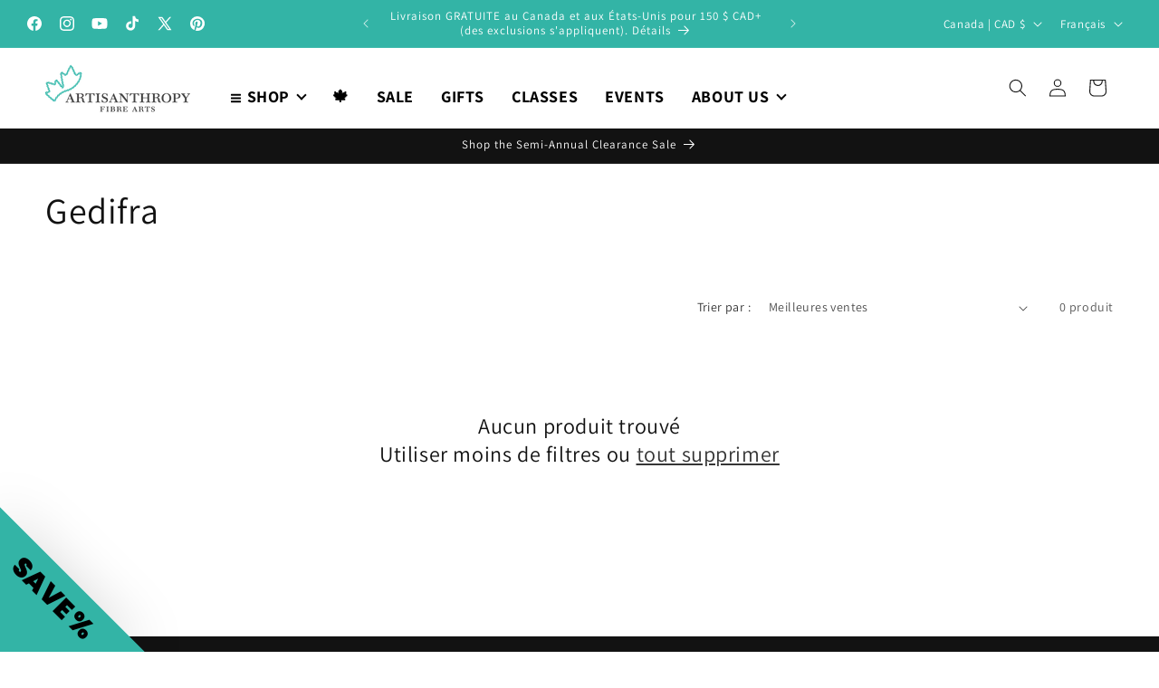

--- FILE ---
content_type: text/javascript
request_url: https://cdn.shopify.com/extensions/019bbcc9-842f-73b7-ad7a-73bef401ecba/v0.278.0/assets/index.js
body_size: 283469
content:
/* FLYWEIGHT */
(function(){"use strict";function Iu(e){return e&&e.__esModule&&Object.prototype.hasOwnProperty.call(e,"default")?e.default:e}var yp={exports:{}},vs={},vp={exports:{}},Be={};/**
 * @license React
 * react.production.min.js
 *
 * Copyright (c) Facebook, Inc. and its affiliates.
 *
 * This source code is licensed under the MIT license found in the
 * LICENSE file in the root directory of this source tree.
 */var r1;function bj(){if(r1)return Be;r1=1;var e=Symbol.for("react.element"),t=Symbol.for("react.portal"),n=Symbol.for("react.fragment"),i=Symbol.for("react.strict_mode"),r=Symbol.for("react.profiler"),o=Symbol.for("react.provider"),s=Symbol.for("react.context"),u=Symbol.for("react.forward_ref"),d=Symbol.for("react.suspense"),f=Symbol.for("react.memo"),m=Symbol.for("react.lazy"),h=Symbol.iterator;function v(N){return N===null||typeof N!="object"?null:(N=h&&N[h]||N["@@iterator"],typeof N=="function"?N:null)}var y={isMounted:function(){return!1},enqueueForceUpdate:function(){},enqueueReplaceState:function(){},enqueueSetState:function(){}},S=Object.assign,w={};function k(N,H,E){this.props=N,this.context=H,this.refs=w,this.updater=E||y}k.prototype.isReactComponent={},k.prototype.setState=function(N,H){if(typeof N!="object"&&typeof N!="function"&&N!=null)throw Error("setState(...): takes an object of state variables to update or a function which returns an object of state variables.");this.updater.enqueueSetState(this,N,H,"setState")},k.prototype.forceUpdate=function(N){this.updater.enqueueForceUpdate(this,N,"forceUpdate")};function $(){}$.prototype=k.prototype;function A(N,H,E){this.props=N,this.context=H,this.refs=w,this.updater=E||y}var R=A.prototype=new $;R.constructor=A,S(R,k.prototype),R.isPureReactComponent=!0;var O=Array.isArray,F=Object.prototype.hasOwnProperty,j={current:null},Z={key:!0,ref:!0,__self:!0,__source:!0};function K(N,H,E){var ge,ke={},fe=null,we=null;if(H!=null)for(ge in H.ref!==void 0&&(we=H.ref),H.key!==void 0&&(fe=""+H.key),H)F.call(H,ge)&&!Z.hasOwnProperty(ge)&&(ke[ge]=H[ge]);var Ie=arguments.length-2;if(Ie===1)ke.children=E;else if(1<Ie){for(var Ne=Array(Ie),Ge=0;Ge<Ie;Ge++)Ne[Ge]=arguments[Ge+2];ke.children=Ne}if(N&&N.defaultProps)for(ge in Ie=N.defaultProps,Ie)ke[ge]===void 0&&(ke[ge]=Ie[ge]);return{$$typeof:e,type:N,key:fe,ref:we,props:ke,_owner:j.current}}function ce(N,H){return{$$typeof:e,type:N.type,key:H,ref:N.ref,props:N.props,_owner:N._owner}}function M(N){return typeof N=="object"&&N!==null&&N.$$typeof===e}function ne(N){var H={"=":"=0",":":"=2"};return"$"+N.replace(/[=:]/g,function(E){return H[E]})}var ae=/\/+/g;function se(N,H){return typeof N=="object"&&N!==null&&N.key!=null?ne(""+N.key):H.toString(36)}function ie(N,H,E,ge,ke){var fe=typeof N;(fe==="undefined"||fe==="boolean")&&(N=null);var we=!1;if(N===null)we=!0;else switch(fe){case"string":case"number":we=!0;break;case"object":switch(N.$$typeof){case e:case t:we=!0}}if(we)return we=N,ke=ke(we),N=ge===""?"."+se(we,0):ge,O(ke)?(E="",N!=null&&(E=N.replace(ae,"$&/")+"/"),ie(ke,H,E,"",function(Ge){return Ge})):ke!=null&&(M(ke)&&(ke=ce(ke,E+(!ke.key||we&&we.key===ke.key?"":(""+ke.key).replace(ae,"$&/")+"/")+N)),H.push(ke)),1;if(we=0,ge=ge===""?".":ge+":",O(N))for(var Ie=0;Ie<N.length;Ie++){fe=N[Ie];var Ne=ge+se(fe,Ie);we+=ie(fe,H,E,Ne,ke)}else if(Ne=v(N),typeof Ne=="function")for(N=Ne.call(N),Ie=0;!(fe=N.next()).done;)fe=fe.value,Ne=ge+se(fe,Ie++),we+=ie(fe,H,E,Ne,ke);else if(fe==="object")throw H=String(N),Error("Objects are not valid as a React child (found: "+(H==="[object Object]"?"object with keys {"+Object.keys(N).join(", ")+"}":H)+"). If you meant to render a collection of children, use an array instead.");return we}function de(N,H,E){if(N==null)return N;var ge=[],ke=0;return ie(N,ge,"","",function(fe){return H.call(E,fe,ke++)}),ge}function Ae(N){if(N._status===-1){var H=N._result;H=H(),H.then(function(E){(N._status===0||N._status===-1)&&(N._status=1,N._result=E)},function(E){(N._status===0||N._status===-1)&&(N._status=2,N._result=E)}),N._status===-1&&(N._status=0,N._result=H)}if(N._status===1)return N._result.default;throw N._result}var Oe={current:null},ee={transition:null},me={ReactCurrentDispatcher:Oe,ReactCurrentBatchConfig:ee,ReactCurrentOwner:j};function x(){throw Error("act(...) is not supported in production builds of React.")}return Be.Children={map:de,forEach:function(N,H,E){de(N,function(){H.apply(this,arguments)},E)},count:function(N){var H=0;return de(N,function(){H++}),H},toArray:function(N){return de(N,function(H){return H})||[]},only:function(N){if(!M(N))throw Error("React.Children.only expected to receive a single React element child.");return N}},Be.Component=k,Be.Fragment=n,Be.Profiler=r,Be.PureComponent=A,Be.StrictMode=i,Be.Suspense=d,Be.__SECRET_INTERNALS_DO_NOT_USE_OR_YOU_WILL_BE_FIRED=me,Be.act=x,Be.cloneElement=function(N,H,E){if(N==null)throw Error("React.cloneElement(...): The argument must be a React element, but you passed "+N+".");var ge=S({},N.props),ke=N.key,fe=N.ref,we=N._owner;if(H!=null){if(H.ref!==void 0&&(fe=H.ref,we=j.current),H.key!==void 0&&(ke=""+H.key),N.type&&N.type.defaultProps)var Ie=N.type.defaultProps;for(Ne in H)F.call(H,Ne)&&!Z.hasOwnProperty(Ne)&&(ge[Ne]=H[Ne]===void 0&&Ie!==void 0?Ie[Ne]:H[Ne])}var Ne=arguments.length-2;if(Ne===1)ge.children=E;else if(1<Ne){Ie=Array(Ne);for(var Ge=0;Ge<Ne;Ge++)Ie[Ge]=arguments[Ge+2];ge.children=Ie}return{$$typeof:e,type:N.type,key:ke,ref:fe,props:ge,_owner:we}},Be.createContext=function(N){return N={$$typeof:s,_currentValue:N,_currentValue2:N,_threadCount:0,Provider:null,Consumer:null,_defaultValue:null,_globalName:null},N.Provider={$$typeof:o,_context:N},N.Consumer=N},Be.createElement=K,Be.createFactory=function(N){var H=K.bind(null,N);return H.type=N,H},Be.createRef=function(){return{current:null}},Be.forwardRef=function(N){return{$$typeof:u,render:N}},Be.isValidElement=M,Be.lazy=function(N){return{$$typeof:m,_payload:{_status:-1,_result:N},_init:Ae}},Be.memo=function(N,H){return{$$typeof:f,type:N,compare:H===void 0?null:H}},Be.startTransition=function(N){var H=ee.transition;ee.transition={};try{N()}finally{ee.transition=H}},Be.unstable_act=x,Be.useCallback=function(N,H){return Oe.current.useCallback(N,H)},Be.useContext=function(N){return Oe.current.useContext(N)},Be.useDebugValue=function(){},Be.useDeferredValue=function(N){return Oe.current.useDeferredValue(N)},Be.useEffect=function(N,H){return Oe.current.useEffect(N,H)},Be.useId=function(){return Oe.current.useId()},Be.useImperativeHandle=function(N,H,E){return Oe.current.useImperativeHandle(N,H,E)},Be.useInsertionEffect=function(N,H){return Oe.current.useInsertionEffect(N,H)},Be.useLayoutEffect=function(N,H){return Oe.current.useLayoutEffect(N,H)},Be.useMemo=function(N,H){return Oe.current.useMemo(N,H)},Be.useReducer=function(N,H,E){return Oe.current.useReducer(N,H,E)},Be.useRef=function(N){return Oe.current.useRef(N)},Be.useState=function(N){return Oe.current.useState(N)},Be.useSyncExternalStore=function(N,H,E){return Oe.current.useSyncExternalStore(N,H,E)},Be.useTransition=function(){return Oe.current.useTransition()},Be.version="18.3.1",Be}var i1;function bp(){return i1||(i1=1,vp.exports=bj()),vp.exports}/**
 * @license React
 * react-jsx-runtime.production.min.js
 *
 * Copyright (c) Facebook, Inc. and its affiliates.
 *
 * This source code is licensed under the MIT license found in the
 * LICENSE file in the root directory of this source tree.
 */var o1;function wj(){if(o1)return vs;o1=1;var e=bp(),t=Symbol.for("react.element"),n=Symbol.for("react.fragment"),i=Object.prototype.hasOwnProperty,r=e.__SECRET_INTERNALS_DO_NOT_USE_OR_YOU_WILL_BE_FIRED.ReactCurrentOwner,o={key:!0,ref:!0,__self:!0,__source:!0};function s(u,d,f){var m,h={},v=null,y=null;f!==void 0&&(v=""+f),d.key!==void 0&&(v=""+d.key),d.ref!==void 0&&(y=d.ref);for(m in d)i.call(d,m)&&!o.hasOwnProperty(m)&&(h[m]=d[m]);if(u&&u.defaultProps)for(m in d=u.defaultProps,d)h[m]===void 0&&(h[m]=d[m]);return{$$typeof:t,type:u,key:v,ref:y,props:h,_owner:r.current}}return vs.Fragment=n,vs.jsx=s,vs.jsxs=s,vs}var a1;function _j(){return a1||(a1=1,yp.exports=wj()),yp.exports}var I=_j(),Yo=class{constructor(){this.listeners=new Set,this.subscribe=this.subscribe.bind(this)}subscribe(e){return this.listeners.add(e),this.onSubscribe(),()=>{this.listeners.delete(e),this.onUnsubscribe()}}hasListeners(){return this.listeners.size>0}onSubscribe(){}onUnsubscribe(){}},Xi=typeof window>"u"||"Deno"in globalThis;function Zn(){}function Sj(e,t){return typeof e=="function"?e(t):e}function wp(e){return typeof e=="number"&&e>=0&&e!==1/0}function s1(e,t){return Math.max(e+(t||0)-Date.now(),0)}function Qo(e,t){return typeof e=="function"?e(t):e}function cr(e,t){return typeof e=="function"?e(t):e}function l1(e,t){const{type:n="all",exact:i,fetchStatus:r,predicate:o,queryKey:s,stale:u}=e;if(s){if(i){if(t.queryHash!==_p(s,t.options))return!1}else if(!bs(t.queryKey,s))return!1}if(n!=="all"){const d=t.isActive();if(n==="active"&&!d||n==="inactive"&&d)return!1}return!(typeof u=="boolean"&&t.isStale()!==u||r&&r!==t.state.fetchStatus||o&&!o(t))}function u1(e,t){const{exact:n,status:i,predicate:r,mutationKey:o}=e;if(o){if(!t.options.mutationKey)return!1;if(n){if(eo(t.options.mutationKey)!==eo(o))return!1}else if(!bs(t.options.mutationKey,o))return!1}return!(i&&t.state.status!==i||r&&!r(t))}function _p(e,t){return(t?.queryKeyHashFn||eo)(e)}function eo(e){return JSON.stringify(e,(t,n)=>Sp(n)?Object.keys(n).sort().reduce((i,r)=>(i[r]=n[r],i),{}):n)}function bs(e,t){return e===t?!0:typeof e!=typeof t?!1:e&&t&&typeof e=="object"&&typeof t=="object"?Object.keys(t).every(n=>bs(e[n],t[n])):!1}function c1(e,t){if(e===t)return e;const n=d1(e)&&d1(t);if(n||Sp(e)&&Sp(t)){const i=n?e:Object.keys(e),r=i.length,o=n?t:Object.keys(t),s=o.length,u=n?[]:{};let d=0;for(let f=0;f<s;f++){const m=n?f:o[f];(!n&&i.includes(m)||n)&&e[m]===void 0&&t[m]===void 0?(u[m]=void 0,d++):(u[m]=c1(e[m],t[m]),u[m]===e[m]&&e[m]!==void 0&&d++)}return r===s&&d===r?e:u}return t}function $u(e,t){if(!t||Object.keys(e).length!==Object.keys(t).length)return!1;for(const n in e)if(e[n]!==t[n])return!1;return!0}function d1(e){return Array.isArray(e)&&e.length===Object.keys(e).length}function Sp(e){if(!f1(e))return!1;const t=e.constructor;if(t===void 0)return!0;const n=t.prototype;return!(!f1(n)||!n.hasOwnProperty("isPrototypeOf")||Object.getPrototypeOf(e)!==Object.prototype)}function f1(e){return Object.prototype.toString.call(e)==="[object Object]"}function kj(e){return new Promise(t=>{setTimeout(t,e)})}function kp(e,t,n){return typeof n.structuralSharing=="function"?n.structuralSharing(e,t):n.structuralSharing!==!1?c1(e,t):t}function xj(e,t,n=0){const i=[...e,t];return n&&i.length>n?i.slice(1):i}function Ej(e,t,n=0){const i=[t,...e];return n&&i.length>n?i.slice(0,-1):i}var qr=Symbol();function p1(e,t){return!e.queryFn&&t?.initialPromise?()=>t.initialPromise:!e.queryFn||e.queryFn===qr?()=>Promise.reject(new Error(`Missing queryFn: '${e.queryHash}'`)):e.queryFn}var Ij=class extends Yo{#t;#e;#n;constructor(){super(),this.#n=e=>{if(!Xi&&window.addEventListener){const t=()=>e();return window.addEventListener("visibilitychange",t,!1),()=>{window.removeEventListener("visibilitychange",t)}}}}onSubscribe(){this.#e||this.setEventListener(this.#n)}onUnsubscribe(){this.hasListeners()||(this.#e?.(),this.#e=void 0)}setEventListener(e){this.#n=e,this.#e?.(),this.#e=e(t=>{typeof t=="boolean"?this.setFocused(t):this.onFocus()})}setFocused(e){this.#t!==e&&(this.#t=e,this.onFocus())}onFocus(){const e=this.isFocused();this.listeners.forEach(t=>{t(e)})}isFocused(){return typeof this.#t=="boolean"?this.#t:globalThis.document?.visibilityState!=="hidden"}},xp=new Ij,$j=class extends Yo{#t=!0;#e;#n;constructor(){super(),this.#n=e=>{if(!Xi&&window.addEventListener){const t=()=>e(!0),n=()=>e(!1);return window.addEventListener("online",t,!1),window.addEventListener("offline",n,!1),()=>{window.removeEventListener("online",t),window.removeEventListener("offline",n)}}}}onSubscribe(){this.#e||this.setEventListener(this.#n)}onUnsubscribe(){this.hasListeners()||(this.#e?.(),this.#e=void 0)}setEventListener(e){this.#n=e,this.#e?.(),this.#e=e(this.setOnline.bind(this))}setOnline(e){this.#t!==e&&(this.#t=e,this.listeners.forEach(n=>{n(e)}))}isOnline(){return this.#t}},Ou=new $j;function Ep(){let e,t;const n=new Promise((r,o)=>{e=r,t=o});n.status="pending",n.catch(()=>{});function i(r){Object.assign(n,r),delete n.resolve,delete n.reject}return n.resolve=r=>{i({status:"fulfilled",value:r}),e(r)},n.reject=r=>{i({status:"rejected",reason:r}),t(r)},n}function Oj(e){return Math.min(1e3*2**e,3e4)}function m1(e){return(e??"online")==="online"?Ou.isOnline():!0}var h1=class extends Error{constructor(e){super("CancelledError"),this.revert=e?.revert,this.silent=e?.silent}};function Ip(e){return e instanceof h1}function g1(e){let t=!1,n=0,i=!1,r;const o=Ep(),s=w=>{i||(v(new h1(w)),e.abort?.())},u=()=>{t=!0},d=()=>{t=!1},f=()=>xp.isFocused()&&(e.networkMode==="always"||Ou.isOnline())&&e.canRun(),m=()=>m1(e.networkMode)&&e.canRun(),h=w=>{i||(i=!0,e.onSuccess?.(w),r?.(),o.resolve(w))},v=w=>{i||(i=!0,e.onError?.(w),r?.(),o.reject(w))},y=()=>new Promise(w=>{r=k=>{(i||f())&&w(k)},e.onPause?.()}).then(()=>{r=void 0,i||e.onContinue?.()}),S=()=>{if(i)return;let w;const k=n===0?e.initialPromise:void 0;try{w=k??e.fn()}catch($){w=Promise.reject($)}Promise.resolve(w).then(h).catch($=>{if(i)return;const A=e.retry??(Xi?0:3),R=e.retryDelay??Oj,O=typeof R=="function"?R(n,$):R,F=A===!0||typeof A=="number"&&n<A||typeof A=="function"&&A(n,$);if(t||!F){v($);return}n++,e.onFail?.(n,$),kj(O).then(()=>f()?void 0:y()).then(()=>{t?v($):S()})})};return{promise:o,cancel:s,continue:()=>(r?.(),o),cancelRetry:u,continueRetry:d,canStart:m,start:()=>(m()?S():y().then(S),o)}}var Cj=e=>setTimeout(e,0);function Pj(){let e=[],t=0,n=u=>{u()},i=u=>{u()},r=Cj;const o=u=>{t?e.push(u):r(()=>{n(u)})},s=()=>{const u=e;e=[],u.length&&r(()=>{i(()=>{u.forEach(d=>{n(d)})})})};return{batch:u=>{let d;t++;try{d=u()}finally{t--,t||s()}return d},batchCalls:u=>(...d)=>{o(()=>{u(...d)})},schedule:o,setNotifyFunction:u=>{n=u},setBatchNotifyFunction:u=>{i=u},setScheduler:u=>{r=u}}}var Dt=Pj(),y1=class{#t;destroy(){this.clearGcTimeout()}scheduleGc(){this.clearGcTimeout(),wp(this.gcTime)&&(this.#t=setTimeout(()=>{this.optionalRemove()},this.gcTime))}updateGcTime(e){this.gcTime=Math.max(this.gcTime||0,e??(Xi?1/0:300*1e3))}clearGcTimeout(){this.#t&&(clearTimeout(this.#t),this.#t=void 0)}},Tj=class extends y1{#t;#e;#n;#r;#i;#a;#s;constructor(e){super(),this.#s=!1,this.#a=e.defaultOptions,this.setOptions(e.options),this.observers=[],this.#r=e.client,this.#n=this.#r.getQueryCache(),this.queryKey=e.queryKey,this.queryHash=e.queryHash,this.#t=jj(this.options),this.state=e.state??this.#t,this.scheduleGc()}get meta(){return this.options.meta}get promise(){return this.#i?.promise}setOptions(e){this.options={...this.#a,...e},this.updateGcTime(this.options.gcTime)}optionalRemove(){!this.observers.length&&this.state.fetchStatus==="idle"&&this.#n.remove(this)}setData(e,t){const n=kp(this.state.data,e,this.options);return this.#o({data:n,type:"success",dataUpdatedAt:t?.updatedAt,manual:t?.manual}),n}setState(e,t){this.#o({type:"setState",state:e,setStateOptions:t})}cancel(e){const t=this.#i?.promise;return this.#i?.cancel(e),t?t.then(Zn).catch(Zn):Promise.resolve()}destroy(){super.destroy(),this.cancel({silent:!0})}reset(){this.destroy(),this.setState(this.#t)}isActive(){return this.observers.some(e=>cr(e.options.enabled,this)!==!1)}isDisabled(){return this.getObserversCount()>0?!this.isActive():this.options.queryFn===qr||this.state.dataUpdateCount+this.state.errorUpdateCount===0}isStale(){return this.state.isInvalidated?!0:this.getObserversCount()>0?this.observers.some(e=>e.getCurrentResult().isStale):this.state.data===void 0}isStaleByTime(e=0){return this.state.isInvalidated||this.state.data===void 0||!s1(this.state.dataUpdatedAt,e)}onFocus(){this.observers.find(t=>t.shouldFetchOnWindowFocus())?.refetch({cancelRefetch:!1}),this.#i?.continue()}onOnline(){this.observers.find(t=>t.shouldFetchOnReconnect())?.refetch({cancelRefetch:!1}),this.#i?.continue()}addObserver(e){this.observers.includes(e)||(this.observers.push(e),this.clearGcTimeout(),this.#n.notify({type:"observerAdded",query:this,observer:e}))}removeObserver(e){this.observers.includes(e)&&(this.observers=this.observers.filter(t=>t!==e),this.observers.length||(this.#i&&(this.#s?this.#i.cancel({revert:!0}):this.#i.cancelRetry()),this.scheduleGc()),this.#n.notify({type:"observerRemoved",query:this,observer:e}))}getObserversCount(){return this.observers.length}invalidate(){this.state.isInvalidated||this.#o({type:"invalidate"})}fetch(e,t){if(this.state.fetchStatus!=="idle"){if(this.state.data!==void 0&&t?.cancelRefetch)this.cancel({silent:!0});else if(this.#i)return this.#i.continueRetry(),this.#i.promise}if(e&&this.setOptions(e),!this.options.queryFn){const u=this.observers.find(d=>d.options.queryFn);u&&this.setOptions(u.options)}const n=new AbortController,i=u=>{Object.defineProperty(u,"signal",{enumerable:!0,get:()=>(this.#s=!0,n.signal)})},r=()=>{const u=p1(this.options,t),d={client:this.#r,queryKey:this.queryKey,meta:this.meta};return i(d),this.#s=!1,this.options.persister?this.options.persister(u,d,this):u(d)},o={fetchOptions:t,options:this.options,queryKey:this.queryKey,client:this.#r,state:this.state,fetchFn:r};i(o),this.options.behavior?.onFetch(o,this),this.#e=this.state,(this.state.fetchStatus==="idle"||this.state.fetchMeta!==o.fetchOptions?.meta)&&this.#o({type:"fetch",meta:o.fetchOptions?.meta});const s=u=>{Ip(u)&&u.silent||this.#o({type:"error",error:u}),Ip(u)||(this.#n.config.onError?.(u,this),this.#n.config.onSettled?.(this.state.data,u,this)),this.scheduleGc()};return this.#i=g1({initialPromise:t?.initialPromise,fn:o.fetchFn,abort:n.abort.bind(n),onSuccess:u=>{if(u===void 0){s(new Error(`${this.queryHash} data is undefined`));return}try{this.setData(u)}catch(d){s(d);return}this.#n.config.onSuccess?.(u,this),this.#n.config.onSettled?.(u,this.state.error,this),this.scheduleGc()},onError:s,onFail:(u,d)=>{this.#o({type:"failed",failureCount:u,error:d})},onPause:()=>{this.#o({type:"pause"})},onContinue:()=>{this.#o({type:"continue"})},retry:o.options.retry,retryDelay:o.options.retryDelay,networkMode:o.options.networkMode,canRun:()=>!0}),this.#i.start()}#o(e){const t=n=>{switch(e.type){case"failed":return{...n,fetchFailureCount:e.failureCount,fetchFailureReason:e.error};case"pause":return{...n,fetchStatus:"paused"};case"continue":return{...n,fetchStatus:"fetching"};case"fetch":return{...n,...v1(n.data,this.options),fetchMeta:e.meta??null};case"success":return{...n,data:e.data,dataUpdateCount:n.dataUpdateCount+1,dataUpdatedAt:e.dataUpdatedAt??Date.now(),error:null,isInvalidated:!1,status:"success",...!e.manual&&{fetchStatus:"idle",fetchFailureCount:0,fetchFailureReason:null}};case"error":const i=e.error;return Ip(i)&&i.revert&&this.#e?{...this.#e,fetchStatus:"idle"}:{...n,error:i,errorUpdateCount:n.errorUpdateCount+1,errorUpdatedAt:Date.now(),fetchFailureCount:n.fetchFailureCount+1,fetchFailureReason:i,fetchStatus:"idle",status:"error"};case"invalidate":return{...n,isInvalidated:!0};case"setState":return{...n,...e.state}}};this.state=t(this.state),Dt.batch(()=>{this.observers.forEach(n=>{n.onQueryUpdate()}),this.#n.notify({query:this,type:"updated",action:e})})}};function v1(e,t){return{fetchFailureCount:0,fetchFailureReason:null,fetchStatus:m1(t.networkMode)?"fetching":"paused",...e===void 0&&{error:null,status:"pending"}}}function jj(e){const t=typeof e.initialData=="function"?e.initialData():e.initialData,n=t!==void 0,i=n?typeof e.initialDataUpdatedAt=="function"?e.initialDataUpdatedAt():e.initialDataUpdatedAt:0;return{data:t,dataUpdateCount:0,dataUpdatedAt:n?i??Date.now():0,error:null,errorUpdateCount:0,errorUpdatedAt:0,fetchFailureCount:0,fetchFailureReason:null,fetchMeta:null,isInvalidated:!1,status:n?"success":"pending",fetchStatus:"idle"}}var Nj=class extends Yo{constructor(e={}){super(),this.config=e,this.#t=new Map}#t;build(e,t,n){const i=t.queryKey,r=t.queryHash??_p(i,t);let o=this.get(r);return o||(o=new Tj({client:e,queryKey:i,queryHash:r,options:e.defaultQueryOptions(t),state:n,defaultOptions:e.getQueryDefaults(i)}),this.add(o)),o}add(e){this.#t.has(e.queryHash)||(this.#t.set(e.queryHash,e),this.notify({type:"added",query:e}))}remove(e){const t=this.#t.get(e.queryHash);t&&(e.destroy(),t===e&&this.#t.delete(e.queryHash),this.notify({type:"removed",query:e}))}clear(){Dt.batch(()=>{this.getAll().forEach(e=>{this.remove(e)})})}get(e){return this.#t.get(e)}getAll(){return[...this.#t.values()]}find(e){const t={exact:!0,...e};return this.getAll().find(n=>l1(t,n))}findAll(e={}){const t=this.getAll();return Object.keys(e).length>0?t.filter(n=>l1(e,n)):t}notify(e){Dt.batch(()=>{this.listeners.forEach(t=>{t(e)})})}onFocus(){Dt.batch(()=>{this.getAll().forEach(e=>{e.onFocus()})})}onOnline(){Dt.batch(()=>{this.getAll().forEach(e=>{e.onOnline()})})}},zj=class extends y1{#t;#e;#n;constructor(e){super(),this.mutationId=e.mutationId,this.#e=e.mutationCache,this.#t=[],this.state=e.state||b1(),this.setOptions(e.options),this.scheduleGc()}setOptions(e){this.options=e,this.updateGcTime(this.options.gcTime)}get meta(){return this.options.meta}addObserver(e){this.#t.includes(e)||(this.#t.push(e),this.clearGcTimeout(),this.#e.notify({type:"observerAdded",mutation:this,observer:e}))}removeObserver(e){this.#t=this.#t.filter(t=>t!==e),this.scheduleGc(),this.#e.notify({type:"observerRemoved",mutation:this,observer:e})}optionalRemove(){this.#t.length||(this.state.status==="pending"?this.scheduleGc():this.#e.remove(this))}continue(){return this.#n?.continue()??this.execute(this.state.variables)}async execute(e){const t=()=>{this.#r({type:"continue"})};this.#n=g1({fn:()=>this.options.mutationFn?this.options.mutationFn(e):Promise.reject(new Error("No mutationFn found")),onFail:(r,o)=>{this.#r({type:"failed",failureCount:r,error:o})},onPause:()=>{this.#r({type:"pause"})},onContinue:t,retry:this.options.retry??0,retryDelay:this.options.retryDelay,networkMode:this.options.networkMode,canRun:()=>this.#e.canRun(this)});const n=this.state.status==="pending",i=!this.#n.canStart();try{if(n)t();else{this.#r({type:"pending",variables:e,isPaused:i}),await this.#e.config.onMutate?.(e,this);const o=await this.options.onMutate?.(e);o!==this.state.context&&this.#r({type:"pending",context:o,variables:e,isPaused:i})}const r=await this.#n.start();return await this.#e.config.onSuccess?.(r,e,this.state.context,this),await this.options.onSuccess?.(r,e,this.state.context),await this.#e.config.onSettled?.(r,null,this.state.variables,this.state.context,this),await this.options.onSettled?.(r,null,e,this.state.context),this.#r({type:"success",data:r}),r}catch(r){try{throw await this.#e.config.onError?.(r,e,this.state.context,this),await this.options.onError?.(r,e,this.state.context),await this.#e.config.onSettled?.(void 0,r,this.state.variables,this.state.context,this),await this.options.onSettled?.(void 0,r,e,this.state.context),r}finally{this.#r({type:"error",error:r})}}finally{this.#e.runNext(this)}}#r(e){const t=n=>{switch(e.type){case"failed":return{...n,failureCount:e.failureCount,failureReason:e.error};case"pause":return{...n,isPaused:!0};case"continue":return{...n,isPaused:!1};case"pending":return{...n,context:e.context,data:void 0,failureCount:0,failureReason:null,error:null,isPaused:e.isPaused,status:"pending",variables:e.variables,submittedAt:Date.now()};case"success":return{...n,data:e.data,failureCount:0,failureReason:null,error:null,status:"success",isPaused:!1};case"error":return{...n,data:void 0,error:e.error,failureCount:n.failureCount+1,failureReason:e.error,isPaused:!1,status:"error"}}};this.state=t(this.state),Dt.batch(()=>{this.#t.forEach(n=>{n.onMutationUpdate(e)}),this.#e.notify({mutation:this,type:"updated",action:e})})}};function b1(){return{context:void 0,data:void 0,error:null,failureCount:0,failureReason:null,isPaused:!1,status:"idle",variables:void 0,submittedAt:0}}var Aj=class extends Yo{constructor(e={}){super(),this.config=e,this.#t=new Set,this.#e=new Map,this.#n=0}#t;#e;#n;build(e,t,n){const i=new zj({mutationCache:this,mutationId:++this.#n,options:e.defaultMutationOptions(t),state:n});return this.add(i),i}add(e){this.#t.add(e);const t=Cu(e);if(typeof t=="string"){const n=this.#e.get(t);n?n.push(e):this.#e.set(t,[e])}this.notify({type:"added",mutation:e})}remove(e){if(this.#t.delete(e)){const t=Cu(e);if(typeof t=="string"){const n=this.#e.get(t);if(n)if(n.length>1){const i=n.indexOf(e);i!==-1&&n.splice(i,1)}else n[0]===e&&this.#e.delete(t)}}this.notify({type:"removed",mutation:e})}canRun(e){const t=Cu(e);if(typeof t=="string"){const i=this.#e.get(t)?.find(r=>r.state.status==="pending");return!i||i===e}else return!0}runNext(e){const t=Cu(e);return typeof t=="string"?this.#e.get(t)?.find(i=>i!==e&&i.state.isPaused)?.continue()??Promise.resolve():Promise.resolve()}clear(){Dt.batch(()=>{this.#t.forEach(e=>{this.notify({type:"removed",mutation:e})}),this.#t.clear(),this.#e.clear()})}getAll(){return Array.from(this.#t)}find(e){const t={exact:!0,...e};return this.getAll().find(n=>u1(t,n))}findAll(e={}){return this.getAll().filter(t=>u1(e,t))}notify(e){Dt.batch(()=>{this.listeners.forEach(t=>{t(e)})})}resumePausedMutations(){const e=this.getAll().filter(t=>t.state.isPaused);return Dt.batch(()=>Promise.all(e.map(t=>t.continue().catch(Zn))))}};function Cu(e){return e.options.scope?.id}function w1(e){return{onFetch:(t,n)=>{const i=t.options,r=t.fetchOptions?.meta?.fetchMore?.direction,o=t.state.data?.pages||[],s=t.state.data?.pageParams||[];let u={pages:[],pageParams:[]},d=0;const f=async()=>{let m=!1;const h=S=>{Object.defineProperty(S,"signal",{enumerable:!0,get:()=>(t.signal.aborted?m=!0:t.signal.addEventListener("abort",()=>{m=!0}),t.signal)})},v=p1(t.options,t.fetchOptions),y=async(S,w,k)=>{if(m)return Promise.reject();if(w==null&&S.pages.length)return Promise.resolve(S);const $={client:t.client,queryKey:t.queryKey,pageParam:w,direction:k?"backward":"forward",meta:t.options.meta};h($);const A=await v($),{maxPages:R}=t.options,O=k?Ej:xj;return{pages:O(S.pages,A,R),pageParams:O(S.pageParams,w,R)}};if(r&&o.length){const S=r==="backward",w=S?Rj:_1,k={pages:o,pageParams:s},$=w(i,k);u=await y(k,$,S)}else{const S=e??o.length;do{const w=d===0?s[0]??i.initialPageParam:_1(i,u);if(d>0&&w==null)break;u=await y(u,w),d++}while(d<S)}return u};t.options.persister?t.fetchFn=()=>t.options.persister?.(f,{client:t.client,queryKey:t.queryKey,meta:t.options.meta,signal:t.signal},n):t.fetchFn=f}}}function _1(e,{pages:t,pageParams:n}){const i=t.length-1;return t.length>0?e.getNextPageParam(t[i],t,n[i],n):void 0}function Rj(e,{pages:t,pageParams:n}){return t.length>0?e.getPreviousPageParam?.(t[0],t,n[0],n):void 0}var Dj=class{#t;#e;#n;#r;#i;#a;#s;#o;constructor(e={}){this.#t=e.queryCache||new Nj,this.#e=e.mutationCache||new Aj,this.#n=e.defaultOptions||{},this.#r=new Map,this.#i=new Map,this.#a=0}mount(){this.#a++,this.#a===1&&(this.#s=xp.subscribe(async e=>{e&&(await this.resumePausedMutations(),this.#t.onFocus())}),this.#o=Ou.subscribe(async e=>{e&&(await this.resumePausedMutations(),this.#t.onOnline())}))}unmount(){this.#a--,this.#a===0&&(this.#s?.(),this.#s=void 0,this.#o?.(),this.#o=void 0)}isFetching(e){return this.#t.findAll({...e,fetchStatus:"fetching"}).length}isMutating(e){return this.#e.findAll({...e,status:"pending"}).length}getQueryData(e){const t=this.defaultQueryOptions({queryKey:e});return this.#t.get(t.queryHash)?.state.data}ensureQueryData(e){const t=this.defaultQueryOptions(e),n=this.#t.build(this,t),i=n.state.data;return i===void 0?this.fetchQuery(e):(e.revalidateIfStale&&n.isStaleByTime(Qo(t.staleTime,n))&&this.prefetchQuery(t),Promise.resolve(i))}getQueriesData(e){return this.#t.findAll(e).map(({queryKey:t,state:n})=>{const i=n.data;return[t,i]})}setQueryData(e,t,n){const i=this.defaultQueryOptions({queryKey:e}),o=this.#t.get(i.queryHash)?.state.data,s=Sj(t,o);if(s!==void 0)return this.#t.build(this,i).setData(s,{...n,manual:!0})}setQueriesData(e,t,n){return Dt.batch(()=>this.#t.findAll(e).map(({queryKey:i})=>[i,this.setQueryData(i,t,n)]))}getQueryState(e){const t=this.defaultQueryOptions({queryKey:e});return this.#t.get(t.queryHash)?.state}removeQueries(e){const t=this.#t;Dt.batch(()=>{t.findAll(e).forEach(n=>{t.remove(n)})})}resetQueries(e,t){const n=this.#t;return Dt.batch(()=>(n.findAll(e).forEach(i=>{i.reset()}),this.refetchQueries({type:"active",...e},t)))}cancelQueries(e,t={}){const n={revert:!0,...t},i=Dt.batch(()=>this.#t.findAll(e).map(r=>r.cancel(n)));return Promise.all(i).then(Zn).catch(Zn)}invalidateQueries(e,t={}){return Dt.batch(()=>(this.#t.findAll(e).forEach(n=>{n.invalidate()}),e?.refetchType==="none"?Promise.resolve():this.refetchQueries({...e,type:e?.refetchType??e?.type??"active"},t)))}refetchQueries(e,t={}){const n={...t,cancelRefetch:t.cancelRefetch??!0},i=Dt.batch(()=>this.#t.findAll(e).filter(r=>!r.isDisabled()).map(r=>{let o=r.fetch(void 0,n);return n.throwOnError||(o=o.catch(Zn)),r.state.fetchStatus==="paused"?Promise.resolve():o}));return Promise.all(i).then(Zn)}fetchQuery(e){const t=this.defaultQueryOptions(e);t.retry===void 0&&(t.retry=!1);const n=this.#t.build(this,t);return n.isStaleByTime(Qo(t.staleTime,n))?n.fetch(t):Promise.resolve(n.state.data)}prefetchQuery(e){return this.fetchQuery(e).then(Zn).catch(Zn)}fetchInfiniteQuery(e){return e.behavior=w1(e.pages),this.fetchQuery(e)}prefetchInfiniteQuery(e){return this.fetchInfiniteQuery(e).then(Zn).catch(Zn)}ensureInfiniteQueryData(e){return e.behavior=w1(e.pages),this.ensureQueryData(e)}resumePausedMutations(){return Ou.isOnline()?this.#e.resumePausedMutations():Promise.resolve()}getQueryCache(){return this.#t}getMutationCache(){return this.#e}getDefaultOptions(){return this.#n}setDefaultOptions(e){this.#n=e}setQueryDefaults(e,t){this.#r.set(eo(e),{queryKey:e,defaultOptions:t})}getQueryDefaults(e){const t=[...this.#r.values()],n={};return t.forEach(i=>{bs(e,i.queryKey)&&Object.assign(n,i.defaultOptions)}),n}setMutationDefaults(e,t){this.#i.set(eo(e),{mutationKey:e,defaultOptions:t})}getMutationDefaults(e){const t=[...this.#i.values()],n={};return t.forEach(i=>{bs(e,i.mutationKey)&&Object.assign(n,i.defaultOptions)}),n}defaultQueryOptions(e){if(e._defaulted)return e;const t={...this.#n.queries,...this.getQueryDefaults(e.queryKey),...e,_defaulted:!0};return t.queryHash||(t.queryHash=_p(t.queryKey,t)),t.refetchOnReconnect===void 0&&(t.refetchOnReconnect=t.networkMode!=="always"),t.throwOnError===void 0&&(t.throwOnError=!!t.suspense),!t.networkMode&&t.persister&&(t.networkMode="offlineFirst"),t.queryFn===qr&&(t.enabled=!1),t}defaultMutationOptions(e){return e?._defaulted?e:{...this.#n.mutations,...e?.mutationKey&&this.getMutationDefaults(e.mutationKey),...e,_defaulted:!0}}clear(){this.#t.clear(),this.#e.clear()}},Mj=class extends Yo{constructor(e,t){super(),this.options=t,this.#t=e,this.#o=null,this.#s=Ep(),this.options.experimental_prefetchInRender||this.#s.reject(new Error("experimental_prefetchInRender feature flag is not enabled")),this.bindMethods(),this.setOptions(t)}#t;#e=void 0;#n=void 0;#r=void 0;#i;#a;#s;#o;#h;#f;#p;#u;#c;#l;#m=new Set;bindMethods(){this.refetch=this.refetch.bind(this)}onSubscribe(){this.listeners.size===1&&(this.#e.addObserver(this),S1(this.#e,this.options)?this.#d():this.updateResult(),this.#b())}onUnsubscribe(){this.hasListeners()||this.destroy()}shouldFetchOnReconnect(){return $p(this.#e,this.options,this.options.refetchOnReconnect)}shouldFetchOnWindowFocus(){return $p(this.#e,this.options,this.options.refetchOnWindowFocus)}destroy(){this.listeners=new Set,this.#w(),this.#_(),this.#e.removeObserver(this)}setOptions(e){const t=this.options,n=this.#e;if(this.options=this.#t.defaultQueryOptions(e),this.options.enabled!==void 0&&typeof this.options.enabled!="boolean"&&typeof this.options.enabled!="function"&&typeof cr(this.options.enabled,this.#e)!="boolean")throw new Error("Expected enabled to be a boolean or a callback that returns a boolean");this.#S(),this.#e.setOptions(this.options),t._defaulted&&!$u(this.options,t)&&this.#t.getQueryCache().notify({type:"observerOptionsUpdated",query:this.#e,observer:this});const i=this.hasListeners();i&&k1(this.#e,n,this.options,t)&&this.#d(),this.updateResult(),i&&(this.#e!==n||cr(this.options.enabled,this.#e)!==cr(t.enabled,this.#e)||Qo(this.options.staleTime,this.#e)!==Qo(t.staleTime,this.#e))&&this.#g();const r=this.#y();i&&(this.#e!==n||cr(this.options.enabled,this.#e)!==cr(t.enabled,this.#e)||r!==this.#l)&&this.#v(r)}getOptimisticResult(e){const t=this.#t.getQueryCache().build(this.#t,e),n=this.createResult(t,e);return Uj(this,n)&&(this.#r=n,this.#a=this.options,this.#i=this.#e.state),n}getCurrentResult(){return this.#r}trackResult(e,t){const n={};return Object.keys(e).forEach(i=>{Object.defineProperty(n,i,{configurable:!1,enumerable:!0,get:()=>(this.trackProp(i),t?.(i),e[i])})}),n}trackProp(e){this.#m.add(e)}getCurrentQuery(){return this.#e}refetch({...e}={}){return this.fetch({...e})}fetchOptimistic(e){const t=this.#t.defaultQueryOptions(e),n=this.#t.getQueryCache().build(this.#t,t);return n.fetch().then(()=>this.createResult(n,t))}fetch(e){return this.#d({...e,cancelRefetch:e.cancelRefetch??!0}).then(()=>(this.updateResult(),this.#r))}#d(e){this.#S();let t=this.#e.fetch(this.options,e);return e?.throwOnError||(t=t.catch(Zn)),t}#g(){this.#w();const e=Qo(this.options.staleTime,this.#e);if(Xi||this.#r.isStale||!wp(e))return;const n=s1(this.#r.dataUpdatedAt,e)+1;this.#u=setTimeout(()=>{this.#r.isStale||this.updateResult()},n)}#y(){return(typeof this.options.refetchInterval=="function"?this.options.refetchInterval(this.#e):this.options.refetchInterval)??!1}#v(e){this.#_(),this.#l=e,!(Xi||cr(this.options.enabled,this.#e)===!1||!wp(this.#l)||this.#l===0)&&(this.#c=setInterval(()=>{(this.options.refetchIntervalInBackground||xp.isFocused())&&this.#d()},this.#l))}#b(){this.#g(),this.#v(this.#y())}#w(){this.#u&&(clearTimeout(this.#u),this.#u=void 0)}#_(){this.#c&&(clearInterval(this.#c),this.#c=void 0)}createResult(e,t){const n=this.#e,i=this.options,r=this.#r,o=this.#i,s=this.#a,d=e!==n?e.state:this.#n,{state:f}=e;let m={...f},h=!1,v;if(t._optimisticResults){const K=this.hasListeners(),ce=!K&&S1(e,t),M=K&&k1(e,n,t,i);(ce||M)&&(m={...m,...v1(f.data,e.options)}),t._optimisticResults==="isRestoring"&&(m.fetchStatus="idle")}let{error:y,errorUpdatedAt:S,status:w}=m;v=m.data;let k=!1;if(t.placeholderData!==void 0&&v===void 0&&w==="pending"){let K;r?.isPlaceholderData&&t.placeholderData===s?.placeholderData?(K=r.data,k=!0):K=typeof t.placeholderData=="function"?t.placeholderData(this.#p?.state.data,this.#p):t.placeholderData,K!==void 0&&(w="success",v=kp(r?.data,K,t),h=!0)}if(t.select&&v!==void 0&&!k)if(r&&v===o?.data&&t.select===this.#h)v=this.#f;else try{this.#h=t.select,v=t.select(v),v=kp(r?.data,v,t),this.#f=v,this.#o=null}catch(K){this.#o=K}this.#o&&(y=this.#o,v=this.#f,S=Date.now(),w="error");const $=m.fetchStatus==="fetching",A=w==="pending",R=w==="error",O=A&&$,F=v!==void 0,Z={status:w,fetchStatus:m.fetchStatus,isPending:A,isSuccess:w==="success",isError:R,isInitialLoading:O,isLoading:O,data:v,dataUpdatedAt:m.dataUpdatedAt,error:y,errorUpdatedAt:S,failureCount:m.fetchFailureCount,failureReason:m.fetchFailureReason,errorUpdateCount:m.errorUpdateCount,isFetched:m.dataUpdateCount>0||m.errorUpdateCount>0,isFetchedAfterMount:m.dataUpdateCount>d.dataUpdateCount||m.errorUpdateCount>d.errorUpdateCount,isFetching:$,isRefetching:$&&!A,isLoadingError:R&&!F,isPaused:m.fetchStatus==="paused",isPlaceholderData:h,isRefetchError:R&&F,isStale:Op(e,t),refetch:this.refetch,promise:this.#s};if(this.options.experimental_prefetchInRender){const K=ne=>{Z.status==="error"?ne.reject(Z.error):Z.data!==void 0&&ne.resolve(Z.data)},ce=()=>{const ne=this.#s=Z.promise=Ep();K(ne)},M=this.#s;switch(M.status){case"pending":e.queryHash===n.queryHash&&K(M);break;case"fulfilled":(Z.status==="error"||Z.data!==M.value)&&ce();break;case"rejected":(Z.status!=="error"||Z.error!==M.reason)&&ce();break}}return Z}updateResult(){const e=this.#r,t=this.createResult(this.#e,this.options);if(this.#i=this.#e.state,this.#a=this.options,this.#i.data!==void 0&&(this.#p=this.#e),$u(t,e))return;this.#r=t;const n=()=>{if(!e)return!0;const{notifyOnChangeProps:i}=this.options,r=typeof i=="function"?i():i;if(r==="all"||!r&&!this.#m.size)return!0;const o=new Set(r??this.#m);return this.options.throwOnError&&o.add("error"),Object.keys(this.#r).some(s=>{const u=s;return this.#r[u]!==e[u]&&o.has(u)})};this.#k({listeners:n()})}#S(){const e=this.#t.getQueryCache().build(this.#t,this.options);if(e===this.#e)return;const t=this.#e;this.#e=e,this.#n=e.state,this.hasListeners()&&(t?.removeObserver(this),e.addObserver(this))}onQueryUpdate(){this.updateResult(),this.hasListeners()&&this.#b()}#k(e){Dt.batch(()=>{e.listeners&&this.listeners.forEach(t=>{t(this.#r)}),this.#t.getQueryCache().notify({query:this.#e,type:"observerResultsUpdated"})})}};function Lj(e,t){return cr(t.enabled,e)!==!1&&e.state.data===void 0&&!(e.state.status==="error"&&t.retryOnMount===!1)}function S1(e,t){return Lj(e,t)||e.state.data!==void 0&&$p(e,t,t.refetchOnMount)}function $p(e,t,n){if(cr(t.enabled,e)!==!1){const i=typeof n=="function"?n(e):n;return i==="always"||i!==!1&&Op(e,t)}return!1}function k1(e,t,n,i){return(e!==t||cr(i.enabled,e)===!1)&&(!n.suspense||e.state.status!=="error")&&Op(e,n)}function Op(e,t){return cr(t.enabled,e)!==!1&&e.isStaleByTime(Qo(t.staleTime,e))}function Uj(e,t){return!$u(e.getCurrentResult(),t)}var Fj=class extends Yo{#t;#e=void 0;#n;#r;constructor(t,n){super(),this.#t=t,this.setOptions(n),this.bindMethods(),this.#i()}bindMethods(){this.mutate=this.mutate.bind(this),this.reset=this.reset.bind(this)}setOptions(t){const n=this.options;this.options=this.#t.defaultMutationOptions(t),$u(this.options,n)||this.#t.getMutationCache().notify({type:"observerOptionsUpdated",mutation:this.#n,observer:this}),n?.mutationKey&&this.options.mutationKey&&eo(n.mutationKey)!==eo(this.options.mutationKey)?this.reset():this.#n?.state.status==="pending"&&this.#n.setOptions(this.options)}onUnsubscribe(){this.hasListeners()||this.#n?.removeObserver(this)}onMutationUpdate(t){this.#i(),this.#a(t)}getCurrentResult(){return this.#e}reset(){this.#n?.removeObserver(this),this.#n=void 0,this.#i(),this.#a()}mutate(t,n){return this.#r=n,this.#n?.removeObserver(this),this.#n=this.#t.getMutationCache().build(this.#t,this.options),this.#n.addObserver(this),this.#n.execute(t)}#i(){const t=this.#n?.state??b1();this.#e={...t,isPending:t.status==="pending",isSuccess:t.status==="success",isError:t.status==="error",isIdle:t.status==="idle",mutate:this.mutate,reset:this.reset}}#a(t){Dt.batch(()=>{if(this.#r&&this.hasListeners()){const n=this.#e.variables,i=this.#e.context;t?.type==="success"?(this.#r.onSuccess?.(t.data,n,i),this.#r.onSettled?.(t.data,null,n,i)):t?.type==="error"&&(this.#r.onError?.(t.error,n,i),this.#r.onSettled?.(void 0,t.error,n,i))}this.listeners.forEach(n=>{n(this.#e)})})}},V=bp();const Q=Iu(V);var x1=V.createContext(void 0),Pu=e=>{const t=V.useContext(x1);if(!t)throw new Error("No QueryClient set, use QueryClientProvider to set one");return t},E1=({client:e,children:t})=>(V.useEffect(()=>(e.mount(),()=>{e.unmount()}),[e]),I.jsx(x1.Provider,{value:e,children:t})),I1=V.createContext(!1),Bj=()=>V.useContext(I1);I1.Provider;function Zj(){let e=!1;return{clearReset:()=>{e=!1},reset:()=>{e=!0},isReset:()=>e}}var Hj=V.createContext(Zj()),Vj=()=>V.useContext(Hj);function $1(e,t){return typeof e=="function"?e(...t):!!e}function Cp(){}var qj=(e,t)=>{(e.suspense||e.throwOnError||e.experimental_prefetchInRender)&&(t.isReset()||(e.retryOnMount=!1))},Wj=e=>{V.useEffect(()=>{e.clearReset()},[e])},Gj=({result:e,errorResetBoundary:t,throwOnError:n,query:i,suspense:r})=>e.isError&&!t.isReset()&&!e.isFetching&&i&&(r&&e.data===void 0||$1(n,[e.error,i])),Kj=e=>{const t=e.staleTime;e.suspense&&(e.staleTime=typeof t=="function"?(...n)=>Math.max(t(...n),1e3):Math.max(t??1e3,1e3),typeof e.gcTime=="number"&&(e.gcTime=Math.max(e.gcTime,1e3)))},Jj=(e,t)=>e.isLoading&&e.isFetching&&!t,Yj=(e,t)=>e?.suspense&&t.isPending,O1=(e,t,n)=>t.fetchOptimistic(e).catch(()=>{n.clearReset()});function Qj(e,t,n){const i=Pu(),r=Bj(),o=Vj(),s=i.defaultQueryOptions(e);i.getDefaultOptions().queries?._experimental_beforeQuery?.(s),s._optimisticResults=r?"isRestoring":"optimistic",Kj(s),qj(s,o),Wj(o);const u=!i.getQueryCache().get(s.queryHash),[d]=V.useState(()=>new t(i,s)),f=d.getOptimisticResult(s),m=!r&&e.subscribed!==!1;if(V.useSyncExternalStore(V.useCallback(h=>{const v=m?d.subscribe(Dt.batchCalls(h)):Cp;return d.updateResult(),v},[d,m]),()=>d.getCurrentResult(),()=>d.getCurrentResult()),V.useEffect(()=>{d.setOptions(s)},[s,d]),Yj(s,f))throw O1(s,d,o);if(Gj({result:f,errorResetBoundary:o,throwOnError:s.throwOnError,query:i.getQueryCache().get(s.queryHash),suspense:s.suspense}))throw f.error;return i.getDefaultOptions().queries?._experimental_afterQuery?.(s,f),s.experimental_prefetchInRender&&!Xi&&Jj(f,r)&&(u?O1(s,d,o):i.getQueryCache().get(s.queryHash)?.promise)?.catch(Cp).finally(()=>{d.updateResult()}),s.notifyOnChangeProps?f:d.trackResult(f)}function Pp(e,t){return Qj(e,Mj)}function tY(e){return e}function nY(e){return e}function Tp(e,t){const n=Pu(),[i]=V.useState(()=>new Fj(n,e));V.useEffect(()=>{i.setOptions(e)},[i,e]);const r=V.useSyncExternalStore(V.useCallback(s=>i.subscribe(Dt.batchCalls(s)),[i]),()=>i.getCurrentResult(),()=>i.getCurrentResult()),o=V.useCallback((s,u)=>{i.mutate(s,u).catch(Cp)},[i]);if(r.error&&$1(i.options.throwOnError,[r.error]))throw r.error;return{...r,mutate:o,mutateAsync:r.mutate}}var Tu={},jp={exports:{}},bn={},Np={exports:{}},zp={};/**
 * @license React
 * scheduler.production.min.js
 *
 * Copyright (c) Facebook, Inc. and its affiliates.
 *
 * This source code is licensed under the MIT license found in the
 * LICENSE file in the root directory of this source tree.
 */var C1;function Xj(){return C1||(C1=1,(function(e){function t(ee,me){var x=ee.length;ee.push(me);e:for(;0<x;){var N=x-1>>>1,H=ee[N];if(0<r(H,me))ee[N]=me,ee[x]=H,x=N;else break e}}function n(ee){return ee.length===0?null:ee[0]}function i(ee){if(ee.length===0)return null;var me=ee[0],x=ee.pop();if(x!==me){ee[0]=x;e:for(var N=0,H=ee.length,E=H>>>1;N<E;){var ge=2*(N+1)-1,ke=ee[ge],fe=ge+1,we=ee[fe];if(0>r(ke,x))fe<H&&0>r(we,ke)?(ee[N]=we,ee[fe]=x,N=fe):(ee[N]=ke,ee[ge]=x,N=ge);else if(fe<H&&0>r(we,x))ee[N]=we,ee[fe]=x,N=fe;else break e}}return me}function r(ee,me){var x=ee.sortIndex-me.sortIndex;return x!==0?x:ee.id-me.id}if(typeof performance=="object"&&typeof performance.now=="function"){var o=performance;e.unstable_now=function(){return o.now()}}else{var s=Date,u=s.now();e.unstable_now=function(){return s.now()-u}}var d=[],f=[],m=1,h=null,v=3,y=!1,S=!1,w=!1,k=typeof setTimeout=="function"?setTimeout:null,$=typeof clearTimeout=="function"?clearTimeout:null,A=typeof setImmediate<"u"?setImmediate:null;typeof navigator<"u"&&navigator.scheduling!==void 0&&navigator.scheduling.isInputPending!==void 0&&navigator.scheduling.isInputPending.bind(navigator.scheduling);function R(ee){for(var me=n(f);me!==null;){if(me.callback===null)i(f);else if(me.startTime<=ee)i(f),me.sortIndex=me.expirationTime,t(d,me);else break;me=n(f)}}function O(ee){if(w=!1,R(ee),!S)if(n(d)!==null)S=!0,Ae(F);else{var me=n(f);me!==null&&Oe(O,me.startTime-ee)}}function F(ee,me){S=!1,w&&(w=!1,$(K),K=-1),y=!0;var x=v;try{for(R(me),h=n(d);h!==null&&(!(h.expirationTime>me)||ee&&!ne());){var N=h.callback;if(typeof N=="function"){h.callback=null,v=h.priorityLevel;var H=N(h.expirationTime<=me);me=e.unstable_now(),typeof H=="function"?h.callback=H:h===n(d)&&i(d),R(me)}else i(d);h=n(d)}if(h!==null)var E=!0;else{var ge=n(f);ge!==null&&Oe(O,ge.startTime-me),E=!1}return E}finally{h=null,v=x,y=!1}}var j=!1,Z=null,K=-1,ce=5,M=-1;function ne(){return!(e.unstable_now()-M<ce)}function ae(){if(Z!==null){var ee=e.unstable_now();M=ee;var me=!0;try{me=Z(!0,ee)}finally{me?se():(j=!1,Z=null)}}else j=!1}var se;if(typeof A=="function")se=function(){A(ae)};else if(typeof MessageChannel<"u"){var ie=new MessageChannel,de=ie.port2;ie.port1.onmessage=ae,se=function(){de.postMessage(null)}}else se=function(){k(ae,0)};function Ae(ee){Z=ee,j||(j=!0,se())}function Oe(ee,me){K=k(function(){ee(e.unstable_now())},me)}e.unstable_IdlePriority=5,e.unstable_ImmediatePriority=1,e.unstable_LowPriority=4,e.unstable_NormalPriority=3,e.unstable_Profiling=null,e.unstable_UserBlockingPriority=2,e.unstable_cancelCallback=function(ee){ee.callback=null},e.unstable_continueExecution=function(){S||y||(S=!0,Ae(F))},e.unstable_forceFrameRate=function(ee){0>ee||125<ee?console.error("forceFrameRate takes a positive int between 0 and 125, forcing frame rates higher than 125 fps is not supported"):ce=0<ee?Math.floor(1e3/ee):5},e.unstable_getCurrentPriorityLevel=function(){return v},e.unstable_getFirstCallbackNode=function(){return n(d)},e.unstable_next=function(ee){switch(v){case 1:case 2:case 3:var me=3;break;default:me=v}var x=v;v=me;try{return ee()}finally{v=x}},e.unstable_pauseExecution=function(){},e.unstable_requestPaint=function(){},e.unstable_runWithPriority=function(ee,me){switch(ee){case 1:case 2:case 3:case 4:case 5:break;default:ee=3}var x=v;v=ee;try{return me()}finally{v=x}},e.unstable_scheduleCallback=function(ee,me,x){var N=e.unstable_now();switch(typeof x=="object"&&x!==null?(x=x.delay,x=typeof x=="number"&&0<x?N+x:N):x=N,ee){case 1:var H=-1;break;case 2:H=250;break;case 5:H=1073741823;break;case 4:H=1e4;break;default:H=5e3}return H=x+H,ee={id:m++,callback:me,priorityLevel:ee,startTime:x,expirationTime:H,sortIndex:-1},x>N?(ee.sortIndex=x,t(f,ee),n(d)===null&&ee===n(f)&&(w?($(K),K=-1):w=!0,Oe(O,x-N))):(ee.sortIndex=H,t(d,ee),S||y||(S=!0,Ae(F))),ee},e.unstable_shouldYield=ne,e.unstable_wrapCallback=function(ee){var me=v;return function(){var x=v;v=me;try{return ee.apply(this,arguments)}finally{v=x}}}})(zp)),zp}var P1;function eN(){return P1||(P1=1,Np.exports=Xj()),Np.exports}/**
 * @license React
 * react-dom.production.min.js
 *
 * Copyright (c) Facebook, Inc. and its affiliates.
 *
 * This source code is licensed under the MIT license found in the
 * LICENSE file in the root directory of this source tree.
 */var T1;function tN(){if(T1)return bn;T1=1;var e=bp(),t=eN();function n(a){for(var l="https://reactjs.org/docs/error-decoder.html?invariant="+a,c=1;c<arguments.length;c++)l+="&args[]="+encodeURIComponent(arguments[c]);return"Minified React error #"+a+"; visit "+l+" for the full message or use the non-minified dev environment for full errors and additional helpful warnings."}var i=new Set,r={};function o(a,l){s(a,l),s(a+"Capture",l)}function s(a,l){for(r[a]=l,a=0;a<l.length;a++)i.add(l[a])}var u=!(typeof window>"u"||typeof window.document>"u"||typeof window.document.createElement>"u"),d=Object.prototype.hasOwnProperty,f=/^[:A-Z_a-z\u00C0-\u00D6\u00D8-\u00F6\u00F8-\u02FF\u0370-\u037D\u037F-\u1FFF\u200C-\u200D\u2070-\u218F\u2C00-\u2FEF\u3001-\uD7FF\uF900-\uFDCF\uFDF0-\uFFFD][:A-Z_a-z\u00C0-\u00D6\u00D8-\u00F6\u00F8-\u02FF\u0370-\u037D\u037F-\u1FFF\u200C-\u200D\u2070-\u218F\u2C00-\u2FEF\u3001-\uD7FF\uF900-\uFDCF\uFDF0-\uFFFD\-.0-9\u00B7\u0300-\u036F\u203F-\u2040]*$/,m={},h={};function v(a){return d.call(h,a)?!0:d.call(m,a)?!1:f.test(a)?h[a]=!0:(m[a]=!0,!1)}function y(a,l,c,p){if(c!==null&&c.type===0)return!1;switch(typeof l){case"function":case"symbol":return!0;case"boolean":return p?!1:c!==null?!c.acceptsBooleans:(a=a.toLowerCase().slice(0,5),a!=="data-"&&a!=="aria-");default:return!1}}function S(a,l,c,p){if(l===null||typeof l>"u"||y(a,l,c,p))return!0;if(p)return!1;if(c!==null)switch(c.type){case 3:return!l;case 4:return l===!1;case 5:return isNaN(l);case 6:return isNaN(l)||1>l}return!1}function w(a,l,c,p,g,b,_){this.acceptsBooleans=l===2||l===3||l===4,this.attributeName=p,this.attributeNamespace=g,this.mustUseProperty=c,this.propertyName=a,this.type=l,this.sanitizeURL=b,this.removeEmptyString=_}var k={};"children dangerouslySetInnerHTML defaultValue defaultChecked innerHTML suppressContentEditableWarning suppressHydrationWarning style".split(" ").forEach(function(a){k[a]=new w(a,0,!1,a,null,!1,!1)}),[["acceptCharset","accept-charset"],["className","class"],["htmlFor","for"],["httpEquiv","http-equiv"]].forEach(function(a){var l=a[0];k[l]=new w(l,1,!1,a[1],null,!1,!1)}),["contentEditable","draggable","spellCheck","value"].forEach(function(a){k[a]=new w(a,2,!1,a.toLowerCase(),null,!1,!1)}),["autoReverse","externalResourcesRequired","focusable","preserveAlpha"].forEach(function(a){k[a]=new w(a,2,!1,a,null,!1,!1)}),"allowFullScreen async autoFocus autoPlay controls default defer disabled disablePictureInPicture disableRemotePlayback formNoValidate hidden loop noModule noValidate open playsInline readOnly required reversed scoped seamless itemScope".split(" ").forEach(function(a){k[a]=new w(a,3,!1,a.toLowerCase(),null,!1,!1)}),["checked","multiple","muted","selected"].forEach(function(a){k[a]=new w(a,3,!0,a,null,!1,!1)}),["capture","download"].forEach(function(a){k[a]=new w(a,4,!1,a,null,!1,!1)}),["cols","rows","size","span"].forEach(function(a){k[a]=new w(a,6,!1,a,null,!1,!1)}),["rowSpan","start"].forEach(function(a){k[a]=new w(a,5,!1,a.toLowerCase(),null,!1,!1)});var $=/[\-:]([a-z])/g;function A(a){return a[1].toUpperCase()}"accent-height alignment-baseline arabic-form baseline-shift cap-height clip-path clip-rule color-interpolation color-interpolation-filters color-profile color-rendering dominant-baseline enable-background fill-opacity fill-rule flood-color flood-opacity font-family font-size font-size-adjust font-stretch font-style font-variant font-weight glyph-name glyph-orientation-horizontal glyph-orientation-vertical horiz-adv-x horiz-origin-x image-rendering letter-spacing lighting-color marker-end marker-mid marker-start overline-position overline-thickness paint-order panose-1 pointer-events rendering-intent shape-rendering stop-color stop-opacity strikethrough-position strikethrough-thickness stroke-dasharray stroke-dashoffset stroke-linecap stroke-linejoin stroke-miterlimit stroke-opacity stroke-width text-anchor text-decoration text-rendering underline-position underline-thickness unicode-bidi unicode-range units-per-em v-alphabetic v-hanging v-ideographic v-mathematical vector-effect vert-adv-y vert-origin-x vert-origin-y word-spacing writing-mode xmlns:xlink x-height".split(" ").forEach(function(a){var l=a.replace($,A);k[l]=new w(l,1,!1,a,null,!1,!1)}),"xlink:actuate xlink:arcrole xlink:role xlink:show xlink:title xlink:type".split(" ").forEach(function(a){var l=a.replace($,A);k[l]=new w(l,1,!1,a,"http://www.w3.org/1999/xlink",!1,!1)}),["xml:base","xml:lang","xml:space"].forEach(function(a){var l=a.replace($,A);k[l]=new w(l,1,!1,a,"http://www.w3.org/XML/1998/namespace",!1,!1)}),["tabIndex","crossOrigin"].forEach(function(a){k[a]=new w(a,1,!1,a.toLowerCase(),null,!1,!1)}),k.xlinkHref=new w("xlinkHref",1,!1,"xlink:href","http://www.w3.org/1999/xlink",!0,!1),["src","href","action","formAction"].forEach(function(a){k[a]=new w(a,1,!1,a.toLowerCase(),null,!0,!0)});function R(a,l,c,p){var g=k.hasOwnProperty(l)?k[l]:null;(g!==null?g.type!==0:p||!(2<l.length)||l[0]!=="o"&&l[0]!=="O"||l[1]!=="n"&&l[1]!=="N")&&(S(l,c,g,p)&&(c=null),p||g===null?v(l)&&(c===null?a.removeAttribute(l):a.setAttribute(l,""+c)):g.mustUseProperty?a[g.propertyName]=c===null?g.type===3?!1:"":c:(l=g.attributeName,p=g.attributeNamespace,c===null?a.removeAttribute(l):(g=g.type,c=g===3||g===4&&c===!0?"":""+c,p?a.setAttributeNS(p,l,c):a.setAttribute(l,c))))}var O=e.__SECRET_INTERNALS_DO_NOT_USE_OR_YOU_WILL_BE_FIRED,F=Symbol.for("react.element"),j=Symbol.for("react.portal"),Z=Symbol.for("react.fragment"),K=Symbol.for("react.strict_mode"),ce=Symbol.for("react.profiler"),M=Symbol.for("react.provider"),ne=Symbol.for("react.context"),ae=Symbol.for("react.forward_ref"),se=Symbol.for("react.suspense"),ie=Symbol.for("react.suspense_list"),de=Symbol.for("react.memo"),Ae=Symbol.for("react.lazy"),Oe=Symbol.for("react.offscreen"),ee=Symbol.iterator;function me(a){return a===null||typeof a!="object"?null:(a=ee&&a[ee]||a["@@iterator"],typeof a=="function"?a:null)}var x=Object.assign,N;function H(a){if(N===void 0)try{throw Error()}catch(c){var l=c.stack.trim().match(/\n( *(at )?)/);N=l&&l[1]||""}return`
`+N+a}var E=!1;function ge(a,l){if(!a||E)return"";E=!0;var c=Error.prepareStackTrace;Error.prepareStackTrace=void 0;try{if(l)if(l=function(){throw Error()},Object.defineProperty(l.prototype,"props",{set:function(){throw Error()}}),typeof Reflect=="object"&&Reflect.construct){try{Reflect.construct(l,[])}catch(B){var p=B}Reflect.construct(a,[],l)}else{try{l.call()}catch(B){p=B}a.call(l.prototype)}else{try{throw Error()}catch(B){p=B}a()}}catch(B){if(B&&p&&typeof B.stack=="string"){for(var g=B.stack.split(`
`),b=p.stack.split(`
`),_=g.length-1,C=b.length-1;1<=_&&0<=C&&g[_]!==b[C];)C--;for(;1<=_&&0<=C;_--,C--)if(g[_]!==b[C]){if(_!==1||C!==1)do if(_--,C--,0>C||g[_]!==b[C]){var T=`
`+g[_].replace(" at new "," at ");return a.displayName&&T.includes("<anonymous>")&&(T=T.replace("<anonymous>",a.displayName)),T}while(1<=_&&0<=C);break}}}finally{E=!1,Error.prepareStackTrace=c}return(a=a?a.displayName||a.name:"")?H(a):""}function ke(a){switch(a.tag){case 5:return H(a.type);case 16:return H("Lazy");case 13:return H("Suspense");case 19:return H("SuspenseList");case 0:case 2:case 15:return a=ge(a.type,!1),a;case 11:return a=ge(a.type.render,!1),a;case 1:return a=ge(a.type,!0),a;default:return""}}function fe(a){if(a==null)return null;if(typeof a=="function")return a.displayName||a.name||null;if(typeof a=="string")return a;switch(a){case Z:return"Fragment";case j:return"Portal";case ce:return"Profiler";case K:return"StrictMode";case se:return"Suspense";case ie:return"SuspenseList"}if(typeof a=="object")switch(a.$$typeof){case ne:return(a.displayName||"Context")+".Consumer";case M:return(a._context.displayName||"Context")+".Provider";case ae:var l=a.render;return a=a.displayName,a||(a=l.displayName||l.name||"",a=a!==""?"ForwardRef("+a+")":"ForwardRef"),a;case de:return l=a.displayName||null,l!==null?l:fe(a.type)||"Memo";case Ae:l=a._payload,a=a._init;try{return fe(a(l))}catch{}}return null}function we(a){var l=a.type;switch(a.tag){case 24:return"Cache";case 9:return(l.displayName||"Context")+".Consumer";case 10:return(l._context.displayName||"Context")+".Provider";case 18:return"DehydratedFragment";case 11:return a=l.render,a=a.displayName||a.name||"",l.displayName||(a!==""?"ForwardRef("+a+")":"ForwardRef");case 7:return"Fragment";case 5:return l;case 4:return"Portal";case 3:return"Root";case 6:return"Text";case 16:return fe(l);case 8:return l===K?"StrictMode":"Mode";case 22:return"Offscreen";case 12:return"Profiler";case 21:return"Scope";case 13:return"Suspense";case 19:return"SuspenseList";case 25:return"TracingMarker";case 1:case 0:case 17:case 2:case 14:case 15:if(typeof l=="function")return l.displayName||l.name||null;if(typeof l=="string")return l}return null}function Ie(a){switch(typeof a){case"boolean":case"number":case"string":case"undefined":return a;case"object":return a;default:return""}}function Ne(a){var l=a.type;return(a=a.nodeName)&&a.toLowerCase()==="input"&&(l==="checkbox"||l==="radio")}function Ge(a){var l=Ne(a)?"checked":"value",c=Object.getOwnPropertyDescriptor(a.constructor.prototype,l),p=""+a[l];if(!a.hasOwnProperty(l)&&typeof c<"u"&&typeof c.get=="function"&&typeof c.set=="function"){var g=c.get,b=c.set;return Object.defineProperty(a,l,{configurable:!0,get:function(){return g.call(this)},set:function(_){p=""+_,b.call(this,_)}}),Object.defineProperty(a,l,{enumerable:c.enumerable}),{getValue:function(){return p},setValue:function(_){p=""+_},stopTracking:function(){a._valueTracker=null,delete a[l]}}}}function qe(a){a._valueTracker||(a._valueTracker=Ge(a))}function hn(a){if(!a)return!1;var l=a._valueTracker;if(!l)return!0;var c=l.getValue(),p="";return a&&(p=Ne(a)?a.checked?"true":"false":a.value),a=p,a!==c?(l.setValue(a),!0):!1}function Ft(a){if(a=a||(typeof document<"u"?document:void 0),typeof a>"u")return null;try{return a.activeElement||a.body}catch{return a.body}}function gn(a,l){var c=l.checked;return x({},l,{defaultChecked:void 0,defaultValue:void 0,value:void 0,checked:c??a._wrapperState.initialChecked})}function kt(a,l){var c=l.defaultValue==null?"":l.defaultValue,p=l.checked!=null?l.checked:l.defaultChecked;c=Ie(l.value!=null?l.value:c),a._wrapperState={initialChecked:p,initialValue:c,controlled:l.type==="checkbox"||l.type==="radio"?l.checked!=null:l.value!=null}}function Vt(a,l){l=l.checked,l!=null&&R(a,"checked",l,!1)}function Ct(a,l){Vt(a,l);var c=Ie(l.value),p=l.type;if(c!=null)p==="number"?(c===0&&a.value===""||a.value!=c)&&(a.value=""+c):a.value!==""+c&&(a.value=""+c);else if(p==="submit"||p==="reset"){a.removeAttribute("value");return}l.hasOwnProperty("value")?er(a,l.type,c):l.hasOwnProperty("defaultValue")&&er(a,l.type,Ie(l.defaultValue)),l.checked==null&&l.defaultChecked!=null&&(a.defaultChecked=!!l.defaultChecked)}function Xn(a,l,c){if(l.hasOwnProperty("value")||l.hasOwnProperty("defaultValue")){var p=l.type;if(!(p!=="submit"&&p!=="reset"||l.value!==void 0&&l.value!==null))return;l=""+a._wrapperState.initialValue,c||l===a.value||(a.value=l),a.defaultValue=l}c=a.name,c!==""&&(a.name=""),a.defaultChecked=!!a._wrapperState.initialChecked,c!==""&&(a.name=c)}function er(a,l,c){(l!=="number"||Ft(a.ownerDocument)!==a)&&(c==null?a.defaultValue=""+a._wrapperState.initialValue:a.defaultValue!==""+c&&(a.defaultValue=""+c))}var tr=Array.isArray;function In(a,l,c,p){if(a=a.options,l){l={};for(var g=0;g<c.length;g++)l["$"+c[g]]=!0;for(c=0;c<a.length;c++)g=l.hasOwnProperty("$"+a[c].value),a[c].selected!==g&&(a[c].selected=g),g&&p&&(a[c].defaultSelected=!0)}else{for(c=""+Ie(c),l=null,g=0;g<a.length;g++){if(a[g].value===c){a[g].selected=!0,p&&(a[g].defaultSelected=!0);return}l!==null||a[g].disabled||(l=a[g])}l!==null&&(l.selected=!0)}}function nr(a,l){if(l.dangerouslySetInnerHTML!=null)throw Error(n(91));return x({},l,{value:void 0,defaultValue:void 0,children:""+a._wrapperState.initialValue})}function Ro(a,l){var c=l.value;if(c==null){if(c=l.children,l=l.defaultValue,c!=null){if(l!=null)throw Error(n(92));if(tr(c)){if(1<c.length)throw Error(n(93));c=c[0]}l=c}l==null&&(l=""),c=l}a._wrapperState={initialValue:Ie(c)}}function Wa(a,l){var c=Ie(l.value),p=Ie(l.defaultValue);c!=null&&(c=""+c,c!==a.value&&(a.value=c),l.defaultValue==null&&a.defaultValue!==c&&(a.defaultValue=c)),p!=null&&(a.defaultValue=""+p)}function ji(a){var l=a.textContent;l===a._wrapperState.initialValue&&l!==""&&l!==null&&(a.value=l)}function q(a){switch(a){case"svg":return"http://www.w3.org/2000/svg";case"math":return"http://www.w3.org/1998/Math/MathML";default:return"http://www.w3.org/1999/xhtml"}}function le(a,l){return a==null||a==="http://www.w3.org/1999/xhtml"?q(l):a==="http://www.w3.org/2000/svg"&&l==="foreignObject"?"http://www.w3.org/1999/xhtml":a}var je,Le=(function(a){return typeof MSApp<"u"&&MSApp.execUnsafeLocalFunction?function(l,c,p,g){MSApp.execUnsafeLocalFunction(function(){return a(l,c,p,g)})}:a})(function(a,l){if(a.namespaceURI!=="http://www.w3.org/2000/svg"||"innerHTML"in a)a.innerHTML=l;else{for(je=je||document.createElement("div"),je.innerHTML="<svg>"+l.valueOf().toString()+"</svg>",l=je.firstChild;a.firstChild;)a.removeChild(a.firstChild);for(;l.firstChild;)a.appendChild(l.firstChild)}});function Ke(a,l){if(l){var c=a.firstChild;if(c&&c===a.lastChild&&c.nodeType===3){c.nodeValue=l;return}}a.textContent=l}var Bt={animationIterationCount:!0,aspectRatio:!0,borderImageOutset:!0,borderImageSlice:!0,borderImageWidth:!0,boxFlex:!0,boxFlexGroup:!0,boxOrdinalGroup:!0,columnCount:!0,columns:!0,flex:!0,flexGrow:!0,flexPositive:!0,flexShrink:!0,flexNegative:!0,flexOrder:!0,gridArea:!0,gridRow:!0,gridRowEnd:!0,gridRowSpan:!0,gridRowStart:!0,gridColumn:!0,gridColumnEnd:!0,gridColumnSpan:!0,gridColumnStart:!0,fontWeight:!0,lineClamp:!0,lineHeight:!0,opacity:!0,order:!0,orphans:!0,tabSize:!0,widows:!0,zIndex:!0,zoom:!0,fillOpacity:!0,floodOpacity:!0,stopOpacity:!0,strokeDasharray:!0,strokeDashoffset:!0,strokeMiterlimit:!0,strokeOpacity:!0,strokeWidth:!0},ai=["Webkit","ms","Moz","O"];Object.keys(Bt).forEach(function(a){ai.forEach(function(l){l=l+a.charAt(0).toUpperCase()+a.substring(1),Bt[l]=Bt[a]})});function rr(a,l,c){return l==null||typeof l=="boolean"||l===""?"":c||typeof l!="number"||l===0||Bt.hasOwnProperty(a)&&Bt[a]?(""+l).trim():l+"px"}function Ni(a,l){a=a.style;for(var c in l)if(l.hasOwnProperty(c)){var p=c.indexOf("--")===0,g=rr(c,l[c],p);c==="float"&&(c="cssFloat"),p?a.setProperty(c,g):a[c]=g}}var Do=x({menuitem:!0},{area:!0,base:!0,br:!0,col:!0,embed:!0,hr:!0,img:!0,input:!0,keygen:!0,link:!0,meta:!0,param:!0,source:!0,track:!0,wbr:!0});function Yt(a,l){if(l){if(Do[a]&&(l.children!=null||l.dangerouslySetInnerHTML!=null))throw Error(n(137,a));if(l.dangerouslySetInnerHTML!=null){if(l.children!=null)throw Error(n(60));if(typeof l.dangerouslySetInnerHTML!="object"||!("__html"in l.dangerouslySetInnerHTML))throw Error(n(61))}if(l.style!=null&&typeof l.style!="object")throw Error(n(62))}}function Ur(a,l){if(a.indexOf("-")===-1)return typeof l.is=="string";switch(a){case"annotation-xml":case"color-profile":case"font-face":case"font-face-src":case"font-face-uri":case"font-face-format":case"font-face-name":case"missing-glyph":return!1;default:return!0}}var Mn=null;function mv(a){return a=a.target||a.srcElement||window,a.correspondingUseElement&&(a=a.correspondingUseElement),a.nodeType===3?a.parentNode:a}var hv=null,Ga=null,Ka=null;function AP(a){if(a=du(a)){if(typeof hv!="function")throw Error(n(280));var l=a.stateNode;l&&(l=Cf(l),hv(a.stateNode,a.type,l))}}function RP(a){Ga?Ka?Ka.push(a):Ka=[a]:Ga=a}function DP(){if(Ga){var a=Ga,l=Ka;if(Ka=Ga=null,AP(a),l)for(a=0;a<l.length;a++)AP(l[a])}}function MP(a,l){return a(l)}function LP(){}var gv=!1;function UP(a,l,c){if(gv)return a(l,c);gv=!0;try{return MP(a,l,c)}finally{gv=!1,(Ga!==null||Ka!==null)&&(LP(),DP())}}function Hl(a,l){var c=a.stateNode;if(c===null)return null;var p=Cf(c);if(p===null)return null;c=p[l];e:switch(l){case"onClick":case"onClickCapture":case"onDoubleClick":case"onDoubleClickCapture":case"onMouseDown":case"onMouseDownCapture":case"onMouseMove":case"onMouseMoveCapture":case"onMouseUp":case"onMouseUpCapture":case"onMouseEnter":(p=!p.disabled)||(a=a.type,p=!(a==="button"||a==="input"||a==="select"||a==="textarea")),a=!p;break e;default:a=!1}if(a)return null;if(c&&typeof c!="function")throw Error(n(231,l,typeof c));return c}var yv=!1;if(u)try{var Vl={};Object.defineProperty(Vl,"passive",{get:function(){yv=!0}}),window.addEventListener("test",Vl,Vl),window.removeEventListener("test",Vl,Vl)}catch{yv=!1}function sK(a,l,c,p,g,b,_,C,T){var B=Array.prototype.slice.call(arguments,3);try{l.apply(c,B)}catch(Y){this.onError(Y)}}var ql=!1,sf=null,lf=!1,vv=null,lK={onError:function(a){ql=!0,sf=a}};function uK(a,l,c,p,g,b,_,C,T){ql=!1,sf=null,sK.apply(lK,arguments)}function cK(a,l,c,p,g,b,_,C,T){if(uK.apply(this,arguments),ql){if(ql){var B=sf;ql=!1,sf=null}else throw Error(n(198));lf||(lf=!0,vv=B)}}function Mo(a){var l=a,c=a;if(a.alternate)for(;l.return;)l=l.return;else{a=l;do l=a,(l.flags&4098)!==0&&(c=l.return),a=l.return;while(a)}return l.tag===3?c:null}function FP(a){if(a.tag===13){var l=a.memoizedState;if(l===null&&(a=a.alternate,a!==null&&(l=a.memoizedState)),l!==null)return l.dehydrated}return null}function BP(a){if(Mo(a)!==a)throw Error(n(188))}function dK(a){var l=a.alternate;if(!l){if(l=Mo(a),l===null)throw Error(n(188));return l!==a?null:a}for(var c=a,p=l;;){var g=c.return;if(g===null)break;var b=g.alternate;if(b===null){if(p=g.return,p!==null){c=p;continue}break}if(g.child===b.child){for(b=g.child;b;){if(b===c)return BP(g),a;if(b===p)return BP(g),l;b=b.sibling}throw Error(n(188))}if(c.return!==p.return)c=g,p=b;else{for(var _=!1,C=g.child;C;){if(C===c){_=!0,c=g,p=b;break}if(C===p){_=!0,p=g,c=b;break}C=C.sibling}if(!_){for(C=b.child;C;){if(C===c){_=!0,c=b,p=g;break}if(C===p){_=!0,p=b,c=g;break}C=C.sibling}if(!_)throw Error(n(189))}}if(c.alternate!==p)throw Error(n(190))}if(c.tag!==3)throw Error(n(188));return c.stateNode.current===c?a:l}function ZP(a){return a=dK(a),a!==null?HP(a):null}function HP(a){if(a.tag===5||a.tag===6)return a;for(a=a.child;a!==null;){var l=HP(a);if(l!==null)return l;a=a.sibling}return null}var VP=t.unstable_scheduleCallback,qP=t.unstable_cancelCallback,fK=t.unstable_shouldYield,pK=t.unstable_requestPaint,Nt=t.unstable_now,mK=t.unstable_getCurrentPriorityLevel,bv=t.unstable_ImmediatePriority,WP=t.unstable_UserBlockingPriority,uf=t.unstable_NormalPriority,hK=t.unstable_LowPriority,GP=t.unstable_IdlePriority,cf=null,Fr=null;function gK(a){if(Fr&&typeof Fr.onCommitFiberRoot=="function")try{Fr.onCommitFiberRoot(cf,a,void 0,(a.current.flags&128)===128)}catch{}}var Sr=Math.clz32?Math.clz32:bK,yK=Math.log,vK=Math.LN2;function bK(a){return a>>>=0,a===0?32:31-(yK(a)/vK|0)|0}var df=64,ff=4194304;function Wl(a){switch(a&-a){case 1:return 1;case 2:return 2;case 4:return 4;case 8:return 8;case 16:return 16;case 32:return 32;case 64:case 128:case 256:case 512:case 1024:case 2048:case 4096:case 8192:case 16384:case 32768:case 65536:case 131072:case 262144:case 524288:case 1048576:case 2097152:return a&4194240;case 4194304:case 8388608:case 16777216:case 33554432:case 67108864:return a&130023424;case 134217728:return 134217728;case 268435456:return 268435456;case 536870912:return 536870912;case 1073741824:return 1073741824;default:return a}}function pf(a,l){var c=a.pendingLanes;if(c===0)return 0;var p=0,g=a.suspendedLanes,b=a.pingedLanes,_=c&268435455;if(_!==0){var C=_&~g;C!==0?p=Wl(C):(b&=_,b!==0&&(p=Wl(b)))}else _=c&~g,_!==0?p=Wl(_):b!==0&&(p=Wl(b));if(p===0)return 0;if(l!==0&&l!==p&&(l&g)===0&&(g=p&-p,b=l&-l,g>=b||g===16&&(b&4194240)!==0))return l;if((p&4)!==0&&(p|=c&16),l=a.entangledLanes,l!==0)for(a=a.entanglements,l&=p;0<l;)c=31-Sr(l),g=1<<c,p|=a[c],l&=~g;return p}function wK(a,l){switch(a){case 1:case 2:case 4:return l+250;case 8:case 16:case 32:case 64:case 128:case 256:case 512:case 1024:case 2048:case 4096:case 8192:case 16384:case 32768:case 65536:case 131072:case 262144:case 524288:case 1048576:case 2097152:return l+5e3;case 4194304:case 8388608:case 16777216:case 33554432:case 67108864:return-1;case 134217728:case 268435456:case 536870912:case 1073741824:return-1;default:return-1}}function _K(a,l){for(var c=a.suspendedLanes,p=a.pingedLanes,g=a.expirationTimes,b=a.pendingLanes;0<b;){var _=31-Sr(b),C=1<<_,T=g[_];T===-1?((C&c)===0||(C&p)!==0)&&(g[_]=wK(C,l)):T<=l&&(a.expiredLanes|=C),b&=~C}}function wv(a){return a=a.pendingLanes&-1073741825,a!==0?a:a&1073741824?1073741824:0}function KP(){var a=df;return df<<=1,(df&4194240)===0&&(df=64),a}function _v(a){for(var l=[],c=0;31>c;c++)l.push(a);return l}function Gl(a,l,c){a.pendingLanes|=l,l!==536870912&&(a.suspendedLanes=0,a.pingedLanes=0),a=a.eventTimes,l=31-Sr(l),a[l]=c}function SK(a,l){var c=a.pendingLanes&~l;a.pendingLanes=l,a.suspendedLanes=0,a.pingedLanes=0,a.expiredLanes&=l,a.mutableReadLanes&=l,a.entangledLanes&=l,l=a.entanglements;var p=a.eventTimes;for(a=a.expirationTimes;0<c;){var g=31-Sr(c),b=1<<g;l[g]=0,p[g]=-1,a[g]=-1,c&=~b}}function Sv(a,l){var c=a.entangledLanes|=l;for(a=a.entanglements;c;){var p=31-Sr(c),g=1<<p;g&l|a[p]&l&&(a[p]|=l),c&=~g}}var ot=0;function JP(a){return a&=-a,1<a?4<a?(a&268435455)!==0?16:536870912:4:1}var YP,kv,QP,XP,e4,xv=!1,mf=[],zi=null,Ai=null,Ri=null,Kl=new Map,Jl=new Map,Di=[],kK="mousedown mouseup touchcancel touchend touchstart auxclick dblclick pointercancel pointerdown pointerup dragend dragstart drop compositionend compositionstart keydown keypress keyup input textInput copy cut paste click change contextmenu reset submit".split(" ");function t4(a,l){switch(a){case"focusin":case"focusout":zi=null;break;case"dragenter":case"dragleave":Ai=null;break;case"mouseover":case"mouseout":Ri=null;break;case"pointerover":case"pointerout":Kl.delete(l.pointerId);break;case"gotpointercapture":case"lostpointercapture":Jl.delete(l.pointerId)}}function Yl(a,l,c,p,g,b){return a===null||a.nativeEvent!==b?(a={blockedOn:l,domEventName:c,eventSystemFlags:p,nativeEvent:b,targetContainers:[g]},l!==null&&(l=du(l),l!==null&&kv(l)),a):(a.eventSystemFlags|=p,l=a.targetContainers,g!==null&&l.indexOf(g)===-1&&l.push(g),a)}function xK(a,l,c,p,g){switch(l){case"focusin":return zi=Yl(zi,a,l,c,p,g),!0;case"dragenter":return Ai=Yl(Ai,a,l,c,p,g),!0;case"mouseover":return Ri=Yl(Ri,a,l,c,p,g),!0;case"pointerover":var b=g.pointerId;return Kl.set(b,Yl(Kl.get(b)||null,a,l,c,p,g)),!0;case"gotpointercapture":return b=g.pointerId,Jl.set(b,Yl(Jl.get(b)||null,a,l,c,p,g)),!0}return!1}function n4(a){var l=Lo(a.target);if(l!==null){var c=Mo(l);if(c!==null){if(l=c.tag,l===13){if(l=FP(c),l!==null){a.blockedOn=l,e4(a.priority,function(){QP(c)});return}}else if(l===3&&c.stateNode.current.memoizedState.isDehydrated){a.blockedOn=c.tag===3?c.stateNode.containerInfo:null;return}}}a.blockedOn=null}function hf(a){if(a.blockedOn!==null)return!1;for(var l=a.targetContainers;0<l.length;){var c=Iv(a.domEventName,a.eventSystemFlags,l[0],a.nativeEvent);if(c===null){c=a.nativeEvent;var p=new c.constructor(c.type,c);Mn=p,c.target.dispatchEvent(p),Mn=null}else return l=du(c),l!==null&&kv(l),a.blockedOn=c,!1;l.shift()}return!0}function r4(a,l,c){hf(a)&&c.delete(l)}function EK(){xv=!1,zi!==null&&hf(zi)&&(zi=null),Ai!==null&&hf(Ai)&&(Ai=null),Ri!==null&&hf(Ri)&&(Ri=null),Kl.forEach(r4),Jl.forEach(r4)}function Ql(a,l){a.blockedOn===l&&(a.blockedOn=null,xv||(xv=!0,t.unstable_scheduleCallback(t.unstable_NormalPriority,EK)))}function Xl(a){function l(g){return Ql(g,a)}if(0<mf.length){Ql(mf[0],a);for(var c=1;c<mf.length;c++){var p=mf[c];p.blockedOn===a&&(p.blockedOn=null)}}for(zi!==null&&Ql(zi,a),Ai!==null&&Ql(Ai,a),Ri!==null&&Ql(Ri,a),Kl.forEach(l),Jl.forEach(l),c=0;c<Di.length;c++)p=Di[c],p.blockedOn===a&&(p.blockedOn=null);for(;0<Di.length&&(c=Di[0],c.blockedOn===null);)n4(c),c.blockedOn===null&&Di.shift()}var Ja=O.ReactCurrentBatchConfig,gf=!0;function IK(a,l,c,p){var g=ot,b=Ja.transition;Ja.transition=null;try{ot=1,Ev(a,l,c,p)}finally{ot=g,Ja.transition=b}}function $K(a,l,c,p){var g=ot,b=Ja.transition;Ja.transition=null;try{ot=4,Ev(a,l,c,p)}finally{ot=g,Ja.transition=b}}function Ev(a,l,c,p){if(gf){var g=Iv(a,l,c,p);if(g===null)Zv(a,l,p,yf,c),t4(a,p);else if(xK(g,a,l,c,p))p.stopPropagation();else if(t4(a,p),l&4&&-1<kK.indexOf(a)){for(;g!==null;){var b=du(g);if(b!==null&&YP(b),b=Iv(a,l,c,p),b===null&&Zv(a,l,p,yf,c),b===g)break;g=b}g!==null&&p.stopPropagation()}else Zv(a,l,p,null,c)}}var yf=null;function Iv(a,l,c,p){if(yf=null,a=mv(p),a=Lo(a),a!==null)if(l=Mo(a),l===null)a=null;else if(c=l.tag,c===13){if(a=FP(l),a!==null)return a;a=null}else if(c===3){if(l.stateNode.current.memoizedState.isDehydrated)return l.tag===3?l.stateNode.containerInfo:null;a=null}else l!==a&&(a=null);return yf=a,null}function i4(a){switch(a){case"cancel":case"click":case"close":case"contextmenu":case"copy":case"cut":case"auxclick":case"dblclick":case"dragend":case"dragstart":case"drop":case"focusin":case"focusout":case"input":case"invalid":case"keydown":case"keypress":case"keyup":case"mousedown":case"mouseup":case"paste":case"pause":case"play":case"pointercancel":case"pointerdown":case"pointerup":case"ratechange":case"reset":case"resize":case"seeked":case"submit":case"touchcancel":case"touchend":case"touchstart":case"volumechange":case"change":case"selectionchange":case"textInput":case"compositionstart":case"compositionend":case"compositionupdate":case"beforeblur":case"afterblur":case"beforeinput":case"blur":case"fullscreenchange":case"focus":case"hashchange":case"popstate":case"select":case"selectstart":return 1;case"drag":case"dragenter":case"dragexit":case"dragleave":case"dragover":case"mousemove":case"mouseout":case"mouseover":case"pointermove":case"pointerout":case"pointerover":case"scroll":case"toggle":case"touchmove":case"wheel":case"mouseenter":case"mouseleave":case"pointerenter":case"pointerleave":return 4;case"message":switch(mK()){case bv:return 1;case WP:return 4;case uf:case hK:return 16;case GP:return 536870912;default:return 16}default:return 16}}var Mi=null,$v=null,vf=null;function o4(){if(vf)return vf;var a,l=$v,c=l.length,p,g="value"in Mi?Mi.value:Mi.textContent,b=g.length;for(a=0;a<c&&l[a]===g[a];a++);var _=c-a;for(p=1;p<=_&&l[c-p]===g[b-p];p++);return vf=g.slice(a,1<p?1-p:void 0)}function bf(a){var l=a.keyCode;return"charCode"in a?(a=a.charCode,a===0&&l===13&&(a=13)):a=l,a===10&&(a=13),32<=a||a===13?a:0}function wf(){return!0}function a4(){return!1}function Ln(a){function l(c,p,g,b,_){this._reactName=c,this._targetInst=g,this.type=p,this.nativeEvent=b,this.target=_,this.currentTarget=null;for(var C in a)a.hasOwnProperty(C)&&(c=a[C],this[C]=c?c(b):b[C]);return this.isDefaultPrevented=(b.defaultPrevented!=null?b.defaultPrevented:b.returnValue===!1)?wf:a4,this.isPropagationStopped=a4,this}return x(l.prototype,{preventDefault:function(){this.defaultPrevented=!0;var c=this.nativeEvent;c&&(c.preventDefault?c.preventDefault():typeof c.returnValue!="unknown"&&(c.returnValue=!1),this.isDefaultPrevented=wf)},stopPropagation:function(){var c=this.nativeEvent;c&&(c.stopPropagation?c.stopPropagation():typeof c.cancelBubble!="unknown"&&(c.cancelBubble=!0),this.isPropagationStopped=wf)},persist:function(){},isPersistent:wf}),l}var Ya={eventPhase:0,bubbles:0,cancelable:0,timeStamp:function(a){return a.timeStamp||Date.now()},defaultPrevented:0,isTrusted:0},Ov=Ln(Ya),eu=x({},Ya,{view:0,detail:0}),OK=Ln(eu),Cv,Pv,tu,_f=x({},eu,{screenX:0,screenY:0,clientX:0,clientY:0,pageX:0,pageY:0,ctrlKey:0,shiftKey:0,altKey:0,metaKey:0,getModifierState:jv,button:0,buttons:0,relatedTarget:function(a){return a.relatedTarget===void 0?a.fromElement===a.srcElement?a.toElement:a.fromElement:a.relatedTarget},movementX:function(a){return"movementX"in a?a.movementX:(a!==tu&&(tu&&a.type==="mousemove"?(Cv=a.screenX-tu.screenX,Pv=a.screenY-tu.screenY):Pv=Cv=0,tu=a),Cv)},movementY:function(a){return"movementY"in a?a.movementY:Pv}}),s4=Ln(_f),CK=x({},_f,{dataTransfer:0}),PK=Ln(CK),TK=x({},eu,{relatedTarget:0}),Tv=Ln(TK),jK=x({},Ya,{animationName:0,elapsedTime:0,pseudoElement:0}),NK=Ln(jK),zK=x({},Ya,{clipboardData:function(a){return"clipboardData"in a?a.clipboardData:window.clipboardData}}),AK=Ln(zK),RK=x({},Ya,{data:0}),l4=Ln(RK),DK={Esc:"Escape",Spacebar:" ",Left:"ArrowLeft",Up:"ArrowUp",Right:"ArrowRight",Down:"ArrowDown",Del:"Delete",Win:"OS",Menu:"ContextMenu",Apps:"ContextMenu",Scroll:"ScrollLock",MozPrintableKey:"Unidentified"},MK={8:"Backspace",9:"Tab",12:"Clear",13:"Enter",16:"Shift",17:"Control",18:"Alt",19:"Pause",20:"CapsLock",27:"Escape",32:" ",33:"PageUp",34:"PageDown",35:"End",36:"Home",37:"ArrowLeft",38:"ArrowUp",39:"ArrowRight",40:"ArrowDown",45:"Insert",46:"Delete",112:"F1",113:"F2",114:"F3",115:"F4",116:"F5",117:"F6",118:"F7",119:"F8",120:"F9",121:"F10",122:"F11",123:"F12",144:"NumLock",145:"ScrollLock",224:"Meta"},LK={Alt:"altKey",Control:"ctrlKey",Meta:"metaKey",Shift:"shiftKey"};function UK(a){var l=this.nativeEvent;return l.getModifierState?l.getModifierState(a):(a=LK[a])?!!l[a]:!1}function jv(){return UK}var FK=x({},eu,{key:function(a){if(a.key){var l=DK[a.key]||a.key;if(l!=="Unidentified")return l}return a.type==="keypress"?(a=bf(a),a===13?"Enter":String.fromCharCode(a)):a.type==="keydown"||a.type==="keyup"?MK[a.keyCode]||"Unidentified":""},code:0,location:0,ctrlKey:0,shiftKey:0,altKey:0,metaKey:0,repeat:0,locale:0,getModifierState:jv,charCode:function(a){return a.type==="keypress"?bf(a):0},keyCode:function(a){return a.type==="keydown"||a.type==="keyup"?a.keyCode:0},which:function(a){return a.type==="keypress"?bf(a):a.type==="keydown"||a.type==="keyup"?a.keyCode:0}}),BK=Ln(FK),ZK=x({},_f,{pointerId:0,width:0,height:0,pressure:0,tangentialPressure:0,tiltX:0,tiltY:0,twist:0,pointerType:0,isPrimary:0}),u4=Ln(ZK),HK=x({},eu,{touches:0,targetTouches:0,changedTouches:0,altKey:0,metaKey:0,ctrlKey:0,shiftKey:0,getModifierState:jv}),VK=Ln(HK),qK=x({},Ya,{propertyName:0,elapsedTime:0,pseudoElement:0}),WK=Ln(qK),GK=x({},_f,{deltaX:function(a){return"deltaX"in a?a.deltaX:"wheelDeltaX"in a?-a.wheelDeltaX:0},deltaY:function(a){return"deltaY"in a?a.deltaY:"wheelDeltaY"in a?-a.wheelDeltaY:"wheelDelta"in a?-a.wheelDelta:0},deltaZ:0,deltaMode:0}),KK=Ln(GK),JK=[9,13,27,32],Nv=u&&"CompositionEvent"in window,nu=null;u&&"documentMode"in document&&(nu=document.documentMode);var YK=u&&"TextEvent"in window&&!nu,c4=u&&(!Nv||nu&&8<nu&&11>=nu),d4=" ",f4=!1;function p4(a,l){switch(a){case"keyup":return JK.indexOf(l.keyCode)!==-1;case"keydown":return l.keyCode!==229;case"keypress":case"mousedown":case"focusout":return!0;default:return!1}}function m4(a){return a=a.detail,typeof a=="object"&&"data"in a?a.data:null}var Qa=!1;function QK(a,l){switch(a){case"compositionend":return m4(l);case"keypress":return l.which!==32?null:(f4=!0,d4);case"textInput":return a=l.data,a===d4&&f4?null:a;default:return null}}function XK(a,l){if(Qa)return a==="compositionend"||!Nv&&p4(a,l)?(a=o4(),vf=$v=Mi=null,Qa=!1,a):null;switch(a){case"paste":return null;case"keypress":if(!(l.ctrlKey||l.altKey||l.metaKey)||l.ctrlKey&&l.altKey){if(l.char&&1<l.char.length)return l.char;if(l.which)return String.fromCharCode(l.which)}return null;case"compositionend":return c4&&l.locale!=="ko"?null:l.data;default:return null}}var eJ={color:!0,date:!0,datetime:!0,"datetime-local":!0,email:!0,month:!0,number:!0,password:!0,range:!0,search:!0,tel:!0,text:!0,time:!0,url:!0,week:!0};function h4(a){var l=a&&a.nodeName&&a.nodeName.toLowerCase();return l==="input"?!!eJ[a.type]:l==="textarea"}function g4(a,l,c,p){RP(p),l=If(l,"onChange"),0<l.length&&(c=new Ov("onChange","change",null,c,p),a.push({event:c,listeners:l}))}var ru=null,iu=null;function tJ(a){z4(a,0)}function Sf(a){var l=rs(a);if(hn(l))return a}function nJ(a,l){if(a==="change")return l}var y4=!1;if(u){var zv;if(u){var Av="oninput"in document;if(!Av){var v4=document.createElement("div");v4.setAttribute("oninput","return;"),Av=typeof v4.oninput=="function"}zv=Av}else zv=!1;y4=zv&&(!document.documentMode||9<document.documentMode)}function b4(){ru&&(ru.detachEvent("onpropertychange",w4),iu=ru=null)}function w4(a){if(a.propertyName==="value"&&Sf(iu)){var l=[];g4(l,iu,a,mv(a)),UP(tJ,l)}}function rJ(a,l,c){a==="focusin"?(b4(),ru=l,iu=c,ru.attachEvent("onpropertychange",w4)):a==="focusout"&&b4()}function iJ(a){if(a==="selectionchange"||a==="keyup"||a==="keydown")return Sf(iu)}function oJ(a,l){if(a==="click")return Sf(l)}function aJ(a,l){if(a==="input"||a==="change")return Sf(l)}function sJ(a,l){return a===l&&(a!==0||1/a===1/l)||a!==a&&l!==l}var kr=typeof Object.is=="function"?Object.is:sJ;function ou(a,l){if(kr(a,l))return!0;if(typeof a!="object"||a===null||typeof l!="object"||l===null)return!1;var c=Object.keys(a),p=Object.keys(l);if(c.length!==p.length)return!1;for(p=0;p<c.length;p++){var g=c[p];if(!d.call(l,g)||!kr(a[g],l[g]))return!1}return!0}function _4(a){for(;a&&a.firstChild;)a=a.firstChild;return a}function S4(a,l){var c=_4(a);a=0;for(var p;c;){if(c.nodeType===3){if(p=a+c.textContent.length,a<=l&&p>=l)return{node:c,offset:l-a};a=p}e:{for(;c;){if(c.nextSibling){c=c.nextSibling;break e}c=c.parentNode}c=void 0}c=_4(c)}}function k4(a,l){return a&&l?a===l?!0:a&&a.nodeType===3?!1:l&&l.nodeType===3?k4(a,l.parentNode):"contains"in a?a.contains(l):a.compareDocumentPosition?!!(a.compareDocumentPosition(l)&16):!1:!1}function x4(){for(var a=window,l=Ft();l instanceof a.HTMLIFrameElement;){try{var c=typeof l.contentWindow.location.href=="string"}catch{c=!1}if(c)a=l.contentWindow;else break;l=Ft(a.document)}return l}function Rv(a){var l=a&&a.nodeName&&a.nodeName.toLowerCase();return l&&(l==="input"&&(a.type==="text"||a.type==="search"||a.type==="tel"||a.type==="url"||a.type==="password")||l==="textarea"||a.contentEditable==="true")}function lJ(a){var l=x4(),c=a.focusedElem,p=a.selectionRange;if(l!==c&&c&&c.ownerDocument&&k4(c.ownerDocument.documentElement,c)){if(p!==null&&Rv(c)){if(l=p.start,a=p.end,a===void 0&&(a=l),"selectionStart"in c)c.selectionStart=l,c.selectionEnd=Math.min(a,c.value.length);else if(a=(l=c.ownerDocument||document)&&l.defaultView||window,a.getSelection){a=a.getSelection();var g=c.textContent.length,b=Math.min(p.start,g);p=p.end===void 0?b:Math.min(p.end,g),!a.extend&&b>p&&(g=p,p=b,b=g),g=S4(c,b);var _=S4(c,p);g&&_&&(a.rangeCount!==1||a.anchorNode!==g.node||a.anchorOffset!==g.offset||a.focusNode!==_.node||a.focusOffset!==_.offset)&&(l=l.createRange(),l.setStart(g.node,g.offset),a.removeAllRanges(),b>p?(a.addRange(l),a.extend(_.node,_.offset)):(l.setEnd(_.node,_.offset),a.addRange(l)))}}for(l=[],a=c;a=a.parentNode;)a.nodeType===1&&l.push({element:a,left:a.scrollLeft,top:a.scrollTop});for(typeof c.focus=="function"&&c.focus(),c=0;c<l.length;c++)a=l[c],a.element.scrollLeft=a.left,a.element.scrollTop=a.top}}var uJ=u&&"documentMode"in document&&11>=document.documentMode,Xa=null,Dv=null,au=null,Mv=!1;function E4(a,l,c){var p=c.window===c?c.document:c.nodeType===9?c:c.ownerDocument;Mv||Xa==null||Xa!==Ft(p)||(p=Xa,"selectionStart"in p&&Rv(p)?p={start:p.selectionStart,end:p.selectionEnd}:(p=(p.ownerDocument&&p.ownerDocument.defaultView||window).getSelection(),p={anchorNode:p.anchorNode,anchorOffset:p.anchorOffset,focusNode:p.focusNode,focusOffset:p.focusOffset}),au&&ou(au,p)||(au=p,p=If(Dv,"onSelect"),0<p.length&&(l=new Ov("onSelect","select",null,l,c),a.push({event:l,listeners:p}),l.target=Xa)))}function kf(a,l){var c={};return c[a.toLowerCase()]=l.toLowerCase(),c["Webkit"+a]="webkit"+l,c["Moz"+a]="moz"+l,c}var es={animationend:kf("Animation","AnimationEnd"),animationiteration:kf("Animation","AnimationIteration"),animationstart:kf("Animation","AnimationStart"),transitionend:kf("Transition","TransitionEnd")},Lv={},I4={};u&&(I4=document.createElement("div").style,"AnimationEvent"in window||(delete es.animationend.animation,delete es.animationiteration.animation,delete es.animationstart.animation),"TransitionEvent"in window||delete es.transitionend.transition);function xf(a){if(Lv[a])return Lv[a];if(!es[a])return a;var l=es[a],c;for(c in l)if(l.hasOwnProperty(c)&&c in I4)return Lv[a]=l[c];return a}var $4=xf("animationend"),O4=xf("animationiteration"),C4=xf("animationstart"),P4=xf("transitionend"),T4=new Map,j4="abort auxClick cancel canPlay canPlayThrough click close contextMenu copy cut drag dragEnd dragEnter dragExit dragLeave dragOver dragStart drop durationChange emptied encrypted ended error gotPointerCapture input invalid keyDown keyPress keyUp load loadedData loadedMetadata loadStart lostPointerCapture mouseDown mouseMove mouseOut mouseOver mouseUp paste pause play playing pointerCancel pointerDown pointerMove pointerOut pointerOver pointerUp progress rateChange reset resize seeked seeking stalled submit suspend timeUpdate touchCancel touchEnd touchStart volumeChange scroll toggle touchMove waiting wheel".split(" ");function Li(a,l){T4.set(a,l),o(l,[a])}for(var Uv=0;Uv<j4.length;Uv++){var Fv=j4[Uv],cJ=Fv.toLowerCase(),dJ=Fv[0].toUpperCase()+Fv.slice(1);Li(cJ,"on"+dJ)}Li($4,"onAnimationEnd"),Li(O4,"onAnimationIteration"),Li(C4,"onAnimationStart"),Li("dblclick","onDoubleClick"),Li("focusin","onFocus"),Li("focusout","onBlur"),Li(P4,"onTransitionEnd"),s("onMouseEnter",["mouseout","mouseover"]),s("onMouseLeave",["mouseout","mouseover"]),s("onPointerEnter",["pointerout","pointerover"]),s("onPointerLeave",["pointerout","pointerover"]),o("onChange","change click focusin focusout input keydown keyup selectionchange".split(" ")),o("onSelect","focusout contextmenu dragend focusin keydown keyup mousedown mouseup selectionchange".split(" ")),o("onBeforeInput",["compositionend","keypress","textInput","paste"]),o("onCompositionEnd","compositionend focusout keydown keypress keyup mousedown".split(" ")),o("onCompositionStart","compositionstart focusout keydown keypress keyup mousedown".split(" ")),o("onCompositionUpdate","compositionupdate focusout keydown keypress keyup mousedown".split(" "));var su="abort canplay canplaythrough durationchange emptied encrypted ended error loadeddata loadedmetadata loadstart pause play playing progress ratechange resize seeked seeking stalled suspend timeupdate volumechange waiting".split(" "),fJ=new Set("cancel close invalid load scroll toggle".split(" ").concat(su));function N4(a,l,c){var p=a.type||"unknown-event";a.currentTarget=c,cK(p,l,void 0,a),a.currentTarget=null}function z4(a,l){l=(l&4)!==0;for(var c=0;c<a.length;c++){var p=a[c],g=p.event;p=p.listeners;e:{var b=void 0;if(l)for(var _=p.length-1;0<=_;_--){var C=p[_],T=C.instance,B=C.currentTarget;if(C=C.listener,T!==b&&g.isPropagationStopped())break e;N4(g,C,B),b=T}else for(_=0;_<p.length;_++){if(C=p[_],T=C.instance,B=C.currentTarget,C=C.listener,T!==b&&g.isPropagationStopped())break e;N4(g,C,B),b=T}}}if(lf)throw a=vv,lf=!1,vv=null,a}function bt(a,l){var c=l[Kv];c===void 0&&(c=l[Kv]=new Set);var p=a+"__bubble";c.has(p)||(A4(l,a,2,!1),c.add(p))}function Bv(a,l,c){var p=0;l&&(p|=4),A4(c,a,p,l)}var Ef="_reactListening"+Math.random().toString(36).slice(2);function lu(a){if(!a[Ef]){a[Ef]=!0,i.forEach(function(c){c!=="selectionchange"&&(fJ.has(c)||Bv(c,!1,a),Bv(c,!0,a))});var l=a.nodeType===9?a:a.ownerDocument;l===null||l[Ef]||(l[Ef]=!0,Bv("selectionchange",!1,l))}}function A4(a,l,c,p){switch(i4(l)){case 1:var g=IK;break;case 4:g=$K;break;default:g=Ev}c=g.bind(null,l,c,a),g=void 0,!yv||l!=="touchstart"&&l!=="touchmove"&&l!=="wheel"||(g=!0),p?g!==void 0?a.addEventListener(l,c,{capture:!0,passive:g}):a.addEventListener(l,c,!0):g!==void 0?a.addEventListener(l,c,{passive:g}):a.addEventListener(l,c,!1)}function Zv(a,l,c,p,g){var b=p;if((l&1)===0&&(l&2)===0&&p!==null)e:for(;;){if(p===null)return;var _=p.tag;if(_===3||_===4){var C=p.stateNode.containerInfo;if(C===g||C.nodeType===8&&C.parentNode===g)break;if(_===4)for(_=p.return;_!==null;){var T=_.tag;if((T===3||T===4)&&(T=_.stateNode.containerInfo,T===g||T.nodeType===8&&T.parentNode===g))return;_=_.return}for(;C!==null;){if(_=Lo(C),_===null)return;if(T=_.tag,T===5||T===6){p=b=_;continue e}C=C.parentNode}}p=p.return}UP(function(){var B=b,Y=mv(c),X=[];e:{var J=T4.get(a);if(J!==void 0){var he=Ov,be=a;switch(a){case"keypress":if(bf(c)===0)break e;case"keydown":case"keyup":he=BK;break;case"focusin":be="focus",he=Tv;break;case"focusout":be="blur",he=Tv;break;case"beforeblur":case"afterblur":he=Tv;break;case"click":if(c.button===2)break e;case"auxclick":case"dblclick":case"mousedown":case"mousemove":case"mouseup":case"mouseout":case"mouseover":case"contextmenu":he=s4;break;case"drag":case"dragend":case"dragenter":case"dragexit":case"dragleave":case"dragover":case"dragstart":case"drop":he=PK;break;case"touchcancel":case"touchend":case"touchmove":case"touchstart":he=VK;break;case $4:case O4:case C4:he=NK;break;case P4:he=WK;break;case"scroll":he=OK;break;case"wheel":he=KK;break;case"copy":case"cut":case"paste":he=AK;break;case"gotpointercapture":case"lostpointercapture":case"pointercancel":case"pointerdown":case"pointermove":case"pointerout":case"pointerover":case"pointerup":he=u4}var _e=(l&4)!==0,zt=!_e&&a==="scroll",L=_e?J!==null?J+"Capture":null:J;_e=[];for(var z=B,U;z!==null;){U=z;var oe=U.stateNode;if(U.tag===5&&oe!==null&&(U=oe,L!==null&&(oe=Hl(z,L),oe!=null&&_e.push(uu(z,oe,U)))),zt)break;z=z.return}0<_e.length&&(J=new he(J,be,null,c,Y),X.push({event:J,listeners:_e}))}}if((l&7)===0){e:{if(J=a==="mouseover"||a==="pointerover",he=a==="mouseout"||a==="pointerout",J&&c!==Mn&&(be=c.relatedTarget||c.fromElement)&&(Lo(be)||be[si]))break e;if((he||J)&&(J=Y.window===Y?Y:(J=Y.ownerDocument)?J.defaultView||J.parentWindow:window,he?(be=c.relatedTarget||c.toElement,he=B,be=be?Lo(be):null,be!==null&&(zt=Mo(be),be!==zt||be.tag!==5&&be.tag!==6)&&(be=null)):(he=null,be=B),he!==be)){if(_e=s4,oe="onMouseLeave",L="onMouseEnter",z="mouse",(a==="pointerout"||a==="pointerover")&&(_e=u4,oe="onPointerLeave",L="onPointerEnter",z="pointer"),zt=he==null?J:rs(he),U=be==null?J:rs(be),J=new _e(oe,z+"leave",he,c,Y),J.target=zt,J.relatedTarget=U,oe=null,Lo(Y)===B&&(_e=new _e(L,z+"enter",be,c,Y),_e.target=U,_e.relatedTarget=zt,oe=_e),zt=oe,he&&be)t:{for(_e=he,L=be,z=0,U=_e;U;U=ts(U))z++;for(U=0,oe=L;oe;oe=ts(oe))U++;for(;0<z-U;)_e=ts(_e),z--;for(;0<U-z;)L=ts(L),U--;for(;z--;){if(_e===L||L!==null&&_e===L.alternate)break t;_e=ts(_e),L=ts(L)}_e=null}else _e=null;he!==null&&R4(X,J,he,_e,!1),be!==null&&zt!==null&&R4(X,zt,be,_e,!0)}}e:{if(J=B?rs(B):window,he=J.nodeName&&J.nodeName.toLowerCase(),he==="select"||he==="input"&&J.type==="file")var xe=nJ;else if(h4(J))if(y4)xe=aJ;else{xe=iJ;var Ce=rJ}else(he=J.nodeName)&&he.toLowerCase()==="input"&&(J.type==="checkbox"||J.type==="radio")&&(xe=oJ);if(xe&&(xe=xe(a,B))){g4(X,xe,c,Y);break e}Ce&&Ce(a,J,B),a==="focusout"&&(Ce=J._wrapperState)&&Ce.controlled&&J.type==="number"&&er(J,"number",J.value)}switch(Ce=B?rs(B):window,a){case"focusin":(h4(Ce)||Ce.contentEditable==="true")&&(Xa=Ce,Dv=B,au=null);break;case"focusout":au=Dv=Xa=null;break;case"mousedown":Mv=!0;break;case"contextmenu":case"mouseup":case"dragend":Mv=!1,E4(X,c,Y);break;case"selectionchange":if(uJ)break;case"keydown":case"keyup":E4(X,c,Y)}var Pe;if(Nv)e:{switch(a){case"compositionstart":var Re="onCompositionStart";break e;case"compositionend":Re="onCompositionEnd";break e;case"compositionupdate":Re="onCompositionUpdate";break e}Re=void 0}else Qa?p4(a,c)&&(Re="onCompositionEnd"):a==="keydown"&&c.keyCode===229&&(Re="onCompositionStart");Re&&(c4&&c.locale!=="ko"&&(Qa||Re!=="onCompositionStart"?Re==="onCompositionEnd"&&Qa&&(Pe=o4()):(Mi=Y,$v="value"in Mi?Mi.value:Mi.textContent,Qa=!0)),Ce=If(B,Re),0<Ce.length&&(Re=new l4(Re,a,null,c,Y),X.push({event:Re,listeners:Ce}),Pe?Re.data=Pe:(Pe=m4(c),Pe!==null&&(Re.data=Pe)))),(Pe=YK?QK(a,c):XK(a,c))&&(B=If(B,"onBeforeInput"),0<B.length&&(Y=new l4("onBeforeInput","beforeinput",null,c,Y),X.push({event:Y,listeners:B}),Y.data=Pe))}z4(X,l)})}function uu(a,l,c){return{instance:a,listener:l,currentTarget:c}}function If(a,l){for(var c=l+"Capture",p=[];a!==null;){var g=a,b=g.stateNode;g.tag===5&&b!==null&&(g=b,b=Hl(a,c),b!=null&&p.unshift(uu(a,b,g)),b=Hl(a,l),b!=null&&p.push(uu(a,b,g))),a=a.return}return p}function ts(a){if(a===null)return null;do a=a.return;while(a&&a.tag!==5);return a||null}function R4(a,l,c,p,g){for(var b=l._reactName,_=[];c!==null&&c!==p;){var C=c,T=C.alternate,B=C.stateNode;if(T!==null&&T===p)break;C.tag===5&&B!==null&&(C=B,g?(T=Hl(c,b),T!=null&&_.unshift(uu(c,T,C))):g||(T=Hl(c,b),T!=null&&_.push(uu(c,T,C)))),c=c.return}_.length!==0&&a.push({event:l,listeners:_})}var pJ=/\r\n?/g,mJ=/\u0000|\uFFFD/g;function D4(a){return(typeof a=="string"?a:""+a).replace(pJ,`
`).replace(mJ,"")}function $f(a,l,c){if(l=D4(l),D4(a)!==l&&c)throw Error(n(425))}function Of(){}var Hv=null,Vv=null;function qv(a,l){return a==="textarea"||a==="noscript"||typeof l.children=="string"||typeof l.children=="number"||typeof l.dangerouslySetInnerHTML=="object"&&l.dangerouslySetInnerHTML!==null&&l.dangerouslySetInnerHTML.__html!=null}var Wv=typeof setTimeout=="function"?setTimeout:void 0,hJ=typeof clearTimeout=="function"?clearTimeout:void 0,M4=typeof Promise=="function"?Promise:void 0,gJ=typeof queueMicrotask=="function"?queueMicrotask:typeof M4<"u"?function(a){return M4.resolve(null).then(a).catch(yJ)}:Wv;function yJ(a){setTimeout(function(){throw a})}function Gv(a,l){var c=l,p=0;do{var g=c.nextSibling;if(a.removeChild(c),g&&g.nodeType===8)if(c=g.data,c==="/$"){if(p===0){a.removeChild(g),Xl(l);return}p--}else c!=="$"&&c!=="$?"&&c!=="$!"||p++;c=g}while(c);Xl(l)}function Ui(a){for(;a!=null;a=a.nextSibling){var l=a.nodeType;if(l===1||l===3)break;if(l===8){if(l=a.data,l==="$"||l==="$!"||l==="$?")break;if(l==="/$")return null}}return a}function L4(a){a=a.previousSibling;for(var l=0;a;){if(a.nodeType===8){var c=a.data;if(c==="$"||c==="$!"||c==="$?"){if(l===0)return a;l--}else c==="/$"&&l++}a=a.previousSibling}return null}var ns=Math.random().toString(36).slice(2),Br="__reactFiber$"+ns,cu="__reactProps$"+ns,si="__reactContainer$"+ns,Kv="__reactEvents$"+ns,vJ="__reactListeners$"+ns,bJ="__reactHandles$"+ns;function Lo(a){var l=a[Br];if(l)return l;for(var c=a.parentNode;c;){if(l=c[si]||c[Br]){if(c=l.alternate,l.child!==null||c!==null&&c.child!==null)for(a=L4(a);a!==null;){if(c=a[Br])return c;a=L4(a)}return l}a=c,c=a.parentNode}return null}function du(a){return a=a[Br]||a[si],!a||a.tag!==5&&a.tag!==6&&a.tag!==13&&a.tag!==3?null:a}function rs(a){if(a.tag===5||a.tag===6)return a.stateNode;throw Error(n(33))}function Cf(a){return a[cu]||null}var Jv=[],is=-1;function Fi(a){return{current:a}}function wt(a){0>is||(a.current=Jv[is],Jv[is]=null,is--)}function yt(a,l){is++,Jv[is]=a.current,a.current=l}var Bi={},an=Fi(Bi),$n=Fi(!1),Uo=Bi;function os(a,l){var c=a.type.contextTypes;if(!c)return Bi;var p=a.stateNode;if(p&&p.__reactInternalMemoizedUnmaskedChildContext===l)return p.__reactInternalMemoizedMaskedChildContext;var g={},b;for(b in c)g[b]=l[b];return p&&(a=a.stateNode,a.__reactInternalMemoizedUnmaskedChildContext=l,a.__reactInternalMemoizedMaskedChildContext=g),g}function On(a){return a=a.childContextTypes,a!=null}function Pf(){wt($n),wt(an)}function U4(a,l,c){if(an.current!==Bi)throw Error(n(168));yt(an,l),yt($n,c)}function F4(a,l,c){var p=a.stateNode;if(l=l.childContextTypes,typeof p.getChildContext!="function")return c;p=p.getChildContext();for(var g in p)if(!(g in l))throw Error(n(108,we(a)||"Unknown",g));return x({},c,p)}function Tf(a){return a=(a=a.stateNode)&&a.__reactInternalMemoizedMergedChildContext||Bi,Uo=an.current,yt(an,a),yt($n,$n.current),!0}function B4(a,l,c){var p=a.stateNode;if(!p)throw Error(n(169));c?(a=F4(a,l,Uo),p.__reactInternalMemoizedMergedChildContext=a,wt($n),wt(an),yt(an,a)):wt($n),yt($n,c)}var li=null,jf=!1,Yv=!1;function Z4(a){li===null?li=[a]:li.push(a)}function wJ(a){jf=!0,Z4(a)}function Zi(){if(!Yv&&li!==null){Yv=!0;var a=0,l=ot;try{var c=li;for(ot=1;a<c.length;a++){var p=c[a];do p=p(!0);while(p!==null)}li=null,jf=!1}catch(g){throw li!==null&&(li=li.slice(a+1)),VP(bv,Zi),g}finally{ot=l,Yv=!1}}return null}var as=[],ss=0,Nf=null,zf=0,ir=[],or=0,Fo=null,ui=1,ci="";function Bo(a,l){as[ss++]=zf,as[ss++]=Nf,Nf=a,zf=l}function H4(a,l,c){ir[or++]=ui,ir[or++]=ci,ir[or++]=Fo,Fo=a;var p=ui;a=ci;var g=32-Sr(p)-1;p&=~(1<<g),c+=1;var b=32-Sr(l)+g;if(30<b){var _=g-g%5;b=(p&(1<<_)-1).toString(32),p>>=_,g-=_,ui=1<<32-Sr(l)+g|c<<g|p,ci=b+a}else ui=1<<b|c<<g|p,ci=a}function Qv(a){a.return!==null&&(Bo(a,1),H4(a,1,0))}function Xv(a){for(;a===Nf;)Nf=as[--ss],as[ss]=null,zf=as[--ss],as[ss]=null;for(;a===Fo;)Fo=ir[--or],ir[or]=null,ci=ir[--or],ir[or]=null,ui=ir[--or],ir[or]=null}var Un=null,Fn=null,xt=!1,xr=null;function V4(a,l){var c=ur(5,null,null,0);c.elementType="DELETED",c.stateNode=l,c.return=a,l=a.deletions,l===null?(a.deletions=[c],a.flags|=16):l.push(c)}function q4(a,l){switch(a.tag){case 5:var c=a.type;return l=l.nodeType!==1||c.toLowerCase()!==l.nodeName.toLowerCase()?null:l,l!==null?(a.stateNode=l,Un=a,Fn=Ui(l.firstChild),!0):!1;case 6:return l=a.pendingProps===""||l.nodeType!==3?null:l,l!==null?(a.stateNode=l,Un=a,Fn=null,!0):!1;case 13:return l=l.nodeType!==8?null:l,l!==null?(c=Fo!==null?{id:ui,overflow:ci}:null,a.memoizedState={dehydrated:l,treeContext:c,retryLane:1073741824},c=ur(18,null,null,0),c.stateNode=l,c.return=a,a.child=c,Un=a,Fn=null,!0):!1;default:return!1}}function eb(a){return(a.mode&1)!==0&&(a.flags&128)===0}function tb(a){if(xt){var l=Fn;if(l){var c=l;if(!q4(a,l)){if(eb(a))throw Error(n(418));l=Ui(c.nextSibling);var p=Un;l&&q4(a,l)?V4(p,c):(a.flags=a.flags&-4097|2,xt=!1,Un=a)}}else{if(eb(a))throw Error(n(418));a.flags=a.flags&-4097|2,xt=!1,Un=a}}}function W4(a){for(a=a.return;a!==null&&a.tag!==5&&a.tag!==3&&a.tag!==13;)a=a.return;Un=a}function Af(a){if(a!==Un)return!1;if(!xt)return W4(a),xt=!0,!1;var l;if((l=a.tag!==3)&&!(l=a.tag!==5)&&(l=a.type,l=l!=="head"&&l!=="body"&&!qv(a.type,a.memoizedProps)),l&&(l=Fn)){if(eb(a))throw G4(),Error(n(418));for(;l;)V4(a,l),l=Ui(l.nextSibling)}if(W4(a),a.tag===13){if(a=a.memoizedState,a=a!==null?a.dehydrated:null,!a)throw Error(n(317));e:{for(a=a.nextSibling,l=0;a;){if(a.nodeType===8){var c=a.data;if(c==="/$"){if(l===0){Fn=Ui(a.nextSibling);break e}l--}else c!=="$"&&c!=="$!"&&c!=="$?"||l++}a=a.nextSibling}Fn=null}}else Fn=Un?Ui(a.stateNode.nextSibling):null;return!0}function G4(){for(var a=Fn;a;)a=Ui(a.nextSibling)}function ls(){Fn=Un=null,xt=!1}function nb(a){xr===null?xr=[a]:xr.push(a)}var _J=O.ReactCurrentBatchConfig;function fu(a,l,c){if(a=c.ref,a!==null&&typeof a!="function"&&typeof a!="object"){if(c._owner){if(c=c._owner,c){if(c.tag!==1)throw Error(n(309));var p=c.stateNode}if(!p)throw Error(n(147,a));var g=p,b=""+a;return l!==null&&l.ref!==null&&typeof l.ref=="function"&&l.ref._stringRef===b?l.ref:(l=function(_){var C=g.refs;_===null?delete C[b]:C[b]=_},l._stringRef=b,l)}if(typeof a!="string")throw Error(n(284));if(!c._owner)throw Error(n(290,a))}return a}function Rf(a,l){throw a=Object.prototype.toString.call(l),Error(n(31,a==="[object Object]"?"object with keys {"+Object.keys(l).join(", ")+"}":a))}function K4(a){var l=a._init;return l(a._payload)}function J4(a){function l(L,z){if(a){var U=L.deletions;U===null?(L.deletions=[z],L.flags|=16):U.push(z)}}function c(L,z){if(!a)return null;for(;z!==null;)l(L,z),z=z.sibling;return null}function p(L,z){for(L=new Map;z!==null;)z.key!==null?L.set(z.key,z):L.set(z.index,z),z=z.sibling;return L}function g(L,z){return L=Yi(L,z),L.index=0,L.sibling=null,L}function b(L,z,U){return L.index=U,a?(U=L.alternate,U!==null?(U=U.index,U<z?(L.flags|=2,z):U):(L.flags|=2,z)):(L.flags|=1048576,z)}function _(L){return a&&L.alternate===null&&(L.flags|=2),L}function C(L,z,U,oe){return z===null||z.tag!==6?(z=Wb(U,L.mode,oe),z.return=L,z):(z=g(z,U),z.return=L,z)}function T(L,z,U,oe){var xe=U.type;return xe===Z?Y(L,z,U.props.children,oe,U.key):z!==null&&(z.elementType===xe||typeof xe=="object"&&xe!==null&&xe.$$typeof===Ae&&K4(xe)===z.type)?(oe=g(z,U.props),oe.ref=fu(L,z,U),oe.return=L,oe):(oe=ap(U.type,U.key,U.props,null,L.mode,oe),oe.ref=fu(L,z,U),oe.return=L,oe)}function B(L,z,U,oe){return z===null||z.tag!==4||z.stateNode.containerInfo!==U.containerInfo||z.stateNode.implementation!==U.implementation?(z=Gb(U,L.mode,oe),z.return=L,z):(z=g(z,U.children||[]),z.return=L,z)}function Y(L,z,U,oe,xe){return z===null||z.tag!==7?(z=Jo(U,L.mode,oe,xe),z.return=L,z):(z=g(z,U),z.return=L,z)}function X(L,z,U){if(typeof z=="string"&&z!==""||typeof z=="number")return z=Wb(""+z,L.mode,U),z.return=L,z;if(typeof z=="object"&&z!==null){switch(z.$$typeof){case F:return U=ap(z.type,z.key,z.props,null,L.mode,U),U.ref=fu(L,null,z),U.return=L,U;case j:return z=Gb(z,L.mode,U),z.return=L,z;case Ae:var oe=z._init;return X(L,oe(z._payload),U)}if(tr(z)||me(z))return z=Jo(z,L.mode,U,null),z.return=L,z;Rf(L,z)}return null}function J(L,z,U,oe){var xe=z!==null?z.key:null;if(typeof U=="string"&&U!==""||typeof U=="number")return xe!==null?null:C(L,z,""+U,oe);if(typeof U=="object"&&U!==null){switch(U.$$typeof){case F:return U.key===xe?T(L,z,U,oe):null;case j:return U.key===xe?B(L,z,U,oe):null;case Ae:return xe=U._init,J(L,z,xe(U._payload),oe)}if(tr(U)||me(U))return xe!==null?null:Y(L,z,U,oe,null);Rf(L,U)}return null}function he(L,z,U,oe,xe){if(typeof oe=="string"&&oe!==""||typeof oe=="number")return L=L.get(U)||null,C(z,L,""+oe,xe);if(typeof oe=="object"&&oe!==null){switch(oe.$$typeof){case F:return L=L.get(oe.key===null?U:oe.key)||null,T(z,L,oe,xe);case j:return L=L.get(oe.key===null?U:oe.key)||null,B(z,L,oe,xe);case Ae:var Ce=oe._init;return he(L,z,U,Ce(oe._payload),xe)}if(tr(oe)||me(oe))return L=L.get(U)||null,Y(z,L,oe,xe,null);Rf(z,oe)}return null}function be(L,z,U,oe){for(var xe=null,Ce=null,Pe=z,Re=z=0,Gt=null;Pe!==null&&Re<U.length;Re++){Pe.index>Re?(Gt=Pe,Pe=null):Gt=Pe.sibling;var Xe=J(L,Pe,U[Re],oe);if(Xe===null){Pe===null&&(Pe=Gt);break}a&&Pe&&Xe.alternate===null&&l(L,Pe),z=b(Xe,z,Re),Ce===null?xe=Xe:Ce.sibling=Xe,Ce=Xe,Pe=Gt}if(Re===U.length)return c(L,Pe),xt&&Bo(L,Re),xe;if(Pe===null){for(;Re<U.length;Re++)Pe=X(L,U[Re],oe),Pe!==null&&(z=b(Pe,z,Re),Ce===null?xe=Pe:Ce.sibling=Pe,Ce=Pe);return xt&&Bo(L,Re),xe}for(Pe=p(L,Pe);Re<U.length;Re++)Gt=he(Pe,L,Re,U[Re],oe),Gt!==null&&(a&&Gt.alternate!==null&&Pe.delete(Gt.key===null?Re:Gt.key),z=b(Gt,z,Re),Ce===null?xe=Gt:Ce.sibling=Gt,Ce=Gt);return a&&Pe.forEach(function(Qi){return l(L,Qi)}),xt&&Bo(L,Re),xe}function _e(L,z,U,oe){var xe=me(U);if(typeof xe!="function")throw Error(n(150));if(U=xe.call(U),U==null)throw Error(n(151));for(var Ce=xe=null,Pe=z,Re=z=0,Gt=null,Xe=U.next();Pe!==null&&!Xe.done;Re++,Xe=U.next()){Pe.index>Re?(Gt=Pe,Pe=null):Gt=Pe.sibling;var Qi=J(L,Pe,Xe.value,oe);if(Qi===null){Pe===null&&(Pe=Gt);break}a&&Pe&&Qi.alternate===null&&l(L,Pe),z=b(Qi,z,Re),Ce===null?xe=Qi:Ce.sibling=Qi,Ce=Qi,Pe=Gt}if(Xe.done)return c(L,Pe),xt&&Bo(L,Re),xe;if(Pe===null){for(;!Xe.done;Re++,Xe=U.next())Xe=X(L,Xe.value,oe),Xe!==null&&(z=b(Xe,z,Re),Ce===null?xe=Xe:Ce.sibling=Xe,Ce=Xe);return xt&&Bo(L,Re),xe}for(Pe=p(L,Pe);!Xe.done;Re++,Xe=U.next())Xe=he(Pe,L,Re,Xe.value,oe),Xe!==null&&(a&&Xe.alternate!==null&&Pe.delete(Xe.key===null?Re:Xe.key),z=b(Xe,z,Re),Ce===null?xe=Xe:Ce.sibling=Xe,Ce=Xe);return a&&Pe.forEach(function(eY){return l(L,eY)}),xt&&Bo(L,Re),xe}function zt(L,z,U,oe){if(typeof U=="object"&&U!==null&&U.type===Z&&U.key===null&&(U=U.props.children),typeof U=="object"&&U!==null){switch(U.$$typeof){case F:e:{for(var xe=U.key,Ce=z;Ce!==null;){if(Ce.key===xe){if(xe=U.type,xe===Z){if(Ce.tag===7){c(L,Ce.sibling),z=g(Ce,U.props.children),z.return=L,L=z;break e}}else if(Ce.elementType===xe||typeof xe=="object"&&xe!==null&&xe.$$typeof===Ae&&K4(xe)===Ce.type){c(L,Ce.sibling),z=g(Ce,U.props),z.ref=fu(L,Ce,U),z.return=L,L=z;break e}c(L,Ce);break}else l(L,Ce);Ce=Ce.sibling}U.type===Z?(z=Jo(U.props.children,L.mode,oe,U.key),z.return=L,L=z):(oe=ap(U.type,U.key,U.props,null,L.mode,oe),oe.ref=fu(L,z,U),oe.return=L,L=oe)}return _(L);case j:e:{for(Ce=U.key;z!==null;){if(z.key===Ce)if(z.tag===4&&z.stateNode.containerInfo===U.containerInfo&&z.stateNode.implementation===U.implementation){c(L,z.sibling),z=g(z,U.children||[]),z.return=L,L=z;break e}else{c(L,z);break}else l(L,z);z=z.sibling}z=Gb(U,L.mode,oe),z.return=L,L=z}return _(L);case Ae:return Ce=U._init,zt(L,z,Ce(U._payload),oe)}if(tr(U))return be(L,z,U,oe);if(me(U))return _e(L,z,U,oe);Rf(L,U)}return typeof U=="string"&&U!==""||typeof U=="number"?(U=""+U,z!==null&&z.tag===6?(c(L,z.sibling),z=g(z,U),z.return=L,L=z):(c(L,z),z=Wb(U,L.mode,oe),z.return=L,L=z),_(L)):c(L,z)}return zt}var us=J4(!0),Y4=J4(!1),Df=Fi(null),Mf=null,cs=null,rb=null;function ib(){rb=cs=Mf=null}function ob(a){var l=Df.current;wt(Df),a._currentValue=l}function ab(a,l,c){for(;a!==null;){var p=a.alternate;if((a.childLanes&l)!==l?(a.childLanes|=l,p!==null&&(p.childLanes|=l)):p!==null&&(p.childLanes&l)!==l&&(p.childLanes|=l),a===c)break;a=a.return}}function ds(a,l){Mf=a,rb=cs=null,a=a.dependencies,a!==null&&a.firstContext!==null&&((a.lanes&l)!==0&&(Cn=!0),a.firstContext=null)}function ar(a){var l=a._currentValue;if(rb!==a)if(a={context:a,memoizedValue:l,next:null},cs===null){if(Mf===null)throw Error(n(308));cs=a,Mf.dependencies={lanes:0,firstContext:a}}else cs=cs.next=a;return l}var Zo=null;function sb(a){Zo===null?Zo=[a]:Zo.push(a)}function Q4(a,l,c,p){var g=l.interleaved;return g===null?(c.next=c,sb(l)):(c.next=g.next,g.next=c),l.interleaved=c,di(a,p)}function di(a,l){a.lanes|=l;var c=a.alternate;for(c!==null&&(c.lanes|=l),c=a,a=a.return;a!==null;)a.childLanes|=l,c=a.alternate,c!==null&&(c.childLanes|=l),c=a,a=a.return;return c.tag===3?c.stateNode:null}var Hi=!1;function lb(a){a.updateQueue={baseState:a.memoizedState,firstBaseUpdate:null,lastBaseUpdate:null,shared:{pending:null,interleaved:null,lanes:0},effects:null}}function X4(a,l){a=a.updateQueue,l.updateQueue===a&&(l.updateQueue={baseState:a.baseState,firstBaseUpdate:a.firstBaseUpdate,lastBaseUpdate:a.lastBaseUpdate,shared:a.shared,effects:a.effects})}function fi(a,l){return{eventTime:a,lane:l,tag:0,payload:null,callback:null,next:null}}function Vi(a,l,c){var p=a.updateQueue;if(p===null)return null;if(p=p.shared,(Ye&2)!==0){var g=p.pending;return g===null?l.next=l:(l.next=g.next,g.next=l),p.pending=l,di(a,c)}return g=p.interleaved,g===null?(l.next=l,sb(p)):(l.next=g.next,g.next=l),p.interleaved=l,di(a,c)}function Lf(a,l,c){if(l=l.updateQueue,l!==null&&(l=l.shared,(c&4194240)!==0)){var p=l.lanes;p&=a.pendingLanes,c|=p,l.lanes=c,Sv(a,c)}}function eT(a,l){var c=a.updateQueue,p=a.alternate;if(p!==null&&(p=p.updateQueue,c===p)){var g=null,b=null;if(c=c.firstBaseUpdate,c!==null){do{var _={eventTime:c.eventTime,lane:c.lane,tag:c.tag,payload:c.payload,callback:c.callback,next:null};b===null?g=b=_:b=b.next=_,c=c.next}while(c!==null);b===null?g=b=l:b=b.next=l}else g=b=l;c={baseState:p.baseState,firstBaseUpdate:g,lastBaseUpdate:b,shared:p.shared,effects:p.effects},a.updateQueue=c;return}a=c.lastBaseUpdate,a===null?c.firstBaseUpdate=l:a.next=l,c.lastBaseUpdate=l}function Uf(a,l,c,p){var g=a.updateQueue;Hi=!1;var b=g.firstBaseUpdate,_=g.lastBaseUpdate,C=g.shared.pending;if(C!==null){g.shared.pending=null;var T=C,B=T.next;T.next=null,_===null?b=B:_.next=B,_=T;var Y=a.alternate;Y!==null&&(Y=Y.updateQueue,C=Y.lastBaseUpdate,C!==_&&(C===null?Y.firstBaseUpdate=B:C.next=B,Y.lastBaseUpdate=T))}if(b!==null){var X=g.baseState;_=0,Y=B=T=null,C=b;do{var J=C.lane,he=C.eventTime;if((p&J)===J){Y!==null&&(Y=Y.next={eventTime:he,lane:0,tag:C.tag,payload:C.payload,callback:C.callback,next:null});e:{var be=a,_e=C;switch(J=l,he=c,_e.tag){case 1:if(be=_e.payload,typeof be=="function"){X=be.call(he,X,J);break e}X=be;break e;case 3:be.flags=be.flags&-65537|128;case 0:if(be=_e.payload,J=typeof be=="function"?be.call(he,X,J):be,J==null)break e;X=x({},X,J);break e;case 2:Hi=!0}}C.callback!==null&&C.lane!==0&&(a.flags|=64,J=g.effects,J===null?g.effects=[C]:J.push(C))}else he={eventTime:he,lane:J,tag:C.tag,payload:C.payload,callback:C.callback,next:null},Y===null?(B=Y=he,T=X):Y=Y.next=he,_|=J;if(C=C.next,C===null){if(C=g.shared.pending,C===null)break;J=C,C=J.next,J.next=null,g.lastBaseUpdate=J,g.shared.pending=null}}while(!0);if(Y===null&&(T=X),g.baseState=T,g.firstBaseUpdate=B,g.lastBaseUpdate=Y,l=g.shared.interleaved,l!==null){g=l;do _|=g.lane,g=g.next;while(g!==l)}else b===null&&(g.shared.lanes=0);qo|=_,a.lanes=_,a.memoizedState=X}}function tT(a,l,c){if(a=l.effects,l.effects=null,a!==null)for(l=0;l<a.length;l++){var p=a[l],g=p.callback;if(g!==null){if(p.callback=null,p=c,typeof g!="function")throw Error(n(191,g));g.call(p)}}}var pu={},Zr=Fi(pu),mu=Fi(pu),hu=Fi(pu);function Ho(a){if(a===pu)throw Error(n(174));return a}function ub(a,l){switch(yt(hu,l),yt(mu,a),yt(Zr,pu),a=l.nodeType,a){case 9:case 11:l=(l=l.documentElement)?l.namespaceURI:le(null,"");break;default:a=a===8?l.parentNode:l,l=a.namespaceURI||null,a=a.tagName,l=le(l,a)}wt(Zr),yt(Zr,l)}function fs(){wt(Zr),wt(mu),wt(hu)}function nT(a){Ho(hu.current);var l=Ho(Zr.current),c=le(l,a.type);l!==c&&(yt(mu,a),yt(Zr,c))}function cb(a){mu.current===a&&(wt(Zr),wt(mu))}var It=Fi(0);function Ff(a){for(var l=a;l!==null;){if(l.tag===13){var c=l.memoizedState;if(c!==null&&(c=c.dehydrated,c===null||c.data==="$?"||c.data==="$!"))return l}else if(l.tag===19&&l.memoizedProps.revealOrder!==void 0){if((l.flags&128)!==0)return l}else if(l.child!==null){l.child.return=l,l=l.child;continue}if(l===a)break;for(;l.sibling===null;){if(l.return===null||l.return===a)return null;l=l.return}l.sibling.return=l.return,l=l.sibling}return null}var db=[];function fb(){for(var a=0;a<db.length;a++)db[a]._workInProgressVersionPrimary=null;db.length=0}var Bf=O.ReactCurrentDispatcher,pb=O.ReactCurrentBatchConfig,Vo=0,$t=null,Zt=null,qt=null,Zf=!1,gu=!1,yu=0,SJ=0;function sn(){throw Error(n(321))}function mb(a,l){if(l===null)return!1;for(var c=0;c<l.length&&c<a.length;c++)if(!kr(a[c],l[c]))return!1;return!0}function hb(a,l,c,p,g,b){if(Vo=b,$t=l,l.memoizedState=null,l.updateQueue=null,l.lanes=0,Bf.current=a===null||a.memoizedState===null?IJ:$J,a=c(p,g),gu){b=0;do{if(gu=!1,yu=0,25<=b)throw Error(n(301));b+=1,qt=Zt=null,l.updateQueue=null,Bf.current=OJ,a=c(p,g)}while(gu)}if(Bf.current=qf,l=Zt!==null&&Zt.next!==null,Vo=0,qt=Zt=$t=null,Zf=!1,l)throw Error(n(300));return a}function gb(){var a=yu!==0;return yu=0,a}function Hr(){var a={memoizedState:null,baseState:null,baseQueue:null,queue:null,next:null};return qt===null?$t.memoizedState=qt=a:qt=qt.next=a,qt}function sr(){if(Zt===null){var a=$t.alternate;a=a!==null?a.memoizedState:null}else a=Zt.next;var l=qt===null?$t.memoizedState:qt.next;if(l!==null)qt=l,Zt=a;else{if(a===null)throw Error(n(310));Zt=a,a={memoizedState:Zt.memoizedState,baseState:Zt.baseState,baseQueue:Zt.baseQueue,queue:Zt.queue,next:null},qt===null?$t.memoizedState=qt=a:qt=qt.next=a}return qt}function vu(a,l){return typeof l=="function"?l(a):l}function yb(a){var l=sr(),c=l.queue;if(c===null)throw Error(n(311));c.lastRenderedReducer=a;var p=Zt,g=p.baseQueue,b=c.pending;if(b!==null){if(g!==null){var _=g.next;g.next=b.next,b.next=_}p.baseQueue=g=b,c.pending=null}if(g!==null){b=g.next,p=p.baseState;var C=_=null,T=null,B=b;do{var Y=B.lane;if((Vo&Y)===Y)T!==null&&(T=T.next={lane:0,action:B.action,hasEagerState:B.hasEagerState,eagerState:B.eagerState,next:null}),p=B.hasEagerState?B.eagerState:a(p,B.action);else{var X={lane:Y,action:B.action,hasEagerState:B.hasEagerState,eagerState:B.eagerState,next:null};T===null?(C=T=X,_=p):T=T.next=X,$t.lanes|=Y,qo|=Y}B=B.next}while(B!==null&&B!==b);T===null?_=p:T.next=C,kr(p,l.memoizedState)||(Cn=!0),l.memoizedState=p,l.baseState=_,l.baseQueue=T,c.lastRenderedState=p}if(a=c.interleaved,a!==null){g=a;do b=g.lane,$t.lanes|=b,qo|=b,g=g.next;while(g!==a)}else g===null&&(c.lanes=0);return[l.memoizedState,c.dispatch]}function vb(a){var l=sr(),c=l.queue;if(c===null)throw Error(n(311));c.lastRenderedReducer=a;var p=c.dispatch,g=c.pending,b=l.memoizedState;if(g!==null){c.pending=null;var _=g=g.next;do b=a(b,_.action),_=_.next;while(_!==g);kr(b,l.memoizedState)||(Cn=!0),l.memoizedState=b,l.baseQueue===null&&(l.baseState=b),c.lastRenderedState=b}return[b,p]}function rT(){}function iT(a,l){var c=$t,p=sr(),g=l(),b=!kr(p.memoizedState,g);if(b&&(p.memoizedState=g,Cn=!0),p=p.queue,bb(sT.bind(null,c,p,a),[a]),p.getSnapshot!==l||b||qt!==null&&qt.memoizedState.tag&1){if(c.flags|=2048,bu(9,aT.bind(null,c,p,g,l),void 0,null),Wt===null)throw Error(n(349));(Vo&30)!==0||oT(c,l,g)}return g}function oT(a,l,c){a.flags|=16384,a={getSnapshot:l,value:c},l=$t.updateQueue,l===null?(l={lastEffect:null,stores:null},$t.updateQueue=l,l.stores=[a]):(c=l.stores,c===null?l.stores=[a]:c.push(a))}function aT(a,l,c,p){l.value=c,l.getSnapshot=p,lT(l)&&uT(a)}function sT(a,l,c){return c(function(){lT(l)&&uT(a)})}function lT(a){var l=a.getSnapshot;a=a.value;try{var c=l();return!kr(a,c)}catch{return!0}}function uT(a){var l=di(a,1);l!==null&&Or(l,a,1,-1)}function cT(a){var l=Hr();return typeof a=="function"&&(a=a()),l.memoizedState=l.baseState=a,a={pending:null,interleaved:null,lanes:0,dispatch:null,lastRenderedReducer:vu,lastRenderedState:a},l.queue=a,a=a.dispatch=EJ.bind(null,$t,a),[l.memoizedState,a]}function bu(a,l,c,p){return a={tag:a,create:l,destroy:c,deps:p,next:null},l=$t.updateQueue,l===null?(l={lastEffect:null,stores:null},$t.updateQueue=l,l.lastEffect=a.next=a):(c=l.lastEffect,c===null?l.lastEffect=a.next=a:(p=c.next,c.next=a,a.next=p,l.lastEffect=a)),a}function dT(){return sr().memoizedState}function Hf(a,l,c,p){var g=Hr();$t.flags|=a,g.memoizedState=bu(1|l,c,void 0,p===void 0?null:p)}function Vf(a,l,c,p){var g=sr();p=p===void 0?null:p;var b=void 0;if(Zt!==null){var _=Zt.memoizedState;if(b=_.destroy,p!==null&&mb(p,_.deps)){g.memoizedState=bu(l,c,b,p);return}}$t.flags|=a,g.memoizedState=bu(1|l,c,b,p)}function fT(a,l){return Hf(8390656,8,a,l)}function bb(a,l){return Vf(2048,8,a,l)}function pT(a,l){return Vf(4,2,a,l)}function mT(a,l){return Vf(4,4,a,l)}function hT(a,l){if(typeof l=="function")return a=a(),l(a),function(){l(null)};if(l!=null)return a=a(),l.current=a,function(){l.current=null}}function gT(a,l,c){return c=c!=null?c.concat([a]):null,Vf(4,4,hT.bind(null,l,a),c)}function wb(){}function yT(a,l){var c=sr();l=l===void 0?null:l;var p=c.memoizedState;return p!==null&&l!==null&&mb(l,p[1])?p[0]:(c.memoizedState=[a,l],a)}function vT(a,l){var c=sr();l=l===void 0?null:l;var p=c.memoizedState;return p!==null&&l!==null&&mb(l,p[1])?p[0]:(a=a(),c.memoizedState=[a,l],a)}function bT(a,l,c){return(Vo&21)===0?(a.baseState&&(a.baseState=!1,Cn=!0),a.memoizedState=c):(kr(c,l)||(c=KP(),$t.lanes|=c,qo|=c,a.baseState=!0),l)}function kJ(a,l){var c=ot;ot=c!==0&&4>c?c:4,a(!0);var p=pb.transition;pb.transition={};try{a(!1),l()}finally{ot=c,pb.transition=p}}function wT(){return sr().memoizedState}function xJ(a,l,c){var p=Ki(a);if(c={lane:p,action:c,hasEagerState:!1,eagerState:null,next:null},_T(a))ST(l,c);else if(c=Q4(a,l,c,p),c!==null){var g=vn();Or(c,a,p,g),kT(c,l,p)}}function EJ(a,l,c){var p=Ki(a),g={lane:p,action:c,hasEagerState:!1,eagerState:null,next:null};if(_T(a))ST(l,g);else{var b=a.alternate;if(a.lanes===0&&(b===null||b.lanes===0)&&(b=l.lastRenderedReducer,b!==null))try{var _=l.lastRenderedState,C=b(_,c);if(g.hasEagerState=!0,g.eagerState=C,kr(C,_)){var T=l.interleaved;T===null?(g.next=g,sb(l)):(g.next=T.next,T.next=g),l.interleaved=g;return}}catch{}finally{}c=Q4(a,l,g,p),c!==null&&(g=vn(),Or(c,a,p,g),kT(c,l,p))}}function _T(a){var l=a.alternate;return a===$t||l!==null&&l===$t}function ST(a,l){gu=Zf=!0;var c=a.pending;c===null?l.next=l:(l.next=c.next,c.next=l),a.pending=l}function kT(a,l,c){if((c&4194240)!==0){var p=l.lanes;p&=a.pendingLanes,c|=p,l.lanes=c,Sv(a,c)}}var qf={readContext:ar,useCallback:sn,useContext:sn,useEffect:sn,useImperativeHandle:sn,useInsertionEffect:sn,useLayoutEffect:sn,useMemo:sn,useReducer:sn,useRef:sn,useState:sn,useDebugValue:sn,useDeferredValue:sn,useTransition:sn,useMutableSource:sn,useSyncExternalStore:sn,useId:sn,unstable_isNewReconciler:!1},IJ={readContext:ar,useCallback:function(a,l){return Hr().memoizedState=[a,l===void 0?null:l],a},useContext:ar,useEffect:fT,useImperativeHandle:function(a,l,c){return c=c!=null?c.concat([a]):null,Hf(4194308,4,hT.bind(null,l,a),c)},useLayoutEffect:function(a,l){return Hf(4194308,4,a,l)},useInsertionEffect:function(a,l){return Hf(4,2,a,l)},useMemo:function(a,l){var c=Hr();return l=l===void 0?null:l,a=a(),c.memoizedState=[a,l],a},useReducer:function(a,l,c){var p=Hr();return l=c!==void 0?c(l):l,p.memoizedState=p.baseState=l,a={pending:null,interleaved:null,lanes:0,dispatch:null,lastRenderedReducer:a,lastRenderedState:l},p.queue=a,a=a.dispatch=xJ.bind(null,$t,a),[p.memoizedState,a]},useRef:function(a){var l=Hr();return a={current:a},l.memoizedState=a},useState:cT,useDebugValue:wb,useDeferredValue:function(a){return Hr().memoizedState=a},useTransition:function(){var a=cT(!1),l=a[0];return a=kJ.bind(null,a[1]),Hr().memoizedState=a,[l,a]},useMutableSource:function(){},useSyncExternalStore:function(a,l,c){var p=$t,g=Hr();if(xt){if(c===void 0)throw Error(n(407));c=c()}else{if(c=l(),Wt===null)throw Error(n(349));(Vo&30)!==0||oT(p,l,c)}g.memoizedState=c;var b={value:c,getSnapshot:l};return g.queue=b,fT(sT.bind(null,p,b,a),[a]),p.flags|=2048,bu(9,aT.bind(null,p,b,c,l),void 0,null),c},useId:function(){var a=Hr(),l=Wt.identifierPrefix;if(xt){var c=ci,p=ui;c=(p&~(1<<32-Sr(p)-1)).toString(32)+c,l=":"+l+"R"+c,c=yu++,0<c&&(l+="H"+c.toString(32)),l+=":"}else c=SJ++,l=":"+l+"r"+c.toString(32)+":";return a.memoizedState=l},unstable_isNewReconciler:!1},$J={readContext:ar,useCallback:yT,useContext:ar,useEffect:bb,useImperativeHandle:gT,useInsertionEffect:pT,useLayoutEffect:mT,useMemo:vT,useReducer:yb,useRef:dT,useState:function(){return yb(vu)},useDebugValue:wb,useDeferredValue:function(a){var l=sr();return bT(l,Zt.memoizedState,a)},useTransition:function(){var a=yb(vu)[0],l=sr().memoizedState;return[a,l]},useMutableSource:rT,useSyncExternalStore:iT,useId:wT,unstable_isNewReconciler:!1},OJ={readContext:ar,useCallback:yT,useContext:ar,useEffect:bb,useImperativeHandle:gT,useInsertionEffect:pT,useLayoutEffect:mT,useMemo:vT,useReducer:vb,useRef:dT,useState:function(){return vb(vu)},useDebugValue:wb,useDeferredValue:function(a){var l=sr();return Zt===null?l.memoizedState=a:bT(l,Zt.memoizedState,a)},useTransition:function(){var a=vb(vu)[0],l=sr().memoizedState;return[a,l]},useMutableSource:rT,useSyncExternalStore:iT,useId:wT,unstable_isNewReconciler:!1};function Er(a,l){if(a&&a.defaultProps){l=x({},l),a=a.defaultProps;for(var c in a)l[c]===void 0&&(l[c]=a[c]);return l}return l}function _b(a,l,c,p){l=a.memoizedState,c=c(p,l),c=c==null?l:x({},l,c),a.memoizedState=c,a.lanes===0&&(a.updateQueue.baseState=c)}var Wf={isMounted:function(a){return(a=a._reactInternals)?Mo(a)===a:!1},enqueueSetState:function(a,l,c){a=a._reactInternals;var p=vn(),g=Ki(a),b=fi(p,g);b.payload=l,c!=null&&(b.callback=c),l=Vi(a,b,g),l!==null&&(Or(l,a,g,p),Lf(l,a,g))},enqueueReplaceState:function(a,l,c){a=a._reactInternals;var p=vn(),g=Ki(a),b=fi(p,g);b.tag=1,b.payload=l,c!=null&&(b.callback=c),l=Vi(a,b,g),l!==null&&(Or(l,a,g,p),Lf(l,a,g))},enqueueForceUpdate:function(a,l){a=a._reactInternals;var c=vn(),p=Ki(a),g=fi(c,p);g.tag=2,l!=null&&(g.callback=l),l=Vi(a,g,p),l!==null&&(Or(l,a,p,c),Lf(l,a,p))}};function xT(a,l,c,p,g,b,_){return a=a.stateNode,typeof a.shouldComponentUpdate=="function"?a.shouldComponentUpdate(p,b,_):l.prototype&&l.prototype.isPureReactComponent?!ou(c,p)||!ou(g,b):!0}function ET(a,l,c){var p=!1,g=Bi,b=l.contextType;return typeof b=="object"&&b!==null?b=ar(b):(g=On(l)?Uo:an.current,p=l.contextTypes,b=(p=p!=null)?os(a,g):Bi),l=new l(c,b),a.memoizedState=l.state!==null&&l.state!==void 0?l.state:null,l.updater=Wf,a.stateNode=l,l._reactInternals=a,p&&(a=a.stateNode,a.__reactInternalMemoizedUnmaskedChildContext=g,a.__reactInternalMemoizedMaskedChildContext=b),l}function IT(a,l,c,p){a=l.state,typeof l.componentWillReceiveProps=="function"&&l.componentWillReceiveProps(c,p),typeof l.UNSAFE_componentWillReceiveProps=="function"&&l.UNSAFE_componentWillReceiveProps(c,p),l.state!==a&&Wf.enqueueReplaceState(l,l.state,null)}function Sb(a,l,c,p){var g=a.stateNode;g.props=c,g.state=a.memoizedState,g.refs={},lb(a);var b=l.contextType;typeof b=="object"&&b!==null?g.context=ar(b):(b=On(l)?Uo:an.current,g.context=os(a,b)),g.state=a.memoizedState,b=l.getDerivedStateFromProps,typeof b=="function"&&(_b(a,l,b,c),g.state=a.memoizedState),typeof l.getDerivedStateFromProps=="function"||typeof g.getSnapshotBeforeUpdate=="function"||typeof g.UNSAFE_componentWillMount!="function"&&typeof g.componentWillMount!="function"||(l=g.state,typeof g.componentWillMount=="function"&&g.componentWillMount(),typeof g.UNSAFE_componentWillMount=="function"&&g.UNSAFE_componentWillMount(),l!==g.state&&Wf.enqueueReplaceState(g,g.state,null),Uf(a,c,g,p),g.state=a.memoizedState),typeof g.componentDidMount=="function"&&(a.flags|=4194308)}function ps(a,l){try{var c="",p=l;do c+=ke(p),p=p.return;while(p);var g=c}catch(b){g=`
Error generating stack: `+b.message+`
`+b.stack}return{value:a,source:l,stack:g,digest:null}}function kb(a,l,c){return{value:a,source:null,stack:c??null,digest:l??null}}function xb(a,l){try{console.error(l.value)}catch(c){setTimeout(function(){throw c})}}var CJ=typeof WeakMap=="function"?WeakMap:Map;function $T(a,l,c){c=fi(-1,c),c.tag=3,c.payload={element:null};var p=l.value;return c.callback=function(){ep||(ep=!0,Lb=p),xb(a,l)},c}function OT(a,l,c){c=fi(-1,c),c.tag=3;var p=a.type.getDerivedStateFromError;if(typeof p=="function"){var g=l.value;c.payload=function(){return p(g)},c.callback=function(){xb(a,l)}}var b=a.stateNode;return b!==null&&typeof b.componentDidCatch=="function"&&(c.callback=function(){xb(a,l),typeof p!="function"&&(Wi===null?Wi=new Set([this]):Wi.add(this));var _=l.stack;this.componentDidCatch(l.value,{componentStack:_!==null?_:""})}),c}function CT(a,l,c){var p=a.pingCache;if(p===null){p=a.pingCache=new CJ;var g=new Set;p.set(l,g)}else g=p.get(l),g===void 0&&(g=new Set,p.set(l,g));g.has(c)||(g.add(c),a=ZJ.bind(null,a,l,c),l.then(a,a))}function PT(a){do{var l;if((l=a.tag===13)&&(l=a.memoizedState,l=l!==null?l.dehydrated!==null:!0),l)return a;a=a.return}while(a!==null);return null}function TT(a,l,c,p,g){return(a.mode&1)===0?(a===l?a.flags|=65536:(a.flags|=128,c.flags|=131072,c.flags&=-52805,c.tag===1&&(c.alternate===null?c.tag=17:(l=fi(-1,1),l.tag=2,Vi(c,l,1))),c.lanes|=1),a):(a.flags|=65536,a.lanes=g,a)}var PJ=O.ReactCurrentOwner,Cn=!1;function yn(a,l,c,p){l.child=a===null?Y4(l,null,c,p):us(l,a.child,c,p)}function jT(a,l,c,p,g){c=c.render;var b=l.ref;return ds(l,g),p=hb(a,l,c,p,b,g),c=gb(),a!==null&&!Cn?(l.updateQueue=a.updateQueue,l.flags&=-2053,a.lanes&=~g,pi(a,l,g)):(xt&&c&&Qv(l),l.flags|=1,yn(a,l,p,g),l.child)}function NT(a,l,c,p,g){if(a===null){var b=c.type;return typeof b=="function"&&!qb(b)&&b.defaultProps===void 0&&c.compare===null&&c.defaultProps===void 0?(l.tag=15,l.type=b,zT(a,l,b,p,g)):(a=ap(c.type,null,p,l,l.mode,g),a.ref=l.ref,a.return=l,l.child=a)}if(b=a.child,(a.lanes&g)===0){var _=b.memoizedProps;if(c=c.compare,c=c!==null?c:ou,c(_,p)&&a.ref===l.ref)return pi(a,l,g)}return l.flags|=1,a=Yi(b,p),a.ref=l.ref,a.return=l,l.child=a}function zT(a,l,c,p,g){if(a!==null){var b=a.memoizedProps;if(ou(b,p)&&a.ref===l.ref)if(Cn=!1,l.pendingProps=p=b,(a.lanes&g)!==0)(a.flags&131072)!==0&&(Cn=!0);else return l.lanes=a.lanes,pi(a,l,g)}return Eb(a,l,c,p,g)}function AT(a,l,c){var p=l.pendingProps,g=p.children,b=a!==null?a.memoizedState:null;if(p.mode==="hidden")if((l.mode&1)===0)l.memoizedState={baseLanes:0,cachePool:null,transitions:null},yt(hs,Bn),Bn|=c;else{if((c&1073741824)===0)return a=b!==null?b.baseLanes|c:c,l.lanes=l.childLanes=1073741824,l.memoizedState={baseLanes:a,cachePool:null,transitions:null},l.updateQueue=null,yt(hs,Bn),Bn|=a,null;l.memoizedState={baseLanes:0,cachePool:null,transitions:null},p=b!==null?b.baseLanes:c,yt(hs,Bn),Bn|=p}else b!==null?(p=b.baseLanes|c,l.memoizedState=null):p=c,yt(hs,Bn),Bn|=p;return yn(a,l,g,c),l.child}function RT(a,l){var c=l.ref;(a===null&&c!==null||a!==null&&a.ref!==c)&&(l.flags|=512,l.flags|=2097152)}function Eb(a,l,c,p,g){var b=On(c)?Uo:an.current;return b=os(l,b),ds(l,g),c=hb(a,l,c,p,b,g),p=gb(),a!==null&&!Cn?(l.updateQueue=a.updateQueue,l.flags&=-2053,a.lanes&=~g,pi(a,l,g)):(xt&&p&&Qv(l),l.flags|=1,yn(a,l,c,g),l.child)}function DT(a,l,c,p,g){if(On(c)){var b=!0;Tf(l)}else b=!1;if(ds(l,g),l.stateNode===null)Kf(a,l),ET(l,c,p),Sb(l,c,p,g),p=!0;else if(a===null){var _=l.stateNode,C=l.memoizedProps;_.props=C;var T=_.context,B=c.contextType;typeof B=="object"&&B!==null?B=ar(B):(B=On(c)?Uo:an.current,B=os(l,B));var Y=c.getDerivedStateFromProps,X=typeof Y=="function"||typeof _.getSnapshotBeforeUpdate=="function";X||typeof _.UNSAFE_componentWillReceiveProps!="function"&&typeof _.componentWillReceiveProps!="function"||(C!==p||T!==B)&&IT(l,_,p,B),Hi=!1;var J=l.memoizedState;_.state=J,Uf(l,p,_,g),T=l.memoizedState,C!==p||J!==T||$n.current||Hi?(typeof Y=="function"&&(_b(l,c,Y,p),T=l.memoizedState),(C=Hi||xT(l,c,C,p,J,T,B))?(X||typeof _.UNSAFE_componentWillMount!="function"&&typeof _.componentWillMount!="function"||(typeof _.componentWillMount=="function"&&_.componentWillMount(),typeof _.UNSAFE_componentWillMount=="function"&&_.UNSAFE_componentWillMount()),typeof _.componentDidMount=="function"&&(l.flags|=4194308)):(typeof _.componentDidMount=="function"&&(l.flags|=4194308),l.memoizedProps=p,l.memoizedState=T),_.props=p,_.state=T,_.context=B,p=C):(typeof _.componentDidMount=="function"&&(l.flags|=4194308),p=!1)}else{_=l.stateNode,X4(a,l),C=l.memoizedProps,B=l.type===l.elementType?C:Er(l.type,C),_.props=B,X=l.pendingProps,J=_.context,T=c.contextType,typeof T=="object"&&T!==null?T=ar(T):(T=On(c)?Uo:an.current,T=os(l,T));var he=c.getDerivedStateFromProps;(Y=typeof he=="function"||typeof _.getSnapshotBeforeUpdate=="function")||typeof _.UNSAFE_componentWillReceiveProps!="function"&&typeof _.componentWillReceiveProps!="function"||(C!==X||J!==T)&&IT(l,_,p,T),Hi=!1,J=l.memoizedState,_.state=J,Uf(l,p,_,g);var be=l.memoizedState;C!==X||J!==be||$n.current||Hi?(typeof he=="function"&&(_b(l,c,he,p),be=l.memoizedState),(B=Hi||xT(l,c,B,p,J,be,T)||!1)?(Y||typeof _.UNSAFE_componentWillUpdate!="function"&&typeof _.componentWillUpdate!="function"||(typeof _.componentWillUpdate=="function"&&_.componentWillUpdate(p,be,T),typeof _.UNSAFE_componentWillUpdate=="function"&&_.UNSAFE_componentWillUpdate(p,be,T)),typeof _.componentDidUpdate=="function"&&(l.flags|=4),typeof _.getSnapshotBeforeUpdate=="function"&&(l.flags|=1024)):(typeof _.componentDidUpdate!="function"||C===a.memoizedProps&&J===a.memoizedState||(l.flags|=4),typeof _.getSnapshotBeforeUpdate!="function"||C===a.memoizedProps&&J===a.memoizedState||(l.flags|=1024),l.memoizedProps=p,l.memoizedState=be),_.props=p,_.state=be,_.context=T,p=B):(typeof _.componentDidUpdate!="function"||C===a.memoizedProps&&J===a.memoizedState||(l.flags|=4),typeof _.getSnapshotBeforeUpdate!="function"||C===a.memoizedProps&&J===a.memoizedState||(l.flags|=1024),p=!1)}return Ib(a,l,c,p,b,g)}function Ib(a,l,c,p,g,b){RT(a,l);var _=(l.flags&128)!==0;if(!p&&!_)return g&&B4(l,c,!1),pi(a,l,b);p=l.stateNode,PJ.current=l;var C=_&&typeof c.getDerivedStateFromError!="function"?null:p.render();return l.flags|=1,a!==null&&_?(l.child=us(l,a.child,null,b),l.child=us(l,null,C,b)):yn(a,l,C,b),l.memoizedState=p.state,g&&B4(l,c,!0),l.child}function MT(a){var l=a.stateNode;l.pendingContext?U4(a,l.pendingContext,l.pendingContext!==l.context):l.context&&U4(a,l.context,!1),ub(a,l.containerInfo)}function LT(a,l,c,p,g){return ls(),nb(g),l.flags|=256,yn(a,l,c,p),l.child}var $b={dehydrated:null,treeContext:null,retryLane:0};function Ob(a){return{baseLanes:a,cachePool:null,transitions:null}}function UT(a,l,c){var p=l.pendingProps,g=It.current,b=!1,_=(l.flags&128)!==0,C;if((C=_)||(C=a!==null&&a.memoizedState===null?!1:(g&2)!==0),C?(b=!0,l.flags&=-129):(a===null||a.memoizedState!==null)&&(g|=1),yt(It,g&1),a===null)return tb(l),a=l.memoizedState,a!==null&&(a=a.dehydrated,a!==null)?((l.mode&1)===0?l.lanes=1:a.data==="$!"?l.lanes=8:l.lanes=1073741824,null):(_=p.children,a=p.fallback,b?(p=l.mode,b=l.child,_={mode:"hidden",children:_},(p&1)===0&&b!==null?(b.childLanes=0,b.pendingProps=_):b=sp(_,p,0,null),a=Jo(a,p,c,null),b.return=l,a.return=l,b.sibling=a,l.child=b,l.child.memoizedState=Ob(c),l.memoizedState=$b,a):Cb(l,_));if(g=a.memoizedState,g!==null&&(C=g.dehydrated,C!==null))return TJ(a,l,_,p,C,g,c);if(b){b=p.fallback,_=l.mode,g=a.child,C=g.sibling;var T={mode:"hidden",children:p.children};return(_&1)===0&&l.child!==g?(p=l.child,p.childLanes=0,p.pendingProps=T,l.deletions=null):(p=Yi(g,T),p.subtreeFlags=g.subtreeFlags&14680064),C!==null?b=Yi(C,b):(b=Jo(b,_,c,null),b.flags|=2),b.return=l,p.return=l,p.sibling=b,l.child=p,p=b,b=l.child,_=a.child.memoizedState,_=_===null?Ob(c):{baseLanes:_.baseLanes|c,cachePool:null,transitions:_.transitions},b.memoizedState=_,b.childLanes=a.childLanes&~c,l.memoizedState=$b,p}return b=a.child,a=b.sibling,p=Yi(b,{mode:"visible",children:p.children}),(l.mode&1)===0&&(p.lanes=c),p.return=l,p.sibling=null,a!==null&&(c=l.deletions,c===null?(l.deletions=[a],l.flags|=16):c.push(a)),l.child=p,l.memoizedState=null,p}function Cb(a,l){return l=sp({mode:"visible",children:l},a.mode,0,null),l.return=a,a.child=l}function Gf(a,l,c,p){return p!==null&&nb(p),us(l,a.child,null,c),a=Cb(l,l.pendingProps.children),a.flags|=2,l.memoizedState=null,a}function TJ(a,l,c,p,g,b,_){if(c)return l.flags&256?(l.flags&=-257,p=kb(Error(n(422))),Gf(a,l,_,p)):l.memoizedState!==null?(l.child=a.child,l.flags|=128,null):(b=p.fallback,g=l.mode,p=sp({mode:"visible",children:p.children},g,0,null),b=Jo(b,g,_,null),b.flags|=2,p.return=l,b.return=l,p.sibling=b,l.child=p,(l.mode&1)!==0&&us(l,a.child,null,_),l.child.memoizedState=Ob(_),l.memoizedState=$b,b);if((l.mode&1)===0)return Gf(a,l,_,null);if(g.data==="$!"){if(p=g.nextSibling&&g.nextSibling.dataset,p)var C=p.dgst;return p=C,b=Error(n(419)),p=kb(b,p,void 0),Gf(a,l,_,p)}if(C=(_&a.childLanes)!==0,Cn||C){if(p=Wt,p!==null){switch(_&-_){case 4:g=2;break;case 16:g=8;break;case 64:case 128:case 256:case 512:case 1024:case 2048:case 4096:case 8192:case 16384:case 32768:case 65536:case 131072:case 262144:case 524288:case 1048576:case 2097152:case 4194304:case 8388608:case 16777216:case 33554432:case 67108864:g=32;break;case 536870912:g=268435456;break;default:g=0}g=(g&(p.suspendedLanes|_))!==0?0:g,g!==0&&g!==b.retryLane&&(b.retryLane=g,di(a,g),Or(p,a,g,-1))}return Vb(),p=kb(Error(n(421))),Gf(a,l,_,p)}return g.data==="$?"?(l.flags|=128,l.child=a.child,l=HJ.bind(null,a),g._reactRetry=l,null):(a=b.treeContext,Fn=Ui(g.nextSibling),Un=l,xt=!0,xr=null,a!==null&&(ir[or++]=ui,ir[or++]=ci,ir[or++]=Fo,ui=a.id,ci=a.overflow,Fo=l),l=Cb(l,p.children),l.flags|=4096,l)}function FT(a,l,c){a.lanes|=l;var p=a.alternate;p!==null&&(p.lanes|=l),ab(a.return,l,c)}function Pb(a,l,c,p,g){var b=a.memoizedState;b===null?a.memoizedState={isBackwards:l,rendering:null,renderingStartTime:0,last:p,tail:c,tailMode:g}:(b.isBackwards=l,b.rendering=null,b.renderingStartTime=0,b.last=p,b.tail=c,b.tailMode=g)}function BT(a,l,c){var p=l.pendingProps,g=p.revealOrder,b=p.tail;if(yn(a,l,p.children,c),p=It.current,(p&2)!==0)p=p&1|2,l.flags|=128;else{if(a!==null&&(a.flags&128)!==0)e:for(a=l.child;a!==null;){if(a.tag===13)a.memoizedState!==null&&FT(a,c,l);else if(a.tag===19)FT(a,c,l);else if(a.child!==null){a.child.return=a,a=a.child;continue}if(a===l)break e;for(;a.sibling===null;){if(a.return===null||a.return===l)break e;a=a.return}a.sibling.return=a.return,a=a.sibling}p&=1}if(yt(It,p),(l.mode&1)===0)l.memoizedState=null;else switch(g){case"forwards":for(c=l.child,g=null;c!==null;)a=c.alternate,a!==null&&Ff(a)===null&&(g=c),c=c.sibling;c=g,c===null?(g=l.child,l.child=null):(g=c.sibling,c.sibling=null),Pb(l,!1,g,c,b);break;case"backwards":for(c=null,g=l.child,l.child=null;g!==null;){if(a=g.alternate,a!==null&&Ff(a)===null){l.child=g;break}a=g.sibling,g.sibling=c,c=g,g=a}Pb(l,!0,c,null,b);break;case"together":Pb(l,!1,null,null,void 0);break;default:l.memoizedState=null}return l.child}function Kf(a,l){(l.mode&1)===0&&a!==null&&(a.alternate=null,l.alternate=null,l.flags|=2)}function pi(a,l,c){if(a!==null&&(l.dependencies=a.dependencies),qo|=l.lanes,(c&l.childLanes)===0)return null;if(a!==null&&l.child!==a.child)throw Error(n(153));if(l.child!==null){for(a=l.child,c=Yi(a,a.pendingProps),l.child=c,c.return=l;a.sibling!==null;)a=a.sibling,c=c.sibling=Yi(a,a.pendingProps),c.return=l;c.sibling=null}return l.child}function jJ(a,l,c){switch(l.tag){case 3:MT(l),ls();break;case 5:nT(l);break;case 1:On(l.type)&&Tf(l);break;case 4:ub(l,l.stateNode.containerInfo);break;case 10:var p=l.type._context,g=l.memoizedProps.value;yt(Df,p._currentValue),p._currentValue=g;break;case 13:if(p=l.memoizedState,p!==null)return p.dehydrated!==null?(yt(It,It.current&1),l.flags|=128,null):(c&l.child.childLanes)!==0?UT(a,l,c):(yt(It,It.current&1),a=pi(a,l,c),a!==null?a.sibling:null);yt(It,It.current&1);break;case 19:if(p=(c&l.childLanes)!==0,(a.flags&128)!==0){if(p)return BT(a,l,c);l.flags|=128}if(g=l.memoizedState,g!==null&&(g.rendering=null,g.tail=null,g.lastEffect=null),yt(It,It.current),p)break;return null;case 22:case 23:return l.lanes=0,AT(a,l,c)}return pi(a,l,c)}var ZT,Tb,HT,VT;ZT=function(a,l){for(var c=l.child;c!==null;){if(c.tag===5||c.tag===6)a.appendChild(c.stateNode);else if(c.tag!==4&&c.child!==null){c.child.return=c,c=c.child;continue}if(c===l)break;for(;c.sibling===null;){if(c.return===null||c.return===l)return;c=c.return}c.sibling.return=c.return,c=c.sibling}},Tb=function(){},HT=function(a,l,c,p){var g=a.memoizedProps;if(g!==p){a=l.stateNode,Ho(Zr.current);var b=null;switch(c){case"input":g=gn(a,g),p=gn(a,p),b=[];break;case"select":g=x({},g,{value:void 0}),p=x({},p,{value:void 0}),b=[];break;case"textarea":g=nr(a,g),p=nr(a,p),b=[];break;default:typeof g.onClick!="function"&&typeof p.onClick=="function"&&(a.onclick=Of)}Yt(c,p);var _;c=null;for(B in g)if(!p.hasOwnProperty(B)&&g.hasOwnProperty(B)&&g[B]!=null)if(B==="style"){var C=g[B];for(_ in C)C.hasOwnProperty(_)&&(c||(c={}),c[_]="")}else B!=="dangerouslySetInnerHTML"&&B!=="children"&&B!=="suppressContentEditableWarning"&&B!=="suppressHydrationWarning"&&B!=="autoFocus"&&(r.hasOwnProperty(B)?b||(b=[]):(b=b||[]).push(B,null));for(B in p){var T=p[B];if(C=g?.[B],p.hasOwnProperty(B)&&T!==C&&(T!=null||C!=null))if(B==="style")if(C){for(_ in C)!C.hasOwnProperty(_)||T&&T.hasOwnProperty(_)||(c||(c={}),c[_]="");for(_ in T)T.hasOwnProperty(_)&&C[_]!==T[_]&&(c||(c={}),c[_]=T[_])}else c||(b||(b=[]),b.push(B,c)),c=T;else B==="dangerouslySetInnerHTML"?(T=T?T.__html:void 0,C=C?C.__html:void 0,T!=null&&C!==T&&(b=b||[]).push(B,T)):B==="children"?typeof T!="string"&&typeof T!="number"||(b=b||[]).push(B,""+T):B!=="suppressContentEditableWarning"&&B!=="suppressHydrationWarning"&&(r.hasOwnProperty(B)?(T!=null&&B==="onScroll"&&bt("scroll",a),b||C===T||(b=[])):(b=b||[]).push(B,T))}c&&(b=b||[]).push("style",c);var B=b;(l.updateQueue=B)&&(l.flags|=4)}},VT=function(a,l,c,p){c!==p&&(l.flags|=4)};function wu(a,l){if(!xt)switch(a.tailMode){case"hidden":l=a.tail;for(var c=null;l!==null;)l.alternate!==null&&(c=l),l=l.sibling;c===null?a.tail=null:c.sibling=null;break;case"collapsed":c=a.tail;for(var p=null;c!==null;)c.alternate!==null&&(p=c),c=c.sibling;p===null?l||a.tail===null?a.tail=null:a.tail.sibling=null:p.sibling=null}}function ln(a){var l=a.alternate!==null&&a.alternate.child===a.child,c=0,p=0;if(l)for(var g=a.child;g!==null;)c|=g.lanes|g.childLanes,p|=g.subtreeFlags&14680064,p|=g.flags&14680064,g.return=a,g=g.sibling;else for(g=a.child;g!==null;)c|=g.lanes|g.childLanes,p|=g.subtreeFlags,p|=g.flags,g.return=a,g=g.sibling;return a.subtreeFlags|=p,a.childLanes=c,l}function NJ(a,l,c){var p=l.pendingProps;switch(Xv(l),l.tag){case 2:case 16:case 15:case 0:case 11:case 7:case 8:case 12:case 9:case 14:return ln(l),null;case 1:return On(l.type)&&Pf(),ln(l),null;case 3:return p=l.stateNode,fs(),wt($n),wt(an),fb(),p.pendingContext&&(p.context=p.pendingContext,p.pendingContext=null),(a===null||a.child===null)&&(Af(l)?l.flags|=4:a===null||a.memoizedState.isDehydrated&&(l.flags&256)===0||(l.flags|=1024,xr!==null&&(Bb(xr),xr=null))),Tb(a,l),ln(l),null;case 5:cb(l);var g=Ho(hu.current);if(c=l.type,a!==null&&l.stateNode!=null)HT(a,l,c,p,g),a.ref!==l.ref&&(l.flags|=512,l.flags|=2097152);else{if(!p){if(l.stateNode===null)throw Error(n(166));return ln(l),null}if(a=Ho(Zr.current),Af(l)){p=l.stateNode,c=l.type;var b=l.memoizedProps;switch(p[Br]=l,p[cu]=b,a=(l.mode&1)!==0,c){case"dialog":bt("cancel",p),bt("close",p);break;case"iframe":case"object":case"embed":bt("load",p);break;case"video":case"audio":for(g=0;g<su.length;g++)bt(su[g],p);break;case"source":bt("error",p);break;case"img":case"image":case"link":bt("error",p),bt("load",p);break;case"details":bt("toggle",p);break;case"input":kt(p,b),bt("invalid",p);break;case"select":p._wrapperState={wasMultiple:!!b.multiple},bt("invalid",p);break;case"textarea":Ro(p,b),bt("invalid",p)}Yt(c,b),g=null;for(var _ in b)if(b.hasOwnProperty(_)){var C=b[_];_==="children"?typeof C=="string"?p.textContent!==C&&(b.suppressHydrationWarning!==!0&&$f(p.textContent,C,a),g=["children",C]):typeof C=="number"&&p.textContent!==""+C&&(b.suppressHydrationWarning!==!0&&$f(p.textContent,C,a),g=["children",""+C]):r.hasOwnProperty(_)&&C!=null&&_==="onScroll"&&bt("scroll",p)}switch(c){case"input":qe(p),Xn(p,b,!0);break;case"textarea":qe(p),ji(p);break;case"select":case"option":break;default:typeof b.onClick=="function"&&(p.onclick=Of)}p=g,l.updateQueue=p,p!==null&&(l.flags|=4)}else{_=g.nodeType===9?g:g.ownerDocument,a==="http://www.w3.org/1999/xhtml"&&(a=q(c)),a==="http://www.w3.org/1999/xhtml"?c==="script"?(a=_.createElement("div"),a.innerHTML="<script><\/script>",a=a.removeChild(a.firstChild)):typeof p.is=="string"?a=_.createElement(c,{is:p.is}):(a=_.createElement(c),c==="select"&&(_=a,p.multiple?_.multiple=!0:p.size&&(_.size=p.size))):a=_.createElementNS(a,c),a[Br]=l,a[cu]=p,ZT(a,l,!1,!1),l.stateNode=a;e:{switch(_=Ur(c,p),c){case"dialog":bt("cancel",a),bt("close",a),g=p;break;case"iframe":case"object":case"embed":bt("load",a),g=p;break;case"video":case"audio":for(g=0;g<su.length;g++)bt(su[g],a);g=p;break;case"source":bt("error",a),g=p;break;case"img":case"image":case"link":bt("error",a),bt("load",a),g=p;break;case"details":bt("toggle",a),g=p;break;case"input":kt(a,p),g=gn(a,p),bt("invalid",a);break;case"option":g=p;break;case"select":a._wrapperState={wasMultiple:!!p.multiple},g=x({},p,{value:void 0}),bt("invalid",a);break;case"textarea":Ro(a,p),g=nr(a,p),bt("invalid",a);break;default:g=p}Yt(c,g),C=g;for(b in C)if(C.hasOwnProperty(b)){var T=C[b];b==="style"?Ni(a,T):b==="dangerouslySetInnerHTML"?(T=T?T.__html:void 0,T!=null&&Le(a,T)):b==="children"?typeof T=="string"?(c!=="textarea"||T!=="")&&Ke(a,T):typeof T=="number"&&Ke(a,""+T):b!=="suppressContentEditableWarning"&&b!=="suppressHydrationWarning"&&b!=="autoFocus"&&(r.hasOwnProperty(b)?T!=null&&b==="onScroll"&&bt("scroll",a):T!=null&&R(a,b,T,_))}switch(c){case"input":qe(a),Xn(a,p,!1);break;case"textarea":qe(a),ji(a);break;case"option":p.value!=null&&a.setAttribute("value",""+Ie(p.value));break;case"select":a.multiple=!!p.multiple,b=p.value,b!=null?In(a,!!p.multiple,b,!1):p.defaultValue!=null&&In(a,!!p.multiple,p.defaultValue,!0);break;default:typeof g.onClick=="function"&&(a.onclick=Of)}switch(c){case"button":case"input":case"select":case"textarea":p=!!p.autoFocus;break e;case"img":p=!0;break e;default:p=!1}}p&&(l.flags|=4)}l.ref!==null&&(l.flags|=512,l.flags|=2097152)}return ln(l),null;case 6:if(a&&l.stateNode!=null)VT(a,l,a.memoizedProps,p);else{if(typeof p!="string"&&l.stateNode===null)throw Error(n(166));if(c=Ho(hu.current),Ho(Zr.current),Af(l)){if(p=l.stateNode,c=l.memoizedProps,p[Br]=l,(b=p.nodeValue!==c)&&(a=Un,a!==null))switch(a.tag){case 3:$f(p.nodeValue,c,(a.mode&1)!==0);break;case 5:a.memoizedProps.suppressHydrationWarning!==!0&&$f(p.nodeValue,c,(a.mode&1)!==0)}b&&(l.flags|=4)}else p=(c.nodeType===9?c:c.ownerDocument).createTextNode(p),p[Br]=l,l.stateNode=p}return ln(l),null;case 13:if(wt(It),p=l.memoizedState,a===null||a.memoizedState!==null&&a.memoizedState.dehydrated!==null){if(xt&&Fn!==null&&(l.mode&1)!==0&&(l.flags&128)===0)G4(),ls(),l.flags|=98560,b=!1;else if(b=Af(l),p!==null&&p.dehydrated!==null){if(a===null){if(!b)throw Error(n(318));if(b=l.memoizedState,b=b!==null?b.dehydrated:null,!b)throw Error(n(317));b[Br]=l}else ls(),(l.flags&128)===0&&(l.memoizedState=null),l.flags|=4;ln(l),b=!1}else xr!==null&&(Bb(xr),xr=null),b=!0;if(!b)return l.flags&65536?l:null}return(l.flags&128)!==0?(l.lanes=c,l):(p=p!==null,p!==(a!==null&&a.memoizedState!==null)&&p&&(l.child.flags|=8192,(l.mode&1)!==0&&(a===null||(It.current&1)!==0?Ht===0&&(Ht=3):Vb())),l.updateQueue!==null&&(l.flags|=4),ln(l),null);case 4:return fs(),Tb(a,l),a===null&&lu(l.stateNode.containerInfo),ln(l),null;case 10:return ob(l.type._context),ln(l),null;case 17:return On(l.type)&&Pf(),ln(l),null;case 19:if(wt(It),b=l.memoizedState,b===null)return ln(l),null;if(p=(l.flags&128)!==0,_=b.rendering,_===null)if(p)wu(b,!1);else{if(Ht!==0||a!==null&&(a.flags&128)!==0)for(a=l.child;a!==null;){if(_=Ff(a),_!==null){for(l.flags|=128,wu(b,!1),p=_.updateQueue,p!==null&&(l.updateQueue=p,l.flags|=4),l.subtreeFlags=0,p=c,c=l.child;c!==null;)b=c,a=p,b.flags&=14680066,_=b.alternate,_===null?(b.childLanes=0,b.lanes=a,b.child=null,b.subtreeFlags=0,b.memoizedProps=null,b.memoizedState=null,b.updateQueue=null,b.dependencies=null,b.stateNode=null):(b.childLanes=_.childLanes,b.lanes=_.lanes,b.child=_.child,b.subtreeFlags=0,b.deletions=null,b.memoizedProps=_.memoizedProps,b.memoizedState=_.memoizedState,b.updateQueue=_.updateQueue,b.type=_.type,a=_.dependencies,b.dependencies=a===null?null:{lanes:a.lanes,firstContext:a.firstContext}),c=c.sibling;return yt(It,It.current&1|2),l.child}a=a.sibling}b.tail!==null&&Nt()>gs&&(l.flags|=128,p=!0,wu(b,!1),l.lanes=4194304)}else{if(!p)if(a=Ff(_),a!==null){if(l.flags|=128,p=!0,c=a.updateQueue,c!==null&&(l.updateQueue=c,l.flags|=4),wu(b,!0),b.tail===null&&b.tailMode==="hidden"&&!_.alternate&&!xt)return ln(l),null}else 2*Nt()-b.renderingStartTime>gs&&c!==1073741824&&(l.flags|=128,p=!0,wu(b,!1),l.lanes=4194304);b.isBackwards?(_.sibling=l.child,l.child=_):(c=b.last,c!==null?c.sibling=_:l.child=_,b.last=_)}return b.tail!==null?(l=b.tail,b.rendering=l,b.tail=l.sibling,b.renderingStartTime=Nt(),l.sibling=null,c=It.current,yt(It,p?c&1|2:c&1),l):(ln(l),null);case 22:case 23:return Hb(),p=l.memoizedState!==null,a!==null&&a.memoizedState!==null!==p&&(l.flags|=8192),p&&(l.mode&1)!==0?(Bn&1073741824)!==0&&(ln(l),l.subtreeFlags&6&&(l.flags|=8192)):ln(l),null;case 24:return null;case 25:return null}throw Error(n(156,l.tag))}function zJ(a,l){switch(Xv(l),l.tag){case 1:return On(l.type)&&Pf(),a=l.flags,a&65536?(l.flags=a&-65537|128,l):null;case 3:return fs(),wt($n),wt(an),fb(),a=l.flags,(a&65536)!==0&&(a&128)===0?(l.flags=a&-65537|128,l):null;case 5:return cb(l),null;case 13:if(wt(It),a=l.memoizedState,a!==null&&a.dehydrated!==null){if(l.alternate===null)throw Error(n(340));ls()}return a=l.flags,a&65536?(l.flags=a&-65537|128,l):null;case 19:return wt(It),null;case 4:return fs(),null;case 10:return ob(l.type._context),null;case 22:case 23:return Hb(),null;case 24:return null;default:return null}}var Jf=!1,un=!1,AJ=typeof WeakSet=="function"?WeakSet:Set,ye=null;function ms(a,l){var c=a.ref;if(c!==null)if(typeof c=="function")try{c(null)}catch(p){Pt(a,l,p)}else c.current=null}function jb(a,l,c){try{c()}catch(p){Pt(a,l,p)}}var qT=!1;function RJ(a,l){if(Hv=gf,a=x4(),Rv(a)){if("selectionStart"in a)var c={start:a.selectionStart,end:a.selectionEnd};else e:{c=(c=a.ownerDocument)&&c.defaultView||window;var p=c.getSelection&&c.getSelection();if(p&&p.rangeCount!==0){c=p.anchorNode;var g=p.anchorOffset,b=p.focusNode;p=p.focusOffset;try{c.nodeType,b.nodeType}catch{c=null;break e}var _=0,C=-1,T=-1,B=0,Y=0,X=a,J=null;t:for(;;){for(var he;X!==c||g!==0&&X.nodeType!==3||(C=_+g),X!==b||p!==0&&X.nodeType!==3||(T=_+p),X.nodeType===3&&(_+=X.nodeValue.length),(he=X.firstChild)!==null;)J=X,X=he;for(;;){if(X===a)break t;if(J===c&&++B===g&&(C=_),J===b&&++Y===p&&(T=_),(he=X.nextSibling)!==null)break;X=J,J=X.parentNode}X=he}c=C===-1||T===-1?null:{start:C,end:T}}else c=null}c=c||{start:0,end:0}}else c=null;for(Vv={focusedElem:a,selectionRange:c},gf=!1,ye=l;ye!==null;)if(l=ye,a=l.child,(l.subtreeFlags&1028)!==0&&a!==null)a.return=l,ye=a;else for(;ye!==null;){l=ye;try{var be=l.alternate;if((l.flags&1024)!==0)switch(l.tag){case 0:case 11:case 15:break;case 1:if(be!==null){var _e=be.memoizedProps,zt=be.memoizedState,L=l.stateNode,z=L.getSnapshotBeforeUpdate(l.elementType===l.type?_e:Er(l.type,_e),zt);L.__reactInternalSnapshotBeforeUpdate=z}break;case 3:var U=l.stateNode.containerInfo;U.nodeType===1?U.textContent="":U.nodeType===9&&U.documentElement&&U.removeChild(U.documentElement);break;case 5:case 6:case 4:case 17:break;default:throw Error(n(163))}}catch(oe){Pt(l,l.return,oe)}if(a=l.sibling,a!==null){a.return=l.return,ye=a;break}ye=l.return}return be=qT,qT=!1,be}function _u(a,l,c){var p=l.updateQueue;if(p=p!==null?p.lastEffect:null,p!==null){var g=p=p.next;do{if((g.tag&a)===a){var b=g.destroy;g.destroy=void 0,b!==void 0&&jb(l,c,b)}g=g.next}while(g!==p)}}function Yf(a,l){if(l=l.updateQueue,l=l!==null?l.lastEffect:null,l!==null){var c=l=l.next;do{if((c.tag&a)===a){var p=c.create;c.destroy=p()}c=c.next}while(c!==l)}}function Nb(a){var l=a.ref;if(l!==null){var c=a.stateNode;switch(a.tag){case 5:a=c;break;default:a=c}typeof l=="function"?l(a):l.current=a}}function WT(a){var l=a.alternate;l!==null&&(a.alternate=null,WT(l)),a.child=null,a.deletions=null,a.sibling=null,a.tag===5&&(l=a.stateNode,l!==null&&(delete l[Br],delete l[cu],delete l[Kv],delete l[vJ],delete l[bJ])),a.stateNode=null,a.return=null,a.dependencies=null,a.memoizedProps=null,a.memoizedState=null,a.pendingProps=null,a.stateNode=null,a.updateQueue=null}function GT(a){return a.tag===5||a.tag===3||a.tag===4}function KT(a){e:for(;;){for(;a.sibling===null;){if(a.return===null||GT(a.return))return null;a=a.return}for(a.sibling.return=a.return,a=a.sibling;a.tag!==5&&a.tag!==6&&a.tag!==18;){if(a.flags&2||a.child===null||a.tag===4)continue e;a.child.return=a,a=a.child}if(!(a.flags&2))return a.stateNode}}function zb(a,l,c){var p=a.tag;if(p===5||p===6)a=a.stateNode,l?c.nodeType===8?c.parentNode.insertBefore(a,l):c.insertBefore(a,l):(c.nodeType===8?(l=c.parentNode,l.insertBefore(a,c)):(l=c,l.appendChild(a)),c=c._reactRootContainer,c!=null||l.onclick!==null||(l.onclick=Of));else if(p!==4&&(a=a.child,a!==null))for(zb(a,l,c),a=a.sibling;a!==null;)zb(a,l,c),a=a.sibling}function Ab(a,l,c){var p=a.tag;if(p===5||p===6)a=a.stateNode,l?c.insertBefore(a,l):c.appendChild(a);else if(p!==4&&(a=a.child,a!==null))for(Ab(a,l,c),a=a.sibling;a!==null;)Ab(a,l,c),a=a.sibling}var Qt=null,Ir=!1;function qi(a,l,c){for(c=c.child;c!==null;)JT(a,l,c),c=c.sibling}function JT(a,l,c){if(Fr&&typeof Fr.onCommitFiberUnmount=="function")try{Fr.onCommitFiberUnmount(cf,c)}catch{}switch(c.tag){case 5:un||ms(c,l);case 6:var p=Qt,g=Ir;Qt=null,qi(a,l,c),Qt=p,Ir=g,Qt!==null&&(Ir?(a=Qt,c=c.stateNode,a.nodeType===8?a.parentNode.removeChild(c):a.removeChild(c)):Qt.removeChild(c.stateNode));break;case 18:Qt!==null&&(Ir?(a=Qt,c=c.stateNode,a.nodeType===8?Gv(a.parentNode,c):a.nodeType===1&&Gv(a,c),Xl(a)):Gv(Qt,c.stateNode));break;case 4:p=Qt,g=Ir,Qt=c.stateNode.containerInfo,Ir=!0,qi(a,l,c),Qt=p,Ir=g;break;case 0:case 11:case 14:case 15:if(!un&&(p=c.updateQueue,p!==null&&(p=p.lastEffect,p!==null))){g=p=p.next;do{var b=g,_=b.destroy;b=b.tag,_!==void 0&&((b&2)!==0||(b&4)!==0)&&jb(c,l,_),g=g.next}while(g!==p)}qi(a,l,c);break;case 1:if(!un&&(ms(c,l),p=c.stateNode,typeof p.componentWillUnmount=="function"))try{p.props=c.memoizedProps,p.state=c.memoizedState,p.componentWillUnmount()}catch(C){Pt(c,l,C)}qi(a,l,c);break;case 21:qi(a,l,c);break;case 22:c.mode&1?(un=(p=un)||c.memoizedState!==null,qi(a,l,c),un=p):qi(a,l,c);break;default:qi(a,l,c)}}function YT(a){var l=a.updateQueue;if(l!==null){a.updateQueue=null;var c=a.stateNode;c===null&&(c=a.stateNode=new AJ),l.forEach(function(p){var g=VJ.bind(null,a,p);c.has(p)||(c.add(p),p.then(g,g))})}}function $r(a,l){var c=l.deletions;if(c!==null)for(var p=0;p<c.length;p++){var g=c[p];try{var b=a,_=l,C=_;e:for(;C!==null;){switch(C.tag){case 5:Qt=C.stateNode,Ir=!1;break e;case 3:Qt=C.stateNode.containerInfo,Ir=!0;break e;case 4:Qt=C.stateNode.containerInfo,Ir=!0;break e}C=C.return}if(Qt===null)throw Error(n(160));JT(b,_,g),Qt=null,Ir=!1;var T=g.alternate;T!==null&&(T.return=null),g.return=null}catch(B){Pt(g,l,B)}}if(l.subtreeFlags&12854)for(l=l.child;l!==null;)QT(l,a),l=l.sibling}function QT(a,l){var c=a.alternate,p=a.flags;switch(a.tag){case 0:case 11:case 14:case 15:if($r(l,a),Vr(a),p&4){try{_u(3,a,a.return),Yf(3,a)}catch(_e){Pt(a,a.return,_e)}try{_u(5,a,a.return)}catch(_e){Pt(a,a.return,_e)}}break;case 1:$r(l,a),Vr(a),p&512&&c!==null&&ms(c,c.return);break;case 5:if($r(l,a),Vr(a),p&512&&c!==null&&ms(c,c.return),a.flags&32){var g=a.stateNode;try{Ke(g,"")}catch(_e){Pt(a,a.return,_e)}}if(p&4&&(g=a.stateNode,g!=null)){var b=a.memoizedProps,_=c!==null?c.memoizedProps:b,C=a.type,T=a.updateQueue;if(a.updateQueue=null,T!==null)try{C==="input"&&b.type==="radio"&&b.name!=null&&Vt(g,b),Ur(C,_);var B=Ur(C,b);for(_=0;_<T.length;_+=2){var Y=T[_],X=T[_+1];Y==="style"?Ni(g,X):Y==="dangerouslySetInnerHTML"?Le(g,X):Y==="children"?Ke(g,X):R(g,Y,X,B)}switch(C){case"input":Ct(g,b);break;case"textarea":Wa(g,b);break;case"select":var J=g._wrapperState.wasMultiple;g._wrapperState.wasMultiple=!!b.multiple;var he=b.value;he!=null?In(g,!!b.multiple,he,!1):J!==!!b.multiple&&(b.defaultValue!=null?In(g,!!b.multiple,b.defaultValue,!0):In(g,!!b.multiple,b.multiple?[]:"",!1))}g[cu]=b}catch(_e){Pt(a,a.return,_e)}}break;case 6:if($r(l,a),Vr(a),p&4){if(a.stateNode===null)throw Error(n(162));g=a.stateNode,b=a.memoizedProps;try{g.nodeValue=b}catch(_e){Pt(a,a.return,_e)}}break;case 3:if($r(l,a),Vr(a),p&4&&c!==null&&c.memoizedState.isDehydrated)try{Xl(l.containerInfo)}catch(_e){Pt(a,a.return,_e)}break;case 4:$r(l,a),Vr(a);break;case 13:$r(l,a),Vr(a),g=a.child,g.flags&8192&&(b=g.memoizedState!==null,g.stateNode.isHidden=b,!b||g.alternate!==null&&g.alternate.memoizedState!==null||(Mb=Nt())),p&4&&YT(a);break;case 22:if(Y=c!==null&&c.memoizedState!==null,a.mode&1?(un=(B=un)||Y,$r(l,a),un=B):$r(l,a),Vr(a),p&8192){if(B=a.memoizedState!==null,(a.stateNode.isHidden=B)&&!Y&&(a.mode&1)!==0)for(ye=a,Y=a.child;Y!==null;){for(X=ye=Y;ye!==null;){switch(J=ye,he=J.child,J.tag){case 0:case 11:case 14:case 15:_u(4,J,J.return);break;case 1:ms(J,J.return);var be=J.stateNode;if(typeof be.componentWillUnmount=="function"){p=J,c=J.return;try{l=p,be.props=l.memoizedProps,be.state=l.memoizedState,be.componentWillUnmount()}catch(_e){Pt(p,c,_e)}}break;case 5:ms(J,J.return);break;case 22:if(J.memoizedState!==null){tj(X);continue}}he!==null?(he.return=J,ye=he):tj(X)}Y=Y.sibling}e:for(Y=null,X=a;;){if(X.tag===5){if(Y===null){Y=X;try{g=X.stateNode,B?(b=g.style,typeof b.setProperty=="function"?b.setProperty("display","none","important"):b.display="none"):(C=X.stateNode,T=X.memoizedProps.style,_=T!=null&&T.hasOwnProperty("display")?T.display:null,C.style.display=rr("display",_))}catch(_e){Pt(a,a.return,_e)}}}else if(X.tag===6){if(Y===null)try{X.stateNode.nodeValue=B?"":X.memoizedProps}catch(_e){Pt(a,a.return,_e)}}else if((X.tag!==22&&X.tag!==23||X.memoizedState===null||X===a)&&X.child!==null){X.child.return=X,X=X.child;continue}if(X===a)break e;for(;X.sibling===null;){if(X.return===null||X.return===a)break e;Y===X&&(Y=null),X=X.return}Y===X&&(Y=null),X.sibling.return=X.return,X=X.sibling}}break;case 19:$r(l,a),Vr(a),p&4&&YT(a);break;case 21:break;default:$r(l,a),Vr(a)}}function Vr(a){var l=a.flags;if(l&2){try{e:{for(var c=a.return;c!==null;){if(GT(c)){var p=c;break e}c=c.return}throw Error(n(160))}switch(p.tag){case 5:var g=p.stateNode;p.flags&32&&(Ke(g,""),p.flags&=-33);var b=KT(a);Ab(a,b,g);break;case 3:case 4:var _=p.stateNode.containerInfo,C=KT(a);zb(a,C,_);break;default:throw Error(n(161))}}catch(T){Pt(a,a.return,T)}a.flags&=-3}l&4096&&(a.flags&=-4097)}function DJ(a,l,c){ye=a,XT(a)}function XT(a,l,c){for(var p=(a.mode&1)!==0;ye!==null;){var g=ye,b=g.child;if(g.tag===22&&p){var _=g.memoizedState!==null||Jf;if(!_){var C=g.alternate,T=C!==null&&C.memoizedState!==null||un;C=Jf;var B=un;if(Jf=_,(un=T)&&!B)for(ye=g;ye!==null;)_=ye,T=_.child,_.tag===22&&_.memoizedState!==null?nj(g):T!==null?(T.return=_,ye=T):nj(g);for(;b!==null;)ye=b,XT(b),b=b.sibling;ye=g,Jf=C,un=B}ej(a)}else(g.subtreeFlags&8772)!==0&&b!==null?(b.return=g,ye=b):ej(a)}}function ej(a){for(;ye!==null;){var l=ye;if((l.flags&8772)!==0){var c=l.alternate;try{if((l.flags&8772)!==0)switch(l.tag){case 0:case 11:case 15:un||Yf(5,l);break;case 1:var p=l.stateNode;if(l.flags&4&&!un)if(c===null)p.componentDidMount();else{var g=l.elementType===l.type?c.memoizedProps:Er(l.type,c.memoizedProps);p.componentDidUpdate(g,c.memoizedState,p.__reactInternalSnapshotBeforeUpdate)}var b=l.updateQueue;b!==null&&tT(l,b,p);break;case 3:var _=l.updateQueue;if(_!==null){if(c=null,l.child!==null)switch(l.child.tag){case 5:c=l.child.stateNode;break;case 1:c=l.child.stateNode}tT(l,_,c)}break;case 5:var C=l.stateNode;if(c===null&&l.flags&4){c=C;var T=l.memoizedProps;switch(l.type){case"button":case"input":case"select":case"textarea":T.autoFocus&&c.focus();break;case"img":T.src&&(c.src=T.src)}}break;case 6:break;case 4:break;case 12:break;case 13:if(l.memoizedState===null){var B=l.alternate;if(B!==null){var Y=B.memoizedState;if(Y!==null){var X=Y.dehydrated;X!==null&&Xl(X)}}}break;case 19:case 17:case 21:case 22:case 23:case 25:break;default:throw Error(n(163))}un||l.flags&512&&Nb(l)}catch(J){Pt(l,l.return,J)}}if(l===a){ye=null;break}if(c=l.sibling,c!==null){c.return=l.return,ye=c;break}ye=l.return}}function tj(a){for(;ye!==null;){var l=ye;if(l===a){ye=null;break}var c=l.sibling;if(c!==null){c.return=l.return,ye=c;break}ye=l.return}}function nj(a){for(;ye!==null;){var l=ye;try{switch(l.tag){case 0:case 11:case 15:var c=l.return;try{Yf(4,l)}catch(T){Pt(l,c,T)}break;case 1:var p=l.stateNode;if(typeof p.componentDidMount=="function"){var g=l.return;try{p.componentDidMount()}catch(T){Pt(l,g,T)}}var b=l.return;try{Nb(l)}catch(T){Pt(l,b,T)}break;case 5:var _=l.return;try{Nb(l)}catch(T){Pt(l,_,T)}}}catch(T){Pt(l,l.return,T)}if(l===a){ye=null;break}var C=l.sibling;if(C!==null){C.return=l.return,ye=C;break}ye=l.return}}var MJ=Math.ceil,Qf=O.ReactCurrentDispatcher,Rb=O.ReactCurrentOwner,lr=O.ReactCurrentBatchConfig,Ye=0,Wt=null,Rt=null,Xt=0,Bn=0,hs=Fi(0),Ht=0,Su=null,qo=0,Xf=0,Db=0,ku=null,Pn=null,Mb=0,gs=1/0,mi=null,ep=!1,Lb=null,Wi=null,tp=!1,Gi=null,np=0,xu=0,Ub=null,rp=-1,ip=0;function vn(){return(Ye&6)!==0?Nt():rp!==-1?rp:rp=Nt()}function Ki(a){return(a.mode&1)===0?1:(Ye&2)!==0&&Xt!==0?Xt&-Xt:_J.transition!==null?(ip===0&&(ip=KP()),ip):(a=ot,a!==0||(a=window.event,a=a===void 0?16:i4(a.type)),a)}function Or(a,l,c,p){if(50<xu)throw xu=0,Ub=null,Error(n(185));Gl(a,c,p),((Ye&2)===0||a!==Wt)&&(a===Wt&&((Ye&2)===0&&(Xf|=c),Ht===4&&Ji(a,Xt)),Tn(a,p),c===1&&Ye===0&&(l.mode&1)===0&&(gs=Nt()+500,jf&&Zi()))}function Tn(a,l){var c=a.callbackNode;_K(a,l);var p=pf(a,a===Wt?Xt:0);if(p===0)c!==null&&qP(c),a.callbackNode=null,a.callbackPriority=0;else if(l=p&-p,a.callbackPriority!==l){if(c!=null&&qP(c),l===1)a.tag===0?wJ(ij.bind(null,a)):Z4(ij.bind(null,a)),gJ(function(){(Ye&6)===0&&Zi()}),c=null;else{switch(JP(p)){case 1:c=bv;break;case 4:c=WP;break;case 16:c=uf;break;case 536870912:c=GP;break;default:c=uf}c=fj(c,rj.bind(null,a))}a.callbackPriority=l,a.callbackNode=c}}function rj(a,l){if(rp=-1,ip=0,(Ye&6)!==0)throw Error(n(327));var c=a.callbackNode;if(ys()&&a.callbackNode!==c)return null;var p=pf(a,a===Wt?Xt:0);if(p===0)return null;if((p&30)!==0||(p&a.expiredLanes)!==0||l)l=op(a,p);else{l=p;var g=Ye;Ye|=2;var b=aj();(Wt!==a||Xt!==l)&&(mi=null,gs=Nt()+500,Go(a,l));do try{FJ();break}catch(C){oj(a,C)}while(!0);ib(),Qf.current=b,Ye=g,Rt!==null?l=0:(Wt=null,Xt=0,l=Ht)}if(l!==0){if(l===2&&(g=wv(a),g!==0&&(p=g,l=Fb(a,g))),l===1)throw c=Su,Go(a,0),Ji(a,p),Tn(a,Nt()),c;if(l===6)Ji(a,p);else{if(g=a.current.alternate,(p&30)===0&&!LJ(g)&&(l=op(a,p),l===2&&(b=wv(a),b!==0&&(p=b,l=Fb(a,b))),l===1))throw c=Su,Go(a,0),Ji(a,p),Tn(a,Nt()),c;switch(a.finishedWork=g,a.finishedLanes=p,l){case 0:case 1:throw Error(n(345));case 2:Ko(a,Pn,mi);break;case 3:if(Ji(a,p),(p&130023424)===p&&(l=Mb+500-Nt(),10<l)){if(pf(a,0)!==0)break;if(g=a.suspendedLanes,(g&p)!==p){vn(),a.pingedLanes|=a.suspendedLanes&g;break}a.timeoutHandle=Wv(Ko.bind(null,a,Pn,mi),l);break}Ko(a,Pn,mi);break;case 4:if(Ji(a,p),(p&4194240)===p)break;for(l=a.eventTimes,g=-1;0<p;){var _=31-Sr(p);b=1<<_,_=l[_],_>g&&(g=_),p&=~b}if(p=g,p=Nt()-p,p=(120>p?120:480>p?480:1080>p?1080:1920>p?1920:3e3>p?3e3:4320>p?4320:1960*MJ(p/1960))-p,10<p){a.timeoutHandle=Wv(Ko.bind(null,a,Pn,mi),p);break}Ko(a,Pn,mi);break;case 5:Ko(a,Pn,mi);break;default:throw Error(n(329))}}}return Tn(a,Nt()),a.callbackNode===c?rj.bind(null,a):null}function Fb(a,l){var c=ku;return a.current.memoizedState.isDehydrated&&(Go(a,l).flags|=256),a=op(a,l),a!==2&&(l=Pn,Pn=c,l!==null&&Bb(l)),a}function Bb(a){Pn===null?Pn=a:Pn.push.apply(Pn,a)}function LJ(a){for(var l=a;;){if(l.flags&16384){var c=l.updateQueue;if(c!==null&&(c=c.stores,c!==null))for(var p=0;p<c.length;p++){var g=c[p],b=g.getSnapshot;g=g.value;try{if(!kr(b(),g))return!1}catch{return!1}}}if(c=l.child,l.subtreeFlags&16384&&c!==null)c.return=l,l=c;else{if(l===a)break;for(;l.sibling===null;){if(l.return===null||l.return===a)return!0;l=l.return}l.sibling.return=l.return,l=l.sibling}}return!0}function Ji(a,l){for(l&=~Db,l&=~Xf,a.suspendedLanes|=l,a.pingedLanes&=~l,a=a.expirationTimes;0<l;){var c=31-Sr(l),p=1<<c;a[c]=-1,l&=~p}}function ij(a){if((Ye&6)!==0)throw Error(n(327));ys();var l=pf(a,0);if((l&1)===0)return Tn(a,Nt()),null;var c=op(a,l);if(a.tag!==0&&c===2){var p=wv(a);p!==0&&(l=p,c=Fb(a,p))}if(c===1)throw c=Su,Go(a,0),Ji(a,l),Tn(a,Nt()),c;if(c===6)throw Error(n(345));return a.finishedWork=a.current.alternate,a.finishedLanes=l,Ko(a,Pn,mi),Tn(a,Nt()),null}function Zb(a,l){var c=Ye;Ye|=1;try{return a(l)}finally{Ye=c,Ye===0&&(gs=Nt()+500,jf&&Zi())}}function Wo(a){Gi!==null&&Gi.tag===0&&(Ye&6)===0&&ys();var l=Ye;Ye|=1;var c=lr.transition,p=ot;try{if(lr.transition=null,ot=1,a)return a()}finally{ot=p,lr.transition=c,Ye=l,(Ye&6)===0&&Zi()}}function Hb(){Bn=hs.current,wt(hs)}function Go(a,l){a.finishedWork=null,a.finishedLanes=0;var c=a.timeoutHandle;if(c!==-1&&(a.timeoutHandle=-1,hJ(c)),Rt!==null)for(c=Rt.return;c!==null;){var p=c;switch(Xv(p),p.tag){case 1:p=p.type.childContextTypes,p!=null&&Pf();break;case 3:fs(),wt($n),wt(an),fb();break;case 5:cb(p);break;case 4:fs();break;case 13:wt(It);break;case 19:wt(It);break;case 10:ob(p.type._context);break;case 22:case 23:Hb()}c=c.return}if(Wt=a,Rt=a=Yi(a.current,null),Xt=Bn=l,Ht=0,Su=null,Db=Xf=qo=0,Pn=ku=null,Zo!==null){for(l=0;l<Zo.length;l++)if(c=Zo[l],p=c.interleaved,p!==null){c.interleaved=null;var g=p.next,b=c.pending;if(b!==null){var _=b.next;b.next=g,p.next=_}c.pending=p}Zo=null}return a}function oj(a,l){do{var c=Rt;try{if(ib(),Bf.current=qf,Zf){for(var p=$t.memoizedState;p!==null;){var g=p.queue;g!==null&&(g.pending=null),p=p.next}Zf=!1}if(Vo=0,qt=Zt=$t=null,gu=!1,yu=0,Rb.current=null,c===null||c.return===null){Ht=1,Su=l,Rt=null;break}e:{var b=a,_=c.return,C=c,T=l;if(l=Xt,C.flags|=32768,T!==null&&typeof T=="object"&&typeof T.then=="function"){var B=T,Y=C,X=Y.tag;if((Y.mode&1)===0&&(X===0||X===11||X===15)){var J=Y.alternate;J?(Y.updateQueue=J.updateQueue,Y.memoizedState=J.memoizedState,Y.lanes=J.lanes):(Y.updateQueue=null,Y.memoizedState=null)}var he=PT(_);if(he!==null){he.flags&=-257,TT(he,_,C,b,l),he.mode&1&&CT(b,B,l),l=he,T=B;var be=l.updateQueue;if(be===null){var _e=new Set;_e.add(T),l.updateQueue=_e}else be.add(T);break e}else{if((l&1)===0){CT(b,B,l),Vb();break e}T=Error(n(426))}}else if(xt&&C.mode&1){var zt=PT(_);if(zt!==null){(zt.flags&65536)===0&&(zt.flags|=256),TT(zt,_,C,b,l),nb(ps(T,C));break e}}b=T=ps(T,C),Ht!==4&&(Ht=2),ku===null?ku=[b]:ku.push(b),b=_;do{switch(b.tag){case 3:b.flags|=65536,l&=-l,b.lanes|=l;var L=$T(b,T,l);eT(b,L);break e;case 1:C=T;var z=b.type,U=b.stateNode;if((b.flags&128)===0&&(typeof z.getDerivedStateFromError=="function"||U!==null&&typeof U.componentDidCatch=="function"&&(Wi===null||!Wi.has(U)))){b.flags|=65536,l&=-l,b.lanes|=l;var oe=OT(b,C,l);eT(b,oe);break e}}b=b.return}while(b!==null)}lj(c)}catch(xe){l=xe,Rt===c&&c!==null&&(Rt=c=c.return);continue}break}while(!0)}function aj(){var a=Qf.current;return Qf.current=qf,a===null?qf:a}function Vb(){(Ht===0||Ht===3||Ht===2)&&(Ht=4),Wt===null||(qo&268435455)===0&&(Xf&268435455)===0||Ji(Wt,Xt)}function op(a,l){var c=Ye;Ye|=2;var p=aj();(Wt!==a||Xt!==l)&&(mi=null,Go(a,l));do try{UJ();break}catch(g){oj(a,g)}while(!0);if(ib(),Ye=c,Qf.current=p,Rt!==null)throw Error(n(261));return Wt=null,Xt=0,Ht}function UJ(){for(;Rt!==null;)sj(Rt)}function FJ(){for(;Rt!==null&&!fK();)sj(Rt)}function sj(a){var l=dj(a.alternate,a,Bn);a.memoizedProps=a.pendingProps,l===null?lj(a):Rt=l,Rb.current=null}function lj(a){var l=a;do{var c=l.alternate;if(a=l.return,(l.flags&32768)===0){if(c=NJ(c,l,Bn),c!==null){Rt=c;return}}else{if(c=zJ(c,l),c!==null){c.flags&=32767,Rt=c;return}if(a!==null)a.flags|=32768,a.subtreeFlags=0,a.deletions=null;else{Ht=6,Rt=null;return}}if(l=l.sibling,l!==null){Rt=l;return}Rt=l=a}while(l!==null);Ht===0&&(Ht=5)}function Ko(a,l,c){var p=ot,g=lr.transition;try{lr.transition=null,ot=1,BJ(a,l,c,p)}finally{lr.transition=g,ot=p}return null}function BJ(a,l,c,p){do ys();while(Gi!==null);if((Ye&6)!==0)throw Error(n(327));c=a.finishedWork;var g=a.finishedLanes;if(c===null)return null;if(a.finishedWork=null,a.finishedLanes=0,c===a.current)throw Error(n(177));a.callbackNode=null,a.callbackPriority=0;var b=c.lanes|c.childLanes;if(SK(a,b),a===Wt&&(Rt=Wt=null,Xt=0),(c.subtreeFlags&2064)===0&&(c.flags&2064)===0||tp||(tp=!0,fj(uf,function(){return ys(),null})),b=(c.flags&15990)!==0,(c.subtreeFlags&15990)!==0||b){b=lr.transition,lr.transition=null;var _=ot;ot=1;var C=Ye;Ye|=4,Rb.current=null,RJ(a,c),QT(c,a),lJ(Vv),gf=!!Hv,Vv=Hv=null,a.current=c,DJ(c),pK(),Ye=C,ot=_,lr.transition=b}else a.current=c;if(tp&&(tp=!1,Gi=a,np=g),b=a.pendingLanes,b===0&&(Wi=null),gK(c.stateNode),Tn(a,Nt()),l!==null)for(p=a.onRecoverableError,c=0;c<l.length;c++)g=l[c],p(g.value,{componentStack:g.stack,digest:g.digest});if(ep)throw ep=!1,a=Lb,Lb=null,a;return(np&1)!==0&&a.tag!==0&&ys(),b=a.pendingLanes,(b&1)!==0?a===Ub?xu++:(xu=0,Ub=a):xu=0,Zi(),null}function ys(){if(Gi!==null){var a=JP(np),l=lr.transition,c=ot;try{if(lr.transition=null,ot=16>a?16:a,Gi===null)var p=!1;else{if(a=Gi,Gi=null,np=0,(Ye&6)!==0)throw Error(n(331));var g=Ye;for(Ye|=4,ye=a.current;ye!==null;){var b=ye,_=b.child;if((ye.flags&16)!==0){var C=b.deletions;if(C!==null){for(var T=0;T<C.length;T++){var B=C[T];for(ye=B;ye!==null;){var Y=ye;switch(Y.tag){case 0:case 11:case 15:_u(8,Y,b)}var X=Y.child;if(X!==null)X.return=Y,ye=X;else for(;ye!==null;){Y=ye;var J=Y.sibling,he=Y.return;if(WT(Y),Y===B){ye=null;break}if(J!==null){J.return=he,ye=J;break}ye=he}}}var be=b.alternate;if(be!==null){var _e=be.child;if(_e!==null){be.child=null;do{var zt=_e.sibling;_e.sibling=null,_e=zt}while(_e!==null)}}ye=b}}if((b.subtreeFlags&2064)!==0&&_!==null)_.return=b,ye=_;else e:for(;ye!==null;){if(b=ye,(b.flags&2048)!==0)switch(b.tag){case 0:case 11:case 15:_u(9,b,b.return)}var L=b.sibling;if(L!==null){L.return=b.return,ye=L;break e}ye=b.return}}var z=a.current;for(ye=z;ye!==null;){_=ye;var U=_.child;if((_.subtreeFlags&2064)!==0&&U!==null)U.return=_,ye=U;else e:for(_=z;ye!==null;){if(C=ye,(C.flags&2048)!==0)try{switch(C.tag){case 0:case 11:case 15:Yf(9,C)}}catch(xe){Pt(C,C.return,xe)}if(C===_){ye=null;break e}var oe=C.sibling;if(oe!==null){oe.return=C.return,ye=oe;break e}ye=C.return}}if(Ye=g,Zi(),Fr&&typeof Fr.onPostCommitFiberRoot=="function")try{Fr.onPostCommitFiberRoot(cf,a)}catch{}p=!0}return p}finally{ot=c,lr.transition=l}}return!1}function uj(a,l,c){l=ps(c,l),l=$T(a,l,1),a=Vi(a,l,1),l=vn(),a!==null&&(Gl(a,1,l),Tn(a,l))}function Pt(a,l,c){if(a.tag===3)uj(a,a,c);else for(;l!==null;){if(l.tag===3){uj(l,a,c);break}else if(l.tag===1){var p=l.stateNode;if(typeof l.type.getDerivedStateFromError=="function"||typeof p.componentDidCatch=="function"&&(Wi===null||!Wi.has(p))){a=ps(c,a),a=OT(l,a,1),l=Vi(l,a,1),a=vn(),l!==null&&(Gl(l,1,a),Tn(l,a));break}}l=l.return}}function ZJ(a,l,c){var p=a.pingCache;p!==null&&p.delete(l),l=vn(),a.pingedLanes|=a.suspendedLanes&c,Wt===a&&(Xt&c)===c&&(Ht===4||Ht===3&&(Xt&130023424)===Xt&&500>Nt()-Mb?Go(a,0):Db|=c),Tn(a,l)}function cj(a,l){l===0&&((a.mode&1)===0?l=1:(l=ff,ff<<=1,(ff&130023424)===0&&(ff=4194304)));var c=vn();a=di(a,l),a!==null&&(Gl(a,l,c),Tn(a,c))}function HJ(a){var l=a.memoizedState,c=0;l!==null&&(c=l.retryLane),cj(a,c)}function VJ(a,l){var c=0;switch(a.tag){case 13:var p=a.stateNode,g=a.memoizedState;g!==null&&(c=g.retryLane);break;case 19:p=a.stateNode;break;default:throw Error(n(314))}p!==null&&p.delete(l),cj(a,c)}var dj;dj=function(a,l,c){if(a!==null)if(a.memoizedProps!==l.pendingProps||$n.current)Cn=!0;else{if((a.lanes&c)===0&&(l.flags&128)===0)return Cn=!1,jJ(a,l,c);Cn=(a.flags&131072)!==0}else Cn=!1,xt&&(l.flags&1048576)!==0&&H4(l,zf,l.index);switch(l.lanes=0,l.tag){case 2:var p=l.type;Kf(a,l),a=l.pendingProps;var g=os(l,an.current);ds(l,c),g=hb(null,l,p,a,g,c);var b=gb();return l.flags|=1,typeof g=="object"&&g!==null&&typeof g.render=="function"&&g.$$typeof===void 0?(l.tag=1,l.memoizedState=null,l.updateQueue=null,On(p)?(b=!0,Tf(l)):b=!1,l.memoizedState=g.state!==null&&g.state!==void 0?g.state:null,lb(l),g.updater=Wf,l.stateNode=g,g._reactInternals=l,Sb(l,p,a,c),l=Ib(null,l,p,!0,b,c)):(l.tag=0,xt&&b&&Qv(l),yn(null,l,g,c),l=l.child),l;case 16:p=l.elementType;e:{switch(Kf(a,l),a=l.pendingProps,g=p._init,p=g(p._payload),l.type=p,g=l.tag=WJ(p),a=Er(p,a),g){case 0:l=Eb(null,l,p,a,c);break e;case 1:l=DT(null,l,p,a,c);break e;case 11:l=jT(null,l,p,a,c);break e;case 14:l=NT(null,l,p,Er(p.type,a),c);break e}throw Error(n(306,p,""))}return l;case 0:return p=l.type,g=l.pendingProps,g=l.elementType===p?g:Er(p,g),Eb(a,l,p,g,c);case 1:return p=l.type,g=l.pendingProps,g=l.elementType===p?g:Er(p,g),DT(a,l,p,g,c);case 3:e:{if(MT(l),a===null)throw Error(n(387));p=l.pendingProps,b=l.memoizedState,g=b.element,X4(a,l),Uf(l,p,null,c);var _=l.memoizedState;if(p=_.element,b.isDehydrated)if(b={element:p,isDehydrated:!1,cache:_.cache,pendingSuspenseBoundaries:_.pendingSuspenseBoundaries,transitions:_.transitions},l.updateQueue.baseState=b,l.memoizedState=b,l.flags&256){g=ps(Error(n(423)),l),l=LT(a,l,p,c,g);break e}else if(p!==g){g=ps(Error(n(424)),l),l=LT(a,l,p,c,g);break e}else for(Fn=Ui(l.stateNode.containerInfo.firstChild),Un=l,xt=!0,xr=null,c=Y4(l,null,p,c),l.child=c;c;)c.flags=c.flags&-3|4096,c=c.sibling;else{if(ls(),p===g){l=pi(a,l,c);break e}yn(a,l,p,c)}l=l.child}return l;case 5:return nT(l),a===null&&tb(l),p=l.type,g=l.pendingProps,b=a!==null?a.memoizedProps:null,_=g.children,qv(p,g)?_=null:b!==null&&qv(p,b)&&(l.flags|=32),RT(a,l),yn(a,l,_,c),l.child;case 6:return a===null&&tb(l),null;case 13:return UT(a,l,c);case 4:return ub(l,l.stateNode.containerInfo),p=l.pendingProps,a===null?l.child=us(l,null,p,c):yn(a,l,p,c),l.child;case 11:return p=l.type,g=l.pendingProps,g=l.elementType===p?g:Er(p,g),jT(a,l,p,g,c);case 7:return yn(a,l,l.pendingProps,c),l.child;case 8:return yn(a,l,l.pendingProps.children,c),l.child;case 12:return yn(a,l,l.pendingProps.children,c),l.child;case 10:e:{if(p=l.type._context,g=l.pendingProps,b=l.memoizedProps,_=g.value,yt(Df,p._currentValue),p._currentValue=_,b!==null)if(kr(b.value,_)){if(b.children===g.children&&!$n.current){l=pi(a,l,c);break e}}else for(b=l.child,b!==null&&(b.return=l);b!==null;){var C=b.dependencies;if(C!==null){_=b.child;for(var T=C.firstContext;T!==null;){if(T.context===p){if(b.tag===1){T=fi(-1,c&-c),T.tag=2;var B=b.updateQueue;if(B!==null){B=B.shared;var Y=B.pending;Y===null?T.next=T:(T.next=Y.next,Y.next=T),B.pending=T}}b.lanes|=c,T=b.alternate,T!==null&&(T.lanes|=c),ab(b.return,c,l),C.lanes|=c;break}T=T.next}}else if(b.tag===10)_=b.type===l.type?null:b.child;else if(b.tag===18){if(_=b.return,_===null)throw Error(n(341));_.lanes|=c,C=_.alternate,C!==null&&(C.lanes|=c),ab(_,c,l),_=b.sibling}else _=b.child;if(_!==null)_.return=b;else for(_=b;_!==null;){if(_===l){_=null;break}if(b=_.sibling,b!==null){b.return=_.return,_=b;break}_=_.return}b=_}yn(a,l,g.children,c),l=l.child}return l;case 9:return g=l.type,p=l.pendingProps.children,ds(l,c),g=ar(g),p=p(g),l.flags|=1,yn(a,l,p,c),l.child;case 14:return p=l.type,g=Er(p,l.pendingProps),g=Er(p.type,g),NT(a,l,p,g,c);case 15:return zT(a,l,l.type,l.pendingProps,c);case 17:return p=l.type,g=l.pendingProps,g=l.elementType===p?g:Er(p,g),Kf(a,l),l.tag=1,On(p)?(a=!0,Tf(l)):a=!1,ds(l,c),ET(l,p,g),Sb(l,p,g,c),Ib(null,l,p,!0,a,c);case 19:return BT(a,l,c);case 22:return AT(a,l,c)}throw Error(n(156,l.tag))};function fj(a,l){return VP(a,l)}function qJ(a,l,c,p){this.tag=a,this.key=c,this.sibling=this.child=this.return=this.stateNode=this.type=this.elementType=null,this.index=0,this.ref=null,this.pendingProps=l,this.dependencies=this.memoizedState=this.updateQueue=this.memoizedProps=null,this.mode=p,this.subtreeFlags=this.flags=0,this.deletions=null,this.childLanes=this.lanes=0,this.alternate=null}function ur(a,l,c,p){return new qJ(a,l,c,p)}function qb(a){return a=a.prototype,!(!a||!a.isReactComponent)}function WJ(a){if(typeof a=="function")return qb(a)?1:0;if(a!=null){if(a=a.$$typeof,a===ae)return 11;if(a===de)return 14}return 2}function Yi(a,l){var c=a.alternate;return c===null?(c=ur(a.tag,l,a.key,a.mode),c.elementType=a.elementType,c.type=a.type,c.stateNode=a.stateNode,c.alternate=a,a.alternate=c):(c.pendingProps=l,c.type=a.type,c.flags=0,c.subtreeFlags=0,c.deletions=null),c.flags=a.flags&14680064,c.childLanes=a.childLanes,c.lanes=a.lanes,c.child=a.child,c.memoizedProps=a.memoizedProps,c.memoizedState=a.memoizedState,c.updateQueue=a.updateQueue,l=a.dependencies,c.dependencies=l===null?null:{lanes:l.lanes,firstContext:l.firstContext},c.sibling=a.sibling,c.index=a.index,c.ref=a.ref,c}function ap(a,l,c,p,g,b){var _=2;if(p=a,typeof a=="function")qb(a)&&(_=1);else if(typeof a=="string")_=5;else e:switch(a){case Z:return Jo(c.children,g,b,l);case K:_=8,g|=8;break;case ce:return a=ur(12,c,l,g|2),a.elementType=ce,a.lanes=b,a;case se:return a=ur(13,c,l,g),a.elementType=se,a.lanes=b,a;case ie:return a=ur(19,c,l,g),a.elementType=ie,a.lanes=b,a;case Oe:return sp(c,g,b,l);default:if(typeof a=="object"&&a!==null)switch(a.$$typeof){case M:_=10;break e;case ne:_=9;break e;case ae:_=11;break e;case de:_=14;break e;case Ae:_=16,p=null;break e}throw Error(n(130,a==null?a:typeof a,""))}return l=ur(_,c,l,g),l.elementType=a,l.type=p,l.lanes=b,l}function Jo(a,l,c,p){return a=ur(7,a,p,l),a.lanes=c,a}function sp(a,l,c,p){return a=ur(22,a,p,l),a.elementType=Oe,a.lanes=c,a.stateNode={isHidden:!1},a}function Wb(a,l,c){return a=ur(6,a,null,l),a.lanes=c,a}function Gb(a,l,c){return l=ur(4,a.children!==null?a.children:[],a.key,l),l.lanes=c,l.stateNode={containerInfo:a.containerInfo,pendingChildren:null,implementation:a.implementation},l}function GJ(a,l,c,p,g){this.tag=l,this.containerInfo=a,this.finishedWork=this.pingCache=this.current=this.pendingChildren=null,this.timeoutHandle=-1,this.callbackNode=this.pendingContext=this.context=null,this.callbackPriority=0,this.eventTimes=_v(0),this.expirationTimes=_v(-1),this.entangledLanes=this.finishedLanes=this.mutableReadLanes=this.expiredLanes=this.pingedLanes=this.suspendedLanes=this.pendingLanes=0,this.entanglements=_v(0),this.identifierPrefix=p,this.onRecoverableError=g,this.mutableSourceEagerHydrationData=null}function Kb(a,l,c,p,g,b,_,C,T){return a=new GJ(a,l,c,C,T),l===1?(l=1,b===!0&&(l|=8)):l=0,b=ur(3,null,null,l),a.current=b,b.stateNode=a,b.memoizedState={element:p,isDehydrated:c,cache:null,transitions:null,pendingSuspenseBoundaries:null},lb(b),a}function KJ(a,l,c){var p=3<arguments.length&&arguments[3]!==void 0?arguments[3]:null;return{$$typeof:j,key:p==null?null:""+p,children:a,containerInfo:l,implementation:c}}function pj(a){if(!a)return Bi;a=a._reactInternals;e:{if(Mo(a)!==a||a.tag!==1)throw Error(n(170));var l=a;do{switch(l.tag){case 3:l=l.stateNode.context;break e;case 1:if(On(l.type)){l=l.stateNode.__reactInternalMemoizedMergedChildContext;break e}}l=l.return}while(l!==null);throw Error(n(171))}if(a.tag===1){var c=a.type;if(On(c))return F4(a,c,l)}return l}function mj(a,l,c,p,g,b,_,C,T){return a=Kb(c,p,!0,a,g,b,_,C,T),a.context=pj(null),c=a.current,p=vn(),g=Ki(c),b=fi(p,g),b.callback=l??null,Vi(c,b,g),a.current.lanes=g,Gl(a,g,p),Tn(a,p),a}function lp(a,l,c,p){var g=l.current,b=vn(),_=Ki(g);return c=pj(c),l.context===null?l.context=c:l.pendingContext=c,l=fi(b,_),l.payload={element:a},p=p===void 0?null:p,p!==null&&(l.callback=p),a=Vi(g,l,_),a!==null&&(Or(a,g,_,b),Lf(a,g,_)),_}function up(a){if(a=a.current,!a.child)return null;switch(a.child.tag){case 5:return a.child.stateNode;default:return a.child.stateNode}}function hj(a,l){if(a=a.memoizedState,a!==null&&a.dehydrated!==null){var c=a.retryLane;a.retryLane=c!==0&&c<l?c:l}}function Jb(a,l){hj(a,l),(a=a.alternate)&&hj(a,l)}function JJ(){return null}var gj=typeof reportError=="function"?reportError:function(a){console.error(a)};function Yb(a){this._internalRoot=a}cp.prototype.render=Yb.prototype.render=function(a){var l=this._internalRoot;if(l===null)throw Error(n(409));lp(a,l,null,null)},cp.prototype.unmount=Yb.prototype.unmount=function(){var a=this._internalRoot;if(a!==null){this._internalRoot=null;var l=a.containerInfo;Wo(function(){lp(null,a,null,null)}),l[si]=null}};function cp(a){this._internalRoot=a}cp.prototype.unstable_scheduleHydration=function(a){if(a){var l=XP();a={blockedOn:null,target:a,priority:l};for(var c=0;c<Di.length&&l!==0&&l<Di[c].priority;c++);Di.splice(c,0,a),c===0&&n4(a)}};function Qb(a){return!(!a||a.nodeType!==1&&a.nodeType!==9&&a.nodeType!==11)}function dp(a){return!(!a||a.nodeType!==1&&a.nodeType!==9&&a.nodeType!==11&&(a.nodeType!==8||a.nodeValue!==" react-mount-point-unstable "))}function yj(){}function YJ(a,l,c,p,g){if(g){if(typeof p=="function"){var b=p;p=function(){var B=up(_);b.call(B)}}var _=mj(l,p,a,0,null,!1,!1,"",yj);return a._reactRootContainer=_,a[si]=_.current,lu(a.nodeType===8?a.parentNode:a),Wo(),_}for(;g=a.lastChild;)a.removeChild(g);if(typeof p=="function"){var C=p;p=function(){var B=up(T);C.call(B)}}var T=Kb(a,0,!1,null,null,!1,!1,"",yj);return a._reactRootContainer=T,a[si]=T.current,lu(a.nodeType===8?a.parentNode:a),Wo(function(){lp(l,T,c,p)}),T}function fp(a,l,c,p,g){var b=c._reactRootContainer;if(b){var _=b;if(typeof g=="function"){var C=g;g=function(){var T=up(_);C.call(T)}}lp(l,_,a,g)}else _=YJ(c,l,a,g,p);return up(_)}YP=function(a){switch(a.tag){case 3:var l=a.stateNode;if(l.current.memoizedState.isDehydrated){var c=Wl(l.pendingLanes);c!==0&&(Sv(l,c|1),Tn(l,Nt()),(Ye&6)===0&&(gs=Nt()+500,Zi()))}break;case 13:Wo(function(){var p=di(a,1);if(p!==null){var g=vn();Or(p,a,1,g)}}),Jb(a,1)}},kv=function(a){if(a.tag===13){var l=di(a,134217728);if(l!==null){var c=vn();Or(l,a,134217728,c)}Jb(a,134217728)}},QP=function(a){if(a.tag===13){var l=Ki(a),c=di(a,l);if(c!==null){var p=vn();Or(c,a,l,p)}Jb(a,l)}},XP=function(){return ot},e4=function(a,l){var c=ot;try{return ot=a,l()}finally{ot=c}},hv=function(a,l,c){switch(l){case"input":if(Ct(a,c),l=c.name,c.type==="radio"&&l!=null){for(c=a;c.parentNode;)c=c.parentNode;for(c=c.querySelectorAll("input[name="+JSON.stringify(""+l)+'][type="radio"]'),l=0;l<c.length;l++){var p=c[l];if(p!==a&&p.form===a.form){var g=Cf(p);if(!g)throw Error(n(90));hn(p),Ct(p,g)}}}break;case"textarea":Wa(a,c);break;case"select":l=c.value,l!=null&&In(a,!!c.multiple,l,!1)}},MP=Zb,LP=Wo;var QJ={usingClientEntryPoint:!1,Events:[du,rs,Cf,RP,DP,Zb]},Eu={findFiberByHostInstance:Lo,bundleType:0,version:"18.3.1",rendererPackageName:"react-dom"},XJ={bundleType:Eu.bundleType,version:Eu.version,rendererPackageName:Eu.rendererPackageName,rendererConfig:Eu.rendererConfig,overrideHookState:null,overrideHookStateDeletePath:null,overrideHookStateRenamePath:null,overrideProps:null,overridePropsDeletePath:null,overridePropsRenamePath:null,setErrorHandler:null,setSuspenseHandler:null,scheduleUpdate:null,currentDispatcherRef:O.ReactCurrentDispatcher,findHostInstanceByFiber:function(a){return a=ZP(a),a===null?null:a.stateNode},findFiberByHostInstance:Eu.findFiberByHostInstance||JJ,findHostInstancesForRefresh:null,scheduleRefresh:null,scheduleRoot:null,setRefreshHandler:null,getCurrentFiber:null,reconcilerVersion:"18.3.1-next-f1338f8080-20240426"};if(typeof __REACT_DEVTOOLS_GLOBAL_HOOK__<"u"){var pp=__REACT_DEVTOOLS_GLOBAL_HOOK__;if(!pp.isDisabled&&pp.supportsFiber)try{cf=pp.inject(XJ),Fr=pp}catch{}}return bn.__SECRET_INTERNALS_DO_NOT_USE_OR_YOU_WILL_BE_FIRED=QJ,bn.createPortal=function(a,l){var c=2<arguments.length&&arguments[2]!==void 0?arguments[2]:null;if(!Qb(l))throw Error(n(200));return KJ(a,l,null,c)},bn.createRoot=function(a,l){if(!Qb(a))throw Error(n(299));var c=!1,p="",g=gj;return l!=null&&(l.unstable_strictMode===!0&&(c=!0),l.identifierPrefix!==void 0&&(p=l.identifierPrefix),l.onRecoverableError!==void 0&&(g=l.onRecoverableError)),l=Kb(a,1,!1,null,null,c,!1,p,g),a[si]=l.current,lu(a.nodeType===8?a.parentNode:a),new Yb(l)},bn.findDOMNode=function(a){if(a==null)return null;if(a.nodeType===1)return a;var l=a._reactInternals;if(l===void 0)throw typeof a.render=="function"?Error(n(188)):(a=Object.keys(a).join(","),Error(n(268,a)));return a=ZP(l),a=a===null?null:a.stateNode,a},bn.flushSync=function(a){return Wo(a)},bn.hydrate=function(a,l,c){if(!dp(l))throw Error(n(200));return fp(null,a,l,!0,c)},bn.hydrateRoot=function(a,l,c){if(!Qb(a))throw Error(n(405));var p=c!=null&&c.hydratedSources||null,g=!1,b="",_=gj;if(c!=null&&(c.unstable_strictMode===!0&&(g=!0),c.identifierPrefix!==void 0&&(b=c.identifierPrefix),c.onRecoverableError!==void 0&&(_=c.onRecoverableError)),l=mj(l,null,a,1,c??null,g,!1,b,_),a[si]=l.current,lu(a),p)for(a=0;a<p.length;a++)c=p[a],g=c._getVersion,g=g(c._source),l.mutableSourceEagerHydrationData==null?l.mutableSourceEagerHydrationData=[c,g]:l.mutableSourceEagerHydrationData.push(c,g);return new cp(l)},bn.render=function(a,l,c){if(!dp(l))throw Error(n(200));return fp(null,a,l,!1,c)},bn.unmountComponentAtNode=function(a){if(!dp(a))throw Error(n(40));return a._reactRootContainer?(Wo(function(){fp(null,null,a,!1,function(){a._reactRootContainer=null,a[si]=null})}),!0):!1},bn.unstable_batchedUpdates=Zb,bn.unstable_renderSubtreeIntoContainer=function(a,l,c,p){if(!dp(c))throw Error(n(200));if(a==null||a._reactInternals===void 0)throw Error(n(38));return fp(a,l,c,!1,p)},bn.version="18.3.1-next-f1338f8080-20240426",bn}var j1;function N1(){if(j1)return jp.exports;j1=1;function e(){if(!(typeof __REACT_DEVTOOLS_GLOBAL_HOOK__>"u"||typeof __REACT_DEVTOOLS_GLOBAL_HOOK__.checkDCE!="function"))try{__REACT_DEVTOOLS_GLOBAL_HOOK__.checkDCE(e)}catch(t){console.error(t)}}return e(),jp.exports=tN(),jp.exports}var z1;function nN(){if(z1)return Tu;z1=1;var e=N1();return Tu.createRoot=e.createRoot,Tu.hydrateRoot=e.hydrateRoot,Tu}var rN=nN();const Ap=Iu(rN),ju=e=>{const t=/^(?<numberText>\d*\.?\d+)(?<unit>[a-z%]+)$/i,n=e?.trim().match(t);if(n?.groups){const{numberText:i,unit:r}=n.groups,o=Number.parseFloat(i);if(Number.isFinite(o)&&r)return{value:`${i}${r}`,number:o,unit:r}}},iN=e=>{const[t,n,i,r]=e?.trim().split(/\s+/)??[],o=ju(t),s=ju(n),u=ju(i),d=ju(r);return o&&s&&u&&d?[o,s,u,d]:o&&s&&u?[o,s,u,s]:o&&s?[o,s,o,s]:o?[o,o,o,o]:[void 0,void 0,void 0,void 0]},A1=Object.freeze({status:"aborted"});function D(e,t,n){function i(u,d){if(u._zod||Object.defineProperty(u,"_zod",{value:{def:d,constr:s,traits:new Set},enumerable:!1}),u._zod.traits.has(e))return;u._zod.traits.add(e),t(u,d);const f=s.prototype,m=Object.keys(f);for(let h=0;h<m.length;h++){const v=m[h];v in u||(u[v]=f[v].bind(u))}}const r=n?.Parent??Object;class o extends r{}Object.defineProperty(o,"name",{value:e});function s(u){var d;const f=n?.Parent?new o:this;i(f,u),(d=f._zod).deferred??(d.deferred=[]);for(const m of f._zod.deferred)m();return f}return Object.defineProperty(s,"init",{value:i}),Object.defineProperty(s,Symbol.hasInstance,{value:u=>n?.Parent&&u instanceof n.Parent?!0:u?._zod?.traits?.has(e)}),Object.defineProperty(s,"name",{value:e}),s}const R1=Symbol("zod_brand");class to extends Error{constructor(){super("Encountered Promise during synchronous parse. Use .parseAsync() instead.")}}class Nu extends Error{constructor(t){super(`Encountered unidirectional transform during encode: ${t}`),this.name="ZodEncodeError"}}const zu={};function en(e){return e&&Object.assign(zu,e),zu}function oN(e){return e}function aN(e){return e}function sN(e){}function lN(e){throw new Error("Unexpected value in exhaustive check")}function uN(e){}function Rp(e){const t=Object.values(e).filter(i=>typeof i=="number");return Object.entries(e).filter(([i,r])=>t.indexOf(+i)===-1).map(([i,r])=>r)}function re(e,t="|"){return e.map(n=>ze(n)).join(t)}function Au(e,t){return typeof t=="bigint"?t.toString():t}function ws(e){return{get value(){{const t=e();return Object.defineProperty(this,"value",{value:t}),t}}}}function no(e){return e==null}function Ru(e){const t=e.startsWith("^")?1:0,n=e.endsWith("$")?e.length-1:e.length;return e.slice(t,n)}function D1(e,t){const n=(e.toString().split(".")[1]||"").length,i=t.toString();let r=(i.split(".")[1]||"").length;if(r===0&&/\d?e-\d?/.test(i)){const d=i.match(/\d?e-(\d?)/);d?.[1]&&(r=Number.parseInt(d[1]))}const o=n>r?n:r,s=Number.parseInt(e.toFixed(o).replace(".","")),u=Number.parseInt(t.toFixed(o).replace(".",""));return s%u/10**o}const M1=Symbol("evaluating");function He(e,t,n){let i;Object.defineProperty(e,t,{get(){if(i!==M1)return i===void 0&&(i=M1,i=n()),i},set(r){Object.defineProperty(e,t,{value:r})},configurable:!0})}function cN(e){return Object.create(Object.getPrototypeOf(e),Object.getOwnPropertyDescriptors(e))}function hi(e,t,n){Object.defineProperty(e,t,{value:n,writable:!0,enumerable:!0,configurable:!0})}function Wr(...e){const t={};for(const n of e){const i=Object.getOwnPropertyDescriptors(n);Object.assign(t,i)}return Object.defineProperties({},t)}function dN(e){return Wr(e._zod.def)}function fN(e,t){return t?t.reduce((n,i)=>n?.[i],e):e}function pN(e){const t=Object.keys(e),n=t.map(i=>e[i]);return Promise.all(n).then(i=>{const r={};for(let o=0;o<t.length;o++)r[t[o]]=i[o];return r})}function mN(e=10){const t="abcdefghijklmnopqrstuvwxyz";let n="";for(let i=0;i<e;i++)n+=t[Math.floor(Math.random()*t.length)];return n}function Dp(e){return JSON.stringify(e)}function L1(e){return e.toLowerCase().trim().replace(/[^\w\s-]/g,"").replace(/[\s_-]+/g,"-").replace(/^-+|-+$/g,"")}const Mp="captureStackTrace"in Error?Error.captureStackTrace:(...e)=>{};function Xo(e){return typeof e=="object"&&e!==null&&!Array.isArray(e)}const U1=ws(()=>{if(typeof navigator<"u"&&navigator?.userAgent?.includes("Cloudflare"))return!1;try{const e=Function;return new e(""),!0}catch{return!1}});function ro(e){if(Xo(e)===!1)return!1;const t=e.constructor;if(t===void 0||typeof t!="function")return!0;const n=t.prototype;return!(Xo(n)===!1||Object.prototype.hasOwnProperty.call(n,"isPrototypeOf")===!1)}function Du(e){return ro(e)?{...e}:Array.isArray(e)?[...e]:e}function hN(e){let t=0;for(const n in e)Object.prototype.hasOwnProperty.call(e,n)&&t++;return t}const gN=e=>{const t=typeof e;switch(t){case"undefined":return"undefined";case"string":return"string";case"number":return Number.isNaN(e)?"nan":"number";case"boolean":return"boolean";case"function":return"function";case"bigint":return"bigint";case"symbol":return"symbol";case"object":return Array.isArray(e)?"array":e===null?"null":e.then&&typeof e.then=="function"&&e.catch&&typeof e.catch=="function"?"promise":typeof Map<"u"&&e instanceof Map?"map":typeof Set<"u"&&e instanceof Set?"set":typeof Date<"u"&&e instanceof Date?"date":typeof File<"u"&&e instanceof File?"file":"object";default:throw new Error(`Unknown data type: ${t}`)}},Mu=new Set(["string","number","symbol"]),F1=new Set(["string","number","bigint","boolean","symbol","undefined"]);function Gr(e){return e.replace(/[.*+?^${}()|[\]\\]/g,"\\$&")}function Hn(e,t,n){const i=new e._zod.constr(t??e._zod.def);return(!t||n?.parent)&&(i._zod.parent=e),i}function W(e){const t=e;if(!t)return{};if(typeof t=="string")return{error:()=>t};if(t?.message!==void 0){if(t?.error!==void 0)throw new Error("Cannot specify both `message` and `error` params");t.error=t.message}return delete t.message,typeof t.error=="string"?{...t,error:()=>t.error}:t}function yN(e){let t;return new Proxy({},{get(n,i,r){return t??(t=e()),Reflect.get(t,i,r)},set(n,i,r,o){return t??(t=e()),Reflect.set(t,i,r,o)},has(n,i){return t??(t=e()),Reflect.has(t,i)},deleteProperty(n,i){return t??(t=e()),Reflect.deleteProperty(t,i)},ownKeys(n){return t??(t=e()),Reflect.ownKeys(t)},getOwnPropertyDescriptor(n,i){return t??(t=e()),Reflect.getOwnPropertyDescriptor(t,i)},defineProperty(n,i,r){return t??(t=e()),Reflect.defineProperty(t,i,r)}})}function ze(e){return typeof e=="bigint"?e.toString()+"n":typeof e=="string"?`"${e}"`:`${e}`}function B1(e){return Object.keys(e).filter(t=>e[t]._zod.optin==="optional"&&e[t]._zod.optout==="optional")}const Z1={safeint:[Number.MIN_SAFE_INTEGER,Number.MAX_SAFE_INTEGER],int32:[-2147483648,2147483647],uint32:[0,4294967295],float32:[-34028234663852886e22,34028234663852886e22],float64:[-Number.MAX_VALUE,Number.MAX_VALUE]},H1={int64:[BigInt("-9223372036854775808"),BigInt("9223372036854775807")],uint64:[BigInt(0),BigInt("18446744073709551615")]};function V1(e,t){const n=e._zod.def,i=Wr(e._zod.def,{get shape(){const r={};for(const o in t){if(!(o in n.shape))throw new Error(`Unrecognized key: "${o}"`);t[o]&&(r[o]=n.shape[o])}return hi(this,"shape",r),r},checks:[]});return Hn(e,i)}function q1(e,t){const n=e._zod.def,i=Wr(e._zod.def,{get shape(){const r={...e._zod.def.shape};for(const o in t){if(!(o in n.shape))throw new Error(`Unrecognized key: "${o}"`);t[o]&&delete r[o]}return hi(this,"shape",r),r},checks:[]});return Hn(e,i)}function W1(e,t){if(!ro(t))throw new Error("Invalid input to extend: expected a plain object");const n=e._zod.def.checks;if(n&&n.length>0)throw new Error("Object schemas containing refinements cannot be extended. Use `.safeExtend()` instead.");const r=Wr(e._zod.def,{get shape(){const o={...e._zod.def.shape,...t};return hi(this,"shape",o),o},checks:[]});return Hn(e,r)}function G1(e,t){if(!ro(t))throw new Error("Invalid input to safeExtend: expected a plain object");const n={...e._zod.def,get shape(){const i={...e._zod.def.shape,...t};return hi(this,"shape",i),i},checks:e._zod.def.checks};return Hn(e,n)}function K1(e,t){const n=Wr(e._zod.def,{get shape(){const i={...e._zod.def.shape,...t._zod.def.shape};return hi(this,"shape",i),i},get catchall(){return t._zod.def.catchall},checks:[]});return Hn(e,n)}function J1(e,t,n){const i=Wr(t._zod.def,{get shape(){const r=t._zod.def.shape,o={...r};if(n)for(const s in n){if(!(s in r))throw new Error(`Unrecognized key: "${s}"`);n[s]&&(o[s]=e?new e({type:"optional",innerType:r[s]}):r[s])}else for(const s in r)o[s]=e?new e({type:"optional",innerType:r[s]}):r[s];return hi(this,"shape",o),o},checks:[]});return Hn(t,i)}function Y1(e,t,n){const i=Wr(t._zod.def,{get shape(){const r=t._zod.def.shape,o={...r};if(n)for(const s in n){if(!(s in o))throw new Error(`Unrecognized key: "${s}"`);n[s]&&(o[s]=new e({type:"nonoptional",innerType:r[s]}))}else for(const s in r)o[s]=new e({type:"nonoptional",innerType:r[s]});return hi(this,"shape",o),o},checks:[]});return Hn(t,i)}function io(e,t=0){if(e.aborted===!0)return!0;for(let n=t;n<e.issues.length;n++)if(e.issues[n]?.continue!==!0)return!0;return!1}function dr(e,t){return t.map(n=>{var i;return(i=n).path??(i.path=[]),n.path.unshift(e),n})}function _s(e){return typeof e=="string"?e:e?.message}function Vn(e,t,n){const i={...e,path:e.path??[]};if(!e.message){const r=_s(e.inst?._zod.def?.error?.(e))??_s(t?.error?.(e))??_s(n.customError?.(e))??_s(n.localeError?.(e))??"Invalid input";i.message=r}return delete i.inst,delete i.continue,t?.reportInput||delete i.input,i}function Lu(e){return e instanceof Set?"set":e instanceof Map?"map":e instanceof File?"file":"unknown"}function Uu(e){return Array.isArray(e)?"array":typeof e=="string"?"string":"unknown"}function ea(...e){const[t,n,i]=e;return typeof t=="string"?{message:t,code:"custom",input:n,inst:i}:{...t}}function vN(e){return Object.entries(e).filter(([t,n])=>Number.isNaN(Number.parseInt(t,10))).map(t=>t[1])}function Q1(e){const t=atob(e),n=new Uint8Array(t.length);for(let i=0;i<t.length;i++)n[i]=t.charCodeAt(i);return n}function X1(e){let t="";for(let n=0;n<e.length;n++)t+=String.fromCharCode(e[n]);return btoa(t)}function bN(e){const t=e.replace(/-/g,"+").replace(/_/g,"/"),n="=".repeat((4-t.length%4)%4);return Q1(t+n)}function wN(e){return X1(e).replace(/\+/g,"-").replace(/\//g,"_").replace(/=/g,"")}function _N(e){const t=e.replace(/^0x/,"");if(t.length%2!==0)throw new Error("Invalid hex string length");const n=new Uint8Array(t.length/2);for(let i=0;i<t.length;i+=2)n[i/2]=Number.parseInt(t.slice(i,i+2),16);return n}function SN(e){return Array.from(e).map(t=>t.toString(16).padStart(2,"0")).join("")}class kN{constructor(...t){}}const e0=Object.freeze(Object.defineProperty({__proto__:null,BIGINT_FORMAT_RANGES:H1,Class:kN,NUMBER_FORMAT_RANGES:Z1,aborted:io,allowsEval:U1,assert:uN,assertEqual:oN,assertIs:sN,assertNever:lN,assertNotEqual:aN,assignProp:hi,base64ToUint8Array:Q1,base64urlToUint8Array:bN,cached:ws,captureStackTrace:Mp,cleanEnum:vN,cleanRegex:Ru,clone:Hn,cloneDef:dN,createTransparentProxy:yN,defineLazy:He,esc:Dp,escapeRegex:Gr,extend:W1,finalizeIssue:Vn,floatSafeRemainder:D1,getElementAtPath:fN,getEnumValues:Rp,getLengthableOrigin:Uu,getParsedType:gN,getSizableOrigin:Lu,hexToUint8Array:_N,isObject:Xo,isPlainObject:ro,issue:ea,joinValues:re,jsonStringifyReplacer:Au,merge:K1,mergeDefs:Wr,normalizeParams:W,nullish:no,numKeys:hN,objectClone:cN,omit:q1,optionalKeys:B1,partial:J1,pick:V1,prefixIssues:dr,primitiveTypes:F1,promiseAllObject:pN,propertyKeyTypes:Mu,randomString:mN,required:Y1,safeExtend:G1,shallowClone:Du,slugify:L1,stringifyPrimitive:ze,uint8ArrayToBase64:X1,uint8ArrayToBase64url:wN,uint8ArrayToHex:SN,unwrapMessage:_s},Symbol.toStringTag,{value:"Module"})),t0=(e,t)=>{e.name="$ZodError",Object.defineProperty(e,"_zod",{value:e._zod,enumerable:!1}),Object.defineProperty(e,"issues",{value:t,enumerable:!1}),e.message=JSON.stringify(t,Au,2),Object.defineProperty(e,"toString",{value:()=>e.message,enumerable:!1})},Lp=D("$ZodError",t0),jn=D("$ZodError",t0,{Parent:Error});function Up(e,t=n=>n.message){const n={},i=[];for(const r of e.issues)r.path.length>0?(n[r.path[0]]=n[r.path[0]]||[],n[r.path[0]].push(t(r))):i.push(t(r));return{formErrors:i,fieldErrors:n}}function Fp(e,t=n=>n.message){const n={_errors:[]},i=r=>{for(const o of r.issues)if(o.code==="invalid_union"&&o.errors.length)o.errors.map(s=>i({issues:s}));else if(o.code==="invalid_key")i({issues:o.issues});else if(o.code==="invalid_element")i({issues:o.issues});else if(o.path.length===0)n._errors.push(t(o));else{let s=n,u=0;for(;u<o.path.length;){const d=o.path[u];u===o.path.length-1?(s[d]=s[d]||{_errors:[]},s[d]._errors.push(t(o))):s[d]=s[d]||{_errors:[]},s=s[d],u++}}};return i(e),n}function n0(e,t=n=>n.message){const n={errors:[]},i=(r,o=[])=>{var s,u;for(const d of r.issues)if(d.code==="invalid_union"&&d.errors.length)d.errors.map(f=>i({issues:f},d.path));else if(d.code==="invalid_key")i({issues:d.issues},d.path);else if(d.code==="invalid_element")i({issues:d.issues},d.path);else{const f=[...o,...d.path];if(f.length===0){n.errors.push(t(d));continue}let m=n,h=0;for(;h<f.length;){const v=f[h],y=h===f.length-1;typeof v=="string"?(m.properties??(m.properties={}),(s=m.properties)[v]??(s[v]={errors:[]}),m=m.properties[v]):(m.items??(m.items=[]),(u=m.items)[v]??(u[v]={errors:[]}),m=m.items[v]),y&&m.errors.push(t(d)),h++}}};return i(e),n}function r0(e){const t=[],n=e.map(i=>typeof i=="object"?i.key:i);for(const i of n)typeof i=="number"?t.push(`[${i}]`):typeof i=="symbol"?t.push(`[${JSON.stringify(String(i))}]`):/[^\w$]/.test(i)?t.push(`[${JSON.stringify(i)}]`):(t.length&&t.push("."),t.push(i));return t.join("")}function i0(e){const t=[],n=[...e.issues].sort((i,r)=>(i.path??[]).length-(r.path??[]).length);for(const i of n)t.push(`✖ ${i.message}`),i.path?.length&&t.push(`  → at ${r0(i.path)}`);return t.join(`
`)}const Ss=e=>(t,n,i,r)=>{const o=i?Object.assign(i,{async:!1}):{async:!1},s=t._zod.run({value:n,issues:[]},o);if(s instanceof Promise)throw new to;if(s.issues.length){const u=new(r?.Err??e)(s.issues.map(d=>Vn(d,o,en())));throw Mp(u,r?.callee),u}return s.value},Bp=Ss(jn),ks=e=>async(t,n,i,r)=>{const o=i?Object.assign(i,{async:!0}):{async:!0};let s=t._zod.run({value:n,issues:[]},o);if(s instanceof Promise&&(s=await s),s.issues.length){const u=new(r?.Err??e)(s.issues.map(d=>Vn(d,o,en())));throw Mp(u,r?.callee),u}return s.value},Zp=ks(jn),xs=e=>(t,n,i)=>{const r=i?{...i,async:!1}:{async:!1},o=t._zod.run({value:n,issues:[]},r);if(o instanceof Promise)throw new to;return o.issues.length?{success:!1,error:new(e??Lp)(o.issues.map(s=>Vn(s,r,en())))}:{success:!0,data:o.value}},o0=xs(jn),Es=e=>async(t,n,i)=>{const r=i?Object.assign(i,{async:!0}):{async:!0};let o=t._zod.run({value:n,issues:[]},r);return o instanceof Promise&&(o=await o),o.issues.length?{success:!1,error:new e(o.issues.map(s=>Vn(s,r,en())))}:{success:!0,data:o.value}},a0=Es(jn),Hp=e=>(t,n,i)=>{const r=i?Object.assign(i,{direction:"backward"}):{direction:"backward"};return Ss(e)(t,n,r)},xN=Hp(jn),Vp=e=>(t,n,i)=>Ss(e)(t,n,i),EN=Vp(jn),qp=e=>async(t,n,i)=>{const r=i?Object.assign(i,{direction:"backward"}):{direction:"backward"};return ks(e)(t,n,r)},IN=qp(jn),Wp=e=>async(t,n,i)=>ks(e)(t,n,i),$N=Wp(jn),Gp=e=>(t,n,i)=>{const r=i?Object.assign(i,{direction:"backward"}):{direction:"backward"};return xs(e)(t,n,r)},ON=Gp(jn),Kp=e=>(t,n,i)=>xs(e)(t,n,i),CN=Kp(jn),Jp=e=>async(t,n,i)=>{const r=i?Object.assign(i,{direction:"backward"}):{direction:"backward"};return Es(e)(t,n,r)},PN=Jp(jn),Yp=e=>async(t,n,i)=>Es(e)(t,n,i),TN=Yp(jn),s0=/^[cC][^\s-]{8,}$/,l0=/^[0-9a-z]+$/,u0=/^[0-9A-HJKMNP-TV-Za-hjkmnp-tv-z]{26}$/,c0=/^[0-9a-vA-V]{20}$/,d0=/^[A-Za-z0-9]{27}$/,f0=/^[a-zA-Z0-9_-]{21}$/,p0=/^P(?:(\d+W)|(?!.*W)(?=\d|T\d)(\d+Y)?(\d+M)?(\d+D)?(T(?=\d)(\d+H)?(\d+M)?(\d+([.,]\d+)?S)?)?)$/,jN=/^[-+]?P(?!$)(?:(?:[-+]?\d+Y)|(?:[-+]?\d+[.,]\d+Y$))?(?:(?:[-+]?\d+M)|(?:[-+]?\d+[.,]\d+M$))?(?:(?:[-+]?\d+W)|(?:[-+]?\d+[.,]\d+W$))?(?:(?:[-+]?\d+D)|(?:[-+]?\d+[.,]\d+D$))?(?:T(?=[\d+-])(?:(?:[-+]?\d+H)|(?:[-+]?\d+[.,]\d+H$))?(?:(?:[-+]?\d+M)|(?:[-+]?\d+[.,]\d+M$))?(?:[-+]?\d+(?:[.,]\d+)?S)?)??$/,m0=/^([0-9a-fA-F]{8}-[0-9a-fA-F]{4}-[0-9a-fA-F]{4}-[0-9a-fA-F]{4}-[0-9a-fA-F]{12})$/,ta=e=>e?new RegExp(`^([0-9a-fA-F]{8}-[0-9a-fA-F]{4}-${e}[0-9a-fA-F]{3}-[89abAB][0-9a-fA-F]{3}-[0-9a-fA-F]{12})$`):/^([0-9a-fA-F]{8}-[0-9a-fA-F]{4}-[1-8][0-9a-fA-F]{3}-[89abAB][0-9a-fA-F]{3}-[0-9a-fA-F]{12}|00000000-0000-0000-0000-000000000000|ffffffff-ffff-ffff-ffff-ffffffffffff)$/,NN=ta(4),zN=ta(6),AN=ta(7),h0=/^(?!\.)(?!.*\.\.)([A-Za-z0-9_'+\-\.]*)[A-Za-z0-9_+-]@([A-Za-z0-9][A-Za-z0-9\-]*\.)+[A-Za-z]{2,}$/,RN=/^[a-zA-Z0-9.!#$%&'*+/=?^_`{|}~-]+@[a-zA-Z0-9](?:[a-zA-Z0-9-]{0,61}[a-zA-Z0-9])?(?:\.[a-zA-Z0-9](?:[a-zA-Z0-9-]{0,61}[a-zA-Z0-9])?)*$/,DN=/^(([^<>()\[\]\\.,;:\s@"]+(\.[^<>()\[\]\\.,;:\s@"]+)*)|(".+"))@((\[[0-9]{1,3}\.[0-9]{1,3}\.[0-9]{1,3}\.[0-9]{1,3}])|(([a-zA-Z\-0-9]+\.)+[a-zA-Z]{2,}))$/,g0=/^[^\s@"]{1,64}@[^\s@]{1,255}$/u,MN=g0,LN=/^[a-zA-Z0-9.!#$%&'*+/=?^_`{|}~-]+@[a-zA-Z0-9](?:[a-zA-Z0-9-]{0,61}[a-zA-Z0-9])?(?:\.[a-zA-Z0-9](?:[a-zA-Z0-9-]{0,61}[a-zA-Z0-9])?)*$/,UN="^(\\p{Extended_Pictographic}|\\p{Emoji_Component})+$";function y0(){return new RegExp(UN,"u")}const v0=/^(?:(?:25[0-5]|2[0-4][0-9]|1[0-9][0-9]|[1-9][0-9]|[0-9])\.){3}(?:25[0-5]|2[0-4][0-9]|1[0-9][0-9]|[1-9][0-9]|[0-9])$/,b0=/^(([0-9a-fA-F]{1,4}:){7}[0-9a-fA-F]{1,4}|([0-9a-fA-F]{1,4}:){1,7}:|([0-9a-fA-F]{1,4}:){1,6}:[0-9a-fA-F]{1,4}|([0-9a-fA-F]{1,4}:){1,5}(:[0-9a-fA-F]{1,4}){1,2}|([0-9a-fA-F]{1,4}:){1,4}(:[0-9a-fA-F]{1,4}){1,3}|([0-9a-fA-F]{1,4}:){1,3}(:[0-9a-fA-F]{1,4}){1,4}|([0-9a-fA-F]{1,4}:){1,2}(:[0-9a-fA-F]{1,4}){1,5}|[0-9a-fA-F]{1,4}:((:[0-9a-fA-F]{1,4}){1,6})|:((:[0-9a-fA-F]{1,4}){1,7}|:))$/,w0=e=>{const t=Gr(e??":");return new RegExp(`^(?:[0-9A-F]{2}${t}){5}[0-9A-F]{2}$|^(?:[0-9a-f]{2}${t}){5}[0-9a-f]{2}$`)},_0=/^((25[0-5]|2[0-4][0-9]|1[0-9][0-9]|[1-9][0-9]|[0-9])\.){3}(25[0-5]|2[0-4][0-9]|1[0-9][0-9]|[1-9][0-9]|[0-9])\/([0-9]|[1-2][0-9]|3[0-2])$/,S0=/^(([0-9a-fA-F]{1,4}:){7}[0-9a-fA-F]{1,4}|::|([0-9a-fA-F]{1,4})?::([0-9a-fA-F]{1,4}:?){0,6})\/(12[0-8]|1[01][0-9]|[1-9]?[0-9])$/,k0=/^$|^(?:[0-9a-zA-Z+/]{4})*(?:(?:[0-9a-zA-Z+/]{2}==)|(?:[0-9a-zA-Z+/]{3}=))?$/,Qp=/^[A-Za-z0-9_-]*$/,x0=/^(?=.{1,253}\.?$)[a-zA-Z0-9](?:[a-zA-Z0-9-]{0,61}[a-zA-Z0-9])?(?:\.[a-zA-Z0-9](?:[-0-9a-zA-Z]{0,61}[0-9a-zA-Z])?)*\.?$/,E0=/^([a-zA-Z0-9](?:[a-zA-Z0-9-]{0,61}[a-zA-Z0-9])?\.)+[a-zA-Z]{2,}$/,I0=/^\+(?:[0-9]){6,14}[0-9]$/,$0="(?:(?:\\d\\d[2468][048]|\\d\\d[13579][26]|\\d\\d0[48]|[02468][048]00|[13579][26]00)-02-29|\\d{4}-(?:(?:0[13578]|1[02])-(?:0[1-9]|[12]\\d|3[01])|(?:0[469]|11)-(?:0[1-9]|[12]\\d|30)|(?:02)-(?:0[1-9]|1\\d|2[0-8])))",O0=new RegExp(`^${$0}$`);function C0(e){const t="(?:[01]\\d|2[0-3]):[0-5]\\d";return typeof e.precision=="number"?e.precision===-1?`${t}`:e.precision===0?`${t}:[0-5]\\d`:`${t}:[0-5]\\d\\.\\d{${e.precision}}`:`${t}(?::[0-5]\\d(?:\\.\\d+)?)?`}function P0(e){return new RegExp(`^${C0(e)}$`)}function T0(e){const t=C0({precision:e.precision}),n=["Z"];e.local&&n.push(""),e.offset&&n.push("([+-](?:[01]\\d|2[0-3]):[0-5]\\d)");const i=`${t}(?:${n.join("|")})`;return new RegExp(`^${$0}T(?:${i})$`)}const j0=e=>{const t=e?`[\\s\\S]{${e?.minimum??0},${e?.maximum??""}}`:"[\\s\\S]*";return new RegExp(`^${t}$`)},N0=/^-?\d+n?$/,z0=/^-?\d+$/,A0=/^-?\d+(?:\.\d+)?/,R0=/^(?:true|false)$/i,D0=/^null$/i,M0=/^undefined$/i,L0=/^[^A-Z]*$/,U0=/^[^a-z]*$/,F0=/^[0-9a-fA-F]*$/;function Is(e,t){return new RegExp(`^[A-Za-z0-9+/]{${e}}${t}$`)}function $s(e){return new RegExp(`^[A-Za-z0-9_-]{${e}}$`)}const Xp=Object.freeze(Object.defineProperty({__proto__:null,base64:k0,base64url:Qp,bigint:N0,boolean:R0,browserEmail:LN,cidrv4:_0,cidrv6:S0,cuid:s0,cuid2:l0,date:O0,datetime:T0,domain:E0,duration:p0,e164:I0,email:h0,emoji:y0,extendedDuration:jN,guid:m0,hex:F0,hostname:x0,html5Email:RN,idnEmail:MN,integer:z0,ipv4:v0,ipv6:b0,ksuid:d0,lowercase:L0,mac:w0,md5_base64:Is(22,"=="),md5_base64url:$s(22),md5_hex:/^[0-9a-fA-F]{32}$/,nanoid:f0,null:D0,number:A0,rfc5322Email:DN,sha1_base64:Is(27,"="),sha1_base64url:$s(27),sha1_hex:/^[0-9a-fA-F]{40}$/,sha256_base64:Is(43,"="),sha256_base64url:$s(43),sha256_hex:/^[0-9a-fA-F]{64}$/,sha384_base64:Is(64,""),sha384_base64url:$s(64),sha384_hex:/^[0-9a-fA-F]{96}$/,sha512_base64:Is(86,"=="),sha512_base64url:$s(86),sha512_hex:/^[0-9a-fA-F]{128}$/,string:j0,time:P0,ulid:u0,undefined:M0,unicodeEmail:g0,uppercase:U0,uuid:ta,uuid4:NN,uuid6:zN,uuid7:AN,xid:c0},Symbol.toStringTag,{value:"Module"})),_t=D("$ZodCheck",(e,t)=>{var n;e._zod??(e._zod={}),e._zod.def=t,(n=e._zod).onattach??(n.onattach=[])}),B0={number:"number",bigint:"bigint",object:"date"},em=D("$ZodCheckLessThan",(e,t)=>{_t.init(e,t);const n=B0[typeof t.value];e._zod.onattach.push(i=>{const r=i._zod.bag,o=(t.inclusive?r.maximum:r.exclusiveMaximum)??Number.POSITIVE_INFINITY;t.value<o&&(t.inclusive?r.maximum=t.value:r.exclusiveMaximum=t.value)}),e._zod.check=i=>{(t.inclusive?i.value<=t.value:i.value<t.value)||i.issues.push({origin:n,code:"too_big",maximum:t.value,input:i.value,inclusive:t.inclusive,inst:e,continue:!t.abort})}}),tm=D("$ZodCheckGreaterThan",(e,t)=>{_t.init(e,t);const n=B0[typeof t.value];e._zod.onattach.push(i=>{const r=i._zod.bag,o=(t.inclusive?r.minimum:r.exclusiveMinimum)??Number.NEGATIVE_INFINITY;t.value>o&&(t.inclusive?r.minimum=t.value:r.exclusiveMinimum=t.value)}),e._zod.check=i=>{(t.inclusive?i.value>=t.value:i.value>t.value)||i.issues.push({origin:n,code:"too_small",minimum:t.value,input:i.value,inclusive:t.inclusive,inst:e,continue:!t.abort})}}),Z0=D("$ZodCheckMultipleOf",(e,t)=>{_t.init(e,t),e._zod.onattach.push(n=>{var i;(i=n._zod.bag).multipleOf??(i.multipleOf=t.value)}),e._zod.check=n=>{if(typeof n.value!=typeof t.value)throw new Error("Cannot mix number and bigint in multiple_of check.");(typeof n.value=="bigint"?n.value%t.value===BigInt(0):D1(n.value,t.value)===0)||n.issues.push({origin:typeof n.value,code:"not_multiple_of",divisor:t.value,input:n.value,inst:e,continue:!t.abort})}}),H0=D("$ZodCheckNumberFormat",(e,t)=>{_t.init(e,t),t.format=t.format||"float64";const n=t.format?.includes("int"),i=n?"int":"number",[r,o]=Z1[t.format];e._zod.onattach.push(s=>{const u=s._zod.bag;u.format=t.format,u.minimum=r,u.maximum=o,n&&(u.pattern=z0)}),e._zod.check=s=>{const u=s.value;if(n){if(!Number.isInteger(u)){s.issues.push({expected:i,format:t.format,code:"invalid_type",continue:!1,input:u,inst:e});return}if(!Number.isSafeInteger(u)){u>0?s.issues.push({input:u,code:"too_big",maximum:Number.MAX_SAFE_INTEGER,note:"Integers must be within the safe integer range.",inst:e,origin:i,continue:!t.abort}):s.issues.push({input:u,code:"too_small",minimum:Number.MIN_SAFE_INTEGER,note:"Integers must be within the safe integer range.",inst:e,origin:i,continue:!t.abort});return}}u<r&&s.issues.push({origin:"number",input:u,code:"too_small",minimum:r,inclusive:!0,inst:e,continue:!t.abort}),u>o&&s.issues.push({origin:"number",input:u,code:"too_big",maximum:o,inst:e})}}),V0=D("$ZodCheckBigIntFormat",(e,t)=>{_t.init(e,t);const[n,i]=H1[t.format];e._zod.onattach.push(r=>{const o=r._zod.bag;o.format=t.format,o.minimum=n,o.maximum=i}),e._zod.check=r=>{const o=r.value;o<n&&r.issues.push({origin:"bigint",input:o,code:"too_small",minimum:n,inclusive:!0,inst:e,continue:!t.abort}),o>i&&r.issues.push({origin:"bigint",input:o,code:"too_big",maximum:i,inst:e})}}),q0=D("$ZodCheckMaxSize",(e,t)=>{var n;_t.init(e,t),(n=e._zod.def).when??(n.when=i=>{const r=i.value;return!no(r)&&r.size!==void 0}),e._zod.onattach.push(i=>{const r=i._zod.bag.maximum??Number.POSITIVE_INFINITY;t.maximum<r&&(i._zod.bag.maximum=t.maximum)}),e._zod.check=i=>{const r=i.value;r.size<=t.maximum||i.issues.push({origin:Lu(r),code:"too_big",maximum:t.maximum,inclusive:!0,input:r,inst:e,continue:!t.abort})}}),W0=D("$ZodCheckMinSize",(e,t)=>{var n;_t.init(e,t),(n=e._zod.def).when??(n.when=i=>{const r=i.value;return!no(r)&&r.size!==void 0}),e._zod.onattach.push(i=>{const r=i._zod.bag.minimum??Number.NEGATIVE_INFINITY;t.minimum>r&&(i._zod.bag.minimum=t.minimum)}),e._zod.check=i=>{const r=i.value;r.size>=t.minimum||i.issues.push({origin:Lu(r),code:"too_small",minimum:t.minimum,inclusive:!0,input:r,inst:e,continue:!t.abort})}}),G0=D("$ZodCheckSizeEquals",(e,t)=>{var n;_t.init(e,t),(n=e._zod.def).when??(n.when=i=>{const r=i.value;return!no(r)&&r.size!==void 0}),e._zod.onattach.push(i=>{const r=i._zod.bag;r.minimum=t.size,r.maximum=t.size,r.size=t.size}),e._zod.check=i=>{const r=i.value,o=r.size;if(o===t.size)return;const s=o>t.size;i.issues.push({origin:Lu(r),...s?{code:"too_big",maximum:t.size}:{code:"too_small",minimum:t.size},inclusive:!0,exact:!0,input:i.value,inst:e,continue:!t.abort})}}),K0=D("$ZodCheckMaxLength",(e,t)=>{var n;_t.init(e,t),(n=e._zod.def).when??(n.when=i=>{const r=i.value;return!no(r)&&r.length!==void 0}),e._zod.onattach.push(i=>{const r=i._zod.bag.maximum??Number.POSITIVE_INFINITY;t.maximum<r&&(i._zod.bag.maximum=t.maximum)}),e._zod.check=i=>{const r=i.value;if(r.length<=t.maximum)return;const s=Uu(r);i.issues.push({origin:s,code:"too_big",maximum:t.maximum,inclusive:!0,input:r,inst:e,continue:!t.abort})}}),J0=D("$ZodCheckMinLength",(e,t)=>{var n;_t.init(e,t),(n=e._zod.def).when??(n.when=i=>{const r=i.value;return!no(r)&&r.length!==void 0}),e._zod.onattach.push(i=>{const r=i._zod.bag.minimum??Number.NEGATIVE_INFINITY;t.minimum>r&&(i._zod.bag.minimum=t.minimum)}),e._zod.check=i=>{const r=i.value;if(r.length>=t.minimum)return;const s=Uu(r);i.issues.push({origin:s,code:"too_small",minimum:t.minimum,inclusive:!0,input:r,inst:e,continue:!t.abort})}}),Y0=D("$ZodCheckLengthEquals",(e,t)=>{var n;_t.init(e,t),(n=e._zod.def).when??(n.when=i=>{const r=i.value;return!no(r)&&r.length!==void 0}),e._zod.onattach.push(i=>{const r=i._zod.bag;r.minimum=t.length,r.maximum=t.length,r.length=t.length}),e._zod.check=i=>{const r=i.value,o=r.length;if(o===t.length)return;const s=Uu(r),u=o>t.length;i.issues.push({origin:s,...u?{code:"too_big",maximum:t.length}:{code:"too_small",minimum:t.length},inclusive:!0,exact:!0,input:i.value,inst:e,continue:!t.abort})}}),Os=D("$ZodCheckStringFormat",(e,t)=>{var n,i;_t.init(e,t),e._zod.onattach.push(r=>{const o=r._zod.bag;o.format=t.format,t.pattern&&(o.patterns??(o.patterns=new Set),o.patterns.add(t.pattern))}),t.pattern?(n=e._zod).check??(n.check=r=>{t.pattern.lastIndex=0,!t.pattern.test(r.value)&&r.issues.push({origin:"string",code:"invalid_format",format:t.format,input:r.value,...t.pattern?{pattern:t.pattern.toString()}:{},inst:e,continue:!t.abort})}):(i=e._zod).check??(i.check=()=>{})}),Q0=D("$ZodCheckRegex",(e,t)=>{Os.init(e,t),e._zod.check=n=>{t.pattern.lastIndex=0,!t.pattern.test(n.value)&&n.issues.push({origin:"string",code:"invalid_format",format:"regex",input:n.value,pattern:t.pattern.toString(),inst:e,continue:!t.abort})}}),X0=D("$ZodCheckLowerCase",(e,t)=>{t.pattern??(t.pattern=L0),Os.init(e,t)}),ew=D("$ZodCheckUpperCase",(e,t)=>{t.pattern??(t.pattern=U0),Os.init(e,t)}),tw=D("$ZodCheckIncludes",(e,t)=>{_t.init(e,t);const n=Gr(t.includes),i=new RegExp(typeof t.position=="number"?`^.{${t.position}}${n}`:n);t.pattern=i,e._zod.onattach.push(r=>{const o=r._zod.bag;o.patterns??(o.patterns=new Set),o.patterns.add(i)}),e._zod.check=r=>{r.value.includes(t.includes,t.position)||r.issues.push({origin:"string",code:"invalid_format",format:"includes",includes:t.includes,input:r.value,inst:e,continue:!t.abort})}}),nw=D("$ZodCheckStartsWith",(e,t)=>{_t.init(e,t);const n=new RegExp(`^${Gr(t.prefix)}.*`);t.pattern??(t.pattern=n),e._zod.onattach.push(i=>{const r=i._zod.bag;r.patterns??(r.patterns=new Set),r.patterns.add(n)}),e._zod.check=i=>{i.value.startsWith(t.prefix)||i.issues.push({origin:"string",code:"invalid_format",format:"starts_with",prefix:t.prefix,input:i.value,inst:e,continue:!t.abort})}}),rw=D("$ZodCheckEndsWith",(e,t)=>{_t.init(e,t);const n=new RegExp(`.*${Gr(t.suffix)}$`);t.pattern??(t.pattern=n),e._zod.onattach.push(i=>{const r=i._zod.bag;r.patterns??(r.patterns=new Set),r.patterns.add(n)}),e._zod.check=i=>{i.value.endsWith(t.suffix)||i.issues.push({origin:"string",code:"invalid_format",format:"ends_with",suffix:t.suffix,input:i.value,inst:e,continue:!t.abort})}});function iw(e,t,n){e.issues.length&&t.issues.push(...dr(n,e.issues))}const ow=D("$ZodCheckProperty",(e,t)=>{_t.init(e,t),e._zod.check=n=>{const i=t.schema._zod.run({value:n.value[t.property],issues:[]},{});if(i instanceof Promise)return i.then(r=>iw(r,n,t.property));iw(i,n,t.property)}}),aw=D("$ZodCheckMimeType",(e,t)=>{_t.init(e,t);const n=new Set(t.mime);e._zod.onattach.push(i=>{i._zod.bag.mime=t.mime}),e._zod.check=i=>{n.has(i.value.type)||i.issues.push({code:"invalid_value",values:t.mime,input:i.value.type,inst:e,continue:!t.abort})}}),sw=D("$ZodCheckOverwrite",(e,t)=>{_t.init(e,t),e._zod.check=n=>{n.value=t.tx(n.value)}});class lw{constructor(t=[]){this.content=[],this.indent=0,this&&(this.args=t)}indented(t){this.indent+=1,t(this),this.indent-=1}write(t){if(typeof t=="function"){t(this,{execution:"sync"}),t(this,{execution:"async"});return}const i=t.split(`
`).filter(s=>s),r=Math.min(...i.map(s=>s.length-s.trimStart().length)),o=i.map(s=>s.slice(r)).map(s=>" ".repeat(this.indent*2)+s);for(const s of o)this.content.push(s)}compile(){const t=Function,n=this?.args,r=[...(this?.content??[""]).map(o=>`  ${o}`)];return new t(...n,r.join(`
`))}}const uw={major:4,minor:2,patch:1},De=D("$ZodType",(e,t)=>{var n;e??(e={}),e._zod.def=t,e._zod.bag=e._zod.bag||{},e._zod.version=uw;const i=[...e._zod.def.checks??[]];e._zod.traits.has("$ZodCheck")&&i.unshift(e);for(const r of i)for(const o of r._zod.onattach)o(e);if(i.length===0)(n=e._zod).deferred??(n.deferred=[]),e._zod.deferred?.push(()=>{e._zod.run=e._zod.parse});else{const r=(s,u,d)=>{let f=io(s),m;for(const h of u){if(h._zod.def.when){if(!h._zod.def.when(s))continue}else if(f)continue;const v=s.issues.length,y=h._zod.check(s);if(y instanceof Promise&&d?.async===!1)throw new to;if(m||y instanceof Promise)m=(m??Promise.resolve()).then(async()=>{await y,s.issues.length!==v&&(f||(f=io(s,v)))});else{if(s.issues.length===v)continue;f||(f=io(s,v))}}return m?m.then(()=>s):s},o=(s,u,d)=>{if(io(s))return s.aborted=!0,s;const f=r(u,i,d);if(f instanceof Promise){if(d.async===!1)throw new to;return f.then(m=>e._zod.parse(m,d))}return e._zod.parse(f,d)};e._zod.run=(s,u)=>{if(u.skipChecks)return e._zod.parse(s,u);if(u.direction==="backward"){const f=e._zod.parse({value:s.value,issues:[]},{...u,skipChecks:!0});return f instanceof Promise?f.then(m=>o(m,s,u)):o(f,s,u)}const d=e._zod.parse(s,u);if(d instanceof Promise){if(u.async===!1)throw new to;return d.then(f=>r(f,i,u))}return r(d,i,u)}}e["~standard"]={validate:r=>{try{const o=o0(e,r);return o.success?{value:o.data}:{issues:o.error?.issues}}catch{return a0(e,r).then(s=>s.success?{value:s.data}:{issues:s.error?.issues})}},vendor:"zod",version:1}}),Cs=D("$ZodString",(e,t)=>{De.init(e,t),e._zod.pattern=[...e?._zod.bag?.patterns??[]].pop()??j0(e._zod.bag),e._zod.parse=(n,i)=>{if(t.coerce)try{n.value=String(n.value)}catch{}return typeof n.value=="string"||n.issues.push({expected:"string",code:"invalid_type",input:n.value,inst:e}),n}}),lt=D("$ZodStringFormat",(e,t)=>{Os.init(e,t),Cs.init(e,t)}),cw=D("$ZodGUID",(e,t)=>{t.pattern??(t.pattern=m0),lt.init(e,t)}),dw=D("$ZodUUID",(e,t)=>{if(t.version){const i={v1:1,v2:2,v3:3,v4:4,v5:5,v6:6,v7:7,v8:8}[t.version];if(i===void 0)throw new Error(`Invalid UUID version: "${t.version}"`);t.pattern??(t.pattern=ta(i))}else t.pattern??(t.pattern=ta());lt.init(e,t)}),fw=D("$ZodEmail",(e,t)=>{t.pattern??(t.pattern=h0),lt.init(e,t)}),pw=D("$ZodURL",(e,t)=>{lt.init(e,t),e._zod.check=n=>{try{const i=n.value.trim(),r=new URL(i);t.hostname&&(t.hostname.lastIndex=0,t.hostname.test(r.hostname)||n.issues.push({code:"invalid_format",format:"url",note:"Invalid hostname",pattern:t.hostname.source,input:n.value,inst:e,continue:!t.abort})),t.protocol&&(t.protocol.lastIndex=0,t.protocol.test(r.protocol.endsWith(":")?r.protocol.slice(0,-1):r.protocol)||n.issues.push({code:"invalid_format",format:"url",note:"Invalid protocol",pattern:t.protocol.source,input:n.value,inst:e,continue:!t.abort})),t.normalize?n.value=r.href:n.value=i;return}catch{n.issues.push({code:"invalid_format",format:"url",input:n.value,inst:e,continue:!t.abort})}}}),mw=D("$ZodEmoji",(e,t)=>{t.pattern??(t.pattern=y0()),lt.init(e,t)}),hw=D("$ZodNanoID",(e,t)=>{t.pattern??(t.pattern=f0),lt.init(e,t)}),gw=D("$ZodCUID",(e,t)=>{t.pattern??(t.pattern=s0),lt.init(e,t)}),yw=D("$ZodCUID2",(e,t)=>{t.pattern??(t.pattern=l0),lt.init(e,t)}),vw=D("$ZodULID",(e,t)=>{t.pattern??(t.pattern=u0),lt.init(e,t)}),bw=D("$ZodXID",(e,t)=>{t.pattern??(t.pattern=c0),lt.init(e,t)}),ww=D("$ZodKSUID",(e,t)=>{t.pattern??(t.pattern=d0),lt.init(e,t)}),_w=D("$ZodISODateTime",(e,t)=>{t.pattern??(t.pattern=T0(t)),lt.init(e,t)}),Sw=D("$ZodISODate",(e,t)=>{t.pattern??(t.pattern=O0),lt.init(e,t)}),kw=D("$ZodISOTime",(e,t)=>{t.pattern??(t.pattern=P0(t)),lt.init(e,t)}),xw=D("$ZodISODuration",(e,t)=>{t.pattern??(t.pattern=p0),lt.init(e,t)}),Ew=D("$ZodIPv4",(e,t)=>{t.pattern??(t.pattern=v0),lt.init(e,t),e._zod.bag.format="ipv4"}),Iw=D("$ZodIPv6",(e,t)=>{t.pattern??(t.pattern=b0),lt.init(e,t),e._zod.bag.format="ipv6",e._zod.check=n=>{try{new URL(`http://[${n.value}]`)}catch{n.issues.push({code:"invalid_format",format:"ipv6",input:n.value,inst:e,continue:!t.abort})}}}),$w=D("$ZodMAC",(e,t)=>{t.pattern??(t.pattern=w0(t.delimiter)),lt.init(e,t),e._zod.bag.format="mac"}),Ow=D("$ZodCIDRv4",(e,t)=>{t.pattern??(t.pattern=_0),lt.init(e,t)}),Cw=D("$ZodCIDRv6",(e,t)=>{t.pattern??(t.pattern=S0),lt.init(e,t),e._zod.check=n=>{const i=n.value.split("/");try{if(i.length!==2)throw new Error;const[r,o]=i;if(!o)throw new Error;const s=Number(o);if(`${s}`!==o)throw new Error;if(s<0||s>128)throw new Error;new URL(`http://[${r}]`)}catch{n.issues.push({code:"invalid_format",format:"cidrv6",input:n.value,inst:e,continue:!t.abort})}}});function nm(e){if(e==="")return!0;if(e.length%4!==0)return!1;try{return atob(e),!0}catch{return!1}}const Pw=D("$ZodBase64",(e,t)=>{t.pattern??(t.pattern=k0),lt.init(e,t),e._zod.bag.contentEncoding="base64",e._zod.check=n=>{nm(n.value)||n.issues.push({code:"invalid_format",format:"base64",input:n.value,inst:e,continue:!t.abort})}});function Tw(e){if(!Qp.test(e))return!1;const t=e.replace(/[-_]/g,i=>i==="-"?"+":"/"),n=t.padEnd(Math.ceil(t.length/4)*4,"=");return nm(n)}const jw=D("$ZodBase64URL",(e,t)=>{t.pattern??(t.pattern=Qp),lt.init(e,t),e._zod.bag.contentEncoding="base64url",e._zod.check=n=>{Tw(n.value)||n.issues.push({code:"invalid_format",format:"base64url",input:n.value,inst:e,continue:!t.abort})}}),Nw=D("$ZodE164",(e,t)=>{t.pattern??(t.pattern=I0),lt.init(e,t)});function zw(e,t=null){try{const n=e.split(".");if(n.length!==3)return!1;const[i]=n;if(!i)return!1;const r=JSON.parse(atob(i));return!("typ"in r&&r?.typ!=="JWT"||!r.alg||t&&(!("alg"in r)||r.alg!==t))}catch{return!1}}const Aw=D("$ZodJWT",(e,t)=>{lt.init(e,t),e._zod.check=n=>{zw(n.value,t.alg)||n.issues.push({code:"invalid_format",format:"jwt",input:n.value,inst:e,continue:!t.abort})}}),Rw=D("$ZodCustomStringFormat",(e,t)=>{lt.init(e,t),e._zod.check=n=>{t.fn(n.value)||n.issues.push({code:"invalid_format",format:t.format,input:n.value,inst:e,continue:!t.abort})}}),rm=D("$ZodNumber",(e,t)=>{De.init(e,t),e._zod.pattern=e._zod.bag.pattern??A0,e._zod.parse=(n,i)=>{if(t.coerce)try{n.value=Number(n.value)}catch{}const r=n.value;if(typeof r=="number"&&!Number.isNaN(r)&&Number.isFinite(r))return n;const o=typeof r=="number"?Number.isNaN(r)?"NaN":Number.isFinite(r)?void 0:"Infinity":void 0;return n.issues.push({expected:"number",code:"invalid_type",input:r,inst:e,...o?{received:o}:{}}),n}}),Dw=D("$ZodNumberFormat",(e,t)=>{H0.init(e,t),rm.init(e,t)}),im=D("$ZodBoolean",(e,t)=>{De.init(e,t),e._zod.pattern=R0,e._zod.parse=(n,i)=>{if(t.coerce)try{n.value=!!n.value}catch{}const r=n.value;return typeof r=="boolean"||n.issues.push({expected:"boolean",code:"invalid_type",input:r,inst:e}),n}}),om=D("$ZodBigInt",(e,t)=>{De.init(e,t),e._zod.pattern=N0,e._zod.parse=(n,i)=>{if(t.coerce)try{n.value=BigInt(n.value)}catch{}return typeof n.value=="bigint"||n.issues.push({expected:"bigint",code:"invalid_type",input:n.value,inst:e}),n}}),Mw=D("$ZodBigIntFormat",(e,t)=>{V0.init(e,t),om.init(e,t)}),Lw=D("$ZodSymbol",(e,t)=>{De.init(e,t),e._zod.parse=(n,i)=>{const r=n.value;return typeof r=="symbol"||n.issues.push({expected:"symbol",code:"invalid_type",input:r,inst:e}),n}}),Uw=D("$ZodUndefined",(e,t)=>{De.init(e,t),e._zod.pattern=M0,e._zod.values=new Set([void 0]),e._zod.optin="optional",e._zod.optout="optional",e._zod.parse=(n,i)=>{const r=n.value;return typeof r>"u"||n.issues.push({expected:"undefined",code:"invalid_type",input:r,inst:e}),n}}),Fw=D("$ZodNull",(e,t)=>{De.init(e,t),e._zod.pattern=D0,e._zod.values=new Set([null]),e._zod.parse=(n,i)=>{const r=n.value;return r===null||n.issues.push({expected:"null",code:"invalid_type",input:r,inst:e}),n}}),Bw=D("$ZodAny",(e,t)=>{De.init(e,t),e._zod.parse=n=>n}),Zw=D("$ZodUnknown",(e,t)=>{De.init(e,t),e._zod.parse=n=>n}),Hw=D("$ZodNever",(e,t)=>{De.init(e,t),e._zod.parse=(n,i)=>(n.issues.push({expected:"never",code:"invalid_type",input:n.value,inst:e}),n)}),Vw=D("$ZodVoid",(e,t)=>{De.init(e,t),e._zod.parse=(n,i)=>{const r=n.value;return typeof r>"u"||n.issues.push({expected:"void",code:"invalid_type",input:r,inst:e}),n}}),qw=D("$ZodDate",(e,t)=>{De.init(e,t),e._zod.parse=(n,i)=>{if(t.coerce)try{n.value=new Date(n.value)}catch{}const r=n.value,o=r instanceof Date;return o&&!Number.isNaN(r.getTime())||n.issues.push({expected:"date",code:"invalid_type",input:r,...o?{received:"Invalid Date"}:{},inst:e}),n}});function Ww(e,t,n){e.issues.length&&t.issues.push(...dr(n,e.issues)),t.value[n]=e.value}const Gw=D("$ZodArray",(e,t)=>{De.init(e,t),e._zod.parse=(n,i)=>{const r=n.value;if(!Array.isArray(r))return n.issues.push({expected:"array",code:"invalid_type",input:r,inst:e}),n;n.value=Array(r.length);const o=[];for(let s=0;s<r.length;s++){const u=r[s],d=t.element._zod.run({value:u,issues:[]},i);d instanceof Promise?o.push(d.then(f=>Ww(f,n,s))):Ww(d,n,s)}return o.length?Promise.all(o).then(()=>n):n}});function Fu(e,t,n,i){e.issues.length&&t.issues.push(...dr(n,e.issues)),e.value===void 0?n in i&&(t.value[n]=void 0):t.value[n]=e.value}function Kw(e){const t=Object.keys(e.shape);for(const i of t)if(!e.shape?.[i]?._zod?.traits?.has("$ZodType"))throw new Error(`Invalid element at key "${i}": expected a Zod schema`);const n=B1(e.shape);return{...e,keys:t,keySet:new Set(t),numKeys:t.length,optionalKeys:new Set(n)}}function Jw(e,t,n,i,r,o){const s=[],u=r.keySet,d=r.catchall._zod,f=d.def.type;for(const m in t){if(u.has(m))continue;if(f==="never"){s.push(m);continue}const h=d.run({value:t[m],issues:[]},i);h instanceof Promise?e.push(h.then(v=>Fu(v,n,m,t))):Fu(h,n,m,t)}return s.length&&n.issues.push({code:"unrecognized_keys",keys:s,input:t,inst:o}),e.length?Promise.all(e).then(()=>n):n}const Yw=D("$ZodObject",(e,t)=>{if(De.init(e,t),!Object.getOwnPropertyDescriptor(t,"shape")?.get){const u=t.shape;Object.defineProperty(t,"shape",{get:()=>{const d={...u};return Object.defineProperty(t,"shape",{value:d}),d}})}const i=ws(()=>Kw(t));He(e._zod,"propValues",()=>{const u=t.shape,d={};for(const f in u){const m=u[f]._zod;if(m.values){d[f]??(d[f]=new Set);for(const h of m.values)d[f].add(h)}}return d});const r=Xo,o=t.catchall;let s;e._zod.parse=(u,d)=>{s??(s=i.value);const f=u.value;if(!r(f))return u.issues.push({expected:"object",code:"invalid_type",input:f,inst:e}),u;u.value={};const m=[],h=s.shape;for(const v of s.keys){const S=h[v]._zod.run({value:f[v],issues:[]},d);S instanceof Promise?m.push(S.then(w=>Fu(w,u,v,f))):Fu(S,u,v,f)}return o?Jw(m,f,u,d,i.value,e):m.length?Promise.all(m).then(()=>u):u}}),Qw=D("$ZodObjectJIT",(e,t)=>{Yw.init(e,t);const n=e._zod.parse,i=ws(()=>Kw(t)),r=v=>{const y=new lw(["shape","payload","ctx"]),S=i.value,w=R=>{const O=Dp(R);return`shape[${O}]._zod.run({ value: input[${O}], issues: [] }, ctx)`};y.write("const input = payload.value;");const k=Object.create(null);let $=0;for(const R of S.keys)k[R]=`key_${$++}`;y.write("const newResult = {};");for(const R of S.keys){const O=k[R],F=Dp(R);y.write(`const ${O} = ${w(R)};`),y.write(`
        if (${O}.issues.length) {
          payload.issues = payload.issues.concat(${O}.issues.map(iss => ({
            ...iss,
            path: iss.path ? [${F}, ...iss.path] : [${F}]
          })));
        }
        
        
        if (${O}.value === undefined) {
          if (${F} in input) {
            newResult[${F}] = undefined;
          }
        } else {
          newResult[${F}] = ${O}.value;
        }
        
      `)}y.write("payload.value = newResult;"),y.write("return payload;");const A=y.compile();return(R,O)=>A(v,R,O)};let o;const s=Xo,u=!zu.jitless,f=u&&U1.value,m=t.catchall;let h;e._zod.parse=(v,y)=>{h??(h=i.value);const S=v.value;return s(S)?u&&f&&y?.async===!1&&y.jitless!==!0?(o||(o=r(t.shape)),v=o(v,y),m?Jw([],S,v,y,h,e):v):n(v,y):(v.issues.push({expected:"object",code:"invalid_type",input:S,inst:e}),v)}});function Xw(e,t,n,i){for(const o of e)if(o.issues.length===0)return t.value=o.value,t;const r=e.filter(o=>!io(o));return r.length===1?(t.value=r[0].value,r[0]):(t.issues.push({code:"invalid_union",input:t.value,inst:n,errors:e.map(o=>o.issues.map(s=>Vn(s,i,en())))}),t)}const Bu=D("$ZodUnion",(e,t)=>{De.init(e,t),He(e._zod,"optin",()=>t.options.some(r=>r._zod.optin==="optional")?"optional":void 0),He(e._zod,"optout",()=>t.options.some(r=>r._zod.optout==="optional")?"optional":void 0),He(e._zod,"values",()=>{if(t.options.every(r=>r._zod.values))return new Set(t.options.flatMap(r=>Array.from(r._zod.values)))}),He(e._zod,"pattern",()=>{if(t.options.every(r=>r._zod.pattern)){const r=t.options.map(o=>o._zod.pattern);return new RegExp(`^(${r.map(o=>Ru(o.source)).join("|")})$`)}});const n=t.options.length===1,i=t.options[0]._zod.run;e._zod.parse=(r,o)=>{if(n)return i(r,o);let s=!1;const u=[];for(const d of t.options){const f=d._zod.run({value:r.value,issues:[]},o);if(f instanceof Promise)u.push(f),s=!0;else{if(f.issues.length===0)return f;u.push(f)}}return s?Promise.all(u).then(d=>Xw(d,r,e,o)):Xw(u,r,e,o)}});function e_(e,t,n,i){const r=e.filter(o=>o.issues.length===0);return r.length===1?(t.value=r[0].value,t):(r.length===0?t.issues.push({code:"invalid_union",input:t.value,inst:n,errors:e.map(o=>o.issues.map(s=>Vn(s,i,en())))}):t.issues.push({code:"invalid_union",input:t.value,inst:n,errors:[],inclusive:!1}),t)}const t_=D("$ZodXor",(e,t)=>{Bu.init(e,t),t.inclusive=!1;const n=t.options.length===1,i=t.options[0]._zod.run;e._zod.parse=(r,o)=>{if(n)return i(r,o);let s=!1;const u=[];for(const d of t.options){const f=d._zod.run({value:r.value,issues:[]},o);f instanceof Promise?(u.push(f),s=!0):u.push(f)}return s?Promise.all(u).then(d=>e_(d,r,e,o)):e_(u,r,e,o)}}),n_=D("$ZodDiscriminatedUnion",(e,t)=>{t.inclusive=!1,Bu.init(e,t);const n=e._zod.parse;He(e._zod,"propValues",()=>{const r={};for(const o of t.options){const s=o._zod.propValues;if(!s||Object.keys(s).length===0)throw new Error(`Invalid discriminated union option at index "${t.options.indexOf(o)}"`);for(const[u,d]of Object.entries(s)){r[u]||(r[u]=new Set);for(const f of d)r[u].add(f)}}return r});const i=ws(()=>{const r=t.options,o=new Map;for(const s of r){const u=s._zod.propValues?.[t.discriminator];if(!u||u.size===0)throw new Error(`Invalid discriminated union option at index "${t.options.indexOf(s)}"`);for(const d of u){if(o.has(d))throw new Error(`Duplicate discriminator value "${String(d)}"`);o.set(d,s)}}return o});e._zod.parse=(r,o)=>{const s=r.value;if(!Xo(s))return r.issues.push({code:"invalid_type",expected:"object",input:s,inst:e}),r;const u=i.value.get(s?.[t.discriminator]);return u?u._zod.run(r,o):t.unionFallback?n(r,o):(r.issues.push({code:"invalid_union",errors:[],note:"No matching discriminator",discriminator:t.discriminator,input:s,path:[t.discriminator],inst:e}),r)}}),r_=D("$ZodIntersection",(e,t)=>{De.init(e,t),e._zod.parse=(n,i)=>{const r=n.value,o=t.left._zod.run({value:r,issues:[]},i),s=t.right._zod.run({value:r,issues:[]},i);return o instanceof Promise||s instanceof Promise?Promise.all([o,s]).then(([d,f])=>i_(n,d,f)):i_(n,o,s)}});function am(e,t){if(e===t)return{valid:!0,data:e};if(e instanceof Date&&t instanceof Date&&+e==+t)return{valid:!0,data:e};if(ro(e)&&ro(t)){const n=Object.keys(t),i=Object.keys(e).filter(o=>n.indexOf(o)!==-1),r={...e,...t};for(const o of i){const s=am(e[o],t[o]);if(!s.valid)return{valid:!1,mergeErrorPath:[o,...s.mergeErrorPath]};r[o]=s.data}return{valid:!0,data:r}}if(Array.isArray(e)&&Array.isArray(t)){if(e.length!==t.length)return{valid:!1,mergeErrorPath:[]};const n=[];for(let i=0;i<e.length;i++){const r=e[i],o=t[i],s=am(r,o);if(!s.valid)return{valid:!1,mergeErrorPath:[i,...s.mergeErrorPath]};n.push(s.data)}return{valid:!0,data:n}}return{valid:!1,mergeErrorPath:[]}}function i_(e,t,n){if(t.issues.length&&e.issues.push(...t.issues),n.issues.length&&e.issues.push(...n.issues),io(e))return e;const i=am(t.value,n.value);if(!i.valid)throw new Error(`Unmergable intersection. Error path: ${JSON.stringify(i.mergeErrorPath)}`);return e.value=i.data,e}const sm=D("$ZodTuple",(e,t)=>{De.init(e,t);const n=t.items;e._zod.parse=(i,r)=>{const o=i.value;if(!Array.isArray(o))return i.issues.push({input:o,inst:e,expected:"tuple",code:"invalid_type"}),i;i.value=[];const s=[],u=[...n].reverse().findIndex(m=>m._zod.optin!=="optional"),d=u===-1?0:n.length-u;if(!t.rest){const m=o.length>n.length,h=o.length<d-1;if(m||h)return i.issues.push({...m?{code:"too_big",maximum:n.length}:{code:"too_small",minimum:n.length},input:o,inst:e,origin:"array"}),i}let f=-1;for(const m of n){if(f++,f>=o.length&&f>=d)continue;const h=m._zod.run({value:o[f],issues:[]},r);h instanceof Promise?s.push(h.then(v=>Zu(v,i,f))):Zu(h,i,f)}if(t.rest){const m=o.slice(n.length);for(const h of m){f++;const v=t.rest._zod.run({value:h,issues:[]},r);v instanceof Promise?s.push(v.then(y=>Zu(y,i,f))):Zu(v,i,f)}}return s.length?Promise.all(s).then(()=>i):i}});function Zu(e,t,n){e.issues.length&&t.issues.push(...dr(n,e.issues)),t.value[n]=e.value}const o_=D("$ZodRecord",(e,t)=>{De.init(e,t),e._zod.parse=(n,i)=>{const r=n.value;if(!ro(r))return n.issues.push({expected:"record",code:"invalid_type",input:r,inst:e}),n;const o=[],s=t.keyType._zod.values;if(s){n.value={};const u=new Set;for(const f of s)if(typeof f=="string"||typeof f=="number"||typeof f=="symbol"){u.add(typeof f=="number"?f.toString():f);const m=t.valueType._zod.run({value:r[f],issues:[]},i);m instanceof Promise?o.push(m.then(h=>{h.issues.length&&n.issues.push(...dr(f,h.issues)),n.value[f]=h.value})):(m.issues.length&&n.issues.push(...dr(f,m.issues)),n.value[f]=m.value)}let d;for(const f in r)u.has(f)||(d=d??[],d.push(f));d&&d.length>0&&n.issues.push({code:"unrecognized_keys",input:r,inst:e,keys:d})}else{n.value={};for(const u of Reflect.ownKeys(r)){if(u==="__proto__")continue;const d=t.keyType._zod.run({value:u,issues:[]},i);if(d instanceof Promise)throw new Error("Async schemas not supported in object keys currently");if(d.issues.length){t.mode==="loose"?n.value[u]=r[u]:n.issues.push({code:"invalid_key",origin:"record",issues:d.issues.map(m=>Vn(m,i,en())),input:u,path:[u],inst:e});continue}const f=t.valueType._zod.run({value:r[u],issues:[]},i);f instanceof Promise?o.push(f.then(m=>{m.issues.length&&n.issues.push(...dr(u,m.issues)),n.value[d.value]=m.value})):(f.issues.length&&n.issues.push(...dr(u,f.issues)),n.value[d.value]=f.value)}}return o.length?Promise.all(o).then(()=>n):n}}),a_=D("$ZodMap",(e,t)=>{De.init(e,t),e._zod.parse=(n,i)=>{const r=n.value;if(!(r instanceof Map))return n.issues.push({expected:"map",code:"invalid_type",input:r,inst:e}),n;const o=[];n.value=new Map;for(const[s,u]of r){const d=t.keyType._zod.run({value:s,issues:[]},i),f=t.valueType._zod.run({value:u,issues:[]},i);d instanceof Promise||f instanceof Promise?o.push(Promise.all([d,f]).then(([m,h])=>{s_(m,h,n,s,r,e,i)})):s_(d,f,n,s,r,e,i)}return o.length?Promise.all(o).then(()=>n):n}});function s_(e,t,n,i,r,o,s){e.issues.length&&(Mu.has(typeof i)?n.issues.push(...dr(i,e.issues)):n.issues.push({code:"invalid_key",origin:"map",input:r,inst:o,issues:e.issues.map(u=>Vn(u,s,en()))})),t.issues.length&&(Mu.has(typeof i)?n.issues.push(...dr(i,t.issues)):n.issues.push({origin:"map",code:"invalid_element",input:r,inst:o,key:i,issues:t.issues.map(u=>Vn(u,s,en()))})),n.value.set(e.value,t.value)}const l_=D("$ZodSet",(e,t)=>{De.init(e,t),e._zod.parse=(n,i)=>{const r=n.value;if(!(r instanceof Set))return n.issues.push({input:r,inst:e,expected:"set",code:"invalid_type"}),n;const o=[];n.value=new Set;for(const s of r){const u=t.valueType._zod.run({value:s,issues:[]},i);u instanceof Promise?o.push(u.then(d=>u_(d,n))):u_(u,n)}return o.length?Promise.all(o).then(()=>n):n}});function u_(e,t){e.issues.length&&t.issues.push(...e.issues),t.value.add(e.value)}const c_=D("$ZodEnum",(e,t)=>{De.init(e,t);const n=Rp(t.entries),i=new Set(n);e._zod.values=i,e._zod.pattern=new RegExp(`^(${n.filter(r=>Mu.has(typeof r)).map(r=>typeof r=="string"?Gr(r):r.toString()).join("|")})$`),e._zod.parse=(r,o)=>{const s=r.value;return i.has(s)||r.issues.push({code:"invalid_value",values:n,input:s,inst:e}),r}}),d_=D("$ZodLiteral",(e,t)=>{if(De.init(e,t),t.values.length===0)throw new Error("Cannot create literal schema with no valid values");const n=new Set(t.values);e._zod.values=n,e._zod.pattern=new RegExp(`^(${t.values.map(i=>typeof i=="string"?Gr(i):i?Gr(i.toString()):String(i)).join("|")})$`),e._zod.parse=(i,r)=>{const o=i.value;return n.has(o)||i.issues.push({code:"invalid_value",values:t.values,input:o,inst:e}),i}}),f_=D("$ZodFile",(e,t)=>{De.init(e,t),e._zod.parse=(n,i)=>{const r=n.value;return r instanceof File||n.issues.push({expected:"file",code:"invalid_type",input:r,inst:e}),n}}),p_=D("$ZodTransform",(e,t)=>{De.init(e,t),e._zod.parse=(n,i)=>{if(i.direction==="backward")throw new Nu(e.constructor.name);const r=t.transform(n.value,n);if(i.async)return(r instanceof Promise?r:Promise.resolve(r)).then(s=>(n.value=s,n));if(r instanceof Promise)throw new to;return n.value=r,n}});function m_(e,t){return e.issues.length&&t===void 0?{issues:[],value:void 0}:e}const h_=D("$ZodOptional",(e,t)=>{De.init(e,t),e._zod.optin="optional",e._zod.optout="optional",He(e._zod,"values",()=>t.innerType._zod.values?new Set([...t.innerType._zod.values,void 0]):void 0),He(e._zod,"pattern",()=>{const n=t.innerType._zod.pattern;return n?new RegExp(`^(${Ru(n.source)})?$`):void 0}),e._zod.parse=(n,i)=>{if(t.innerType._zod.optin==="optional"){const r=t.innerType._zod.run(n,i);return r instanceof Promise?r.then(o=>m_(o,n.value)):m_(r,n.value)}return n.value===void 0?n:t.innerType._zod.run(n,i)}}),g_=D("$ZodNullable",(e,t)=>{De.init(e,t),He(e._zod,"optin",()=>t.innerType._zod.optin),He(e._zod,"optout",()=>t.innerType._zod.optout),He(e._zod,"pattern",()=>{const n=t.innerType._zod.pattern;return n?new RegExp(`^(${Ru(n.source)}|null)$`):void 0}),He(e._zod,"values",()=>t.innerType._zod.values?new Set([...t.innerType._zod.values,null]):void 0),e._zod.parse=(n,i)=>n.value===null?n:t.innerType._zod.run(n,i)}),y_=D("$ZodDefault",(e,t)=>{De.init(e,t),e._zod.optin="optional",He(e._zod,"values",()=>t.innerType._zod.values),e._zod.parse=(n,i)=>{if(i.direction==="backward")return t.innerType._zod.run(n,i);if(n.value===void 0)return n.value=t.defaultValue,n;const r=t.innerType._zod.run(n,i);return r instanceof Promise?r.then(o=>v_(o,t)):v_(r,t)}});function v_(e,t){return e.value===void 0&&(e.value=t.defaultValue),e}const b_=D("$ZodPrefault",(e,t)=>{De.init(e,t),e._zod.optin="optional",He(e._zod,"values",()=>t.innerType._zod.values),e._zod.parse=(n,i)=>(i.direction==="backward"||n.value===void 0&&(n.value=t.defaultValue),t.innerType._zod.run(n,i))}),w_=D("$ZodNonOptional",(e,t)=>{De.init(e,t),He(e._zod,"values",()=>{const n=t.innerType._zod.values;return n?new Set([...n].filter(i=>i!==void 0)):void 0}),e._zod.parse=(n,i)=>{const r=t.innerType._zod.run(n,i);return r instanceof Promise?r.then(o=>__(o,e)):__(r,e)}});function __(e,t){return!e.issues.length&&e.value===void 0&&e.issues.push({code:"invalid_type",expected:"nonoptional",input:e.value,inst:t}),e}const S_=D("$ZodSuccess",(e,t)=>{De.init(e,t),e._zod.parse=(n,i)=>{if(i.direction==="backward")throw new Nu("ZodSuccess");const r=t.innerType._zod.run(n,i);return r instanceof Promise?r.then(o=>(n.value=o.issues.length===0,n)):(n.value=r.issues.length===0,n)}}),k_=D("$ZodCatch",(e,t)=>{De.init(e,t),He(e._zod,"optin",()=>t.innerType._zod.optin),He(e._zod,"optout",()=>t.innerType._zod.optout),He(e._zod,"values",()=>t.innerType._zod.values),e._zod.parse=(n,i)=>{if(i.direction==="backward")return t.innerType._zod.run(n,i);const r=t.innerType._zod.run(n,i);return r instanceof Promise?r.then(o=>(n.value=o.value,o.issues.length&&(n.value=t.catchValue({...n,error:{issues:o.issues.map(s=>Vn(s,i,en()))},input:n.value}),n.issues=[]),n)):(n.value=r.value,r.issues.length&&(n.value=t.catchValue({...n,error:{issues:r.issues.map(o=>Vn(o,i,en()))},input:n.value}),n.issues=[]),n)}}),x_=D("$ZodNaN",(e,t)=>{De.init(e,t),e._zod.parse=(n,i)=>((typeof n.value!="number"||!Number.isNaN(n.value))&&n.issues.push({input:n.value,inst:e,expected:"nan",code:"invalid_type"}),n)}),E_=D("$ZodPipe",(e,t)=>{De.init(e,t),He(e._zod,"values",()=>t.in._zod.values),He(e._zod,"optin",()=>t.in._zod.optin),He(e._zod,"optout",()=>t.out._zod.optout),He(e._zod,"propValues",()=>t.in._zod.propValues),e._zod.parse=(n,i)=>{if(i.direction==="backward"){const o=t.out._zod.run(n,i);return o instanceof Promise?o.then(s=>Hu(s,t.in,i)):Hu(o,t.in,i)}const r=t.in._zod.run(n,i);return r instanceof Promise?r.then(o=>Hu(o,t.out,i)):Hu(r,t.out,i)}});function Hu(e,t,n){return e.issues.length?(e.aborted=!0,e):t._zod.run({value:e.value,issues:e.issues},n)}const lm=D("$ZodCodec",(e,t)=>{De.init(e,t),He(e._zod,"values",()=>t.in._zod.values),He(e._zod,"optin",()=>t.in._zod.optin),He(e._zod,"optout",()=>t.out._zod.optout),He(e._zod,"propValues",()=>t.in._zod.propValues),e._zod.parse=(n,i)=>{if((i.direction||"forward")==="forward"){const o=t.in._zod.run(n,i);return o instanceof Promise?o.then(s=>Vu(s,t,i)):Vu(o,t,i)}else{const o=t.out._zod.run(n,i);return o instanceof Promise?o.then(s=>Vu(s,t,i)):Vu(o,t,i)}}});function Vu(e,t,n){if(e.issues.length)return e.aborted=!0,e;if((n.direction||"forward")==="forward"){const r=t.transform(e.value,e);return r instanceof Promise?r.then(o=>qu(e,o,t.out,n)):qu(e,r,t.out,n)}else{const r=t.reverseTransform(e.value,e);return r instanceof Promise?r.then(o=>qu(e,o,t.in,n)):qu(e,r,t.in,n)}}function qu(e,t,n,i){return e.issues.length?(e.aborted=!0,e):n._zod.run({value:t,issues:e.issues},i)}const I_=D("$ZodReadonly",(e,t)=>{De.init(e,t),He(e._zod,"propValues",()=>t.innerType._zod.propValues),He(e._zod,"values",()=>t.innerType._zod.values),He(e._zod,"optin",()=>t.innerType?._zod?.optin),He(e._zod,"optout",()=>t.innerType?._zod?.optout),e._zod.parse=(n,i)=>{if(i.direction==="backward")return t.innerType._zod.run(n,i);const r=t.innerType._zod.run(n,i);return r instanceof Promise?r.then($_):$_(r)}});function $_(e){return e.value=Object.freeze(e.value),e}const O_=D("$ZodTemplateLiteral",(e,t)=>{De.init(e,t);const n=[];for(const i of t.parts)if(typeof i=="object"&&i!==null){if(!i._zod.pattern)throw new Error(`Invalid template literal part, no pattern found: ${[...i._zod.traits].shift()}`);const r=i._zod.pattern instanceof RegExp?i._zod.pattern.source:i._zod.pattern;if(!r)throw new Error(`Invalid template literal part: ${i._zod.traits}`);const o=r.startsWith("^")?1:0,s=r.endsWith("$")?r.length-1:r.length;n.push(r.slice(o,s))}else if(i===null||F1.has(typeof i))n.push(Gr(`${i}`));else throw new Error(`Invalid template literal part: ${i}`);e._zod.pattern=new RegExp(`^${n.join("")}$`),e._zod.parse=(i,r)=>typeof i.value!="string"?(i.issues.push({input:i.value,inst:e,expected:"template_literal",code:"invalid_type"}),i):(e._zod.pattern.lastIndex=0,e._zod.pattern.test(i.value)||i.issues.push({input:i.value,inst:e,code:"invalid_format",format:t.format??"template_literal",pattern:e._zod.pattern.source}),i)}),C_=D("$ZodFunction",(e,t)=>(De.init(e,t),e._def=t,e._zod.def=t,e.implement=n=>{if(typeof n!="function")throw new Error("implement() must be called with a function");return function(...i){const r=e._def.input?Bp(e._def.input,i):i,o=Reflect.apply(n,this,r);return e._def.output?Bp(e._def.output,o):o}},e.implementAsync=n=>{if(typeof n!="function")throw new Error("implementAsync() must be called with a function");return async function(...i){const r=e._def.input?await Zp(e._def.input,i):i,o=await Reflect.apply(n,this,r);return e._def.output?await Zp(e._def.output,o):o}},e._zod.parse=(n,i)=>typeof n.value!="function"?(n.issues.push({code:"invalid_type",expected:"function",input:n.value,inst:e}),n):(e._def.output&&e._def.output._zod.def.type==="promise"?n.value=e.implementAsync(n.value):n.value=e.implement(n.value),n),e.input=(...n)=>{const i=e.constructor;return Array.isArray(n[0])?new i({type:"function",input:new sm({type:"tuple",items:n[0],rest:n[1]}),output:e._def.output}):new i({type:"function",input:n[0],output:e._def.output})},e.output=n=>{const i=e.constructor;return new i({type:"function",input:e._def.input,output:n})},e)),P_=D("$ZodPromise",(e,t)=>{De.init(e,t),e._zod.parse=(n,i)=>Promise.resolve(n.value).then(r=>t.innerType._zod.run({value:r,issues:[]},i))}),T_=D("$ZodLazy",(e,t)=>{De.init(e,t),He(e._zod,"innerType",()=>t.getter()),He(e._zod,"pattern",()=>e._zod.innerType?._zod?.pattern),He(e._zod,"propValues",()=>e._zod.innerType?._zod?.propValues),He(e._zod,"optin",()=>e._zod.innerType?._zod?.optin??void 0),He(e._zod,"optout",()=>e._zod.innerType?._zod?.optout??void 0),e._zod.parse=(n,i)=>e._zod.innerType._zod.run(n,i)}),j_=D("$ZodCustom",(e,t)=>{_t.init(e,t),De.init(e,t),e._zod.parse=(n,i)=>n,e._zod.check=n=>{const i=n.value,r=t.fn(i);if(r instanceof Promise)return r.then(o=>N_(o,n,i,e));N_(r,n,i,e)}});function N_(e,t,n,i){if(!e){const r={code:"custom",input:n,inst:i,path:[...i._zod.def.path??[]],continue:!i._zod.def.abort};i._zod.def.params&&(r.params=i._zod.def.params),t.issues.push(ea(r))}}const FN=()=>{const e={string:{unit:"حرف",verb:"أن يحوي"},file:{unit:"بايت",verb:"أن يحوي"},array:{unit:"عنصر",verb:"أن يحوي"},set:{unit:"عنصر",verb:"أن يحوي"}};function t(r){return e[r]??null}const n=r=>{const o=typeof r;switch(o){case"number":return Number.isNaN(r)?"NaN":"number";case"object":{if(Array.isArray(r))return"array";if(r===null)return"null";if(Object.getPrototypeOf(r)!==Object.prototype&&r.constructor)return r.constructor.name}}return o},i={regex:"مدخل",email:"بريد إلكتروني",url:"رابط",emoji:"إيموجي",uuid:"UUID",uuidv4:"UUIDv4",uuidv6:"UUIDv6",nanoid:"nanoid",guid:"GUID",cuid:"cuid",cuid2:"cuid2",ulid:"ULID",xid:"XID",ksuid:"KSUID",datetime:"تاريخ ووقت بمعيار ISO",date:"تاريخ بمعيار ISO",time:"وقت بمعيار ISO",duration:"مدة بمعيار ISO",ipv4:"عنوان IPv4",ipv6:"عنوان IPv6",cidrv4:"مدى عناوين بصيغة IPv4",cidrv6:"مدى عناوين بصيغة IPv6",base64:"نَص بترميز base64-encoded",base64url:"نَص بترميز base64url-encoded",json_string:"نَص على هيئة JSON",e164:"رقم هاتف بمعيار E.164",jwt:"JWT",template_literal:"مدخل"};return r=>{switch(r.code){case"invalid_type":return`مدخلات غير مقبولة: يفترض إدخال ${r.expected}، ولكن تم إدخال ${n(r.input)}`;case"invalid_value":return r.values.length===1?`مدخلات غير مقبولة: يفترض إدخال ${ze(r.values[0])}`:`اختيار غير مقبول: يتوقع انتقاء أحد هذه الخيارات: ${re(r.values,"|")}`;case"too_big":{const o=r.inclusive?"<=":"<",s=t(r.origin);return s?` أكبر من اللازم: يفترض أن تكون ${r.origin??"القيمة"} ${o} ${r.maximum.toString()} ${s.unit??"عنصر"}`:`أكبر من اللازم: يفترض أن تكون ${r.origin??"القيمة"} ${o} ${r.maximum.toString()}`}case"too_small":{const o=r.inclusive?">=":">",s=t(r.origin);return s?`أصغر من اللازم: يفترض لـ ${r.origin} أن يكون ${o} ${r.minimum.toString()} ${s.unit}`:`أصغر من اللازم: يفترض لـ ${r.origin} أن يكون ${o} ${r.minimum.toString()}`}case"invalid_format":{const o=r;return o.format==="starts_with"?`نَص غير مقبول: يجب أن يبدأ بـ "${r.prefix}"`:o.format==="ends_with"?`نَص غير مقبول: يجب أن ينتهي بـ "${o.suffix}"`:o.format==="includes"?`نَص غير مقبول: يجب أن يتضمَّن "${o.includes}"`:o.format==="regex"?`نَص غير مقبول: يجب أن يطابق النمط ${o.pattern}`:`${i[o.format]??r.format} غير مقبول`}case"not_multiple_of":return`رقم غير مقبول: يجب أن يكون من مضاعفات ${r.divisor}`;case"unrecognized_keys":return`معرف${r.keys.length>1?"ات":""} غريب${r.keys.length>1?"ة":""}: ${re(r.keys,"، ")}`;case"invalid_key":return`معرف غير مقبول في ${r.origin}`;case"invalid_union":return"مدخل غير مقبول";case"invalid_element":return`مدخل غير مقبول في ${r.origin}`;default:return"مدخل غير مقبول"}}};function BN(){return{localeError:FN()}}const ZN=()=>{const e={string:{unit:"simvol",verb:"olmalıdır"},file:{unit:"bayt",verb:"olmalıdır"},array:{unit:"element",verb:"olmalıdır"},set:{unit:"element",verb:"olmalıdır"}};function t(r){return e[r]??null}const n=r=>{const o=typeof r;switch(o){case"number":return Number.isNaN(r)?"NaN":"number";case"object":{if(Array.isArray(r))return"array";if(r===null)return"null";if(Object.getPrototypeOf(r)!==Object.prototype&&r.constructor)return r.constructor.name}}return o},i={regex:"input",email:"email address",url:"URL",emoji:"emoji",uuid:"UUID",uuidv4:"UUIDv4",uuidv6:"UUIDv6",nanoid:"nanoid",guid:"GUID",cuid:"cuid",cuid2:"cuid2",ulid:"ULID",xid:"XID",ksuid:"KSUID",datetime:"ISO datetime",date:"ISO date",time:"ISO time",duration:"ISO duration",ipv4:"IPv4 address",ipv6:"IPv6 address",cidrv4:"IPv4 range",cidrv6:"IPv6 range",base64:"base64-encoded string",base64url:"base64url-encoded string",json_string:"JSON string",e164:"E.164 number",jwt:"JWT",template_literal:"input"};return r=>{switch(r.code){case"invalid_type":return`Yanlış dəyər: gözlənilən ${r.expected}, daxil olan ${n(r.input)}`;case"invalid_value":return r.values.length===1?`Yanlış dəyər: gözlənilən ${ze(r.values[0])}`:`Yanlış seçim: aşağıdakılardan biri olmalıdır: ${re(r.values,"|")}`;case"too_big":{const o=r.inclusive?"<=":"<",s=t(r.origin);return s?`Çox böyük: gözlənilən ${r.origin??"dəyər"} ${o}${r.maximum.toString()} ${s.unit??"element"}`:`Çox böyük: gözlənilən ${r.origin??"dəyər"} ${o}${r.maximum.toString()}`}case"too_small":{const o=r.inclusive?">=":">",s=t(r.origin);return s?`Çox kiçik: gözlənilən ${r.origin} ${o}${r.minimum.toString()} ${s.unit}`:`Çox kiçik: gözlənilən ${r.origin} ${o}${r.minimum.toString()}`}case"invalid_format":{const o=r;return o.format==="starts_with"?`Yanlış mətn: "${o.prefix}" ilə başlamalıdır`:o.format==="ends_with"?`Yanlış mətn: "${o.suffix}" ilə bitməlidir`:o.format==="includes"?`Yanlış mətn: "${o.includes}" daxil olmalıdır`:o.format==="regex"?`Yanlış mətn: ${o.pattern} şablonuna uyğun olmalıdır`:`Yanlış ${i[o.format]??r.format}`}case"not_multiple_of":return`Yanlış ədəd: ${r.divisor} ilə bölünə bilən olmalıdır`;case"unrecognized_keys":return`Tanınmayan açar${r.keys.length>1?"lar":""}: ${re(r.keys,", ")}`;case"invalid_key":return`${r.origin} daxilində yanlış açar`;case"invalid_union":return"Yanlış dəyər";case"invalid_element":return`${r.origin} daxilində yanlış dəyər`;default:return"Yanlış dəyər"}}};function HN(){return{localeError:ZN()}}function z_(e,t,n,i){const r=Math.abs(e),o=r%10,s=r%100;return s>=11&&s<=19?i:o===1?t:o>=2&&o<=4?n:i}const VN=()=>{const e={string:{unit:{one:"сімвал",few:"сімвалы",many:"сімвалаў"},verb:"мець"},array:{unit:{one:"элемент",few:"элементы",many:"элементаў"},verb:"мець"},set:{unit:{one:"элемент",few:"элементы",many:"элементаў"},verb:"мець"},file:{unit:{one:"байт",few:"байты",many:"байтаў"},verb:"мець"}};function t(r){return e[r]??null}const n=r=>{const o=typeof r;switch(o){case"number":return Number.isNaN(r)?"NaN":"лік";case"object":{if(Array.isArray(r))return"масіў";if(r===null)return"null";if(Object.getPrototypeOf(r)!==Object.prototype&&r.constructor)return r.constructor.name}}return o},i={regex:"увод",email:"email адрас",url:"URL",emoji:"эмодзі",uuid:"UUID",uuidv4:"UUIDv4",uuidv6:"UUIDv6",nanoid:"nanoid",guid:"GUID",cuid:"cuid",cuid2:"cuid2",ulid:"ULID",xid:"XID",ksuid:"KSUID",datetime:"ISO дата і час",date:"ISO дата",time:"ISO час",duration:"ISO працягласць",ipv4:"IPv4 адрас",ipv6:"IPv6 адрас",cidrv4:"IPv4 дыяпазон",cidrv6:"IPv6 дыяпазон",base64:"радок у фармаце base64",base64url:"радок у фармаце base64url",json_string:"JSON радок",e164:"нумар E.164",jwt:"JWT",template_literal:"увод"};return r=>{switch(r.code){case"invalid_type":return`Няправільны ўвод: чакаўся ${r.expected}, атрымана ${n(r.input)}`;case"invalid_value":return r.values.length===1?`Няправільны ўвод: чакалася ${ze(r.values[0])}`:`Няправільны варыянт: чакаўся адзін з ${re(r.values,"|")}`;case"too_big":{const o=r.inclusive?"<=":"<",s=t(r.origin);if(s){const u=Number(r.maximum),d=z_(u,s.unit.one,s.unit.few,s.unit.many);return`Занадта вялікі: чакалася, што ${r.origin??"значэнне"} павінна ${s.verb} ${o}${r.maximum.toString()} ${d}`}return`Занадта вялікі: чакалася, што ${r.origin??"значэнне"} павінна быць ${o}${r.maximum.toString()}`}case"too_small":{const o=r.inclusive?">=":">",s=t(r.origin);if(s){const u=Number(r.minimum),d=z_(u,s.unit.one,s.unit.few,s.unit.many);return`Занадта малы: чакалася, што ${r.origin} павінна ${s.verb} ${o}${r.minimum.toString()} ${d}`}return`Занадта малы: чакалася, што ${r.origin} павінна быць ${o}${r.minimum.toString()}`}case"invalid_format":{const o=r;return o.format==="starts_with"?`Няправільны радок: павінен пачынацца з "${o.prefix}"`:o.format==="ends_with"?`Няправільны радок: павінен заканчвацца на "${o.suffix}"`:o.format==="includes"?`Няправільны радок: павінен змяшчаць "${o.includes}"`:o.format==="regex"?`Няправільны радок: павінен адпавядаць шаблону ${o.pattern}`:`Няправільны ${i[o.format]??r.format}`}case"not_multiple_of":return`Няправільны лік: павінен быць кратным ${r.divisor}`;case"unrecognized_keys":return`Нераспазнаны ${r.keys.length>1?"ключы":"ключ"}: ${re(r.keys,", ")}`;case"invalid_key":return`Няправільны ключ у ${r.origin}`;case"invalid_union":return"Няправільны ўвод";case"invalid_element":return`Няправільнае значэнне ў ${r.origin}`;default:return"Няправільны ўвод"}}};function qN(){return{localeError:VN()}}const WN=e=>{const t=typeof e;switch(t){case"number":return Number.isNaN(e)?"NaN":"число";case"object":{if(Array.isArray(e))return"масив";if(e===null)return"null";if(Object.getPrototypeOf(e)!==Object.prototype&&e.constructor)return e.constructor.name}}return t},GN=()=>{const e={string:{unit:"символа",verb:"да съдържа"},file:{unit:"байта",verb:"да съдържа"},array:{unit:"елемента",verb:"да съдържа"},set:{unit:"елемента",verb:"да съдържа"}};function t(i){return e[i]??null}const n={regex:"вход",email:"имейл адрес",url:"URL",emoji:"емоджи",uuid:"UUID",uuidv4:"UUIDv4",uuidv6:"UUIDv6",nanoid:"nanoid",guid:"GUID",cuid:"cuid",cuid2:"cuid2",ulid:"ULID",xid:"XID",ksuid:"KSUID",datetime:"ISO време",date:"ISO дата",time:"ISO време",duration:"ISO продължителност",ipv4:"IPv4 адрес",ipv6:"IPv6 адрес",cidrv4:"IPv4 диапазон",cidrv6:"IPv6 диапазон",base64:"base64-кодиран низ",base64url:"base64url-кодиран низ",json_string:"JSON низ",e164:"E.164 номер",jwt:"JWT",template_literal:"вход"};return i=>{switch(i.code){case"invalid_type":return`Невалиден вход: очакван ${i.expected}, получен ${WN(i.input)}`;case"invalid_value":return i.values.length===1?`Невалиден вход: очакван ${ze(i.values[0])}`:`Невалидна опция: очаквано едно от ${re(i.values,"|")}`;case"too_big":{const r=i.inclusive?"<=":"<",o=t(i.origin);return o?`Твърде голямо: очаква се ${i.origin??"стойност"} да съдържа ${r}${i.maximum.toString()} ${o.unit??"елемента"}`:`Твърде голямо: очаква се ${i.origin??"стойност"} да бъде ${r}${i.maximum.toString()}`}case"too_small":{const r=i.inclusive?">=":">",o=t(i.origin);return o?`Твърде малко: очаква се ${i.origin} да съдържа ${r}${i.minimum.toString()} ${o.unit}`:`Твърде малко: очаква се ${i.origin} да бъде ${r}${i.minimum.toString()}`}case"invalid_format":{const r=i;if(r.format==="starts_with")return`Невалиден низ: трябва да започва с "${r.prefix}"`;if(r.format==="ends_with")return`Невалиден низ: трябва да завършва с "${r.suffix}"`;if(r.format==="includes")return`Невалиден низ: трябва да включва "${r.includes}"`;if(r.format==="regex")return`Невалиден низ: трябва да съвпада с ${r.pattern}`;let o="Невалиден";return r.format==="emoji"&&(o="Невалидно"),r.format==="datetime"&&(o="Невалидно"),r.format==="date"&&(o="Невалидна"),r.format==="time"&&(o="Невалидно"),r.format==="duration"&&(o="Невалидна"),`${o} ${n[r.format]??i.format}`}case"not_multiple_of":return`Невалидно число: трябва да бъде кратно на ${i.divisor}`;case"unrecognized_keys":return`Неразпознат${i.keys.length>1?"и":""} ключ${i.keys.length>1?"ове":""}: ${re(i.keys,", ")}`;case"invalid_key":return`Невалиден ключ в ${i.origin}`;case"invalid_union":return"Невалиден вход";case"invalid_element":return`Невалидна стойност в ${i.origin}`;default:return"Невалиден вход"}}};function KN(){return{localeError:GN()}}const JN=()=>{const e={string:{unit:"caràcters",verb:"contenir"},file:{unit:"bytes",verb:"contenir"},array:{unit:"elements",verb:"contenir"},set:{unit:"elements",verb:"contenir"}};function t(r){return e[r]??null}const n=r=>{const o=typeof r;switch(o){case"number":return Number.isNaN(r)?"NaN":"number";case"object":{if(Array.isArray(r))return"array";if(r===null)return"null";if(Object.getPrototypeOf(r)!==Object.prototype&&r.constructor)return r.constructor.name}}return o},i={regex:"entrada",email:"adreça electrònica",url:"URL",emoji:"emoji",uuid:"UUID",uuidv4:"UUIDv4",uuidv6:"UUIDv6",nanoid:"nanoid",guid:"GUID",cuid:"cuid",cuid2:"cuid2",ulid:"ULID",xid:"XID",ksuid:"KSUID",datetime:"data i hora ISO",date:"data ISO",time:"hora ISO",duration:"durada ISO",ipv4:"adreça IPv4",ipv6:"adreça IPv6",cidrv4:"rang IPv4",cidrv6:"rang IPv6",base64:"cadena codificada en base64",base64url:"cadena codificada en base64url",json_string:"cadena JSON",e164:"número E.164",jwt:"JWT",template_literal:"entrada"};return r=>{switch(r.code){case"invalid_type":return`Tipus invàlid: s'esperava ${r.expected}, s'ha rebut ${n(r.input)}`;case"invalid_value":return r.values.length===1?`Valor invàlid: s'esperava ${ze(r.values[0])}`:`Opció invàlida: s'esperava una de ${re(r.values," o ")}`;case"too_big":{const o=r.inclusive?"com a màxim":"menys de",s=t(r.origin);return s?`Massa gran: s'esperava que ${r.origin??"el valor"} contingués ${o} ${r.maximum.toString()} ${s.unit??"elements"}`:`Massa gran: s'esperava que ${r.origin??"el valor"} fos ${o} ${r.maximum.toString()}`}case"too_small":{const o=r.inclusive?"com a mínim":"més de",s=t(r.origin);return s?`Massa petit: s'esperava que ${r.origin} contingués ${o} ${r.minimum.toString()} ${s.unit}`:`Massa petit: s'esperava que ${r.origin} fos ${o} ${r.minimum.toString()}`}case"invalid_format":{const o=r;return o.format==="starts_with"?`Format invàlid: ha de començar amb "${o.prefix}"`:o.format==="ends_with"?`Format invàlid: ha d'acabar amb "${o.suffix}"`:o.format==="includes"?`Format invàlid: ha d'incloure "${o.includes}"`:o.format==="regex"?`Format invàlid: ha de coincidir amb el patró ${o.pattern}`:`Format invàlid per a ${i[o.format]??r.format}`}case"not_multiple_of":return`Número invàlid: ha de ser múltiple de ${r.divisor}`;case"unrecognized_keys":return`Clau${r.keys.length>1?"s":""} no reconeguda${r.keys.length>1?"s":""}: ${re(r.keys,", ")}`;case"invalid_key":return`Clau invàlida a ${r.origin}`;case"invalid_union":return"Entrada invàlida";case"invalid_element":return`Element invàlid a ${r.origin}`;default:return"Entrada invàlida"}}};function YN(){return{localeError:JN()}}const QN=()=>{const e={string:{unit:"znaků",verb:"mít"},file:{unit:"bajtů",verb:"mít"},array:{unit:"prvků",verb:"mít"},set:{unit:"prvků",verb:"mít"}};function t(r){return e[r]??null}const n=r=>{const o=typeof r;switch(o){case"number":return Number.isNaN(r)?"NaN":"číslo";case"string":return"řetězec";case"boolean":return"boolean";case"bigint":return"bigint";case"function":return"funkce";case"symbol":return"symbol";case"undefined":return"undefined";case"object":{if(Array.isArray(r))return"pole";if(r===null)return"null";if(Object.getPrototypeOf(r)!==Object.prototype&&r.constructor)return r.constructor.name}}return o},i={regex:"regulární výraz",email:"e-mailová adresa",url:"URL",emoji:"emoji",uuid:"UUID",uuidv4:"UUIDv4",uuidv6:"UUIDv6",nanoid:"nanoid",guid:"GUID",cuid:"cuid",cuid2:"cuid2",ulid:"ULID",xid:"XID",ksuid:"KSUID",datetime:"datum a čas ve formátu ISO",date:"datum ve formátu ISO",time:"čas ve formátu ISO",duration:"doba trvání ISO",ipv4:"IPv4 adresa",ipv6:"IPv6 adresa",cidrv4:"rozsah IPv4",cidrv6:"rozsah IPv6",base64:"řetězec zakódovaný ve formátu base64",base64url:"řetězec zakódovaný ve formátu base64url",json_string:"řetězec ve formátu JSON",e164:"číslo E.164",jwt:"JWT",template_literal:"vstup"};return r=>{switch(r.code){case"invalid_type":return`Neplatný vstup: očekáváno ${r.expected}, obdrženo ${n(r.input)}`;case"invalid_value":return r.values.length===1?`Neplatný vstup: očekáváno ${ze(r.values[0])}`:`Neplatná možnost: očekávána jedna z hodnot ${re(r.values,"|")}`;case"too_big":{const o=r.inclusive?"<=":"<",s=t(r.origin);return s?`Hodnota je příliš velká: ${r.origin??"hodnota"} musí mít ${o}${r.maximum.toString()} ${s.unit??"prvků"}`:`Hodnota je příliš velká: ${r.origin??"hodnota"} musí být ${o}${r.maximum.toString()}`}case"too_small":{const o=r.inclusive?">=":">",s=t(r.origin);return s?`Hodnota je příliš malá: ${r.origin??"hodnota"} musí mít ${o}${r.minimum.toString()} ${s.unit??"prvků"}`:`Hodnota je příliš malá: ${r.origin??"hodnota"} musí být ${o}${r.minimum.toString()}`}case"invalid_format":{const o=r;return o.format==="starts_with"?`Neplatný řetězec: musí začínat na "${o.prefix}"`:o.format==="ends_with"?`Neplatný řetězec: musí končit na "${o.suffix}"`:o.format==="includes"?`Neplatný řetězec: musí obsahovat "${o.includes}"`:o.format==="regex"?`Neplatný řetězec: musí odpovídat vzoru ${o.pattern}`:`Neplatný formát ${i[o.format]??r.format}`}case"not_multiple_of":return`Neplatné číslo: musí být násobkem ${r.divisor}`;case"unrecognized_keys":return`Neznámé klíče: ${re(r.keys,", ")}`;case"invalid_key":return`Neplatný klíč v ${r.origin}`;case"invalid_union":return"Neplatný vstup";case"invalid_element":return`Neplatná hodnota v ${r.origin}`;default:return"Neplatný vstup"}}};function XN(){return{localeError:QN()}}const ez=()=>{const e={string:{unit:"tegn",verb:"havde"},file:{unit:"bytes",verb:"havde"},array:{unit:"elementer",verb:"indeholdt"},set:{unit:"elementer",verb:"indeholdt"}},t={string:"streng",number:"tal",boolean:"boolean",array:"liste",object:"objekt",set:"sæt",file:"fil"};function n(s){return e[s]??null}function i(s){return t[s]??s}const r=s=>{const u=typeof s;switch(u){case"number":return Number.isNaN(s)?"NaN":"tal";case"object":return Array.isArray(s)?"liste":s===null?"null":Object.getPrototypeOf(s)!==Object.prototype&&s.constructor?s.constructor.name:"objekt"}return u},o={regex:"input",email:"e-mailadresse",url:"URL",emoji:"emoji",uuid:"UUID",uuidv4:"UUIDv4",uuidv6:"UUIDv6",nanoid:"nanoid",guid:"GUID",cuid:"cuid",cuid2:"cuid2",ulid:"ULID",xid:"XID",ksuid:"KSUID",datetime:"ISO dato- og klokkeslæt",date:"ISO-dato",time:"ISO-klokkeslæt",duration:"ISO-varighed",ipv4:"IPv4-område",ipv6:"IPv6-område",cidrv4:"IPv4-spektrum",cidrv6:"IPv6-spektrum",base64:"base64-kodet streng",base64url:"base64url-kodet streng",json_string:"JSON-streng",e164:"E.164-nummer",jwt:"JWT",template_literal:"input"};return s=>{switch(s.code){case"invalid_type":return`Ugyldigt input: forventede ${i(s.expected)}, fik ${i(r(s.input))}`;case"invalid_value":return s.values.length===1?`Ugyldig værdi: forventede ${ze(s.values[0])}`:`Ugyldigt valg: forventede en af følgende ${re(s.values,"|")}`;case"too_big":{const u=s.inclusive?"<=":"<",d=n(s.origin),f=i(s.origin);return d?`For stor: forventede ${f??"value"} ${d.verb} ${u} ${s.maximum.toString()} ${d.unit??"elementer"}`:`For stor: forventede ${f??"value"} havde ${u} ${s.maximum.toString()}`}case"too_small":{const u=s.inclusive?">=":">",d=n(s.origin),f=i(s.origin);return d?`For lille: forventede ${f} ${d.verb} ${u} ${s.minimum.toString()} ${d.unit}`:`For lille: forventede ${f} havde ${u} ${s.minimum.toString()}`}case"invalid_format":{const u=s;return u.format==="starts_with"?`Ugyldig streng: skal starte med "${u.prefix}"`:u.format==="ends_with"?`Ugyldig streng: skal ende med "${u.suffix}"`:u.format==="includes"?`Ugyldig streng: skal indeholde "${u.includes}"`:u.format==="regex"?`Ugyldig streng: skal matche mønsteret ${u.pattern}`:`Ugyldig ${o[u.format]??s.format}`}case"not_multiple_of":return`Ugyldigt tal: skal være deleligt med ${s.divisor}`;case"unrecognized_keys":return`${s.keys.length>1?"Ukendte nøgler":"Ukendt nøgle"}: ${re(s.keys,", ")}`;case"invalid_key":return`Ugyldig nøgle i ${s.origin}`;case"invalid_union":return"Ugyldigt input: matcher ingen af de tilladte typer";case"invalid_element":return`Ugyldig værdi i ${s.origin}`;default:return"Ugyldigt input"}}};function tz(){return{localeError:ez()}}const nz=()=>{const e={string:{unit:"Zeichen",verb:"zu haben"},file:{unit:"Bytes",verb:"zu haben"},array:{unit:"Elemente",verb:"zu haben"},set:{unit:"Elemente",verb:"zu haben"}};function t(r){return e[r]??null}const n=r=>{const o=typeof r;switch(o){case"number":return Number.isNaN(r)?"NaN":"Zahl";case"object":{if(Array.isArray(r))return"Array";if(r===null)return"null";if(Object.getPrototypeOf(r)!==Object.prototype&&r.constructor)return r.constructor.name}}return o},i={regex:"Eingabe",email:"E-Mail-Adresse",url:"URL",emoji:"Emoji",uuid:"UUID",uuidv4:"UUIDv4",uuidv6:"UUIDv6",nanoid:"nanoid",guid:"GUID",cuid:"cuid",cuid2:"cuid2",ulid:"ULID",xid:"XID",ksuid:"KSUID",datetime:"ISO-Datum und -Uhrzeit",date:"ISO-Datum",time:"ISO-Uhrzeit",duration:"ISO-Dauer",ipv4:"IPv4-Adresse",ipv6:"IPv6-Adresse",cidrv4:"IPv4-Bereich",cidrv6:"IPv6-Bereich",base64:"Base64-codierter String",base64url:"Base64-URL-codierter String",json_string:"JSON-String",e164:"E.164-Nummer",jwt:"JWT",template_literal:"Eingabe"};return r=>{switch(r.code){case"invalid_type":return`Ungültige Eingabe: erwartet ${r.expected}, erhalten ${n(r.input)}`;case"invalid_value":return r.values.length===1?`Ungültige Eingabe: erwartet ${ze(r.values[0])}`:`Ungültige Option: erwartet eine von ${re(r.values,"|")}`;case"too_big":{const o=r.inclusive?"<=":"<",s=t(r.origin);return s?`Zu groß: erwartet, dass ${r.origin??"Wert"} ${o}${r.maximum.toString()} ${s.unit??"Elemente"} hat`:`Zu groß: erwartet, dass ${r.origin??"Wert"} ${o}${r.maximum.toString()} ist`}case"too_small":{const o=r.inclusive?">=":">",s=t(r.origin);return s?`Zu klein: erwartet, dass ${r.origin} ${o}${r.minimum.toString()} ${s.unit} hat`:`Zu klein: erwartet, dass ${r.origin} ${o}${r.minimum.toString()} ist`}case"invalid_format":{const o=r;return o.format==="starts_with"?`Ungültiger String: muss mit "${o.prefix}" beginnen`:o.format==="ends_with"?`Ungültiger String: muss mit "${o.suffix}" enden`:o.format==="includes"?`Ungültiger String: muss "${o.includes}" enthalten`:o.format==="regex"?`Ungültiger String: muss dem Muster ${o.pattern} entsprechen`:`Ungültig: ${i[o.format]??r.format}`}case"not_multiple_of":return`Ungültige Zahl: muss ein Vielfaches von ${r.divisor} sein`;case"unrecognized_keys":return`${r.keys.length>1?"Unbekannte Schlüssel":"Unbekannter Schlüssel"}: ${re(r.keys,", ")}`;case"invalid_key":return`Ungültiger Schlüssel in ${r.origin}`;case"invalid_union":return"Ungültige Eingabe";case"invalid_element":return`Ungültiger Wert in ${r.origin}`;default:return"Ungültige Eingabe"}}};function rz(){return{localeError:nz()}}const iz=e=>{const t=typeof e;switch(t){case"number":return Number.isNaN(e)?"NaN":"number";case"object":{if(Array.isArray(e))return"array";if(e===null)return"null";if(Object.getPrototypeOf(e)!==Object.prototype&&e.constructor)return e.constructor.name}}return t},oz=()=>{const e={string:{unit:"characters",verb:"to have"},file:{unit:"bytes",verb:"to have"},array:{unit:"items",verb:"to have"},set:{unit:"items",verb:"to have"}};function t(i){return e[i]??null}const n={regex:"input",email:"email address",url:"URL",emoji:"emoji",uuid:"UUID",uuidv4:"UUIDv4",uuidv6:"UUIDv6",nanoid:"nanoid",guid:"GUID",cuid:"cuid",cuid2:"cuid2",ulid:"ULID",xid:"XID",ksuid:"KSUID",datetime:"ISO datetime",date:"ISO date",time:"ISO time",duration:"ISO duration",ipv4:"IPv4 address",ipv6:"IPv6 address",mac:"MAC address",cidrv4:"IPv4 range",cidrv6:"IPv6 range",base64:"base64-encoded string",base64url:"base64url-encoded string",json_string:"JSON string",e164:"E.164 number",jwt:"JWT",template_literal:"input"};return i=>{switch(i.code){case"invalid_type":return`Invalid input: expected ${i.expected}, received ${iz(i.input)}`;case"invalid_value":return i.values.length===1?`Invalid input: expected ${ze(i.values[0])}`:`Invalid option: expected one of ${re(i.values,"|")}`;case"too_big":{const r=i.inclusive?"<=":"<",o=t(i.origin);return o?`Too big: expected ${i.origin??"value"} to have ${r}${i.maximum.toString()} ${o.unit??"elements"}`:`Too big: expected ${i.origin??"value"} to be ${r}${i.maximum.toString()}`}case"too_small":{const r=i.inclusive?">=":">",o=t(i.origin);return o?`Too small: expected ${i.origin} to have ${r}${i.minimum.toString()} ${o.unit}`:`Too small: expected ${i.origin} to be ${r}${i.minimum.toString()}`}case"invalid_format":{const r=i;return r.format==="starts_with"?`Invalid string: must start with "${r.prefix}"`:r.format==="ends_with"?`Invalid string: must end with "${r.suffix}"`:r.format==="includes"?`Invalid string: must include "${r.includes}"`:r.format==="regex"?`Invalid string: must match pattern ${r.pattern}`:`Invalid ${n[r.format]??i.format}`}case"not_multiple_of":return`Invalid number: must be a multiple of ${i.divisor}`;case"unrecognized_keys":return`Unrecognized key${i.keys.length>1?"s":""}: ${re(i.keys,", ")}`;case"invalid_key":return`Invalid key in ${i.origin}`;case"invalid_union":return"Invalid input";case"invalid_element":return`Invalid value in ${i.origin}`;default:return"Invalid input"}}};function A_(){return{localeError:oz()}}const az=e=>{const t=typeof e;switch(t){case"number":return Number.isNaN(e)?"NaN":"nombro";case"object":{if(Array.isArray(e))return"tabelo";if(e===null)return"senvalora";if(Object.getPrototypeOf(e)!==Object.prototype&&e.constructor)return e.constructor.name}}return t},sz=()=>{const e={string:{unit:"karaktrojn",verb:"havi"},file:{unit:"bajtojn",verb:"havi"},array:{unit:"elementojn",verb:"havi"},set:{unit:"elementojn",verb:"havi"}};function t(i){return e[i]??null}const n={regex:"enigo",email:"retadreso",url:"URL",emoji:"emoĝio",uuid:"UUID",uuidv4:"UUIDv4",uuidv6:"UUIDv6",nanoid:"nanoid",guid:"GUID",cuid:"cuid",cuid2:"cuid2",ulid:"ULID",xid:"XID",ksuid:"KSUID",datetime:"ISO-datotempo",date:"ISO-dato",time:"ISO-tempo",duration:"ISO-daŭro",ipv4:"IPv4-adreso",ipv6:"IPv6-adreso",cidrv4:"IPv4-rango",cidrv6:"IPv6-rango",base64:"64-ume kodita karaktraro",base64url:"URL-64-ume kodita karaktraro",json_string:"JSON-karaktraro",e164:"E.164-nombro",jwt:"JWT",template_literal:"enigo"};return i=>{switch(i.code){case"invalid_type":return`Nevalida enigo: atendiĝis ${i.expected}, riceviĝis ${az(i.input)}`;case"invalid_value":return i.values.length===1?`Nevalida enigo: atendiĝis ${ze(i.values[0])}`:`Nevalida opcio: atendiĝis unu el ${re(i.values,"|")}`;case"too_big":{const r=i.inclusive?"<=":"<",o=t(i.origin);return o?`Tro granda: atendiĝis ke ${i.origin??"valoro"} havu ${r}${i.maximum.toString()} ${o.unit??"elementojn"}`:`Tro granda: atendiĝis ke ${i.origin??"valoro"} havu ${r}${i.maximum.toString()}`}case"too_small":{const r=i.inclusive?">=":">",o=t(i.origin);return o?`Tro malgranda: atendiĝis ke ${i.origin} havu ${r}${i.minimum.toString()} ${o.unit}`:`Tro malgranda: atendiĝis ke ${i.origin} estu ${r}${i.minimum.toString()}`}case"invalid_format":{const r=i;return r.format==="starts_with"?`Nevalida karaktraro: devas komenciĝi per "${r.prefix}"`:r.format==="ends_with"?`Nevalida karaktraro: devas finiĝi per "${r.suffix}"`:r.format==="includes"?`Nevalida karaktraro: devas inkluzivi "${r.includes}"`:r.format==="regex"?`Nevalida karaktraro: devas kongrui kun la modelo ${r.pattern}`:`Nevalida ${n[r.format]??i.format}`}case"not_multiple_of":return`Nevalida nombro: devas esti oblo de ${i.divisor}`;case"unrecognized_keys":return`Nekonata${i.keys.length>1?"j":""} ŝlosilo${i.keys.length>1?"j":""}: ${re(i.keys,", ")}`;case"invalid_key":return`Nevalida ŝlosilo en ${i.origin}`;case"invalid_union":return"Nevalida enigo";case"invalid_element":return`Nevalida valoro en ${i.origin}`;default:return"Nevalida enigo"}}};function lz(){return{localeError:sz()}}const uz=()=>{const e={string:{unit:"caracteres",verb:"tener"},file:{unit:"bytes",verb:"tener"},array:{unit:"elementos",verb:"tener"},set:{unit:"elementos",verb:"tener"}},t={string:"texto",number:"número",boolean:"booleano",array:"arreglo",object:"objeto",set:"conjunto",file:"archivo",date:"fecha",bigint:"número grande",symbol:"símbolo",undefined:"indefinido",null:"nulo",function:"función",map:"mapa",record:"registro",tuple:"tupla",enum:"enumeración",union:"unión",literal:"literal",promise:"promesa",void:"vacío",never:"nunca",unknown:"desconocido",any:"cualquiera"};function n(s){return e[s]??null}function i(s){return t[s]??s}const r=s=>{const u=typeof s;switch(u){case"number":return Number.isNaN(s)?"NaN":"number";case"object":return Array.isArray(s)?"array":s===null?"null":Object.getPrototypeOf(s)!==Object.prototype?s.constructor.name:"object"}return u},o={regex:"entrada",email:"dirección de correo electrónico",url:"URL",emoji:"emoji",uuid:"UUID",uuidv4:"UUIDv4",uuidv6:"UUIDv6",nanoid:"nanoid",guid:"GUID",cuid:"cuid",cuid2:"cuid2",ulid:"ULID",xid:"XID",ksuid:"KSUID",datetime:"fecha y hora ISO",date:"fecha ISO",time:"hora ISO",duration:"duración ISO",ipv4:"dirección IPv4",ipv6:"dirección IPv6",cidrv4:"rango IPv4",cidrv6:"rango IPv6",base64:"cadena codificada en base64",base64url:"URL codificada en base64",json_string:"cadena JSON",e164:"número E.164",jwt:"JWT",template_literal:"entrada"};return s=>{switch(s.code){case"invalid_type":return`Entrada inválida: se esperaba ${i(s.expected)}, recibido ${i(r(s.input))}`;case"invalid_value":return s.values.length===1?`Entrada inválida: se esperaba ${ze(s.values[0])}`:`Opción inválida: se esperaba una de ${re(s.values,"|")}`;case"too_big":{const u=s.inclusive?"<=":"<",d=n(s.origin),f=i(s.origin);return d?`Demasiado grande: se esperaba que ${f??"valor"} tuviera ${u}${s.maximum.toString()} ${d.unit??"elementos"}`:`Demasiado grande: se esperaba que ${f??"valor"} fuera ${u}${s.maximum.toString()}`}case"too_small":{const u=s.inclusive?">=":">",d=n(s.origin),f=i(s.origin);return d?`Demasiado pequeño: se esperaba que ${f} tuviera ${u}${s.minimum.toString()} ${d.unit}`:`Demasiado pequeño: se esperaba que ${f} fuera ${u}${s.minimum.toString()}`}case"invalid_format":{const u=s;return u.format==="starts_with"?`Cadena inválida: debe comenzar con "${u.prefix}"`:u.format==="ends_with"?`Cadena inválida: debe terminar en "${u.suffix}"`:u.format==="includes"?`Cadena inválida: debe incluir "${u.includes}"`:u.format==="regex"?`Cadena inválida: debe coincidir con el patrón ${u.pattern}`:`Inválido ${o[u.format]??s.format}`}case"not_multiple_of":return`Número inválido: debe ser múltiplo de ${s.divisor}`;case"unrecognized_keys":return`Llave${s.keys.length>1?"s":""} desconocida${s.keys.length>1?"s":""}: ${re(s.keys,", ")}`;case"invalid_key":return`Llave inválida en ${i(s.origin)}`;case"invalid_union":return"Entrada inválida";case"invalid_element":return`Valor inválido en ${i(s.origin)}`;default:return"Entrada inválida"}}};function cz(){return{localeError:uz()}}const dz=()=>{const e={string:{unit:"کاراکتر",verb:"داشته باشد"},file:{unit:"بایت",verb:"داشته باشد"},array:{unit:"آیتم",verb:"داشته باشد"},set:{unit:"آیتم",verb:"داشته باشد"}};function t(r){return e[r]??null}const n=r=>{const o=typeof r;switch(o){case"number":return Number.isNaN(r)?"NaN":"عدد";case"object":{if(Array.isArray(r))return"آرایه";if(r===null)return"null";if(Object.getPrototypeOf(r)!==Object.prototype&&r.constructor)return r.constructor.name}}return o},i={regex:"ورودی",email:"آدرس ایمیل",url:"URL",emoji:"ایموجی",uuid:"UUID",uuidv4:"UUIDv4",uuidv6:"UUIDv6",nanoid:"nanoid",guid:"GUID",cuid:"cuid",cuid2:"cuid2",ulid:"ULID",xid:"XID",ksuid:"KSUID",datetime:"تاریخ و زمان ایزو",date:"تاریخ ایزو",time:"زمان ایزو",duration:"مدت زمان ایزو",ipv4:"IPv4 آدرس",ipv6:"IPv6 آدرس",cidrv4:"IPv4 دامنه",cidrv6:"IPv6 دامنه",base64:"base64-encoded رشته",base64url:"base64url-encoded رشته",json_string:"JSON رشته",e164:"E.164 عدد",jwt:"JWT",template_literal:"ورودی"};return r=>{switch(r.code){case"invalid_type":return`ورودی نامعتبر: می‌بایست ${r.expected} می‌بود، ${n(r.input)} دریافت شد`;case"invalid_value":return r.values.length===1?`ورودی نامعتبر: می‌بایست ${ze(r.values[0])} می‌بود`:`گزینه نامعتبر: می‌بایست یکی از ${re(r.values,"|")} می‌بود`;case"too_big":{const o=r.inclusive?"<=":"<",s=t(r.origin);return s?`خیلی بزرگ: ${r.origin??"مقدار"} باید ${o}${r.maximum.toString()} ${s.unit??"عنصر"} باشد`:`خیلی بزرگ: ${r.origin??"مقدار"} باید ${o}${r.maximum.toString()} باشد`}case"too_small":{const o=r.inclusive?">=":">",s=t(r.origin);return s?`خیلی کوچک: ${r.origin} باید ${o}${r.minimum.toString()} ${s.unit} باشد`:`خیلی کوچک: ${r.origin} باید ${o}${r.minimum.toString()} باشد`}case"invalid_format":{const o=r;return o.format==="starts_with"?`رشته نامعتبر: باید با "${o.prefix}" شروع شود`:o.format==="ends_with"?`رشته نامعتبر: باید با "${o.suffix}" تمام شود`:o.format==="includes"?`رشته نامعتبر: باید شامل "${o.includes}" باشد`:o.format==="regex"?`رشته نامعتبر: باید با الگوی ${o.pattern} مطابقت داشته باشد`:`${i[o.format]??r.format} نامعتبر`}case"not_multiple_of":return`عدد نامعتبر: باید مضرب ${r.divisor} باشد`;case"unrecognized_keys":return`کلید${r.keys.length>1?"های":""} ناشناس: ${re(r.keys,", ")}`;case"invalid_key":return`کلید ناشناس در ${r.origin}`;case"invalid_union":return"ورودی نامعتبر";case"invalid_element":return`مقدار نامعتبر در ${r.origin}`;default:return"ورودی نامعتبر"}}};function fz(){return{localeError:dz()}}const pz=()=>{const e={string:{unit:"merkkiä",subject:"merkkijonon"},file:{unit:"tavua",subject:"tiedoston"},array:{unit:"alkiota",subject:"listan"},set:{unit:"alkiota",subject:"joukon"},number:{unit:"",subject:"luvun"},bigint:{unit:"",subject:"suuren kokonaisluvun"},int:{unit:"",subject:"kokonaisluvun"},date:{unit:"",subject:"päivämäärän"}};function t(r){return e[r]??null}const n=r=>{const o=typeof r;switch(o){case"number":return Number.isNaN(r)?"NaN":"number";case"object":{if(Array.isArray(r))return"array";if(r===null)return"null";if(Object.getPrototypeOf(r)!==Object.prototype&&r.constructor)return r.constructor.name}}return o},i={regex:"säännöllinen lauseke",email:"sähköpostiosoite",url:"URL-osoite",emoji:"emoji",uuid:"UUID",uuidv4:"UUIDv4",uuidv6:"UUIDv6",nanoid:"nanoid",guid:"GUID",cuid:"cuid",cuid2:"cuid2",ulid:"ULID",xid:"XID",ksuid:"KSUID",datetime:"ISO-aikaleima",date:"ISO-päivämäärä",time:"ISO-aika",duration:"ISO-kesto",ipv4:"IPv4-osoite",ipv6:"IPv6-osoite",cidrv4:"IPv4-alue",cidrv6:"IPv6-alue",base64:"base64-koodattu merkkijono",base64url:"base64url-koodattu merkkijono",json_string:"JSON-merkkijono",e164:"E.164-luku",jwt:"JWT",template_literal:"templaattimerkkijono"};return r=>{switch(r.code){case"invalid_type":return`Virheellinen tyyppi: odotettiin ${r.expected}, oli ${n(r.input)}`;case"invalid_value":return r.values.length===1?`Virheellinen syöte: täytyy olla ${ze(r.values[0])}`:`Virheellinen valinta: täytyy olla yksi seuraavista: ${re(r.values,"|")}`;case"too_big":{const o=r.inclusive?"<=":"<",s=t(r.origin);return s?`Liian suuri: ${s.subject} täytyy olla ${o}${r.maximum.toString()} ${s.unit}`.trim():`Liian suuri: arvon täytyy olla ${o}${r.maximum.toString()}`}case"too_small":{const o=r.inclusive?">=":">",s=t(r.origin);return s?`Liian pieni: ${s.subject} täytyy olla ${o}${r.minimum.toString()} ${s.unit}`.trim():`Liian pieni: arvon täytyy olla ${o}${r.minimum.toString()}`}case"invalid_format":{const o=r;return o.format==="starts_with"?`Virheellinen syöte: täytyy alkaa "${o.prefix}"`:o.format==="ends_with"?`Virheellinen syöte: täytyy loppua "${o.suffix}"`:o.format==="includes"?`Virheellinen syöte: täytyy sisältää "${o.includes}"`:o.format==="regex"?`Virheellinen syöte: täytyy vastata säännöllistä lauseketta ${o.pattern}`:`Virheellinen ${i[o.format]??r.format}`}case"not_multiple_of":return`Virheellinen luku: täytyy olla luvun ${r.divisor} monikerta`;case"unrecognized_keys":return`${r.keys.length>1?"Tuntemattomat avaimet":"Tuntematon avain"}: ${re(r.keys,", ")}`;case"invalid_key":return"Virheellinen avain tietueessa";case"invalid_union":return"Virheellinen unioni";case"invalid_element":return"Virheellinen arvo joukossa";default:return"Virheellinen syöte"}}};function mz(){return{localeError:pz()}}const hz=()=>{const e={string:{unit:"caractères",verb:"avoir"},file:{unit:"octets",verb:"avoir"},array:{unit:"éléments",verb:"avoir"},set:{unit:"éléments",verb:"avoir"}};function t(r){return e[r]??null}const n=r=>{const o=typeof r;switch(o){case"number":return Number.isNaN(r)?"NaN":"nombre";case"object":{if(Array.isArray(r))return"tableau";if(r===null)return"null";if(Object.getPrototypeOf(r)!==Object.prototype&&r.constructor)return r.constructor.name}}return o},i={regex:"entrée",email:"adresse e-mail",url:"URL",emoji:"emoji",uuid:"UUID",uuidv4:"UUIDv4",uuidv6:"UUIDv6",nanoid:"nanoid",guid:"GUID",cuid:"cuid",cuid2:"cuid2",ulid:"ULID",xid:"XID",ksuid:"KSUID",datetime:"date et heure ISO",date:"date ISO",time:"heure ISO",duration:"durée ISO",ipv4:"adresse IPv4",ipv6:"adresse IPv6",cidrv4:"plage IPv4",cidrv6:"plage IPv6",base64:"chaîne encodée en base64",base64url:"chaîne encodée en base64url",json_string:"chaîne JSON",e164:"numéro E.164",jwt:"JWT",template_literal:"entrée"};return r=>{switch(r.code){case"invalid_type":return`Entrée invalide : ${r.expected} attendu, ${n(r.input)} reçu`;case"invalid_value":return r.values.length===1?`Entrée invalide : ${ze(r.values[0])} attendu`:`Option invalide : une valeur parmi ${re(r.values,"|")} attendue`;case"too_big":{const o=r.inclusive?"<=":"<",s=t(r.origin);return s?`Trop grand : ${r.origin??"valeur"} doit ${s.verb} ${o}${r.maximum.toString()} ${s.unit??"élément(s)"}`:`Trop grand : ${r.origin??"valeur"} doit être ${o}${r.maximum.toString()}`}case"too_small":{const o=r.inclusive?">=":">",s=t(r.origin);return s?`Trop petit : ${r.origin} doit ${s.verb} ${o}${r.minimum.toString()} ${s.unit}`:`Trop petit : ${r.origin} doit être ${o}${r.minimum.toString()}`}case"invalid_format":{const o=r;return o.format==="starts_with"?`Chaîne invalide : doit commencer par "${o.prefix}"`:o.format==="ends_with"?`Chaîne invalide : doit se terminer par "${o.suffix}"`:o.format==="includes"?`Chaîne invalide : doit inclure "${o.includes}"`:o.format==="regex"?`Chaîne invalide : doit correspondre au modèle ${o.pattern}`:`${i[o.format]??r.format} invalide`}case"not_multiple_of":return`Nombre invalide : doit être un multiple de ${r.divisor}`;case"unrecognized_keys":return`Clé${r.keys.length>1?"s":""} non reconnue${r.keys.length>1?"s":""} : ${re(r.keys,", ")}`;case"invalid_key":return`Clé invalide dans ${r.origin}`;case"invalid_union":return"Entrée invalide";case"invalid_element":return`Valeur invalide dans ${r.origin}`;default:return"Entrée invalide"}}};function gz(){return{localeError:hz()}}const yz=()=>{const e={string:{unit:"caractères",verb:"avoir"},file:{unit:"octets",verb:"avoir"},array:{unit:"éléments",verb:"avoir"},set:{unit:"éléments",verb:"avoir"}};function t(r){return e[r]??null}const n=r=>{const o=typeof r;switch(o){case"number":return Number.isNaN(r)?"NaN":"number";case"object":{if(Array.isArray(r))return"array";if(r===null)return"null";if(Object.getPrototypeOf(r)!==Object.prototype&&r.constructor)return r.constructor.name}}return o},i={regex:"entrée",email:"adresse courriel",url:"URL",emoji:"emoji",uuid:"UUID",uuidv4:"UUIDv4",uuidv6:"UUIDv6",nanoid:"nanoid",guid:"GUID",cuid:"cuid",cuid2:"cuid2",ulid:"ULID",xid:"XID",ksuid:"KSUID",datetime:"date-heure ISO",date:"date ISO",time:"heure ISO",duration:"durée ISO",ipv4:"adresse IPv4",ipv6:"adresse IPv6",cidrv4:"plage IPv4",cidrv6:"plage IPv6",base64:"chaîne encodée en base64",base64url:"chaîne encodée en base64url",json_string:"chaîne JSON",e164:"numéro E.164",jwt:"JWT",template_literal:"entrée"};return r=>{switch(r.code){case"invalid_type":return`Entrée invalide : attendu ${r.expected}, reçu ${n(r.input)}`;case"invalid_value":return r.values.length===1?`Entrée invalide : attendu ${ze(r.values[0])}`:`Option invalide : attendu l'une des valeurs suivantes ${re(r.values,"|")}`;case"too_big":{const o=r.inclusive?"≤":"<",s=t(r.origin);return s?`Trop grand : attendu que ${r.origin??"la valeur"} ait ${o}${r.maximum.toString()} ${s.unit}`:`Trop grand : attendu que ${r.origin??"la valeur"} soit ${o}${r.maximum.toString()}`}case"too_small":{const o=r.inclusive?"≥":">",s=t(r.origin);return s?`Trop petit : attendu que ${r.origin} ait ${o}${r.minimum.toString()} ${s.unit}`:`Trop petit : attendu que ${r.origin} soit ${o}${r.minimum.toString()}`}case"invalid_format":{const o=r;return o.format==="starts_with"?`Chaîne invalide : doit commencer par "${o.prefix}"`:o.format==="ends_with"?`Chaîne invalide : doit se terminer par "${o.suffix}"`:o.format==="includes"?`Chaîne invalide : doit inclure "${o.includes}"`:o.format==="regex"?`Chaîne invalide : doit correspondre au motif ${o.pattern}`:`${i[o.format]??r.format} invalide`}case"not_multiple_of":return`Nombre invalide : doit être un multiple de ${r.divisor}`;case"unrecognized_keys":return`Clé${r.keys.length>1?"s":""} non reconnue${r.keys.length>1?"s":""} : ${re(r.keys,", ")}`;case"invalid_key":return`Clé invalide dans ${r.origin}`;case"invalid_union":return"Entrée invalide";case"invalid_element":return`Valeur invalide dans ${r.origin}`;default:return"Entrée invalide"}}};function vz(){return{localeError:yz()}}const bz=()=>{const e={string:{label:"מחרוזת",gender:"f"},number:{label:"מספר",gender:"m"},boolean:{label:"ערך בוליאני",gender:"m"},bigint:{label:"BigInt",gender:"m"},date:{label:"תאריך",gender:"m"},array:{label:"מערך",gender:"m"},object:{label:"אובייקט",gender:"m"},null:{label:"ערך ריק (null)",gender:"m"},undefined:{label:"ערך לא מוגדר (undefined)",gender:"m"},symbol:{label:"סימבול (Symbol)",gender:"m"},function:{label:"פונקציה",gender:"f"},map:{label:"מפה (Map)",gender:"f"},set:{label:"קבוצה (Set)",gender:"f"},file:{label:"קובץ",gender:"m"},promise:{label:"Promise",gender:"m"},NaN:{label:"NaN",gender:"m"},unknown:{label:"ערך לא ידוע",gender:"m"},value:{label:"ערך",gender:"m"}},t={string:{unit:"תווים",shortLabel:"קצר",longLabel:"ארוך"},file:{unit:"בייטים",shortLabel:"קטן",longLabel:"גדול"},array:{unit:"פריטים",shortLabel:"קטן",longLabel:"גדול"},set:{unit:"פריטים",shortLabel:"קטן",longLabel:"גדול"},number:{unit:"",shortLabel:"קטן",longLabel:"גדול"}},n=f=>f?e[f]:void 0,i=f=>{const m=n(f);return m?m.label:f??e.unknown.label},r=f=>`ה${i(f)}`,o=f=>(n(f)?.gender??"m")==="f"?"צריכה להיות":"צריך להיות",s=f=>f?t[f]??null:null,u=f=>{const m=typeof f;switch(m){case"number":return Number.isNaN(f)?"NaN":"number";case"object":return Array.isArray(f)?"array":f===null?"null":Object.getPrototypeOf(f)!==Object.prototype&&f.constructor?f.constructor.name:"object";default:return m}},d={regex:{label:"קלט",gender:"m"},email:{label:"כתובת אימייל",gender:"f"},url:{label:"כתובת רשת",gender:"f"},emoji:{label:"אימוג'י",gender:"m"},uuid:{label:"UUID",gender:"m"},nanoid:{label:"nanoid",gender:"m"},guid:{label:"GUID",gender:"m"},cuid:{label:"cuid",gender:"m"},cuid2:{label:"cuid2",gender:"m"},ulid:{label:"ULID",gender:"m"},xid:{label:"XID",gender:"m"},ksuid:{label:"KSUID",gender:"m"},datetime:{label:"תאריך וזמן ISO",gender:"m"},date:{label:"תאריך ISO",gender:"m"},time:{label:"זמן ISO",gender:"m"},duration:{label:"משך זמן ISO",gender:"m"},ipv4:{label:"כתובת IPv4",gender:"f"},ipv6:{label:"כתובת IPv6",gender:"f"},cidrv4:{label:"טווח IPv4",gender:"m"},cidrv6:{label:"טווח IPv6",gender:"m"},base64:{label:"מחרוזת בבסיס 64",gender:"f"},base64url:{label:"מחרוזת בבסיס 64 לכתובות רשת",gender:"f"},json_string:{label:"מחרוזת JSON",gender:"f"},e164:{label:"מספר E.164",gender:"m"},jwt:{label:"JWT",gender:"m"},ends_with:{label:"קלט",gender:"m"},includes:{label:"קלט",gender:"m"},lowercase:{label:"קלט",gender:"m"},starts_with:{label:"קלט",gender:"m"},uppercase:{label:"קלט",gender:"m"}};return f=>{switch(f.code){case"invalid_type":{const m=f.expected,h=i(m),v=u(f.input),y=e[v]?.label??v;return`קלט לא תקין: צריך להיות ${h}, התקבל ${y}`}case"invalid_value":{if(f.values.length===1)return`ערך לא תקין: הערך חייב להיות ${ze(f.values[0])}`;const m=f.values.map(y=>ze(y));if(f.values.length===2)return`ערך לא תקין: האפשרויות המתאימות הן ${m[0]} או ${m[1]}`;const h=m[m.length-1];return`ערך לא תקין: האפשרויות המתאימות הן ${m.slice(0,-1).join(", ")} או ${h}`}case"too_big":{const m=s(f.origin),h=r(f.origin??"value");if(f.origin==="string")return`${m?.longLabel??"ארוך"} מדי: ${h} צריכה להכיל ${f.maximum.toString()} ${m?.unit??""} ${f.inclusive?"או פחות":"לכל היותר"}`.trim();if(f.origin==="number"){const S=f.inclusive?`קטן או שווה ל-${f.maximum}`:`קטן מ-${f.maximum}`;return`גדול מדי: ${h} צריך להיות ${S}`}if(f.origin==="array"||f.origin==="set"){const S=f.origin==="set"?"צריכה":"צריך",w=f.inclusive?`${f.maximum} ${m?.unit??""} או פחות`:`פחות מ-${f.maximum} ${m?.unit??""}`;return`גדול מדי: ${h} ${S} להכיל ${w}`.trim()}const v=f.inclusive?"<=":"<",y=o(f.origin??"value");return m?.unit?`${m.longLabel} מדי: ${h} ${y} ${v}${f.maximum.toString()} ${m.unit}`:`${m?.longLabel??"גדול"} מדי: ${h} ${y} ${v}${f.maximum.toString()}`}case"too_small":{const m=s(f.origin),h=r(f.origin??"value");if(f.origin==="string")return`${m?.shortLabel??"קצר"} מדי: ${h} צריכה להכיל ${f.minimum.toString()} ${m?.unit??""} ${f.inclusive?"או יותר":"לפחות"}`.trim();if(f.origin==="number"){const S=f.inclusive?`גדול או שווה ל-${f.minimum}`:`גדול מ-${f.minimum}`;return`קטן מדי: ${h} צריך להיות ${S}`}if(f.origin==="array"||f.origin==="set"){const S=f.origin==="set"?"צריכה":"צריך";if(f.minimum===1&&f.inclusive){const k=(f.origin==="set","לפחות פריט אחד");return`קטן מדי: ${h} ${S} להכיל ${k}`}const w=f.inclusive?`${f.minimum} ${m?.unit??""} או יותר`:`יותר מ-${f.minimum} ${m?.unit??""}`;return`קטן מדי: ${h} ${S} להכיל ${w}`.trim()}const v=f.inclusive?">=":">",y=o(f.origin??"value");return m?.unit?`${m.shortLabel} מדי: ${h} ${y} ${v}${f.minimum.toString()} ${m.unit}`:`${m?.shortLabel??"קטן"} מדי: ${h} ${y} ${v}${f.minimum.toString()}`}case"invalid_format":{const m=f;if(m.format==="starts_with")return`המחרוזת חייבת להתחיל ב "${m.prefix}"`;if(m.format==="ends_with")return`המחרוזת חייבת להסתיים ב "${m.suffix}"`;if(m.format==="includes")return`המחרוזת חייבת לכלול "${m.includes}"`;if(m.format==="regex")return`המחרוזת חייבת להתאים לתבנית ${m.pattern}`;const h=d[m.format],v=h?.label??m.format,S=(h?.gender??"m")==="f"?"תקינה":"תקין";return`${v} לא ${S}`}case"not_multiple_of":return`מספר לא תקין: חייב להיות מכפלה של ${f.divisor}`;case"unrecognized_keys":return`מפתח${f.keys.length>1?"ות":""} לא מזוה${f.keys.length>1?"ים":"ה"}: ${re(f.keys,", ")}`;case"invalid_key":return"שדה לא תקין באובייקט";case"invalid_union":return"קלט לא תקין";case"invalid_element":return`ערך לא תקין ב${r(f.origin??"array")}`;default:return"קלט לא תקין"}}};function wz(){return{localeError:bz()}}const _z=()=>{const e={string:{unit:"karakter",verb:"legyen"},file:{unit:"byte",verb:"legyen"},array:{unit:"elem",verb:"legyen"},set:{unit:"elem",verb:"legyen"}};function t(r){return e[r]??null}const n=r=>{const o=typeof r;switch(o){case"number":return Number.isNaN(r)?"NaN":"szám";case"object":{if(Array.isArray(r))return"tömb";if(r===null)return"null";if(Object.getPrototypeOf(r)!==Object.prototype&&r.constructor)return r.constructor.name}}return o},i={regex:"bemenet",email:"email cím",url:"URL",emoji:"emoji",uuid:"UUID",uuidv4:"UUIDv4",uuidv6:"UUIDv6",nanoid:"nanoid",guid:"GUID",cuid:"cuid",cuid2:"cuid2",ulid:"ULID",xid:"XID",ksuid:"KSUID",datetime:"ISO időbélyeg",date:"ISO dátum",time:"ISO idő",duration:"ISO időintervallum",ipv4:"IPv4 cím",ipv6:"IPv6 cím",cidrv4:"IPv4 tartomány",cidrv6:"IPv6 tartomány",base64:"base64-kódolt string",base64url:"base64url-kódolt string",json_string:"JSON string",e164:"E.164 szám",jwt:"JWT",template_literal:"bemenet"};return r=>{switch(r.code){case"invalid_type":return`Érvénytelen bemenet: a várt érték ${r.expected}, a kapott érték ${n(r.input)}`;case"invalid_value":return r.values.length===1?`Érvénytelen bemenet: a várt érték ${ze(r.values[0])}`:`Érvénytelen opció: valamelyik érték várt ${re(r.values,"|")}`;case"too_big":{const o=r.inclusive?"<=":"<",s=t(r.origin);return s?`Túl nagy: ${r.origin??"érték"} mérete túl nagy ${o}${r.maximum.toString()} ${s.unit??"elem"}`:`Túl nagy: a bemeneti érték ${r.origin??"érték"} túl nagy: ${o}${r.maximum.toString()}`}case"too_small":{const o=r.inclusive?">=":">",s=t(r.origin);return s?`Túl kicsi: a bemeneti érték ${r.origin} mérete túl kicsi ${o}${r.minimum.toString()} ${s.unit}`:`Túl kicsi: a bemeneti érték ${r.origin} túl kicsi ${o}${r.minimum.toString()}`}case"invalid_format":{const o=r;return o.format==="starts_with"?`Érvénytelen string: "${o.prefix}" értékkel kell kezdődnie`:o.format==="ends_with"?`Érvénytelen string: "${o.suffix}" értékkel kell végződnie`:o.format==="includes"?`Érvénytelen string: "${o.includes}" értéket kell tartalmaznia`:o.format==="regex"?`Érvénytelen string: ${o.pattern} mintának kell megfelelnie`:`Érvénytelen ${i[o.format]??r.format}`}case"not_multiple_of":return`Érvénytelen szám: ${r.divisor} többszörösének kell lennie`;case"unrecognized_keys":return`Ismeretlen kulcs${r.keys.length>1?"s":""}: ${re(r.keys,", ")}`;case"invalid_key":return`Érvénytelen kulcs ${r.origin}`;case"invalid_union":return"Érvénytelen bemenet";case"invalid_element":return`Érvénytelen érték: ${r.origin}`;default:return"Érvénytelen bemenet"}}};function Sz(){return{localeError:_z()}}const kz=()=>{const e={string:{unit:"karakter",verb:"memiliki"},file:{unit:"byte",verb:"memiliki"},array:{unit:"item",verb:"memiliki"},set:{unit:"item",verb:"memiliki"}};function t(r){return e[r]??null}const n=r=>{const o=typeof r;switch(o){case"number":return Number.isNaN(r)?"NaN":"number";case"object":{if(Array.isArray(r))return"array";if(r===null)return"null";if(Object.getPrototypeOf(r)!==Object.prototype&&r.constructor)return r.constructor.name}}return o},i={regex:"input",email:"alamat email",url:"URL",emoji:"emoji",uuid:"UUID",uuidv4:"UUIDv4",uuidv6:"UUIDv6",nanoid:"nanoid",guid:"GUID",cuid:"cuid",cuid2:"cuid2",ulid:"ULID",xid:"XID",ksuid:"KSUID",datetime:"tanggal dan waktu format ISO",date:"tanggal format ISO",time:"jam format ISO",duration:"durasi format ISO",ipv4:"alamat IPv4",ipv6:"alamat IPv6",cidrv4:"rentang alamat IPv4",cidrv6:"rentang alamat IPv6",base64:"string dengan enkode base64",base64url:"string dengan enkode base64url",json_string:"string JSON",e164:"angka E.164",jwt:"JWT",template_literal:"input"};return r=>{switch(r.code){case"invalid_type":return`Input tidak valid: diharapkan ${r.expected}, diterima ${n(r.input)}`;case"invalid_value":return r.values.length===1?`Input tidak valid: diharapkan ${ze(r.values[0])}`:`Pilihan tidak valid: diharapkan salah satu dari ${re(r.values,"|")}`;case"too_big":{const o=r.inclusive?"<=":"<",s=t(r.origin);return s?`Terlalu besar: diharapkan ${r.origin??"value"} memiliki ${o}${r.maximum.toString()} ${s.unit??"elemen"}`:`Terlalu besar: diharapkan ${r.origin??"value"} menjadi ${o}${r.maximum.toString()}`}case"too_small":{const o=r.inclusive?">=":">",s=t(r.origin);return s?`Terlalu kecil: diharapkan ${r.origin} memiliki ${o}${r.minimum.toString()} ${s.unit}`:`Terlalu kecil: diharapkan ${r.origin} menjadi ${o}${r.minimum.toString()}`}case"invalid_format":{const o=r;return o.format==="starts_with"?`String tidak valid: harus dimulai dengan "${o.prefix}"`:o.format==="ends_with"?`String tidak valid: harus berakhir dengan "${o.suffix}"`:o.format==="includes"?`String tidak valid: harus menyertakan "${o.includes}"`:o.format==="regex"?`String tidak valid: harus sesuai pola ${o.pattern}`:`${i[o.format]??r.format} tidak valid`}case"not_multiple_of":return`Angka tidak valid: harus kelipatan dari ${r.divisor}`;case"unrecognized_keys":return`Kunci tidak dikenali ${r.keys.length>1?"s":""}: ${re(r.keys,", ")}`;case"invalid_key":return`Kunci tidak valid di ${r.origin}`;case"invalid_union":return"Input tidak valid";case"invalid_element":return`Nilai tidak valid di ${r.origin}`;default:return"Input tidak valid"}}};function xz(){return{localeError:kz()}}const Ez=e=>{const t=typeof e;switch(t){case"number":return Number.isNaN(e)?"NaN":"númer";case"object":{if(Array.isArray(e))return"fylki";if(e===null)return"null";if(Object.getPrototypeOf(e)!==Object.prototype&&e.constructor)return e.constructor.name}}return t},Iz=()=>{const e={string:{unit:"stafi",verb:"að hafa"},file:{unit:"bæti",verb:"að hafa"},array:{unit:"hluti",verb:"að hafa"},set:{unit:"hluti",verb:"að hafa"}};function t(i){return e[i]??null}const n={regex:"gildi",email:"netfang",url:"vefslóð",emoji:"emoji",uuid:"UUID",uuidv4:"UUIDv4",uuidv6:"UUIDv6",nanoid:"nanoid",guid:"GUID",cuid:"cuid",cuid2:"cuid2",ulid:"ULID",xid:"XID",ksuid:"KSUID",datetime:"ISO dagsetning og tími",date:"ISO dagsetning",time:"ISO tími",duration:"ISO tímalengd",ipv4:"IPv4 address",ipv6:"IPv6 address",cidrv4:"IPv4 range",cidrv6:"IPv6 range",base64:"base64-encoded strengur",base64url:"base64url-encoded strengur",json_string:"JSON strengur",e164:"E.164 tölugildi",jwt:"JWT",template_literal:"gildi"};return i=>{switch(i.code){case"invalid_type":return`Rangt gildi: Þú slóst inn ${Ez(i.input)} þar sem á að vera ${i.expected}`;case"invalid_value":return i.values.length===1?`Rangt gildi: gert ráð fyrir ${ze(i.values[0])}`:`Ógilt val: má vera eitt af eftirfarandi ${re(i.values,"|")}`;case"too_big":{const r=i.inclusive?"<=":"<",o=t(i.origin);return o?`Of stórt: gert er ráð fyrir að ${i.origin??"gildi"} hafi ${r}${i.maximum.toString()} ${o.unit??"hluti"}`:`Of stórt: gert er ráð fyrir að ${i.origin??"gildi"} sé ${r}${i.maximum.toString()}`}case"too_small":{const r=i.inclusive?">=":">",o=t(i.origin);return o?`Of lítið: gert er ráð fyrir að ${i.origin} hafi ${r}${i.minimum.toString()} ${o.unit}`:`Of lítið: gert er ráð fyrir að ${i.origin} sé ${r}${i.minimum.toString()}`}case"invalid_format":{const r=i;return r.format==="starts_with"?`Ógildur strengur: verður að byrja á "${r.prefix}"`:r.format==="ends_with"?`Ógildur strengur: verður að enda á "${r.suffix}"`:r.format==="includes"?`Ógildur strengur: verður að innihalda "${r.includes}"`:r.format==="regex"?`Ógildur strengur: verður að fylgja mynstri ${r.pattern}`:`Rangt ${n[r.format]??i.format}`}case"not_multiple_of":return`Röng tala: verður að vera margfeldi af ${i.divisor}`;case"unrecognized_keys":return`Óþekkt ${i.keys.length>1?"ir lyklar":"ur lykill"}: ${re(i.keys,", ")}`;case"invalid_key":return`Rangur lykill í ${i.origin}`;case"invalid_union":return"Rangt gildi";case"invalid_element":return`Rangt gildi í ${i.origin}`;default:return"Rangt gildi"}}};function $z(){return{localeError:Iz()}}const Oz=()=>{const e={string:{unit:"caratteri",verb:"avere"},file:{unit:"byte",verb:"avere"},array:{unit:"elementi",verb:"avere"},set:{unit:"elementi",verb:"avere"}};function t(r){return e[r]??null}const n=r=>{const o=typeof r;switch(o){case"number":return Number.isNaN(r)?"NaN":"numero";case"object":{if(Array.isArray(r))return"vettore";if(r===null)return"null";if(Object.getPrototypeOf(r)!==Object.prototype&&r.constructor)return r.constructor.name}}return o},i={regex:"input",email:"indirizzo email",url:"URL",emoji:"emoji",uuid:"UUID",uuidv4:"UUIDv4",uuidv6:"UUIDv6",nanoid:"nanoid",guid:"GUID",cuid:"cuid",cuid2:"cuid2",ulid:"ULID",xid:"XID",ksuid:"KSUID",datetime:"data e ora ISO",date:"data ISO",time:"ora ISO",duration:"durata ISO",ipv4:"indirizzo IPv4",ipv6:"indirizzo IPv6",cidrv4:"intervallo IPv4",cidrv6:"intervallo IPv6",base64:"stringa codificata in base64",base64url:"URL codificata in base64",json_string:"stringa JSON",e164:"numero E.164",jwt:"JWT",template_literal:"input"};return r=>{switch(r.code){case"invalid_type":return`Input non valido: atteso ${r.expected}, ricevuto ${n(r.input)}`;case"invalid_value":return r.values.length===1?`Input non valido: atteso ${ze(r.values[0])}`:`Opzione non valida: atteso uno tra ${re(r.values,"|")}`;case"too_big":{const o=r.inclusive?"<=":"<",s=t(r.origin);return s?`Troppo grande: ${r.origin??"valore"} deve avere ${o}${r.maximum.toString()} ${s.unit??"elementi"}`:`Troppo grande: ${r.origin??"valore"} deve essere ${o}${r.maximum.toString()}`}case"too_small":{const o=r.inclusive?">=":">",s=t(r.origin);return s?`Troppo piccolo: ${r.origin} deve avere ${o}${r.minimum.toString()} ${s.unit}`:`Troppo piccolo: ${r.origin} deve essere ${o}${r.minimum.toString()}`}case"invalid_format":{const o=r;return o.format==="starts_with"?`Stringa non valida: deve iniziare con "${o.prefix}"`:o.format==="ends_with"?`Stringa non valida: deve terminare con "${o.suffix}"`:o.format==="includes"?`Stringa non valida: deve includere "${o.includes}"`:o.format==="regex"?`Stringa non valida: deve corrispondere al pattern ${o.pattern}`:`Invalid ${i[o.format]??r.format}`}case"not_multiple_of":return`Numero non valido: deve essere un multiplo di ${r.divisor}`;case"unrecognized_keys":return`Chiav${r.keys.length>1?"i":"e"} non riconosciut${r.keys.length>1?"e":"a"}: ${re(r.keys,", ")}`;case"invalid_key":return`Chiave non valida in ${r.origin}`;case"invalid_union":return"Input non valido";case"invalid_element":return`Valore non valido in ${r.origin}`;default:return"Input non valido"}}};function Cz(){return{localeError:Oz()}}const Pz=()=>{const e={string:{unit:"文字",verb:"である"},file:{unit:"バイト",verb:"である"},array:{unit:"要素",verb:"である"},set:{unit:"要素",verb:"である"}};function t(r){return e[r]??null}const n=r=>{const o=typeof r;switch(o){case"number":return Number.isNaN(r)?"NaN":"数値";case"object":{if(Array.isArray(r))return"配列";if(r===null)return"null";if(Object.getPrototypeOf(r)!==Object.prototype&&r.constructor)return r.constructor.name}}return o},i={regex:"入力値",email:"メールアドレス",url:"URL",emoji:"絵文字",uuid:"UUID",uuidv4:"UUIDv4",uuidv6:"UUIDv6",nanoid:"nanoid",guid:"GUID",cuid:"cuid",cuid2:"cuid2",ulid:"ULID",xid:"XID",ksuid:"KSUID",datetime:"ISO日時",date:"ISO日付",time:"ISO時刻",duration:"ISO期間",ipv4:"IPv4アドレス",ipv6:"IPv6アドレス",cidrv4:"IPv4範囲",cidrv6:"IPv6範囲",base64:"base64エンコード文字列",base64url:"base64urlエンコード文字列",json_string:"JSON文字列",e164:"E.164番号",jwt:"JWT",template_literal:"入力値"};return r=>{switch(r.code){case"invalid_type":return`無効な入力: ${r.expected}が期待されましたが、${n(r.input)}が入力されました`;case"invalid_value":return r.values.length===1?`無効な入力: ${ze(r.values[0])}が期待されました`:`無効な選択: ${re(r.values,"、")}のいずれかである必要があります`;case"too_big":{const o=r.inclusive?"以下である":"より小さい",s=t(r.origin);return s?`大きすぎる値: ${r.origin??"値"}は${r.maximum.toString()}${s.unit??"要素"}${o}必要があります`:`大きすぎる値: ${r.origin??"値"}は${r.maximum.toString()}${o}必要があります`}case"too_small":{const o=r.inclusive?"以上である":"より大きい",s=t(r.origin);return s?`小さすぎる値: ${r.origin}は${r.minimum.toString()}${s.unit}${o}必要があります`:`小さすぎる値: ${r.origin}は${r.minimum.toString()}${o}必要があります`}case"invalid_format":{const o=r;return o.format==="starts_with"?`無効な文字列: "${o.prefix}"で始まる必要があります`:o.format==="ends_with"?`無効な文字列: "${o.suffix}"で終わる必要があります`:o.format==="includes"?`無効な文字列: "${o.includes}"を含む必要があります`:o.format==="regex"?`無効な文字列: パターン${o.pattern}に一致する必要があります`:`無効な${i[o.format]??r.format}`}case"not_multiple_of":return`無効な数値: ${r.divisor}の倍数である必要があります`;case"unrecognized_keys":return`認識されていないキー${r.keys.length>1?"群":""}: ${re(r.keys,"、")}`;case"invalid_key":return`${r.origin}内の無効なキー`;case"invalid_union":return"無効な入力";case"invalid_element":return`${r.origin}内の無効な値`;default:return"無効な入力"}}};function Tz(){return{localeError:Pz()}}const jz=e=>{const t=typeof e;switch(t){case"number":return Number.isNaN(e)?"NaN":"რიცხვი";case"object":{if(Array.isArray(e))return"მასივი";if(e===null)return"null";if(Object.getPrototypeOf(e)!==Object.prototype&&e.constructor)return e.constructor.name}}return{string:"სტრინგი",boolean:"ბულეანი",undefined:"undefined",bigint:"bigint",symbol:"symbol",function:"ფუნქცია"}[t]??t},Nz=()=>{const e={string:{unit:"სიმბოლო",verb:"უნდა შეიცავდეს"},file:{unit:"ბაიტი",verb:"უნდა შეიცავდეს"},array:{unit:"ელემენტი",verb:"უნდა შეიცავდეს"},set:{unit:"ელემენტი",verb:"უნდა შეიცავდეს"}};function t(i){return e[i]??null}const n={regex:"შეყვანა",email:"ელ-ფოსტის მისამართი",url:"URL",emoji:"ემოჯი",uuid:"UUID",uuidv4:"UUIDv4",uuidv6:"UUIDv6",nanoid:"nanoid",guid:"GUID",cuid:"cuid",cuid2:"cuid2",ulid:"ULID",xid:"XID",ksuid:"KSUID",datetime:"თარიღი-დრო",date:"თარიღი",time:"დრო",duration:"ხანგრძლივობა",ipv4:"IPv4 მისამართი",ipv6:"IPv6 მისამართი",cidrv4:"IPv4 დიაპაზონი",cidrv6:"IPv6 დიაპაზონი",base64:"base64-კოდირებული სტრინგი",base64url:"base64url-კოდირებული სტრინგი",json_string:"JSON სტრინგი",e164:"E.164 ნომერი",jwt:"JWT",template_literal:"შეყვანა"};return i=>{switch(i.code){case"invalid_type":return`არასწორი შეყვანა: მოსალოდნელი ${i.expected}, მიღებული ${jz(i.input)}`;case"invalid_value":return i.values.length===1?`არასწორი შეყვანა: მოსალოდნელი ${ze(i.values[0])}`:`არასწორი ვარიანტი: მოსალოდნელია ერთ-ერთი ${re(i.values,"|")}-დან`;case"too_big":{const r=i.inclusive?"<=":"<",o=t(i.origin);return o?`ზედმეტად დიდი: მოსალოდნელი ${i.origin??"მნიშვნელობა"} ${o.verb} ${r}${i.maximum.toString()} ${o.unit}`:`ზედმეტად დიდი: მოსალოდნელი ${i.origin??"მნიშვნელობა"} იყოს ${r}${i.maximum.toString()}`}case"too_small":{const r=i.inclusive?">=":">",o=t(i.origin);return o?`ზედმეტად პატარა: მოსალოდნელი ${i.origin} ${o.verb} ${r}${i.minimum.toString()} ${o.unit}`:`ზედმეტად პატარა: მოსალოდნელი ${i.origin} იყოს ${r}${i.minimum.toString()}`}case"invalid_format":{const r=i;return r.format==="starts_with"?`არასწორი სტრინგი: უნდა იწყებოდეს "${r.prefix}"-ით`:r.format==="ends_with"?`არასწორი სტრინგი: უნდა მთავრდებოდეს "${r.suffix}"-ით`:r.format==="includes"?`არასწორი სტრინგი: უნდა შეიცავდეს "${r.includes}"-ს`:r.format==="regex"?`არასწორი სტრინგი: უნდა შეესაბამებოდეს შაბლონს ${r.pattern}`:`არასწორი ${n[r.format]??i.format}`}case"not_multiple_of":return`არასწორი რიცხვი: უნდა იყოს ${i.divisor}-ის ჯერადი`;case"unrecognized_keys":return`უცნობი გასაღებ${i.keys.length>1?"ები":"ი"}: ${re(i.keys,", ")}`;case"invalid_key":return`არასწორი გასაღები ${i.origin}-ში`;case"invalid_union":return"არასწორი შეყვანა";case"invalid_element":return`არასწორი მნიშვნელობა ${i.origin}-ში`;default:return"არასწორი შეყვანა"}}};function zz(){return{localeError:Nz()}}const Az=()=>{const e={string:{unit:"តួអក្សរ",verb:"គួរមាន"},file:{unit:"បៃ",verb:"គួរមាន"},array:{unit:"ធាតុ",verb:"គួរមាន"},set:{unit:"ធាតុ",verb:"គួរមាន"}};function t(r){return e[r]??null}const n=r=>{const o=typeof r;switch(o){case"number":return Number.isNaN(r)?"មិនមែនជាលេខ (NaN)":"លេខ";case"object":{if(Array.isArray(r))return"អារេ (Array)";if(r===null)return"គ្មានតម្លៃ (null)";if(Object.getPrototypeOf(r)!==Object.prototype&&r.constructor)return r.constructor.name}}return o},i={regex:"ទិន្នន័យបញ្ចូល",email:"អាសយដ្ឋានអ៊ីមែល",url:"URL",emoji:"សញ្ញាអារម្មណ៍",uuid:"UUID",uuidv4:"UUIDv4",uuidv6:"UUIDv6",nanoid:"nanoid",guid:"GUID",cuid:"cuid",cuid2:"cuid2",ulid:"ULID",xid:"XID",ksuid:"KSUID",datetime:"កាលបរិច្ឆេទ និងម៉ោង ISO",date:"កាលបរិច្ឆេទ ISO",time:"ម៉ោង ISO",duration:"រយៈពេល ISO",ipv4:"អាសយដ្ឋាន IPv4",ipv6:"អាសយដ្ឋាន IPv6",cidrv4:"ដែនអាសយដ្ឋាន IPv4",cidrv6:"ដែនអាសយដ្ឋាន IPv6",base64:"ខ្សែអក្សរអ៊ិកូដ base64",base64url:"ខ្សែអក្សរអ៊ិកូដ base64url",json_string:"ខ្សែអក្សរ JSON",e164:"លេខ E.164",jwt:"JWT",template_literal:"ទិន្នន័យបញ្ចូល"};return r=>{switch(r.code){case"invalid_type":return`ទិន្នន័យបញ្ចូលមិនត្រឹមត្រូវ៖ ត្រូវការ ${r.expected} ប៉ុន្តែទទួលបាន ${n(r.input)}`;case"invalid_value":return r.values.length===1?`ទិន្នន័យបញ្ចូលមិនត្រឹមត្រូវ៖ ត្រូវការ ${ze(r.values[0])}`:`ជម្រើសមិនត្រឹមត្រូវ៖ ត្រូវជាមួយក្នុងចំណោម ${re(r.values,"|")}`;case"too_big":{const o=r.inclusive?"<=":"<",s=t(r.origin);return s?`ធំពេក៖ ត្រូវការ ${r.origin??"តម្លៃ"} ${o} ${r.maximum.toString()} ${s.unit??"ធាតុ"}`:`ធំពេក៖ ត្រូវការ ${r.origin??"តម្លៃ"} ${o} ${r.maximum.toString()}`}case"too_small":{const o=r.inclusive?">=":">",s=t(r.origin);return s?`តូចពេក៖ ត្រូវការ ${r.origin} ${o} ${r.minimum.toString()} ${s.unit}`:`តូចពេក៖ ត្រូវការ ${r.origin} ${o} ${r.minimum.toString()}`}case"invalid_format":{const o=r;return o.format==="starts_with"?`ខ្សែអក្សរមិនត្រឹមត្រូវ៖ ត្រូវចាប់ផ្តើមដោយ "${o.prefix}"`:o.format==="ends_with"?`ខ្សែអក្សរមិនត្រឹមត្រូវ៖ ត្រូវបញ្ចប់ដោយ "${o.suffix}"`:o.format==="includes"?`ខ្សែអក្សរមិនត្រឹមត្រូវ៖ ត្រូវមាន "${o.includes}"`:o.format==="regex"?`ខ្សែអក្សរមិនត្រឹមត្រូវ៖ ត្រូវតែផ្គូផ្គងនឹងទម្រង់ដែលបានកំណត់ ${o.pattern}`:`មិនត្រឹមត្រូវ៖ ${i[o.format]??r.format}`}case"not_multiple_of":return`លេខមិនត្រឹមត្រូវ៖ ត្រូវតែជាពហុគុណនៃ ${r.divisor}`;case"unrecognized_keys":return`រកឃើញសោមិនស្គាល់៖ ${re(r.keys,", ")}`;case"invalid_key":return`សោមិនត្រឹមត្រូវនៅក្នុង ${r.origin}`;case"invalid_union":return"ទិន្នន័យមិនត្រឹមត្រូវ";case"invalid_element":return`ទិន្នន័យមិនត្រឹមត្រូវនៅក្នុង ${r.origin}`;default:return"ទិន្នន័យមិនត្រឹមត្រូវ"}}};function R_(){return{localeError:Az()}}function Rz(){return R_()}const Dz=()=>{const e={string:{unit:"문자",verb:"to have"},file:{unit:"바이트",verb:"to have"},array:{unit:"개",verb:"to have"},set:{unit:"개",verb:"to have"}};function t(r){return e[r]??null}const n=r=>{const o=typeof r;switch(o){case"number":return Number.isNaN(r)?"NaN":"number";case"object":{if(Array.isArray(r))return"array";if(r===null)return"null";if(Object.getPrototypeOf(r)!==Object.prototype&&r.constructor)return r.constructor.name}}return o},i={regex:"입력",email:"이메일 주소",url:"URL",emoji:"이모지",uuid:"UUID",uuidv4:"UUIDv4",uuidv6:"UUIDv6",nanoid:"nanoid",guid:"GUID",cuid:"cuid",cuid2:"cuid2",ulid:"ULID",xid:"XID",ksuid:"KSUID",datetime:"ISO 날짜시간",date:"ISO 날짜",time:"ISO 시간",duration:"ISO 기간",ipv4:"IPv4 주소",ipv6:"IPv6 주소",cidrv4:"IPv4 범위",cidrv6:"IPv6 범위",base64:"base64 인코딩 문자열",base64url:"base64url 인코딩 문자열",json_string:"JSON 문자열",e164:"E.164 번호",jwt:"JWT",template_literal:"입력"};return r=>{switch(r.code){case"invalid_type":return`잘못된 입력: 예상 타입은 ${r.expected}, 받은 타입은 ${n(r.input)}입니다`;case"invalid_value":return r.values.length===1?`잘못된 입력: 값은 ${ze(r.values[0])} 이어야 합니다`:`잘못된 옵션: ${re(r.values,"또는 ")} 중 하나여야 합니다`;case"too_big":{const o=r.inclusive?"이하":"미만",s=o==="미만"?"이어야 합니다":"여야 합니다",u=t(r.origin),d=u?.unit??"요소";return u?`${r.origin??"값"}이 너무 큽니다: ${r.maximum.toString()}${d} ${o}${s}`:`${r.origin??"값"}이 너무 큽니다: ${r.maximum.toString()} ${o}${s}`}case"too_small":{const o=r.inclusive?"이상":"초과",s=o==="이상"?"이어야 합니다":"여야 합니다",u=t(r.origin),d=u?.unit??"요소";return u?`${r.origin??"값"}이 너무 작습니다: ${r.minimum.toString()}${d} ${o}${s}`:`${r.origin??"값"}이 너무 작습니다: ${r.minimum.toString()} ${o}${s}`}case"invalid_format":{const o=r;return o.format==="starts_with"?`잘못된 문자열: "${o.prefix}"(으)로 시작해야 합니다`:o.format==="ends_with"?`잘못된 문자열: "${o.suffix}"(으)로 끝나야 합니다`:o.format==="includes"?`잘못된 문자열: "${o.includes}"을(를) 포함해야 합니다`:o.format==="regex"?`잘못된 문자열: 정규식 ${o.pattern} 패턴과 일치해야 합니다`:`잘못된 ${i[o.format]??r.format}`}case"not_multiple_of":return`잘못된 숫자: ${r.divisor}의 배수여야 합니다`;case"unrecognized_keys":return`인식할 수 없는 키: ${re(r.keys,", ")}`;case"invalid_key":return`잘못된 키: ${r.origin}`;case"invalid_union":return"잘못된 입력";case"invalid_element":return`잘못된 값: ${r.origin}`;default:return"잘못된 입력"}}};function Mz(){return{localeError:Dz()}}const Lz=e=>Ps(typeof e,e),Ps=(e,t=void 0)=>{switch(e){case"number":return Number.isNaN(t)?"NaN":"skaičius";case"bigint":return"sveikasis skaičius";case"string":return"eilutė";case"boolean":return"loginė reikšmė";case"undefined":case"void":return"neapibrėžta reikšmė";case"function":return"funkcija";case"symbol":return"simbolis";case"object":return t===void 0?"nežinomas objektas":t===null?"nulinė reikšmė":Array.isArray(t)?"masyvas":Object.getPrototypeOf(t)!==Object.prototype&&t.constructor?t.constructor.name:"objektas";case"null":return"nulinė reikšmė"}return e},Ts=e=>e.charAt(0).toUpperCase()+e.slice(1);function D_(e){const t=Math.abs(e),n=t%10,i=t%100;return i>=11&&i<=19||n===0?"many":n===1?"one":"few"}const Uz=()=>{const e={string:{unit:{one:"simbolis",few:"simboliai",many:"simbolių"},verb:{smaller:{inclusive:"turi būti ne ilgesnė kaip",notInclusive:"turi būti trumpesnė kaip"},bigger:{inclusive:"turi būti ne trumpesnė kaip",notInclusive:"turi būti ilgesnė kaip"}}},file:{unit:{one:"baitas",few:"baitai",many:"baitų"},verb:{smaller:{inclusive:"turi būti ne didesnis kaip",notInclusive:"turi būti mažesnis kaip"},bigger:{inclusive:"turi būti ne mažesnis kaip",notInclusive:"turi būti didesnis kaip"}}},array:{unit:{one:"elementą",few:"elementus",many:"elementų"},verb:{smaller:{inclusive:"turi turėti ne daugiau kaip",notInclusive:"turi turėti mažiau kaip"},bigger:{inclusive:"turi turėti ne mažiau kaip",notInclusive:"turi turėti daugiau kaip"}}},set:{unit:{one:"elementą",few:"elementus",many:"elementų"},verb:{smaller:{inclusive:"turi turėti ne daugiau kaip",notInclusive:"turi turėti mažiau kaip"},bigger:{inclusive:"turi turėti ne mažiau kaip",notInclusive:"turi turėti daugiau kaip"}}}};function t(i,r,o,s){const u=e[i]??null;return u===null?u:{unit:u.unit[r],verb:u.verb[s][o?"inclusive":"notInclusive"]}}const n={regex:"įvestis",email:"el. pašto adresas",url:"URL",emoji:"jaustukas",uuid:"UUID",uuidv4:"UUIDv4",uuidv6:"UUIDv6",nanoid:"nanoid",guid:"GUID",cuid:"cuid",cuid2:"cuid2",ulid:"ULID",xid:"XID",ksuid:"KSUID",datetime:"ISO data ir laikas",date:"ISO data",time:"ISO laikas",duration:"ISO trukmė",ipv4:"IPv4 adresas",ipv6:"IPv6 adresas",cidrv4:"IPv4 tinklo prefiksas (CIDR)",cidrv6:"IPv6 tinklo prefiksas (CIDR)",base64:"base64 užkoduota eilutė",base64url:"base64url užkoduota eilutė",json_string:"JSON eilutė",e164:"E.164 numeris",jwt:"JWT",template_literal:"įvestis"};return i=>{switch(i.code){case"invalid_type":return`Gautas tipas ${Lz(i.input)}, o tikėtasi - ${Ps(i.expected)}`;case"invalid_value":return i.values.length===1?`Privalo būti ${ze(i.values[0])}`:`Privalo būti vienas iš ${re(i.values,"|")} pasirinkimų`;case"too_big":{const r=Ps(i.origin),o=t(i.origin,D_(Number(i.maximum)),i.inclusive??!1,"smaller");if(o?.verb)return`${Ts(r??i.origin??"reikšmė")} ${o.verb} ${i.maximum.toString()} ${o.unit??"elementų"}`;const s=i.inclusive?"ne didesnis kaip":"mažesnis kaip";return`${Ts(r??i.origin??"reikšmė")} turi būti ${s} ${i.maximum.toString()} ${o?.unit}`}case"too_small":{const r=Ps(i.origin),o=t(i.origin,D_(Number(i.minimum)),i.inclusive??!1,"bigger");if(o?.verb)return`${Ts(r??i.origin??"reikšmė")} ${o.verb} ${i.minimum.toString()} ${o.unit??"elementų"}`;const s=i.inclusive?"ne mažesnis kaip":"didesnis kaip";return`${Ts(r??i.origin??"reikšmė")} turi būti ${s} ${i.minimum.toString()} ${o?.unit}`}case"invalid_format":{const r=i;return r.format==="starts_with"?`Eilutė privalo prasidėti "${r.prefix}"`:r.format==="ends_with"?`Eilutė privalo pasibaigti "${r.suffix}"`:r.format==="includes"?`Eilutė privalo įtraukti "${r.includes}"`:r.format==="regex"?`Eilutė privalo atitikti ${r.pattern}`:`Neteisingas ${n[r.format]??i.format}`}case"not_multiple_of":return`Skaičius privalo būti ${i.divisor} kartotinis.`;case"unrecognized_keys":return`Neatpažint${i.keys.length>1?"i":"as"} rakt${i.keys.length>1?"ai":"as"}: ${re(i.keys,", ")}`;case"invalid_key":return"Rastas klaidingas raktas";case"invalid_union":return"Klaidinga įvestis";case"invalid_element":{const r=Ps(i.origin);return`${Ts(r??i.origin??"reikšmė")} turi klaidingą įvestį`}default:return"Klaidinga įvestis"}}};function Fz(){return{localeError:Uz()}}const Bz=()=>{const e={string:{unit:"знаци",verb:"да имаат"},file:{unit:"бајти",verb:"да имаат"},array:{unit:"ставки",verb:"да имаат"},set:{unit:"ставки",verb:"да имаат"}};function t(r){return e[r]??null}const n=r=>{const o=typeof r;switch(o){case"number":return Number.isNaN(r)?"NaN":"број";case"object":{if(Array.isArray(r))return"низа";if(r===null)return"null";if(Object.getPrototypeOf(r)!==Object.prototype&&r.constructor)return r.constructor.name}}return o},i={regex:"внес",email:"адреса на е-пошта",url:"URL",emoji:"емоџи",uuid:"UUID",uuidv4:"UUIDv4",uuidv6:"UUIDv6",nanoid:"nanoid",guid:"GUID",cuid:"cuid",cuid2:"cuid2",ulid:"ULID",xid:"XID",ksuid:"KSUID",datetime:"ISO датум и време",date:"ISO датум",time:"ISO време",duration:"ISO времетраење",ipv4:"IPv4 адреса",ipv6:"IPv6 адреса",cidrv4:"IPv4 опсег",cidrv6:"IPv6 опсег",base64:"base64-енкодирана низа",base64url:"base64url-енкодирана низа",json_string:"JSON низа",e164:"E.164 број",jwt:"JWT",template_literal:"внес"};return r=>{switch(r.code){case"invalid_type":return`Грешен внес: се очекува ${r.expected}, примено ${n(r.input)}`;case"invalid_value":return r.values.length===1?`Invalid input: expected ${ze(r.values[0])}`:`Грешана опција: се очекува една ${re(r.values,"|")}`;case"too_big":{const o=r.inclusive?"<=":"<",s=t(r.origin);return s?`Премногу голем: се очекува ${r.origin??"вредноста"} да има ${o}${r.maximum.toString()} ${s.unit??"елементи"}`:`Премногу голем: се очекува ${r.origin??"вредноста"} да биде ${o}${r.maximum.toString()}`}case"too_small":{const o=r.inclusive?">=":">",s=t(r.origin);return s?`Премногу мал: се очекува ${r.origin} да има ${o}${r.minimum.toString()} ${s.unit}`:`Премногу мал: се очекува ${r.origin} да биде ${o}${r.minimum.toString()}`}case"invalid_format":{const o=r;return o.format==="starts_with"?`Неважечка низа: мора да започнува со "${o.prefix}"`:o.format==="ends_with"?`Неважечка низа: мора да завршува со "${o.suffix}"`:o.format==="includes"?`Неважечка низа: мора да вклучува "${o.includes}"`:o.format==="regex"?`Неважечка низа: мора да одгоара на патернот ${o.pattern}`:`Invalid ${i[o.format]??r.format}`}case"not_multiple_of":return`Грешен број: мора да биде делив со ${r.divisor}`;case"unrecognized_keys":return`${r.keys.length>1?"Непрепознаени клучеви":"Непрепознаен клуч"}: ${re(r.keys,", ")}`;case"invalid_key":return`Грешен клуч во ${r.origin}`;case"invalid_union":return"Грешен внес";case"invalid_element":return`Грешна вредност во ${r.origin}`;default:return"Грешен внес"}}};function Zz(){return{localeError:Bz()}}const Hz=()=>{const e={string:{unit:"aksara",verb:"mempunyai"},file:{unit:"bait",verb:"mempunyai"},array:{unit:"elemen",verb:"mempunyai"},set:{unit:"elemen",verb:"mempunyai"}};function t(r){return e[r]??null}const n=r=>{const o=typeof r;switch(o){case"number":return Number.isNaN(r)?"NaN":"nombor";case"object":{if(Array.isArray(r))return"array";if(r===null)return"null";if(Object.getPrototypeOf(r)!==Object.prototype&&r.constructor)return r.constructor.name}}return o},i={regex:"input",email:"alamat e-mel",url:"URL",emoji:"emoji",uuid:"UUID",uuidv4:"UUIDv4",uuidv6:"UUIDv6",nanoid:"nanoid",guid:"GUID",cuid:"cuid",cuid2:"cuid2",ulid:"ULID",xid:"XID",ksuid:"KSUID",datetime:"tarikh masa ISO",date:"tarikh ISO",time:"masa ISO",duration:"tempoh ISO",ipv4:"alamat IPv4",ipv6:"alamat IPv6",cidrv4:"julat IPv4",cidrv6:"julat IPv6",base64:"string dikodkan base64",base64url:"string dikodkan base64url",json_string:"string JSON",e164:"nombor E.164",jwt:"JWT",template_literal:"input"};return r=>{switch(r.code){case"invalid_type":return`Input tidak sah: dijangka ${r.expected}, diterima ${n(r.input)}`;case"invalid_value":return r.values.length===1?`Input tidak sah: dijangka ${ze(r.values[0])}`:`Pilihan tidak sah: dijangka salah satu daripada ${re(r.values,"|")}`;case"too_big":{const o=r.inclusive?"<=":"<",s=t(r.origin);return s?`Terlalu besar: dijangka ${r.origin??"nilai"} ${s.verb} ${o}${r.maximum.toString()} ${s.unit??"elemen"}`:`Terlalu besar: dijangka ${r.origin??"nilai"} adalah ${o}${r.maximum.toString()}`}case"too_small":{const o=r.inclusive?">=":">",s=t(r.origin);return s?`Terlalu kecil: dijangka ${r.origin} ${s.verb} ${o}${r.minimum.toString()} ${s.unit}`:`Terlalu kecil: dijangka ${r.origin} adalah ${o}${r.minimum.toString()}`}case"invalid_format":{const o=r;return o.format==="starts_with"?`String tidak sah: mesti bermula dengan "${o.prefix}"`:o.format==="ends_with"?`String tidak sah: mesti berakhir dengan "${o.suffix}"`:o.format==="includes"?`String tidak sah: mesti mengandungi "${o.includes}"`:o.format==="regex"?`String tidak sah: mesti sepadan dengan corak ${o.pattern}`:`${i[o.format]??r.format} tidak sah`}case"not_multiple_of":return`Nombor tidak sah: perlu gandaan ${r.divisor}`;case"unrecognized_keys":return`Kunci tidak dikenali: ${re(r.keys,", ")}`;case"invalid_key":return`Kunci tidak sah dalam ${r.origin}`;case"invalid_union":return"Input tidak sah";case"invalid_element":return`Nilai tidak sah dalam ${r.origin}`;default:return"Input tidak sah"}}};function Vz(){return{localeError:Hz()}}const qz=()=>{const e={string:{unit:"tekens",verb:"te hebben"},file:{unit:"bytes",verb:"te hebben"},array:{unit:"elementen",verb:"te hebben"},set:{unit:"elementen",verb:"te hebben"}};function t(r){return e[r]??null}const n=r=>{const o=typeof r;switch(o){case"number":return Number.isNaN(r)?"NaN":"getal";case"object":{if(Array.isArray(r))return"array";if(r===null)return"null";if(Object.getPrototypeOf(r)!==Object.prototype&&r.constructor)return r.constructor.name}}return o},i={regex:"invoer",email:"emailadres",url:"URL",emoji:"emoji",uuid:"UUID",uuidv4:"UUIDv4",uuidv6:"UUIDv6",nanoid:"nanoid",guid:"GUID",cuid:"cuid",cuid2:"cuid2",ulid:"ULID",xid:"XID",ksuid:"KSUID",datetime:"ISO datum en tijd",date:"ISO datum",time:"ISO tijd",duration:"ISO duur",ipv4:"IPv4-adres",ipv6:"IPv6-adres",cidrv4:"IPv4-bereik",cidrv6:"IPv6-bereik",base64:"base64-gecodeerde tekst",base64url:"base64 URL-gecodeerde tekst",json_string:"JSON string",e164:"E.164-nummer",jwt:"JWT",template_literal:"invoer"};return r=>{switch(r.code){case"invalid_type":return`Ongeldige invoer: verwacht ${r.expected}, ontving ${n(r.input)}`;case"invalid_value":return r.values.length===1?`Ongeldige invoer: verwacht ${ze(r.values[0])}`:`Ongeldige optie: verwacht één van ${re(r.values,"|")}`;case"too_big":{const o=r.inclusive?"<=":"<",s=t(r.origin);return s?`Te groot: verwacht dat ${r.origin??"waarde"} ${s.verb} ${o}${r.maximum.toString()} ${s.unit??"elementen"}`:`Te groot: verwacht dat ${r.origin??"waarde"} ${o}${r.maximum.toString()} is`}case"too_small":{const o=r.inclusive?">=":">",s=t(r.origin);return s?`Te klein: verwacht dat ${r.origin} ${s.verb} ${o}${r.minimum.toString()} ${s.unit}`:`Te klein: verwacht dat ${r.origin} ${o}${r.minimum.toString()} is`}case"invalid_format":{const o=r;return o.format==="starts_with"?`Ongeldige tekst: moet met "${o.prefix}" beginnen`:o.format==="ends_with"?`Ongeldige tekst: moet op "${o.suffix}" eindigen`:o.format==="includes"?`Ongeldige tekst: moet "${o.includes}" bevatten`:o.format==="regex"?`Ongeldige tekst: moet overeenkomen met patroon ${o.pattern}`:`Ongeldig: ${i[o.format]??r.format}`}case"not_multiple_of":return`Ongeldig getal: moet een veelvoud van ${r.divisor} zijn`;case"unrecognized_keys":return`Onbekende key${r.keys.length>1?"s":""}: ${re(r.keys,", ")}`;case"invalid_key":return`Ongeldige key in ${r.origin}`;case"invalid_union":return"Ongeldige invoer";case"invalid_element":return`Ongeldige waarde in ${r.origin}`;default:return"Ongeldige invoer"}}};function Wz(){return{localeError:qz()}}const Gz=()=>{const e={string:{unit:"tegn",verb:"å ha"},file:{unit:"bytes",verb:"å ha"},array:{unit:"elementer",verb:"å inneholde"},set:{unit:"elementer",verb:"å inneholde"}};function t(r){return e[r]??null}const n=r=>{const o=typeof r;switch(o){case"number":return Number.isNaN(r)?"NaN":"tall";case"object":{if(Array.isArray(r))return"liste";if(r===null)return"null";if(Object.getPrototypeOf(r)!==Object.prototype&&r.constructor)return r.constructor.name}}return o},i={regex:"input",email:"e-postadresse",url:"URL",emoji:"emoji",uuid:"UUID",uuidv4:"UUIDv4",uuidv6:"UUIDv6",nanoid:"nanoid",guid:"GUID",cuid:"cuid",cuid2:"cuid2",ulid:"ULID",xid:"XID",ksuid:"KSUID",datetime:"ISO dato- og klokkeslett",date:"ISO-dato",time:"ISO-klokkeslett",duration:"ISO-varighet",ipv4:"IPv4-område",ipv6:"IPv6-område",cidrv4:"IPv4-spekter",cidrv6:"IPv6-spekter",base64:"base64-enkodet streng",base64url:"base64url-enkodet streng",json_string:"JSON-streng",e164:"E.164-nummer",jwt:"JWT",template_literal:"input"};return r=>{switch(r.code){case"invalid_type":return`Ugyldig input: forventet ${r.expected}, fikk ${n(r.input)}`;case"invalid_value":return r.values.length===1?`Ugyldig verdi: forventet ${ze(r.values[0])}`:`Ugyldig valg: forventet en av ${re(r.values,"|")}`;case"too_big":{const o=r.inclusive?"<=":"<",s=t(r.origin);return s?`For stor(t): forventet ${r.origin??"value"} til å ha ${o}${r.maximum.toString()} ${s.unit??"elementer"}`:`For stor(t): forventet ${r.origin??"value"} til å ha ${o}${r.maximum.toString()}`}case"too_small":{const o=r.inclusive?">=":">",s=t(r.origin);return s?`For lite(n): forventet ${r.origin} til å ha ${o}${r.minimum.toString()} ${s.unit}`:`For lite(n): forventet ${r.origin} til å ha ${o}${r.minimum.toString()}`}case"invalid_format":{const o=r;return o.format==="starts_with"?`Ugyldig streng: må starte med "${o.prefix}"`:o.format==="ends_with"?`Ugyldig streng: må ende med "${o.suffix}"`:o.format==="includes"?`Ugyldig streng: må inneholde "${o.includes}"`:o.format==="regex"?`Ugyldig streng: må matche mønsteret ${o.pattern}`:`Ugyldig ${i[o.format]??r.format}`}case"not_multiple_of":return`Ugyldig tall: må være et multiplum av ${r.divisor}`;case"unrecognized_keys":return`${r.keys.length>1?"Ukjente nøkler":"Ukjent nøkkel"}: ${re(r.keys,", ")}`;case"invalid_key":return`Ugyldig nøkkel i ${r.origin}`;case"invalid_union":return"Ugyldig input";case"invalid_element":return`Ugyldig verdi i ${r.origin}`;default:return"Ugyldig input"}}};function Kz(){return{localeError:Gz()}}const Jz=()=>{const e={string:{unit:"harf",verb:"olmalıdır"},file:{unit:"bayt",verb:"olmalıdır"},array:{unit:"unsur",verb:"olmalıdır"},set:{unit:"unsur",verb:"olmalıdır"}};function t(r){return e[r]??null}const n=r=>{const o=typeof r;switch(o){case"number":return Number.isNaN(r)?"NaN":"numara";case"object":{if(Array.isArray(r))return"saf";if(r===null)return"gayb";if(Object.getPrototypeOf(r)!==Object.prototype&&r.constructor)return r.constructor.name}}return o},i={regex:"giren",email:"epostagâh",url:"URL",emoji:"emoji",uuid:"UUID",uuidv4:"UUIDv4",uuidv6:"UUIDv6",nanoid:"nanoid",guid:"GUID",cuid:"cuid",cuid2:"cuid2",ulid:"ULID",xid:"XID",ksuid:"KSUID",datetime:"ISO hengâmı",date:"ISO tarihi",time:"ISO zamanı",duration:"ISO müddeti",ipv4:"IPv4 nişânı",ipv6:"IPv6 nişânı",cidrv4:"IPv4 menzili",cidrv6:"IPv6 menzili",base64:"base64-şifreli metin",base64url:"base64url-şifreli metin",json_string:"JSON metin",e164:"E.164 sayısı",jwt:"JWT",template_literal:"giren"};return r=>{switch(r.code){case"invalid_type":return`Fâsit giren: umulan ${r.expected}, alınan ${n(r.input)}`;case"invalid_value":return r.values.length===1?`Fâsit giren: umulan ${ze(r.values[0])}`:`Fâsit tercih: mûteberler ${re(r.values,"|")}`;case"too_big":{const o=r.inclusive?"<=":"<",s=t(r.origin);return s?`Fazla büyük: ${r.origin??"value"}, ${o}${r.maximum.toString()} ${s.unit??"elements"} sahip olmalıydı.`:`Fazla büyük: ${r.origin??"value"}, ${o}${r.maximum.toString()} olmalıydı.`}case"too_small":{const o=r.inclusive?">=":">",s=t(r.origin);return s?`Fazla küçük: ${r.origin}, ${o}${r.minimum.toString()} ${s.unit} sahip olmalıydı.`:`Fazla küçük: ${r.origin}, ${o}${r.minimum.toString()} olmalıydı.`}case"invalid_format":{const o=r;return o.format==="starts_with"?`Fâsit metin: "${o.prefix}" ile başlamalı.`:o.format==="ends_with"?`Fâsit metin: "${o.suffix}" ile bitmeli.`:o.format==="includes"?`Fâsit metin: "${o.includes}" ihtivâ etmeli.`:o.format==="regex"?`Fâsit metin: ${o.pattern} nakşına uymalı.`:`Fâsit ${i[o.format]??r.format}`}case"not_multiple_of":return`Fâsit sayı: ${r.divisor} katı olmalıydı.`;case"unrecognized_keys":return`Tanınmayan anahtar ${r.keys.length>1?"s":""}: ${re(r.keys,", ")}`;case"invalid_key":return`${r.origin} için tanınmayan anahtar var.`;case"invalid_union":return"Giren tanınamadı.";case"invalid_element":return`${r.origin} için tanınmayan kıymet var.`;default:return"Kıymet tanınamadı."}}};function Yz(){return{localeError:Jz()}}const Qz=()=>{const e={string:{unit:"توکي",verb:"ولري"},file:{unit:"بایټس",verb:"ولري"},array:{unit:"توکي",verb:"ولري"},set:{unit:"توکي",verb:"ولري"}};function t(r){return e[r]??null}const n=r=>{const o=typeof r;switch(o){case"number":return Number.isNaN(r)?"NaN":"عدد";case"object":{if(Array.isArray(r))return"ارې";if(r===null)return"null";if(Object.getPrototypeOf(r)!==Object.prototype&&r.constructor)return r.constructor.name}}return o},i={regex:"ورودي",email:"بریښنالیک",url:"یو آر ال",emoji:"ایموجي",uuid:"UUID",uuidv4:"UUIDv4",uuidv6:"UUIDv6",nanoid:"nanoid",guid:"GUID",cuid:"cuid",cuid2:"cuid2",ulid:"ULID",xid:"XID",ksuid:"KSUID",datetime:"نیټه او وخت",date:"نېټه",time:"وخت",duration:"موده",ipv4:"د IPv4 پته",ipv6:"د IPv6 پته",cidrv4:"د IPv4 ساحه",cidrv6:"د IPv6 ساحه",base64:"base64-encoded متن",base64url:"base64url-encoded متن",json_string:"JSON متن",e164:"د E.164 شمېره",jwt:"JWT",template_literal:"ورودي"};return r=>{switch(r.code){case"invalid_type":return`ناسم ورودي: باید ${r.expected} وای, مګر ${n(r.input)} ترلاسه شو`;case"invalid_value":return r.values.length===1?`ناسم ورودي: باید ${ze(r.values[0])} وای`:`ناسم انتخاب: باید یو له ${re(r.values,"|")} څخه وای`;case"too_big":{const o=r.inclusive?"<=":"<",s=t(r.origin);return s?`ډیر لوی: ${r.origin??"ارزښت"} باید ${o}${r.maximum.toString()} ${s.unit??"عنصرونه"} ولري`:`ډیر لوی: ${r.origin??"ارزښت"} باید ${o}${r.maximum.toString()} وي`}case"too_small":{const o=r.inclusive?">=":">",s=t(r.origin);return s?`ډیر کوچنی: ${r.origin} باید ${o}${r.minimum.toString()} ${s.unit} ولري`:`ډیر کوچنی: ${r.origin} باید ${o}${r.minimum.toString()} وي`}case"invalid_format":{const o=r;return o.format==="starts_with"?`ناسم متن: باید د "${o.prefix}" سره پیل شي`:o.format==="ends_with"?`ناسم متن: باید د "${o.suffix}" سره پای ته ورسيږي`:o.format==="includes"?`ناسم متن: باید "${o.includes}" ولري`:o.format==="regex"?`ناسم متن: باید د ${o.pattern} سره مطابقت ولري`:`${i[o.format]??r.format} ناسم دی`}case"not_multiple_of":return`ناسم عدد: باید د ${r.divisor} مضرب وي`;case"unrecognized_keys":return`ناسم ${r.keys.length>1?"کلیډونه":"کلیډ"}: ${re(r.keys,", ")}`;case"invalid_key":return`ناسم کلیډ په ${r.origin} کې`;case"invalid_union":return"ناسمه ورودي";case"invalid_element":return`ناسم عنصر په ${r.origin} کې`;default:return"ناسمه ورودي"}}};function Xz(){return{localeError:Qz()}}const e3=()=>{const e={string:{unit:"znaków",verb:"mieć"},file:{unit:"bajtów",verb:"mieć"},array:{unit:"elementów",verb:"mieć"},set:{unit:"elementów",verb:"mieć"}};function t(r){return e[r]??null}const n=r=>{const o=typeof r;switch(o){case"number":return Number.isNaN(r)?"NaN":"liczba";case"object":{if(Array.isArray(r))return"tablica";if(r===null)return"null";if(Object.getPrototypeOf(r)!==Object.prototype&&r.constructor)return r.constructor.name}}return o},i={regex:"wyrażenie",email:"adres email",url:"URL",emoji:"emoji",uuid:"UUID",uuidv4:"UUIDv4",uuidv6:"UUIDv6",nanoid:"nanoid",guid:"GUID",cuid:"cuid",cuid2:"cuid2",ulid:"ULID",xid:"XID",ksuid:"KSUID",datetime:"data i godzina w formacie ISO",date:"data w formacie ISO",time:"godzina w formacie ISO",duration:"czas trwania ISO",ipv4:"adres IPv4",ipv6:"adres IPv6",cidrv4:"zakres IPv4",cidrv6:"zakres IPv6",base64:"ciąg znaków zakodowany w formacie base64",base64url:"ciąg znaków zakodowany w formacie base64url",json_string:"ciąg znaków w formacie JSON",e164:"liczba E.164",jwt:"JWT",template_literal:"wejście"};return r=>{switch(r.code){case"invalid_type":return`Nieprawidłowe dane wejściowe: oczekiwano ${r.expected}, otrzymano ${n(r.input)}`;case"invalid_value":return r.values.length===1?`Nieprawidłowe dane wejściowe: oczekiwano ${ze(r.values[0])}`:`Nieprawidłowa opcja: oczekiwano jednej z wartości ${re(r.values,"|")}`;case"too_big":{const o=r.inclusive?"<=":"<",s=t(r.origin);return s?`Za duża wartość: oczekiwano, że ${r.origin??"wartość"} będzie mieć ${o}${r.maximum.toString()} ${s.unit??"elementów"}`:`Zbyt duż(y/a/e): oczekiwano, że ${r.origin??"wartość"} będzie wynosić ${o}${r.maximum.toString()}`}case"too_small":{const o=r.inclusive?">=":">",s=t(r.origin);return s?`Za mała wartość: oczekiwano, że ${r.origin??"wartość"} będzie mieć ${o}${r.minimum.toString()} ${s.unit??"elementów"}`:`Zbyt mał(y/a/e): oczekiwano, że ${r.origin??"wartość"} będzie wynosić ${o}${r.minimum.toString()}`}case"invalid_format":{const o=r;return o.format==="starts_with"?`Nieprawidłowy ciąg znaków: musi zaczynać się od "${o.prefix}"`:o.format==="ends_with"?`Nieprawidłowy ciąg znaków: musi kończyć się na "${o.suffix}"`:o.format==="includes"?`Nieprawidłowy ciąg znaków: musi zawierać "${o.includes}"`:o.format==="regex"?`Nieprawidłowy ciąg znaków: musi odpowiadać wzorcowi ${o.pattern}`:`Nieprawidłow(y/a/e) ${i[o.format]??r.format}`}case"not_multiple_of":return`Nieprawidłowa liczba: musi być wielokrotnością ${r.divisor}`;case"unrecognized_keys":return`Nierozpoznane klucze${r.keys.length>1?"s":""}: ${re(r.keys,", ")}`;case"invalid_key":return`Nieprawidłowy klucz w ${r.origin}`;case"invalid_union":return"Nieprawidłowe dane wejściowe";case"invalid_element":return`Nieprawidłowa wartość w ${r.origin}`;default:return"Nieprawidłowe dane wejściowe"}}};function t3(){return{localeError:e3()}}const n3=()=>{const e={string:{unit:"caracteres",verb:"ter"},file:{unit:"bytes",verb:"ter"},array:{unit:"itens",verb:"ter"},set:{unit:"itens",verb:"ter"}};function t(r){return e[r]??null}const n=r=>{const o=typeof r;switch(o){case"number":return Number.isNaN(r)?"NaN":"número";case"object":{if(Array.isArray(r))return"array";if(r===null)return"nulo";if(Object.getPrototypeOf(r)!==Object.prototype&&r.constructor)return r.constructor.name}}return o},i={regex:"padrão",email:"endereço de e-mail",url:"URL",emoji:"emoji",uuid:"UUID",uuidv4:"UUIDv4",uuidv6:"UUIDv6",nanoid:"nanoid",guid:"GUID",cuid:"cuid",cuid2:"cuid2",ulid:"ULID",xid:"XID",ksuid:"KSUID",datetime:"data e hora ISO",date:"data ISO",time:"hora ISO",duration:"duração ISO",ipv4:"endereço IPv4",ipv6:"endereço IPv6",cidrv4:"faixa de IPv4",cidrv6:"faixa de IPv6",base64:"texto codificado em base64",base64url:"URL codificada em base64",json_string:"texto JSON",e164:"número E.164",jwt:"JWT",template_literal:"entrada"};return r=>{switch(r.code){case"invalid_type":return`Tipo inválido: esperado ${r.expected}, recebido ${n(r.input)}`;case"invalid_value":return r.values.length===1?`Entrada inválida: esperado ${ze(r.values[0])}`:`Opção inválida: esperada uma das ${re(r.values,"|")}`;case"too_big":{const o=r.inclusive?"<=":"<",s=t(r.origin);return s?`Muito grande: esperado que ${r.origin??"valor"} tivesse ${o}${r.maximum.toString()} ${s.unit??"elementos"}`:`Muito grande: esperado que ${r.origin??"valor"} fosse ${o}${r.maximum.toString()}`}case"too_small":{const o=r.inclusive?">=":">",s=t(r.origin);return s?`Muito pequeno: esperado que ${r.origin} tivesse ${o}${r.minimum.toString()} ${s.unit}`:`Muito pequeno: esperado que ${r.origin} fosse ${o}${r.minimum.toString()}`}case"invalid_format":{const o=r;return o.format==="starts_with"?`Texto inválido: deve começar com "${o.prefix}"`:o.format==="ends_with"?`Texto inválido: deve terminar com "${o.suffix}"`:o.format==="includes"?`Texto inválido: deve incluir "${o.includes}"`:o.format==="regex"?`Texto inválido: deve corresponder ao padrão ${o.pattern}`:`${i[o.format]??r.format} inválido`}case"not_multiple_of":return`Número inválido: deve ser múltiplo de ${r.divisor}`;case"unrecognized_keys":return`Chave${r.keys.length>1?"s":""} desconhecida${r.keys.length>1?"s":""}: ${re(r.keys,", ")}`;case"invalid_key":return`Chave inválida em ${r.origin}`;case"invalid_union":return"Entrada inválida";case"invalid_element":return`Valor inválido em ${r.origin}`;default:return"Campo inválido"}}};function r3(){return{localeError:n3()}}function M_(e,t,n,i){const r=Math.abs(e),o=r%10,s=r%100;return s>=11&&s<=19?i:o===1?t:o>=2&&o<=4?n:i}const i3=()=>{const e={string:{unit:{one:"символ",few:"символа",many:"символов"},verb:"иметь"},file:{unit:{one:"байт",few:"байта",many:"байт"},verb:"иметь"},array:{unit:{one:"элемент",few:"элемента",many:"элементов"},verb:"иметь"},set:{unit:{one:"элемент",few:"элемента",many:"элементов"},verb:"иметь"}};function t(r){return e[r]??null}const n=r=>{const o=typeof r;switch(o){case"number":return Number.isNaN(r)?"NaN":"число";case"object":{if(Array.isArray(r))return"массив";if(r===null)return"null";if(Object.getPrototypeOf(r)!==Object.prototype&&r.constructor)return r.constructor.name}}return o},i={regex:"ввод",email:"email адрес",url:"URL",emoji:"эмодзи",uuid:"UUID",uuidv4:"UUIDv4",uuidv6:"UUIDv6",nanoid:"nanoid",guid:"GUID",cuid:"cuid",cuid2:"cuid2",ulid:"ULID",xid:"XID",ksuid:"KSUID",datetime:"ISO дата и время",date:"ISO дата",time:"ISO время",duration:"ISO длительность",ipv4:"IPv4 адрес",ipv6:"IPv6 адрес",cidrv4:"IPv4 диапазон",cidrv6:"IPv6 диапазон",base64:"строка в формате base64",base64url:"строка в формате base64url",json_string:"JSON строка",e164:"номер E.164",jwt:"JWT",template_literal:"ввод"};return r=>{switch(r.code){case"invalid_type":return`Неверный ввод: ожидалось ${r.expected}, получено ${n(r.input)}`;case"invalid_value":return r.values.length===1?`Неверный ввод: ожидалось ${ze(r.values[0])}`:`Неверный вариант: ожидалось одно из ${re(r.values,"|")}`;case"too_big":{const o=r.inclusive?"<=":"<",s=t(r.origin);if(s){const u=Number(r.maximum),d=M_(u,s.unit.one,s.unit.few,s.unit.many);return`Слишком большое значение: ожидалось, что ${r.origin??"значение"} будет иметь ${o}${r.maximum.toString()} ${d}`}return`Слишком большое значение: ожидалось, что ${r.origin??"значение"} будет ${o}${r.maximum.toString()}`}case"too_small":{const o=r.inclusive?">=":">",s=t(r.origin);if(s){const u=Number(r.minimum),d=M_(u,s.unit.one,s.unit.few,s.unit.many);return`Слишком маленькое значение: ожидалось, что ${r.origin} будет иметь ${o}${r.minimum.toString()} ${d}`}return`Слишком маленькое значение: ожидалось, что ${r.origin} будет ${o}${r.minimum.toString()}`}case"invalid_format":{const o=r;return o.format==="starts_with"?`Неверная строка: должна начинаться с "${o.prefix}"`:o.format==="ends_with"?`Неверная строка: должна заканчиваться на "${o.suffix}"`:o.format==="includes"?`Неверная строка: должна содержать "${o.includes}"`:o.format==="regex"?`Неверная строка: должна соответствовать шаблону ${o.pattern}`:`Неверный ${i[o.format]??r.format}`}case"not_multiple_of":return`Неверное число: должно быть кратным ${r.divisor}`;case"unrecognized_keys":return`Нераспознанн${r.keys.length>1?"ые":"ый"} ключ${r.keys.length>1?"и":""}: ${re(r.keys,", ")}`;case"invalid_key":return`Неверный ключ в ${r.origin}`;case"invalid_union":return"Неверные входные данные";case"invalid_element":return`Неверное значение в ${r.origin}`;default:return"Неверные входные данные"}}};function o3(){return{localeError:i3()}}const a3=()=>{const e={string:{unit:"znakov",verb:"imeti"},file:{unit:"bajtov",verb:"imeti"},array:{unit:"elementov",verb:"imeti"},set:{unit:"elementov",verb:"imeti"}};function t(r){return e[r]??null}const n=r=>{const o=typeof r;switch(o){case"number":return Number.isNaN(r)?"NaN":"število";case"object":{if(Array.isArray(r))return"tabela";if(r===null)return"null";if(Object.getPrototypeOf(r)!==Object.prototype&&r.constructor)return r.constructor.name}}return o},i={regex:"vnos",email:"e-poštni naslov",url:"URL",emoji:"emoji",uuid:"UUID",uuidv4:"UUIDv4",uuidv6:"UUIDv6",nanoid:"nanoid",guid:"GUID",cuid:"cuid",cuid2:"cuid2",ulid:"ULID",xid:"XID",ksuid:"KSUID",datetime:"ISO datum in čas",date:"ISO datum",time:"ISO čas",duration:"ISO trajanje",ipv4:"IPv4 naslov",ipv6:"IPv6 naslov",cidrv4:"obseg IPv4",cidrv6:"obseg IPv6",base64:"base64 kodiran niz",base64url:"base64url kodiran niz",json_string:"JSON niz",e164:"E.164 številka",jwt:"JWT",template_literal:"vnos"};return r=>{switch(r.code){case"invalid_type":return`Neveljaven vnos: pričakovano ${r.expected}, prejeto ${n(r.input)}`;case"invalid_value":return r.values.length===1?`Neveljaven vnos: pričakovano ${ze(r.values[0])}`:`Neveljavna možnost: pričakovano eno izmed ${re(r.values,"|")}`;case"too_big":{const o=r.inclusive?"<=":"<",s=t(r.origin);return s?`Preveliko: pričakovano, da bo ${r.origin??"vrednost"} imelo ${o}${r.maximum.toString()} ${s.unit??"elementov"}`:`Preveliko: pričakovano, da bo ${r.origin??"vrednost"} ${o}${r.maximum.toString()}`}case"too_small":{const o=r.inclusive?">=":">",s=t(r.origin);return s?`Premajhno: pričakovano, da bo ${r.origin} imelo ${o}${r.minimum.toString()} ${s.unit}`:`Premajhno: pričakovano, da bo ${r.origin} ${o}${r.minimum.toString()}`}case"invalid_format":{const o=r;return o.format==="starts_with"?`Neveljaven niz: mora se začeti z "${o.prefix}"`:o.format==="ends_with"?`Neveljaven niz: mora se končati z "${o.suffix}"`:o.format==="includes"?`Neveljaven niz: mora vsebovati "${o.includes}"`:o.format==="regex"?`Neveljaven niz: mora ustrezati vzorcu ${o.pattern}`:`Neveljaven ${i[o.format]??r.format}`}case"not_multiple_of":return`Neveljavno število: mora biti večkratnik ${r.divisor}`;case"unrecognized_keys":return`Neprepoznan${r.keys.length>1?"i ključi":" ključ"}: ${re(r.keys,", ")}`;case"invalid_key":return`Neveljaven ključ v ${r.origin}`;case"invalid_union":return"Neveljaven vnos";case"invalid_element":return`Neveljavna vrednost v ${r.origin}`;default:return"Neveljaven vnos"}}};function s3(){return{localeError:a3()}}const l3=()=>{const e={string:{unit:"tecken",verb:"att ha"},file:{unit:"bytes",verb:"att ha"},array:{unit:"objekt",verb:"att innehålla"},set:{unit:"objekt",verb:"att innehålla"}};function t(r){return e[r]??null}const n=r=>{const o=typeof r;switch(o){case"number":return Number.isNaN(r)?"NaN":"antal";case"object":{if(Array.isArray(r))return"lista";if(r===null)return"null";if(Object.getPrototypeOf(r)!==Object.prototype&&r.constructor)return r.constructor.name}}return o},i={regex:"reguljärt uttryck",email:"e-postadress",url:"URL",emoji:"emoji",uuid:"UUID",uuidv4:"UUIDv4",uuidv6:"UUIDv6",nanoid:"nanoid",guid:"GUID",cuid:"cuid",cuid2:"cuid2",ulid:"ULID",xid:"XID",ksuid:"KSUID",datetime:"ISO-datum och tid",date:"ISO-datum",time:"ISO-tid",duration:"ISO-varaktighet",ipv4:"IPv4-intervall",ipv6:"IPv6-intervall",cidrv4:"IPv4-spektrum",cidrv6:"IPv6-spektrum",base64:"base64-kodad sträng",base64url:"base64url-kodad sträng",json_string:"JSON-sträng",e164:"E.164-nummer",jwt:"JWT",template_literal:"mall-literal"};return r=>{switch(r.code){case"invalid_type":return`Ogiltig inmatning: förväntat ${r.expected}, fick ${n(r.input)}`;case"invalid_value":return r.values.length===1?`Ogiltig inmatning: förväntat ${ze(r.values[0])}`:`Ogiltigt val: förväntade en av ${re(r.values,"|")}`;case"too_big":{const o=r.inclusive?"<=":"<",s=t(r.origin);return s?`För stor(t): förväntade ${r.origin??"värdet"} att ha ${o}${r.maximum.toString()} ${s.unit??"element"}`:`För stor(t): förväntat ${r.origin??"värdet"} att ha ${o}${r.maximum.toString()}`}case"too_small":{const o=r.inclusive?">=":">",s=t(r.origin);return s?`För lite(t): förväntade ${r.origin??"värdet"} att ha ${o}${r.minimum.toString()} ${s.unit}`:`För lite(t): förväntade ${r.origin??"värdet"} att ha ${o}${r.minimum.toString()}`}case"invalid_format":{const o=r;return o.format==="starts_with"?`Ogiltig sträng: måste börja med "${o.prefix}"`:o.format==="ends_with"?`Ogiltig sträng: måste sluta med "${o.suffix}"`:o.format==="includes"?`Ogiltig sträng: måste innehålla "${o.includes}"`:o.format==="regex"?`Ogiltig sträng: måste matcha mönstret "${o.pattern}"`:`Ogiltig(t) ${i[o.format]??r.format}`}case"not_multiple_of":return`Ogiltigt tal: måste vara en multipel av ${r.divisor}`;case"unrecognized_keys":return`${r.keys.length>1?"Okända nycklar":"Okänd nyckel"}: ${re(r.keys,", ")}`;case"invalid_key":return`Ogiltig nyckel i ${r.origin??"värdet"}`;case"invalid_union":return"Ogiltig input";case"invalid_element":return`Ogiltigt värde i ${r.origin??"värdet"}`;default:return"Ogiltig input"}}};function u3(){return{localeError:l3()}}const c3=()=>{const e={string:{unit:"எழுத்துக்கள்",verb:"கொண்டிருக்க வேண்டும்"},file:{unit:"பைட்டுகள்",verb:"கொண்டிருக்க வேண்டும்"},array:{unit:"உறுப்புகள்",verb:"கொண்டிருக்க வேண்டும்"},set:{unit:"உறுப்புகள்",verb:"கொண்டிருக்க வேண்டும்"}};function t(r){return e[r]??null}const n=r=>{const o=typeof r;switch(o){case"number":return Number.isNaN(r)?"எண் அல்லாதது":"எண்";case"object":{if(Array.isArray(r))return"அணி";if(r===null)return"வெறுமை";if(Object.getPrototypeOf(r)!==Object.prototype&&r.constructor)return r.constructor.name}}return o},i={regex:"உள்ளீடு",email:"மின்னஞ்சல் முகவரி",url:"URL",emoji:"emoji",uuid:"UUID",uuidv4:"UUIDv4",uuidv6:"UUIDv6",nanoid:"nanoid",guid:"GUID",cuid:"cuid",cuid2:"cuid2",ulid:"ULID",xid:"XID",ksuid:"KSUID",datetime:"ISO தேதி நேரம்",date:"ISO தேதி",time:"ISO நேரம்",duration:"ISO கால அளவு",ipv4:"IPv4 முகவரி",ipv6:"IPv6 முகவரி",cidrv4:"IPv4 வரம்பு",cidrv6:"IPv6 வரம்பு",base64:"base64-encoded சரம்",base64url:"base64url-encoded சரம்",json_string:"JSON சரம்",e164:"E.164 எண்",jwt:"JWT",template_literal:"input"};return r=>{switch(r.code){case"invalid_type":return`தவறான உள்ளீடு: எதிர்பார்க்கப்பட்டது ${r.expected}, பெறப்பட்டது ${n(r.input)}`;case"invalid_value":return r.values.length===1?`தவறான உள்ளீடு: எதிர்பார்க்கப்பட்டது ${ze(r.values[0])}`:`தவறான விருப்பம்: எதிர்பார்க்கப்பட்டது ${re(r.values,"|")} இல் ஒன்று`;case"too_big":{const o=r.inclusive?"<=":"<",s=t(r.origin);return s?`மிக பெரியது: எதிர்பார்க்கப்பட்டது ${r.origin??"மதிப்பு"} ${o}${r.maximum.toString()} ${s.unit??"உறுப்புகள்"} ஆக இருக்க வேண்டும்`:`மிக பெரியது: எதிர்பார்க்கப்பட்டது ${r.origin??"மதிப்பு"} ${o}${r.maximum.toString()} ஆக இருக்க வேண்டும்`}case"too_small":{const o=r.inclusive?">=":">",s=t(r.origin);return s?`மிகச் சிறியது: எதிர்பார்க்கப்பட்டது ${r.origin} ${o}${r.minimum.toString()} ${s.unit} ஆக இருக்க வேண்டும்`:`மிகச் சிறியது: எதிர்பார்க்கப்பட்டது ${r.origin} ${o}${r.minimum.toString()} ஆக இருக்க வேண்டும்`}case"invalid_format":{const o=r;return o.format==="starts_with"?`தவறான சரம்: "${o.prefix}" இல் தொடங்க வேண்டும்`:o.format==="ends_with"?`தவறான சரம்: "${o.suffix}" இல் முடிவடைய வேண்டும்`:o.format==="includes"?`தவறான சரம்: "${o.includes}" ஐ உள்ளடக்க வேண்டும்`:o.format==="regex"?`தவறான சரம்: ${o.pattern} முறைபாட்டுடன் பொருந்த வேண்டும்`:`தவறான ${i[o.format]??r.format}`}case"not_multiple_of":return`தவறான எண்: ${r.divisor} இன் பலமாக இருக்க வேண்டும்`;case"unrecognized_keys":return`அடையாளம் தெரியாத விசை${r.keys.length>1?"கள்":""}: ${re(r.keys,", ")}`;case"invalid_key":return`${r.origin} இல் தவறான விசை`;case"invalid_union":return"தவறான உள்ளீடு";case"invalid_element":return`${r.origin} இல் தவறான மதிப்பு`;default:return"தவறான உள்ளீடு"}}};function d3(){return{localeError:c3()}}const f3=()=>{const e={string:{unit:"ตัวอักษร",verb:"ควรมี"},file:{unit:"ไบต์",verb:"ควรมี"},array:{unit:"รายการ",verb:"ควรมี"},set:{unit:"รายการ",verb:"ควรมี"}};function t(r){return e[r]??null}const n=r=>{const o=typeof r;switch(o){case"number":return Number.isNaN(r)?"ไม่ใช่ตัวเลข (NaN)":"ตัวเลข";case"object":{if(Array.isArray(r))return"อาร์เรย์ (Array)";if(r===null)return"ไม่มีค่า (null)";if(Object.getPrototypeOf(r)!==Object.prototype&&r.constructor)return r.constructor.name}}return o},i={regex:"ข้อมูลที่ป้อน",email:"ที่อยู่อีเมล",url:"URL",emoji:"อิโมจิ",uuid:"UUID",uuidv4:"UUIDv4",uuidv6:"UUIDv6",nanoid:"nanoid",guid:"GUID",cuid:"cuid",cuid2:"cuid2",ulid:"ULID",xid:"XID",ksuid:"KSUID",datetime:"วันที่เวลาแบบ ISO",date:"วันที่แบบ ISO",time:"เวลาแบบ ISO",duration:"ช่วงเวลาแบบ ISO",ipv4:"ที่อยู่ IPv4",ipv6:"ที่อยู่ IPv6",cidrv4:"ช่วง IP แบบ IPv4",cidrv6:"ช่วง IP แบบ IPv6",base64:"ข้อความแบบ Base64",base64url:"ข้อความแบบ Base64 สำหรับ URL",json_string:"ข้อความแบบ JSON",e164:"เบอร์โทรศัพท์ระหว่างประเทศ (E.164)",jwt:"โทเคน JWT",template_literal:"ข้อมูลที่ป้อน"};return r=>{switch(r.code){case"invalid_type":return`ประเภทข้อมูลไม่ถูกต้อง: ควรเป็น ${r.expected} แต่ได้รับ ${n(r.input)}`;case"invalid_value":return r.values.length===1?`ค่าไม่ถูกต้อง: ควรเป็น ${ze(r.values[0])}`:`ตัวเลือกไม่ถูกต้อง: ควรเป็นหนึ่งใน ${re(r.values,"|")}`;case"too_big":{const o=r.inclusive?"ไม่เกิน":"น้อยกว่า",s=t(r.origin);return s?`เกินกำหนด: ${r.origin??"ค่า"} ควรมี${o} ${r.maximum.toString()} ${s.unit??"รายการ"}`:`เกินกำหนด: ${r.origin??"ค่า"} ควรมี${o} ${r.maximum.toString()}`}case"too_small":{const o=r.inclusive?"อย่างน้อย":"มากกว่า",s=t(r.origin);return s?`น้อยกว่ากำหนด: ${r.origin} ควรมี${o} ${r.minimum.toString()} ${s.unit}`:`น้อยกว่ากำหนด: ${r.origin} ควรมี${o} ${r.minimum.toString()}`}case"invalid_format":{const o=r;return o.format==="starts_with"?`รูปแบบไม่ถูกต้อง: ข้อความต้องขึ้นต้นด้วย "${o.prefix}"`:o.format==="ends_with"?`รูปแบบไม่ถูกต้อง: ข้อความต้องลงท้ายด้วย "${o.suffix}"`:o.format==="includes"?`รูปแบบไม่ถูกต้อง: ข้อความต้องมี "${o.includes}" อยู่ในข้อความ`:o.format==="regex"?`รูปแบบไม่ถูกต้อง: ต้องตรงกับรูปแบบที่กำหนด ${o.pattern}`:`รูปแบบไม่ถูกต้อง: ${i[o.format]??r.format}`}case"not_multiple_of":return`ตัวเลขไม่ถูกต้อง: ต้องเป็นจำนวนที่หารด้วย ${r.divisor} ได้ลงตัว`;case"unrecognized_keys":return`พบคีย์ที่ไม่รู้จัก: ${re(r.keys,", ")}`;case"invalid_key":return`คีย์ไม่ถูกต้องใน ${r.origin}`;case"invalid_union":return"ข้อมูลไม่ถูกต้อง: ไม่ตรงกับรูปแบบยูเนียนที่กำหนดไว้";case"invalid_element":return`ข้อมูลไม่ถูกต้องใน ${r.origin}`;default:return"ข้อมูลไม่ถูกต้อง"}}};function p3(){return{localeError:f3()}}const m3=e=>{const t=typeof e;switch(t){case"number":return Number.isNaN(e)?"NaN":"number";case"object":{if(Array.isArray(e))return"array";if(e===null)return"null";if(Object.getPrototypeOf(e)!==Object.prototype&&e.constructor)return e.constructor.name}}return t},h3=()=>{const e={string:{unit:"karakter",verb:"olmalı"},file:{unit:"bayt",verb:"olmalı"},array:{unit:"öğe",verb:"olmalı"},set:{unit:"öğe",verb:"olmalı"}};function t(i){return e[i]??null}const n={regex:"girdi",email:"e-posta adresi",url:"URL",emoji:"emoji",uuid:"UUID",uuidv4:"UUIDv4",uuidv6:"UUIDv6",nanoid:"nanoid",guid:"GUID",cuid:"cuid",cuid2:"cuid2",ulid:"ULID",xid:"XID",ksuid:"KSUID",datetime:"ISO tarih ve saat",date:"ISO tarih",time:"ISO saat",duration:"ISO süre",ipv4:"IPv4 adresi",ipv6:"IPv6 adresi",cidrv4:"IPv4 aralığı",cidrv6:"IPv6 aralığı",base64:"base64 ile şifrelenmiş metin",base64url:"base64url ile şifrelenmiş metin",json_string:"JSON dizesi",e164:"E.164 sayısı",jwt:"JWT",template_literal:"Şablon dizesi"};return i=>{switch(i.code){case"invalid_type":return`Geçersiz değer: beklenen ${i.expected}, alınan ${m3(i.input)}`;case"invalid_value":return i.values.length===1?`Geçersiz değer: beklenen ${ze(i.values[0])}`:`Geçersiz seçenek: aşağıdakilerden biri olmalı: ${re(i.values,"|")}`;case"too_big":{const r=i.inclusive?"<=":"<",o=t(i.origin);return o?`Çok büyük: beklenen ${i.origin??"değer"} ${r}${i.maximum.toString()} ${o.unit??"öğe"}`:`Çok büyük: beklenen ${i.origin??"değer"} ${r}${i.maximum.toString()}`}case"too_small":{const r=i.inclusive?">=":">",o=t(i.origin);return o?`Çok küçük: beklenen ${i.origin} ${r}${i.minimum.toString()} ${o.unit}`:`Çok küçük: beklenen ${i.origin} ${r}${i.minimum.toString()}`}case"invalid_format":{const r=i;return r.format==="starts_with"?`Geçersiz metin: "${r.prefix}" ile başlamalı`:r.format==="ends_with"?`Geçersiz metin: "${r.suffix}" ile bitmeli`:r.format==="includes"?`Geçersiz metin: "${r.includes}" içermeli`:r.format==="regex"?`Geçersiz metin: ${r.pattern} desenine uymalı`:`Geçersiz ${n[r.format]??i.format}`}case"not_multiple_of":return`Geçersiz sayı: ${i.divisor} ile tam bölünebilmeli`;case"unrecognized_keys":return`Tanınmayan anahtar${i.keys.length>1?"lar":""}: ${re(i.keys,", ")}`;case"invalid_key":return`${i.origin} içinde geçersiz anahtar`;case"invalid_union":return"Geçersiz değer";case"invalid_element":return`${i.origin} içinde geçersiz değer`;default:return"Geçersiz değer"}}};function g3(){return{localeError:h3()}}const y3=()=>{const e={string:{unit:"символів",verb:"матиме"},file:{unit:"байтів",verb:"матиме"},array:{unit:"елементів",verb:"матиме"},set:{unit:"елементів",verb:"матиме"}};function t(r){return e[r]??null}const n=r=>{const o=typeof r;switch(o){case"number":return Number.isNaN(r)?"NaN":"число";case"object":{if(Array.isArray(r))return"масив";if(r===null)return"null";if(Object.getPrototypeOf(r)!==Object.prototype&&r.constructor)return r.constructor.name}}return o},i={regex:"вхідні дані",email:"адреса електронної пошти",url:"URL",emoji:"емодзі",uuid:"UUID",uuidv4:"UUIDv4",uuidv6:"UUIDv6",nanoid:"nanoid",guid:"GUID",cuid:"cuid",cuid2:"cuid2",ulid:"ULID",xid:"XID",ksuid:"KSUID",datetime:"дата та час ISO",date:"дата ISO",time:"час ISO",duration:"тривалість ISO",ipv4:"адреса IPv4",ipv6:"адреса IPv6",cidrv4:"діапазон IPv4",cidrv6:"діапазон IPv6",base64:"рядок у кодуванні base64",base64url:"рядок у кодуванні base64url",json_string:"рядок JSON",e164:"номер E.164",jwt:"JWT",template_literal:"вхідні дані"};return r=>{switch(r.code){case"invalid_type":return`Неправильні вхідні дані: очікується ${r.expected}, отримано ${n(r.input)}`;case"invalid_value":return r.values.length===1?`Неправильні вхідні дані: очікується ${ze(r.values[0])}`:`Неправильна опція: очікується одне з ${re(r.values,"|")}`;case"too_big":{const o=r.inclusive?"<=":"<",s=t(r.origin);return s?`Занадто велике: очікується, що ${r.origin??"значення"} ${s.verb} ${o}${r.maximum.toString()} ${s.unit??"елементів"}`:`Занадто велике: очікується, що ${r.origin??"значення"} буде ${o}${r.maximum.toString()}`}case"too_small":{const o=r.inclusive?">=":">",s=t(r.origin);return s?`Занадто мале: очікується, що ${r.origin} ${s.verb} ${o}${r.minimum.toString()} ${s.unit}`:`Занадто мале: очікується, що ${r.origin} буде ${o}${r.minimum.toString()}`}case"invalid_format":{const o=r;return o.format==="starts_with"?`Неправильний рядок: повинен починатися з "${o.prefix}"`:o.format==="ends_with"?`Неправильний рядок: повинен закінчуватися на "${o.suffix}"`:o.format==="includes"?`Неправильний рядок: повинен містити "${o.includes}"`:o.format==="regex"?`Неправильний рядок: повинен відповідати шаблону ${o.pattern}`:`Неправильний ${i[o.format]??r.format}`}case"not_multiple_of":return`Неправильне число: повинно бути кратним ${r.divisor}`;case"unrecognized_keys":return`Нерозпізнаний ключ${r.keys.length>1?"і":""}: ${re(r.keys,", ")}`;case"invalid_key":return`Неправильний ключ у ${r.origin}`;case"invalid_union":return"Неправильні вхідні дані";case"invalid_element":return`Неправильне значення у ${r.origin}`;default:return"Неправильні вхідні дані"}}};function L_(){return{localeError:y3()}}function v3(){return L_()}const b3=()=>{const e={string:{unit:"حروف",verb:"ہونا"},file:{unit:"بائٹس",verb:"ہونا"},array:{unit:"آئٹمز",verb:"ہونا"},set:{unit:"آئٹمز",verb:"ہونا"}};function t(r){return e[r]??null}const n=r=>{const o=typeof r;switch(o){case"number":return Number.isNaN(r)?"NaN":"نمبر";case"object":{if(Array.isArray(r))return"آرے";if(r===null)return"نل";if(Object.getPrototypeOf(r)!==Object.prototype&&r.constructor)return r.constructor.name}}return o},i={regex:"ان پٹ",email:"ای میل ایڈریس",url:"یو آر ایل",emoji:"ایموجی",uuid:"یو یو آئی ڈی",uuidv4:"یو یو آئی ڈی وی 4",uuidv6:"یو یو آئی ڈی وی 6",nanoid:"نینو آئی ڈی",guid:"جی یو آئی ڈی",cuid:"سی یو آئی ڈی",cuid2:"سی یو آئی ڈی 2",ulid:"یو ایل آئی ڈی",xid:"ایکس آئی ڈی",ksuid:"کے ایس یو آئی ڈی",datetime:"آئی ایس او ڈیٹ ٹائم",date:"آئی ایس او تاریخ",time:"آئی ایس او وقت",duration:"آئی ایس او مدت",ipv4:"آئی پی وی 4 ایڈریس",ipv6:"آئی پی وی 6 ایڈریس",cidrv4:"آئی پی وی 4 رینج",cidrv6:"آئی پی وی 6 رینج",base64:"بیس 64 ان کوڈڈ سٹرنگ",base64url:"بیس 64 یو آر ایل ان کوڈڈ سٹرنگ",json_string:"جے ایس او این سٹرنگ",e164:"ای 164 نمبر",jwt:"جے ڈبلیو ٹی",template_literal:"ان پٹ"};return r=>{switch(r.code){case"invalid_type":return`غلط ان پٹ: ${r.expected} متوقع تھا، ${n(r.input)} موصول ہوا`;case"invalid_value":return r.values.length===1?`غلط ان پٹ: ${ze(r.values[0])} متوقع تھا`:`غلط آپشن: ${re(r.values,"|")} میں سے ایک متوقع تھا`;case"too_big":{const o=r.inclusive?"<=":"<",s=t(r.origin);return s?`بہت بڑا: ${r.origin??"ویلیو"} کے ${o}${r.maximum.toString()} ${s.unit??"عناصر"} ہونے متوقع تھے`:`بہت بڑا: ${r.origin??"ویلیو"} کا ${o}${r.maximum.toString()} ہونا متوقع تھا`}case"too_small":{const o=r.inclusive?">=":">",s=t(r.origin);return s?`بہت چھوٹا: ${r.origin} کے ${o}${r.minimum.toString()} ${s.unit} ہونے متوقع تھے`:`بہت چھوٹا: ${r.origin} کا ${o}${r.minimum.toString()} ہونا متوقع تھا`}case"invalid_format":{const o=r;return o.format==="starts_with"?`غلط سٹرنگ: "${o.prefix}" سے شروع ہونا چاہیے`:o.format==="ends_with"?`غلط سٹرنگ: "${o.suffix}" پر ختم ہونا چاہیے`:o.format==="includes"?`غلط سٹرنگ: "${o.includes}" شامل ہونا چاہیے`:o.format==="regex"?`غلط سٹرنگ: پیٹرن ${o.pattern} سے میچ ہونا چاہیے`:`غلط ${i[o.format]??r.format}`}case"not_multiple_of":return`غلط نمبر: ${r.divisor} کا مضاعف ہونا چاہیے`;case"unrecognized_keys":return`غیر تسلیم شدہ کی${r.keys.length>1?"ز":""}: ${re(r.keys,"، ")}`;case"invalid_key":return`${r.origin} میں غلط کی`;case"invalid_union":return"غلط ان پٹ";case"invalid_element":return`${r.origin} میں غلط ویلیو`;default:return"غلط ان پٹ"}}};function w3(){return{localeError:b3()}}const _3=()=>{const e={string:{unit:"ký tự",verb:"có"},file:{unit:"byte",verb:"có"},array:{unit:"phần tử",verb:"có"},set:{unit:"phần tử",verb:"có"}};function t(r){return e[r]??null}const n=r=>{const o=typeof r;switch(o){case"number":return Number.isNaN(r)?"NaN":"số";case"object":{if(Array.isArray(r))return"mảng";if(r===null)return"null";if(Object.getPrototypeOf(r)!==Object.prototype&&r.constructor)return r.constructor.name}}return o},i={regex:"đầu vào",email:"địa chỉ email",url:"URL",emoji:"emoji",uuid:"UUID",uuidv4:"UUIDv4",uuidv6:"UUIDv6",nanoid:"nanoid",guid:"GUID",cuid:"cuid",cuid2:"cuid2",ulid:"ULID",xid:"XID",ksuid:"KSUID",datetime:"ngày giờ ISO",date:"ngày ISO",time:"giờ ISO",duration:"khoảng thời gian ISO",ipv4:"địa chỉ IPv4",ipv6:"địa chỉ IPv6",cidrv4:"dải IPv4",cidrv6:"dải IPv6",base64:"chuỗi mã hóa base64",base64url:"chuỗi mã hóa base64url",json_string:"chuỗi JSON",e164:"số E.164",jwt:"JWT",template_literal:"đầu vào"};return r=>{switch(r.code){case"invalid_type":return`Đầu vào không hợp lệ: mong đợi ${r.expected}, nhận được ${n(r.input)}`;case"invalid_value":return r.values.length===1?`Đầu vào không hợp lệ: mong đợi ${ze(r.values[0])}`:`Tùy chọn không hợp lệ: mong đợi một trong các giá trị ${re(r.values,"|")}`;case"too_big":{const o=r.inclusive?"<=":"<",s=t(r.origin);return s?`Quá lớn: mong đợi ${r.origin??"giá trị"} ${s.verb} ${o}${r.maximum.toString()} ${s.unit??"phần tử"}`:`Quá lớn: mong đợi ${r.origin??"giá trị"} ${o}${r.maximum.toString()}`}case"too_small":{const o=r.inclusive?">=":">",s=t(r.origin);return s?`Quá nhỏ: mong đợi ${r.origin} ${s.verb} ${o}${r.minimum.toString()} ${s.unit}`:`Quá nhỏ: mong đợi ${r.origin} ${o}${r.minimum.toString()}`}case"invalid_format":{const o=r;return o.format==="starts_with"?`Chuỗi không hợp lệ: phải bắt đầu bằng "${o.prefix}"`:o.format==="ends_with"?`Chuỗi không hợp lệ: phải kết thúc bằng "${o.suffix}"`:o.format==="includes"?`Chuỗi không hợp lệ: phải bao gồm "${o.includes}"`:o.format==="regex"?`Chuỗi không hợp lệ: phải khớp với mẫu ${o.pattern}`:`${i[o.format]??r.format} không hợp lệ`}case"not_multiple_of":return`Số không hợp lệ: phải là bội số của ${r.divisor}`;case"unrecognized_keys":return`Khóa không được nhận dạng: ${re(r.keys,", ")}`;case"invalid_key":return`Khóa không hợp lệ trong ${r.origin}`;case"invalid_union":return"Đầu vào không hợp lệ";case"invalid_element":return`Giá trị không hợp lệ trong ${r.origin}`;default:return"Đầu vào không hợp lệ"}}};function S3(){return{localeError:_3()}}const k3=()=>{const e={string:{unit:"字符",verb:"包含"},file:{unit:"字节",verb:"包含"},array:{unit:"项",verb:"包含"},set:{unit:"项",verb:"包含"}};function t(r){return e[r]??null}const n=r=>{const o=typeof r;switch(o){case"number":return Number.isNaN(r)?"非数字(NaN)":"数字";case"object":{if(Array.isArray(r))return"数组";if(r===null)return"空值(null)";if(Object.getPrototypeOf(r)!==Object.prototype&&r.constructor)return r.constructor.name}}return o},i={regex:"输入",email:"电子邮件",url:"URL",emoji:"表情符号",uuid:"UUID",uuidv4:"UUIDv4",uuidv6:"UUIDv6",nanoid:"nanoid",guid:"GUID",cuid:"cuid",cuid2:"cuid2",ulid:"ULID",xid:"XID",ksuid:"KSUID",datetime:"ISO日期时间",date:"ISO日期",time:"ISO时间",duration:"ISO时长",ipv4:"IPv4地址",ipv6:"IPv6地址",cidrv4:"IPv4网段",cidrv6:"IPv6网段",base64:"base64编码字符串",base64url:"base64url编码字符串",json_string:"JSON字符串",e164:"E.164号码",jwt:"JWT",template_literal:"输入"};return r=>{switch(r.code){case"invalid_type":return`无效输入：期望 ${r.expected}，实际接收 ${n(r.input)}`;case"invalid_value":return r.values.length===1?`无效输入：期望 ${ze(r.values[0])}`:`无效选项：期望以下之一 ${re(r.values,"|")}`;case"too_big":{const o=r.inclusive?"<=":"<",s=t(r.origin);return s?`数值过大：期望 ${r.origin??"值"} ${o}${r.maximum.toString()} ${s.unit??"个元素"}`:`数值过大：期望 ${r.origin??"值"} ${o}${r.maximum.toString()}`}case"too_small":{const o=r.inclusive?">=":">",s=t(r.origin);return s?`数值过小：期望 ${r.origin} ${o}${r.minimum.toString()} ${s.unit}`:`数值过小：期望 ${r.origin} ${o}${r.minimum.toString()}`}case"invalid_format":{const o=r;return o.format==="starts_with"?`无效字符串：必须以 "${o.prefix}" 开头`:o.format==="ends_with"?`无效字符串：必须以 "${o.suffix}" 结尾`:o.format==="includes"?`无效字符串：必须包含 "${o.includes}"`:o.format==="regex"?`无效字符串：必须满足正则表达式 ${o.pattern}`:`无效${i[o.format]??r.format}`}case"not_multiple_of":return`无效数字：必须是 ${r.divisor} 的倍数`;case"unrecognized_keys":return`出现未知的键(key): ${re(r.keys,", ")}`;case"invalid_key":return`${r.origin} 中的键(key)无效`;case"invalid_union":return"无效输入";case"invalid_element":return`${r.origin} 中包含无效值(value)`;default:return"无效输入"}}};function x3(){return{localeError:k3()}}const E3=()=>{const e={string:{unit:"字元",verb:"擁有"},file:{unit:"位元組",verb:"擁有"},array:{unit:"項目",verb:"擁有"},set:{unit:"項目",verb:"擁有"}};function t(r){return e[r]??null}const n=r=>{const o=typeof r;switch(o){case"number":return Number.isNaN(r)?"NaN":"number";case"object":{if(Array.isArray(r))return"array";if(r===null)return"null";if(Object.getPrototypeOf(r)!==Object.prototype&&r.constructor)return r.constructor.name}}return o},i={regex:"輸入",email:"郵件地址",url:"URL",emoji:"emoji",uuid:"UUID",uuidv4:"UUIDv4",uuidv6:"UUIDv6",nanoid:"nanoid",guid:"GUID",cuid:"cuid",cuid2:"cuid2",ulid:"ULID",xid:"XID",ksuid:"KSUID",datetime:"ISO 日期時間",date:"ISO 日期",time:"ISO 時間",duration:"ISO 期間",ipv4:"IPv4 位址",ipv6:"IPv6 位址",cidrv4:"IPv4 範圍",cidrv6:"IPv6 範圍",base64:"base64 編碼字串",base64url:"base64url 編碼字串",json_string:"JSON 字串",e164:"E.164 數值",jwt:"JWT",template_literal:"輸入"};return r=>{switch(r.code){case"invalid_type":return`無效的輸入值：預期為 ${r.expected}，但收到 ${n(r.input)}`;case"invalid_value":return r.values.length===1?`無效的輸入值：預期為 ${ze(r.values[0])}`:`無效的選項：預期為以下其中之一 ${re(r.values,"|")}`;case"too_big":{const o=r.inclusive?"<=":"<",s=t(r.origin);return s?`數值過大：預期 ${r.origin??"值"} 應為 ${o}${r.maximum.toString()} ${s.unit??"個元素"}`:`數值過大：預期 ${r.origin??"值"} 應為 ${o}${r.maximum.toString()}`}case"too_small":{const o=r.inclusive?">=":">",s=t(r.origin);return s?`數值過小：預期 ${r.origin} 應為 ${o}${r.minimum.toString()} ${s.unit}`:`數值過小：預期 ${r.origin} 應為 ${o}${r.minimum.toString()}`}case"invalid_format":{const o=r;return o.format==="starts_with"?`無效的字串：必須以 "${o.prefix}" 開頭`:o.format==="ends_with"?`無效的字串：必須以 "${o.suffix}" 結尾`:o.format==="includes"?`無效的字串：必須包含 "${o.includes}"`:o.format==="regex"?`無效的字串：必須符合格式 ${o.pattern}`:`無效的 ${i[o.format]??r.format}`}case"not_multiple_of":return`無效的數字：必須為 ${r.divisor} 的倍數`;case"unrecognized_keys":return`無法識別的鍵值${r.keys.length>1?"們":""}：${re(r.keys,"、")}`;case"invalid_key":return`${r.origin} 中有無效的鍵值`;case"invalid_union":return"無效的輸入值";case"invalid_element":return`${r.origin} 中有無效的值`;default:return"無效的輸入值"}}};function I3(){return{localeError:E3()}}const $3=()=>{const e={string:{unit:"àmi",verb:"ní"},file:{unit:"bytes",verb:"ní"},array:{unit:"nkan",verb:"ní"},set:{unit:"nkan",verb:"ní"}};function t(r){return e[r]??null}const n=r=>{const o=typeof r;switch(o){case"number":return Number.isNaN(r)?"NaN":"nọ́mbà";case"object":{if(Array.isArray(r))return"akopọ";if(r===null)return"null";if(Object.getPrototypeOf(r)!==Object.prototype&&r.constructor)return r.constructor.name}}return o},i={regex:"ẹ̀rọ ìbáwọlé",email:"àdírẹ́sì ìmẹ́lì",url:"URL",emoji:"emoji",uuid:"UUID",uuidv4:"UUIDv4",uuidv6:"UUIDv6",nanoid:"nanoid",guid:"GUID",cuid:"cuid",cuid2:"cuid2",ulid:"ULID",xid:"XID",ksuid:"KSUID",datetime:"àkókò ISO",date:"ọjọ́ ISO",time:"àkókò ISO",duration:"àkókò tó pé ISO",ipv4:"àdírẹ́sì IPv4",ipv6:"àdírẹ́sì IPv6",cidrv4:"àgbègbè IPv4",cidrv6:"àgbègbè IPv6",base64:"ọ̀rọ̀ tí a kọ́ ní base64",base64url:"ọ̀rọ̀ base64url",json_string:"ọ̀rọ̀ JSON",e164:"nọ́mbà E.164",jwt:"JWT",template_literal:"ẹ̀rọ ìbáwọlé"};return r=>{switch(r.code){case"invalid_type":return`Ìbáwọlé aṣìṣe: a ní láti fi ${r.expected}, àmọ̀ a rí ${n(r.input)}`;case"invalid_value":return r.values.length===1?`Ìbáwọlé aṣìṣe: a ní láti fi ${ze(r.values[0])}`:`Àṣàyàn aṣìṣe: yan ọ̀kan lára ${re(r.values,"|")}`;case"too_big":{const o=r.inclusive?"<=":"<",s=t(r.origin);return s?`Tó pọ̀ jù: a ní láti jẹ́ pé ${r.origin??"iye"} ${s.verb} ${o}${r.maximum} ${s.unit}`:`Tó pọ̀ jù: a ní láti jẹ́ ${o}${r.maximum}`}case"too_small":{const o=r.inclusive?">=":">",s=t(r.origin);return s?`Kéré ju: a ní láti jẹ́ pé ${r.origin} ${s.verb} ${o}${r.minimum} ${s.unit}`:`Kéré ju: a ní láti jẹ́ ${o}${r.minimum}`}case"invalid_format":{const o=r;return o.format==="starts_with"?`Ọ̀rọ̀ aṣìṣe: gbọ́dọ̀ bẹ̀rẹ̀ pẹ̀lú "${o.prefix}"`:o.format==="ends_with"?`Ọ̀rọ̀ aṣìṣe: gbọ́dọ̀ parí pẹ̀lú "${o.suffix}"`:o.format==="includes"?`Ọ̀rọ̀ aṣìṣe: gbọ́dọ̀ ní "${o.includes}"`:o.format==="regex"?`Ọ̀rọ̀ aṣìṣe: gbọ́dọ̀ bá àpẹẹrẹ mu ${o.pattern}`:`Aṣìṣe: ${i[o.format]??r.format}`}case"not_multiple_of":return`Nọ́mbà aṣìṣe: gbọ́dọ̀ jẹ́ èyà pípín ti ${r.divisor}`;case"unrecognized_keys":return`Bọtìnì àìmọ̀: ${re(r.keys,", ")}`;case"invalid_key":return`Bọtìnì aṣìṣe nínú ${r.origin}`;case"invalid_union":return"Ìbáwọlé aṣìṣe";case"invalid_element":return`Iye aṣìṣe nínú ${r.origin}`;default:return"Ìbáwọlé aṣìṣe"}}};function O3(){return{localeError:$3()}}const U_=Object.freeze(Object.defineProperty({__proto__:null,ar:BN,az:HN,be:qN,bg:KN,ca:YN,cs:XN,da:tz,de:rz,en:A_,eo:lz,es:cz,fa:fz,fi:mz,fr:gz,frCA:vz,he:wz,hu:Sz,id:xz,is:$z,it:Cz,ja:Tz,ka:zz,kh:Rz,km:R_,ko:Mz,lt:Fz,mk:Zz,ms:Vz,nl:Wz,no:Kz,ota:Yz,pl:t3,ps:Xz,pt:r3,ru:o3,sl:s3,sv:u3,ta:d3,th:p3,tr:g3,ua:v3,uk:L_,ur:w3,vi:S3,yo:O3,zhCN:x3,zhTW:I3},Symbol.toStringTag,{value:"Module"}));var F_;const B_=Symbol("ZodOutput"),Z_=Symbol("ZodInput");class H_{constructor(){this._map=new WeakMap,this._idmap=new Map}add(t,...n){const i=n[0];if(this._map.set(t,i),i&&typeof i=="object"&&"id"in i){if(this._idmap.has(i.id))throw new Error(`ID ${i.id} already exists in the registry`);this._idmap.set(i.id,t)}return this}clear(){return this._map=new WeakMap,this._idmap=new Map,this}remove(t){const n=this._map.get(t);return n&&typeof n=="object"&&"id"in n&&this._idmap.delete(n.id),this._map.delete(t),this}get(t){const n=t._zod.parent;if(n){const i={...this.get(n)??{}};delete i.id;const r={...i,...this._map.get(t)};return Object.keys(r).length?r:void 0}return this._map.get(t)}has(t){return this._map.has(t)}}function um(){return new H_}(F_=globalThis).__zod_globalRegistry??(F_.__zod_globalRegistry=um());const fr=globalThis.__zod_globalRegistry;function V_(e,t){return new e({type:"string",...W(t)})}function q_(e,t){return new e({type:"string",coerce:!0,...W(t)})}function cm(e,t){return new e({type:"string",format:"email",check:"string_format",abort:!1,...W(t)})}function Wu(e,t){return new e({type:"string",format:"guid",check:"string_format",abort:!1,...W(t)})}function dm(e,t){return new e({type:"string",format:"uuid",check:"string_format",abort:!1,...W(t)})}function fm(e,t){return new e({type:"string",format:"uuid",check:"string_format",abort:!1,version:"v4",...W(t)})}function pm(e,t){return new e({type:"string",format:"uuid",check:"string_format",abort:!1,version:"v6",...W(t)})}function mm(e,t){return new e({type:"string",format:"uuid",check:"string_format",abort:!1,version:"v7",...W(t)})}function Gu(e,t){return new e({type:"string",format:"url",check:"string_format",abort:!1,...W(t)})}function hm(e,t){return new e({type:"string",format:"emoji",check:"string_format",abort:!1,...W(t)})}function gm(e,t){return new e({type:"string",format:"nanoid",check:"string_format",abort:!1,...W(t)})}function ym(e,t){return new e({type:"string",format:"cuid",check:"string_format",abort:!1,...W(t)})}function vm(e,t){return new e({type:"string",format:"cuid2",check:"string_format",abort:!1,...W(t)})}function bm(e,t){return new e({type:"string",format:"ulid",check:"string_format",abort:!1,...W(t)})}function wm(e,t){return new e({type:"string",format:"xid",check:"string_format",abort:!1,...W(t)})}function _m(e,t){return new e({type:"string",format:"ksuid",check:"string_format",abort:!1,...W(t)})}function Sm(e,t){return new e({type:"string",format:"ipv4",check:"string_format",abort:!1,...W(t)})}function km(e,t){return new e({type:"string",format:"ipv6",check:"string_format",abort:!1,...W(t)})}function W_(e,t){return new e({type:"string",format:"mac",check:"string_format",abort:!1,...W(t)})}function xm(e,t){return new e({type:"string",format:"cidrv4",check:"string_format",abort:!1,...W(t)})}function Em(e,t){return new e({type:"string",format:"cidrv6",check:"string_format",abort:!1,...W(t)})}function Im(e,t){return new e({type:"string",format:"base64",check:"string_format",abort:!1,...W(t)})}function $m(e,t){return new e({type:"string",format:"base64url",check:"string_format",abort:!1,...W(t)})}function Om(e,t){return new e({type:"string",format:"e164",check:"string_format",abort:!1,...W(t)})}function Cm(e,t){return new e({type:"string",format:"jwt",check:"string_format",abort:!1,...W(t)})}const G_={Any:null,Minute:-1,Second:0,Millisecond:3,Microsecond:6};function K_(e,t){return new e({type:"string",format:"datetime",check:"string_format",offset:!1,local:!1,precision:null,...W(t)})}function J_(e,t){return new e({type:"string",format:"date",check:"string_format",...W(t)})}function Y_(e,t){return new e({type:"string",format:"time",check:"string_format",precision:null,...W(t)})}function Q_(e,t){return new e({type:"string",format:"duration",check:"string_format",...W(t)})}function X_(e,t){return new e({type:"number",checks:[],...W(t)})}function eS(e,t){return new e({type:"number",coerce:!0,checks:[],...W(t)})}function tS(e,t){return new e({type:"number",check:"number_format",abort:!1,format:"safeint",...W(t)})}function nS(e,t){return new e({type:"number",check:"number_format",abort:!1,format:"float32",...W(t)})}function rS(e,t){return new e({type:"number",check:"number_format",abort:!1,format:"float64",...W(t)})}function iS(e,t){return new e({type:"number",check:"number_format",abort:!1,format:"int32",...W(t)})}function oS(e,t){return new e({type:"number",check:"number_format",abort:!1,format:"uint32",...W(t)})}function aS(e,t){return new e({type:"boolean",...W(t)})}function sS(e,t){return new e({type:"boolean",coerce:!0,...W(t)})}function lS(e,t){return new e({type:"bigint",...W(t)})}function uS(e,t){return new e({type:"bigint",coerce:!0,...W(t)})}function cS(e,t){return new e({type:"bigint",check:"bigint_format",abort:!1,format:"int64",...W(t)})}function dS(e,t){return new e({type:"bigint",check:"bigint_format",abort:!1,format:"uint64",...W(t)})}function fS(e,t){return new e({type:"symbol",...W(t)})}function pS(e,t){return new e({type:"undefined",...W(t)})}function mS(e,t){return new e({type:"null",...W(t)})}function hS(e){return new e({type:"any"})}function gS(e){return new e({type:"unknown"})}function yS(e,t){return new e({type:"never",...W(t)})}function vS(e,t){return new e({type:"void",...W(t)})}function bS(e,t){return new e({type:"date",...W(t)})}function wS(e,t){return new e({type:"date",coerce:!0,...W(t)})}function _S(e,t){return new e({type:"nan",...W(t)})}function gi(e,t){return new em({check:"less_than",...W(t),value:e,inclusive:!1})}function qn(e,t){return new em({check:"less_than",...W(t),value:e,inclusive:!0})}function yi(e,t){return new tm({check:"greater_than",...W(t),value:e,inclusive:!1})}function wn(e,t){return new tm({check:"greater_than",...W(t),value:e,inclusive:!0})}function Pm(e){return yi(0,e)}function Tm(e){return gi(0,e)}function jm(e){return qn(0,e)}function Nm(e){return wn(0,e)}function na(e,t){return new Z0({check:"multiple_of",...W(t),value:e})}function js(e,t){return new q0({check:"max_size",...W(t),maximum:e})}function ra(e,t){return new W0({check:"min_size",...W(t),minimum:e})}function Ku(e,t){return new G0({check:"size_equals",...W(t),size:e})}function Ns(e,t){return new K0({check:"max_length",...W(t),maximum:e})}function oo(e,t){return new J0({check:"min_length",...W(t),minimum:e})}function zs(e,t){return new Y0({check:"length_equals",...W(t),length:e})}function Ju(e,t){return new Q0({check:"string_format",format:"regex",...W(t),pattern:e})}function Yu(e){return new X0({check:"string_format",format:"lowercase",...W(e)})}function Qu(e){return new ew({check:"string_format",format:"uppercase",...W(e)})}function Xu(e,t){return new tw({check:"string_format",format:"includes",...W(t),includes:e})}function ec(e,t){return new nw({check:"string_format",format:"starts_with",...W(t),prefix:e})}function tc(e,t){return new rw({check:"string_format",format:"ends_with",...W(t),suffix:e})}function zm(e,t,n){return new ow({check:"property",property:e,schema:t,...W(n)})}function nc(e,t){return new aw({check:"mime_type",mime:e,...W(t)})}function Kr(e){return new sw({check:"overwrite",tx:e})}function rc(e){return Kr(t=>t.normalize(e))}function ic(){return Kr(e=>e.trim())}function oc(){return Kr(e=>e.toLowerCase())}function ac(){return Kr(e=>e.toUpperCase())}function sc(){return Kr(e=>L1(e))}function SS(e,t,n){return new e({type:"array",element:t,...W(n)})}function C3(e,t,n){return new e({type:"union",options:t,...W(n)})}function P3(e,t,n){return new e({type:"union",options:t,inclusive:!1,...W(n)})}function T3(e,t,n,i){return new e({type:"union",options:n,discriminator:t,...W(i)})}function j3(e,t,n){return new e({type:"intersection",left:t,right:n})}function N3(e,t,n,i){const r=n instanceof De,o=r?i:n,s=r?n:null;return new e({type:"tuple",items:t,rest:s,...W(o)})}function z3(e,t,n,i){return new e({type:"record",keyType:t,valueType:n,...W(i)})}function A3(e,t,n,i){return new e({type:"map",keyType:t,valueType:n,...W(i)})}function R3(e,t,n){return new e({type:"set",valueType:t,...W(n)})}function D3(e,t,n){const i=Array.isArray(t)?Object.fromEntries(t.map(r=>[r,r])):t;return new e({type:"enum",entries:i,...W(n)})}function M3(e,t,n){return new e({type:"enum",entries:t,...W(n)})}function L3(e,t,n){return new e({type:"literal",values:Array.isArray(t)?t:[t],...W(n)})}function kS(e,t){return new e({type:"file",...W(t)})}function U3(e,t){return new e({type:"transform",transform:t})}function F3(e,t){return new e({type:"optional",innerType:t})}function B3(e,t){return new e({type:"nullable",innerType:t})}function Z3(e,t,n){return new e({type:"default",innerType:t,get defaultValue(){return typeof n=="function"?n():Du(n)}})}function H3(e,t,n){return new e({type:"nonoptional",innerType:t,...W(n)})}function V3(e,t){return new e({type:"success",innerType:t})}function q3(e,t,n){return new e({type:"catch",innerType:t,catchValue:typeof n=="function"?n:()=>n})}function W3(e,t,n){return new e({type:"pipe",in:t,out:n})}function G3(e,t){return new e({type:"readonly",innerType:t})}function K3(e,t,n){return new e({type:"template_literal",parts:t,...W(n)})}function J3(e,t){return new e({type:"lazy",getter:t})}function Y3(e,t){return new e({type:"promise",innerType:t})}function xS(e,t,n){const i=W(n);return i.abort??(i.abort=!0),new e({type:"custom",check:"custom",fn:t,...i})}function ES(e,t,n){return new e({type:"custom",check:"custom",fn:t,...W(n)})}function IS(e){const t=$S(n=>(n.addIssue=i=>{if(typeof i=="string")n.issues.push(ea(i,n.value,t._zod.def));else{const r=i;r.fatal&&(r.continue=!1),r.code??(r.code="custom"),r.input??(r.input=n.value),r.inst??(r.inst=t),r.continue??(r.continue=!t._zod.def.abort),n.issues.push(ea(r))}},e(n.value,n)));return t}function $S(e,t){const n=new _t({check:"custom",...W(t)});return n._zod.check=e,n}function OS(e){const t=new _t({check:"describe"});return t._zod.onattach=[n=>{const i=fr.get(n)??{};fr.add(n,{...i,description:e})}],t._zod.check=()=>{},t}function CS(e){const t=new _t({check:"meta"});return t._zod.onattach=[n=>{const i=fr.get(n)??{};fr.add(n,{...i,...e})}],t._zod.check=()=>{},t}function PS(e,t){const n=W(t);let i=n.truthy??["true","1","yes","on","y","enabled"],r=n.falsy??["false","0","no","off","n","disabled"];n.case!=="sensitive"&&(i=i.map(y=>typeof y=="string"?y.toLowerCase():y),r=r.map(y=>typeof y=="string"?y.toLowerCase():y));const o=new Set(i),s=new Set(r),u=e.Codec??lm,d=e.Boolean??im,f=e.String??Cs,m=new f({type:"string",error:n.error}),h=new d({type:"boolean",error:n.error}),v=new u({type:"pipe",in:m,out:h,transform:((y,S)=>{let w=y;return n.case!=="sensitive"&&(w=w.toLowerCase()),o.has(w)?!0:s.has(w)?!1:(S.issues.push({code:"invalid_value",expected:"stringbool",values:[...o,...s],input:S.value,inst:v,continue:!1}),{})}),reverseTransform:((y,S)=>y===!0?i[0]||"true":r[0]||"false"),error:n.error});return v}function As(e,t,n,i={}){const r=W(i),o={...W(i),check:"string_format",type:"string",format:t,fn:typeof n=="function"?n:u=>n.test(u),...r};return n instanceof RegExp&&(o.pattern=n),new e(o)}function ia(e){let t=e?.target??"draft-2020-12";return t==="draft-4"&&(t="draft-04"),t==="draft-7"&&(t="draft-07"),{processors:e.processors??{},metadataRegistry:e?.metadata??fr,target:t,unrepresentable:e?.unrepresentable??"throw",override:e?.override??(()=>{}),io:e?.io??"output",counter:0,seen:new Map,cycles:e?.cycles??"ref",reused:e?.reused??"inline",external:e?.external??void 0}}function ut(e,t,n={path:[],schemaPath:[]}){var i;const r=e._zod.def,o=t.seen.get(e);if(o)return o.count++,n.schemaPath.includes(e)&&(o.cycle=n.path),o.schema;const s={schema:{},count:1,cycle:void 0,path:n.path};t.seen.set(e,s);const u=e._zod.toJSONSchema?.();if(u)s.schema=u;else{const m={...n,schemaPath:[...n.schemaPath,e],path:n.path},h=e._zod.parent;if(h)s.ref=h,ut(h,t,m),t.seen.get(h).isParent=!0;else if(e._zod.processJSONSchema)e._zod.processJSONSchema(t,s.schema,m);else{const v=s.schema,y=t.processors[r.type];if(!y)throw new Error(`[toJSONSchema]: Non-representable type encountered: ${r.type}`);y(e,t,v,m)}}const d=t.metadataRegistry.get(e);return d&&Object.assign(s.schema,d),t.io==="input"&&cn(e)&&(delete s.schema.examples,delete s.schema.default),t.io==="input"&&s.schema._prefault&&((i=s.schema).default??(i.default=s.schema._prefault)),delete s.schema._prefault,t.seen.get(e).schema}function oa(e,t){const n=e.seen.get(t);if(!n)throw new Error("Unprocessed schema. This is a bug in Zod.");const i=o=>{const s=e.target==="draft-2020-12"?"$defs":"definitions";if(e.external){const m=e.external.registry.get(o[0])?.id,h=e.external.uri??(y=>y);if(m)return{ref:h(m)};const v=o[1].defId??o[1].schema.id??`schema${e.counter++}`;return o[1].defId=v,{defId:v,ref:`${h("__shared")}#/${s}/${v}`}}if(o[1]===n)return{ref:"#"};const d=`#/${s}/`,f=o[1].schema.id??`__schema${e.counter++}`;return{defId:f,ref:d+f}},r=o=>{if(o[1].schema.$ref)return;const s=o[1],{ref:u,defId:d}=i(o);s.def={...s.schema},d&&(s.defId=d);const f=s.schema;for(const m in f)delete f[m];f.$ref=u};if(e.cycles==="throw")for(const o of e.seen.entries()){const s=o[1];if(s.cycle)throw new Error(`Cycle detected: #/${s.cycle?.join("/")}/<root>

Set the \`cycles\` parameter to \`"ref"\` to resolve cyclical schemas with defs.`)}for(const o of e.seen.entries()){const s=o[1];if(t===o[0]){r(o);continue}if(e.external){const d=e.external.registry.get(o[0])?.id;if(t!==o[0]&&d){r(o);continue}}if(e.metadataRegistry.get(o[0])?.id){r(o);continue}if(s.cycle){r(o);continue}if(s.count>1&&e.reused==="ref"){r(o);continue}}}function aa(e,t){const n=e.seen.get(t);if(!n)throw new Error("Unprocessed schema. This is a bug in Zod.");const i=s=>{const u=e.seen.get(s),d=u.def??u.schema,f={...d};if(u.ref===null)return;const m=u.ref;if(u.ref=null,m){i(m);const h=e.seen.get(m).schema;h.$ref&&(e.target==="draft-07"||e.target==="draft-04"||e.target==="openapi-3.0")?(d.allOf=d.allOf??[],d.allOf.push(h)):(Object.assign(d,h),Object.assign(d,f))}u.isParent||e.override({zodSchema:s,jsonSchema:d,path:u.path??[]})};for(const s of[...e.seen.entries()].reverse())i(s[0]);const r={};if(e.target==="draft-2020-12"?r.$schema="https://json-schema.org/draft/2020-12/schema":e.target==="draft-07"?r.$schema="http://json-schema.org/draft-07/schema#":e.target==="draft-04"?r.$schema="http://json-schema.org/draft-04/schema#":e.target,e.external?.uri){const s=e.external.registry.get(t)?.id;if(!s)throw new Error("Schema is missing an `id` property");r.$id=e.external.uri(s)}Object.assign(r,n.def??n.schema);const o=e.external?.defs??{};for(const s of e.seen.entries()){const u=s[1];u.def&&u.defId&&(o[u.defId]=u.def)}e.external||Object.keys(o).length>0&&(e.target==="draft-2020-12"?r.$defs=o:r.definitions=o);try{const s=JSON.parse(JSON.stringify(r));return Object.defineProperty(s,"~standard",{value:{...t["~standard"],jsonSchema:{input:Rs(t,"input"),output:Rs(t,"output")}},enumerable:!1,writable:!1}),s}catch{throw new Error("Error converting schema to JSON.")}}function cn(e,t){const n=t??{seen:new Set};if(n.seen.has(e))return!1;n.seen.add(e);const i=e._zod.def;if(i.type==="transform")return!0;if(i.type==="array")return cn(i.element,n);if(i.type==="set")return cn(i.valueType,n);if(i.type==="lazy")return cn(i.getter(),n);if(i.type==="promise"||i.type==="optional"||i.type==="nonoptional"||i.type==="nullable"||i.type==="readonly"||i.type==="default"||i.type==="prefault")return cn(i.innerType,n);if(i.type==="intersection")return cn(i.left,n)||cn(i.right,n);if(i.type==="record"||i.type==="map")return cn(i.keyType,n)||cn(i.valueType,n);if(i.type==="pipe")return cn(i.in,n)||cn(i.out,n);if(i.type==="object"){for(const r in i.shape)if(cn(i.shape[r],n))return!0;return!1}if(i.type==="union"){for(const r of i.options)if(cn(r,n))return!0;return!1}if(i.type==="tuple"){for(const r of i.items)if(cn(r,n))return!0;return!!(i.rest&&cn(i.rest,n))}return!1}const TS=(e,t={})=>n=>{const i=ia({...n,processors:t});return ut(e,i),oa(i,e),aa(i,e)},Rs=(e,t)=>n=>{const{libraryOptions:i,target:r}=n??{},o=ia({...i??{},target:r,io:t,processors:{}});return ut(e,o),oa(o,e),aa(o,e)},Q3={guid:"uuid",url:"uri",datetime:"date-time",json_string:"json-string",regex:""},jS=(e,t,n,i)=>{const r=n;r.type="string";const{minimum:o,maximum:s,format:u,patterns:d,contentEncoding:f}=e._zod.bag;if(typeof o=="number"&&(r.minLength=o),typeof s=="number"&&(r.maxLength=s),u&&(r.format=Q3[u]??u,r.format===""&&delete r.format),f&&(r.contentEncoding=f),d&&d.size>0){const m=[...d];m.length===1?r.pattern=m[0].source:m.length>1&&(r.allOf=[...m.map(h=>({...t.target==="draft-07"||t.target==="draft-04"||t.target==="openapi-3.0"?{type:"string"}:{},pattern:h.source}))])}},NS=(e,t,n,i)=>{const r=n,{minimum:o,maximum:s,format:u,multipleOf:d,exclusiveMaximum:f,exclusiveMinimum:m}=e._zod.bag;typeof u=="string"&&u.includes("int")?r.type="integer":r.type="number",typeof m=="number"&&(t.target==="draft-04"||t.target==="openapi-3.0"?(r.minimum=m,r.exclusiveMinimum=!0):r.exclusiveMinimum=m),typeof o=="number"&&(r.minimum=o,typeof m=="number"&&t.target!=="draft-04"&&(m>=o?delete r.minimum:delete r.exclusiveMinimum)),typeof f=="number"&&(t.target==="draft-04"||t.target==="openapi-3.0"?(r.maximum=f,r.exclusiveMaximum=!0):r.exclusiveMaximum=f),typeof s=="number"&&(r.maximum=s,typeof f=="number"&&t.target!=="draft-04"&&(f<=s?delete r.maximum:delete r.exclusiveMaximum)),typeof d=="number"&&(r.multipleOf=d)},zS=(e,t,n,i)=>{n.type="boolean"},AS=(e,t,n,i)=>{if(t.unrepresentable==="throw")throw new Error("BigInt cannot be represented in JSON Schema")},RS=(e,t,n,i)=>{if(t.unrepresentable==="throw")throw new Error("Symbols cannot be represented in JSON Schema")},DS=(e,t,n,i)=>{t.target==="openapi-3.0"?(n.type="string",n.nullable=!0,n.enum=[null]):n.type="null"},MS=(e,t,n,i)=>{if(t.unrepresentable==="throw")throw new Error("Undefined cannot be represented in JSON Schema")},LS=(e,t,n,i)=>{if(t.unrepresentable==="throw")throw new Error("Void cannot be represented in JSON Schema")},US=(e,t,n,i)=>{n.not={}},FS=(e,t,n,i)=>{},BS=(e,t,n,i)=>{},ZS=(e,t,n,i)=>{if(t.unrepresentable==="throw")throw new Error("Date cannot be represented in JSON Schema")},HS=(e,t,n,i)=>{const r=e._zod.def,o=Rp(r.entries);o.every(s=>typeof s=="number")&&(n.type="number"),o.every(s=>typeof s=="string")&&(n.type="string"),n.enum=o},VS=(e,t,n,i)=>{const r=e._zod.def,o=[];for(const s of r.values)if(s===void 0){if(t.unrepresentable==="throw")throw new Error("Literal `undefined` cannot be represented in JSON Schema")}else if(typeof s=="bigint"){if(t.unrepresentable==="throw")throw new Error("BigInt literals cannot be represented in JSON Schema");o.push(Number(s))}else o.push(s);if(o.length!==0)if(o.length===1){const s=o[0];n.type=s===null?"null":typeof s,t.target==="draft-04"||t.target==="openapi-3.0"?n.enum=[s]:n.const=s}else o.every(s=>typeof s=="number")&&(n.type="number"),o.every(s=>typeof s=="string")&&(n.type="string"),o.every(s=>typeof s=="boolean")&&(n.type="boolean"),o.every(s=>s===null)&&(n.type="null"),n.enum=o},qS=(e,t,n,i)=>{if(t.unrepresentable==="throw")throw new Error("NaN cannot be represented in JSON Schema")},WS=(e,t,n,i)=>{const r=n,o=e._zod.pattern;if(!o)throw new Error("Pattern not found in template literal");r.type="string",r.pattern=o.source},GS=(e,t,n,i)=>{const r=n,o={type:"string",format:"binary",contentEncoding:"binary"},{minimum:s,maximum:u,mime:d}=e._zod.bag;s!==void 0&&(o.minLength=s),u!==void 0&&(o.maxLength=u),d?d.length===1?(o.contentMediaType=d[0],Object.assign(r,o)):r.anyOf=d.map(f=>({...o,contentMediaType:f})):Object.assign(r,o)},KS=(e,t,n,i)=>{n.type="boolean"},JS=(e,t,n,i)=>{if(t.unrepresentable==="throw")throw new Error("Custom types cannot be represented in JSON Schema")},YS=(e,t,n,i)=>{if(t.unrepresentable==="throw")throw new Error("Function types cannot be represented in JSON Schema")},QS=(e,t,n,i)=>{if(t.unrepresentable==="throw")throw new Error("Transforms cannot be represented in JSON Schema")},XS=(e,t,n,i)=>{if(t.unrepresentable==="throw")throw new Error("Map cannot be represented in JSON Schema")},ek=(e,t,n,i)=>{if(t.unrepresentable==="throw")throw new Error("Set cannot be represented in JSON Schema")},tk=(e,t,n,i)=>{const r=n,o=e._zod.def,{minimum:s,maximum:u}=e._zod.bag;typeof s=="number"&&(r.minItems=s),typeof u=="number"&&(r.maxItems=u),r.type="array",r.items=ut(o.element,t,{...i,path:[...i.path,"items"]})},nk=(e,t,n,i)=>{const r=n,o=e._zod.def;r.type="object",r.properties={};const s=o.shape;for(const f in s)r.properties[f]=ut(s[f],t,{...i,path:[...i.path,"properties",f]});const u=new Set(Object.keys(s)),d=new Set([...u].filter(f=>{const m=o.shape[f]._zod;return t.io==="input"?m.optin===void 0:m.optout===void 0}));d.size>0&&(r.required=Array.from(d)),o.catchall?._zod.def.type==="never"?r.additionalProperties=!1:o.catchall?o.catchall&&(r.additionalProperties=ut(o.catchall,t,{...i,path:[...i.path,"additionalProperties"]})):t.io==="output"&&(r.additionalProperties=!1)},Am=(e,t,n,i)=>{const r=e._zod.def,o=r.inclusive===!1,s=r.options.map((u,d)=>ut(u,t,{...i,path:[...i.path,o?"oneOf":"anyOf",d]}));o?n.oneOf=s:n.anyOf=s},rk=(e,t,n,i)=>{const r=e._zod.def,o=ut(r.left,t,{...i,path:[...i.path,"allOf",0]}),s=ut(r.right,t,{...i,path:[...i.path,"allOf",1]}),u=f=>"allOf"in f&&Object.keys(f).length===1,d=[...u(o)?o.allOf:[o],...u(s)?s.allOf:[s]];n.allOf=d},ik=(e,t,n,i)=>{const r=n,o=e._zod.def;r.type="array";const s=t.target==="draft-2020-12"?"prefixItems":"items",u=t.target==="draft-2020-12"||t.target==="openapi-3.0"?"items":"additionalItems",d=o.items.map((v,y)=>ut(v,t,{...i,path:[...i.path,s,y]})),f=o.rest?ut(o.rest,t,{...i,path:[...i.path,u,...t.target==="openapi-3.0"?[o.items.length]:[]]}):null;t.target==="draft-2020-12"?(r.prefixItems=d,f&&(r.items=f)):t.target==="openapi-3.0"?(r.items={anyOf:d},f&&r.items.anyOf.push(f),r.minItems=d.length,f||(r.maxItems=d.length)):(r.items=d,f&&(r.additionalItems=f));const{minimum:m,maximum:h}=e._zod.bag;typeof m=="number"&&(r.minItems=m),typeof h=="number"&&(r.maxItems=h)},ok=(e,t,n,i)=>{const r=n,o=e._zod.def;r.type="object",(t.target==="draft-07"||t.target==="draft-2020-12")&&(r.propertyNames=ut(o.keyType,t,{...i,path:[...i.path,"propertyNames"]})),r.additionalProperties=ut(o.valueType,t,{...i,path:[...i.path,"additionalProperties"]})},ak=(e,t,n,i)=>{const r=e._zod.def,o=ut(r.innerType,t,i),s=t.seen.get(e);t.target==="openapi-3.0"?(s.ref=r.innerType,n.nullable=!0):n.anyOf=[o,{type:"null"}]},sk=(e,t,n,i)=>{const r=e._zod.def;ut(r.innerType,t,i);const o=t.seen.get(e);o.ref=r.innerType},lk=(e,t,n,i)=>{const r=e._zod.def;ut(r.innerType,t,i);const o=t.seen.get(e);o.ref=r.innerType,n.default=JSON.parse(JSON.stringify(r.defaultValue))},uk=(e,t,n,i)=>{const r=e._zod.def;ut(r.innerType,t,i);const o=t.seen.get(e);o.ref=r.innerType,t.io==="input"&&(n._prefault=JSON.parse(JSON.stringify(r.defaultValue)))},ck=(e,t,n,i)=>{const r=e._zod.def;ut(r.innerType,t,i);const o=t.seen.get(e);o.ref=r.innerType;let s;try{s=r.catchValue(void 0)}catch{throw new Error("Dynamic catch values are not supported in JSON Schema")}n.default=s},dk=(e,t,n,i)=>{const r=e._zod.def,o=t.io==="input"?r.in._zod.def.type==="transform"?r.out:r.in:r.out;ut(o,t,i);const s=t.seen.get(e);s.ref=o},fk=(e,t,n,i)=>{const r=e._zod.def;ut(r.innerType,t,i);const o=t.seen.get(e);o.ref=r.innerType,n.readOnly=!0},pk=(e,t,n,i)=>{const r=e._zod.def;ut(r.innerType,t,i);const o=t.seen.get(e);o.ref=r.innerType},mk=(e,t,n,i)=>{const r=e._zod.def;ut(r.innerType,t,i);const o=t.seen.get(e);o.ref=r.innerType},hk=(e,t,n,i)=>{const r=e._zod.innerType;ut(r,t,i);const o=t.seen.get(e);o.ref=r},Rm={string:jS,number:NS,boolean:zS,bigint:AS,symbol:RS,null:DS,undefined:MS,void:LS,never:US,any:FS,unknown:BS,date:ZS,enum:HS,literal:VS,nan:qS,template_literal:WS,file:GS,success:KS,custom:JS,function:YS,transform:QS,map:XS,set:ek,array:tk,object:nk,union:Am,intersection:rk,tuple:ik,record:ok,nullable:ak,nonoptional:sk,default:lk,prefault:uk,catch:ck,pipe:dk,readonly:fk,promise:pk,optional:mk,lazy:hk};function Dm(e,t){if("_idmap"in e){const i=e,r=ia({...t,processors:Rm}),o={};for(const d of i._idmap.entries()){const[f,m]=d;ut(m,r)}const s={},u={registry:i,uri:t?.uri,defs:o};r.external=u;for(const d of i._idmap.entries()){const[f,m]=d;oa(r,m),s[f]=aa(r,m)}if(Object.keys(o).length>0){const d=r.target==="draft-2020-12"?"$defs":"definitions";s.__shared={[d]:o}}return{schemas:s}}const n=ia({...t,processors:Rm});return ut(e,n),oa(n,e),aa(n,e)}class X3{get metadataRegistry(){return this.ctx.metadataRegistry}get target(){return this.ctx.target}get unrepresentable(){return this.ctx.unrepresentable}get override(){return this.ctx.override}get io(){return this.ctx.io}get counter(){return this.ctx.counter}set counter(t){this.ctx.counter=t}get seen(){return this.ctx.seen}constructor(t){let n=t?.target??"draft-2020-12";n==="draft-4"&&(n="draft-04"),n==="draft-7"&&(n="draft-07"),this.ctx=ia({processors:Rm,target:n,...t?.metadata&&{metadata:t.metadata},...t?.unrepresentable&&{unrepresentable:t.unrepresentable},...t?.override&&{override:t.override},...t?.io&&{io:t.io}})}process(t,n={path:[],schemaPath:[]}){return ut(t,this.ctx,n)}emit(t,n){n&&(n.cycles&&(this.ctx.cycles=n.cycles),n.reused&&(this.ctx.reused=n.reused),n.external&&(this.ctx.external=n.external)),oa(this.ctx,t);const i=aa(this.ctx,t),{"~standard":r,...o}=i;return o}}const eA=Object.freeze(Object.defineProperty({__proto__:null,$ZodAny:Bw,$ZodArray:Gw,$ZodAsyncError:to,$ZodBase64:Pw,$ZodBase64URL:jw,$ZodBigInt:om,$ZodBigIntFormat:Mw,$ZodBoolean:im,$ZodCIDRv4:Ow,$ZodCIDRv6:Cw,$ZodCUID:gw,$ZodCUID2:yw,$ZodCatch:k_,$ZodCheck:_t,$ZodCheckBigIntFormat:V0,$ZodCheckEndsWith:rw,$ZodCheckGreaterThan:tm,$ZodCheckIncludes:tw,$ZodCheckLengthEquals:Y0,$ZodCheckLessThan:em,$ZodCheckLowerCase:X0,$ZodCheckMaxLength:K0,$ZodCheckMaxSize:q0,$ZodCheckMimeType:aw,$ZodCheckMinLength:J0,$ZodCheckMinSize:W0,$ZodCheckMultipleOf:Z0,$ZodCheckNumberFormat:H0,$ZodCheckOverwrite:sw,$ZodCheckProperty:ow,$ZodCheckRegex:Q0,$ZodCheckSizeEquals:G0,$ZodCheckStartsWith:nw,$ZodCheckStringFormat:Os,$ZodCheckUpperCase:ew,$ZodCodec:lm,$ZodCustom:j_,$ZodCustomStringFormat:Rw,$ZodDate:qw,$ZodDefault:y_,$ZodDiscriminatedUnion:n_,$ZodE164:Nw,$ZodEmail:fw,$ZodEmoji:mw,$ZodEncodeError:Nu,$ZodEnum:c_,$ZodError:Lp,$ZodFile:f_,$ZodFunction:C_,$ZodGUID:cw,$ZodIPv4:Ew,$ZodIPv6:Iw,$ZodISODate:Sw,$ZodISODateTime:_w,$ZodISODuration:xw,$ZodISOTime:kw,$ZodIntersection:r_,$ZodJWT:Aw,$ZodKSUID:ww,$ZodLazy:T_,$ZodLiteral:d_,$ZodMAC:$w,$ZodMap:a_,$ZodNaN:x_,$ZodNanoID:hw,$ZodNever:Hw,$ZodNonOptional:w_,$ZodNull:Fw,$ZodNullable:g_,$ZodNumber:rm,$ZodNumberFormat:Dw,$ZodObject:Yw,$ZodObjectJIT:Qw,$ZodOptional:h_,$ZodPipe:E_,$ZodPrefault:b_,$ZodPromise:P_,$ZodReadonly:I_,$ZodRealError:jn,$ZodRecord:o_,$ZodRegistry:H_,$ZodSet:l_,$ZodString:Cs,$ZodStringFormat:lt,$ZodSuccess:S_,$ZodSymbol:Lw,$ZodTemplateLiteral:O_,$ZodTransform:p_,$ZodTuple:sm,$ZodType:De,$ZodULID:vw,$ZodURL:pw,$ZodUUID:dw,$ZodUndefined:Uw,$ZodUnion:Bu,$ZodUnknown:Zw,$ZodVoid:Vw,$ZodXID:bw,$ZodXor:t_,$brand:R1,$constructor:D,$input:Z_,$output:B_,Doc:lw,JSONSchema:Object.freeze(Object.defineProperty({__proto__:null},Symbol.toStringTag,{value:"Module"})),JSONSchemaGenerator:X3,NEVER:A1,TimePrecision:G_,_any:hS,_array:SS,_base64:Im,_base64url:$m,_bigint:lS,_boolean:aS,_catch:q3,_check:$S,_cidrv4:xm,_cidrv6:Em,_coercedBigint:uS,_coercedBoolean:sS,_coercedDate:wS,_coercedNumber:eS,_coercedString:q_,_cuid:ym,_cuid2:vm,_custom:xS,_date:bS,_decode:Vp,_decodeAsync:Wp,_default:Z3,_discriminatedUnion:T3,_e164:Om,_email:cm,_emoji:hm,_encode:Hp,_encodeAsync:qp,_endsWith:tc,_enum:D3,_file:kS,_float32:nS,_float64:rS,_gt:yi,_gte:wn,_guid:Wu,_includes:Xu,_int:tS,_int32:iS,_int64:cS,_intersection:j3,_ipv4:Sm,_ipv6:km,_isoDate:J_,_isoDateTime:K_,_isoDuration:Q_,_isoTime:Y_,_jwt:Cm,_ksuid:_m,_lazy:J3,_length:zs,_literal:L3,_lowercase:Yu,_lt:gi,_lte:qn,_mac:W_,_map:A3,_max:qn,_maxLength:Ns,_maxSize:js,_mime:nc,_min:wn,_minLength:oo,_minSize:ra,_multipleOf:na,_nan:_S,_nanoid:gm,_nativeEnum:M3,_negative:Tm,_never:yS,_nonnegative:Nm,_nonoptional:H3,_nonpositive:jm,_normalize:rc,_null:mS,_nullable:B3,_number:X_,_optional:F3,_overwrite:Kr,_parse:Ss,_parseAsync:ks,_pipe:W3,_positive:Pm,_promise:Y3,_property:zm,_readonly:G3,_record:z3,_refine:ES,_regex:Ju,_safeDecode:Kp,_safeDecodeAsync:Yp,_safeEncode:Gp,_safeEncodeAsync:Jp,_safeParse:xs,_safeParseAsync:Es,_set:R3,_size:Ku,_slugify:sc,_startsWith:ec,_string:V_,_stringFormat:As,_stringbool:PS,_success:V3,_superRefine:IS,_symbol:fS,_templateLiteral:K3,_toLowerCase:oc,_toUpperCase:ac,_transform:U3,_trim:ic,_tuple:N3,_uint32:oS,_uint64:dS,_ulid:bm,_undefined:pS,_union:C3,_unknown:gS,_uppercase:Qu,_url:Gu,_uuid:dm,_uuidv4:fm,_uuidv6:pm,_uuidv7:mm,_void:vS,_xid:wm,_xor:P3,clone:Hn,config:en,createStandardJSONSchemaMethod:Rs,createToJSONSchemaMethod:TS,decode:EN,decodeAsync:$N,describe:OS,encode:xN,encodeAsync:IN,extractDefs:oa,finalize:aa,flattenError:Up,formatError:Fp,globalConfig:zu,globalRegistry:fr,initializeContext:ia,isValidBase64:nm,isValidBase64URL:Tw,isValidJWT:zw,locales:U_,meta:CS,parse:Bp,parseAsync:Zp,prettifyError:i0,process:ut,regexes:Xp,registry:um,safeDecode:CN,safeDecodeAsync:TN,safeEncode:ON,safeEncodeAsync:PN,safeParse:o0,safeParseAsync:a0,toDotPath:r0,toJSONSchema:Dm,treeifyError:n0,util:e0,version:uw},Symbol.toStringTag,{value:"Module"})),tA=Object.freeze(Object.defineProperty({__proto__:null,endsWith:tc,gt:yi,gte:wn,includes:Xu,length:zs,lowercase:Yu,lt:gi,lte:qn,maxLength:Ns,maxSize:js,mime:nc,minLength:oo,minSize:ra,multipleOf:na,negative:Tm,nonnegative:Nm,nonpositive:jm,normalize:rc,overwrite:Kr,positive:Pm,property:zm,regex:Ju,size:Ku,slugify:sc,startsWith:ec,toLowerCase:oc,toUpperCase:ac,trim:ic,uppercase:Qu},Symbol.toStringTag,{value:"Module"})),Mm=D("ZodISODateTime",(e,t)=>{_w.init(e,t),ct.init(e,t)});function Lm(e){return K_(Mm,e)}const Um=D("ZodISODate",(e,t)=>{Sw.init(e,t),ct.init(e,t)});function Fm(e){return J_(Um,e)}const Bm=D("ZodISOTime",(e,t)=>{kw.init(e,t),ct.init(e,t)});function Zm(e){return Y_(Bm,e)}const Hm=D("ZodISODuration",(e,t)=>{xw.init(e,t),ct.init(e,t)});function gk(e){return Q_(Hm,e)}const yk=Object.freeze(Object.defineProperty({__proto__:null,ZodISODate:Um,ZodISODateTime:Mm,ZodISODuration:Hm,ZodISOTime:Bm,date:Fm,datetime:Lm,duration:gk,time:Zm},Symbol.toStringTag,{value:"Module"})),vk=(e,t)=>{Lp.init(e,t),e.name="ZodError",Object.defineProperties(e,{format:{value:n=>Fp(e,n)},flatten:{value:n=>Up(e,n)},addIssue:{value:n=>{e.issues.push(n),e.message=JSON.stringify(e.issues,Au,2)}},addIssues:{value:n=>{e.issues.push(...n),e.message=JSON.stringify(e.issues,Au,2)}},isEmpty:{get(){return e.issues.length===0}}})},nA=D("ZodError",vk),Nn=D("ZodError",vk,{Parent:Error}),bk=Ss(Nn),wk=ks(Nn),_k=xs(Nn),Vm=Es(Nn),Sk=Hp(Nn),kk=Vp(Nn),xk=qp(Nn),Ek=Wp(Nn),Ik=Gp(Nn),$k=Kp(Nn),Ok=Jp(Nn),Ck=Yp(Nn),Ue=D("ZodType",(e,t)=>(De.init(e,t),Object.assign(e["~standard"],{jsonSchema:{input:Rs(e,"input"),output:Rs(e,"output")}}),e.toJSONSchema=TS(e,{}),e.def=t,e.type=t.type,Object.defineProperty(e,"_def",{value:t}),e.check=(...n)=>e.clone(Wr(t,{checks:[...t.checks??[],...n.map(i=>typeof i=="function"?{_zod:{check:i,def:{check:"custom"},onattach:[]}}:i)]})),e.clone=(n,i)=>Hn(e,n,i),e.brand=()=>e,e.register=((n,i)=>(n.add(e,i),e)),e.parse=(n,i)=>bk(e,n,i,{callee:e.parse}),e.safeParse=(n,i)=>_k(e,n,i),e.parseAsync=async(n,i)=>wk(e,n,i,{callee:e.parseAsync}),e.safeParseAsync=async(n,i)=>Vm(e,n,i),e.spa=e.safeParseAsync,e.encode=(n,i)=>Sk(e,n,i),e.decode=(n,i)=>kk(e,n,i),e.encodeAsync=async(n,i)=>xk(e,n,i),e.decodeAsync=async(n,i)=>Ek(e,n,i),e.safeEncode=(n,i)=>Ik(e,n,i),e.safeDecode=(n,i)=>$k(e,n,i),e.safeEncodeAsync=async(n,i)=>Ok(e,n,i),e.safeDecodeAsync=async(n,i)=>Ck(e,n,i),e.refine=(n,i)=>e.check(Oh(n,i)),e.superRefine=n=>e.check(Ch(n)),e.overwrite=n=>e.check(Kr(n)),e.optional=()=>Ws(e),e.nullable=()=>Gs(e),e.nullish=()=>Ws(Gs(e)),e.nonoptional=n=>yh(e,n),e.array=()=>mt(e),e.or=n=>_n([e,n]),e.and=n=>ih(e,n),e.transform=n=>Ks(e,Tc(n)),e.default=n=>mh(e,n),e.prefault=n=>gh(e,n),e.catch=n=>wh(e,n),e.pipe=n=>Ks(e,n),e.readonly=()=>kh(e),e.describe=n=>{const i=e.clone();return fr.add(i,{description:n}),i},Object.defineProperty(e,"description",{get(){return fr.get(e)?.description},configurable:!0}),e.meta=(...n)=>{if(n.length===0)return fr.get(e);const i=e.clone();return fr.add(i,n[0]),i},e.isOptional=()=>e.safeParse(void 0).success,e.isNullable=()=>e.safeParse(null).success,e)),lc=D("_ZodString",(e,t)=>{Cs.init(e,t),Ue.init(e,t),e._zod.processJSONSchema=(i,r,o)=>jS(e,i,r);const n=e._zod.bag;e.format=n.format??null,e.minLength=n.minimum??null,e.maxLength=n.maximum??null,e.regex=(...i)=>e.check(Ju(...i)),e.includes=(...i)=>e.check(Xu(...i)),e.startsWith=(...i)=>e.check(ec(...i)),e.endsWith=(...i)=>e.check(tc(...i)),e.min=(...i)=>e.check(oo(...i)),e.max=(...i)=>e.check(Ns(...i)),e.length=(...i)=>e.check(zs(...i)),e.nonempty=(...i)=>e.check(oo(1,...i)),e.lowercase=i=>e.check(Yu(i)),e.uppercase=i=>e.check(Qu(i)),e.trim=()=>e.check(ic()),e.normalize=(...i)=>e.check(rc(...i)),e.toLowerCase=()=>e.check(oc()),e.toUpperCase=()=>e.check(ac()),e.slugify=()=>e.check(sc())}),Ds=D("ZodString",(e,t)=>{Cs.init(e,t),lc.init(e,t),e.email=n=>e.check(cm(uc,n)),e.url=n=>e.check(Gu(Ls,n)),e.jwt=n=>e.check(Cm(xc,n)),e.emoji=n=>e.check(hm(cc,n)),e.guid=n=>e.check(Wu(Ms,n)),e.uuid=n=>e.check(dm(Cr,n)),e.uuidv4=n=>e.check(fm(Cr,n)),e.uuidv6=n=>e.check(pm(Cr,n)),e.uuidv7=n=>e.check(mm(Cr,n)),e.nanoid=n=>e.check(gm(dc,n)),e.guid=n=>e.check(Wu(Ms,n)),e.cuid=n=>e.check(ym(fc,n)),e.cuid2=n=>e.check(vm(pc,n)),e.ulid=n=>e.check(bm(mc,n)),e.base64=n=>e.check(Im(_c,n)),e.base64url=n=>e.check($m(Sc,n)),e.xid=n=>e.check(wm(hc,n)),e.ksuid=n=>e.check(_m(gc,n)),e.ipv4=n=>e.check(Sm(yc,n)),e.ipv6=n=>e.check(km(vc,n)),e.cidrv4=n=>e.check(xm(bc,n)),e.cidrv6=n=>e.check(Em(wc,n)),e.e164=n=>e.check(Om(kc,n)),e.datetime=n=>e.check(Lm(n)),e.date=n=>e.check(Fm(n)),e.time=n=>e.check(Zm(n)),e.duration=n=>e.check(gk(n))});function P(e){return V_(Ds,e)}const ct=D("ZodStringFormat",(e,t)=>{lt.init(e,t),lc.init(e,t)}),uc=D("ZodEmail",(e,t)=>{fw.init(e,t),ct.init(e,t)});function ao(e){return cm(uc,e)}const Ms=D("ZodGUID",(e,t)=>{cw.init(e,t),ct.init(e,t)});function Pk(e){return Wu(Ms,e)}const Cr=D("ZodUUID",(e,t)=>{dw.init(e,t),ct.init(e,t)});function Tk(e){return dm(Cr,e)}function jk(e){return fm(Cr,e)}function Nk(e){return pm(Cr,e)}function zk(e){return mm(Cr,e)}const Ls=D("ZodURL",(e,t)=>{pw.init(e,t),ct.init(e,t)});function Ak(e){return Gu(Ls,e)}function Rk(e){return Gu(Ls,{protocol:/^https?$/,hostname:E0,...W(e)})}const cc=D("ZodEmoji",(e,t)=>{mw.init(e,t),ct.init(e,t)});function Dk(e){return hm(cc,e)}const dc=D("ZodNanoID",(e,t)=>{hw.init(e,t),ct.init(e,t)});function Mk(e){return gm(dc,e)}const fc=D("ZodCUID",(e,t)=>{gw.init(e,t),ct.init(e,t)});function Lk(e){return ym(fc,e)}const pc=D("ZodCUID2",(e,t)=>{yw.init(e,t),ct.init(e,t)});function Uk(e){return vm(pc,e)}const mc=D("ZodULID",(e,t)=>{vw.init(e,t),ct.init(e,t)});function Fk(e){return bm(mc,e)}const hc=D("ZodXID",(e,t)=>{bw.init(e,t),ct.init(e,t)});function Bk(e){return wm(hc,e)}const gc=D("ZodKSUID",(e,t)=>{ww.init(e,t),ct.init(e,t)});function Zk(e){return _m(gc,e)}const yc=D("ZodIPv4",(e,t)=>{Ew.init(e,t),ct.init(e,t)});function Hk(e){return Sm(yc,e)}const qm=D("ZodMAC",(e,t)=>{$w.init(e,t),ct.init(e,t)});function Vk(e){return W_(qm,e)}const vc=D("ZodIPv6",(e,t)=>{Iw.init(e,t),ct.init(e,t)});function qk(e){return km(vc,e)}const bc=D("ZodCIDRv4",(e,t)=>{Ow.init(e,t),ct.init(e,t)});function Wk(e){return xm(bc,e)}const wc=D("ZodCIDRv6",(e,t)=>{Cw.init(e,t),ct.init(e,t)});function Gk(e){return Em(wc,e)}const _c=D("ZodBase64",(e,t)=>{Pw.init(e,t),ct.init(e,t)});function Kk(e){return Im(_c,e)}const Sc=D("ZodBase64URL",(e,t)=>{jw.init(e,t),ct.init(e,t)});function Jk(e){return $m(Sc,e)}const kc=D("ZodE164",(e,t)=>{Nw.init(e,t),ct.init(e,t)});function Yk(e){return Om(kc,e)}const xc=D("ZodJWT",(e,t)=>{Aw.init(e,t),ct.init(e,t)});function Qk(e){return Cm(xc,e)}const sa=D("ZodCustomStringFormat",(e,t)=>{Rw.init(e,t),ct.init(e,t)});function Xk(e,t,n={}){return As(sa,e,t,n)}function ex(e){return As(sa,"hostname",x0,e)}function tx(e){return As(sa,"hex",F0,e)}function nx(e,t){const n=t?.enc??"hex",i=`${e}_${n}`,r=Xp[i];if(!r)throw new Error(`Unrecognized hash format: ${i}`);return As(sa,i,r,t)}const Us=D("ZodNumber",(e,t)=>{rm.init(e,t),Ue.init(e,t),e._zod.processJSONSchema=(i,r,o)=>NS(e,i,r),e.gt=(i,r)=>e.check(yi(i,r)),e.gte=(i,r)=>e.check(wn(i,r)),e.min=(i,r)=>e.check(wn(i,r)),e.lt=(i,r)=>e.check(gi(i,r)),e.lte=(i,r)=>e.check(qn(i,r)),e.max=(i,r)=>e.check(qn(i,r)),e.int=i=>e.check(Ec(i)),e.safe=i=>e.check(Ec(i)),e.positive=i=>e.check(yi(0,i)),e.nonnegative=i=>e.check(wn(0,i)),e.negative=i=>e.check(gi(0,i)),e.nonpositive=i=>e.check(qn(0,i)),e.multipleOf=(i,r)=>e.check(na(i,r)),e.step=(i,r)=>e.check(na(i,r)),e.finite=()=>e;const n=e._zod.bag;e.minValue=Math.max(n.minimum??Number.NEGATIVE_INFINITY,n.exclusiveMinimum??Number.NEGATIVE_INFINITY)??null,e.maxValue=Math.min(n.maximum??Number.POSITIVE_INFINITY,n.exclusiveMaximum??Number.POSITIVE_INFINITY)??null,e.isInt=(n.format??"").includes("int")||Number.isSafeInteger(n.multipleOf??.5),e.isFinite=!0,e.format=n.format??null});function pt(e){return X_(Us,e)}const so=D("ZodNumberFormat",(e,t)=>{Dw.init(e,t),Us.init(e,t)});function Ec(e){return tS(so,e)}function rx(e){return nS(so,e)}function ix(e){return rS(so,e)}function ox(e){return iS(so,e)}function ax(e){return oS(so,e)}const Fs=D("ZodBoolean",(e,t)=>{im.init(e,t),Ue.init(e,t),e._zod.processJSONSchema=(n,i,r)=>zS(e,n,i)});function at(e){return aS(Fs,e)}const Bs=D("ZodBigInt",(e,t)=>{om.init(e,t),Ue.init(e,t),e._zod.processJSONSchema=(i,r,o)=>AS(e,i),e.gte=(i,r)=>e.check(wn(i,r)),e.min=(i,r)=>e.check(wn(i,r)),e.gt=(i,r)=>e.check(yi(i,r)),e.gte=(i,r)=>e.check(wn(i,r)),e.min=(i,r)=>e.check(wn(i,r)),e.lt=(i,r)=>e.check(gi(i,r)),e.lte=(i,r)=>e.check(qn(i,r)),e.max=(i,r)=>e.check(qn(i,r)),e.positive=i=>e.check(yi(BigInt(0),i)),e.negative=i=>e.check(gi(BigInt(0),i)),e.nonpositive=i=>e.check(qn(BigInt(0),i)),e.nonnegative=i=>e.check(wn(BigInt(0),i)),e.multipleOf=(i,r)=>e.check(na(i,r));const n=e._zod.bag;e.minValue=n.minimum??null,e.maxValue=n.maximum??null,e.format=n.format??null});function sx(e){return lS(Bs,e)}const Ic=D("ZodBigIntFormat",(e,t)=>{Mw.init(e,t),Bs.init(e,t)});function lx(e){return cS(Ic,e)}function ux(e){return dS(Ic,e)}const Wm=D("ZodSymbol",(e,t)=>{Lw.init(e,t),Ue.init(e,t),e._zod.processJSONSchema=(n,i,r)=>RS(e,n)});function cx(e){return fS(Wm,e)}const Gm=D("ZodUndefined",(e,t)=>{Uw.init(e,t),Ue.init(e,t),e._zod.processJSONSchema=(n,i,r)=>MS(e,n)});function Zs(e){return pS(Gm,e)}const Km=D("ZodNull",(e,t)=>{Fw.init(e,t),Ue.init(e,t),e._zod.processJSONSchema=(n,i,r)=>DS(e,n,i)});function $c(e){return mS(Km,e)}const Jm=D("ZodAny",(e,t)=>{Bw.init(e,t),Ue.init(e,t),e._zod.processJSONSchema=(n,i,r)=>FS()});function la(){return hS(Jm)}const Ym=D("ZodUnknown",(e,t)=>{Zw.init(e,t),Ue.init(e,t),e._zod.processJSONSchema=(n,i,r)=>BS()});function Jr(){return gS(Ym)}const Qm=D("ZodNever",(e,t)=>{Hw.init(e,t),Ue.init(e,t),e._zod.processJSONSchema=(n,i,r)=>US(e,n,i)});function Oc(e){return yS(Qm,e)}const Xm=D("ZodVoid",(e,t)=>{Vw.init(e,t),Ue.init(e,t),e._zod.processJSONSchema=(n,i,r)=>LS(e,n)});function dx(e){return vS(Xm,e)}const Cc=D("ZodDate",(e,t)=>{qw.init(e,t),Ue.init(e,t),e._zod.processJSONSchema=(i,r,o)=>ZS(e,i),e.min=(i,r)=>e.check(wn(i,r)),e.max=(i,r)=>e.check(qn(i,r));const n=e._zod.bag;e.minDate=n.minimum?new Date(n.minimum):null,e.maxDate=n.maximum?new Date(n.maximum):null});function fx(e){return bS(Cc,e)}const eh=D("ZodArray",(e,t)=>{Gw.init(e,t),Ue.init(e,t),e._zod.processJSONSchema=(n,i,r)=>tk(e,n,i,r),e.element=t.element,e.min=(n,i)=>e.check(oo(n,i)),e.nonempty=n=>e.check(oo(1,n)),e.max=(n,i)=>e.check(Ns(n,i)),e.length=(n,i)=>e.check(zs(n,i)),e.unwrap=()=>e.element});function mt(e,t){return SS(eh,e,t)}function px(e){const t=e._zod.def.shape;return tt(Object.keys(t))}const Hs=D("ZodObject",(e,t)=>{Qw.init(e,t),Ue.init(e,t),e._zod.processJSONSchema=(n,i,r)=>nk(e,n,i,r),He(e,"shape",()=>t.shape),e.keyof=()=>tt(Object.keys(e._zod.def.shape)),e.catchall=n=>e.clone({...e._zod.def,catchall:n}),e.passthrough=()=>e.clone({...e._zod.def,catchall:Jr()}),e.loose=()=>e.clone({...e._zod.def,catchall:Jr()}),e.strict=()=>e.clone({...e._zod.def,catchall:Oc()}),e.strip=()=>e.clone({...e._zod.def,catchall:void 0}),e.extend=n=>W1(e,n),e.safeExtend=n=>G1(e,n),e.merge=n=>K1(e,n),e.pick=n=>V1(e,n),e.omit=n=>q1(e,n),e.partial=(...n)=>J1(jc,e,n[0]),e.required=(...n)=>Y1(Nc,e,n[0])});function G(e,t){const n={type:"object",shape:e??{},...W(t)};return new Hs(n)}function mx(e,t){return new Hs({type:"object",shape:e,catchall:Oc(),...W(t)})}function Pc(e,t){return new Hs({type:"object",shape:e,catchall:Jr(),...W(t)})}const Vs=D("ZodUnion",(e,t)=>{Bu.init(e,t),Ue.init(e,t),e._zod.processJSONSchema=(n,i,r)=>Am(e,n,i,r),e.options=t.options});function _n(e,t){return new Vs({type:"union",options:e,...W(t)})}const th=D("ZodXor",(e,t)=>{Vs.init(e,t),t_.init(e,t),e._zod.processJSONSchema=(n,i,r)=>Am(e,n,i,r),e.options=t.options});function hx(e,t){return new th({type:"union",options:e,inclusive:!1,...W(t)})}const nh=D("ZodDiscriminatedUnion",(e,t)=>{Vs.init(e,t),n_.init(e,t)});function lo(e,t,n){return new nh({type:"union",options:t,discriminator:e,...W(n)})}const rh=D("ZodIntersection",(e,t)=>{r_.init(e,t),Ue.init(e,t),e._zod.processJSONSchema=(n,i,r)=>rk(e,n,i,r)});function ih(e,t){return new rh({type:"intersection",left:e,right:t})}const oh=D("ZodTuple",(e,t)=>{sm.init(e,t),Ue.init(e,t),e._zod.processJSONSchema=(n,i,r)=>ik(e,n,i,r),e.rest=n=>e.clone({...e._zod.def,rest:n})});function ah(e,t,n){const i=t instanceof De,r=i?n:t,o=i?t:null;return new oh({type:"tuple",items:e,rest:o,...W(r)})}const ua=D("ZodRecord",(e,t)=>{o_.init(e,t),Ue.init(e,t),e._zod.processJSONSchema=(n,i,r)=>ok(e,n,i,r),e.keyType=t.keyType,e.valueType=t.valueType});function Mt(e,t,n){return new ua({type:"record",keyType:e,valueType:t,...W(n)})}function qs(e,t,n){const i=Hn(e);return i._zod.values=void 0,new ua({type:"record",keyType:i,valueType:t,...W(n)})}function gx(e,t,n){return new ua({type:"record",keyType:e,valueType:t,mode:"loose",...W(n)})}const sh=D("ZodMap",(e,t)=>{a_.init(e,t),Ue.init(e,t),e._zod.processJSONSchema=(n,i,r)=>XS(e,n),e.keyType=t.keyType,e.valueType=t.valueType});function yx(e,t,n){return new sh({type:"map",keyType:e,valueType:t,...W(n)})}const lh=D("ZodSet",(e,t)=>{l_.init(e,t),Ue.init(e,t),e._zod.processJSONSchema=(n,i,r)=>ek(e,n),e.min=(...n)=>e.check(ra(...n)),e.nonempty=n=>e.check(ra(1,n)),e.max=(...n)=>e.check(js(...n)),e.size=(...n)=>e.check(Ku(...n))});function vx(e,t){return new lh({type:"set",valueType:e,...W(t)})}const uo=D("ZodEnum",(e,t)=>{c_.init(e,t),Ue.init(e,t),e._zod.processJSONSchema=(i,r,o)=>HS(e,i,r),e.enum=t.entries,e.options=Object.values(t.entries);const n=new Set(Object.keys(t.entries));e.extract=(i,r)=>{const o={};for(const s of i)if(n.has(s))o[s]=t.entries[s];else throw new Error(`Key ${s} not found in enum`);return new uo({...t,checks:[],...W(r),entries:o})},e.exclude=(i,r)=>{const o={...t.entries};for(const s of i)if(n.has(s))delete o[s];else throw new Error(`Key ${s} not found in enum`);return new uo({...t,checks:[],...W(r),entries:o})}});function tt(e,t){const n=Array.isArray(e)?Object.fromEntries(e.map(i=>[i,i])):e;return new uo({type:"enum",entries:n,...W(t)})}function bx(e,t){return new uo({type:"enum",entries:e,...W(t)})}const uh=D("ZodLiteral",(e,t)=>{d_.init(e,t),Ue.init(e,t),e._zod.processJSONSchema=(n,i,r)=>VS(e,n,i),e.values=new Set(t.values),Object.defineProperty(e,"value",{get(){if(t.values.length>1)throw new Error("This schema contains multiple valid literal values. Use `.values` instead.");return t.values[0]}})});function Ze(e,t){return new uh({type:"literal",values:Array.isArray(e)?e:[e],...W(t)})}const ch=D("ZodFile",(e,t)=>{f_.init(e,t),Ue.init(e,t),e._zod.processJSONSchema=(n,i,r)=>GS(e,n,i),e.min=(n,i)=>e.check(ra(n,i)),e.max=(n,i)=>e.check(js(n,i)),e.mime=(n,i)=>e.check(nc(Array.isArray(n)?n:[n],i))});function wx(e){return kS(ch,e)}const dh=D("ZodTransform",(e,t)=>{p_.init(e,t),Ue.init(e,t),e._zod.processJSONSchema=(n,i,r)=>QS(e,n),e._zod.parse=(n,i)=>{if(i.direction==="backward")throw new Nu(e.constructor.name);n.addIssue=o=>{if(typeof o=="string")n.issues.push(ea(o,n.value,t));else{const s=o;s.fatal&&(s.continue=!1),s.code??(s.code="custom"),s.input??(s.input=n.value),s.inst??(s.inst=e),n.issues.push(ea(s))}};const r=t.transform(n.value,n);return r instanceof Promise?r.then(o=>(n.value=o,n)):(n.value=r,n)}});function Tc(e){return new dh({type:"transform",transform:e})}const jc=D("ZodOptional",(e,t)=>{h_.init(e,t),Ue.init(e,t),e._zod.processJSONSchema=(n,i,r)=>mk(e,n,i,r),e.unwrap=()=>e._zod.def.innerType});function Ws(e){return new jc({type:"optional",innerType:e})}const fh=D("ZodNullable",(e,t)=>{g_.init(e,t),Ue.init(e,t),e._zod.processJSONSchema=(n,i,r)=>ak(e,n,i,r),e.unwrap=()=>e._zod.def.innerType});function Gs(e){return new fh({type:"nullable",innerType:e})}function _x(e){return Ws(Gs(e))}const ph=D("ZodDefault",(e,t)=>{y_.init(e,t),Ue.init(e,t),e._zod.processJSONSchema=(n,i,r)=>lk(e,n,i,r),e.unwrap=()=>e._zod.def.innerType,e.removeDefault=e.unwrap});function mh(e,t){return new ph({type:"default",innerType:e,get defaultValue(){return typeof t=="function"?t():Du(t)}})}const hh=D("ZodPrefault",(e,t)=>{b_.init(e,t),Ue.init(e,t),e._zod.processJSONSchema=(n,i,r)=>uk(e,n,i,r),e.unwrap=()=>e._zod.def.innerType});function gh(e,t){return new hh({type:"prefault",innerType:e,get defaultValue(){return typeof t=="function"?t():Du(t)}})}const Nc=D("ZodNonOptional",(e,t)=>{w_.init(e,t),Ue.init(e,t),e._zod.processJSONSchema=(n,i,r)=>sk(e,n,i,r),e.unwrap=()=>e._zod.def.innerType});function yh(e,t){return new Nc({type:"nonoptional",innerType:e,...W(t)})}const vh=D("ZodSuccess",(e,t)=>{S_.init(e,t),Ue.init(e,t),e._zod.processJSONSchema=(n,i,r)=>KS(e,n,i),e.unwrap=()=>e._zod.def.innerType});function Sx(e){return new vh({type:"success",innerType:e})}const bh=D("ZodCatch",(e,t)=>{k_.init(e,t),Ue.init(e,t),e._zod.processJSONSchema=(n,i,r)=>ck(e,n,i,r),e.unwrap=()=>e._zod.def.innerType,e.removeCatch=e.unwrap});function wh(e,t){return new bh({type:"catch",innerType:e,catchValue:typeof t=="function"?t:()=>t})}const _h=D("ZodNaN",(e,t)=>{x_.init(e,t),Ue.init(e,t),e._zod.processJSONSchema=(n,i,r)=>qS(e,n)});function kx(e){return _S(_h,e)}const zc=D("ZodPipe",(e,t)=>{E_.init(e,t),Ue.init(e,t),e._zod.processJSONSchema=(n,i,r)=>dk(e,n,i,r),e.in=t.in,e.out=t.out});function Ks(e,t){return new zc({type:"pipe",in:e,out:t})}const Ac=D("ZodCodec",(e,t)=>{zc.init(e,t),lm.init(e,t)});function xx(e,t,n){return new Ac({type:"pipe",in:e,out:t,transform:n.decode,reverseTransform:n.encode})}const Sh=D("ZodReadonly",(e,t)=>{I_.init(e,t),Ue.init(e,t),e._zod.processJSONSchema=(n,i,r)=>fk(e,n,i,r),e.unwrap=()=>e._zod.def.innerType});function kh(e){return new Sh({type:"readonly",innerType:e})}const xh=D("ZodTemplateLiteral",(e,t)=>{O_.init(e,t),Ue.init(e,t),e._zod.processJSONSchema=(n,i,r)=>WS(e,n,i)});function Ex(e,t){return new xh({type:"template_literal",parts:e,...W(t)})}const Eh=D("ZodLazy",(e,t)=>{T_.init(e,t),Ue.init(e,t),e._zod.processJSONSchema=(n,i,r)=>hk(e,n,i,r),e.unwrap=()=>e._zod.def.getter()});function Rc(e){return new Eh({type:"lazy",getter:e})}const Ih=D("ZodPromise",(e,t)=>{P_.init(e,t),Ue.init(e,t),e._zod.processJSONSchema=(n,i,r)=>pk(e,n,i,r),e.unwrap=()=>e._zod.def.innerType});function Ix(e){return new Ih({type:"promise",innerType:e})}const $h=D("ZodFunction",(e,t)=>{C_.init(e,t),Ue.init(e,t),e._zod.processJSONSchema=(n,i,r)=>YS(e,n)});function Dc(e){return new $h({type:"function",input:Array.isArray(e?.input)?ah(e?.input):e?.input??mt(Jr()),output:e?.output??Jr()})}const Js=D("ZodCustom",(e,t)=>{j_.init(e,t),Ue.init(e,t),e._zod.processJSONSchema=(n,i,r)=>JS(e,n)});function $x(e){const t=new _t({check:"custom"});return t._zod.check=e,t}function ca(e,t){return xS(Js,e??(()=>!0),t)}function Oh(e,t={}){return ES(Js,e,t)}function Ch(e){return IS(e)}const Ox=OS,Cx=CS;function da(e,t={error:`Input not instance of ${e.name}`}){const n=new Js({type:"custom",check:"custom",fn:i=>i instanceof e,abort:!0,...W(t)});return n._zod.bag.Class=e,n}const Px=(...e)=>PS({Codec:Ac,Boolean:Fs,String:Ds},...e);function Tx(e){const t=Rc(()=>_n([P(e),pt(),at(),$c(),mt(t),Mt(P(),t)]));return t}function jx(e,t){return Ks(Tc(e),t)}const rA=Object.freeze(Object.defineProperty({__proto__:null,ZodAny:Jm,ZodArray:eh,ZodBase64:_c,ZodBase64URL:Sc,ZodBigInt:Bs,ZodBigIntFormat:Ic,ZodBoolean:Fs,ZodCIDRv4:bc,ZodCIDRv6:wc,ZodCUID:fc,ZodCUID2:pc,ZodCatch:bh,ZodCodec:Ac,ZodCustom:Js,ZodCustomStringFormat:sa,ZodDate:Cc,ZodDefault:ph,ZodDiscriminatedUnion:nh,ZodE164:kc,ZodEmail:uc,ZodEmoji:cc,ZodEnum:uo,ZodFile:ch,ZodFunction:$h,ZodGUID:Ms,ZodIPv4:yc,ZodIPv6:vc,ZodIntersection:rh,ZodJWT:xc,ZodKSUID:gc,ZodLazy:Eh,ZodLiteral:uh,ZodMAC:qm,ZodMap:sh,ZodNaN:_h,ZodNanoID:dc,ZodNever:Qm,ZodNonOptional:Nc,ZodNull:Km,ZodNullable:fh,ZodNumber:Us,ZodNumberFormat:so,ZodObject:Hs,ZodOptional:jc,ZodPipe:zc,ZodPrefault:hh,ZodPromise:Ih,ZodReadonly:Sh,ZodRecord:ua,ZodSet:lh,ZodString:Ds,ZodStringFormat:ct,ZodSuccess:vh,ZodSymbol:Wm,ZodTemplateLiteral:xh,ZodTransform:dh,ZodTuple:oh,ZodType:Ue,ZodULID:mc,ZodURL:Ls,ZodUUID:Cr,ZodUndefined:Gm,ZodUnion:Vs,ZodUnknown:Ym,ZodVoid:Xm,ZodXID:hc,ZodXor:th,_ZodString:lc,_default:mh,_function:Dc,any:la,array:mt,base64:Kk,base64url:Jk,bigint:sx,boolean:at,catch:wh,check:$x,cidrv4:Wk,cidrv6:Gk,codec:xx,cuid:Lk,cuid2:Uk,custom:ca,date:fx,describe:Ox,discriminatedUnion:lo,e164:Yk,email:ao,emoji:Dk,enum:tt,file:wx,float32:rx,float64:ix,function:Dc,guid:Pk,hash:nx,hex:tx,hostname:ex,httpUrl:Rk,instanceof:da,int:Ec,int32:ox,int64:lx,intersection:ih,ipv4:Hk,ipv6:qk,json:Tx,jwt:Qk,keyof:px,ksuid:Zk,lazy:Rc,literal:Ze,looseObject:Pc,looseRecord:gx,mac:Vk,map:yx,meta:Cx,nan:kx,nanoid:Mk,nativeEnum:bx,never:Oc,nonoptional:yh,null:$c,nullable:Gs,nullish:_x,number:pt,object:G,optional:Ws,partialRecord:qs,pipe:Ks,prefault:gh,preprocess:jx,promise:Ix,readonly:kh,record:Mt,refine:Oh,set:vx,strictObject:mx,string:P,stringFormat:Xk,stringbool:Px,success:Sx,superRefine:Ch,symbol:cx,templateLiteral:Ex,transform:Tc,tuple:ah,uint32:ax,uint64:ux,ulid:Fk,undefined:Zs,union:_n,unknown:Jr,url:Ak,uuid:Tk,uuidv4:jk,uuidv6:Nk,uuidv7:zk,void:dx,xid:Bk,xor:hx},Symbol.toStringTag,{value:"Module"})),iA={invalid_type:"invalid_type",too_big:"too_big",too_small:"too_small",invalid_format:"invalid_format",not_multiple_of:"not_multiple_of",unrecognized_keys:"unrecognized_keys",invalid_union:"invalid_union",invalid_key:"invalid_key",invalid_element:"invalid_element",invalid_value:"invalid_value",custom:"custom"};function oA(e){en({customError:e})}function aA(){return en().customError}var Ph;Ph||(Ph={});const pe={...rA,...tA,iso:yk};function sA(e,t){const n=e.$schema;return n==="https://json-schema.org/draft/2020-12/schema"?"draft-2020-12":n==="http://json-schema.org/draft-07/schema#"?"draft-7":n==="http://json-schema.org/draft-04/schema#"?"draft-4":t??"draft-2020-12"}function lA(e,t){if(!e.startsWith("#"))throw new Error("External $ref is not supported, only local refs (#/...) are allowed");const n=e.slice(1).split("/").filter(Boolean);if(n.length===0)return t.rootSchema;const i=t.version==="draft-2020-12"?"$defs":"definitions";if(n[0]===i){const r=n[1];if(!r||!t.defs[r])throw new Error(`Reference not found: ${e}`);return t.defs[r]}throw new Error(`Reference not found: ${e}`)}function Nx(e,t){if(e.not!==void 0){if(typeof e.not=="object"&&Object.keys(e.not).length===0)return pe.never();throw new Error("not is not supported in Zod (except { not: {} } for never)")}if(e.unevaluatedItems!==void 0)throw new Error("unevaluatedItems is not supported");if(e.unevaluatedProperties!==void 0)throw new Error("unevaluatedProperties is not supported");if(e.if!==void 0||e.then!==void 0||e.else!==void 0)throw new Error("Conditional schemas (if/then/else) are not supported");if(e.dependentSchemas!==void 0||e.dependentRequired!==void 0)throw new Error("dependentSchemas and dependentRequired are not supported");if(e.$ref){const r=e.$ref;if(t.refs.has(r))return t.refs.get(r);if(t.processing.has(r))return pe.lazy(()=>{if(!t.refs.has(r))throw new Error(`Circular reference not resolved: ${r}`);return t.refs.get(r)});t.processing.add(r);const o=lA(r,t),s=tn(o,t);return t.refs.set(r,s),t.processing.delete(r),s}if(e.enum!==void 0){const r=e.enum;if(t.version==="openapi-3.0"&&e.nullable===!0&&r.length===1&&r[0]===null)return pe.null();if(r.length===0)return pe.never();if(r.length===1)return pe.literal(r[0]);if(r.every(s=>typeof s=="string"))return pe.enum(r);const o=r.map(s=>pe.literal(s));return o.length<2?o[0]:pe.union([o[0],o[1],...o.slice(2)])}if(e.const!==void 0)return pe.literal(e.const);const n=e.type;if(Array.isArray(n)){const r=n.map(o=>{const s={...e,type:o};return Nx(s,t)});return r.length===0?pe.never():r.length===1?r[0]:pe.union(r)}if(!n)return pe.any();let i;switch(n){case"string":{let r=pe.string();if(e.format){const o=e.format;o==="email"?r=r.check(pe.email()):o==="uri"||o==="uri-reference"?r=r.check(pe.url()):o==="uuid"||o==="guid"?r=r.check(pe.uuid()):o==="date-time"?r=r.check(pe.iso.datetime()):o==="date"?r=r.check(pe.iso.date()):o==="time"?r=r.check(pe.iso.time()):o==="duration"?r=r.check(pe.iso.duration()):o==="ipv4"?r=r.check(pe.ipv4()):o==="ipv6"?r=r.check(pe.ipv6()):o==="mac"?r=r.check(pe.mac()):o==="cidr"?r=r.check(pe.cidrv4()):o==="cidr-v6"?r=r.check(pe.cidrv6()):o==="base64"?r=r.check(pe.base64()):o==="base64url"?r=r.check(pe.base64url()):o==="e164"?r=r.check(pe.e164()):o==="jwt"?r=r.check(pe.jwt()):o==="emoji"?r=r.check(pe.emoji()):o==="nanoid"?r=r.check(pe.nanoid()):o==="cuid"?r=r.check(pe.cuid()):o==="cuid2"?r=r.check(pe.cuid2()):o==="ulid"?r=r.check(pe.ulid()):o==="xid"?r=r.check(pe.xid()):o==="ksuid"&&(r=r.check(pe.ksuid()))}typeof e.minLength=="number"&&(r=r.min(e.minLength)),typeof e.maxLength=="number"&&(r=r.max(e.maxLength)),e.pattern&&(r=r.regex(new RegExp(e.pattern))),i=r;break}case"number":case"integer":{let r=n==="integer"?pe.number().int():pe.number();typeof e.minimum=="number"&&(r=r.min(e.minimum)),typeof e.maximum=="number"&&(r=r.max(e.maximum)),typeof e.exclusiveMinimum=="number"?r=r.gt(e.exclusiveMinimum):e.exclusiveMinimum===!0&&typeof e.minimum=="number"&&(r=r.gt(e.minimum)),typeof e.exclusiveMaximum=="number"?r=r.lt(e.exclusiveMaximum):e.exclusiveMaximum===!0&&typeof e.maximum=="number"&&(r=r.lt(e.maximum)),typeof e.multipleOf=="number"&&(r=r.multipleOf(e.multipleOf)),i=r;break}case"boolean":{i=pe.boolean();break}case"null":{i=pe.null();break}case"object":{const r={},o=e.properties||{},s=new Set(e.required||[]);for(const[d,f]of Object.entries(o)){const m=tn(f,t);r[d]=s.has(d)?m:m.optional()}if(e.propertyNames){const d=tn(e.propertyNames,t),f=e.additionalProperties&&typeof e.additionalProperties=="object"?tn(e.additionalProperties,t):pe.any();if(Object.keys(r).length===0){i=pe.record(d,f);break}const m=pe.object(r).passthrough(),h=pe.looseRecord(d,f);i=pe.intersection(m,h);break}if(e.patternProperties){const d=e.patternProperties,f=Object.keys(d),m=[];for(const v of f){const y=tn(d[v],t),S=pe.string().regex(new RegExp(v));m.push(pe.looseRecord(S,y))}const h=[];if(Object.keys(r).length>0&&h.push(pe.object(r).passthrough()),h.push(...m),h.length===0)i=pe.object({}).passthrough();else if(h.length===1)i=h[0];else{let v=pe.intersection(h[0],h[1]);for(let y=2;y<h.length;y++)v=pe.intersection(v,h[y]);i=v}break}const u=pe.object(r);e.additionalProperties===!1?i=u.strict():typeof e.additionalProperties=="object"?i=u.catchall(tn(e.additionalProperties,t)):i=u.passthrough();break}case"array":{const r=e.prefixItems,o=e.items;if(r&&Array.isArray(r)){const s=r.map(d=>tn(d,t)),u=o&&typeof o=="object"&&!Array.isArray(o)?tn(o,t):void 0;u?i=pe.tuple(s).rest(u):i=pe.tuple(s),typeof e.minItems=="number"&&(i=i.check(pe.minLength(e.minItems))),typeof e.maxItems=="number"&&(i=i.check(pe.maxLength(e.maxItems)))}else if(Array.isArray(o)){const s=o.map(d=>tn(d,t)),u=e.additionalItems&&typeof e.additionalItems=="object"?tn(e.additionalItems,t):void 0;u?i=pe.tuple(s).rest(u):i=pe.tuple(s),typeof e.minItems=="number"&&(i=i.check(pe.minLength(e.minItems))),typeof e.maxItems=="number"&&(i=i.check(pe.maxLength(e.maxItems)))}else if(o!==void 0){const s=tn(o,t);let u=pe.array(s);typeof e.minItems=="number"&&(u=u.min(e.minItems)),typeof e.maxItems=="number"&&(u=u.max(e.maxItems)),i=u}else i=pe.array(pe.any());break}default:throw new Error(`Unsupported type: ${n}`)}return e.description&&(i=i.describe(e.description)),e.default!==void 0&&(i=i.default(e.default)),i}function tn(e,t){if(typeof e=="boolean")return e?pe.any():pe.never();let n=Nx(e,t);const i=e.type||e.enum!==void 0||e.const!==void 0;if(e.anyOf&&Array.isArray(e.anyOf)){const r=e.anyOf.map(s=>tn(s,t)),o=pe.union(r);n=i?pe.intersection(n,o):o}if(e.oneOf&&Array.isArray(e.oneOf)){const r=e.oneOf.map(s=>tn(s,t)),o=pe.xor(r);n=i?pe.intersection(n,o):o}if(e.allOf&&Array.isArray(e.allOf))if(e.allOf.length===0)n=i?n:pe.any();else{let r=i?n:tn(e.allOf[0],t);const o=i?0:1;for(let s=o;s<e.allOf.length;s++)r=pe.intersection(r,tn(e.allOf[s],t));n=r}return e.nullable===!0&&t.version==="openapi-3.0"&&(n=pe.nullable(n)),e.readOnly===!0&&(n=pe.readonly(n)),n}function uA(e,t){if(typeof e=="boolean")return e?pe.any():pe.never();const n=sA(e,t?.defaultTarget),i=e.$defs||e.definitions||{};return tn(e,{version:n,defs:i,refs:new Map,processing:new Set,rootSchema:e})}function cA(e){return q_(Ds,e)}function dA(e){return eS(Us,e)}function fA(e){return sS(Fs,e)}function pA(e){return uS(Bs,e)}function mA(e){return wS(Cc,e)}const hA=Object.freeze(Object.defineProperty({__proto__:null,bigint:pA,boolean:fA,date:mA,number:dA,string:cA},Symbol.toStringTag,{value:"Module"}));en(A_());const gA=Object.freeze(Object.defineProperty({__proto__:null,$brand:R1,$input:Z_,$output:B_,NEVER:A1,TimePrecision:G_,ZodAny:Jm,ZodArray:eh,ZodBase64:_c,ZodBase64URL:Sc,ZodBigInt:Bs,ZodBigIntFormat:Ic,ZodBoolean:Fs,ZodCIDRv4:bc,ZodCIDRv6:wc,ZodCUID:fc,ZodCUID2:pc,ZodCatch:bh,ZodCodec:Ac,ZodCustom:Js,ZodCustomStringFormat:sa,ZodDate:Cc,ZodDefault:ph,ZodDiscriminatedUnion:nh,ZodE164:kc,ZodEmail:uc,ZodEmoji:cc,ZodEnum:uo,ZodError:nA,ZodFile:ch,get ZodFirstPartyTypeKind(){return Ph},ZodFunction:$h,ZodGUID:Ms,ZodIPv4:yc,ZodIPv6:vc,ZodISODate:Um,ZodISODateTime:Mm,ZodISODuration:Hm,ZodISOTime:Bm,ZodIntersection:rh,ZodIssueCode:iA,ZodJWT:xc,ZodKSUID:gc,ZodLazy:Eh,ZodLiteral:uh,ZodMAC:qm,ZodMap:sh,ZodNaN:_h,ZodNanoID:dc,ZodNever:Qm,ZodNonOptional:Nc,ZodNull:Km,ZodNullable:fh,ZodNumber:Us,ZodNumberFormat:so,ZodObject:Hs,ZodOptional:jc,ZodPipe:zc,ZodPrefault:hh,ZodPromise:Ih,ZodReadonly:Sh,ZodRealError:Nn,ZodRecord:ua,ZodSet:lh,ZodString:Ds,ZodStringFormat:ct,ZodSuccess:vh,ZodSymbol:Wm,ZodTemplateLiteral:xh,ZodTransform:dh,ZodTuple:oh,ZodType:Ue,ZodULID:mc,ZodURL:Ls,ZodUUID:Cr,ZodUndefined:Gm,ZodUnion:Vs,ZodUnknown:Ym,ZodVoid:Xm,ZodXID:hc,ZodXor:th,_ZodString:lc,_default:mh,_function:Dc,any:la,array:mt,base64:Kk,base64url:Jk,bigint:sx,boolean:at,catch:wh,check:$x,cidrv4:Wk,cidrv6:Gk,clone:Hn,codec:xx,coerce:hA,config:en,core:eA,cuid:Lk,cuid2:Uk,custom:ca,date:fx,decode:kk,decodeAsync:Ek,describe:Ox,discriminatedUnion:lo,e164:Yk,email:ao,emoji:Dk,encode:Sk,encodeAsync:xk,endsWith:tc,enum:tt,file:wx,flattenError:Up,float32:rx,float64:ix,formatError:Fp,fromJSONSchema:uA,function:Dc,getErrorMap:aA,globalRegistry:fr,gt:yi,gte:wn,guid:Pk,hash:nx,hex:tx,hostname:ex,httpUrl:Rk,includes:Xu,instanceof:da,int:Ec,int32:ox,int64:lx,intersection:ih,ipv4:Hk,ipv6:qk,iso:yk,json:Tx,jwt:Qk,keyof:px,ksuid:Zk,lazy:Rc,length:zs,literal:Ze,locales:U_,looseObject:Pc,looseRecord:gx,lowercase:Yu,lt:gi,lte:qn,mac:Vk,map:yx,maxLength:Ns,maxSize:js,meta:Cx,mime:nc,minLength:oo,minSize:ra,multipleOf:na,nan:kx,nanoid:Mk,nativeEnum:bx,negative:Tm,never:Oc,nonnegative:Nm,nonoptional:yh,nonpositive:jm,normalize:rc,null:$c,nullable:Gs,nullish:_x,number:pt,object:G,optional:Ws,overwrite:Kr,parse:bk,parseAsync:wk,partialRecord:qs,pipe:Ks,positive:Pm,prefault:gh,preprocess:jx,prettifyError:i0,promise:Ix,property:zm,readonly:kh,record:Mt,refine:Oh,regex:Ju,regexes:Xp,registry:um,safeDecode:$k,safeDecodeAsync:Ck,safeEncode:Ik,safeEncodeAsync:Ok,safeParse:_k,safeParseAsync:Vm,set:vx,setErrorMap:oA,size:Ku,slugify:sc,startsWith:ec,strictObject:mx,string:P,stringFormat:Xk,stringbool:Px,success:Sx,superRefine:Ch,symbol:cx,templateLiteral:Ex,toJSONSchema:Dm,toLowerCase:oc,toUpperCase:ac,transform:Tc,treeifyError:n0,trim:ic,tuple:ah,uint32:ax,uint64:ux,ulid:Fk,undefined:Zs,union:_n,unknown:Jr,uppercase:Qu,url:Ak,util:e0,uuid:Tk,uuidv4:jk,uuidv6:Nk,uuidv7:zk,void:dx,xid:Bk,xor:hx},Symbol.toStringTag,{value:"Module"})),Mc=Ze("");Mt(P(),la());const yA=Fm();Zm();const Et=Lm();yA.or(Et);const Pr=G({createdAt:Et.optional(),updatedAt:Et.optional(),expiresAt:Et.or(Mc).optional()});G({lastUpdatedAt:Et.optional()});const zx=G({amount:pt(),currency:P()});G({start:Et,end:Et});const vA=P().nullable();G({cursor:vA.optional(),count:pt().int().positive().optional()});const bA=P().default("en").transform(e=>e.toLowerCase()),wA=P().default("DE").transform(e=>e.toUpperCase()),_A=P().default("Europe/Berlin"),Tr=P();G({tenantId:Tr,name:P(),email:ao().optional(),domain:P().optional(),language:bA,region:wA,timezone:_A,active:at().default(!0),dbms:P().optional()}).merge(Pr);const co=P(),SA=P(),Ys=P(),Th=P();P();const Ax=tt(["HUMAN","AI"]),Lc=Ax.enum,Rx=tt(["SALE","SUPPORT","OTHER"]);Rx.enum;const Dx=tt(["QUESTION","COMPLAINT","COMPLIMENT","SUGGESTION","OTHER"]);Dx.enum;const Mx=tt(["POSITIVE","NEGATIVE","NEUTRAL"]);Mx.enum;const Lx=tt(["IMPRESSION","SESSION","MESSAGE","CONVERSION","REVENUE"]),Qs=Lx.enum;tt(["DAY_OF_YEAR","HOUR_OF_DAY","TIMESTAMP"]).enum,Ze("SHOPIFY");const Ux=["ORDER_STATUS","ORDER_HISTORY","ORDER_RETURN","ORDER_CANCEL","ORDER_EDIT","HUMAN_TAKEOVER","CUSTOM"],fo=tt(Ux).enum,Fx=tt([...Ux,"FALLBACK","NONE"]);Fx.enum;const Xs=tt(["URL","EMAIL","PHONE","WHATSAPP","FORM"]).enum,Bx=tt(["FORMAL","INFORMAL"]);Bx.enum;const Zx=tt(["SHORT","LONG"]);Zx.enum;const Hx=tt(["NONE","FEW","MANY"]);Hx.enum;const Vx=tt(["NONE","LIGHT","HEAVY"]);Vx.enum;const jh=G({shopName:P(),shopUrl:P(),shopSummary:P().optional(),supportEmail:P(),primaryLanguage:P(),primaryTimezone:P().optional()}),Nh=tt(["EMAIL","HTTP","SHOPIFY_FLOW"]).enum;lo("type",[G({type:Ze(Nh.EMAIL),to:P(),subject:P().optional(),id:P()}),G({type:Ze(Nh.HTTP),method:P(),url:P(),headers:Mt(P(),P()).optional(),id:P()}),G({type:Ze(Nh.SHOPIFY_FLOW),id:P()})]);const kA=lo("type",[G({type:Ze(fo.ORDER_STATUS),value:P().optional()}),G({type:Ze(fo.ORDER_HISTORY),value:P().optional()}),G({type:Ze(fo.ORDER_RETURN),value:P().optional()}),G({type:Ze(fo.ORDER_CANCEL),value:P().optional()}),G({type:Ze(fo.ORDER_EDIT),value:P().optional()}),G({type:Ze(fo.HUMAN_TAKEOVER),value:P().optional()}),G({type:Ze(fo.CUSTOM),value:P().optional()})]),qx=lo("type",[G({type:Ze(Xs.URL),value:P(),id:P().optional()}),G({type:Ze(Xs.EMAIL),value:P(),id:P().optional()}),G({type:Ze(Xs.PHONE),value:P(),id:P().optional()}),G({type:Ze(Xs.WHATSAPP),value:P(),id:P().optional()}),G({type:Ze(Xs.FORM),value:P().optional(),id:P().optional()})]),xA=G({id:P().optional(),condition:kA,instruction:P().optional(),targets:mt(qx),hidden:at().optional(),static:at().optional()}),EA=G({id:Zs().optional(),condition:Zs().optional(),instruction:Zs().optional(),targets:mt(qx)}),IA=G({variables:jh,rules:P().optional(),condense:G({variables:jh.partial(),rules:P().optional()}).optional(),answer:G({variables:jh.partial(),rules:P().optional()}).optional(),name:P().optional(),personality:P().optional(),tone:Bx.optional(),length:Zx.optional(),emoji:Hx.optional(),humor:Vx.optional(),routes:mt(xA).optional(),fallbackRoute:EA.optional()}),$A=G({route:P().optional(),schema:ca(),data:ca(),result:ca().optional(),required:at().optional()}),OA=G({orderNumber:P().describe("Order number"),customerRef:P().describe("ZIP code or Email address")}),CA=G({name:P().describe("Name"),email:ao().describe("Email address"),note:P().optional().describe("Note")}),PA=G({name:P().describe("Name"),email:ao().describe("Email address"),phone:P().describe("Phone number")}),TA=G({email:P().describe("Email address"),orderRef:P().describe("ZIP code or City")});G({email:P().describe("Email address"),zipOrCity:P().describe("ZIP code or City")});const Wx=tt(["TOP_LEFT","TOP_RIGHT","BOTTOM_LEFT","BOTTOM_RIGHT"]),el=Wx.enum,zh=tt(["VISIBLE","HIDDEN"]),Ah=zh.enum,Rh=tt(["BUTTON","WINDOW","NONE"]),po=Rh.enum,Yr=G({width:P(),height:P(),margin:P(),zIndex:pt(),fontFamily:P(),fontSize:P(),lineHeight:P(),textColor:P(),backgroundColor:P(),borderColor:P(),visibility:zh}).partial(),Gx=G({position:Wx,primaryColor:P(),secondaryColor:P(),cssStyle:P()}).partial().merge(Yr),Kx=G({openAfter:pt(),closeAfter:pt(),closable:at()}).partial().merge(Yr),Jx=G({sendOnEnter:at()}).partial().merge(Yr),jA=G({base:Gx,button:Yr,buttonLabel:Yr,buttonIndicator:Yr,popup:Kx,window:Jx}).partial(),Yx=G({id:P().optional(),label:P(),message:P()}),Qx=G({id:P().optional(),enabled:at().optional(),visibility:zh.optional(),text:P(),message:P().optional(),target:P().optional(),openAfter:pt().optional(),closable:at().optional(),priority:pt().optional()}),Xx=G({icon:P(),label:P(),popup:P(),popups:mt(Qx),title:P(),subtitle:P(),avatar:P(),placeholder:P(),startMessage:P(),footer:P(),quickActions:mt(Yx)}).partial(),e2=G({initial:$A.pick({schema:!0,required:!0})}).partial(),t2=tt(["DEFAULT","MARKETING"]);t2.enum;const NA=G({hidePrices:at().optional(),hideRatings:at().optional(),hideAddToCart:at().optional()}),zA=Pc({emails:qs(t2,P()).optional(),showWelcomeModal:at().optional(),chat:NA.optional()}).partial(),n2=Mt(P(),Jr());function Wn(e){if(e instanceof uo||e instanceof ua)return Mt(P(),e);const t=e.shape,n={};for(const i in t)n[i]=Mt(P(),t[i]);return G(n)}const r2=G({prompt:IA,settings:zA,content:Xx,appearance:jA,display:Rh,form:e2,params:n2}),AA=Wn(Yx),RA=Wn(Qx).partial({enabled:!0,message:!0,target:!0,openAfter:!0,closable:!0,priority:!0,visibility:!0}),DA=Wn(Xx.omit({quickActions:!0,popups:!0})).merge(G({quickActions:mt(AA).optional(),popups:mt(RA).optional()})).partial(),MA=G({base:Wn(Gx).partial(),button:Wn(Yr).partial(),buttonLabel:Wn(Yr).partial(),buttonIndicator:Wn(Yr).partial(),popup:Wn(Kx).partial(),window:Wn(Jx).partial()}),LA=Wn(Rh),UA=Wn(e2).partial(),FA=Wn(n2);r2.omit({content:!0,appearance:!0,display:!0,form:!0,params:!0}).merge(G({content:DA,appearance:MA.partial(),display:LA,form:UA,params:FA})),G({tenantId:Tr,appId:co}).merge(r2).merge(Pr),tt(["en","de","es","fr","it","pt","nl","pl","cs","sk","da","no","se","fi","ro","tr","ar","zh","ko","ja","ru","uk"]).enum;const i2=tt(["SM"]),o2=i2.enum;G({language:P().optional(),hostname:P().optional(),pathname:P().optional(),search:P().optional(),breakpoint:i2.optional()}).partial();const Dh=tt(["APP_INSTALLED","APP_LOADED","SHOP_ACTIVE","SHOP_PROTECTED","CHAT_EMBEDDED","SUBSCRIPTION_ACTIVE","SUBSCRIPTION_USAGE_EXCEEDED","SUBSCRIPTION_PRODUCTS_EXCEEDED","SUBSCRIPTION_TRIAL_ALLOWED","SUBSCRIPTION_USAGE_ALLOWED"]),a2=Dh.enum;qs(Dh,at()),Pc({POSTGRES:at()}).partial().keyof().enum;const BA=G({periodStartedAt:Et,periodEndsAt:Et,usageUsed:pt(),usageAvailable:pt(),usageCapped:pt(),usageMetric:Lx});G({tenantId:Tr,appId:co,apiKey:SA,name:P(),domain:P().optional(),email:P().optional(),dbms:P().optional(),shopify:G({appId:P(),appHandle:P(),shop:P(),passwordEnabled:at().optional()}).optional(),dataSource:P(),states:qs(Dh,at()).optional(),disabled:at().optional(),installedAt:Et,uninstalledAt:Et.or(Mc).optional(),initialLoadStartedAt:Et.or(Mc).optional(),initialLoadEndedAt:Et.or(Mc).optional(),subscription:BA.optional()}).merge(Pr),G({user:G({language:P().optional(),timezone:P().optional()}),page:G({language:P().optional(),country:P().optional(),currency:P().optional(),title:P().optional(),url:P().optional()}),request:G({ip:mt(P()).optional(),country:P().optional(),city:P().optional()}),shopify:G({product:G({id:P().optional(),url:P().optional()}).optional(),order:G({id:P().optional(),number:P().optional(),date:P().optional(),amount:P().optional(),currency:P().optional()}).optional()}),question:G({classification:Dx.optional(),sentiment:Mx.optional(),type:Rx.optional(),language:P().optional()}),answer:G({route:Fx.optional(),explainable:P().optional()})}).partial();const s2=tt(["FORM_SUBMISSION","MESSAGE_LIMIT_REACHED"]),ZA=s2.enum;G({tenantId:Tr,appId:co,sessionId:Ys,firstMessageSentAt:Et.optional(),lastMessageSentAt:Et.optional(),totalMessages:pt(),debug:at().optional(),tags:mt(P()).optional(),summary:P().optional(),finishReason:s2.optional()}).merge(Pr),G({tenantId:Tr,appId:co,sessionId:Ys,messageId:Th,refMessageId:Th.optional(),body:P().optional(),form:P().optional(),uiMessage:la().optional(),role:Ax,tags:mt(P()).optional()}).merge(Pr),G({tenantId:Tr,appId:co,sessionId:Ys,messageId:Th,routes:P().optional(),documents:P().optional(),form:P().optional(),result:P().optional(),ttl:pt().optional()}).merge(Pr);const HA=G({session:G({sessionId:Ys,createdAt:Et,lastMessageSentAt:Et}),order:G({orderId:P(),number:P(),createdAt:Et,totalPrice:G({default:zx,converted:zx,rate:pt()})}),conversion:G({createdAt:Et,time:pt()})});G({tenantId:Tr,appId:co,start:Et,end:Et,values:mt(HA)}),G({tenantId:Tr,appId:co,sessionId:Ys,ipAddress:P(),ttl:pt()}).merge(Pr),gA.object({...CA.shape,...PA.shape,...OA.shape,...TA.shape});const VA=e=>{if(e===void 0)throw new Error("Values are undefined");return{collect:e,count:e.length}},qA=e=>{if(e===void 0)throw new Error("Values are undefined");const t={collect:e,count:e.length,sum:0,avg:Number.NaN,min:Number.POSITIVE_INFINITY,max:Number.NEGATIVE_INFINITY,median:Number.NaN};for(const n of e)t.sum+=n,t.min=Math.min(t.min,n),t.max=Math.max(t.max,n);if(t.avg=t.sum/t.count,t.count>0){const n=[...e].sort((r,o)=>r-o),i=Math.floor(n.length/2);t.median=n.length%2!==0?n[i]:(n[i-1]+n[i])/2}return t},WA=e=>{if(e===void 0)throw new Error("Values are undefined");if(e.length===0)return{};const t={},n=new Map;for(const i of e)for(const[r,o]of Object.entries(i)){if(o===null)continue;const s=n.get(r)||[];s.push(o),n.set(r,s)}for(const[i,r]of n.entries())t[i]=typeof r[0]=="number"?qA(r):VA(r);return t},Uc=e=>{if(e===void 0)throw new Error("Values are undefined");return e.reduce((t,n)=>t+n,0)};Qs.CONVERSION+"",Qs.IMPRESSION+"",Qs.MESSAGE+"",Qs.SESSION+"",Qs.REVENUE+"";var l2=(function(){var e={trace:function(){},yy:{},symbols_:{error:2,expressions:3,e:4,EndOfExpression:5,"-":6,"+":7,"*":8,"/":9,"^":10,mod:11,and:12,or:13,not:14,if:15,then:16,else:17,in:18,notIn:19,"(":20,")":21,Arguments:22,",":23,Number:24,Symbol:25,String:26,of:27,Relation:28,"%":29,"?":30,":":31,RelationalOperator:32,"==":33,"!=":34,"~=":35,"<":36,"<=":37,">=":38,">":39,$accept:0,$end:1},terminals_:{2:"error",5:"EndOfExpression",6:"-",7:"+",8:"*",9:"/",10:"^",11:"mod",12:"and",13:"or",14:"not",15:"if",16:"then",17:"else",18:"in",19:"notIn",20:"(",21:")",23:",",24:"Number",25:"Symbol",26:"String",27:"of",29:"%",30:"?",31:":",33:"==",34:"!=",35:"~=",36:"<",37:"<=",38:">=",39:">"},productions_:[0,[3,2],[4,2],[4,3],[4,3],[4,3],[4,3],[4,3],[4,3],[4,3],[4,3],[4,2],[4,6],[4,3],[4,3],[4,3],[4,5],[4,1],[4,1],[4,1],[4,3],[4,3],[4,4],[4,1],[4,3],[4,5],[32,1],[32,1],[32,1],[32,1],[32,1],[32,1],[32,1],[28,3],[28,3],[22,1],[22,3]],performAction:function(r,o,s,u,d,f,m){var h=f.length-1;switch(d){case 1:return f[h-1];case 2:this.$=["(","ops['-'](",f[h],")",")"];break;case 3:this.$=["(","ops['",f[h-1],"'](",f[h-2],", ",f[h],")",")"];break;case 4:this.$=["(","ops['",f[h-1],"'](",f[h-2],", ",f[h],")",")"];break;case 5:this.$=["(","ops['",f[h-1],"'](",f[h-2],", ",f[h],")",")"];break;case 6:this.$=["(","ops['",f[h-1],"'](",f[h-2],", ",f[h],")",")"];break;case 7:this.$=["(","ops['",f[h-1],"'](",f[h-2],", ",f[h],")",")"];break;case 8:this.$=["(","ops.mod(",f[h-2],", ",f[h],")",")"];break;case 9:this.$=["(","","std.coerceBoolean","(",f[h-2],") && ","std.coerceBoolean","(",f[h],")",")"];break;case 10:this.$=["(","","std.coerceBoolean","(",f[h-2],") || ","std.coerceBoolean","(",f[h],")",")"];break;case 11:this.$=["(","! ","std.coerceBoolean","(",f[h],")",")"];break;case 12:this.$=["(","","std.coerceBoolean","(",f[h-4],") ? ",f[h-2]," : ",f[h],"",")"];break;case 13:this.$=["(","std.isSubset(",f[h-2],", ",f[h],")",")"];break;case 14:this.$=["(","!std.isSubset(",f[h-2],", ",f[h],")",")"];break;case 15:this.$=["(","",f[h-1],"",")"];break;case 16:this.$=["(","[ ",f[h-3],", ",f[h-1]," ]",")"];break;case 17:this.$=["",f[h],""];break;case 18:this.$=["prop(",f[h],", data)"];break;case 19:this.$=["",f[h],""];break;case 20:this.$=["prop(",f[h-2],", ",f[h],")"];break;case 21:this.$=["call(",f[h-2],")"];break;case 22:this.$=["call(",f[h-3],", ",f[h-1],")"];break;case 23:this.$=u.reduceRelation(f[h]);break;case 24:this.$=["std.warnDeprecated('modulo', ops['mod'](",f[h-2],", ",f[h],"))"];break;case 25:this.$=["std.warnDeprecated('ternary', ","std.coerceBoolean","(",f[h-4],") ? ",f[h-2]," : ",f[h],")"];break;case 26:this.$=["=="];break;case 27:this.$=["!="];break;case 28:this.$=["~="];break;case 29:this.$=["<"];break;case 30:this.$=["<="];break;case 31:this.$=[">="];break;case 32:this.$=[">"];break;case 33:this.$=[f[h-2],f[h-1],...f[h]];break;case 34:this.$=[f[h-2],f[h-1],f[h]];break;case 35:this.$=["",f[h],""];break;case 36:this.$=["",f[h-2],", ",f[h],""];break}},table:[{3:1,4:2,6:[1,3],14:[1,4],15:[1,5],20:[1,6],24:[1,7],25:[1,8],26:[1,9],28:10},{1:[3]},{5:[1,11],6:[1,13],7:[1,12],8:[1,14],9:[1,15],10:[1,16],11:[1,17],12:[1,18],13:[1,19],18:[1,20],19:[1,21],29:[1,22],30:[1,23],32:24,33:[1,25],34:[1,26],35:[1,27],36:[1,28],37:[1,29],38:[1,30],39:[1,31]},{4:32,6:[1,3],14:[1,4],15:[1,5],20:[1,6],24:[1,7],25:[1,8],26:[1,9],28:10},{4:33,6:[1,3],14:[1,4],15:[1,5],20:[1,6],24:[1,7],25:[1,8],26:[1,9],28:10},{4:34,6:[1,3],14:[1,4],15:[1,5],20:[1,6],24:[1,7],25:[1,8],26:[1,9],28:10},{4:35,6:[1,3],14:[1,4],15:[1,5],20:[1,6],22:36,24:[1,7],25:[1,8],26:[1,9],28:10},{5:[2,17],6:[2,17],7:[2,17],8:[2,17],9:[2,17],10:[2,17],11:[2,17],12:[2,17],13:[2,17],16:[2,17],17:[2,17],18:[2,17],19:[2,17],21:[2,17],23:[2,17],29:[2,17],30:[2,17],31:[2,17],33:[2,17],34:[2,17],35:[2,17],36:[2,17],37:[2,17],38:[2,17],39:[2,17]},{5:[2,18],6:[2,18],7:[2,18],8:[2,18],9:[2,18],10:[2,18],11:[2,18],12:[2,18],13:[2,18],16:[2,18],17:[2,18],18:[2,18],19:[2,18],20:[1,38],21:[2,18],23:[2,18],27:[1,37],29:[2,18],30:[2,18],31:[2,18],33:[2,18],34:[2,18],35:[2,18],36:[2,18],37:[2,18],38:[2,18],39:[2,18]},{5:[2,19],6:[2,19],7:[2,19],8:[2,19],9:[2,19],10:[2,19],11:[2,19],12:[2,19],13:[2,19],16:[2,19],17:[2,19],18:[2,19],19:[2,19],21:[2,19],23:[2,19],29:[2,19],30:[2,19],31:[2,19],33:[2,19],34:[2,19],35:[2,19],36:[2,19],37:[2,19],38:[2,19],39:[2,19]},{5:[2,23],6:[2,23],7:[2,23],8:[2,23],9:[2,23],10:[2,23],11:[2,23],12:[2,23],13:[2,23],16:[2,23],17:[2,23],18:[2,23],19:[2,23],21:[2,23],23:[2,23],29:[2,23],30:[2,23],31:[2,23],33:[2,23],34:[2,23],35:[2,23],36:[2,23],37:[2,23],38:[2,23],39:[2,23]},{1:[2,1]},{4:39,6:[1,3],14:[1,4],15:[1,5],20:[1,6],24:[1,7],25:[1,8],26:[1,9],28:10},{4:40,6:[1,3],14:[1,4],15:[1,5],20:[1,6],24:[1,7],25:[1,8],26:[1,9],28:10},{4:41,6:[1,3],14:[1,4],15:[1,5],20:[1,6],24:[1,7],25:[1,8],26:[1,9],28:10},{4:42,6:[1,3],14:[1,4],15:[1,5],20:[1,6],24:[1,7],25:[1,8],26:[1,9],28:10},{4:43,6:[1,3],14:[1,4],15:[1,5],20:[1,6],24:[1,7],25:[1,8],26:[1,9],28:10},{4:44,6:[1,3],14:[1,4],15:[1,5],20:[1,6],24:[1,7],25:[1,8],26:[1,9],28:10},{4:45,6:[1,3],14:[1,4],15:[1,5],20:[1,6],24:[1,7],25:[1,8],26:[1,9],28:10},{4:46,6:[1,3],14:[1,4],15:[1,5],20:[1,6],24:[1,7],25:[1,8],26:[1,9],28:10},{4:47,6:[1,3],14:[1,4],15:[1,5],20:[1,6],24:[1,7],25:[1,8],26:[1,9],28:10},{4:48,6:[1,3],14:[1,4],15:[1,5],20:[1,6],24:[1,7],25:[1,8],26:[1,9],28:10},{4:49,6:[1,3],14:[1,4],15:[1,5],20:[1,6],24:[1,7],25:[1,8],26:[1,9],28:10},{4:50,6:[1,3],14:[1,4],15:[1,5],20:[1,6],24:[1,7],25:[1,8],26:[1,9],28:10},{4:52,6:[1,3],14:[1,4],15:[1,5],20:[1,6],24:[1,7],25:[1,8],26:[1,9],28:51},{6:[2,26],14:[2,26],15:[2,26],20:[2,26],24:[2,26],25:[2,26],26:[2,26]},{6:[2,27],14:[2,27],15:[2,27],20:[2,27],24:[2,27],25:[2,27],26:[2,27]},{6:[2,28],14:[2,28],15:[2,28],20:[2,28],24:[2,28],25:[2,28],26:[2,28]},{6:[2,29],14:[2,29],15:[2,29],20:[2,29],24:[2,29],25:[2,29],26:[2,29]},{6:[2,30],14:[2,30],15:[2,30],20:[2,30],24:[2,30],25:[2,30],26:[2,30]},{6:[2,31],14:[2,31],15:[2,31],20:[2,31],24:[2,31],25:[2,31],26:[2,31]},{6:[2,32],14:[2,32],15:[2,32],20:[2,32],24:[2,32],25:[2,32],26:[2,32]},{5:[2,2],6:[2,2],7:[2,2],8:[2,2],9:[2,2],10:[1,16],11:[2,2],12:[2,2],13:[2,2],16:[2,2],17:[2,2],18:[2,2],19:[2,2],21:[2,2],23:[2,2],29:[2,2],30:[2,2],31:[2,2],32:24,33:[2,2],34:[2,2],35:[2,2],36:[2,2],37:[2,2],38:[2,2],39:[2,2]},{5:[2,11],6:[2,11],7:[2,11],8:[2,11],9:[2,11],10:[1,16],11:[2,11],12:[2,11],13:[2,11],16:[2,11],17:[2,11],18:[2,11],19:[2,11],21:[2,11],23:[2,11],29:[2,11],30:[2,11],31:[2,11],32:24,33:[2,11],34:[2,11],35:[2,11],36:[2,11],37:[2,11],38:[2,11],39:[2,11]},{6:[1,13],7:[1,12],8:[1,14],9:[1,15],10:[1,16],11:[1,17],12:[1,18],13:[1,19],16:[1,53],18:[1,20],19:[1,21],29:[1,22],30:[1,23],32:24,33:[1,25],34:[1,26],35:[1,27],36:[1,28],37:[1,29],38:[1,30],39:[1,31]},{6:[1,13],7:[1,12],8:[1,14],9:[1,15],10:[1,16],11:[1,17],12:[1,18],13:[1,19],18:[1,20],19:[1,21],21:[1,54],23:[2,35],29:[1,22],30:[1,23],32:24,33:[1,25],34:[1,26],35:[1,27],36:[1,28],37:[1,29],38:[1,30],39:[1,31]},{23:[1,55]},{4:56,6:[1,3],14:[1,4],15:[1,5],20:[1,6],24:[1,7],25:[1,8],26:[1,9],28:10},{4:59,6:[1,3],14:[1,4],15:[1,5],20:[1,6],21:[1,57],22:58,24:[1,7],25:[1,8],26:[1,9],28:10},{5:[2,3],6:[2,3],7:[2,3],8:[1,14],9:[1,15],10:[1,16],11:[1,17],12:[2,3],13:[2,3],16:[2,3],17:[2,3],18:[2,3],19:[2,3],21:[2,3],23:[2,3],29:[1,22],30:[2,3],31:[2,3],32:24,33:[2,3],34:[2,3],35:[2,3],36:[2,3],37:[2,3],38:[2,3],39:[2,3]},{5:[2,4],6:[2,4],7:[2,4],8:[1,14],9:[1,15],10:[1,16],11:[1,17],12:[2,4],13:[2,4],16:[2,4],17:[2,4],18:[2,4],19:[2,4],21:[2,4],23:[2,4],29:[1,22],30:[2,4],31:[2,4],32:24,33:[2,4],34:[2,4],35:[2,4],36:[2,4],37:[2,4],38:[2,4],39:[2,4]},{5:[2,5],6:[2,5],7:[2,5],8:[2,5],9:[2,5],10:[1,16],11:[2,5],12:[2,5],13:[2,5],16:[2,5],17:[2,5],18:[2,5],19:[2,5],21:[2,5],23:[2,5],29:[2,5],30:[2,5],31:[2,5],32:24,33:[2,5],34:[2,5],35:[2,5],36:[2,5],37:[2,5],38:[2,5],39:[2,5]},{5:[2,6],6:[2,6],7:[2,6],8:[2,6],9:[2,6],10:[1,16],11:[2,6],12:[2,6],13:[2,6],16:[2,6],17:[2,6],18:[2,6],19:[2,6],21:[2,6],23:[2,6],29:[2,6],30:[2,6],31:[2,6],32:24,33:[2,6],34:[2,6],35:[2,6],36:[2,6],37:[2,6],38:[2,6],39:[2,6]},{5:[2,7],6:[2,7],7:[2,7],8:[2,7],9:[2,7],10:[1,16],11:[2,7],12:[2,7],13:[2,7],16:[2,7],17:[2,7],18:[2,7],19:[2,7],21:[2,7],23:[2,7],29:[2,7],30:[2,7],31:[2,7],32:24,33:[2,7],34:[2,7],35:[2,7],36:[2,7],37:[2,7],38:[2,7],39:[2,7]},{5:[2,8],6:[2,8],7:[2,8],8:[2,8],9:[2,8],10:[1,16],11:[2,8],12:[2,8],13:[2,8],16:[2,8],17:[2,8],18:[2,8],19:[2,8],21:[2,8],23:[2,8],29:[2,8],30:[2,8],31:[2,8],32:24,33:[2,8],34:[2,8],35:[2,8],36:[2,8],37:[2,8],38:[2,8],39:[2,8]},{5:[2,9],6:[1,13],7:[1,12],8:[1,14],9:[1,15],10:[1,16],11:[1,17],12:[2,9],13:[2,9],16:[2,9],17:[2,9],18:[1,20],19:[1,21],21:[2,9],23:[2,9],29:[1,22],30:[2,9],31:[2,9],32:24,33:[1,25],34:[1,26],35:[1,27],36:[1,28],37:[1,29],38:[1,30],39:[1,31]},{5:[2,10],6:[1,13],7:[1,12],8:[1,14],9:[1,15],10:[1,16],11:[1,17],12:[1,18],13:[2,10],16:[2,10],17:[2,10],18:[1,20],19:[1,21],21:[2,10],23:[2,10],29:[1,22],30:[2,10],31:[2,10],32:24,33:[1,25],34:[1,26],35:[1,27],36:[1,28],37:[1,29],38:[1,30],39:[1,31]},{5:[2,13],6:[1,13],7:[1,12],8:[1,14],9:[1,15],10:[1,16],11:[1,17],12:[2,13],13:[2,13],16:[2,13],17:[2,13],18:[2,13],19:[2,13],21:[2,13],23:[2,13],29:[1,22],30:[2,13],31:[2,13],32:24,33:[1,25],34:[1,26],35:[1,27],36:[1,28],37:[1,29],38:[1,30],39:[1,31]},{5:[2,14],6:[1,13],7:[1,12],8:[1,14],9:[1,15],10:[1,16],11:[1,17],12:[2,14],13:[2,14],16:[2,14],17:[2,14],18:[2,14],19:[2,14],21:[2,14],23:[2,14],29:[1,22],30:[2,14],31:[2,14],32:24,33:[1,25],34:[1,26],35:[1,27],36:[1,28],37:[1,29],38:[1,30],39:[1,31]},{5:[2,24],6:[2,24],7:[2,24],8:[2,24],9:[2,24],10:[1,16],11:[2,24],12:[2,24],13:[2,24],16:[2,24],17:[2,24],18:[2,24],19:[2,24],21:[2,24],23:[2,24],29:[2,24],30:[2,24],31:[2,24],32:24,33:[2,24],34:[2,24],35:[2,24],36:[2,24],37:[2,24],38:[2,24],39:[2,24]},{6:[1,13],7:[1,12],8:[1,14],9:[1,15],10:[1,16],11:[1,17],12:[1,18],13:[1,19],18:[1,20],19:[1,21],29:[1,22],30:[1,23],31:[1,60],32:24,33:[1,25],34:[1,26],35:[1,27],36:[1,28],37:[1,29],38:[1,30],39:[1,31]},{5:[2,33],6:[2,33],7:[2,33],8:[2,33],9:[2,33],10:[2,33],11:[2,33],12:[2,33],13:[2,33],16:[2,33],17:[2,33],18:[2,33],19:[2,33],21:[2,33],23:[2,33],29:[2,33],30:[2,33],31:[2,33],33:[2,33],34:[2,33],35:[2,33],36:[2,33],37:[2,33],38:[2,33],39:[2,33]},{5:[2,34],6:[1,13],7:[1,12],8:[1,14],9:[1,15],10:[1,16],11:[1,17],12:[2,34],13:[2,34],16:[2,34],17:[2,34],18:[2,34],19:[2,34],21:[2,34],23:[2,34],29:[1,22],30:[2,34],31:[2,34],32:24,33:[1,25],34:[1,26],35:[1,27],36:[1,28],37:[1,29],38:[1,30],39:[1,31]},{4:61,6:[1,3],14:[1,4],15:[1,5],20:[1,6],24:[1,7],25:[1,8],26:[1,9],28:10},{5:[2,15],6:[2,15],7:[2,15],8:[2,15],9:[2,15],10:[2,15],11:[2,15],12:[2,15],13:[2,15],16:[2,15],17:[2,15],18:[2,15],19:[2,15],21:[2,15],23:[2,15],29:[2,15],30:[2,15],31:[2,15],33:[2,15],34:[2,15],35:[2,15],36:[2,15],37:[2,15],38:[2,15],39:[2,15]},{4:62,6:[1,3],14:[1,4],15:[1,5],20:[1,6],24:[1,7],25:[1,8],26:[1,9],28:10},{5:[2,20],6:[2,20],7:[2,20],8:[2,20],9:[2,20],10:[2,20],11:[2,20],12:[2,20],13:[2,20],16:[2,20],17:[2,20],18:[2,20],19:[2,20],21:[2,20],23:[2,20],29:[2,20],30:[2,20],31:[2,20],32:24,33:[2,20],34:[2,20],35:[2,20],36:[2,20],37:[2,20],38:[2,20],39:[2,20]},{5:[2,21],6:[2,21],7:[2,21],8:[2,21],9:[2,21],10:[2,21],11:[2,21],12:[2,21],13:[2,21],16:[2,21],17:[2,21],18:[2,21],19:[2,21],21:[2,21],23:[2,21],29:[2,21],30:[2,21],31:[2,21],33:[2,21],34:[2,21],35:[2,21],36:[2,21],37:[2,21],38:[2,21],39:[2,21]},{21:[1,63],23:[1,64]},{6:[1,13],7:[1,12],8:[1,14],9:[1,15],10:[1,16],11:[1,17],12:[1,18],13:[1,19],18:[1,20],19:[1,21],21:[2,35],23:[2,35],29:[1,22],30:[1,23],32:24,33:[1,25],34:[1,26],35:[1,27],36:[1,28],37:[1,29],38:[1,30],39:[1,31]},{4:65,6:[1,3],14:[1,4],15:[1,5],20:[1,6],24:[1,7],25:[1,8],26:[1,9],28:10},{6:[1,13],7:[1,12],8:[1,14],9:[1,15],10:[1,16],11:[1,17],12:[1,18],13:[1,19],17:[1,66],18:[1,20],19:[1,21],29:[1,22],30:[1,23],32:24,33:[1,25],34:[1,26],35:[1,27],36:[1,28],37:[1,29],38:[1,30],39:[1,31]},{6:[1,13],7:[1,12],8:[1,14],9:[1,15],10:[1,16],11:[1,17],12:[1,18],13:[1,19],18:[1,20],19:[1,21],21:[1,67],23:[2,36],29:[1,22],30:[1,23],32:24,33:[1,25],34:[1,26],35:[1,27],36:[1,28],37:[1,29],38:[1,30],39:[1,31]},{5:[2,22],6:[2,22],7:[2,22],8:[2,22],9:[2,22],10:[2,22],11:[2,22],12:[2,22],13:[2,22],16:[2,22],17:[2,22],18:[2,22],19:[2,22],21:[2,22],23:[2,22],29:[2,22],30:[2,22],31:[2,22],33:[2,22],34:[2,22],35:[2,22],36:[2,22],37:[2,22],38:[2,22],39:[2,22]},{4:68,6:[1,3],14:[1,4],15:[1,5],20:[1,6],24:[1,7],25:[1,8],26:[1,9],28:10},{5:[2,25],6:[1,13],7:[1,12],8:[1,14],9:[1,15],10:[1,16],11:[1,17],12:[1,18],13:[1,19],16:[2,25],17:[2,25],18:[1,20],19:[1,21],21:[2,25],23:[2,25],29:[1,22],30:[1,23],31:[2,25],32:24,33:[1,25],34:[1,26],35:[1,27],36:[1,28],37:[1,29],38:[1,30],39:[1,31]},{4:69,6:[1,3],14:[1,4],15:[1,5],20:[1,6],24:[1,7],25:[1,8],26:[1,9],28:10},{5:[2,16],6:[2,16],7:[2,16],8:[2,16],9:[2,16],10:[2,16],11:[2,16],12:[2,16],13:[2,16],16:[2,16],17:[2,16],18:[2,16],19:[2,16],21:[2,16],23:[2,16],29:[2,16],30:[2,16],31:[2,16],33:[2,16],34:[2,16],35:[2,16],36:[2,16],37:[2,16],38:[2,16],39:[2,16]},{6:[1,13],7:[1,12],8:[1,14],9:[1,15],10:[1,16],11:[1,17],12:[1,18],13:[1,19],18:[1,20],19:[1,21],21:[2,36],23:[2,36],29:[1,22],30:[1,23],32:24,33:[1,25],34:[1,26],35:[1,27],36:[1,28],37:[1,29],38:[1,30],39:[1,31]},{5:[2,12],6:[1,13],7:[1,12],8:[1,14],9:[1,15],10:[1,16],11:[1,17],12:[1,18],13:[1,19],16:[2,12],17:[2,12],18:[1,20],19:[1,21],21:[2,12],23:[2,12],29:[1,22],30:[1,23],31:[2,12],32:24,33:[1,25],34:[1,26],35:[1,27],36:[1,28],37:[1,29],38:[1,30],39:[1,31]}],defaultActions:{11:[2,1]},parseError:function(r,o){throw new Error(r)},parse:function(r){var o=this,s=[0],u=[null],d=[],f=this.table,m="",h=0,v=0,y=0,S=2,w=1;this.lexer.setInput(r),this.lexer.yy=this.yy,this.yy.lexer=this.lexer,this.yy.parser=this,typeof this.lexer.yylloc>"u"&&(this.lexer.yylloc={});var k=this.lexer.yylloc;d.push(k);var $=this.lexer.options&&this.lexer.options.ranges;typeof this.yy.parseError=="function"&&(this.parseError=this.yy.parseError);function A(de){s.length=s.length-2*de,u.length=u.length-de,d.length=d.length-de}function R(){var de;return de=o.lexer.lex()||1,typeof de!="number"&&(de=o.symbols_[de]||de),de}for(var O,F,j,Z,K,ce={},M,ne,ae,se;;){if(j=s[s.length-1],this.defaultActions[j]?Z=this.defaultActions[j]:((O===null||typeof O>"u")&&(O=R()),Z=f[j]&&f[j][O]),typeof Z>"u"||!Z.length||!Z[0]){var ie="";if(!y){se=[];for(M in f[j])this.terminals_[M]&&M>2&&se.push("'"+this.terminals_[M]+"'");this.lexer.showPosition?ie="Parse error on line "+(h+1)+`:
`+this.lexer.showPosition()+`
Expecting `+se.join(", ")+", got '"+(this.terminals_[O]||O)+"'":ie="Parse error on line "+(h+1)+": Unexpected "+(O==1?"end of input":"'"+(this.terminals_[O]||O)+"'"),this.parseError(ie,{text:this.lexer.match,token:this.terminals_[O]||O,line:this.lexer.yylineno,loc:k,expected:se})}if(y==3){if(O==w)throw new Error(ie||"Parsing halted.");v=this.lexer.yyleng,m=this.lexer.yytext,h=this.lexer.yylineno,k=this.lexer.yylloc,O=R()}for(;!(S.toString()in f[j]);){if(j===0)throw new Error(ie||"Parsing halted.");A(1),j=s[s.length-1]}F=O==2?null:O,O=S,j=s[s.length-1],Z=f[j]&&f[j][S],y=3}if(Z[0]instanceof Array&&Z.length>1)throw new Error("Parse Error: multiple actions possible at state: "+j+", token: "+O);switch(Z[0]){case 1:s.push(O),u.push(this.lexer.yytext),d.push(this.lexer.yylloc),s.push(Z[1]),O=null,F?(O=F,F=null):(v=this.lexer.yyleng,m=this.lexer.yytext,h=this.lexer.yylineno,k=this.lexer.yylloc,y>0&&y--);break;case 2:if(ne=this.productions_[Z[1]][1],ce.$=u[u.length-ne],ce._$={first_line:d[d.length-(ne||1)].first_line,last_line:d[d.length-1].last_line,first_column:d[d.length-(ne||1)].first_column,last_column:d[d.length-1].last_column},$&&(ce._$.range=[d[d.length-(ne||1)].range[0],d[d.length-1].range[1]]),K=this.performAction.call(ce,m,v,h,this.yy,Z[1],u,d),typeof K<"u")return K;ne&&(s=s.slice(0,-1*ne*2),u=u.slice(0,-1*ne),d=d.slice(0,-1*ne)),s.push(this.productions_[Z[1]][0]),u.push(ce.$),d.push(ce._$),ae=f[s[s.length-2]][s[s.length-1]],s.push(ae);break;case 3:return!0}}return!0}},t=(function(){var i={EOF:1,parseError:function(o,s){if(this.yy.parser)this.yy.parser.parseError(o,s);else throw new Error(o)},setInput:function(r){return this._input=r,this._more=this._less=this.done=!1,this.yylineno=this.yyleng=0,this.yytext=this.matched=this.match="",this.conditionStack=["INITIAL"],this.yylloc={first_line:1,first_column:0,last_line:1,last_column:0},this.options.ranges&&(this.yylloc.range=[0,0]),this.offset=0,this},input:function(){var r=this._input[0];this.yytext+=r,this.yyleng++,this.offset++,this.match+=r,this.matched+=r;var o=r.match(/(?:\r\n?|\n).*/g);return o?(this.yylineno++,this.yylloc.last_line++):this.yylloc.last_column++,this.options.ranges&&this.yylloc.range[1]++,this._input=this._input.slice(1),r},unput:function(r){var o=r.length,s=r.split(/(?:\r\n?|\n)/g);this._input=r+this._input,this.yytext=this.yytext.substr(0,this.yytext.length-o-1),this.offset-=o;var u=this.match.split(/(?:\r\n?|\n)/g);this.match=this.match.substr(0,this.match.length-1),this.matched=this.matched.substr(0,this.matched.length-1),s.length-1&&(this.yylineno-=s.length-1);var d=this.yylloc.range;return this.yylloc={first_line:this.yylloc.first_line,last_line:this.yylineno+1,first_column:this.yylloc.first_column,last_column:s?(s.length===u.length?this.yylloc.first_column:0)+u[u.length-s.length].length-s[0].length:this.yylloc.first_column-o},this.options.ranges&&(this.yylloc.range=[d[0],d[0]+this.yyleng-o]),this},more:function(){return this._more=!0,this},less:function(r){this.unput(this.match.slice(r))},pastInput:function(){var r=this.matched.substr(0,this.matched.length-this.match.length);return(r.length>20?"...":"")+r.substr(-20).replace(/\n/g,"")},upcomingInput:function(){var r=this.match;return r.length<20&&(r+=this._input.substr(0,20-r.length)),(r.substr(0,20)+(r.length>20?"...":"")).replace(/\n/g,"")},showPosition:function(){var r=this.pastInput(),o=new Array(r.length+1).join("-");return r+this.upcomingInput()+`
`+o+"^"},next:function(){if(this.done)return this.EOF;this._input||(this.done=!0);var r,o,s,u,d;this._more||(this.yytext="",this.match="");for(var f=this._currentRules(),m=0;m<f.length&&(s=this._input.match(this.rules[f[m]]),!(s&&(!o||s[0].length>o[0].length)&&(o=s,u=m,!this.options.flex)));m++);return o?(d=o[0].match(/(?:\r\n?|\n).*/g),d&&(this.yylineno+=d.length),this.yylloc={first_line:this.yylloc.last_line,last_line:this.yylineno+1,first_column:this.yylloc.last_column,last_column:d?d[d.length-1].length-d[d.length-1].match(/\r?\n?/)[0].length:this.yylloc.last_column+o[0].length},this.yytext+=o[0],this.match+=o[0],this.matches=o,this.yyleng=this.yytext.length,this.options.ranges&&(this.yylloc.range=[this.offset,this.offset+=this.yyleng]),this._more=!1,this._input=this._input.slice(o[0].length),this.matched+=o[0],r=this.performAction.call(this,this.yy,this,f[u],this.conditionStack[this.conditionStack.length-1]),this.done&&this._input&&(this.done=!1),r||void 0):this._input===""?this.EOF:this.parseError("Lexical error on line "+(this.yylineno+1)+`. Unrecognized text.
`+this.showPosition(),{text:"",token:null,line:this.yylineno})},lex:function(){var o=this.next();return typeof o<"u"?o:this.lex()},begin:function(o){this.conditionStack.push(o)},popState:function(){return this.conditionStack.pop()},_currentRules:function(){return this.conditions[this.conditionStack[this.conditionStack.length-1]].rules},topState:function(){return this.conditionStack[this.conditionStack.length-2]},pushState:function(o){this.begin(o)}};return i.options={},i.performAction=function(o,s,u,d){switch(u){case 0:return"*";case 1:return"/";case 2:return"-";case 3:return"+";case 4:return"^";case 5:return"(";case 6:return")";case 7:return",";case 8:return"==";case 9:return"!=";case 10:return"~=";case 11:return">=";case 12:return"<=";case 13:return"<";case 14:return">";case 15:return"notIn";case 16:return"and";case 17:return"or";case 18:return"not";case 19:return"in";case 20:return"of";case 21:return"if";case 22:return"then";case 23:return"else";case 24:return"mod";case 25:break;case 26:return"Number";case 27:return s.yytext=JSON.stringify({name:s.yytext,type:"unescaped"}),"Symbol";case 28:return s.yytext=JSON.stringify({name:o.buildString("'",s.yytext),type:"single-quoted"}),"Symbol";case 29:return s.yytext=JSON.stringify(o.buildString('"',s.yytext)),"String";case 30:return"%";case 31:return"?";case 32:return":";case 33:return"EndOfExpression"}},i.rules=[/^(?:\*)/,/^(?:\/)/,/^(?:-)/,/^(?:\+)/,/^(?:\^)/,/^(?:\()/,/^(?:\))/,/^(?:\,)/,/^(?:==)/,/^(?:\!=)/,/^(?:\~=)/,/^(?:>=)/,/^(?:<=)/,/^(?:<)/,/^(?:>)/,/^(?:not\s+in[^\w])/,/^(?:and[^\w])/,/^(?:or[^\w])/,/^(?:not[^\w])/,/^(?:in[^\w])/,/^(?:of[^\w])/,/^(?:if[^\w])/,/^(?:then[^\w])/,/^(?:else[^\w])/,/^(?:mod[^\w])/,/^(?:\s+)/,/^(?:[0-9]+(?:\.[0-9]+)?(?![0-9\.]))/,/^(?:[a-zA-Z$_][\.a-zA-Z0-9$_]*)/,/^(?:'(?:\\'|\\\\|[^'\\])*')/,/^(?:"(?:\\"|\\\\|[^"\\])*")/,/^(?:\%)/,/^(?:\?)/,/^(?::)/,/^(?:$)/],i.conditions={INITIAL:{rules:[0,1,2,3,4,5,6,7,8,9,10,11,12,13,14,15,16,17,18,19,20,21,22,23,24,25,26,27,28,29,30,31,32,33],inclusive:!0}},i})();e.lexer=t;function n(){this.yy={}}return n.prototype=e,e.Parser=n,new n})();const GA=l2;l2.Parser;class KA extends ReferenceError{I18N_STRING="UNKNOWN_FUNCTION";constructor(t){super(`Unknown function: ${t}()`),this.functionName=t}}class Fc extends TypeError{I18N_STRING="UNEXPECTED_TYPE";constructor(t,n){super(`Expected a ${t}, but got a ${n} instead.`),this.expectedType=t,this.recievedType=n}}class Bc extends Error{I18N_STRING="INTERNAL";constructor(t){super(t)}}function JA(e,t){return typeof e=="object"||typeof e=="function"?Object.prototype.hasOwnProperty.call(e,t):!1}function YA(e){if(typeof e!="object")return e;if(e instanceof Number||e instanceof String||e instanceof Boolean)return e.valueOf()}function Zc(e){return Array.isArray(e)&&e.length===1&&(e=e[0]),YA(e)}function Hc(e){return e=Zc(e),e===void 0?"undefined":e===null?"null":e===!0?"true":e===!1?"false":typeof e=="number"?"number":typeof e=="string"?"text":typeof e!="object"&&typeof e!="function"?"unknown type":Array.isArray(e)?"list":"object"}function QA(e){if(e=Zc(e),typeof e=="number")return e;throw new Fc("number",Hc(e))}function XA(e){if(e=Zc(e),typeof e=="string"||typeof e=="number")return e;throw new Fc("text or number",Hc(e))}function e6(e){if(e=Zc(e),typeof e=="boolean")return e;throw new Fc("logical value (“true” or “false”)",Hc(e))}function Mh(e){if(e==null)throw new Fc("list",Hc(e));return Array.isArray(e)?e:[e]}function u2(e){const t=[...e],n=[];for(;t.length;){const i=t.pop();Array.isArray(i)?t.push(...i):n.push(i)}return n.reverse()}const t6={isfn(e,t){return JA(e,t)&&typeof e[t]=="function"},unknown(e){throw new KA(e)},coerceArray:Mh,coerceNumber:QA,coerceNumberOrString:XA,coerceBoolean:e6,isSubset(e,t){const n=Mh(e),i=Mh(t);return n.every(r=>i.includes(r))},warnDeprecated:(function(){let t={ternary:0,modulo:0};return(n,i)=>{switch(n){case"ternary":if(t.ternary++>=3)break;console.warn("The use of ? and : as conditional operators has been deprecated in Filtrex v3 in favor of the if..then..else ternary operator. See issue #34 for more information.");break;case"modulo":if(t.modulo++>=3)break;console.warn("The use of '%' as a modulo operator has been deprecated in Filtrex v3 in favor of the 'mod' operator. You can use it like this: '3 mod 2 == 1'. See issue #48 for more information.");break}return i}})(),buildString(e,t){e=String(e)[0],t=String(t);let n="";if(t[0]!==e||t[t.length-1]!==e)throw new Bc("Unexpected internal error: String literal doesn't begin/end with the right quotation mark.");for(let i=1;i<t.length-1;i++)if(t[i]==="\\"){if(i++,i>=t.length-1)throw new Bc("Unexpected internal error: Unescaped backslash at the end of string literal.");if(t[i]==="\\")n+="\\";else if(t[i]===e)n+=e;else throw new Bc(`Unexpected internal error: Invalid escaped character in string literal: ${t[i]}`)}else{if(t[i]===e)throw new Bc("Unexpected internal error: String literal contains unescaped quotation mark.");n+=t[i]}return n},reduceRelation(e){const t=[],n=[];let i=u2([e[0]]).join(""),r=0;for(let o=1;o<e.length-1;o+=2){const s=u2([e[o+1]]).join(""),u=`tmp${r++}`;n.push(`ops["${e[o]}"](${i}, ${u} = ${s})`),i=u,t.push(u)}return`(function(){ var ${t.join(", ")}; return ${n.join(" && ")};})()`}};GA.yy=Object.create(t6);let n6=e=>crypto.getRandomValues(new Uint8Array(e)),r6=(e,t,n)=>{let i=(2<<Math.log(e.length-1)/Math.LN2)-1,r=-~(1.6*i*t/e.length);return(o=t)=>{let s="";for(;;){let u=n(r),d=r|0;for(;d--;)if(s+=e[u[d]&i]||"",s.length===o)return s}}},i6=(e,t=21)=>r6(e,t,n6);function Vc(e){const t=new Error(e);return t.source="ulid",t}const Lh="0123456789ABCDEFGHJKMNPQRSTVWXYZ",tl=Lh.length,c2=Math.pow(2,48)-1,o6=10,a6=16;function s6(e){let t=Math.floor(e()*tl);return t===tl&&(t=tl-1),Lh.charAt(t)}function l6(e,t){if(isNaN(e))throw new Error(e+" must be a number");if(e>c2)throw Vc("cannot encode time greater than "+c2);if(e<0)throw Vc("time must be positive");if(Number.isInteger(Number(e))===!1)throw Vc("time must be an integer");let n,i="";for(;t>0;t--)n=e%tl,i=Lh.charAt(n)+i,e=(e-n)/tl;return i}function u6(e,t){let n="";for(;e>0;e--)n=s6(t)+n;return n}function c6(e=!1,t){t||(t=typeof window<"u"?window:null);const n=t&&(t.crypto||t.msCrypto);if(n)return()=>{const i=new Uint8Array(1);return n.getRandomValues(i),i[0]/255};try{const i=require("crypto");return()=>i.randomBytes(1).readUInt8()/255}catch{}if(e){try{console.error("secure crypto unusable, falling back to insecure Math.random()!")}catch{}return()=>Math.random()}throw Vc("secure crypto unusable, insecure Math.random not allowed")}function d6(e){return e||(e=c6()),function(n){return isNaN(n)&&(n=Date.now()),l6(n,o6)+u6(a6,e)}}const f6=d6();let qc;const p6=new Uint8Array(16);function m6(){if(!qc&&(qc=typeof crypto<"u"&&crypto.getRandomValues&&crypto.getRandomValues.bind(crypto),!qc))throw new Error("crypto.getRandomValues() not supported. See https://github.com/uuidjs/uuid#getrandomvalues-not-supported");return qc(p6)}const Jt=[];for(let e=0;e<256;++e)Jt.push((e+256).toString(16).slice(1));function h6(e,t=0){return Jt[e[t+0]]+Jt[e[t+1]]+Jt[e[t+2]]+Jt[e[t+3]]+"-"+Jt[e[t+4]]+Jt[e[t+5]]+"-"+Jt[e[t+6]]+Jt[e[t+7]]+"-"+Jt[e[t+8]]+Jt[e[t+9]]+"-"+Jt[e[t+10]]+Jt[e[t+11]]+Jt[e[t+12]]+Jt[e[t+13]]+Jt[e[t+14]]+Jt[e[t+15]]}const d2={randomUUID:typeof crypto<"u"&&crypto.randomUUID&&crypto.randomUUID.bind(crypto)};function g6(e,t,n){if(d2.randomUUID&&!t&&!e)return d2.randomUUID();e=e||{};const i=e.random||(e.rng||m6)();if(i[6]=i[6]&15|64,i[8]=i[8]&63|128,t){n=n||0;for(let r=0;r<16;++r)t[n+r]=i[r];return t}return h6(i)}const f2=e=>{let t;do t=e();while(/^\d$/.test(t[0]));return t},p2={uuid:()=>f2(g6),ulid:e=>{const{prefix:t,seedTime:n}=e||{},i=f6(n).toLowerCase();return t?`${t}_${i}`:i},nanoId:e=>f2(i6("0123456789abcdefghijklmnopqrstuvwxyz",e))},y6=e=>typeof e=="object"&&e!==null&&!Array.isArray(e),v6=e=>{if(!e)throw new Error("Invalid value");const t=typeof e=="string"?Number.parseInt(e):e;if(Number.isNaN(t))throw new Error("Invalid value");return t},Qr=(e,t)=>e.toString().padStart(t,"0");function m2(e,t){const n=Math.abs(t-e),i=t>=e?1:-1;return Array.from({length:n},(r,o)=>e+o*i)}const Wc=e=>typeof e=="object"&&e!==null,b6=e=>e instanceof Intl.DateTimeFormat||Wc(e)&&"format"in e&&typeof e.format=="function";var fa=class Kt{value;constructor(t){this.value=t}static of(t){return Kt.from(t)}static from(t){if(typeof t=="number")return new Kt(t);if(t instanceof Kt)return new Kt(t.millis());if(Wc(t))return new Kt((t.millis||0)+(t.seconds||0)*1e3+(t.minutes||0)*60*1e3+(t.hours||0)*60*60*1e3+(t.days||0)*24*60*60*1e3);throw new Error(`Invalid type for duration: ${typeof t}`,{cause:t})}static diff(t,n){return Kt.between(t,n)}static between(t,n){const i=vi.from(t),r=vi.from(n);return Kt.from({millis:r.millis()-i.millis()})}static days(t){return Kt.from({days:t})}static hours(t){return Kt.from({hours:t})}static minutes(t){return Kt.from({minutes:t})}static seconds(t){return Kt.from({seconds:t})}static millis(t){return Kt.from({millis:t})}millis(){return this.value}seconds(t){const n=this.millis()/1e3;return this.return(n,t)}minutes(t){const n=this.millis()/6e4;return this.return(n,t)}hours(t){const n=this.millis()/36e5;return this.return(n,t)}days(t){const n=this.millis()/864e5;return this.return(n,t)}iso(){const t=Math.floor(this.value/864e5),n=Math.floor(this.value%(1440*60*1e3)/(3600*1e3)),i=Math.floor(this.value%(3600*1e3)/(60*1e3)),r=Math.floor(this.value%(60*1e3)/1e3);let o="P";return t>0&&(o+=`${t}D`),(n>0||i>0||r>0)&&(o+="T",n>0&&(o+=`${n}H`),i>0&&(o+=`${i}M`),r>0&&(o+=`${r}S`)),o==="P"?"PT0S":o}plus(t){return new Kt(this.millis()+Kt.from(t).millis())}minus(t){return new Kt(this.millis()-Kt.from(t).millis())}abs(){return new Kt(Math.abs(this.millis()))}toString(){return this.iso()}valueOf(){return this.millis()}return(t,n){const{round:i}=n??{};return i===!0?Math.round(t):i==="up"?Math.ceil(t):i==="down"?Math.floor(t):t}},w6=class mp{start;end;constructor(t,n){this.start=t,this.end=n}static between(t,n){return new mp(vi.from(t),vi.from(n))}static days(t){const n=vi.now();return new mp(n,n.plus({days:t}))}millis(){return this.end.millis()-this.start.millis()}duration(){return fa.between(this.start,this.end)}starts(){return this.start}ends(){return this.end}reverse(){return new mp(this.end,this.start)}iso(){return`${this.start.iso()}/${this.end.iso()}`}toString(){return this.iso()}days(){const t=this.start,n=this.end.isStartOfDay()?this.end.minus({millis:1}):this.end;return m2(0,fa.between(t,n).days({round:"down"})+1).map(i=>t.plus({days:i}))}years(){const t=this.start;return m2(0,(this.end.isStartOfYear()?this.end.minus({millis:1}):this.end).year()-t.year()+1).map(n=>t.plus({years:n}))}contains(t){return this.start.isBefore(t)&&this.end.isAfter(t)}isPositive(){return this.start.isBefore(this.end)}isNegative(){return this.start.isAfter(this.end)}};const _6=/^\d{4}$/,S6=/^\d{4}-\d{2}-\d{2}$/,k6=/^\d{4}-\d{3}$/;var vi=class et{value;constructor(t){if(Number.isNaN(t))throw new Error("Invalid date time");this.value=t}static millis(){return Date.now()}static now(){return new et(et.millis())}static from(t){if(typeof t=="number")return new et(t);if(typeof t=="string"){const n=t.trim();switch(n.length){case 4:if(_6.test(n))return new et(Date.parse(t));break;case 10:if(S6.test(n))return new et(Date.parse(t));break;case 8:if(k6.test(n)){const[i,r]=n.split("-").map(o=>v6(o));return et.from({year:i,dayOfYear:r})}break;default:return new et(Date.parse(t))}}if(t instanceof Date||Wc(t)&&"getTime"in t)return new et(t.getTime());if(t instanceof et)return new et(t.millis());if(Wc(t)&&"year"in t){const{year:n=0,hour:i=0,minute:r=0,second:o=0,millisecond:s=0}=t;if("dayOfYear"in t){const{dayOfYear:m}=t,h=new Date(Date.UTC(n,0,1,i,r,o,s));if(h.setUTCDate(m),h.getUTCFullYear()!==n)throw new Error(`Invalid day of year: ${m} for year ${n}`);return new et(h.getTime())}const{month:u,dayOfMonth:d}=t,f=new Date(Date.UTC(n,u!==void 0?u-1:void 0,d,i,r,o,s));if(f.getUTCFullYear()!==n||f.getUTCMonth()!==u-1||f.getUTCDate()!==d)throw new Error("Invalid date components");return new et(f.getTime())}throw new Error(`Invalid type for date time: ${typeof t}`,{cause:t})}until(t){return w6.between(this,t)}format(t){if(b6(t))return t.format(this.date());switch(t){case"YYYY":return`${Qr(this.year(),4)}`;case"YYYY-DDD":return`${Qr(this.year(),4)}-${Qr(this.dayOfYear(),3)}`;case"YYYY-MM-DD":return`${Qr(this.year(),4)}-${Qr(this.month(),2)}-${Qr(this.dayOfMonth(),2)}`;case"HH:mm:ss":return`${Qr(this.hour(),2)}:${Qr(this.minute(),2)}:${Qr(this.second(),2)}`}throw new Error(`Unsupported format: ${t}`)}millis(){return this.value}iso(){return new Date(this.millis()).toISOString()}timestamp(){return Math.floor(this.millis()/1e3)}date(){return new Date(this.millis())}year(){return this.date().getUTCFullYear()}dayOfYear(){const t=this.date(),n=new Date(Date.UTC(t.getUTCFullYear(),0,1));return Math.floor((this.millis()-n.getTime())/(1e3*60*60*24))+1}dayOfMonth(){return this.date().getUTCDate()}month(){return this.date().getUTCMonth()+1}dayOfWeek(){const t=this.date().getUTCDay();return t===0?7:t}hour(){return this.date().getUTCHours()}minute(){return this.date().getUTCMinutes()}second(){return this.date().getUTCSeconds()}millisecond(){return this.date().getUTCMilliseconds()}plus(t){const n=typeof t=="number"?t:t instanceof fa?t.millis():this.relativeDuration(t,!1)+this.absoluteDuration(t);return new et(this.millis()+n)}minus(t){const n=typeof t=="number"?t:t instanceof fa?t.millis():this.relativeDuration(t,!0)+this.absoluteDuration(t);return new et(this.millis()-n)}toString(){return this.iso()}valueOf(){return this.millis()}startOfSecond(){return this.startOf("second")}startOfMinute(){return this.startOf("minute")}startOfHour(){return this.startOf("hour")}startOfDay(){return this.startOf("day")}startOfMonth(){return this.startOf("month")}startOfYear(){return this.startOf("year")}endOfSecond(){return this.endOf("second")}endOfMinute(){return this.endOf("minute")}endOfHour(){return this.endOf("hour")}endOfDay(){return this.endOf("day")}endOfMonth(){return this.endOf("month")}endOfYear(){return this.endOf("year")}isStartOfSecond(){return this.isStartOf("second")}isStartOfMinute(){return this.isStartOf("minute")}isStartOfHour(){return this.isStartOf("hour")}isStartOfDay(){return this.isStartOf("day")}isStartOfMonth(){return this.isStartOf("month")}isStartOfYear(){return this.isStartOf("year")}isEndOfSecond(){return this.isEndOf("second")}isEndOfMinute(){return this.isEndOf("minute")}isEndOfHour(){return this.isEndOf("hour")}isEndOfDay(){return this.isEndOf("day")}isEndOfMonth(){return this.isEndOf("month")}isEndOfYear(){return this.isEndOf("year")}isSameSecond(t){return this.isSame(t,"second")}isSameMinute(t){return this.isSame(t,"minute")}isSameHour(t){return this.isSame(t,"hour")}isSameDay(t){return this.isSame(t,"day")}isSameMonth(t){return this.isSame(t,"month")}isSameYear(t){return this.isSame(t,"year")}isBefore(t){return this<et.from(t)}isAfter(t){return this>et.from(t)}isBetween(t,n){return this.isAfter(t)&&this.isBefore(n)}equals(t){return this.millis()===et.from(t).millis()}compare(t){return this.millis()-et.from(t).millis()}startOf(t){const n=this.date();switch(t){case"second":return et.from(Date.UTC(n.getUTCFullYear(),n.getUTCMonth(),n.getUTCDate(),n.getUTCHours(),n.getUTCMinutes(),n.getUTCSeconds(),0));case"minute":return et.from(Date.UTC(n.getUTCFullYear(),n.getUTCMonth(),n.getUTCDate(),n.getUTCHours(),n.getUTCMinutes(),0,0));case"hour":return et.from(Date.UTC(n.getUTCFullYear(),n.getUTCMonth(),n.getUTCDate(),n.getUTCHours(),0,0,0));case"day":return et.from(Date.UTC(n.getUTCFullYear(),n.getUTCMonth(),n.getUTCDate(),0,0,0,0));case"month":return et.from(Date.UTC(n.getUTCFullYear(),n.getUTCMonth(),1,0,0,0,0));case"year":return et.from(Date.UTC(n.getUTCFullYear(),0,1,0,0,0,0))}}endOf(t){const n=this.date();switch(t){case"second":return et.from(Date.UTC(n.getUTCFullYear(),n.getUTCMonth(),n.getUTCDate(),n.getUTCHours(),n.getUTCMinutes(),n.getUTCSeconds(),999));case"minute":return et.from(Date.UTC(n.getUTCFullYear(),n.getUTCMonth(),n.getUTCDate(),n.getUTCHours(),n.getUTCMinutes(),59,999));case"hour":return et.from(Date.UTC(n.getUTCFullYear(),n.getUTCMonth(),n.getUTCDate(),n.getUTCHours(),59,59,999));case"day":return et.from(Date.UTC(n.getUTCFullYear(),n.getUTCMonth(),n.getUTCDate(),23,59,59,999));case"month":return et.from(Date.UTC(n.getUTCFullYear(),n.getUTCMonth()+1,0,23,59,59,999));case"year":return et.from(Date.UTC(n.getUTCFullYear(),11,31,23,59,59,999))}}isStartOf(t){return this.millis()===this.startOf(t).millis()}isEndOf(t){return this.millis()===this.endOf(t).millis()}isSame(t,n){const i=et.from(t);return this.startOf(n).millis()===i.startOf(n).millis()}absoluteDuration(t){const{millis:n,seconds:i,minutes:r,hours:o,days:s}=t;return fa.from({millis:n,seconds:i,minutes:r,hours:o,days:s}).millis()}relativeDuration(t,n){const{months:i=0,years:r=0}=t,o=this.date(),s=new Date(o),u=s.getUTCDate();s.setUTCDate(1),s.setUTCFullYear(s.getUTCFullYear()+r*(n?-1:1)),s.setUTCMonth(s.getUTCMonth()+i*(n?-1:1));const d=new Date(Date.UTC(s.getUTCFullYear(),s.getUTCMonth()+1,0)).getUTCDate();return s.setUTCDate(Math.min(u,d)),Math.abs(fa.between(o,s).millis())}};const x6=e=>{try{return new URL(e),!0}catch{return!1}},h2=(e,t)=>{const n=typeof e=="string"?new URL(e):e;return Object.entries(t).forEach(([i,r])=>{r&&n.searchParams.set(`utm_${i}`,r)}),n};P();const g2=tt(["UPDATE","DELETE"]);g2.enum;const y2=G({entity:P(),type:P(),action:g2,name:P(),topics:mt(P()),expression:P()});G({tenantId:P(),connectorId:P(),transformationId:P(),schemaEntityId:P(),description:P(),active:at()}).merge(y2.omit({entity:!0,type:!0,action:!0})).merge(Pr);const v2=G({id:P(),type:P(),data:Mt(P(),la())}),b2=G({id:P(),object:v2.pick({id:!0,type:!0}),get parent(){return b2.pick({id:!0}).optional()},title:P().default(""),content:P().default(""),url:P().default(""),metadata:Mt(P(),la()).default({})});lo("type",[G({type:Ze("object"),object:v2}),G({type:Ze("document"),document:b2})]);const E6=G({name:P(),description:P(),topics:mt(P()),action:P(),type:tt(["object","document"]),expression:P()});G({tenantId:P(),connectorId:P(),transformationId:P(),active:at()}).merge(E6).merge(Pr);const w2=P(),_2=tt(["SUNDAY","MONDAY","TUESDAY","WEDNESDAY","THURSDAY","FRIDAY","SATURDAY","START_OF_MONTH","END_OF_MONTH"]);_2.enum;const Uh=tt(["SHOPIFY","ZENDESK"]);Uh.enum,tt(["AUTHORIZATION_GRANTED","AUTHORIZATION_REVOKED","AUTHORIZATION_ERROR"]).enum;const I6=G({exclude:mt(P()).optional()});G({tenantId:Tr,connectorId:w2,executionId:P(),changeId:P().optional(),topic:P(),startedAt:Et,endedAt:Et,success:at(),error:P().optional(),usage:G({language:G({inputTokens:pt().optional(),outputTokens:pt().optional(),totalTokens:pt().optional(),cachedInputTokens:pt().optional(),reasoningTokens:pt().optional()}).optional(),embedding:G({tokens:pt().optional()}).optional()}).optional()}),G({tenantId:Tr,connectorId:w2,name:P().optional(),description:P().optional(),provider:Uh,dataSource:P().optional(),secretCredentials:P().optional(),plainCredentials:Mt(P(),P()).optional(),config:I6.optional(),active:at().optional(),topics:Mt(P(),G({disabled:at().optional(),schedule:mt(_2).optional()})).optional()}).merge(Pr);const $6=G({topic:P(),name:P(),parameters:Mt(P(),P()).optional(),payload:P()});G({identifier:P(),version:pt(),url:P().optional(),provider:Uh,requests:Mt(P(),$6),transformations:Mt(P(),mt(y2))});const Ee=(...e)=>e.filter(Boolean).join(" ").trim(),st=(e,...t)=>String.raw({raw:e},...t),S2=e=>e==null||e===!1||e===""?I.jsx(I.Fragment,{children:"​"}):e,mo=(e,t="auto",n=100)=>{if(!e)return;const i="current"in e?e.current:e,r={top:i?.scrollHeight,behavior:t};n<=0?i?.scroll(r):setTimeout(()=>i?.scroll(r),n)},bi=(e,t=300)=>{const n="current"in e?e.current:e;t<=0?n?.focus():setTimeout(()=>n?.focus(),t)},k2="(max-width: 768px)",x2=e=>{const[t,n]=Q.useMemo(()=>{const r=window.matchMedia(e);return[()=>r.matches,o=>(r.addEventListener("change",o),()=>{r.addEventListener("change",o)})]},[e]);return Q.useSyncExternalStore(n,t)},O6=(e,t,n=0,i=0)=>{const[r,o]=iN(t);switch(e){case el.TOP_LEFT:return{top:i,marginTop:r?.value,left:n,marginLeft:o?.value};case el.TOP_RIGHT:return{top:i,marginTop:r?.value,right:n,marginRight:o?.value};case el.BOTTOM_LEFT:return{bottom:i,marginBottom:r?.value,left:n,marginLeft:o?.value};case el.BOTTOM_RIGHT:return{bottom:i,marginBottom:r?.value,right:n,marginRight:o?.value};default:return{}}},C6=e=>{const t=/^#?([a-f\d]{2})([a-f\d]{2})([a-f\d]{2})([a-f\d]{2})?$/i.exec(e)??[],n=t[1]?Number.parseInt(t[1],16)/255:0,i=t[2]?Number.parseInt(t[2],16)/255:0,r=t[3]?Number.parseInt(t[3],16)/255:0,o=t[4]?Number.parseInt(t[4],16)/255:0,s=Math.max(n,i,r),u=Math.min(n,i,r);let d=0,f=0;const m=(s+u)/2;if(s===u)d=f=0;else{const h=s-u;switch(f=m>.5?h/(2-s-u):h/(s+u),s){case n:d=(i-r)/h+(i<r?6:0);break;case i:d=(r-n)/h+2;break;case r:d=(n-i)/h+4;break}d/=6}return[`${(d*360).toFixed(2)}deg`,`${(f*100).toFixed(2)}%`,`${(m*100).toFixed(2)}%`,o?`${(o*100).toFixed(2)}%`:void 0]},Gc=(e,t)=>{if(!t)return;const[n,i,r,o]=C6(t);return{[`--${e}-color`]:t,[`--${e}-color-h`]:n,[`--${e}-color-s`]:i,[`--${e}-color-l`]:r,[`--${e}-color-a`]:o}},wi=e=>({"--width":e.width,"--height":e.height,"--margin":e.margin,"--font-family":e.fontFamily,"--font-size":e.fontSize,"--line-height":e.lineHeight,...Gc("text",e.textColor),...Gc("background",e.backgroundColor)});function P6({title:e,titleId:t,...n},i){return V.createElement("svg",Object.assign({xmlns:"http://www.w3.org/2000/svg",fill:"none",viewBox:"0 0 24 24",strokeWidth:1.5,stroke:"currentColor","aria-hidden":"true","data-slot":"icon",ref:i,"aria-labelledby":t},n),e?V.createElement("title",{id:t},e):null,V.createElement("path",{strokeLinecap:"round",strokeLinejoin:"round",d:"M2.25 3h1.386c.51 0 .955.343 1.087.835l.383 1.437M7.5 14.25a3 3 0 0 0-3 3h15.75m-12.75-3h11.218c1.121-2.3 2.1-4.684 2.924-7.138a60.114 60.114 0 0 0-16.536-1.84M7.5 14.25 5.106 5.272M6 20.25a.75.75 0 1 1-1.5 0 .75.75 0 0 1 1.5 0Zm12.75 0a.75.75 0 1 1-1.5 0 .75.75 0 0 1 1.5 0Z"}))}const T6=V.forwardRef(P6);function j6({title:e,titleId:t,...n},i){return V.createElement("svg",Object.assign({xmlns:"http://www.w3.org/2000/svg",fill:"none",viewBox:"0 0 24 24",strokeWidth:1.5,stroke:"currentColor","aria-hidden":"true","data-slot":"icon",ref:i,"aria-labelledby":t},n),e?V.createElement("title",{id:t},e):null,V.createElement("path",{strokeLinecap:"round",strokeLinejoin:"round",d:"M6 18 18 6M6 6l12 12"}))}const N6=V.forwardRef(j6);function z6({title:e,titleId:t,...n},i){return V.createElement("svg",Object.assign({xmlns:"http://www.w3.org/2000/svg",viewBox:"0 0 24 24",fill:"currentColor","aria-hidden":"true","data-slot":"icon",ref:i,"aria-labelledby":t},n),e?V.createElement("title",{id:t},e):null,V.createElement("path",{fillRule:"evenodd",d:"M12 2.25c-5.385 0-9.75 4.365-9.75 9.75s4.365 9.75 9.75 9.75 9.75-4.365 9.75-9.75S17.385 2.25 12 2.25Zm-4.28 9.22a.75.75 0 0 0 0 1.06l3 3a.75.75 0 1 0 1.06-1.06l-1.72-1.72h5.69a.75.75 0 0 0 0-1.5h-5.69l1.72-1.72a.75.75 0 0 0-1.06-1.06l-3 3Z",clipRule:"evenodd"}))}const E2=V.forwardRef(z6);function A6({title:e,titleId:t,...n},i){return V.createElement("svg",Object.assign({xmlns:"http://www.w3.org/2000/svg",viewBox:"0 0 24 24",fill:"currentColor","aria-hidden":"true","data-slot":"icon",ref:i,"aria-labelledby":t},n),e?V.createElement("title",{id:t},e):null,V.createElement("path",{fillRule:"evenodd",d:"M12 2.25c-5.385 0-9.75 4.365-9.75 9.75s4.365 9.75 9.75 9.75 9.75-4.365 9.75-9.75S17.385 2.25 12 2.25Zm4.28 10.28a.75.75 0 0 0 0-1.06l-3-3a.75.75 0 1 0-1.06 1.06l1.72 1.72H8.25a.75.75 0 0 0 0 1.5h5.69l-1.72 1.72a.75.75 0 1 0 1.06 1.06l3-3Z",clipRule:"evenodd"}))}const R6=V.forwardRef(A6);function D6({title:e,titleId:t,...n},i){return V.createElement("svg",Object.assign({xmlns:"http://www.w3.org/2000/svg",viewBox:"0 0 24 24",fill:"currentColor","aria-hidden":"true","data-slot":"icon",ref:i,"aria-labelledby":t},n),e?V.createElement("title",{id:t},e):null,V.createElement("path",{fillRule:"evenodd",d:"M15.75 2.25H21a.75.75 0 0 1 .75.75v5.25a.75.75 0 0 1-1.5 0V4.81L8.03 17.03a.75.75 0 0 1-1.06-1.06L19.19 3.75h-3.44a.75.75 0 0 1 0-1.5Zm-10.5 4.5a1.5 1.5 0 0 0-1.5 1.5v10.5a1.5 1.5 0 0 0 1.5 1.5h10.5a1.5 1.5 0 0 0 1.5-1.5V10.5a.75.75 0 0 1 1.5 0v8.25a3 3 0 0 1-3 3H5.25a3 3 0 0 1-3-3V8.25a3 3 0 0 1 3-3h8.25a.75.75 0 0 1 0 1.5H5.25Z",clipRule:"evenodd"}))}const M6=V.forwardRef(D6);function L6({title:e,titleId:t,...n},i){return V.createElement("svg",Object.assign({xmlns:"http://www.w3.org/2000/svg",viewBox:"0 0 24 24",fill:"currentColor","aria-hidden":"true","data-slot":"icon",ref:i,"aria-labelledby":t},n),e?V.createElement("title",{id:t},e):null,V.createElement("path",{fillRule:"evenodd",d:"M20.24 3.75a.75.75 0 0 1-.75.75H8.989v13.939l2.47-2.47a.75.75 0 1 1 1.06 1.061l-3.75 3.75a.75.75 0 0 1-1.06 0l-3.751-3.75a.75.75 0 1 1 1.06-1.06l2.47 2.469V3.75a.75.75 0 0 1 .75-.75H19.49a.75.75 0 0 1 .75.75Z",clipRule:"evenodd"}))}const U6=V.forwardRef(L6);function F6({title:e,titleId:t,...n},i){return V.createElement("svg",Object.assign({xmlns:"http://www.w3.org/2000/svg",viewBox:"0 0 24 24",fill:"currentColor","aria-hidden":"true","data-slot":"icon",ref:i,"aria-labelledby":t},n),e?V.createElement("title",{id:t},e):null,V.createElement("path",{fillRule:"evenodd",d:"M2.515 10.674a1.875 1.875 0 0 0 0 2.652L8.89 19.7c.352.351.829.549 1.326.549H19.5a3 3 0 0 0 3-3V6.75a3 3 0 0 0-3-3h-9.284c-.497 0-.974.198-1.326.55l-6.375 6.374ZM12.53 9.22a.75.75 0 1 0-1.06 1.06L13.19 12l-1.72 1.72a.75.75 0 1 0 1.06 1.06l1.72-1.72 1.72 1.72a.75.75 0 1 0 1.06-1.06L15.31 12l1.72-1.72a.75.75 0 1 0-1.06-1.06l-1.72 1.72-1.72-1.72Z",clipRule:"evenodd"}))}const B6=V.forwardRef(F6);function Z6({title:e,titleId:t,...n},i){return V.createElement("svg",Object.assign({xmlns:"http://www.w3.org/2000/svg",viewBox:"0 0 24 24",fill:"currentColor","aria-hidden":"true","data-slot":"icon",ref:i,"aria-labelledby":t},n),e?V.createElement("title",{id:t},e):null,V.createElement("path",{d:"M4.913 2.658c2.075-.27 4.19-.408 6.337-.408 2.147 0 4.262.139 6.337.408 1.922.25 3.291 1.861 3.405 3.727a4.403 4.403 0 0 0-1.032-.211 50.89 50.89 0 0 0-8.42 0c-2.358.196-4.04 2.19-4.04 4.434v4.286a4.47 4.47 0 0 0 2.433 3.984L7.28 21.53A.75.75 0 0 1 6 21v-4.03a48.527 48.527 0 0 1-1.087-.128C2.905 16.58 1.5 14.833 1.5 12.862V6.638c0-1.97 1.405-3.718 3.413-3.979Z"}),V.createElement("path",{d:"M15.75 7.5c-1.376 0-2.739.057-4.086.169C10.124 7.797 9 9.103 9 10.609v4.285c0 1.507 1.128 2.814 2.67 2.94 1.243.102 2.5.157 3.768.165l2.782 2.781a.75.75 0 0 0 1.28-.53v-2.39l.33-.026c1.542-.125 2.67-1.433 2.67-2.94v-4.286c0-1.505-1.125-2.811-2.664-2.94A49.392 49.392 0 0 0 15.75 7.5Z"}))}const H6=V.forwardRef(Z6);function V6({title:e,titleId:t,...n},i){return V.createElement("svg",Object.assign({xmlns:"http://www.w3.org/2000/svg",viewBox:"0 0 24 24",fill:"currentColor","aria-hidden":"true","data-slot":"icon",ref:i,"aria-labelledby":t},n),e?V.createElement("title",{id:t},e):null,V.createElement("path",{fillRule:"evenodd",d:"M19.916 4.626a.75.75 0 0 1 .208 1.04l-9 13.5a.75.75 0 0 1-1.154.114l-6-6a.75.75 0 0 1 1.06-1.06l5.353 5.353 8.493-12.74a.75.75 0 0 1 1.04-.207Z",clipRule:"evenodd"}))}const q6=V.forwardRef(V6);function W6({title:e,titleId:t,...n},i){return V.createElement("svg",Object.assign({xmlns:"http://www.w3.org/2000/svg",viewBox:"0 0 24 24",fill:"currentColor","aria-hidden":"true","data-slot":"icon",ref:i,"aria-labelledby":t},n),e?V.createElement("title",{id:t},e):null,V.createElement("path",{fillRule:"evenodd",d:"M4.5 12a1.5 1.5 0 1 1 3 0 1.5 1.5 0 0 1-3 0Zm6 0a1.5 1.5 0 1 1 3 0 1.5 1.5 0 0 1-3 0Zm6 0a1.5 1.5 0 1 1 3 0 1.5 1.5 0 0 1-3 0Z",clipRule:"evenodd"}))}const G6=V.forwardRef(W6);function K6({title:e,titleId:t,...n},i){return V.createElement("svg",Object.assign({xmlns:"http://www.w3.org/2000/svg",viewBox:"0 0 24 24",fill:"currentColor","aria-hidden":"true","data-slot":"icon",ref:i,"aria-labelledby":t},n),e?V.createElement("title",{id:t},e):null,V.createElement("path",{d:"M1.5 8.67v8.58a3 3 0 0 0 3 3h15a3 3 0 0 0 3-3V8.67l-8.928 5.493a3 3 0 0 1-3.144 0L1.5 8.67Z"}),V.createElement("path",{d:"M22.5 6.908V6.75a3 3 0 0 0-3-3h-15a3 3 0 0 0-3 3v.158l9.714 5.978a1.5 1.5 0 0 0 1.572 0L22.5 6.908Z"}))}const J6=V.forwardRef(K6);function Y6({title:e,titleId:t,...n},i){return V.createElement("svg",Object.assign({xmlns:"http://www.w3.org/2000/svg",viewBox:"0 0 24 24",fill:"currentColor","aria-hidden":"true","data-slot":"icon",ref:i,"aria-labelledby":t},n),e?V.createElement("title",{id:t},e):null,V.createElement("path",{d:"M3.478 2.404a.75.75 0 0 0-.926.941l2.432 7.905H13.5a.75.75 0 0 1 0 1.5H4.984l-2.432 7.905a.75.75 0 0 0 .926.94 60.519 60.519 0 0 0 18.445-8.986.75.75 0 0 0 0-1.218A60.517 60.517 0 0 0 3.478 2.404Z"}))}const Q6=V.forwardRef(Y6);function X6({title:e,titleId:t,...n},i){return V.createElement("svg",Object.assign({xmlns:"http://www.w3.org/2000/svg",viewBox:"0 0 24 24",fill:"currentColor","aria-hidden":"true","data-slot":"icon",ref:i,"aria-labelledby":t},n),e?V.createElement("title",{id:t},e):null,V.createElement("path",{fillRule:"evenodd",d:"M15 3.75a.75.75 0 0 1 .75-.75h4.5a.75.75 0 0 1 .75.75v4.5a.75.75 0 0 1-1.5 0V5.56l-4.72 4.72a.75.75 0 1 1-1.06-1.06l4.72-4.72h-2.69a.75.75 0 0 1-.75-.75Z",clipRule:"evenodd"}),V.createElement("path",{fillRule:"evenodd",d:"M1.5 4.5a3 3 0 0 1 3-3h1.372c.86 0 1.61.586 1.819 1.42l1.105 4.423a1.875 1.875 0 0 1-.694 1.955l-1.293.97c-.135.101-.164.249-.126.352a11.285 11.285 0 0 0 6.697 6.697c.103.038.25.009.352-.126l.97-1.293a1.875 1.875 0 0 1 1.955-.694l4.423 1.105c.834.209 1.42.959 1.42 1.82V19.5a3 3 0 0 1-3 3h-2.25C8.552 22.5 1.5 15.448 1.5 6.75V4.5Z",clipRule:"evenodd"}))}const eR=V.forwardRef(X6);function tR({title:e,titleId:t,...n},i){return V.createElement("svg",Object.assign({xmlns:"http://www.w3.org/2000/svg",viewBox:"0 0 24 24",fill:"currentColor","aria-hidden":"true","data-slot":"icon",ref:i,"aria-labelledby":t},n),e?V.createElement("title",{id:t},e):null,V.createElement("path",{fillRule:"evenodd",d:"M12 2.25c-5.385 0-9.75 4.365-9.75 9.75s4.365 9.75 9.75 9.75 9.75-4.365 9.75-9.75S17.385 2.25 12 2.25Zm-1.72 6.97a.75.75 0 1 0-1.06 1.06L10.94 12l-1.72 1.72a.75.75 0 1 0 1.06 1.06L12 13.06l1.72 1.72a.75.75 0 1 0 1.06-1.06L13.06 12l1.72-1.72a.75.75 0 1 0-1.06-1.06L12 10.94l-1.72-1.72Z",clipRule:"evenodd"}))}const nR=V.forwardRef(tR);function rR(e){return I.jsxs("svg",{viewBox:"0 0 31 31",...e,children:[I.jsx("path",{xmlns:"http://www.w3.org/2000/svg",d:"M30.3139 14.8011C30.1739 10.9697 28.5594 7.34056 25.8073 4.67136C23.0552 2.00216 19.3784 0.499287 15.5446 0.476567H15.4722C12.8904 0.474649 10.3527 1.14494 8.10857 2.42148C5.86449 3.69802 3.99142 5.53682 2.67367 7.75695C1.35592 9.97709 0.6389 12.5021 0.593155 15.0834C0.547411 17.6648 1.17452 20.2135 2.41278 22.479L1.09794 30.3469C1.0958 30.363 1.09712 30.3794 1.10182 30.395C1.10651 30.4106 1.11448 30.425 1.12518 30.4373C1.13588 30.4496 1.14907 30.4594 1.16387 30.4662C1.17867 30.473 1.19475 30.4765 1.21103 30.4766H1.23365L9.01561 28.7456C11.0263 29.7109 13.2282 30.2118 15.4586 30.2112C15.6004 30.2112 15.7421 30.2112 15.8838 30.2112C17.8458 30.1552 19.7773 29.7112 21.5667 28.9048C23.3562 28.0984 24.9682 26.9456 26.3098 25.5129C27.6514 24.0802 28.696 22.396 29.3832 20.5574C30.0704 18.7189 30.3867 16.7625 30.3139 14.8011V14.8011ZM15.8099 27.6252C15.6923 27.6252 15.5747 27.6252 15.4586 27.6252C13.4874 27.6277 11.5444 27.156 9.79366 26.2501L9.39559 26.042L4.11815 27.289L5.09221 21.9497L4.86604 21.5667C3.78579 19.725 3.20393 17.6336 3.17778 15.4985C3.15163 13.3635 3.68208 11.2584 4.71689 9.39075C5.75171 7.52306 7.25518 5.95715 9.07924 4.84724C10.9033 3.73732 12.985 3.1217 15.1194 3.06101C15.238 3.06101 15.3571 3.06101 15.4767 3.06101C18.6992 3.07056 21.7889 4.34564 24.0802 6.61154C26.3715 8.87743 27.681 11.9528 27.7265 15.1749C27.7719 18.3971 26.5498 21.5081 24.3234 23.8378C22.0969 26.1675 19.0444 27.5293 15.8235 27.6298L15.8099 27.6252Z",fill:"currentColor"}),I.jsx("path",{xmlns:"http://www.w3.org/2000/svg",d:"M10.2894 8.16663C10.1057 8.17022 9.92456 8.21063 9.75673 8.28548C9.5889 8.36033 9.43779 8.4681 9.31236 8.6024C8.95801 8.96579 7.96736 9.84034 7.91006 11.6769C7.85277 13.5134 9.13594 15.3304 9.31537 15.5852C9.49481 15.84 11.7686 19.8072 15.5141 21.416C17.7156 22.3645 18.6806 22.5273 19.3063 22.5273C19.5642 22.5273 19.7587 22.5002 19.9622 22.4881C20.6483 22.4459 22.1969 21.6528 22.5346 20.7903C22.8724 19.9278 22.895 19.1739 22.806 19.0231C22.7171 18.8723 22.4728 18.7637 22.1049 18.5707C21.737 18.3777 19.9321 17.4127 19.5928 17.277C19.467 17.2184 19.3316 17.1832 19.1932 17.173C19.1031 17.1777 19.0155 17.2043 18.938 17.2506C18.8605 17.2968 18.7954 17.3613 18.7484 17.4383C18.4469 17.8138 17.7548 18.6295 17.5225 18.8648C17.4718 18.9232 17.4093 18.9703 17.3392 19.0031C17.2691 19.0358 17.1928 19.0534 17.1154 19.0548C16.9728 19.0485 16.8333 19.0109 16.7068 18.9447C15.6135 18.4804 14.6167 17.8155 13.768 16.9845C12.975 16.2029 12.3022 15.3081 11.7716 14.3292C11.5666 13.9492 11.7716 13.7532 11.9586 13.5753C12.1456 13.3973 12.3461 13.1516 12.5391 12.9389C12.6975 12.7573 12.8295 12.5543 12.9312 12.3358C12.9838 12.2344 13.0104 12.1215 13.0085 12.0073C13.0067 11.893 12.9765 11.7811 12.9206 11.6814C12.8317 11.4914 12.1667 9.62321 11.8546 8.87381C11.6013 8.23298 11.2997 8.21187 11.0358 8.19227C10.8187 8.17719 10.5699 8.16965 10.3211 8.16211H10.2894",fill:"currentColor"})]})}const nt={Chat:H6,Send:Q6,Close:N6,Wait:G6,Clear:B6,Back:E2,Error:nR,Check:q6,ExtLink:M6,TelLink:eR,MailLink:J6,WhatsApp:rR,Left:E2,Right:R6,Cart:T6,Related:U6},pa=(e,t)=>e?"props"in e?e:Q.createElement(e,t):void 0;function iR({label:e,onClick:t,disabled:n}){return I.jsxs("button",{type:"button",className:Ee("action","inline-flex select-none items-center justify-center transition duration-500 ease-in-out focus:outline-none","mr-2 gap-1.5 rounded-md px-2 py-1.5 text-xs shadow-sm","border border-primary bg-primary/20 text-primary-dark hover:scale-90 hover:bg-primary/60 active:bg-primary/40 disabled:scale-100 disabled:border-neutral-500 disabled:bg-primary/20 disabled:text-neutral-500"),onClick:t,disabled:n,children:[pa(nt.Send,{fill:"currentColor",className:"h-3.5 w-3.5"}),e]})}function Fh({actions:e,onAction:t,hiddenOnEmpty:n,disabled:i,className:r,testId:o="action-bar"}){return(!e||e.length===0)&&n?null:I.jsx("div",{className:Ee("action-bar","inline-block w-full shrink-0 overflow-x-auto overflow-y-hidden whitespace-nowrap",r),"data-testid":o,children:e?.map(s=>I.jsx(iR,{label:s.label,onClick:()=>t?.(s),disabled:i},s.id??s.label))})}function oR({src:e,loading:t,className:n,loadingClassName:i}){return t?I.jsx("div",{className:Ee("animate-pulse rounded-full",n,i)}):e?I.jsx("img",{src:e,loading:"lazy",alt:"Avatar",className:Ee("avatar","select-none rounded-full",n)}):null}const aR={unstyled:st``,default:st`text-neutral-100 hover:scale-90 hover:bg-neutral-200/40 active:scale-75 active:bg-neutral-200/50 disabled:scale-100 disabled:bg-transparent disabled:text-neutral-400`,dark:st`text-neutral-700 hover:scale-90 hover:bg-neutral-200/40 active:scale-75 active:bg-neutral-200/50 disabled:scale-100 disabled:bg-transparent disabled:text-neutral-400`,primary:st`bg-primary-dark text-neutral-100 hover:scale-90 hover:bg-primary/90 active:bg-primary/80 disabled:scale-100 disabled:bg-primary disabled:text-neutral-400`,"primary-inverted":st`text-primary-dark border-primary-dark hover:scale-90 hover:bg-primary/40 active:scale-75 active:bg-primary/50 disabled:scale-100 disabled:bg-transparent disabled:text-neutral-400`},sR={unstyled:st``,default:st`rounded-md px-3 py-2 text-base`,"default-small":st`rounded-md px-2 py-1 text-sm`,icon:st`rounded-full p-2 text-base`,"icon-small":st`rounded-full p-1 text-sm`},lR={none:st``,start:st`rounded-e-none`,end:st`rounded-s-none`},Kc={default:"size-6",small:"size-4"},Sn=Q.forwardRef((e,t)=>{const{label:n,startIcon:i,endIcon:r,variant:o="default",color:s="default",adornment:u="none",align:d="center",border:f=!1,truncate:m=!1,disabled:h,children:v,className:y,labelClassName:S,iconClassName:w=Kc.default,onClick:k,testId:$}=e;return I.jsxs("button",{type:"button",title:n,onClick:k,disabled:h,className:Ee("button","relative inline-flex select-none items-center gap-2 transition duration-500 ease-in-out focus:outline-none",sR[o],aR[s],lR[u],d==="start"&&"justify-start",d==="center"&&"justify-center",d==="end"&&"justify-end",f&&"border",m&&"truncate",y),"aria-label":n,ref:t,"data-testid":$,children:[pa(i,{fill:"currentColor",className:Ee("shrink-0",w)}),n&&o!=="icon"&&I.jsx("span",{className:Ee("grow-0",m&&"truncate",S),children:n}),v,pa(r,{fill:"currentColor",className:Ee("shrink-0",w)})]})}),I2=e=>{if(e)try{const t=new Intl.Locale(e);return{language:t.language,region:t.region}}catch{return}},$2=()=>{const{locale:e}=Intl.DateTimeFormat().resolvedOptions(),{language:t}=I2(e)??{language:window.navigator.language};return t},uR=()=>Intl.DateTimeFormat().resolvedOptions().timeZone,cR={BASE_URL:"/",DEV:!1,MODE:"prod",PROD:!0,SSR:!1,VITE_SENTRY_DSN:"https://eb735bab492a412ec9fed7e9e75d708d@o4510199146414080.ingest.de.sentry.io/4510199186456656",VITE_STAGE:"prod",VITE_TRPC_IPV4_URL:"https://api-chat-stream-a.flyweight.io",VITE_TRPC_IPV6_URL:"https://api-chat-stream-b.flyweight.io",VITE_TRPC_URL:"https://api-chat-stream.flyweight.io",VITE_USER_NODE_ENV:"production"},nl=e=>{const t=cR[e];if(!t)throw new Error(`Environment variable import.meta​.env.${e} not found`);return t},dR="VITE_STAGE",O2=()=>nl(dR),fR="VITE_TRPC_URL",C2=()=>nl(fR),pR="VITE_TRPC_IPV4_URL",mR=()=>nl(pR),hR="VITE_TRPC_IPV6_URL",gR=()=>nl(hR),yR="VITE_SENTRY_DSN",vR=()=>nl(yR),ma={in:{change:"flyweightchatchange",open:"flyweightchatopen"}},Bh={chat:"flyweight-chat",params:"flyweight-chat-params"},ve={id:"flyweight-chat",apiKey:"",urlMatch:"",test:!1,demo:!1,debug:!1,preview:!1,embedded:!1,display:void 0,stream:!1},Jc=document.currentScript,bR=Jc?.src?"hosted":"unknown",ho={parseBoolean:e=>{if(e)return!/^(false|0)$/i.test(e)},parseNumber:e=>{if(e==null)return;const t=Number.parseInt(e,10);return Number.isFinite(t)?t:void 0}};//! Hosted mode (dev/staging/prod)
if(Jc?.src){const e=new URL(Jc.src),t=new URLSearchParams(e.search),n=i=>t.get(i)??Jc.dataset[i];ve.id=n("id")??ve.id,ve.apiKey=n("apiKey")??ve.apiKey,ve.urlMatch=n("urlMatch")??ve.urlMatch,ve.test=ho.parseBoolean(n("test"))??ve.test,ve.demo=ho.parseBoolean(n("demo"))??ve.demo,ve.debug=ho.parseBoolean(n("debug"))??ve.debug,ve.preview=ho.parseBoolean(n("preview"))??ve.preview,ve.embedded=ho.parseBoolean(n("embedded"))??ve.embedded,ve.display=n("display")??ve.display,ve.stream=ho.parseBoolean(n("stream"))??ve.stream}if(window.location.search){const e=new URLSearchParams(window.location.search);for(const[t,n]of e.entries()){if(!t.startsWith(`${Bh.params}-`))continue;const i=t.replace(`${Bh.params}-`,"");if(!(i in ve))continue;const r=ve[i];try{if(typeof r=="boolean"){const o=ho.parseBoolean(n);o!==void 0&&(ve[i]=o)}else typeof r=="string"&&(ve[i]=n)}catch{}}}const ue=(e,...t)=>{const n=window.FlyweightChat?.debug||ve.debug;switch(e){case"info":console.info(...t);return;case"warn":console.warn(...t);return;case"error":console.error(...t);return;default:n&&console.log(...t)}},wR=(e,t)=>{ue("warn",`You must provide an ${e} via <script src="[...]?apiKey="> or <script data-${t}=""> to setup the chat`)};ue.missingParam=wR;const _R=()=>{console.info("%cAI Chatbot%c powered by %cflyweight.io/%c","color: #f1f5f9; background: #0d9488; padding: 2px 4px;","","color: #0d9488; text-decoration: underline;","")};ue.watermark=_R;const SR=e=>e===void 0?"undefined":e===null?"null":typeof e=="string"?`"${e}"`:typeof e=="function"?"function()":typeof e=="object"?JSON.stringify(e):`${e}`,Yc=e=>{if(!e)return"";const t=new Array;return Object.entries(e).forEach(([n,i])=>t.push(`${n}=${SR(i)}`)),t.join(", ")},P2=(e,t=50)=>{const n=String(e);return t>0&&n.length>t?`${n.substring(0,t-1)}…`:n},T2=()=>{if("Shopify"in window&&window.Shopify){const{language:e}=I2(window.Shopify.locale)??{language:window.document.documentElement.lang},{country:t,currency:n}=window.Shopify;return{language:e,country:t,currency:n?.active}}},j2="Shopify"in window&&window.Shopify?.designMode||!1,kR=Array.from(window.document.head.querySelectorAll('link[rel="alternate"]')).map(t=>{const n=t.getAttribute("href"),i=t.getAttribute("hreflang");if(!(!n||!i||!n.startsWith("http")))try{return{href:n,url:new URL(n),lang:i}}catch(r){ue("warn","Failed to parse alternate link",{error:r,href:n});return}}).filter(t=>t!==void 0),xR=e=>{try{const t=new URL(e),n=window.Shopify?.routes?.root??"/";if(t.origin===window.location.origin&&n==="/")return e;const i=kR.find(r=>r.url.origin===t.origin);if(i){const r=(n+t.pathname+t.search+t.hash).replace(/\/\//,"/"),s=new URL(r,window.location.origin).toString();return ue("default","Transformed Shopify URL",{href:e,transformedHref:s,alternateLink:i}),s}}catch(t){ue("warn","Failed to transform Shopify URL",{error:t,href:e})}return e},Zh=Q.createContext({});Zh.displayName="AppContext";const Lt=()=>Q.useContext(Zh);function Hh({children:e}){const[t,n]=Q.useState(ve),i=x2(k2),r=Q.useMemo(()=>{const o=T2(),s=window.document.documentElement.lang,u=$2(),d={stage:O2(),test:t.test,demoMode:t.demo||!!window.FlyweightChat?.demo,previewMode:t.preview||j2,embeddedMode:t.embedded||!!window.FlyweightChat?.embedded,language:o?.language||s||u||"",fullscreen:i,breakpoint:i?o2.SM:void 0,stream:t.stream,updateParams:f=>n(m=>({...m,...f}))};return ue("default","AppProvider.memo",d),d},[t,i]);return I.jsx(Zh.Provider,{value:r,children:e})}const ER=new Intl.DateTimeFormat("en-GB",{hour:"numeric",minute:"numeric",second:"numeric",hour12:!1}),IR=new Intl.DateTimeFormat("en-GB",{hour:"numeric",minute:"numeric",hour12:!1}),Vh=(e,t)=>{if(!e)return;const n=typeof e=="object"?e:new Date(e);return(t?.short?IR:ER).format(n)},$R=e=>{const t=vi.now().endOfDay().date();return e<t?e:t},N2=e=>e<new Date;function z2(e){const n=e.split(".")[1].replace(/-/g,"+").replace(/_/g,"/"),i=decodeURIComponent(atob(n).split("").map(r=>"%"+("00"+r.charCodeAt(0).toString(16)).slice(-2)).join(""));return JSON.parse(i)}const A2=e=>{if(!e)return;const t=new Date,n=typeof e=="string"?Number.parseInt(e,10):e;return t.setTime(n*1e3),Number.isNaN(t.getTime())?void 0:t},rl=e=>({Authorization:`Bearer ${e}`}),il={parseDate:e=>{if(!e)return;const t=new Date(e);return Number.isNaN(t.getTime())?void 0:t},parseNumber:e=>{if(e==null||e===""||Number.isNaN(e))return;if(typeof e=="number")return e;const t=Number.parseInt(e,10);return Number.isNaN(t)?void 0:t},isUnavailable:()=>{try{const e="__test__";return window.localStorage.setItem(e,"true"),window.localStorage.getItem(e),window.localStorage.removeItem(e),!1}catch{return!0}}},ol={isOpen:!1,popupDismissed:!1,isDebug:!1,features:{}},OR=1800*1e3,qh=Q.createContext({});qh.displayName="SessionContext";const _i=()=>Q.useContext(qh),jr=(e,t)=>{if(il.isUnavailable()){ue("error","SessionProvider.saveSession: localStorage is not available");return}const{sessionId:n,sessionExpiresAt:i,...r}=t;window.localStorage.setItem(e,JSON.stringify({...r}))},CR=e=>{if(il.isUnavailable())return ue("error","SessionProvider.loadSession: localStorage is not available"),ol;try{const t=window.localStorage.getItem(e);if(!t)return ue("default","SessionProvider.loadSession: Empty",{sessionKey:e}),ol;const n=JSON.parse(t),i=n.sessionToken?z2(n.sessionToken):void 0,r={impressionExpiresAt:il.parseDate(n.impressionExpiresAt),sessionToken:n.sessionToken,sessionId:i?.sessionId,sessionExpiresAt:A2(i?.exp),isOpen:!!n.isOpen,popupDismissed:!!n.popupDismissed,isDebug:!!n.isDebug,expectedMessageCount:il.parseNumber(n?.expectedMessageCount),initialMessage:n.initialMessage,features:n.features??{}},{sessionExpiresAt:o,impressionExpiresAt:s}=r;if(o!==void 0&&o<new Date){const u={...ol,impressionExpiresAt:s};return ue("default","SessionProvider.loadSession: Expired",{sessionKey:e,storedSession:n,...u}),jr(e,u),u}return ue("default","SessionProvider.loadSession: Valid",{sessionKey:e,storedSession:n,...r}),r}catch(t){return ue("error","SessionProvider.loadSession",{error:t}),window.localStorage.removeItem(e),ol}};function R2({children:e}){const t=`${ve.apiKey}/session`,n=x2(k2),[i,r]=Q.useState(()=>{const s=CR(t);return n&&s.isOpen&&(s.isOpen=!1,ue("default","SessionProvider.init: Closed on mobile")),window.FlyweightChat&&(window.FlyweightChat.debug=s.isDebug),s}),o=Q.useMemo(()=>({registerImpression:()=>il.isUnavailable()?(ue("error","SessionProvider.registerImpression: localStorage is not available"),!1):(r(w=>{const k={...w,impressionExpiresAt:$R(new Date(Date.now()+OR))};return ue("default","SessionProvider.registerImpression",{updatedSession:k}),jr(t,k),k}),!0),syncSession:w=>{r(k=>{try{if(k.sessionToken===w)return k;const $=z2(w),A={...k,sessionToken:w,sessionId:$.sessionId,sessionExpiresAt:A2($.exp),expectedMessageCount:void 0};return ue("default","SessionProvider.syncSession",{currentSession:k,updatedSession:A,jwtPayload:$}),jr(t,A),A}catch($){return ue("error","SessionProvider.syncSession",{error:$}),k}})},clearSession:()=>{r(w=>{const k={...ol,impressionExpiresAt:w.impressionExpiresAt,isOpen:w.isOpen};return ue("default","SessionProvider.clearSession",{currentSession:w,updatedSession:k}),jr(t,k),k})},setOpen:w=>{r(k=>{if(k.isOpen===w)return k;const $={...k,isOpen:w};return ue("default","SessionProvider.setOpen",{updatedSession:$}),jr(t,$),$})},dismissPopup:()=>{r(w=>{if(w.popupDismissed)return w;const k={...w,popupDismissed:!0};return ue("default","SessionProvider.dismissPopup",{updatedSession:k}),jr(t,k),k})},toggleDebug:()=>{r(w=>{const k={...w,isDebug:!w.isDebug};return ue("default","SessionProvider.toggleDebug",{updatedSession:k}),jr(t,k),window.FlyweightChat&&(window.FlyweightChat.debug=k.isDebug),k})},toggleFeature:w=>{r(k=>{const{features:$}=k,A={...k,features:{...$,[w]:!$[w]}};return ue("default","SessionProvider.toggleFeature",{updatedSession:A}),jr(t,A),A})},expectMessages:w=>{r(k=>{if(k.expectedMessageCount===w)return k;const $={...k,expectedMessageCount:w};return ue("default","SessionProvider.expectMessages",{updatedSession:$}),jr(t,$),$})},setInitialMessage:w=>{r(k=>{if(k.initialMessage===w)return k;const $={...k,initialMessage:w};return ue("default","SessionProvider.setInitialMessage",{updatedSession:$}),jr(t,$),$})}}),[t]);return I.jsx(qh.Provider,{value:{...i,isDebug:i.isDebug||ve.debug,...o},children:e})}const Qc={defaults:{"close-label":"Close","clear-label":"Restart","form-submission-info":"Form submitted","form-cancelled":"Form cancelled","message-load-error":"There's a problem loading your chat messages. Please try reloading the website.","message-send-error":"Couldn't send. Please try again.","session-finished":"Your chat session has ended. Any more questions? Click this message to start a new chat.","session-finished-limit":"You have reached the maximum number of messages for this chat session. Please click this message to start a new chat.","session-unauthorized":"Your chat session expired. Any more questions? Click this message to start a new chat.","app-not-loaded-alert":"I am still processing all the store's content for the first time. Please hang on. You can chat with me, but I may not have all the answers about products, pages, and articles yet.","send-label":"Send (Enter)","back-label":"Back to chat","validation-required-alert":"Please fill out all required fields. They are marked with an *.","validation-email-alert":"Please enter a valid email address. It seems that yours has a typo.",orderNumber:"Order number",zipCode:"ZIP code",customerRef:"ZIP code or Email address",orderRef:"ZIP code or City",name:"Name",email:"Email",note:"Note","add-to-cart-label":"Add to cart","show-variants-label":"Show variants","show-product":"Show","show-label":"Show"},de:{"close-label":"Schließen","clear-label":"Neu starten","form-submission-info":"Formular gesendet","form-cancelled":"Formular abgebrochen","message-load-error":"Es ist ein Problem beim Laden der Nachrichten aufgetreten. Bitte die Website erneut laden.","message-send-error":"Senden fehlgeschlagen. Bitte erneut versuchen.","session-finished":"Chat-Sitzung ist beendet. Noch Fragen? Hier klicken, um einen neuen Chat zu starten.","session-finished-limit":"Die maximale Anzahl von Nachrichten für diese Chat-Sitzung wurde erreicht. Hier klicken, um einen neuen Chat zu starten.","session-unauthorized":"Chat-Sitzung ist abgelaufen. Noch Fragen? Hier klicken, um einen neuen Chat zu starten.","app-not-loaded-alert":"Alle Shop-Inhalte werden zum ersten Mal verarbeitet. Einen Moment Geduld, bitte. Es kann weiterhin gechattet werden, aber möglicherweise sind noch nicht alle Antworten zu Produkten, Seiten und Artikeln verfügbar.","send-label":"Senden (Enter)","back-label":"Zurück zum Chat","validation-required-alert":"Bitte alle Pflichtfelder ausfüllen. Sie sind mit einem * markiert.","validation-email-alert":"Bitte eine gültige E-Mail-Adresse eingeben. Es scheint, dass Ihre einen Tippfehler enthält.",orderNumber:"Bestellnummer",zipCode:"Postleitzahl",customerRef:"Postleitzahl oder E-Mail",orderRef:"Postleitzahl oder Stadt",name:"Name",email:"E-Mail",note:"Notiz","add-to-cart-label":"Zum Warenkorb","show-variants-label":"Alle Varianten anzeigen","show-product":"Anzeigen","show-label":"Anzeigen"},es:{"close-label":"Cerrar","clear-label":"Reiniciar","form-submission-info":"Formulario enviado","form-cancelled":"Formulario cancelado","message-load-error":"Hay un problema al cargar los mensajes. Por favor, recargue el sitio web.","message-send-error":"Error al enviar. Por favor, inténtelo de nuevo.","session-finished":"Su sesión de chat ha terminado. ¿Alguna otra pregunta? Haga clic en este mensaje para iniciar un nuevo chat.","session-finished-limit":"Ha alcanzado el número máximo de mensajes para esta sesión de chat. Por favor, haga clic en este mensaje para iniciar un nuevo chat.","session-unauthorized":"Su sesión de chat ha expirado. ¿Alguna otra pregunta? Haga clic en este mensaje para iniciar un nuevo chat.","app-not-loaded-alert":"Todavía estoy procesando todo el contenido de la tienda por primera vez. Por favor, espere un momento. Puede chatear conmigo, pero es posible que aún no tenga todas las respuestas sobre productos, páginas y artículos.","send-label":"Enviar (Enter)","back-label":"Volver al chat","validation-required-alert":"Por favor, complete todos los campos obligatorios. Están marcados con un *.","validation-email-alert":"Por favor, introduzca una dirección de correo electrónico válida. Parece que la suya tiene un error tipográfico.",orderNumber:"Número de pedido",zipCode:"Código postal",customerRef:"Código postal o dirección de correo electrónico",orderRef:"Código postal o ciudad",name:"Nombre",email:"Correo electrónico",note:"Nota","add-to-cart-label":"Añadir al carrito","show-variants-label":"Mostrar todas las variantes","show-product":"Mostrar","show-label":"Mostrar"},fr:{"close-label":"Fermer","clear-label":"Réinitialiser","form-submission-info":"Formulaire envoyé","form-cancelled":"Formulaire annulé","message-load-error":"Il y a un problème de chargement de vos messages de chat. Essayez de recharger le site.","message-send-error":"Échec de l'envoi. Veuillez réessayer.","session-finished":"Votre session de chat est terminée. D'autres questions ? Cliquez sur ce message pour démarrer un nouveau chat.","session-finished-limit":"Vous avez atteint le nombre maximum de messages pour cette session de chat. Veuillez cliquer sur ce message pour démarrer un nouveau chat.","session-unauthorized":"Votre session de chat a expiré. D'autres questions ? Cliquez sur ce message pour démarrer un nouveau chat.","app-not-loaded-alert":"Je suis encore en train de traiter tout le contenu du magasin pour la première fois. Veuillez patienter un moment. Vous pouvez discuter avec moi, mais il se peut que je n'aie pas encore toutes les réponses concernant les produits, les pages et les articles.","send-label":"Envoyer (Entrée)","back-label":"Retour au chat","validation-required-alert":"Veuillez remplir tous les champs obligatoires. Ils sont marqués d'un *.","validation-email-alert":"Veuillez entrer une adresse e-mail valide. Il semble que la vôtre contienne une faute de frappe.",orderNumber:"Numéro de commande",zipCode:"Code postal",customerRef:"Code postal ou adresse e-mail",orderRef:"Code postal ou ville",name:"Nom",email:"E-mail",note:"Remarque","add-to-cart-label":"Ajouter au panier","show-variants-label":"Afficher toutes les variantes","show-product":"Afficher","show-label":"Afficher"},it:{"close-label":"Chiudi","clear-label":"Riavvia","form-submission-info":"Modulo inviato","form-cancelled":"Modulo annullato","message-load-error":"C'è un problema nel caricare i messaggi. Si prega di ricaricare il sito web.","message-send-error":"Invio fallito. Si prega di riprovare.","session-finished":"La tua sessione di chat è terminata. Altre domande? Clicca su questo messaggio per avviare una nuova chat.","session-finished-limit":"Hai raggiunto il numero massimo di messaggi per questa sessione di chat. Clicca su questo messaggio per avviare una nuova chat.","session-unauthorized":"La tua sessione di chat è scaduta. Altre domande? Clicca su questo messaggio per avviare una nuova chat.","app-not-loaded-alert":"Sto ancora elaborando tutto il contenuto del negozio per la prima volta. Attendere un momento. Puoi chattare con me, ma potrei non avere ancora tutte le risposte sui prodotti, pagine e articoli.","send-label":"Invia (Enter)","back-label":"Torna alla chat","validation-required-alert":"Si prega di compilare tutti i campi obbligatori. Sono contrassegnati con un *.","validation-email-alert":"Si prega di inserire un indirizzo email valido. Sembra che il tuo contenga un errore di battitura.",orderNumber:"Numero d'ordine",zipCode:"Codice postale",customerRef:"CAP o indirizzo e-mail",orderRef:"CAP o città",name:"Nome",email:"Email",note:"Nota","add-to-cart-label":"Aggiungi al carrello","show-variants-label":"Mostra tutte le varianti","show-product":"Mostra","show-label":"Mostra"},pt:{"close-label":"Fechar","clear-label":"Reiniciar","form-submission-info":"Formulário enviado","form-cancelled":"Formulário cancelado","message-load-error":"Há um problema ao carregar suas mensagens de chat. Tente recarregar o site.","message-send-error":"Não foi possível enviar. Por favor, tente novamente.","session-finished":"Sua sessão de chat terminou. Mais perguntas? Clique nesta mensagem para iniciar um novo chat.","session-finished-limit":"Você atingiu o número máximo de mensagens para esta sessão de chat. Por favor, clique nesta mensagem para iniciar um novo chat.","session-unauthorized":"Sua sessão de chat expirou. Mais perguntas? Clique nesta mensagem para iniciar um novo chat.","app-not-loaded-alert":"Ainda estou processando todo o conteúdo da loja pela primeira vez. Por favor, aguarde um momento. Você pode conversar comigo, mas talvez eu ainda não tenha todas as respostas sobre produtos, páginas e artigos.","send-label":"Enviar (Enter)","back-label":"Voltar ao chat","validation-required-alert":"Por favor, preencha todos os campos obrigatórios. Eles estão marcados com um *.","validation-email-alert":"Por favor, insira um endereço de e-mail válido. Parece que o seu tem um erro de digitação.",orderNumber:"Número do pedido",zipCode:"Código postal",customerRef:"Código postal ou endereço de e-mail",orderRef:"Código postal ou cidade",name:"Nome",email:"Email",note:"Nota","add-to-cart-label":"Adicionar ao carrinho","show-variants-label":"Mostrar todas as variantes","show-product":"Mostrar","show-label":"Mostrar"},nl:{"close-label":"Sluiten","clear-label":"Opnieuw starten","form-submission-info":"Formulier verzonden","form-cancelled":"Formulier geannuleerd","message-load-error":"Er is een probleem bij het laden van uw chatberichten. Probeer de website opnieuw te laden.","message-send-error":"Verzenden mislukt. Probeer het opnieuw.","session-finished":"Uw chatsessie is beëindigd. Nog vragen? Klik op dit bericht om een nieuwe chat te starten.","session-finished-limit":"U heeft het maximale aantal berichten voor deze chatsessie bereikt. Klik op dit bericht om een nieuwe chat te starten.","session-unauthorized":"Uw chatsessie is verlopen. Nog vragen? Klik op dit bericht om een nieuwe chat te starten.","app-not-loaded-alert":"Ik ben nog bezig met het verwerken van alle inhoud van de winkel voor de eerste keer. Even geduld alstublieft. U kunt met mij chatten, maar ik heb mogelijk nog niet alle antwoorden over producten, pagina's en artikelen.","send-label":"Verzenden (Enter)","back-label":"Terug naar chat","validation-required-alert":"Vul alstublieft alle verplichte velden in. Ze zijn gemarkeerd met een *.","validation-email-alert":"Voer een geldig e-mailadres in. Het lijkt erop dat er een typefout in zit.",orderNumber:"Bestelnummer",zipCode:"Postcode",customerRef:"Postcode of e-mailadres",orderRef:"Postcode of stad",name:"Naam",email:"E-mail",note:"Notitie","add-to-cart-label":"Toevoegen aan winkelwagen","show-variants-label":"Toon alle varianten","show-product":"Toon","show-label":"Tonen"},pl:{"close-label":"Zamknij","clear-label":"Uruchom ponownie","form-submission-info":"Formularz wysłany","form-cancelled":"Formularz anulowany","message-load-error":"Wystąpił problem z ładowaniem wiadomości czatu. Spróbuj ponownie załadować stronę.","message-send-error":"Nie udało się wysłać. Spróbuj ponownie.","session-finished":"Twoja sesja czatu zakończyła się. Masz więcej pytań? Kliknij tę wiadomość, aby rozpocząć nowy czat.","session-finished-limit":"Osiągnięto maksymalną liczbę wiadomości dla tej sesji czatu. Kliknij tę wiadomość, aby rozpocząć nowy czat.","session-unauthorized":"Twoja sesja czatu wygasła. Masz więcej pytań? Kliknij tę wiadomość, aby rozpocząć nowy czat.","app-not-loaded-alert":"Wciąż przetwarzam wszystkie treści sklepu po raz pierwszy. Proszę o chwilę cierpliwości. Możesz ze mną rozmawiać, ale mogę jeszcze nie mieć wszystkich odpowiedzi na temat produktów, stron i artykułów.","send-label":"Wyślij (Enter)","back-label":"Powrót do czatu","validation-required-alert":"Proszę wypełnić wszystkie wymagane pola. Są one oznaczone *.","validation-email-alert":"Proszę podać prawidłowy adres e-mail. Wygląda na to, że w Twoim adresie jest literówka.",orderNumber:"Numer zamówienia",zipCode:"Kod pocztowy",customerRef:"Kod pocztowy lub adres e-mail",orderRef:"Kod pocztowy lub miasto",name:"Imię",email:"E-mail",note:"Uwaga","add-to-cart-label":"Dodaj do koszyka","show-variants-label":"Pokaż wszystkie warianty","show-product":"Pokaż","show-label":"Pokaż"},cs:{"close-label":"Zavřít","clear-label":"Restartovat","form-submission-info":"Formulář odeslán","form-cancelled":"Formulář zrušen","message-load-error":"Při načítání vašich chatových zpráv došlo k problému. Zkuste znovu načíst webovou stránku.","message-send-error":"Odeslání se nezdařilo. Zkuste to prosím znovu.","session-finished":"Vaše chatová relace skončila. Další otázky? Klikněte na tuto zprávu a zahajte nový chat.","session-finished-limit":"Dosáhli jste maximálního počtu zpráv pro tuto chatovou relaci. Klikněte na tuto zprávu a zahajte nový chat.","session-unauthorized":"Vaše chatová relace vypršela. Další otázky? Klikněte na tuto zprávu a zahajte nový chat.","app-not-loaded-alert":"Stále zpracovávám veškerý obsah obchodu poprvé. Prosím, vydržte chvíli. Můžete se mnou chatovat, ale možná ještě nemám všechny odpovědi týkající se produktů, stránek a článků.","send-label":"Odeslat (Enter)","back-label":"Zpět na chat","validation-required-alert":"Vyplňte prosím všechna povinná pole. Jsou označena *.","validation-email-alert":"Zadejte prosím platnou e-mailovou adresu. Zdá se, že vaše obsahuje překlep.",orderNumber:"Číslo objednávky",zipCode:"PSČ",customerRef:"PSČ nebo e-mailová adresa",orderRef:"PSČ nebo město",name:"Jméno",email:"E-mail",note:"Poznámka","add-to-cart-label":"Přidat do košíku","show-variants-label":"Zobrazit všechny varianty","show-product":"Zobrazit","show-label":"Zobrazit"},sk:{"close-label":"Zavrieť","clear-label":"Reštartovať","form-submission-info":"Formulár odoslaný","form-cancelled":"Formulár zrušený","message-load-error":"Pri načítavaní vašich chatových správ došlo k problému. Skúste obnoviť webovú stránku.","message-send-error":"Odoslanie zlyhalo. Skúste to prosím znova.","session-finished":"Vaša chatová relácia sa skončila. Máte ďalšie otázky? Kliknite na túto správu a začnite nový chat.","session-finished-limit":"Dosiahli ste maximálny počet správ pre túto chatovú reláciu. Kliknite na túto správu a začnite nový chat.","session-unauthorized":"Vaša chatová relácia vypršala. Máte ďalšie otázky? Kliknite na túto správu a začnite nový chat.","app-not-loaded-alert":"Stále spracovávam všetok obsah obchodu po prvýkrát. Prosím, vydržte chvíľu. Môžete so mnou chatovať, ale možno ešte nemám všetky odpovede týkajúce sa produktov, stránok a článkov.","send-label":"Odoslať (Enter)","back-label":"Späť na chat","validation-required-alert":"Vyplňte prosím všetky povinné polia. Sú označené *.","validation-email-alert":"Zadajte prosím platnú e-mailovú adresu. Zdá sa, že vaša obsahuje preklep.",orderNumber:"Číslo objednávky",zipCode:"PSČ",customerRef:"PSČ alebo e-mailová adresa",orderRef:"PSČ alebo mesto",name:"Meno",email:"Email",note:"Poznámka","add-to-cart-label":"Pridať do košíka","show-variants-label":"Zobraziť všetky varianty","show-product":"Zobraziť","show-label":"Zobraziť"},da:{"close-label":"Luk","clear-label":"Genstart","form-submission-info":"Formular indsendt","form-cancelled":"Formular annulleret","message-load-error":"Der er et problem med at indlæse dine chatbeskeder. Prøv at genindlæse websiden.","message-send-error":"Kunne ikke sende. Prøv venligst igen.","session-finished":"Din chatsession er afsluttet. Flere spørgsmål? Klik på denne besked for at starte en ny chat.","session-finished-limit":"Du har nået det maksimale antal beskeder for denne chatsession. Klik på denne besked for at starte en ny chat.","session-unauthorized":"Din chatsession er udløbet. Flere spørgsmål? Klik på denne besked for at starte en ny chat.","app-not-loaded-alert":"Jeg behandler stadig alt butikkens indhold for første gang. Vent venligst et øjeblik. Du kan chatte med mig, men jeg har måske ikke alle svarene om produkter, sider og artikler endnu.","send-label":"Send (Enter)","back-label":"Tilbage til chat","validation-required-alert":"Udfyld venligst alle obligatoriske felter. De er markeret med en *.","validation-email-alert":"Indtast venligst en gyldig e-mailadresse. Det ser ud til, at din indeholder en tastefejl.",orderNumber:"Ordrenummer",zipCode:"Postnummer",customerRef:"Postnummer eller e-mailadresse",orderRef:"Postnummer eller by",name:"Navn",email:"E-mail",note:"Bemærkning","add-to-cart-label":"Læg i kurv","show-variants-label":"Vis alle varianter","show-product":"Vis","show-label":"Vis"},nb:{"close-label":"Lukk","clear-label":"Start på nytt","form-submission-info":"Skjema sendt","form-cancelled":"Skjema avbrutt","message-load-error":"Det er et problem med å laste chatmeldingene dine. Prøv å laste inn nettsiden på nytt.","message-send-error":"Kunne ikke sende. Vennligst prøv igjen.","session-finished":"Din chatsesjon er avsluttet. Flere spørsmål? Klikk på denne meldingen for å starte en ny chat.","session-finished-limit":"Du har nådd det maksimale antallet meldinger for denne chatsesjonen. Klikk på denne meldingen for å starte en ny chat.","session-unauthorized":"Din chatsesjon er utløpt. Flere spørsmål? Klikk på denne meldingen for å starte en ny chat.","app-not-loaded-alert":"Jeg behandler fortsatt alt butikkens innhold for første gang. Vennligst vent litt. Du kan chatte med meg, men jeg har kanskje ikke alle svarene om produkter, sider og artikler ennå.","send-label":"Send (Enter)","back-label":"Tilbake til chat","validation-required-alert":"Vennligst fyll ut alle obligatoriske felt. De er merket med en *.","validation-email-alert":"Vennligst skriv inn en gyldig e-postadresse. Det ser ut til at din har en skrivefeil.",orderNumber:"Ordrenummer",zipCode:"Postnummer",customerRef:"Postnummer eller e-postadresse",orderRef:"Postnummer eller by",name:"Navn",email:"E-post",note:"Merknad","add-to-cart-label":"Legg i handlekurv","show-variants-label":"Vis alle varianter","show-product":"Vis","show-label":"Vis"},sv:{"close-label":"Stäng","clear-label":"Starta om","form-submission-info":"Formulär skickat","form-cancelled":"Formulär avbrutet","message-load-error":"Det är ett problem med att ladda dina meddelanden. Försök att ladda om webbplatsen.","message-send-error":"Kunde inte skicka. Försök igen.","session-finished":"Din chatsession har avslutats. Fler frågor? Klicka på detta meddelande för att starta en ny chatt.","session-finished-limit":"Du har nått det maximala antalet meddelanden för denna chatsession. Klicka på detta meddelande för att starta en ny chatt.","session-unauthorized":"Din chatsession har gått ut. Fler frågor? Klicka på detta meddelande för att starta en ny chatt.","app-not-loaded-alert":"Jag bearbetar fortfarande allt innehåll i butiken för första gången. Vänta ett ögonblick. Du kan chatta med mig, men jag kanske inte har alla svar om produkter, sidor och artiklar ännu.","send-label":"Skicka (Enter)","back-label":"Tillbaka till chatten","validation-required-alert":"Vänligen fyll i alla obligatoriska fält. De är markerade med en *.","validation-email-alert":"Vänligen ange en giltig e-postadress. Det verkar som att din har ett skrivfel.",orderNumber:"Ordernummer",zipCode:"Postnummer",customerRef:"Postnummer eller e-postadress",orderRef:"Postnummer eller stad",name:"Namn",email:"E-post",note:"Notering","add-to-cart-label":"Lägg i kundvagn","show-variants-label":"Visa alla varianter","show-product":"Visa","show-label":"Visa"},fi:{"close-label":"Sulje","clear-label":"Aloita alusta","form-submission-info":"Lomake lähetetty","form-cancelled":"Lomake peruttu","message-load-error":"Ongelmia viestien lataamisessa. Yritä ladata sivu uudelleen.","message-send-error":"Lähetys epäonnistui. Yritä uudelleen.","session-finished":"Keskustelusessiosi on päättynyt. Lisää kysymyksiä? Napsauta tätä viestiä aloittaaksesi uuden keskustelun.","session-finished-limit":"Olet saavuttanut tämän keskustelusession viestien enimmäismäärän. Napsauta tätä viestiä aloittaaksesi uuden keskustelun.","session-unauthorized":"Keskustelusessiosi on vanhentunut. Lisää kysymyksiä? Napsauta tätä viestiä aloittaaksesi uuden keskustelun.","app-not-loaded-alert":"Käsittelen vielä kaupan sisältöä ensimmäistä kertaa. Odota hetki. Voit keskustella kanssani, mutta minulla ei ehkä ole vielä kaikkia vastauksia tuotteista, sivuista ja artikkeleista.","send-label":"Lähetä (Enter)","back-label":"Takaisin keskusteluun","validation-required-alert":"Täytä kaikki pakolliset kentät. Ne on merkitty *.","validation-email-alert":"Anna kelvollinen sähköpostiosoite. Näyttää siltä, että sinun sisältää kirjoitusvirheen.",orderNumber:"Tilausnumero",zipCode:"Postinumero",customerRef:"Postinumero tai sähköpostiosoite",orderRef:"Postinumero tai kaupunki",name:"Nimi",email:"Sähköposti",note:"Huomautus","add-to-cart-label":"Lisää ostoskoriin","show-variants-label":"Näytä kaikki vaihtoehdot","show-product":"Näytä","show-label":"Näytä"},ro:{"close-label":"Închide","clear-label":"Repornește","form-submission-info":"Formular trimis","form-cancelled":"Formular anulat","message-load-error":"Există o problemă la încărcarea mesajelor de chat. Încercați să reîncărcați site-ul.","message-send-error":"Nu s-a putut trimite. Vă rugăm să încercați din nou.","session-finished":"Sesiunea dvs. de chat s-a încheiat. Mai aveți întrebări? Faceți clic pe acest mesaj pentru a începe un nou chat.","session-finished-limit":"Ați atins numărul maxim de mesaje pentru această sesiune de chat. Faceți clic pe acest mesaj pentru a începe un nou chat.","session-unauthorized":"Sesiunea dvs. de chat a expirat. Mai aveți întrebări? Faceți clic pe acest mesaj pentru a începe un nou chat.","app-not-loaded-alert":"Încă procesez tot conținutul magazinului pentru prima dată. Vă rog să așteptați. Puteți discuta cu mine, dar este posibil să nu am încă toate răspunsurile despre produse, pagini și articole.","send-label":"Trimite (Enter)","back-label":"Înapoi la chat","validation-required-alert":"Vă rugăm să completați toate câmpurile obligatorii. Sunt marcate cu un *.","validation-email-alert":"Vă rugăm să introduceți o adresă de e-mail validă. Se pare că a dvs. conține o greșeală de tipar.",orderNumber:"Număr comandă",zipCode:"Cod poștal",customerRef:"Cod poștal sau adresă de e-mail",orderRef:"Cod poștal sau oraș",name:"Nume",email:"Email",note:"Notă","add-to-cart-label":"Adaugă în coș","show-variants-label":"Afișează toate variantele","show-product":"Afișează","show-label":"Afișează"},tr:{"close-label":"Kapat","clear-label":"Yeniden başlat","form-submission-info":"Form gönderildi","form-cancelled":"Form iptal edildi","message-load-error":"Sohbet mesajlarınızı yüklerken bir sorun oluştu. Lütfen web sitesini yeniden yüklemeyi deneyin.","message-send-error":"Gönderilemedi. Lütfen tekrar deneyin.","session-finished":"Sohbet oturumunuz sona erdi. Başka sorularınız var mı? Yeni bir sohbet başlatmak için bu mesaja tıklayın.","session-finished-limit":"Bu sohbet oturumu için maksimum mesaj sayısına ulaştınız. Yeni bir sohbet başlatmak için bu mesaja tıklayın.","session-unauthorized":"Sohbet oturumunuz sona erdi. Başka sorularınız var mı? Yeni bir sohbet başlatmak için bu mesaja tıklayın.","app-not-loaded-alert":"Mağazanın tüm içeriğini ilk kez işliyorum. Lütfen bekleyin. Benimle sohbet edebilirsiniz, ancak ürünler, sayfalar ve makaleler hakkında henüz tüm cevaplara sahip olmayabilirim.","send-label":"Gönder (Enter)","back-label":"Sohbete geri dön","validation-required-alert":"Lütfen tüm gerekli alanları doldurun. Bunlar * ile işaretlenmiştir.","validation-email-alert":"Lütfen geçerli bir e-posta adresi girin. Görünüşe göre sizinkinde bir yazım hatası var.",orderNumber:"Sipariş numarası",zipCode:"Posta kodu",customerRef:"Posta kodu veya e-posta adresi",orderRef:"Posta kodu veya şehir",name:"İsim",email:"E-posta",note:"Not","add-to-cart-label":"Sepete ekle","show-variants-label":"Tüm varyantları göster","show-product":"Göster","show-label":"Göster"},ar:{"close-label":"إغلاق","clear-label":"إعادة البدء","form-submission-info":"تم إرسال النموذج","form-cancelled":"تم إلغاء النموذج","message-load-error":"حدثت مشكلة أثناء تحميل رسائل الدردشة. يرجى إعادة تحميل الموقع.","message-send-error":"تعذر الإرسال. يرجى المحاولة مرة أخرى.","session-finished":"انتهت جلسة الدردشة الخاصة بك. هل لديك المزيد من الأسئلة؟ انقر على هذه الرسالة لبدء دردشة جديدة.","session-finished-limit":"لقد وصلت إلى الحد الأقصى لعدد الرسائل لهذه جلسة الدردشة. انقر على هذه الرسالة لبدء دردشة جديدة.","session-unauthorized":"انتهت صلاحية جلسة الدردشة الخاصة بك. هل لديك المزيد من الأسئلة؟ انقر على هذه الرسالة لبدء دردشة جديدة.","app-not-loaded-alert":"ما زلت أقوم بمعالجة جميع محتويات المتجر لأول مرة. يرجى الانتظار قليلاً. يمكنك الدردشة معي، لكن قد لا أمتلك جميع الإجابات حول المنتجات أو الصفحات أو المقالات بعد.","send-label":"إرسال (Enter)","back-label":"العودة إلى الدردشة","validation-required-alert":"يرجى ملء جميع الحقول المطلوبة. تم تمييزها بعلامة *.","validation-email-alert":"يرجى إدخال بريد إلكتروني صالح. يبدو أن هناك خطأ في بريدك الإلكتروني.",orderNumber:"رقم الطلب",zipCode:"الرمز البريدي",customerRef:"الرمز البريدي أو عنوان البريد الإلكتروني",orderRef:"الرمز البريدي أو المدينة",name:"الاسم",email:"البريد الإلكتروني",note:"ملاحظة","add-to-cart-label":"أضف إلى السلة","show-variants-label":"عرض جميع المتغيرات","show-product":"عرض","show-label":"عرض"},zh:{"close-label":"关闭","clear-label":"重新开始","form-submission-info":"表单已提交","form-cancelled":"表单已取消","message-load-error":"加载您的聊天消息时出现问题。请尝试重新加载网站。","message-send-error":"发送失败。请重试。","session-finished":"您的聊天会话已结束。还有其他问题吗？点击此消息开始新的聊天。","session-finished-limit":"您已达到此聊天会话的最大消息数量。请点击此消息开始新的聊天。","session-unauthorized":"您的聊天会话已过期。还有其他问题吗？点击此消息开始新的聊天。","app-not-loaded-alert":"我正在首次处理所有商店内容，请稍等。您可以与我聊天，但我可能还没有关于产品、页面和文章的所有答案。","send-label":"发送（Enter）","back-label":"返回聊天","validation-required-alert":"请填写所有必填字段。它们已用 * 标记。","validation-email-alert":"请输入有效的电子邮件地址。您的地址似乎有拼写错误。",orderNumber:"订单号",zipCode:"邮政编码",customerRef:"邮政编码或电子邮件地址",orderRef:"邮政编码或城市",name:"姓名",email:"电子邮件",note:"备注","add-to-cart-label":"加入购物车","show-variants-label":"显示所有变体","show-product":"显示","show-label":"显示"},ko:{"close-label":"닫기","clear-label":"다시 시작","form-submission-info":"폼이 제출되었습니다","form-cancelled":"양식이 취소되었습니다","message-load-error":"채팅 메시지를 불러오는 데 문제가 발생했습니다. 웹사이트를 새로고침해 주세요.","message-send-error":"전송하지 못했습니다. 다시 시도해 주세요.","session-finished":"채팅 세션이 종료되었습니다. 더 궁금한 점이 있으신가요? 이 메시지를 클릭하여 새 채팅을 시작하세요.","session-finished-limit":"이 채팅 세션의 최대 메시지 수에 도달했습니다. 이 메시지를 클릭하여 새 채팅을 시작하세요.","session-unauthorized":"채팅 세션이 만료되었습니다. 더 궁금한 점이 있으신가요? 이 메시지를 클릭하여 새 채팅을 시작하세요.","app-not-loaded-alert":"처음으로 모든 매장 콘텐츠를 처리 중입니다. 잠시만 기다려 주세요. 저와 채팅하실 수 있지만, 아직 상품, 페이지, 기사에 대한 모든 답변을 드릴 수 없을 수도 있습니다.","send-label":"보내기 (Enter)","back-label":"채팅으로 돌아가기","validation-required-alert":"모든 필수 입력란을 작성해 주세요. *로 표시되어 있습니다.","validation-email-alert":"유효한 이메일 주소를 입력해 주세요. 오타가 있는 것 같습니다.",orderNumber:"주문 번호",zipCode:"우편번호",customerRef:"우편번호 또는 이메일 주소",orderRef:"우편번호 또는 도시",name:"이름",email:"이메일",note:"메모","add-to-cart-label":"장바구니에 추가","show-variants-label":"모든 변형 보기","show-product":"보기","show-label":"보기"},ja:{"close-label":"閉じる","clear-label":"リスタート","form-submission-info":"フォームが送信されました","form-cancelled":"フォームがキャンセルされました","message-load-error":"チャットメッセージの読み込み中に問題が発生しました。ウェブサイトを再読み込みしてください。","message-send-error":"送信できませんでした。もう一度お試しください。","session-finished":"チャットセッションが終了しました。ご質問はありますか？このメッセージをクリックして新しいチャットを始めてください。","session-finished-limit":"このチャットセッションの最大メッセージ数に達しました。このメッセージをクリックして新しいチャットを始めてください。","session-unauthorized":"チャットセッションの有効期限が切れました。ご質問はありますか？このメッセージをクリックして新しいチャットを始めてください。","app-not-loaded-alert":"初めてストアの全コンテンツを処理しています。少々お待ちください。チャットは可能ですが、商品やページ、記事についてすべての回答ができない場合があります。","send-label":"送信（Enter）","back-label":"チャットに戻る","validation-required-alert":"必須項目をすべて入力してください。*が付いています。","validation-email-alert":"有効なメールアドレスを入力してください。入力内容に誤りがあるようです。",orderNumber:"注文番号",zipCode:"郵便番号",customerRef:"郵便番号またはメールアドレス",orderRef:"郵便番号または都市",name:"名前",email:"メールアドレス",note:"備考","add-to-cart-label":"カートに追加","show-variants-label":"すべてのバリエーションを表示","show-product":"表示","show-label":"表示"},ru:{"close-label":"Закрыть","clear-label":"Начать заново","form-submission-info":"Форма отправлена","form-cancelled":"Форма отменена","message-load-error":"Проблема с загрузкой ваших сообщений чата. Попробуйте перезагрузить сайт.","message-send-error":"Не удалось отправить. Попробуйте ещё раз.","session-finished":"Ваша сессия чата завершена. Есть ещё вопросы? Нажмите на это сообщение, чтобы начать новый чат.","session-finished-limit":"Вы достигли максимального количества сообщений для этой сессии чата. Нажмите на это сообщение, чтобы начать новый чат.","session-unauthorized":"Ваша сессия чата истекла. Есть ещё вопросы? Нажмите на это сообщение, чтобы начать новый чат.","app-not-loaded-alert":"Я всё ещё обрабатываю содержимое магазина в первый раз. Подождите немного. Вы можете общаться со мной, но у меня может не быть всех ответов о товарах, страницах и статьях.","send-label":"Отправить (Enter)","back-label":"Вернуться к чату","validation-required-alert":"Пожалуйста, заполните все обязательные поля. Они отмечены *.","validation-email-alert":"Пожалуйста, введите правильный адрес электронной почты. Похоже, в вашем адресе есть опечатка.",orderNumber:"Номер заказа",zipCode:"Почтовый индекс",customerRef:"Почтовый индекс или адрес электронной почты",orderRef:"Почтовый индекс или город",name:"Имя",email:"Электронная почта",note:"Примечание","add-to-cart-label":"Добавить в корзину","show-variants-label":"Показать все варианты","show-product":"Показать","show-label":"Показать"},uk:{"close-label":"Закрити","clear-label":"Почати заново","form-submission-info":"Форма надіслана","form-cancelled":"Форму скасовано","message-load-error":"Проблема з завантаженням ваших повідомлень чату. Спробуйте перезавантажити сайт.","message-send-error":"Не вдалося надіслати. Спробуйте ще раз.","session-finished":"Ваша сесія чату завершена. Є ще запитання? Натисніть на це повідомлення, щоб почати новий чат.","session-finished-limit":"Ви досягли максимальної кількості повідомлень для цієї сесії чату. Натисніть на це повідомлення, щоб почати новий чат.","session-unauthorized":"Ваша сесія чату закінчилась. Є ще запитання? Натисніть на це повідомлення, щоб почати новий чат.","app-not-loaded-alert":"Я все ще обробляю весь вміст магазину вперше. Зачекайте трохи. Ви можете спілкуватися зі мною, але в мене може не бути всіх відповідей про товари, сторінки та статті.","send-label":"Надіслати (Enter)","back-label":"Повернутися до чату","validation-required-alert":"Будь ласка, заповніть всі обовʼязкові поля. Вони позначені *.","validation-email-alert":"Будь ласка, введіть правильну адресу електронної пошти. Схоже, у вашій адресі є помилка.",orderNumber:"Номер замовлення",zipCode:"Поштовий індекс",customerRef:"Поштовий індекс або адреса електронної пошти",orderRef:"Поштовий індекс або місто",name:"Імʼя",email:"Електронна пошта",note:"Примітка","add-to-cart-label":"Додати в кошик","show-variants-label":"Показати всі варіанти","show-product":"Показати","show-label":"Показати"}},D2={...Qc,no:Qc.nb,nn:Qc.nb,se:Qc.sv},PR=e=>{switch(e.toLowerCase()){case"nb":case"nn":return"no";case"sv":return"se";default:return e}},Qe=(e,t)=>D2[t.toLowerCase()]?.[e]??D2.defaults[e];function ha({children:e,loading:t,className:n,loadingClassName:i,id:r}){return I.jsx("span",{title:typeof e=="string"?e:void 0,className:Ee("select-none truncate leading-tight",t&&"animate-pulse",t&&i,n),id:r,children:S2(e)})}function TR({value:e,max:t,count:n,...i}){if(e===void 0)return I.jsx(ha,{...i});const r=Math.max(Math.min(Math.round(e),0),t);return I.jsxs(ha,{...i,children:["★".repeat(r),"☆".repeat(t-r),n?` (${n})`:""]})}ha.Rating=TR;function Wh({title:e,subtitle:t,loading:n,avatar:i,actions:r,closable:o,onClose:s,children:u,className:d,style:f,id:m,testId:h}){const{demoMode:v,language:y}=Lt();return I.jsxs("div",{className:Ee("flex h-full w-full flex-col overflow-hidden bg-background backdrop-blur",d),style:f,id:m,"data-testid":h,children:[I.jsx("div",{className:Ee("animate-move-bg bg-[length:300%_300%] bg-gradient-to-br from-secondary/40 via-90% via-secondary/40 to-primary/40"),children:I.jsx("div",{className:Ee("clip-polygon-br-sm animate-move-bg bg-[length:300%_300%] bg-gradient-to-br from-secondary/60 via-90% via-secondary/60 to-primary/60"),children:I.jsxs("div",{className:Ee("flex gap-4 px-4 pt-3 pb-4","clip-polygon-br-md bg-gradient-to-br from-primary via-40% via-primary to-secondary text-neutral-200"),children:[I.jsx("div",{className:"my-auto flex-shrink-0",children:I.jsx(oR,{src:i,loading:n,className:"h-12 w-12 border border-neutral-300",loadingClassName:"bg-neutral-300/70"})}),I.jsxs("div",{className:"flex flex-auto flex-col justify-center gap-1 overflow-hidden text-neutral-100",children:[I.jsx(ha,{loading:n,className:Ee("title","font-bold text-xl",v&&"!text-sm"),loadingClassName:"bg-neutral-300/70 rounded-full w-1/3",id:"title",children:e}),t&&I.jsx(ha,{className:"subtitle text-sm",id:"subtitle",children:t})]}),I.jsxs("div",{className:"shrink-0",children:[r,o&&I.jsx(Sn,{label:Qe("close-label",y),variant:"icon",startIcon:nt.Close,onClick:s,testId:"close"})]})]})})}),u]})}const Gh=e=>`carousel-item-${e}`;function M2({items:e,startIcon:t,className:n,containerClassName:i,hiddenOnEmpty:r}){const o=e?.length??0,[s,u]=Q.useState(0),d=Q.useRef(null);Q.useEffect(()=>{const h=d.current,v=h?.querySelector(`#${Gh(s)}`);if(!h||!v)return;const y=setTimeout(()=>{const S=h.getBoundingClientRect(),w=v.getBoundingClientRect(),k=h.scrollLeft+(w.left-S.left);h.scrollTo({left:k,behavior:"smooth"})},50);return()=>clearTimeout(y)},[s]);const f=()=>{const h=s>0?s-1:o-1;u(h)},m=()=>{const h=s<o-1?s+1:0;u(h)};return!o&&r?null:I.jsxs("div",{className:Ee("carousel","flex flex-col justify-start gap-1",n),children:[o>1&&I.jsxs("div",{className:"flex flex-row items-center justify-start gap-2 text-neutral-700 text-sm",children:[pa(t,{fill:"currentColor",className:"size-4 mr-2"}),I.jsx(Sn,{variant:"icon-small",color:"primary-inverted",iconClassName:Kc.small,startIcon:nt.Left,onClick:f}),I.jsxs("span",{className:"lining-nums",children:[s+1," / ",o]}),I.jsx(Sn,{variant:"icon-small",color:"primary-inverted",iconClassName:Kc.small,startIcon:nt.Right,onClick:m})]}),I.jsx("div",{className:Ee("scrollbar-hide flex max-w-full shrink-0 snap-x snap-mandatory gap-4 overflow-x-auto",i),ref:d,children:e?.map((h,v)=>I.jsx("div",{id:Gh(v),className:Ee("w-5/6 flex-shrink-0 snap-start",o>1?"w-5/6":"w-full"),children:h},Gh(v)))})]})}const Te=typeof __SENTRY_DEBUG__>"u"||__SENTRY_DEBUG__,rt=globalThis,go="10.21.0";function al(){return Xc(rt),rt}function Xc(e){const t=e.__SENTRY__=e.__SENTRY__||{};return t.version=t.version||go,t[go]=t[go]||{}}function ga(e,t,n=rt){const i=n.__SENTRY__=n.__SENTRY__||{},r=i[go]=i[go]||{};return r[e]||(r[e]=t())}const jR=["debug","info","warn","error","log","assert","trace"],NR="Sentry Logger ",ed={};function ya(e){if(!("console"in rt))return e();const t=rt.console,n={},i=Object.keys(ed);i.forEach(r=>{const o=ed[r];n[r]=t[r],t[r]=o});try{return e()}finally{i.forEach(r=>{t[r]=n[r]})}}function zR(){Jh().enabled=!0}function AR(){Jh().enabled=!1}function L2(){return Jh().enabled}function RR(...e){Kh("log",...e)}function DR(...e){Kh("warn",...e)}function MR(...e){Kh("error",...e)}function Kh(e,...t){Te&&L2()&&ya(()=>{rt.console[e](`${NR}[${e}]:`,...t)})}function Jh(){return Te?ga("loggerSettings",()=>({enabled:!1})):{enabled:!1}}const Se={enable:zR,disable:AR,isEnabled:L2,log:RR,warn:DR,error:MR},U2=50,yo="?",F2=/\(error: (.*)\)/,B2=/captureMessage|captureException/;function Z2(...e){const t=e.sort((n,i)=>n[0]-i[0]).map(n=>n[1]);return(n,i=0,r=0)=>{const o=[],s=n.split(`
`);for(let u=i;u<s.length;u++){let d=s[u];d.length>1024&&(d=d.slice(0,1024));const f=F2.test(d)?d.replace(F2,"$1"):d;if(!f.match(/\S*Error: /)){for(const m of t){const h=m(f);if(h){o.push(h);break}}if(o.length>=U2+r)break}}return UR(o.slice(r))}}function LR(e){return Array.isArray(e)?Z2(...e):e}function UR(e){if(!e.length)return[];const t=Array.from(e);return/sentryWrapped/.test(td(t).function||"")&&t.pop(),t.reverse(),B2.test(td(t).function||"")&&(t.pop(),B2.test(td(t).function||"")&&t.pop()),t.slice(0,U2).map(n=>({...n,filename:n.filename||td(t).filename,function:n.function||yo}))}function td(e){return e[e.length-1]||{}}const Yh="<anonymous>";function Si(e){try{return!e||typeof e!="function"?Yh:e.name||Yh}catch{return Yh}}function H2(e){const t=e.exception;if(t){const n=[];try{return t.values.forEach(i=>{i.stacktrace.frames&&n.push(...i.stacktrace.frames)}),n}catch{return}}}const nd={},V2={};function vo(e,t){nd[e]=nd[e]||[],nd[e].push(t)}function bo(e,t){if(!V2[e]){V2[e]=!0;try{t()}catch(n){Te&&Se.error(`Error while instrumenting ${e}`,n)}}}function pr(e,t){const n=e&&nd[e];if(n)for(const i of n)try{i(t)}catch(r){Te&&Se.error(`Error while triggering instrumentation handler.
Type: ${e}
Name: ${Si(i)}
Error:`,r)}}let Qh=null;function FR(e){const t="error";vo(t,e),bo(t,BR)}function BR(){Qh=rt.onerror,rt.onerror=function(e,t,n,i,r){return pr("error",{column:i,error:r,line:n,msg:e,url:t}),Qh?Qh.apply(this,arguments):!1},rt.onerror.__SENTRY_INSTRUMENTED__=!0}let Xh=null;function ZR(e){const t="unhandledrejection";vo(t,e),bo(t,HR)}function HR(){Xh=rt.onunhandledrejection,rt.onunhandledrejection=function(e){return pr("unhandledrejection",e),Xh?Xh.apply(this,arguments):!0},rt.onunhandledrejection.__SENTRY_INSTRUMENTED__=!0}const q2=Object.prototype.toString;function rd(e){switch(q2.call(e)){case"[object Error]":case"[object Exception]":case"[object DOMException]":case"[object WebAssembly.Exception]":return!0;default:return ki(e,Error)}}function va(e,t){return q2.call(e)===`[object ${t}]`}function W2(e){return va(e,"ErrorEvent")}function G2(e){return va(e,"DOMError")}function VR(e){return va(e,"DOMException")}function Xr(e){return va(e,"String")}function eg(e){return typeof e=="object"&&e!==null&&"__sentry_template_string__"in e&&"__sentry_template_values__"in e}function id(e){return e===null||eg(e)||typeof e!="object"&&typeof e!="function"}function sl(e){return va(e,"Object")}function od(e){return typeof Event<"u"&&ki(e,Event)}function qR(e){return typeof Element<"u"&&ki(e,Element)}function WR(e){return va(e,"RegExp")}function ll(e){return!!(e?.then&&typeof e.then=="function")}function GR(e){return sl(e)&&"nativeEvent"in e&&"preventDefault"in e&&"stopPropagation"in e}function ki(e,t){try{return e instanceof t}catch{return!1}}function K2(e){return!!(typeof e=="object"&&e!==null&&(e.__isVue||e._isVue))}function KR(e){return typeof Request<"u"&&ki(e,Request)}const tg=rt,JR=80;function J2(e,t={}){if(!e)return"<unknown>";try{let n=e;const i=5,r=[];let o=0,s=0;const u=" > ",d=u.length;let f;const m=Array.isArray(t)?t:t.keyAttrs,h=!Array.isArray(t)&&t.maxStringLength||JR;for(;n&&o++<i&&(f=YR(n,m),!(f==="html"||o>1&&s+r.length*d+f.length>=h));)r.push(f),s+=f.length,n=n.parentNode;return r.reverse().join(u)}catch{return"<unknown>"}}function YR(e,t){const n=e,i=[];if(!n?.tagName)return"";if(tg.HTMLElement&&n instanceof HTMLElement&&n.dataset){if(n.dataset.sentryComponent)return n.dataset.sentryComponent;if(n.dataset.sentryElement)return n.dataset.sentryElement}i.push(n.tagName.toLowerCase());const r=t?.length?t.filter(s=>n.getAttribute(s)).map(s=>[s,n.getAttribute(s)]):null;if(r?.length)r.forEach(s=>{i.push(`[${s[0]}="${s[1]}"]`)});else{n.id&&i.push(`#${n.id}`);const s=n.className;if(s&&Xr(s)){const u=s.split(/\s+/);for(const d of u)i.push(`.${d}`)}}const o=["aria-label","type","name","title","alt"];for(const s of o){const u=n.getAttribute(s);u&&i.push(`[${s}="${u}"]`)}return i.join("")}function ng(){try{return tg.document.location.href}catch{return""}}function QR(e){if(!tg.HTMLElement)return null;let t=e;const n=5;for(let i=0;i<n;i++){if(!t)return null;if(t instanceof HTMLElement){if(t.dataset.sentryComponent)return t.dataset.sentryComponent;if(t.dataset.sentryElement)return t.dataset.sentryElement}t=t.parentNode}return null}function ad(e,t=0){return typeof e!="string"||t===0||e.length<=t?e:`${e.slice(0,t)}...`}function Y2(e,t){if(!Array.isArray(e))return"";const n=[];for(let i=0;i<e.length;i++){const r=e[i];try{K2(r)?n.push("[VueViewModel]"):n.push(String(r))}catch{n.push("[value cannot be serialized]")}}return n.join(t)}function sd(e,t,n=!1){return Xr(e)?WR(t)?t.test(e):Xr(t)?n?e===t:e.includes(t):!1:!1}function ld(e,t=[],n=!1){return t.some(i=>sd(e,i,n))}function zn(e,t,n){if(!(t in e))return;const i=e[t];if(typeof i!="function")return;const r=n(i);typeof r=="function"&&Q2(r,i);try{e[t]=r}catch{Te&&Se.log(`Failed to replace method "${t}" in object`,e)}}function Gn(e,t,n){try{Object.defineProperty(e,t,{value:n,writable:!0,configurable:!0})}catch{Te&&Se.log(`Failed to add non-enumerable property "${t}" to object`,e)}}function Q2(e,t){try{const n=t.prototype||{};e.prototype=t.prototype=n,Gn(e,"__sentry_original__",t)}catch{}}function rg(e){return e.__sentry_original__}function X2(e){if(rd(e))return{message:e.message,name:e.name,stack:e.stack,...tE(e)};if(od(e)){const t={type:e.type,target:eE(e.target),currentTarget:eE(e.currentTarget),...tE(e)};return typeof CustomEvent<"u"&&ki(e,CustomEvent)&&(t.detail=e.detail),t}else return e}function eE(e){try{return qR(e)?J2(e):Object.prototype.toString.call(e)}catch{return"<unknown>"}}function tE(e){if(typeof e=="object"&&e!==null){const t={};for(const n in e)Object.prototype.hasOwnProperty.call(e,n)&&(t[n]=e[n]);return t}else return{}}function XR(e,t=40){const n=Object.keys(X2(e));n.sort();const i=n[0];if(!i)return"[object has no keys]";if(i.length>=t)return ad(i,t);for(let r=n.length;r>0;r--){const o=n.slice(0,r).join(", ");if(!(o.length>t))return r===n.length?o:ad(o,t)}return""}function eD(){const e=rt;return e.crypto||e.msCrypto}let ig;function tD(){return Math.random()*16}function Kn(e=eD()){try{if(e?.randomUUID)return e.randomUUID().replace(/-/g,"")}catch{}return ig||(ig="10000000100040008000"+1e11),ig.replace(/[018]/g,t=>(t^(tD()&15)>>t/4).toString(16))}function nE(e){return e.exception?.values?.[0]}function wo(e){const{message:t,event_id:n}=e;if(t)return t;const i=nE(e);return i?i.type&&i.value?`${i.type}: ${i.value}`:i.type||i.value||n||"<unknown>":n||"<unknown>"}function og(e,t,n){const i=e.exception=e.exception||{},r=i.values=i.values||[],o=r[0]=r[0]||{};o.value||(o.value=t||""),o.type||(o.type="Error")}function ba(e,t){const n=nE(e);if(!n)return;const i={type:"generic",handled:!0},r=n.mechanism;if(n.mechanism={...i,...r,...t},t&&"data"in t){const o={...r?.data,...t.data};n.mechanism.data=o}}function rE(e){if(nD(e))return!0;try{Gn(e,"__sentry_captured__",!0)}catch{}return!1}function nD(e){try{return e.__sentry_captured__}catch{}}const iE=1e3;function ul(){return Date.now()/iE}function rD(){const{performance:e}=rt;if(!e?.now||!e.timeOrigin)return ul;const t=e.timeOrigin;return()=>(t+e.now())/iE}let oE;function mr(){return(oE??(oE=rD()))()}function iD(e){const t=mr(),n={sid:Kn(),init:!0,timestamp:t,started:t,duration:0,status:"ok",errors:0,ignoreDuration:!1,toJSON:()=>aD(n)};return e&&wa(n,e),n}function wa(e,t={}){if(t.user&&(!e.ipAddress&&t.user.ip_address&&(e.ipAddress=t.user.ip_address),!e.did&&!t.did&&(e.did=t.user.id||t.user.email||t.user.username)),e.timestamp=t.timestamp||mr(),t.abnormal_mechanism&&(e.abnormal_mechanism=t.abnormal_mechanism),t.ignoreDuration&&(e.ignoreDuration=t.ignoreDuration),t.sid&&(e.sid=t.sid.length===32?t.sid:Kn()),t.init!==void 0&&(e.init=t.init),!e.did&&t.did&&(e.did=`${t.did}`),typeof t.started=="number"&&(e.started=t.started),e.ignoreDuration)e.duration=void 0;else if(typeof t.duration=="number")e.duration=t.duration;else{const n=e.timestamp-e.started;e.duration=n>=0?n:0}t.release&&(e.release=t.release),t.environment&&(e.environment=t.environment),!e.ipAddress&&t.ipAddress&&(e.ipAddress=t.ipAddress),!e.userAgent&&t.userAgent&&(e.userAgent=t.userAgent),typeof t.errors=="number"&&(e.errors=t.errors),t.status&&(e.status=t.status)}function oD(e,t){let n={};e.status==="ok"&&(n={status:"exited"}),wa(e,n)}function aD(e){return{sid:`${e.sid}`,init:e.init,started:new Date(e.started*1e3).toISOString(),timestamp:new Date(e.timestamp*1e3).toISOString(),status:e.status,errors:e.errors,did:typeof e.did=="number"||typeof e.did=="string"?`${e.did}`:void 0,duration:e.duration,abnormal_mechanism:e.abnormal_mechanism,attrs:{release:e.release,environment:e.environment,ip_address:e.ipAddress,user_agent:e.userAgent}}}function cl(e,t,n=2){if(!t||typeof t!="object"||n<=0)return t;if(e&&Object.keys(t).length===0)return e;const i={...e};for(const r in t)Object.prototype.hasOwnProperty.call(t,r)&&(i[r]=cl(i[r],t[r],n-1));return i}function ud(){return Kn()}function cd(){return Kn().substring(16)}const ag="_sentrySpan";function sg(e,t){t?Gn(e,ag,t):delete e[ag]}function lg(e){return e[ag]}const sD=100;let _o=class Xb{constructor(){this._notifyingListeners=!1,this._scopeListeners=[],this._eventProcessors=[],this._breadcrumbs=[],this._attachments=[],this._user={},this._tags={},this._extra={},this._contexts={},this._sdkProcessingMetadata={},this._propagationContext={traceId:ud(),sampleRand:Math.random()}}clone(){const t=new Xb;return t._breadcrumbs=[...this._breadcrumbs],t._tags={...this._tags},t._extra={...this._extra},t._contexts={...this._contexts},this._contexts.flags&&(t._contexts.flags={values:[...this._contexts.flags.values]}),t._user=this._user,t._level=this._level,t._session=this._session,t._transactionName=this._transactionName,t._fingerprint=this._fingerprint,t._eventProcessors=[...this._eventProcessors],t._attachments=[...this._attachments],t._sdkProcessingMetadata={...this._sdkProcessingMetadata},t._propagationContext={...this._propagationContext},t._client=this._client,t._lastEventId=this._lastEventId,sg(t,lg(this)),t}setClient(t){this._client=t}setLastEventId(t){this._lastEventId=t}getClient(){return this._client}lastEventId(){return this._lastEventId}addScopeListener(t){this._scopeListeners.push(t)}addEventProcessor(t){return this._eventProcessors.push(t),this}setUser(t){return this._user=t||{email:void 0,id:void 0,ip_address:void 0,username:void 0},this._session&&wa(this._session,{user:t}),this._notifyScopeListeners(),this}getUser(){return this._user}setTags(t){return this._tags={...this._tags,...t},this._notifyScopeListeners(),this}setTag(t,n){return this._tags={...this._tags,[t]:n},this._notifyScopeListeners(),this}setExtras(t){return this._extra={...this._extra,...t},this._notifyScopeListeners(),this}setExtra(t,n){return this._extra={...this._extra,[t]:n},this._notifyScopeListeners(),this}setFingerprint(t){return this._fingerprint=t,this._notifyScopeListeners(),this}setLevel(t){return this._level=t,this._notifyScopeListeners(),this}setTransactionName(t){return this._transactionName=t,this._notifyScopeListeners(),this}setContext(t,n){return n===null?delete this._contexts[t]:this._contexts[t]=n,this._notifyScopeListeners(),this}setSession(t){return t?this._session=t:delete this._session,this._notifyScopeListeners(),this}getSession(){return this._session}update(t){if(!t)return this;const n=typeof t=="function"?t(this):t,i=n instanceof Xb?n.getScopeData():sl(n)?t:void 0,{tags:r,extra:o,user:s,contexts:u,level:d,fingerprint:f=[],propagationContext:m}=i||{};return this._tags={...this._tags,...r},this._extra={...this._extra,...o},this._contexts={...this._contexts,...u},s&&Object.keys(s).length&&(this._user=s),d&&(this._level=d),f.length&&(this._fingerprint=f),m&&(this._propagationContext=m),this}clear(){return this._breadcrumbs=[],this._tags={},this._extra={},this._user={},this._contexts={},this._level=void 0,this._transactionName=void 0,this._fingerprint=void 0,this._session=void 0,sg(this,void 0),this._attachments=[],this.setPropagationContext({traceId:ud(),sampleRand:Math.random()}),this._notifyScopeListeners(),this}addBreadcrumb(t,n){const i=typeof n=="number"?n:sD;if(i<=0)return this;const r={timestamp:ul(),...t,message:t.message?ad(t.message,2048):t.message};return this._breadcrumbs.push(r),this._breadcrumbs.length>i&&(this._breadcrumbs=this._breadcrumbs.slice(-i),this._client?.recordDroppedEvent("buffer_overflow","log_item")),this._notifyScopeListeners(),this}getLastBreadcrumb(){return this._breadcrumbs[this._breadcrumbs.length-1]}clearBreadcrumbs(){return this._breadcrumbs=[],this._notifyScopeListeners(),this}addAttachment(t){return this._attachments.push(t),this}clearAttachments(){return this._attachments=[],this}getScopeData(){return{breadcrumbs:this._breadcrumbs,attachments:this._attachments,contexts:this._contexts,tags:this._tags,extra:this._extra,user:this._user,level:this._level,fingerprint:this._fingerprint||[],eventProcessors:this._eventProcessors,propagationContext:this._propagationContext,sdkProcessingMetadata:this._sdkProcessingMetadata,transactionName:this._transactionName,span:lg(this)}}setSDKProcessingMetadata(t){return this._sdkProcessingMetadata=cl(this._sdkProcessingMetadata,t,2),this}setPropagationContext(t){return this._propagationContext=t,this}getPropagationContext(){return this._propagationContext}captureException(t,n){const i=n?.event_id||Kn();if(!this._client)return Te&&Se.warn("No client configured on scope - will not capture exception!"),i;const r=new Error("Sentry syntheticException");return this._client.captureException(t,{originalException:t,syntheticException:r,...n,event_id:i},this),i}captureMessage(t,n,i){const r=i?.event_id||Kn();if(!this._client)return Te&&Se.warn("No client configured on scope - will not capture message!"),r;const o=new Error(t);return this._client.captureMessage(t,n,{originalException:t,syntheticException:o,...i,event_id:r},this),r}captureEvent(t,n){const i=n?.event_id||Kn();return this._client?(this._client.captureEvent(t,{...n,event_id:i},this),i):(Te&&Se.warn("No client configured on scope - will not capture event!"),i)}_notifyScopeListeners(){this._notifyingListeners||(this._notifyingListeners=!0,this._scopeListeners.forEach(t=>{t(this)}),this._notifyingListeners=!1)}};function lD(){return ga("defaultCurrentScope",()=>new _o)}function uD(){return ga("defaultIsolationScope",()=>new _o)}class cD{constructor(t,n){let i;t?i=t:i=new _o;let r;n?r=n:r=new _o,this._stack=[{scope:i}],this._isolationScope=r}withScope(t){const n=this._pushScope();let i;try{i=t(n)}catch(r){throw this._popScope(),r}return ll(i)?i.then(r=>(this._popScope(),r),r=>{throw this._popScope(),r}):(this._popScope(),i)}getClient(){return this.getStackTop().client}getScope(){return this.getStackTop().scope}getIsolationScope(){return this._isolationScope}getStackTop(){return this._stack[this._stack.length-1]}_pushScope(){const t=this.getScope().clone();return this._stack.push({client:this.getClient(),scope:t}),t}_popScope(){return this._stack.length<=1?!1:!!this._stack.pop()}}function _a(){const e=al(),t=Xc(e);return t.stack=t.stack||new cD(lD(),uD())}function dD(e){return _a().withScope(e)}function fD(e,t){const n=_a();return n.withScope(()=>(n.getStackTop().scope=e,t(e)))}function aE(e){return _a().withScope(()=>e(_a().getIsolationScope()))}function pD(){return{withIsolationScope:aE,withScope:dD,withSetScope:fD,withSetIsolationScope:(e,t)=>aE(t),getCurrentScope:()=>_a().getScope(),getIsolationScope:()=>_a().getIsolationScope()}}function dd(e){const t=Xc(e);return t.acs?t.acs:pD()}function Jn(){const e=al();return dd(e).getCurrentScope()}function ei(){const e=al();return dd(e).getIsolationScope()}function mD(){return ga("globalScope",()=>new _o)}function dl(...e){const t=al(),n=dd(t);if(e.length===2){const[i,r]=e;return i?n.withSetScope(i,r):n.withScope(r)}return n.withScope(e[0])}function Ot(){return Jn().getClient()}function hD(e){const t=e.getPropagationContext(),{traceId:n,parentSpanId:i,propagationSpanId:r}=t,o={trace_id:n,span_id:r||cd()};return i&&(o.parent_span_id=i),o}const fd="sentry.source",sE="sentry.sample_rate",gD="sentry.previous_trace_sample_rate",ug="sentry.op",cg="sentry.origin",yD="sentry.measurement_unit",vD="sentry.measurement_value",lE="sentry.custom_span_name",dg="sentry.profile_id",fg="sentry.exclusive_time",bD=0,wD=1,uE="_sentryScope",cE="_sentryIsolationScope";function _D(e){try{const t=rt.WeakRef;if(typeof t=="function")return new t(e)}catch{}return e}function SD(e){if(e){if(typeof e=="object"&&"deref"in e&&typeof e.deref=="function")try{return e.deref()}catch{return}return e}}function kD(e,t,n){e&&(Gn(e,cE,_D(n)),Gn(e,uE,t))}function pd(e){const t=e;return{scope:t[uE],isolationScope:SD(t[cE])}}const xD="sentry-",ED=/^sentry-/;function ID(e){const t=$D(e);if(!t)return;const n=Object.entries(t).reduce((i,[r,o])=>{if(r.match(ED)){const s=r.slice(xD.length);i[s]=o}return i},{});if(Object.keys(n).length>0)return n}function $D(e){if(!(!e||!Xr(e)&&!Array.isArray(e)))return Array.isArray(e)?e.reduce((t,n)=>{const i=dE(n);return Object.entries(i).forEach(([r,o])=>{t[r]=o}),t},{}):dE(e)}function dE(e){return e.split(",").map(t=>{const n=t.indexOf("=");if(n===-1)return[];const i=t.slice(0,n),r=t.slice(n+1);return[i,r].map(o=>{try{return decodeURIComponent(o.trim())}catch{return}})}).reduce((t,[n,i])=>(n&&i&&(t[n]=i),t),{})}const OD=/^o(\d+)\./,CD=/^(?:(\w+):)\/\/(?:(\w+)(?::(\w+)?)?@)([\w.-]+)(?::(\d+))?\/(.+)/;function PD(e){return e==="http"||e==="https"}function So(e,t=!1){const{host:n,path:i,pass:r,port:o,projectId:s,protocol:u,publicKey:d}=e;return`${u}://${d}${t&&r?`:${r}`:""}@${n}${o?`:${o}`:""}/${i&&`${i}/`}${s}`}function TD(e){const t=CD.exec(e);if(!t){ya(()=>{console.error(`Invalid Sentry Dsn: ${e}`)});return}const[n,i,r="",o="",s="",u=""]=t.slice(1);let d="",f=u;const m=f.split("/");if(m.length>1&&(d=m.slice(0,-1).join("/"),f=m.pop()),f){const h=f.match(/^\d+/);h&&(f=h[0])}return fE({host:o,pass:r,path:d,projectId:f,port:s,protocol:n,publicKey:i})}function fE(e){return{protocol:e.protocol,publicKey:e.publicKey||"",pass:e.pass||"",host:e.host,port:e.port||"",path:e.path||"",projectId:e.projectId}}function jD(e){if(!Te)return!0;const{port:t,projectId:n,protocol:i}=e;return["protocol","publicKey","host","projectId"].find(s=>e[s]?!1:(Se.error(`Invalid Sentry Dsn: ${s} missing`),!0))?!1:n.match(/^\d+$/)?PD(i)?t&&isNaN(parseInt(t,10))?(Se.error(`Invalid Sentry Dsn: Invalid port ${t}`),!1):!0:(Se.error(`Invalid Sentry Dsn: Invalid protocol ${i}`),!1):(Se.error(`Invalid Sentry Dsn: Invalid projectId ${n}`),!1)}function ND(e){return e.match(OD)?.[1]}function zD(e){const t=e.getOptions(),{host:n}=e.getDsn()||{};let i;return t.orgId?i=String(t.orgId):n&&(i=ND(n)),i}function pE(e){const t=typeof e=="string"?TD(e):fE(e);if(!(!t||!jD(t)))return t}function pg(e){if(typeof e=="boolean")return Number(e);const t=typeof e=="string"?parseFloat(e):e;if(!(typeof t!="number"||isNaN(t)||t<0||t>1))return t}const mE=0,mg=1;let hE=!1;function AD(e){const{spanId:t,traceId:n}=e.spanContext(),{data:i,op:r,parent_span_id:o,status:s,origin:u,links:d}=Yn(e);return{parent_span_id:o,span_id:t,trace_id:n,data:i,op:r,status:s,origin:u,links:d}}function RD(e){const{spanId:t,traceId:n,isRemote:i}=e.spanContext(),r=i?t:Yn(e).parent_span_id,o=pd(e).scope,s=i?o?.getPropagationContext().propagationSpanId||cd():t;return{parent_span_id:r,span_id:s,trace_id:n}}function gE(e){if(e&&e.length>0)return e.map(({context:{spanId:t,traceId:n,traceFlags:i,...r},attributes:o})=>({span_id:t,trace_id:n,sampled:i===mg,attributes:o,...r}))}function Sa(e){return typeof e=="number"?yE(e):Array.isArray(e)?e[0]+e[1]/1e9:e instanceof Date?yE(e.getTime()):mr()}function yE(e){return e>9999999999?e/1e3:e}function Yn(e){if(MD(e))return e.getSpanJSON();const{spanId:t,traceId:n}=e.spanContext();if(DD(e)){const{attributes:i,startTime:r,name:o,endTime:s,status:u,links:d}=e,f="parentSpanId"in e?e.parentSpanId:"parentSpanContext"in e?e.parentSpanContext?.spanId:void 0;return{span_id:t,trace_id:n,data:i,description:o,parent_span_id:f,start_timestamp:Sa(r),timestamp:Sa(s)||void 0,status:vE(u),op:i[ug],origin:i[cg],links:gE(d)}}return{span_id:t,trace_id:n,start_timestamp:0,data:{}}}function DD(e){const t=e;return!!t.attributes&&!!t.startTime&&!!t.name&&!!t.endTime&&!!t.status}function MD(e){return typeof e.getSpanJSON=="function"}function fl(e){const{traceFlags:t}=e.spanContext();return t===mg}function vE(e){if(!(!e||e.code===bD))return e.code===wD?"ok":e.message||"unknown_error"}const pl="_sentryChildSpans",hg="_sentryRootSpan";function bE(e,t){const n=e[hg]||e;Gn(t,hg,n),e[pl]?e[pl].add(t):Gn(e,pl,new Set([t]))}function LD(e){const t=new Set;function n(i){if(!t.has(i)&&fl(i)){t.add(i);const r=i[pl]?Array.from(i[pl]):[];for(const o of r)n(o)}}return n(e),Array.from(t)}function xi(e){return e[hg]||e}function gg(){hE||(ya(()=>{console.warn("[Sentry] Returning null from `beforeSendSpan` is disallowed. To drop certain spans, configure the respective integrations directly or use `ignoreSpans`.")}),hE=!0)}function yg(e){if(typeof __SENTRY_TRACING__=="boolean"&&!__SENTRY_TRACING__)return!1;const t=e||Ot()?.getOptions();return!!t&&(t.tracesSampleRate!=null||!!t.tracesSampler)}function wE(e){Se.log(`Ignoring span ${e.op} - ${e.description} because it matches \`ignoreSpans\`.`)}function vg(e,t){if(!t?.length||!e.description)return!1;for(const n of t){if(FD(n)){if(sd(e.description,n))return Te&&wE(e),!0;continue}if(!n.name&&!n.op)continue;const i=n.name?sd(e.description,n.name):!0,r=n.op?e.op&&sd(e.op,n.op):!0;if(i&&r)return Te&&wE(e),!0}return!1}function UD(e,t){const n=t.parent_span_id,i=t.span_id;if(n)for(const r of e)r.parent_span_id===i&&(r.parent_span_id=n)}function FD(e){return typeof e=="string"||e instanceof RegExp}const bg="production",_E="_frozenDsc";function wg(e,t){Gn(e,_E,t)}function SE(e,t){const n=t.getOptions(),{publicKey:i}=t.getDsn()||{},r={environment:n.environment||bg,release:n.release,public_key:i,trace_id:e,org_id:zD(t)};return t.emit("createDsc",r),r}function BD(e,t){const n=t.getPropagationContext();return n.dsc||SE(n.traceId,e)}function ml(e){const t=Ot();if(!t)return{};const n=xi(e),i=Yn(n),r=i.data,o=n.spanContext().traceState,s=o?.get("sentry.sample_rate")??r[sE]??r[gD];function u(S){return(typeof s=="number"||typeof s=="string")&&(S.sample_rate=`${s}`),S}const d=n[_E];if(d)return u(d);const f=o?.get("sentry.dsc"),m=f&&ID(f);if(m)return u(m);const h=SE(e.spanContext().traceId,t),v=r[fd],y=i.description;return v!=="url"&&y&&(h.transaction=y),yg()&&(h.sampled=String(fl(n)),h.sample_rand=o?.get("sentry.sample_rand")??pd(n).scope?.getPropagationContext().sampleRand.toString()),u(h),t.emit("createDsc",h,n),h}class _g{constructor(t={}){this._traceId=t.traceId||ud(),this._spanId=t.spanId||cd()}spanContext(){return{spanId:this._spanId,traceId:this._traceId,traceFlags:mE}}end(t){}setAttribute(t,n){return this}setAttributes(t){return this}setStatus(t){return this}updateName(t){return this}isRecording(){return!1}addEvent(t,n,i){return this}addLink(t){return this}addLinks(t){return this}recordException(t,n){}}function ti(e,t=100,n=1/0){try{return Sg("",e,t,n)}catch(i){return{ERROR:`**non-serializable** (${i})`}}}function kE(e,t=3,n=100*1024){const i=ti(e,t);return qD(i)>n?kE(e,t-1,n):i}function Sg(e,t,n=1/0,i=1/0,r=WD()){const[o,s]=r;if(t==null||["boolean","string"].includes(typeof t)||typeof t=="number"&&Number.isFinite(t))return t;const u=ZD(e,t);if(!u.startsWith("[object "))return u;if(t.__sentry_skip_normalization__)return t;const d=typeof t.__sentry_override_normalization_depth__=="number"?t.__sentry_override_normalization_depth__:n;if(d===0)return u.replace("object ","");if(o(t))return"[Circular ~]";const f=t;if(f&&typeof f.toJSON=="function")try{const y=f.toJSON();return Sg("",y,d-1,i,r)}catch{}const m=Array.isArray(t)?[]:{};let h=0;const v=X2(t);for(const y in v){if(!Object.prototype.hasOwnProperty.call(v,y))continue;if(h>=i){m[y]="[MaxProperties ~]";break}const S=v[y];m[y]=Sg(y,S,d-1,i,r),h++}return s(t),m}function ZD(e,t){try{if(e==="domain"&&t&&typeof t=="object"&&t._events)return"[Domain]";if(e==="domainEmitter")return"[DomainEmitter]";if(typeof global<"u"&&t===global)return"[Global]";if(typeof window<"u"&&t===window)return"[Window]";if(typeof document<"u"&&t===document)return"[Document]";if(K2(t))return"[VueViewModel]";if(GR(t))return"[SyntheticEvent]";if(typeof t=="number"&&!Number.isFinite(t))return`[${t}]`;if(typeof t=="function")return`[Function: ${Si(t)}]`;if(typeof t=="symbol")return`[${String(t)}]`;if(typeof t=="bigint")return`[BigInt: ${String(t)}]`;const n=HD(t);return/^HTML(\w*)Element$/.test(n)?`[HTMLElement: ${n}]`:`[object ${n}]`}catch(n){return`**non-serializable** (${n})`}}function HD(e){const t=Object.getPrototypeOf(e);return t?.constructor?t.constructor.name:"null prototype"}function VD(e){return~-encodeURI(e).split(/%..|./).length}function qD(e){return VD(JSON.stringify(e))}function WD(){const e=new WeakSet;function t(i){return e.has(i)?!0:(e.add(i),!1)}function n(i){e.delete(i)}return[t,n]}function ko(e,t=[]){return[e,t]}function GD(e,t){const[n,i]=e;return[n,[...i,t]]}function xE(e,t){const n=e[1];for(const i of n){const r=i[0].type;if(t(i,r))return!0}return!1}function kg(e){const t=Xc(rt);return t.encodePolyfill?t.encodePolyfill(e):new TextEncoder().encode(e)}function KD(e){const[t,n]=e;let i=JSON.stringify(t);function r(o){typeof i=="string"?i=typeof o=="string"?i+o:[kg(i),o]:i.push(typeof o=="string"?kg(o):o)}for(const o of n){const[s,u]=o;if(r(`
${JSON.stringify(s)}
`),typeof u=="string"||u instanceof Uint8Array)r(u);else{let d;try{d=JSON.stringify(u)}catch{d=JSON.stringify(ti(u))}r(d)}}return typeof i=="string"?i:JD(i)}function JD(e){const t=e.reduce((r,o)=>r+o.length,0),n=new Uint8Array(t);let i=0;for(const r of e)n.set(r,i),i+=r.length;return n}function YD(e){return[{type:"span"},e]}function QD(e){const t=typeof e.data=="string"?kg(e.data):e.data;return[{type:"attachment",length:t.length,filename:e.filename,content_type:e.contentType,attachment_type:e.attachmentType},t]}const XD={session:"session",sessions:"session",attachment:"attachment",transaction:"transaction",event:"error",client_report:"internal",user_report:"default",profile:"profile",profile_chunk:"profile",replay_event:"replay",replay_recording:"replay",check_in:"monitor",feedback:"feedback",span:"span",raw_security:"security",log:"log_item",metric:"metric",trace_metric:"metric"};function EE(e){return XD[e]}function IE(e){if(!e?.sdk)return;const{name:t,version:n}=e.sdk;return{name:t,version:n}}function e5(e,t,n,i){const r=e.sdkProcessingMetadata?.dynamicSamplingContext;return{event_id:e.event_id,sent_at:new Date().toISOString(),...t&&{sdk:t},...!!n&&i&&{dsn:So(i)},...r&&{trace:r}}}function t5(e,t){if(!t)return e;const n=e.sdk||{};return e.sdk={...n,name:n.name||t.name,version:n.version||t.version,integrations:[...e.sdk?.integrations||[],...t.integrations||[]],packages:[...e.sdk?.packages||[],...t.packages||[]],settings:e.sdk?.settings||t.settings?{...e.sdk?.settings,...t.settings}:void 0},e}function n5(e,t,n,i){const r=IE(n),o={sent_at:new Date().toISOString(),...r&&{sdk:r},...!!i&&t&&{dsn:So(t)}},s="aggregates"in e?[{type:"sessions"},e]:[{type:"session"},e.toJSON()];return ko(o,[s])}function r5(e,t,n,i){const r=IE(n),o=e.type&&e.type!=="replay_event"?e.type:"event";t5(e,n?.sdk);const s=e5(e,r,i,t);return delete e.sdkProcessingMetadata,ko(s,[[{type:o},e]])}function i5(e,t){function n(y){return!!y.trace_id&&!!y.public_key}const i=ml(e[0]),r=t?.getDsn(),o=t?.getOptions().tunnel,s={sent_at:new Date().toISOString(),...n(i)&&{trace:i},...!!o&&r&&{dsn:So(r)}},{beforeSendSpan:u,ignoreSpans:d}=t?.getOptions()||{},f=d?.length?e.filter(y=>!vg(Yn(y),d)):e,m=e.length-f.length;m&&t?.recordDroppedEvent("before_send","span",m);const h=u?y=>{const S=Yn(y),w=u(S);return w||(gg(),S)}:Yn,v=[];for(const y of f){const S=h(y);S&&v.push(YD(S))}return ko(s,v)}function o5(e){if(!Te)return;const{description:t="< unknown name >",op:n="< unknown op >",parent_span_id:i}=Yn(e),{spanId:r}=e.spanContext(),o=fl(e),s=xi(e),u=s===e,d=`[Tracing] Starting ${o?"sampled":"unsampled"} ${u?"root ":""}span`,f=[`op: ${n}`,`name: ${t}`,`ID: ${r}`];if(i&&f.push(`parent ID: ${i}`),!u){const{op:m,description:h}=Yn(s);f.push(`root ID: ${s.spanContext().spanId}`),m&&f.push(`root op: ${m}`),h&&f.push(`root description: ${h}`)}Se.log(`${d}
  ${f.join(`
  `)}`)}function a5(e){if(!Te)return;const{description:t="< unknown name >",op:n="< unknown op >"}=Yn(e),{spanId:i}=e.spanContext(),o=xi(e)===e,s=`[Tracing] Finishing "${n}" ${o?"root ":""}span "${t}" with ID ${i}`;Se.log(s)}function $E(e){if(!e||e.length===0)return;const t={};return e.forEach(n=>{const i=n.attributes||{},r=i[yD],o=i[vD];typeof r=="string"&&typeof o=="number"&&(t[n.name]={value:o,unit:r})}),t}const OE=1e3;class xg{constructor(t={}){this._traceId=t.traceId||ud(),this._spanId=t.spanId||cd(),this._startTime=t.startTimestamp||mr(),this._links=t.links,this._attributes={},this.setAttributes({[cg]:"manual",[ug]:t.op,...t.attributes}),this._name=t.name,t.parentSpanId&&(this._parentSpanId=t.parentSpanId),"sampled"in t&&(this._sampled=t.sampled),t.endTimestamp&&(this._endTime=t.endTimestamp),this._events=[],this._isStandaloneSpan=t.isStandalone,this._endTime&&this._onSpanEnded()}addLink(t){return this._links?this._links.push(t):this._links=[t],this}addLinks(t){return this._links?this._links.push(...t):this._links=t,this}recordException(t,n){}spanContext(){const{_spanId:t,_traceId:n,_sampled:i}=this;return{spanId:t,traceId:n,traceFlags:i?mg:mE}}setAttribute(t,n){return n===void 0?delete this._attributes[t]:this._attributes[t]=n,this}setAttributes(t){return Object.keys(t).forEach(n=>this.setAttribute(n,t[n])),this}updateStartTime(t){this._startTime=Sa(t)}setStatus(t){return this._status=t,this}updateName(t){return this._name=t,this.setAttribute(fd,"custom"),this}end(t){this._endTime||(this._endTime=Sa(t),a5(this),this._onSpanEnded())}getSpanJSON(){return{data:this._attributes,description:this._name,op:this._attributes[ug],parent_span_id:this._parentSpanId,span_id:this._spanId,start_timestamp:this._startTime,status:vE(this._status),timestamp:this._endTime,trace_id:this._traceId,origin:this._attributes[cg],profile_id:this._attributes[dg],exclusive_time:this._attributes[fg],measurements:$E(this._events),is_segment:this._isStandaloneSpan&&xi(this)===this||void 0,segment_id:this._isStandaloneSpan?xi(this).spanContext().spanId:void 0,links:gE(this._links)}}isRecording(){return!this._endTime&&!!this._sampled}addEvent(t,n,i){Te&&Se.log("[Tracing] Adding an event to span:",t);const r=CE(n)?n:i||mr(),o=CE(n)?{}:n||{},s={name:t,time:Sa(r),attributes:o};return this._events.push(s),this}isStandaloneSpan(){return!!this._isStandaloneSpan}_onSpanEnded(){const t=Ot();if(t&&t.emit("spanEnd",this),!(this._isStandaloneSpan||this===xi(this)))return;if(this._isStandaloneSpan){this._sampled?l5(i5([this],t)):(Te&&Se.log("[Tracing] Discarding standalone span because its trace was not chosen to be sampled."),t&&t.recordDroppedEvent("sample_rate","span"));return}const i=this._convertSpanToTransaction();i&&(pd(this).scope||Jn()).captureEvent(i)}_convertSpanToTransaction(){if(!PE(Yn(this)))return;this._name||(Te&&Se.warn("Transaction has no name, falling back to `<unlabeled transaction>`."),this._name="<unlabeled transaction>");const{scope:t,isolationScope:n}=pd(this),i=t?.getScopeData().sdkProcessingMetadata?.normalizedRequest;if(this._sampled!==!0)return;const o=LD(this).filter(m=>m!==this&&!s5(m)).map(m=>Yn(m)).filter(PE),s=this._attributes[fd];delete this._attributes[lE],o.forEach(m=>{delete m.data[lE]});const u={contexts:{trace:AD(this)},spans:o.length>OE?o.sort((m,h)=>m.start_timestamp-h.start_timestamp).slice(0,OE):o,start_timestamp:this._startTime,timestamp:this._endTime,transaction:this._name,type:"transaction",sdkProcessingMetadata:{capturedSpanScope:t,capturedSpanIsolationScope:n,dynamicSamplingContext:ml(this)},request:i,...s&&{transaction_info:{source:s}}},d=$E(this._events);return d&&Object.keys(d).length&&(Te&&Se.log("[Measurements] Adding measurements to transaction event",JSON.stringify(d,void 0,2)),u.measurements=d),u}}function CE(e){return e&&typeof e=="number"||e instanceof Date||Array.isArray(e)}function PE(e){return!!e.start_timestamp&&!!e.timestamp&&!!e.span_id&&!!e.trace_id}function s5(e){return e instanceof xg&&e.isStandaloneSpan()}function l5(e){const t=Ot();if(!t)return;const n=e[1];if(!n||n.length===0){t.recordDroppedEvent("before_send","span");return}t.sendEnvelope(e)}function u5(e,t,n){if(!yg(e))return[!1];let i,r;typeof e.tracesSampler=="function"?(r=e.tracesSampler({...t,inheritOrSampleWith:u=>typeof t.parentSampleRate=="number"?t.parentSampleRate:typeof t.parentSampled=="boolean"?Number(t.parentSampled):u}),i=!0):t.parentSampled!==void 0?r=t.parentSampled:typeof e.tracesSampleRate<"u"&&(r=e.tracesSampleRate,i=!0);const o=pg(r);if(o===void 0)return Te&&Se.warn(`[Tracing] Discarding root span because of invalid sample rate. Sample rate must be a boolean or a number between 0 and 1. Got ${JSON.stringify(r)} of type ${JSON.stringify(typeof r)}.`),[!1];if(!o)return Te&&Se.log(`[Tracing] Discarding transaction because ${typeof e.tracesSampler=="function"?"tracesSampler returned 0 or false":"a negative sampling decision was inherited or tracesSampleRate is set to 0"}`),[!1,o,i];const s=n<o;return s||Te&&Se.log(`[Tracing] Discarding transaction because it's not included in the random sample (sampling rate = ${Number(r)})`),[s,o,i]}const TE="__SENTRY_SUPPRESS_TRACING__";function c5(e){const t=jE();if(t.startInactiveSpan)return t.startInactiveSpan(e);const n=p5(e),{forceTransaction:i,parentSpan:r}=e;return(e.scope?s=>dl(e.scope,s):r!==void 0?s=>d5(r,s):s=>s())(()=>{const s=Jn(),u=h5(s,r);return e.onlyIfParent&&!u?new _g:f5({parentSpan:u,spanArguments:n,forceTransaction:i,scope:s})})}function d5(e,t){const n=jE();return n.withActiveSpan?n.withActiveSpan(e,t):dl(i=>(sg(i,e||void 0),t(i)))}function f5({parentSpan:e,spanArguments:t,forceTransaction:n,scope:i}){if(!yg()){const s=new _g;if(n||!e){const u={sampled:"false",sample_rate:"0",transaction:t.name,...ml(s)};wg(s,u)}return s}const r=ei();let o;if(e&&!n)o=m5(e,i,t),bE(e,o);else if(e){const s=ml(e),{traceId:u,spanId:d}=e.spanContext(),f=fl(e);o=NE({traceId:u,parentSpanId:d,...t},i,f),wg(o,s)}else{const{traceId:s,dsc:u,parentSpanId:d,sampled:f}={...r.getPropagationContext(),...i.getPropagationContext()};o=NE({traceId:s,parentSpanId:d,...t},i,f),u&&wg(o,u)}return o5(o),kD(o,i,r),o}function p5(e){const n={isStandalone:(e.experimental||{}).standalone,...e};if(e.startTime){const i={...n};return i.startTimestamp=Sa(e.startTime),delete i.startTime,i}return n}function jE(){const e=al();return dd(e)}function NE(e,t,n){const i=Ot(),r=i?.getOptions()||{},{name:o=""}=e,s={spanAttributes:{...e.attributes},spanName:o,parentSampled:n};i?.emit("beforeSampling",s,{decision:!1});const u=s.parentSampled??n,d=s.spanAttributes,f=t.getPropagationContext(),[m,h,v]=t.getScopeData().sdkProcessingMetadata[TE]?[!1]:u5(r,{name:o,parentSampled:u,attributes:d,parentSampleRate:pg(f.dsc?.sample_rate)},f.sampleRand),y=new xg({...e,attributes:{[fd]:"custom",[sE]:h!==void 0&&v?h:void 0,...d},sampled:m});return!m&&i&&(Te&&Se.log("[Tracing] Discarding root span because its trace was not chosen to be sampled."),i.recordDroppedEvent("sample_rate","transaction")),i&&i.emit("spanStart",y),y}function m5(e,t,n){const{spanId:i,traceId:r}=e.spanContext(),o=t.getScopeData().sdkProcessingMetadata[TE]?!1:fl(e),s=o?new xg({...n,parentSpanId:i,traceId:r,sampled:o}):new _g({traceId:r});bE(e,s);const u=Ot();return u&&(u.emit("spanStart",s),n.endTimestamp&&u.emit("spanEnd",s)),s}function h5(e,t){if(t)return t;if(t===null)return;const n=lg(e);if(!n)return;const i=Ot();return(i?i.getOptions():{}).parentSpanIsAlwaysRootSpan?xi(n):n}const Eg=0,zE=1,AE=2;function md(e){return new hl(t=>{t(e)})}function Ig(e){return new hl((t,n)=>{n(e)})}class hl{constructor(t){this._state=Eg,this._handlers=[],this._runExecutor(t)}then(t,n){return new hl((i,r)=>{this._handlers.push([!1,o=>{if(!t)i(o);else try{i(t(o))}catch(s){r(s)}},o=>{if(!n)r(o);else try{i(n(o))}catch(s){r(s)}}]),this._executeHandlers()})}catch(t){return this.then(n=>n,t)}finally(t){return new hl((n,i)=>{let r,o;return this.then(s=>{o=!1,r=s,t&&t()},s=>{o=!0,r=s,t&&t()}).then(()=>{if(o){i(r);return}n(r)})})}_executeHandlers(){if(this._state===Eg)return;const t=this._handlers.slice();this._handlers=[],t.forEach(n=>{n[0]||(this._state===zE&&n[1](this._value),this._state===AE&&n[2](this._value),n[0]=!0)})}_runExecutor(t){const n=(o,s)=>{if(this._state===Eg){if(ll(s)){s.then(i,r);return}this._state=o,this._value=s,this._executeHandlers()}},i=o=>{n(zE,o)},r=o=>{n(AE,o)};try{t(i,r)}catch(o){r(o)}}}function g5(e,t,n,i=0){try{const r=$g(t,n,e,i);return ll(r)?r:md(r)}catch(r){return Ig(r)}}function $g(e,t,n,i){const r=n[i];if(!e||!r)return e;const o=r({...e},t);return Te&&o===null&&Se.log(`Event processor "${r.id||"?"}" dropped event`),ll(o)?o.then(s=>$g(s,t,n,i+1)):$g(o,t,n,i+1)}function y5(e,t){const{fingerprint:n,span:i,breadcrumbs:r,sdkProcessingMetadata:o}=t;v5(e,t),i&&_5(e,i),S5(e,n),b5(e,r),w5(e,o)}function RE(e,t){const{extra:n,tags:i,user:r,contexts:o,level:s,sdkProcessingMetadata:u,breadcrumbs:d,fingerprint:f,eventProcessors:m,attachments:h,propagationContext:v,transactionName:y,span:S}=t;hd(e,"extra",n),hd(e,"tags",i),hd(e,"user",r),hd(e,"contexts",o),e.sdkProcessingMetadata=cl(e.sdkProcessingMetadata,u,2),s&&(e.level=s),y&&(e.transactionName=y),S&&(e.span=S),d.length&&(e.breadcrumbs=[...e.breadcrumbs,...d]),f.length&&(e.fingerprint=[...e.fingerprint,...f]),m.length&&(e.eventProcessors=[...e.eventProcessors,...m]),h.length&&(e.attachments=[...e.attachments,...h]),e.propagationContext={...e.propagationContext,...v}}function hd(e,t,n){e[t]=cl(e[t],n,1)}function v5(e,t){const{extra:n,tags:i,user:r,contexts:o,level:s,transactionName:u}=t;Object.keys(n).length&&(e.extra={...n,...e.extra}),Object.keys(i).length&&(e.tags={...i,...e.tags}),Object.keys(r).length&&(e.user={...r,...e.user}),Object.keys(o).length&&(e.contexts={...o,...e.contexts}),s&&(e.level=s),u&&e.type!=="transaction"&&(e.transaction=u)}function b5(e,t){const n=[...e.breadcrumbs||[],...t];e.breadcrumbs=n.length?n:void 0}function w5(e,t){e.sdkProcessingMetadata={...e.sdkProcessingMetadata,...t}}function _5(e,t){e.contexts={trace:RD(t),...e.contexts},e.sdkProcessingMetadata={dynamicSamplingContext:ml(t),...e.sdkProcessingMetadata};const n=xi(t),i=Yn(n).description;i&&!e.transaction&&e.type==="transaction"&&(e.transaction=i)}function S5(e,t){e.fingerprint=e.fingerprint?Array.isArray(e.fingerprint)?e.fingerprint:[e.fingerprint]:[],t&&(e.fingerprint=e.fingerprint.concat(t)),e.fingerprint.length||delete e.fingerprint}let xo,DE,ME,Ei;function k5(e){const t=rt._sentryDebugIds,n=rt._debugIds;if(!t&&!n)return{};const i=t?Object.keys(t):[],r=n?Object.keys(n):[];if(Ei&&i.length===DE&&r.length===ME)return Ei;DE=i.length,ME=r.length,Ei={},xo||(xo={});const o=(s,u)=>{for(const d of s){const f=u[d],m=xo?.[d];if(m&&Ei&&f)Ei[m[0]]=f,xo&&(xo[d]=[m[0],f]);else if(f){const h=e(d);for(let v=h.length-1;v>=0;v--){const S=h[v]?.filename;if(S&&Ei&&xo){Ei[S]=f,xo[d]=[S,f];break}}}}};return t&&o(i,t),n&&o(r,n),Ei}function x5(e,t,n,i,r,o){const{normalizeDepth:s=3,normalizeMaxBreadth:u=1e3}=e,d={...t,event_id:t.event_id||n.event_id||Kn(),timestamp:t.timestamp||ul()},f=n.integrations||e.integrations.map(k=>k.name);E5(d,e),O5(d,f),r&&r.emit("applyFrameMetadata",t),t.type===void 0&&I5(d,e.stackParser);const m=P5(i,n.captureContext);n.mechanism&&ba(d,n.mechanism);const h=r?r.getEventProcessors():[],v=mD().getScopeData();if(o){const k=o.getScopeData();RE(v,k)}if(m){const k=m.getScopeData();RE(v,k)}const y=[...n.attachments||[],...v.attachments];y.length&&(n.attachments=y),y5(d,v);const S=[...h,...v.eventProcessors];return g5(S,d,n).then(k=>(k&&$5(k),typeof s=="number"&&s>0?C5(k,s,u):k))}function E5(e,t){const{environment:n,release:i,dist:r,maxValueLength:o=250}=t;e.environment=e.environment||n||bg,!e.release&&i&&(e.release=i),!e.dist&&r&&(e.dist=r);const s=e.request;s?.url&&(s.url=ad(s.url,o))}function I5(e,t){const n=k5(t);e.exception?.values?.forEach(i=>{i.stacktrace?.frames?.forEach(r=>{r.filename&&(r.debug_id=n[r.filename])})})}function $5(e){const t={};if(e.exception?.values?.forEach(i=>{i.stacktrace?.frames?.forEach(r=>{r.debug_id&&(r.abs_path?t[r.abs_path]=r.debug_id:r.filename&&(t[r.filename]=r.debug_id),delete r.debug_id)})}),Object.keys(t).length===0)return;e.debug_meta=e.debug_meta||{},e.debug_meta.images=e.debug_meta.images||[];const n=e.debug_meta.images;Object.entries(t).forEach(([i,r])=>{n.push({type:"sourcemap",code_file:i,debug_id:r})})}function O5(e,t){t.length>0&&(e.sdk=e.sdk||{},e.sdk.integrations=[...e.sdk.integrations||[],...t])}function C5(e,t,n){if(!e)return null;const i={...e,...e.breadcrumbs&&{breadcrumbs:e.breadcrumbs.map(r=>({...r,...r.data&&{data:ti(r.data,t,n)}}))},...e.user&&{user:ti(e.user,t,n)},...e.contexts&&{contexts:ti(e.contexts,t,n)},...e.extra&&{extra:ti(e.extra,t,n)}};return e.contexts?.trace&&i.contexts&&(i.contexts.trace=e.contexts.trace,e.contexts.trace.data&&(i.contexts.trace.data=ti(e.contexts.trace.data,t,n))),e.spans&&(i.spans=e.spans.map(r=>({...r,...r.data&&{data:ti(r.data,t,n)}}))),e.contexts?.flags&&i.contexts&&(i.contexts.flags=ti(e.contexts.flags,3,n)),i}function P5(e,t){if(!t)return e;const n=e?e.clone():new _o;return n.update(t),n}function T5(e){if(e)return j5(e)?{captureContext:e}:z5(e)?{captureContext:e}:e}function j5(e){return e instanceof _o||typeof e=="function"}const N5=["user","level","extra","contexts","tags","fingerprint","propagationContext"];function z5(e){return Object.keys(e).some(t=>N5.includes(t))}function Og(e,t){return Jn().captureException(e,T5(t))}function LE(e,t){const n=typeof t=="string"?t:void 0,i=typeof t!="string"?{captureContext:t}:void 0;return Jn().captureMessage(e,n,i)}function UE(e,t){return Jn().captureEvent(e,t)}function A5(e,t){ei().setContext(e,t)}function FE(e){ei().setTags(e)}function R5(){return ei().lastEventId()}function BE(e){const t=ei(),n=Jn(),{userAgent:i}=rt.navigator||{},r=iD({user:n.getUser()||t.getUser(),...i&&{userAgent:i},...e}),o=t.getSession();return o?.status==="ok"&&wa(o,{status:"exited"}),ZE(),t.setSession(r),r}function ZE(){const e=ei(),n=Jn().getSession()||e.getSession();n&&oD(n),HE(),e.setSession()}function HE(){const e=ei(),t=Ot(),n=e.getSession();n&&t&&t.captureSession(n)}function VE(e=!1){if(e){ZE();return}HE()}const D5="7";function qE(e){const t=e.protocol?`${e.protocol}:`:"",n=e.port?`:${e.port}`:"";return`${t}//${e.host}${n}${e.path?`/${e.path}`:""}/api/`}function M5(e){return`${qE(e)}${e.projectId}/envelope/`}function L5(e,t){const n={sentry_version:D5};return e.publicKey&&(n.sentry_key=e.publicKey),t&&(n.sentry_client=`${t.name}/${t.version}`),new URLSearchParams(n).toString()}function U5(e,t,n){return t||`${M5(e)}?${L5(e,n)}`}function F5(e,t){const n=pE(e);if(!n)return"";const i=`${qE(n)}embed/error-page/`;let r=`dsn=${So(n)}`;for(const o in t)if(o!=="dsn"&&o!=="onClose")if(o==="user"){const s=t.user;if(!s)continue;s.name&&(r+=`&name=${encodeURIComponent(s.name)}`),s.email&&(r+=`&email=${encodeURIComponent(s.email)}`)}else r+=`&${encodeURIComponent(o)}=${encodeURIComponent(t[o])}`;return`${i}?${r}`}const WE=[];function B5(e){const t={};return e.forEach(n=>{const{name:i}=n,r=t[i];r&&!r.isDefaultInstance&&n.isDefaultInstance||(t[i]=n)}),Object.values(t)}function Z5(e){const t=e.defaultIntegrations||[],n=e.integrations;t.forEach(r=>{r.isDefaultInstance=!0});let i;if(Array.isArray(n))i=[...t,...n];else if(typeof n=="function"){const r=n(t);i=Array.isArray(r)?r:[r]}else i=t;return B5(i)}function H5(e,t){const n={};return t.forEach(i=>{i&&KE(e,i,n)}),n}function GE(e,t){for(const n of t)n?.afterAllSetup&&n.afterAllSetup(e)}function KE(e,t,n){if(n[t.name]){Te&&Se.log(`Integration skipped because it was already installed: ${t.name}`);return}if(n[t.name]=t,WE.indexOf(t.name)===-1&&typeof t.setupOnce=="function"&&(t.setupOnce(),WE.push(t.name)),t.setup&&typeof t.setup=="function"&&t.setup(e),typeof t.preprocessEvent=="function"){const i=t.preprocessEvent.bind(t);e.on("preprocessEvent",(r,o)=>i(r,o,e))}if(typeof t.processEvent=="function"){const i=t.processEvent.bind(t),r=Object.assign((o,s)=>i(o,s,e),{id:t.name});e.addEventProcessor(r)}Te&&Se.log(`Integration installed: ${t.name}`)}function iQ(e){return e}function V5(e){return[{type:"log",item_count:e.length,content_type:"application/vnd.sentry.items.log+json"},{items:e}]}function q5(e,t,n,i){const r={};return t?.sdk&&(r.sdk={name:t.sdk.name,version:t.sdk.version}),n&&i&&(r.dsn=So(i)),ko(r,[V5(e)])}function JE(e,t){const n=t??W5(e)??[];if(n.length===0)return;const i=e.getOptions(),r=q5(n,i._metadata,i.tunnel,e.getDsn());YE().set(e,[]),e.emit("flushLogs"),e.sendEnvelope(r)}function W5(e){return YE().get(e)}function YE(){return ga("clientToLogBufferMap",()=>new WeakMap)}function G5(e){return[{type:"trace_metric",item_count:e.length,content_type:"application/vnd.sentry.items.trace-metric+json"},{items:e}]}function K5(e,t,n,i){const r={};return t?.sdk&&(r.sdk={name:t.sdk.name,version:t.sdk.version}),n&&i&&(r.dsn=So(i)),ko(r,[G5(e)])}function QE(e,t){const n=t??J5(e)??[];if(n.length===0)return;const i=e.getOptions(),r=K5(n,i._metadata,i.tunnel,e.getDsn());XE().set(e,[]),e.emit("flushMetrics"),e.sendEnvelope(r)}function J5(e){return XE().get(e)}function XE(){return ga("clientToMetricBufferMap",()=>new WeakMap)}function Y5(e,t,n){const i=[{type:"client_report"},{timestamp:ul(),discarded_events:e}];return ko(t?{dsn:t}:{},[i])}function eI(e){const t=[];e.message&&t.push(e.message);try{const n=e.exception.values[e.exception.values.length-1];n?.value&&(t.push(n.value),n.type&&t.push(`${n.type}: ${n.value}`))}catch{}return t}function Q5(e){const{trace_id:t,parent_span_id:n,span_id:i,status:r,origin:o,data:s,op:u}=e.contexts?.trace??{};return{data:s??{},description:e.transaction,op:u,parent_span_id:n,span_id:i??"",start_timestamp:e.start_timestamp??0,status:r,timestamp:e.timestamp,trace_id:t??"",origin:o,profile_id:s?.[dg],exclusive_time:s?.[fg],measurements:e.measurements,is_segment:!0}}function X5(e){return{type:"transaction",timestamp:e.timestamp,start_timestamp:e.start_timestamp,transaction:e.description,contexts:{trace:{trace_id:e.trace_id,span_id:e.span_id,parent_span_id:e.parent_span_id,op:e.op,status:e.status,origin:e.origin,data:{...e.data,...e.profile_id&&{[dg]:e.profile_id},...e.exclusive_time&&{[fg]:e.exclusive_time}}}},measurements:e.measurements}}const tI="Not capturing exception because it's already been captured.",nI="Discarded session because of missing or non-string release",rI=Symbol.for("SentryInternalError"),iI=Symbol.for("SentryDoNotSendEventError"),eM=5e3;function gd(e){return{message:e,[rI]:!0}}function Cg(e){return{message:e,[iI]:!0}}function oI(e){return!!e&&typeof e=="object"&&rI in e}function aI(e){return!!e&&typeof e=="object"&&iI in e}function sI(e,t,n,i,r){let o=0,s;e.on(n,()=>{o=0,clearTimeout(s)}),e.on(t,u=>{o+=i(u),o>=8e5?r(e):(clearTimeout(s),s=setTimeout(()=>{r(e)},eM))}),e.on("flush",()=>{r(e)})}class tM{constructor(t){if(this._options=t,this._integrations={},this._numProcessing=0,this._outcomes={},this._hooks={},this._eventProcessors=[],t.dsn?this._dsn=pE(t.dsn):Te&&Se.warn("No DSN provided, client will not send events."),this._dsn){const n=U5(this._dsn,t.tunnel,t._metadata?t._metadata.sdk:void 0);this._transport=t.transport({tunnel:this._options.tunnel,recordDroppedEvent:this.recordDroppedEvent.bind(this),...t.transportOptions,url:n})}this._options.enableLogs&&sI(this,"afterCaptureLog","flushLogs",oM,JE),this._options._experiments?.enableMetrics&&sI(this,"afterCaptureMetric","flushMetrics",iM,QE)}captureException(t,n,i){const r=Kn();if(rE(t))return Te&&Se.log(tI),r;const o={event_id:r,...n};return this._process(this.eventFromException(t,o).then(s=>this._captureEvent(s,o,i))),o.event_id}captureMessage(t,n,i,r){const o={event_id:Kn(),...i},s=eg(t)?t:String(t),u=id(t)?this.eventFromMessage(s,n,o):this.eventFromException(t,o);return this._process(u.then(d=>this._captureEvent(d,o,r))),o.event_id}captureEvent(t,n,i){const r=Kn();if(n?.originalException&&rE(n.originalException))return Te&&Se.log(tI),r;const o={event_id:r,...n},s=t.sdkProcessingMetadata||{},u=s.capturedSpanScope,d=s.capturedSpanIsolationScope;return this._process(this._captureEvent(t,o,u||i,d)),o.event_id}captureSession(t){this.sendSession(t),wa(t,{init:!1})}getDsn(){return this._dsn}getOptions(){return this._options}getSdkMetadata(){return this._options._metadata}getTransport(){return this._transport}async flush(t){const n=this._transport;if(!n)return!0;this.emit("flush");const i=await this._isClientDoneProcessing(t),r=await n.flush(t);return i&&r}async close(t){const n=await this.flush(t);return this.getOptions().enabled=!1,this.emit("close"),n}getEventProcessors(){return this._eventProcessors}addEventProcessor(t){this._eventProcessors.push(t)}init(){(this._isEnabled()||this._options.integrations.some(({name:t})=>t.startsWith("Spotlight")))&&this._setupIntegrations()}getIntegrationByName(t){return this._integrations[t]}addIntegration(t){const n=this._integrations[t.name];KE(this,t,this._integrations),n||GE(this,[t])}sendEvent(t,n={}){this.emit("beforeSendEvent",t,n);let i=r5(t,this._dsn,this._options._metadata,this._options.tunnel);for(const r of n.attachments||[])i=GD(i,QD(r));this.sendEnvelope(i).then(r=>this.emit("afterSendEvent",t,r))}sendSession(t){const{release:n,environment:i=bg}=this._options;if("aggregates"in t){const o=t.attrs||{};if(!o.release&&!n){Te&&Se.warn(nI);return}o.release=o.release||n,o.environment=o.environment||i,t.attrs=o}else{if(!t.release&&!n){Te&&Se.warn(nI);return}t.release=t.release||n,t.environment=t.environment||i}this.emit("beforeSendSession",t);const r=n5(t,this._dsn,this._options._metadata,this._options.tunnel);this.sendEnvelope(r)}recordDroppedEvent(t,n,i=1){if(this._options.sendClientReports){const r=`${t}:${n}`;Te&&Se.log(`Recording outcome: "${r}"${i>1?` (${i} times)`:""}`),this._outcomes[r]=(this._outcomes[r]||0)+i}}on(t,n){const i=this._hooks[t]=this._hooks[t]||new Set,r=(...o)=>n(...o);return i.add(r),()=>{i.delete(r)}}emit(t,...n){const i=this._hooks[t];i&&i.forEach(r=>r(...n))}async sendEnvelope(t){if(this.emit("beforeEnvelope",t),this._isEnabled()&&this._transport)try{return await this._transport.send(t)}catch(n){return Te&&Se.error("Error while sending envelope:",n),{}}return Te&&Se.error("Transport disabled"),{}}_setupIntegrations(){const{integrations:t}=this._options;this._integrations=H5(this,t),GE(this,t)}_updateSessionFromEvent(t,n){let i=n.level==="fatal",r=!1;const o=n.exception?.values;if(o){r=!0;for(const d of o)if(d.mechanism?.handled===!1){i=!0;break}}const s=t.status==="ok";(s&&t.errors===0||s&&i)&&(wa(t,{...i&&{status:"crashed"},errors:t.errors||Number(r||i)}),this.captureSession(t))}async _isClientDoneProcessing(t){let n=0;for(;!t||n<t;){if(await new Promise(i=>setTimeout(i,1)),!this._numProcessing)return!0;n++}return!1}_isEnabled(){return this.getOptions().enabled!==!1&&this._transport!==void 0}_prepareEvent(t,n,i,r){const o=this.getOptions(),s=Object.keys(this._integrations);return!n.integrations&&s?.length&&(n.integrations=s),this.emit("preprocessEvent",t,n),t.type||r.setLastEventId(t.event_id||n.event_id),x5(o,t,n,i,this,r).then(u=>{if(u===null)return u;this.emit("postprocessEvent",u,n),u.contexts={trace:hD(i),...u.contexts};const d=BD(this,i);return u.sdkProcessingMetadata={dynamicSamplingContext:d,...u.sdkProcessingMetadata},u})}_captureEvent(t,n={},i=Jn(),r=ei()){return Te&&Pg(t)&&Se.log(`Captured error event \`${eI(t)[0]||"<unknown>"}\``),this._processEvent(t,n,i,r).then(o=>o.event_id,o=>{Te&&(aI(o)?Se.log(o.message):oI(o)?Se.warn(o.message):Se.warn(o))})}_processEvent(t,n,i,r){const o=this.getOptions(),{sampleRate:s}=o,u=lI(t),d=Pg(t),f=t.type||"error",m=`before send for type \`${f}\``,h=typeof s>"u"?void 0:pg(s);if(d&&typeof h=="number"&&Math.random()>h)return this.recordDroppedEvent("sample_rate","error"),Ig(Cg(`Discarding event because it's not included in the random sample (sampling rate = ${s})`));const v=f==="replay_event"?"replay":f;return this._prepareEvent(t,n,i,r).then(y=>{if(y===null)throw this.recordDroppedEvent("event_processor",v),Cg("An event processor returned `null`, will not send event.");if(n.data&&n.data.__sentry__===!0)return y;const w=rM(this,o,y,n);return nM(w,m)}).then(y=>{if(y===null){if(this.recordDroppedEvent("before_send",v),u){const $=1+(t.spans||[]).length;this.recordDroppedEvent("before_send","span",$)}throw Cg(`${m} returned \`null\`, will not send event.`)}const S=i.getSession()||r.getSession();if(d&&S&&this._updateSessionFromEvent(S,y),u){const k=y.sdkProcessingMetadata?.spanCountBeforeProcessing||0,$=y.spans?y.spans.length:0,A=k-$;A>0&&this.recordDroppedEvent("before_send","span",A)}const w=y.transaction_info;if(u&&w&&y.transaction!==t.transaction){const k="custom";y.transaction_info={...w,source:k}}return this.sendEvent(y,n),y}).then(null,y=>{throw aI(y)||oI(y)?y:(this.captureException(y,{mechanism:{handled:!1,type:"internal"},data:{__sentry__:!0},originalException:y}),gd(`Event processing pipeline threw an error, original event will not be sent. Details have been sent as a new event.
Reason: ${y}`))})}_process(t){this._numProcessing++,t.then(n=>(this._numProcessing--,n),n=>(this._numProcessing--,n))}_clearOutcomes(){const t=this._outcomes;return this._outcomes={},Object.entries(t).map(([n,i])=>{const[r,o]=n.split(":");return{reason:r,category:o,quantity:i}})}_flushOutcomes(){Te&&Se.log("Flushing outcomes...");const t=this._clearOutcomes();if(t.length===0){Te&&Se.log("No outcomes to send");return}if(!this._dsn){Te&&Se.log("No dsn provided, will not send outcomes");return}Te&&Se.log("Sending outcomes:",t);const n=Y5(t,this._options.tunnel&&So(this._dsn));this.sendEnvelope(n)}}function nM(e,t){const n=`${t} must return \`null\` or a valid event.`;if(ll(e))return e.then(i=>{if(!sl(i)&&i!==null)throw gd(n);return i},i=>{throw gd(`${t} rejected with ${i}`)});if(!sl(e)&&e!==null)throw gd(n);return e}function rM(e,t,n,i){const{beforeSend:r,beforeSendTransaction:o,beforeSendSpan:s,ignoreSpans:u}=t;let d=n;if(Pg(d)&&r)return r(d,i);if(lI(d)){if(s||u){const f=Q5(d);if(u?.length&&vg(f,u))return null;if(s){const m=s(f);m?d=cl(n,X5(m)):gg()}if(d.spans){const m=[],h=d.spans;for(const y of h){if(u?.length&&vg(y,u)){UD(h,y);continue}if(s){const S=s(y);S?m.push(S):(gg(),m.push(y))}else m.push(y)}const v=d.spans.length-m.length;v&&e.recordDroppedEvent("before_send","span",v),d.spans=m}}if(o){if(d.spans){const f=d.spans.length;d.sdkProcessingMetadata={...n.sdkProcessingMetadata,spanCountBeforeProcessing:f}}return o(d,i)}}return d}function Pg(e){return e.type===void 0}function lI(e){return e.type==="transaction"}function iM(e){let t=0;return e.name&&(t+=e.name.length*2),typeof e.value=="string"?t+=e.value.length*2:t+=8,t+uI(e.attributes)}function oM(e){let t=0;return e.message&&(t+=e.message.length*2),t+uI(e.attributes)}function uI(e){if(!e)return 0;let t=0;return Object.values(e).forEach(n=>{Array.isArray(n)?t+=n.length*cI(n[0]):id(n)?t+=cI(n):t+=100}),t}function cI(e){return typeof e=="string"?e.length*2:typeof e=="number"?8:typeof e=="boolean"?4:0}function aM(e,t){t.debug===!0&&(Te?Se.enable():ya(()=>{console.warn("[Sentry] Cannot initialize SDK with `debug` option using a non-debug bundle.")})),Jn().update(t.initialScope);const i=new e(t);return sM(i),i.init(),i}function sM(e){Jn().setClient(e)}const dI=Symbol.for("SentryBufferFullError");function lM(e=100){const t=new Set;function n(){return t.size<e}function i(s){t.delete(s)}function r(s){if(!n())return Ig(dI);const u=s();return t.add(u),u.then(()=>i(u),()=>i(u)),u}function o(s){if(!t.size)return md(!0);const u=Promise.allSettled(Array.from(t)).then(()=>!0);if(!s)return u;const d=[u,new Promise(f=>setTimeout(()=>f(!1),s))];return Promise.race(d)}return{get $(){return Array.from(t)},add:r,drain:o}}const uM=60*1e3;function cM(e,t=Date.now()){const n=parseInt(`${e}`,10);if(!isNaN(n))return n*1e3;const i=Date.parse(`${e}`);return isNaN(i)?uM:i-t}function dM(e,t){return e[t]||e.all||0}function fM(e,t,n=Date.now()){return dM(e,t)>n}function pM(e,{statusCode:t,headers:n},i=Date.now()){const r={...e},o=n?.["x-sentry-rate-limits"],s=n?.["retry-after"];if(o)for(const u of o.trim().split(",")){const[d,f,,,m]=u.split(":",5),h=parseInt(d,10),v=(isNaN(h)?60:h)*1e3;if(!f)r.all=i+v;else for(const y of f.split(";"))y==="metric_bucket"?(!m||m.split(";").includes("custom"))&&(r[y]=i+v):r[y]=i+v}else s?r.all=i+cM(s,i):t===429&&(r.all=i+60*1e3);return r}const mM=64;function hM(e,t,n=lM(e.bufferSize||mM)){let i={};const r=s=>n.drain(s);function o(s){const u=[];if(xE(s,(h,v)=>{const y=EE(v);fM(i,y)?e.recordDroppedEvent("ratelimit_backoff",y):u.push(h)}),u.length===0)return Promise.resolve({});const d=ko(s[0],u),f=h=>{xE(d,(v,y)=>{e.recordDroppedEvent(h,EE(y))})},m=()=>t({body:KD(d)}).then(h=>(h.statusCode!==void 0&&(h.statusCode<200||h.statusCode>=300)&&Te&&Se.warn(`Sentry responded with status code ${h.statusCode} to sent event.`),i=pM(i,h),h),h=>{throw f("network_error"),Te&&Se.error("Encountered error running transport request:",h),h});return n.add(m).then(h=>h,h=>{if(h===dI)return Te&&Se.error("Skipped sending event because buffer is full."),f("queue_overflow"),Promise.resolve({});throw h})}return{send:o,flush:r}}function Tg(e){if(!e)return{};const t=e.match(/^(([^:/?#]+):)?(\/\/([^/?#]*))?([^?#]*)(\?([^#]*))?(#(.*))?$/);if(!t)return{};const n=t[6]||"",i=t[8]||"";return{host:t[4],path:t[5],protocol:t[2],search:n,hash:i,relative:t[5]+n+i}}function gM(e){"aggregates"in e?e.attrs?.ip_address===void 0&&(e.attrs={...e.attrs,ip_address:"{{auto}}"}):e.ipAddress===void 0&&(e.ipAddress="{{auto}}")}function fI(e,t,n=[t],i="npm"){const r=e._metadata||{};r.sdk||(r.sdk={name:`sentry.javascript.${t}`,packages:n.map(o=>({name:`${i}:@sentry/${o}`,version:go})),version:go}),e._metadata=r}const yM=100;function nn(e,t){const n=Ot(),i=ei();if(!n)return;const{beforeBreadcrumb:r=null,maxBreadcrumbs:o=yM}=n.getOptions();if(o<=0)return;const u={timestamp:ul(),...e},d=r?ya(()=>r(u,t)):u;d!==null&&(n.emit&&n.emit("beforeAddBreadcrumb",d,t),i.addBreadcrumb(d,o))}let pI;const vM="FunctionToString",mI=new WeakMap,bM=(()=>({name:vM,setupOnce(){pI=Function.prototype.toString;try{Function.prototype.toString=function(...e){const t=rg(this),n=mI.has(Ot())&&t!==void 0?t:this;return pI.apply(n,e)}}catch{}},setup(e){mI.set(e,!0)}})),wM=[/^Script error\.?$/,/^Javascript error: Script error\.? on line 0$/,/^ResizeObserver loop completed with undelivered notifications.$/,/^Cannot redefine property: googletag$/,/^Can't find variable: gmo$/,/^undefined is not an object \(evaluating 'a\.[A-Z]'\)$/,`can't redefine non-configurable property "solana"`,"vv().getRestrictions is not a function. (In 'vv().getRestrictions(1,a)', 'vv().getRestrictions' is undefined)","Can't find variable: _AutofillCallbackHandler",/^Non-Error promise rejection captured with value: Object Not Found Matching Id:\d+, MethodName:simulateEvent, ParamCount:\d+$/,/^Java exception was raised during method invocation$/],_M="EventFilters",SM=(e={})=>{let t;return{name:_M,setup(n){const i=n.getOptions();t=hI(e,i)},processEvent(n,i,r){if(!t){const o=r.getOptions();t=hI(e,o)}return xM(n,t)?null:n}}},kM=((e={})=>({...SM(e),name:"InboundFilters"}));function hI(e={},t={}){return{allowUrls:[...e.allowUrls||[],...t.allowUrls||[]],denyUrls:[...e.denyUrls||[],...t.denyUrls||[]],ignoreErrors:[...e.ignoreErrors||[],...t.ignoreErrors||[],...e.disableErrorDefaults?[]:wM],ignoreTransactions:[...e.ignoreTransactions||[],...t.ignoreTransactions||[]]}}function xM(e,t){if(e.type){if(e.type==="transaction"&&IM(e,t.ignoreTransactions))return Te&&Se.warn(`Event dropped due to being matched by \`ignoreTransactions\` option.
Event: ${wo(e)}`),!0}else{if(EM(e,t.ignoreErrors))return Te&&Se.warn(`Event dropped due to being matched by \`ignoreErrors\` option.
Event: ${wo(e)}`),!0;if(PM(e))return Te&&Se.warn(`Event dropped due to not having an error message, error type or stacktrace.
Event: ${wo(e)}`),!0;if($M(e,t.denyUrls))return Te&&Se.warn(`Event dropped due to being matched by \`denyUrls\` option.
Event: ${wo(e)}.
Url: ${yd(e)}`),!0;if(!OM(e,t.allowUrls))return Te&&Se.warn(`Event dropped due to not being matched by \`allowUrls\` option.
Event: ${wo(e)}.
Url: ${yd(e)}`),!0}return!1}function EM(e,t){return t?.length?eI(e).some(n=>ld(n,t)):!1}function IM(e,t){if(!t?.length)return!1;const n=e.transaction;return n?ld(n,t):!1}function $M(e,t){if(!t?.length)return!1;const n=yd(e);return n?ld(n,t):!1}function OM(e,t){if(!t?.length)return!0;const n=yd(e);return n?ld(n,t):!0}function CM(e=[]){for(let t=e.length-1;t>=0;t--){const n=e[t];if(n&&n.filename!=="<anonymous>"&&n.filename!=="[native code]")return n.filename||null}return null}function yd(e){try{const n=[...e.exception?.values??[]].reverse().find(i=>i.mechanism?.parent_id===void 0&&i.stacktrace?.frames?.length)?.stacktrace?.frames;return n?CM(n):null}catch{return Te&&Se.error(`Cannot extract url for event ${wo(e)}`),null}}function PM(e){return e.exception?.values?.length?!e.message&&!e.exception.values.some(t=>t.stacktrace||t.type&&t.type!=="Error"||t.value):!1}function TM(e,t,n,i,r,o){if(!r.exception?.values||!o||!ki(o.originalException,Error))return;const s=r.exception.values.length>0?r.exception.values[r.exception.values.length-1]:void 0;s&&(r.exception.values=jg(e,t,i,o.originalException,n,r.exception.values,s,0))}function jg(e,t,n,i,r,o,s,u){if(o.length>=n+1)return o;let d=[...o];if(ki(i[r],Error)){gI(s,u);const f=e(t,i[r]),m=d.length;yI(f,r,m,u),d=jg(e,t,n,i[r],r,[f,...d],f,m)}return Array.isArray(i.errors)&&i.errors.forEach((f,m)=>{if(ki(f,Error)){gI(s,u);const h=e(t,f),v=d.length;yI(h,`errors[${m}]`,v,u),d=jg(e,t,n,f,r,[h,...d],h,v)}}),d}function gI(e,t){e.mechanism={handled:!0,type:"auto.core.linked_errors",...e.mechanism,...e.type==="AggregateError"&&{is_exception_group:!0},exception_id:t}}function yI(e,t,n,i){e.mechanism={handled:!0,...e.mechanism,type:"chained",source:t,exception_id:n,parent_id:i}}function jM(e){const t="console";vo(t,e),bo(t,NM)}function NM(){"console"in rt&&jR.forEach(function(e){e in rt.console&&zn(rt.console,e,function(t){return ed[e]=t,function(...n){pr("console",{args:n,level:e}),ed[e]?.apply(rt.console,n)}})})}function zM(e){return e==="warn"?"warning":["fatal","error","warning","log","info","debug"].includes(e)?e:"log"}const AM="Dedupe",RM=(()=>{let e;return{name:AM,processEvent(t){if(t.type)return t;try{if(DM(t,e))return Te&&Se.warn("Event dropped due to being a duplicate of previously captured event."),null}catch{}return e=t}}});function DM(e,t){return t?!!(MM(e,t)||LM(e,t)):!1}function MM(e,t){const n=e.message,i=t.message;return!(!n&&!i||n&&!i||!n&&i||n!==i||!bI(e,t)||!vI(e,t))}function LM(e,t){const n=wI(t),i=wI(e);return!(!n||!i||n.type!==i.type||n.value!==i.value||!bI(e,t)||!vI(e,t))}function vI(e,t){let n=H2(e),i=H2(t);if(!n&&!i)return!0;if(n&&!i||!n&&i||(n=n,i=i,i.length!==n.length))return!1;for(let r=0;r<i.length;r++){const o=i[r],s=n[r];if(o.filename!==s.filename||o.lineno!==s.lineno||o.colno!==s.colno||o.function!==s.function)return!1}return!0}function bI(e,t){let n=e.fingerprint,i=t.fingerprint;if(!n&&!i)return!0;if(n&&!i||!n&&i)return!1;n=n,i=i;try{return n.join("")===i.join("")}catch{return!1}}function wI(e){return e.exception?.values?.[0]}function _I(e){if(e!==void 0)return e>=400&&e<500?"warning":e>=500?"error":void 0}const gl=rt;function UM(){return"history"in gl&&!!gl.history}function FM(){if(!("fetch"in gl))return!1;try{return new Headers,new Request("http://www.example.com"),new Response,!0}catch{return!1}}function Ng(e){return e&&/^function\s+\w+\(\)\s+\{\s+\[native code\]\s+\}$/.test(e.toString())}function BM(){if(typeof EdgeRuntime=="string")return!0;if(!FM())return!1;if(Ng(gl.fetch))return!0;let e=!1;const t=gl.document;if(t&&typeof t.createElement=="function")try{const n=t.createElement("iframe");n.hidden=!0,t.head.appendChild(n),n.contentWindow?.fetch&&(e=Ng(n.contentWindow.fetch)),t.head.removeChild(n)}catch(n){Te&&Se.warn("Could not create sandbox iframe for pure fetch check, bailing to window.fetch: ",n)}return e}function ZM(e,t){const n="fetch";vo(n,e),bo(n,()=>HM(void 0,t))}function HM(e,t=!1){t&&!BM()||zn(rt,"fetch",function(n){return function(...i){const r=new Error,{method:o,url:s}=VM(i),u={args:i,fetchData:{method:o,url:s},startTimestamp:mr()*1e3,virtualError:r,headers:qM(i)};return pr("fetch",{...u}),n.apply(rt,i).then(async d=>(pr("fetch",{...u,endTimestamp:mr()*1e3,response:d}),d),d=>{if(pr("fetch",{...u,endTimestamp:mr()*1e3,error:d}),rd(d)&&d.stack===void 0&&(d.stack=r.stack,Gn(d,"framesToPop",1)),d instanceof TypeError&&(d.message==="Failed to fetch"||d.message==="Load failed"||d.message==="NetworkError when attempting to fetch resource."))try{const f=new URL(u.fetchData.url);d.message=`${d.message} (${f.host})`}catch{}throw d})}})}function zg(e,t){return!!e&&typeof e=="object"&&!!e[t]}function SI(e){return typeof e=="string"?e:e?zg(e,"url")?e.url:e.toString?e.toString():"":""}function VM(e){if(e.length===0)return{method:"GET",url:""};if(e.length===2){const[n,i]=e;return{url:SI(n),method:zg(i,"method")?String(i.method).toUpperCase():"GET"}}const t=e[0];return{url:SI(t),method:zg(t,"method")?String(t.method).toUpperCase():"GET"}}function qM(e){const[t,n]=e;try{if(typeof n=="object"&&n!==null&&"headers"in n&&n.headers)return new Headers(n.headers);if(KR(t))return new Headers(t.headers)}catch{}}function WM(){return"npm"}const vt=rt;let Ag=0;function kI(){return Ag>0}function GM(){Ag++,setTimeout(()=>{Ag--})}function ka(e,t={}){function n(r){return typeof r=="function"}if(!n(e))return e;try{const r=e.__sentry_wrapped__;if(r)return typeof r=="function"?r:e;if(rg(e))return e}catch{return e}const i=function(...r){try{const o=r.map(s=>ka(s,t));return e.apply(this,o)}catch(o){throw GM(),dl(s=>{s.addEventProcessor(u=>(t.mechanism&&(og(u,void 0),ba(u,t.mechanism)),u.extra={...u.extra,arguments:r},u)),Og(o)}),o}};try{for(const r in e)Object.prototype.hasOwnProperty.call(e,r)&&(i[r]=e[r])}catch{}Q2(i,e),Gn(e,"__sentry_wrapped__",i);try{Object.getOwnPropertyDescriptor(i,"name").configurable&&Object.defineProperty(i,"name",{get(){return e.name}})}catch{}return i}function KM(){const e=ng(),{referrer:t}=vt.document||{},{userAgent:n}=vt.navigator||{},i={...t&&{Referer:t},...n&&{"User-Agent":n}};return{url:e,headers:i}}function Rg(e,t){const n=Mg(e,t),i={type:eL(t),value:tL(t)};return n.length&&(i.stacktrace={frames:n}),i.type===void 0&&i.value===""&&(i.value="Unrecoverable error caught"),i}function JM(e,t,n,i){const o=Ot()?.getOptions().normalizeDepth,s=aL(t),u={__serialized__:kE(t,o)};if(s)return{exception:{values:[Rg(e,s)]},extra:u};const d={exception:{values:[{type:od(t)?t.constructor.name:i?"UnhandledRejection":"Error",value:iL(t,{isUnhandledRejection:i})}]},extra:u};if(n){const f=Mg(e,n);f.length&&(d.exception.values[0].stacktrace={frames:f})}return d}function Dg(e,t){return{exception:{values:[Rg(e,t)]}}}function Mg(e,t){const n=t.stacktrace||t.stack||"",i=QM(t),r=XM(t);try{return e(n,i,r)}catch{}return[]}const YM=/Minified React error #\d+;/i;function QM(e){return e&&YM.test(e.message)?1:0}function XM(e){return typeof e.framesToPop=="number"?e.framesToPop:0}function xI(e){return typeof WebAssembly<"u"&&typeof WebAssembly.Exception<"u"?e instanceof WebAssembly.Exception:!1}function eL(e){const t=e?.name;return!t&&xI(e)?e.message&&Array.isArray(e.message)&&e.message.length==2?e.message[0]:"WebAssembly.Exception":t}function tL(e){const t=e?.message;return xI(e)?Array.isArray(e.message)&&e.message.length==2?e.message[1]:"wasm exception":t?t.error&&typeof t.error.message=="string"?t.error.message:t:"No error message"}function nL(e,t,n,i){const r=n?.syntheticException||void 0,o=Lg(e,t,r,i);return ba(o),o.level="error",n?.event_id&&(o.event_id=n.event_id),md(o)}function rL(e,t,n="info",i,r){const o=i?.syntheticException||void 0,s=Ug(e,t,o,r);return s.level=n,i?.event_id&&(s.event_id=i.event_id),md(s)}function Lg(e,t,n,i,r){let o;if(W2(t)&&t.error)return Dg(e,t.error);if(G2(t)||VR(t)){const s=t;if("stack"in t)o=Dg(e,t);else{const u=s.name||(G2(s)?"DOMError":"DOMException"),d=s.message?`${u}: ${s.message}`:u;o=Ug(e,d,n,i),og(o,d)}return"code"in s&&(o.tags={...o.tags,"DOMException.code":`${s.code}`}),o}return rd(t)?Dg(e,t):sl(t)||od(t)?(o=JM(e,t,n,r),ba(o,{synthetic:!0}),o):(o=Ug(e,t,n,i),og(o,`${t}`),ba(o,{synthetic:!0}),o)}function Ug(e,t,n,i){const r={};if(i&&n){const o=Mg(e,n);o.length&&(r.exception={values:[{value:t,stacktrace:{frames:o}}]}),ba(r,{synthetic:!0})}if(eg(t)){const{__sentry_template_string__:o,__sentry_template_values__:s}=t;return r.logentry={message:o,params:s},r}return r.message=t,r}function iL(e,{isUnhandledRejection:t}){const n=XR(e),i=t?"promise rejection":"exception";return W2(e)?`Event \`ErrorEvent\` captured as ${i} with message \`${e.message}\``:od(e)?`Event \`${oL(e)}\` (type=${e.type}) captured as ${i}`:`Object captured as ${i} with keys: ${n}`}function oL(e){try{const t=Object.getPrototypeOf(e);return t?t.constructor.name:void 0}catch{}}function aL(e){for(const t in e)if(Object.prototype.hasOwnProperty.call(e,t)){const n=e[t];if(n instanceof Error)return n}}class sL extends tM{constructor(t){const n=lL(t),i=vt.SENTRY_SDK_SOURCE||WM();fI(n,"browser",["browser"],i),n._metadata?.sdk&&(n._metadata.sdk.settings={infer_ip:n.sendDefaultPii?"auto":"never",...n._metadata.sdk.settings}),super(n);const{sendDefaultPii:r,sendClientReports:o,enableLogs:s,_experiments:u}=this._options;vt.document&&(o||s||u?.enableMetrics)&&vt.document.addEventListener("visibilitychange",()=>{vt.document.visibilityState==="hidden"&&(o&&this._flushOutcomes(),s&&JE(this),u?.enableMetrics&&QE(this))}),r&&this.on("beforeSendSession",gM)}eventFromException(t,n){return nL(this._options.stackParser,t,n,this._options.attachStacktrace)}eventFromMessage(t,n="info",i){return rL(this._options.stackParser,t,n,i,this._options.attachStacktrace)}_prepareEvent(t,n,i,r){return t.platform=t.platform||"javascript",super._prepareEvent(t,n,i,r)}}function lL(e){return{release:typeof __SENTRY_RELEASE__=="string"?__SENTRY_RELEASE__:vt.SENTRY_RELEASE?.id,sendClientReports:!0,parentSpanIsAlwaysRootSpan:!0,...e}}const uL=typeof __SENTRY_DEBUG__>"u"||__SENTRY_DEBUG__,dn=rt,cL=1e3;let EI,Fg,Bg;function dL(e){vo("dom",e),bo("dom",fL)}function fL(){if(!dn.document)return;const e=pr.bind(null,"dom"),t=II(e,!0);dn.document.addEventListener("click",t,!1),dn.document.addEventListener("keypress",t,!1),["EventTarget","Node"].forEach(n=>{const r=dn[n]?.prototype;r?.hasOwnProperty?.("addEventListener")&&(zn(r,"addEventListener",function(o){return function(s,u,d){if(s==="click"||s=="keypress")try{const f=this.__sentry_instrumentation_handlers__=this.__sentry_instrumentation_handlers__||{},m=f[s]=f[s]||{refCount:0};if(!m.handler){const h=II(e);m.handler=h,o.call(this,s,h,d)}m.refCount++}catch{}return o.call(this,s,u,d)}}),zn(r,"removeEventListener",function(o){return function(s,u,d){if(s==="click"||s=="keypress")try{const f=this.__sentry_instrumentation_handlers__||{},m=f[s];m&&(m.refCount--,m.refCount<=0&&(o.call(this,s,m.handler,d),m.handler=void 0,delete f[s]),Object.keys(f).length===0&&delete this.__sentry_instrumentation_handlers__)}catch{}return o.call(this,s,u,d)}}))})}function pL(e){if(e.type!==Fg)return!1;try{if(!e.target||e.target._sentryId!==Bg)return!1}catch{}return!0}function mL(e,t){return e!=="keypress"?!1:t?.tagName?!(t.tagName==="INPUT"||t.tagName==="TEXTAREA"||t.isContentEditable):!0}function II(e,t=!1){return n=>{if(!n||n._sentryCaptured)return;const i=hL(n);if(mL(n.type,i))return;Gn(n,"_sentryCaptured",!0),i&&!i._sentryId&&Gn(i,"_sentryId",Kn());const r=n.type==="keypress"?"input":n.type;pL(n)||(e({event:n,name:r,global:t}),Fg=n.type,Bg=i?i._sentryId:void 0),clearTimeout(EI),EI=dn.setTimeout(()=>{Bg=void 0,Fg=void 0},cL)}}function hL(e){try{return e.target}catch{return null}}let vd;function $I(e){const t="history";vo(t,e),bo(t,gL)}function gL(){if(dn.addEventListener("popstate",()=>{const t=dn.location.href,n=vd;if(vd=t,n===t)return;pr("history",{from:n,to:t})}),!UM())return;function e(t){return function(...n){const i=n.length>2?n[2]:void 0;if(i){const r=vd,o=yL(String(i));if(vd=o,r===o)return t.apply(this,n);pr("history",{from:r,to:o})}return t.apply(this,n)}}zn(dn.history,"pushState",e),zn(dn.history,"replaceState",e)}function yL(e){try{return new URL(e,dn.location.origin).toString()}catch{return e}}const bd={};function vL(e){const t=bd[e];if(t)return t;let n=dn[e];if(Ng(n))return bd[e]=n.bind(dn);const i=dn.document;if(i&&typeof i.createElement=="function")try{const r=i.createElement("iframe");r.hidden=!0,i.head.appendChild(r);const o=r.contentWindow;o?.[e]&&(n=o[e]),i.head.removeChild(r)}catch(r){uL&&Se.warn(`Could not create sandbox iframe for ${e} check, bailing to window.${e}: `,r)}return n&&(bd[e]=n.bind(dn))}function bL(e){bd[e]=void 0}const yl="__sentry_xhr_v3__";function wL(e){vo("xhr",e),bo("xhr",_L)}function _L(){if(!dn.XMLHttpRequest)return;const e=XMLHttpRequest.prototype;e.open=new Proxy(e.open,{apply(t,n,i){const r=new Error,o=mr()*1e3,s=Xr(i[0])?i[0].toUpperCase():void 0,u=SL(i[1]);if(!s||!u)return t.apply(n,i);n[yl]={method:s,url:u,request_headers:{}},s==="POST"&&u.match(/sentry_key/)&&(n.__sentry_own_request__=!0);const d=()=>{const f=n[yl];if(f&&n.readyState===4){try{f.status_code=n.status}catch{}const m={endTimestamp:mr()*1e3,startTimestamp:o,xhr:n,virtualError:r};pr("xhr",m)}};return"onreadystatechange"in n&&typeof n.onreadystatechange=="function"?n.onreadystatechange=new Proxy(n.onreadystatechange,{apply(f,m,h){return d(),f.apply(m,h)}}):n.addEventListener("readystatechange",d),n.setRequestHeader=new Proxy(n.setRequestHeader,{apply(f,m,h){const[v,y]=h,S=m[yl];return S&&Xr(v)&&Xr(y)&&(S.request_headers[v.toLowerCase()]=y),f.apply(m,h)}}),t.apply(n,i)}}),e.send=new Proxy(e.send,{apply(t,n,i){const r=n[yl];if(!r)return t.apply(n,i);i[0]!==void 0&&(r.body=i[0]);const o={startTimestamp:mr()*1e3,xhr:n};return pr("xhr",o),t.apply(n,i)}})}function SL(e){if(Xr(e))return e;try{return e.toString()}catch{}}function kL(e,t=vL("fetch")){let n=0,i=0;async function r(o){const s=o.body.length;n+=s,i++;const u={body:o.body,method:"POST",referrerPolicy:"strict-origin",headers:e.headers,keepalive:n<=6e4&&i<15,...e.fetchOptions};try{const d=await t(e.url,u);return{statusCode:d.status,headers:{"x-sentry-rate-limits":d.headers.get("X-Sentry-Rate-Limits"),"retry-after":d.headers.get("Retry-After")}}}catch(d){throw bL("fetch"),d}finally{n-=s,i--}}return hM(e,r)}const xL=30,EL=50;function Zg(e,t,n,i){const r={filename:e,function:t==="<anonymous>"?yo:t,in_app:!0};return n!==void 0&&(r.lineno=n),i!==void 0&&(r.colno=i),r}const IL=/^\s*at (\S+?)(?::(\d+))(?::(\d+))\s*$/i,$L=/^\s*at (?:(.+?\)(?: \[.+\])?|.*?) ?\((?:address at )?)?(?:async )?((?:<anonymous>|[-a-z]+:|.*bundle|\/)?.*?)(?::(\d+))?(?::(\d+))?\)?\s*$/i,OL=/\((\S*)(?::(\d+))(?::(\d+))\)/,CL=/at (.+?) ?\(data:(.+?),/,PL=[xL,e=>{const t=e.match(CL);if(t)return{filename:`<data:${t[2]}>`,function:t[1]};const n=IL.exec(e);if(n){const[,r,o,s]=n;return Zg(r,yo,+o,+s)}const i=$L.exec(e);if(i){if(i[2]&&i[2].indexOf("eval")===0){const u=OL.exec(i[2]);u&&(i[2]=u[1],i[3]=u[2],i[4]=u[3])}const[o,s]=OI(i[1]||yo,i[2]);return Zg(s,o,i[3]?+i[3]:void 0,i[4]?+i[4]:void 0)}}],TL=/^\s*(.*?)(?:\((.*?)\))?(?:^|@)?((?:[-a-z]+)?:\/.*?|\[native code\]|[^@]*(?:bundle|\d+\.js)|\/[\w\-. /=]+)(?::(\d+))?(?::(\d+))?\s*$/i,jL=/(\S+) line (\d+)(?: > eval line \d+)* > eval/i,NL=Z2(...[PL,[EL,e=>{const t=TL.exec(e);if(t){if(t[3]&&t[3].indexOf(" > eval")>-1){const o=jL.exec(t[3]);o&&(t[1]=t[1]||"eval",t[3]=o[1],t[4]=o[2],t[5]="")}let i=t[3],r=t[1]||yo;return[r,i]=OI(r,i),Zg(i,r,t[4]?+t[4]:void 0,t[5]?+t[5]:void 0)}}]]),OI=(e,t)=>{const n=e.indexOf("safari-extension")!==-1,i=e.indexOf("safari-web-extension")!==-1;return n||i?[e.indexOf("@")!==-1?e.split("@")[0]:yo,n?`safari-extension:${t}`:`safari-web-extension:${t}`]:[e,t]},xa=typeof __SENTRY_DEBUG__>"u"||__SENTRY_DEBUG__,wd=1024,zL="Breadcrumbs",AL=((e={})=>{const t={console:!0,dom:!0,fetch:!0,history:!0,sentry:!0,xhr:!0,...e};return{name:zL,setup(n){t.console&&jM(ML(n)),t.dom&&dL(DL(n,t.dom)),t.xhr&&wL(LL(n)),t.fetch&&ZM(UL(n)),t.history&&$I(FL(n)),t.sentry&&n.on("beforeSendEvent",RL(n))}}});function RL(e){return function(n){Ot()===e&&nn({category:`sentry.${n.type==="transaction"?"transaction":"event"}`,event_id:n.event_id,level:n.level,message:wo(n)},{event:n})}}function DL(e,t){return function(i){if(Ot()!==e)return;let r,o,s=typeof t=="object"?t.serializeAttribute:void 0,u=typeof t=="object"&&typeof t.maxStringLength=="number"?t.maxStringLength:void 0;u&&u>wd&&(xa&&Se.warn(`\`dom.maxStringLength\` cannot exceed ${wd}, but a value of ${u} was configured. Sentry will use ${wd} instead.`),u=wd),typeof s=="string"&&(s=[s]);try{const f=i.event,m=BL(f)?f.target:f;r=J2(m,{keyAttrs:s,maxStringLength:u}),o=QR(m)}catch{r="<unknown>"}if(r.length===0)return;const d={category:`ui.${i.name}`,message:r};o&&(d.data={"ui.component_name":o}),nn(d,{event:i.event,name:i.name,global:i.global})}}function ML(e){return function(n){if(Ot()!==e)return;const i={category:"console",data:{arguments:n.args,logger:"console"},level:zM(n.level),message:Y2(n.args," ")};if(n.level==="assert")if(n.args[0]===!1)i.message=`Assertion failed: ${Y2(n.args.slice(1)," ")||"console.assert"}`,i.data.arguments=n.args.slice(1);else return;nn(i,{input:n.args,level:n.level})}}function LL(e){return function(n){if(Ot()!==e)return;const{startTimestamp:i,endTimestamp:r}=n,o=n.xhr[yl];if(!i||!r||!o)return;const{method:s,url:u,status_code:d,body:f}=o,m={method:s,url:u,status_code:d},h={xhr:n.xhr,input:f,startTimestamp:i,endTimestamp:r},v={category:"xhr",data:m,type:"http",level:_I(d)};e.emit("beforeOutgoingRequestBreadcrumb",v,h),nn(v,h)}}function UL(e){return function(n){if(Ot()!==e)return;const{startTimestamp:i,endTimestamp:r}=n;if(r&&!(n.fetchData.url.match(/sentry_key/)&&n.fetchData.method==="POST"))if(n.fetchData.method,n.fetchData.url,n.error){const o=n.fetchData,s={data:n.error,input:n.args,startTimestamp:i,endTimestamp:r},u={category:"fetch",data:o,level:"error",type:"http"};e.emit("beforeOutgoingRequestBreadcrumb",u,s),nn(u,s)}else{const o=n.response,s={...n.fetchData,status_code:o?.status};n.fetchData.request_body_size,n.fetchData.response_body_size,o?.status;const u={input:n.args,response:o,startTimestamp:i,endTimestamp:r},d={category:"fetch",data:s,type:"http",level:_I(s.status_code)};e.emit("beforeOutgoingRequestBreadcrumb",d,u),nn(d,u)}}}function FL(e){return function(n){if(Ot()!==e)return;let i=n.from,r=n.to;const o=Tg(vt.location.href);let s=i?Tg(i):void 0;const u=Tg(r);s?.path||(s=o),o.protocol===u.protocol&&o.host===u.host&&(r=u.relative),o.protocol===s.protocol&&o.host===s.host&&(i=s.relative),nn({category:"navigation",data:{from:i,to:r}})}}function BL(e){return!!e&&!!e.target}const ZL=["EventTarget","Window","Node","ApplicationCache","AudioTrackList","BroadcastChannel","ChannelMergerNode","CryptoOperation","EventSource","FileReader","HTMLUnknownElement","IDBDatabase","IDBRequest","IDBTransaction","KeyOperation","MediaController","MessagePort","ModalWindow","Notification","SVGElementInstance","Screen","SharedWorker","TextTrack","TextTrackCue","TextTrackList","WebSocket","WebSocketWorker","Worker","XMLHttpRequest","XMLHttpRequestEventTarget","XMLHttpRequestUpload"],HL="BrowserApiErrors",VL=((e={})=>{const t={XMLHttpRequest:!0,eventTarget:!0,requestAnimationFrame:!0,setInterval:!0,setTimeout:!0,unregisterOriginalCallbacks:!1,...e};return{name:HL,setupOnce(){t.setTimeout&&zn(vt,"setTimeout",CI),t.setInterval&&zn(vt,"setInterval",CI),t.requestAnimationFrame&&zn(vt,"requestAnimationFrame",qL),t.XMLHttpRequest&&"XMLHttpRequest"in vt&&zn(XMLHttpRequest.prototype,"send",WL);const n=t.eventTarget;n&&(Array.isArray(n)?n:ZL).forEach(r=>GL(r,t))}}});function CI(e){return function(...t){const n=t[0];return t[0]=ka(n,{mechanism:{handled:!1,type:`auto.browser.browserapierrors.${Si(e)}`}}),e.apply(this,t)}}function qL(e){return function(t){return e.apply(this,[ka(t,{mechanism:{data:{handler:Si(e)},handled:!1,type:"auto.browser.browserapierrors.requestAnimationFrame"}})])}}function WL(e){return function(...t){const n=this;return["onload","onerror","onprogress","onreadystatechange"].forEach(r=>{r in n&&typeof n[r]=="function"&&zn(n,r,function(o){const s={mechanism:{data:{handler:Si(o)},handled:!1,type:`auto.browser.browserapierrors.xhr.${r}`}},u=rg(o);return u&&(s.mechanism.data.handler=Si(u)),ka(o,s)})}),e.apply(this,t)}}function GL(e,t){const i=vt[e]?.prototype;i?.hasOwnProperty?.("addEventListener")&&(zn(i,"addEventListener",function(r){return function(o,s,u){try{KL(s)&&(s.handleEvent=ka(s.handleEvent,{mechanism:{data:{handler:Si(s),target:e},handled:!1,type:"auto.browser.browserapierrors.handleEvent"}}))}catch{}return t.unregisterOriginalCallbacks&&JL(this,o,s),r.apply(this,[o,ka(s,{mechanism:{data:{handler:Si(s),target:e},handled:!1,type:"auto.browser.browserapierrors.addEventListener"}}),u])}}),zn(i,"removeEventListener",function(r){return function(o,s,u){try{const d=s.__sentry_wrapped__;d&&r.call(this,o,d,u)}catch{}return r.call(this,o,s,u)}}))}function KL(e){return typeof e.handleEvent=="function"}function JL(e,t,n){e&&typeof e=="object"&&"removeEventListener"in e&&typeof e.removeEventListener=="function"&&e.removeEventListener(t,n)}const YL=()=>({name:"BrowserSession",setupOnce(){if(typeof vt.document>"u"){xa&&Se.warn("Using the `browserSessionIntegration` in non-browser environments is not supported.");return}BE({ignoreDuration:!0}),VE(),$I(({from:e,to:t})=>{e!==void 0&&e!==t&&(BE({ignoreDuration:!0}),VE())})}}),QL="GlobalHandlers",XL=((e={})=>{const t={onerror:!0,onunhandledrejection:!0,...e};return{name:QL,setupOnce(){Error.stackTraceLimit=50},setup(n){t.onerror&&(eU(n),PI("onerror")),t.onunhandledrejection&&(tU(n),PI("onunhandledrejection"))}}});function eU(e){FR(t=>{const{stackParser:n,attachStacktrace:i}=TI();if(Ot()!==e||kI())return;const{msg:r,url:o,line:s,column:u,error:d}=t,f=iU(Lg(n,d||r,void 0,i,!1),o,s,u);f.level="error",UE(f,{originalException:d,mechanism:{handled:!1,type:"auto.browser.global_handlers.onerror"}})})}function tU(e){ZR(t=>{const{stackParser:n,attachStacktrace:i}=TI();if(Ot()!==e||kI())return;const r=nU(t),o=id(r)?rU(r):Lg(n,r,void 0,i,!0);o.level="error",UE(o,{originalException:r,mechanism:{handled:!1,type:"auto.browser.global_handlers.onunhandledrejection"}})})}function nU(e){if(id(e))return e;try{if("reason"in e)return e.reason;if("detail"in e&&"reason"in e.detail)return e.detail.reason}catch{}return e}function rU(e){return{exception:{values:[{type:"UnhandledRejection",value:`Non-Error promise rejection captured with value: ${String(e)}`}]}}}function iU(e,t,n,i){const r=e.exception=e.exception||{},o=r.values=r.values||[],s=o[0]=o[0]||{},u=s.stacktrace=s.stacktrace||{},d=u.frames=u.frames||[],f=i,m=n,h=oU(t)??ng();return d.length===0&&d.push({colno:f,filename:h,function:yo,in_app:!0,lineno:m}),e}function PI(e){xa&&Se.log(`Global Handler attached: ${e}`)}function TI(){return Ot()?.getOptions()||{stackParser:()=>[],attachStacktrace:!1}}function oU(e){if(!(!Xr(e)||e.length===0)){if(e.startsWith("data:")){const t=e.match(/^data:([^;]+)/),n=t?t[1]:"text/javascript",i=e.includes("base64,");return`<data:${n}${i?",base64":""}>`}return e.slice(0,1024)}}const aU=()=>({name:"HttpContext",preprocessEvent(e){if(!vt.navigator&&!vt.location&&!vt.document)return;const t=KM(),n={...t.headers,...e.request?.headers};e.request={...t,...e.request,headers:n}}}),sU="cause",lU=5,uU="LinkedErrors",cU=((e={})=>{const t=e.limit||lU,n=e.key||sU;return{name:uU,preprocessEvent(i,r,o){const s=o.getOptions();TM(Rg,s.stackParser,n,t,i,r)}}});function dU(){return fU()?(xa&&ya(()=>{console.error("[Sentry] You cannot use Sentry.init() in a browser extension, see: https://docs.sentry.io/platforms/javascript/best-practices/browser-extensions/")}),!0):!1}function fU(){if(typeof vt.window>"u")return!1;const e=vt;if(e.nw||!(e.chrome||e.browser)?.runtime?.id)return!1;const n=ng(),i=["chrome-extension","moz-extension","ms-browser-extension","safari-web-extension"];return!(vt===vt.top&&i.some(o=>n.startsWith(`${o}://`)))}function pU(e){return[kM(),bM(),VL(),AL(),XL(),cU(),RM(),aU(),YL()]}function mU(e={}){const t=!e.skipBrowserExtensionCheck&&dU(),n={...e,enabled:t?!1:e.enabled,stackParser:LR(e.stackParser||NL),integrations:Z5({integrations:e.integrations,defaultIntegrations:e.defaultIntegrations==null?pU():e.defaultIntegrations}),transport:e.transport||kL};return aM(sL,n)}function jI(e={}){const t=vt.document,n=t?.head||t?.body;if(!n){xa&&Se.error("[showReportDialog] Global document not defined");return}const i=Jn(),o=Ot()?.getDsn();if(!o){xa&&Se.error("[showReportDialog] DSN not configured");return}const s={...e,user:{...i.getUser(),...e.user},eventId:e.eventId||R5()},u=vt.document.createElement("script");u.async=!0,u.crossOrigin="anonymous",u.src=F5(o,s);const{onLoad:d,onClose:f}=s;if(d&&(u.onload=d),f){const m=h=>{if(h.data==="__sentry_reportdialog_closed__")try{f()}finally{vt.removeEventListener("message",m)}};vt.addEventListener("message",m)}n.appendChild(u)}function hU(e){const t={...e};return fI(t,"react"),A5("react",{version:V.version}),mU(t)}function gU(e){const t=e.match(/^([^.]+)/);return t!==null&&parseInt(t[0])>=17}function yU(e,t){const n=new WeakSet;function i(r,o){if(!n.has(r)){if(r.cause)return n.add(r),i(r.cause,o);r.cause=o}}i(e,t)}function vU(e,{componentStack:t},n){if(gU(V.version)&&rd(e)&&t){const i=new Error(e.message);i.name=`React ErrorBoundary ${e.name}`,i.stack=t,yU(e,i)}return dl(i=>(i.setContext("react",{componentStack:t}),Og(e,n)))}const bU=typeof __SENTRY_DEBUG__>"u"||__SENTRY_DEBUG__,Hg={componentStack:null,error:null,eventId:null};class Vg extends V.Component{constructor(t){super(t),this.state=Hg,this._openFallbackReportDialog=!0;const n=Ot();n&&t.showDialog&&(this._openFallbackReportDialog=!1,this._cleanupHook=n.on("afterSendEvent",i=>{!i.type&&this._lastEventId&&i.event_id===this._lastEventId&&jI({...t.dialogOptions,eventId:this._lastEventId})}))}componentDidCatch(t,n){const{componentStack:i}=n,{beforeCapture:r,onError:o,showDialog:s,dialogOptions:u}=this.props;dl(d=>{r&&r(d,t,i);const f=this.props.handled!=null?this.props.handled:!!this.props.fallback,m=vU(t,n,{mechanism:{handled:f,type:"auto.function.react.error_boundary"}});o&&o(t,i,m),s&&(this._lastEventId=m,this._openFallbackReportDialog&&jI({...u,eventId:m})),this.setState({error:t,componentStack:i,eventId:m})})}componentDidMount(){const{onMount:t}=this.props;t&&t()}componentWillUnmount(){const{error:t,componentStack:n,eventId:i}=this.state,{onUnmount:r}=this.props;r&&(this.state===Hg?r(null,null,null):r(t,n,i)),this._cleanupHook&&(this._cleanupHook(),this._cleanupHook=void 0)}resetErrorBoundary(){const{onReset:t}=this.props,{error:n,componentStack:i,eventId:r}=this.state;t&&t(n,i,r),this.setState(Hg)}render(){const{fallback:t,children:n}=this.props,i=this.state;if(i.componentStack===null)return typeof n=="function"?n():n;const r=typeof t=="function"?V.createElement(t,{error:i.error,componentStack:i.componentStack,resetError:()=>this.resetErrorBoundary(),eventId:i.eventId}):t;return V.isValidElement(r)?r:(t&&bU&&Se.warn("fallback did not produce a valid ReactElement"),null)}}const wU=()=>{if(ve.test){ue("default","Sentry not initialized (test mode)");return}const e=O2()==="prod",t=vR(),n=e?"production":"development";hU({dsn:t,environment:n,sendDefaultPii:!e,tracesSampleRate:e?.2:1,enabled:!1}),e||ue("info","Sentry initialized",{dsn:t,environment:n})},ni={warning:(e,t)=>{LE(e,{level:"warning",extra:t})},error:(e,t)=>{LE(e,{level:"error",extra:t})},exception:(e,t)=>{Og(e,{extra:t})}},NI=({error:e,data:t})=>{Q.useEffect(()=>{e&&ni.exception(e,t)},[e,t])},_d={app:(e,t)=>{const n={shop:e,...Object.fromEntries(Object.entries(t).filter(([i,r])=>r!=="").map(([i,r])=>[`param_${i}`,r]))};FE(n)},session:e=>{FE({sessionId:e})}},Nr={configReceived:e=>nn({category:"chat-config",message:"Configuration received and merged",level:"info",data:{config:e}}),impressionTracked:()=>nn({category:"chat-impression",message:"Impression tracked",level:"info"}),sessionCreated:e=>nn({category:"chat-session",message:"Session created",level:"info",data:{sessionId:e}}),sessionTracked:e=>nn({category:"chat-session",message:"Session tracked",level:"info",data:{sessionId:e}}),sessionCleared:()=>nn({category:"chat-session",message:"Session cleared",level:"info"}),buttonClicked:()=>nn({category:"chat",message:"Chat button clicked",level:"info"}),popupClicked:e=>nn({category:"chat",message:"Chat popup clicked",level:"info",data:{popup:e}}),messageSent:e=>nn({category:"chat",message:"Chat message sent",level:"info",data:{payload:e}}),windowClosed:()=>nn({category:"chat",message:"Chat window closed",level:"info"})},_U={receiveConfig:{name:"Receive config"},createSession:{name:"Create session"},loadMessages:{name:"Load messages"},sendMessage:{name:"Send message"}},SU={start:e=>c5(_U[e])};var kU=Object.create,zI=Object.defineProperty,xU=Object.getOwnPropertyDescriptor,AI=Object.getOwnPropertyNames,EU=Object.getPrototypeOf,IU=Object.prototype.hasOwnProperty,zr=(e,t)=>function(){return t||(0,e[AI(e)[0]])((t={exports:{}}).exports,t),t.exports},$U=(e,t,n,i)=>{if(t&&typeof t=="object"||typeof t=="function")for(var r=AI(t),o=0,s=r.length,u;o<s;o++)u=r[o],!IU.call(e,u)&&u!==n&&zI(e,u,{get:(d=>t[d]).bind(null,u),enumerable:!(i=xU(t,u))||i.enumerable});return e},Tt=(e,t,n)=>(n=e!=null?kU(EU(e)):{},$U(t||!e||!e.__esModule?zI(n,"default",{value:e,enumerable:!0}):n,e)),RI=zr({"../../node_modules/.pnpm/@oxc-project+runtime@0.72.2/node_modules/@oxc-project/runtime/src/helpers/typeof.js"(e,t){function n(i){"@babel/helpers - typeof";return t.exports=n=typeof Symbol=="function"&&typeof Symbol.iterator=="symbol"?function(r){return typeof r}:function(r){return r&&typeof Symbol=="function"&&r.constructor===Symbol&&r!==Symbol.prototype?"symbol":typeof r},t.exports.__esModule=!0,t.exports.default=t.exports,n(i)}t.exports=n,t.exports.__esModule=!0,t.exports.default=t.exports}}),OU=zr({"../../node_modules/.pnpm/@oxc-project+runtime@0.72.2/node_modules/@oxc-project/runtime/src/helpers/toPrimitive.js"(e,t){var n=RI().default;function i(r,o){if(n(r)!="object"||!r)return r;var s=r[Symbol.toPrimitive];if(s!==void 0){var u=s.call(r,o||"default");if(n(u)!="object")return u;throw new TypeError("@@toPrimitive must return a primitive value.")}return(o==="string"?String:Number)(r)}t.exports=i,t.exports.__esModule=!0,t.exports.default=t.exports}}),CU=zr({"../../node_modules/.pnpm/@oxc-project+runtime@0.72.2/node_modules/@oxc-project/runtime/src/helpers/toPropertyKey.js"(e,t){var n=RI().default,i=OU();function r(o){var s=i(o,"string");return n(s)=="symbol"?s:s+""}t.exports=r,t.exports.__esModule=!0,t.exports.default=t.exports}}),Eo=zr({"../../node_modules/.pnpm/@oxc-project+runtime@0.72.2/node_modules/@oxc-project/runtime/src/helpers/defineProperty.js"(e,t){var n=CU();function i(r,o,s){return(o=n(o))in r?Object.defineProperty(r,o,{value:s,enumerable:!0,configurable:!0,writable:!0}):r[o]=s,r}t.exports=i,t.exports.__esModule=!0,t.exports.default=t.exports}}),hr=zr({"../../node_modules/.pnpm/@oxc-project+runtime@0.72.2/node_modules/@oxc-project/runtime/src/helpers/objectSpread2.js"(e,t){var n=Eo();function i(o,s){var u=Object.keys(o);if(Object.getOwnPropertySymbols){var d=Object.getOwnPropertySymbols(o);s&&(d=d.filter(function(f){return Object.getOwnPropertyDescriptor(o,f).enumerable})),u.push.apply(u,d)}return u}function r(o){for(var s=1;s<arguments.length;s++){var u=arguments[s]!=null?arguments[s]:{};s%2?i(Object(u),!0).forEach(function(d){n(o,d,u[d])}):Object.getOwnPropertyDescriptors?Object.defineProperties(o,Object.getOwnPropertyDescriptors(u)):i(Object(u)).forEach(function(d){Object.defineProperty(o,d,Object.getOwnPropertyDescriptor(u,d))})}return o}t.exports=r,t.exports.__esModule=!0,t.exports.default=t.exports}});function Ii(e){const t={subscribe(n){let i=null,r=!1,o=!1,s=!1;function u(){if(i===null){s=!0;return}o||(o=!0,typeof i=="function"?i():i&&i.unsubscribe())}return i=e({next(d){var f;r||(f=n.next)===null||f===void 0||f.call(n,d)},error(d){var f;r||(r=!0,(f=n.error)===null||f===void 0||f.call(n,d),u())},complete(){var d;r||(r=!0,(d=n.complete)===null||d===void 0||d.call(n),u())}}),s&&u(),{unsubscribe:u}},pipe(...n){return n.reduce(PU,t)}};return t}function PU(e,t){return t(e)}function TU(e){const t=new AbortController;return new Promise((i,r)=>{let o=!1;function s(){o||(o=!0,u.unsubscribe())}t.signal.addEventListener("abort",()=>{r(t.signal.reason)});const u=e.subscribe({next(d){o=!0,i(d),s()},error(d){r(d)},complete(){t.abort(),s()}})})}function jU(e){return t=>{let n=0,i=null;const r=[];function o(){i||(i=t.subscribe({next(u){for(const f of r){var d;(d=f.next)===null||d===void 0||d.call(f,u)}},error(u){for(const f of r){var d;(d=f.error)===null||d===void 0||d.call(f,u)}},complete(){for(const d of r){var u;(u=d.complete)===null||u===void 0||u.call(d)}}}))}function s(){if(n===0&&i){const u=i;i=null,u.unsubscribe()}}return Ii(u=>(n++,r.push(u),o(),{unsubscribe(){n--,s();const d=r.findIndex(f=>f===u);d>-1&&r.splice(d,1)}}))}}function NU(e){return t=>Ii(n=>t.subscribe({next(i){var r;(r=e.next)===null||r===void 0||r.call(e,i),n.next(i)},error(i){var r;(r=e.error)===null||r===void 0||r.call(e,i),n.error(i)},complete(){var i;(i=e.complete)===null||i===void 0||i.call(e),n.complete()}}))}function zU(e){let t=e;const n=[],i=s=>{t!==void 0&&s.next(t),n.push(s)},r=s=>{n.splice(n.indexOf(s),1)},o=Ii(s=>(i(s),()=>{r(s)}));return o.next=s=>{if(t!==s){t=s;for(const u of n)u.next(s)}},o.get=()=>t,o}function AU(e){return Ii(t=>{function n(r=0,o=e.op){const s=e.links[r];if(!s)throw new Error("No more links to execute - did you forget to add an ending link?");return s({op:o,next(d){return n(r+1,d)}})}return n().subscribe(t)})}function vl(e){return!!e&&!Array.isArray(e)&&typeof e=="object"}const DI=e=>e();var RU=Object.create,MI=Object.defineProperty,DU=Object.getOwnPropertyDescriptor,LI=Object.getOwnPropertyNames,MU=Object.getPrototypeOf,LU=Object.prototype.hasOwnProperty,gr=(e,t)=>function(){return t||(0,e[LI(e)[0]])((t={exports:{}}).exports,t),t.exports},UU=(e,t,n,i)=>{if(t&&typeof t=="object"||typeof t=="function")for(var r=LI(t),o=0,s=r.length,u;o<s;o++)u=r[o],!LU.call(e,u)&&u!==n&&MI(e,u,{get:(d=>t[d]).bind(null,u),enumerable:!(i=DU(t,u))||i.enumerable});return e},ht=(e,t,n)=>(n=e!=null?RU(MU(e)):{},UU(MI(n,"default",{value:e,enumerable:!0}),e));const UI=()=>{},FI=e=>{Object.freeze&&Object.freeze(e)};function BI(e,t,n){var i;const r=t.join(".");return(i=n[r])!==null&&i!==void 0||(n[r]=new Proxy(UI,{get(o,s){if(!(typeof s!="string"||s==="then"))return BI(e,[...t,s],n)},apply(o,s,u){const d=t[t.length-1];let f={args:u,path:t};return d==="call"?f={args:u.length>=2?[u[1]]:[],path:t.slice(0,-1)}:d==="apply"&&(f={args:u.length>=2?u[1]:[],path:t.slice(0,-1)}),FI(f.args),FI(f.path),e(f)}})),n[r]}const FU=e=>BI(e,[],Object.create(null)),BU=e=>new Proxy(UI,{get(t,n){if(n!=="then")return e(n)}});var ZI=gr({"../../node_modules/.pnpm/@oxc-project+runtime@0.72.2/node_modules/@oxc-project/runtime/src/helpers/typeof.js"(e,t){function n(i){"@babel/helpers - typeof";return t.exports=n=typeof Symbol=="function"&&typeof Symbol.iterator=="symbol"?function(r){return typeof r}:function(r){return r&&typeof Symbol=="function"&&r.constructor===Symbol&&r!==Symbol.prototype?"symbol":typeof r},t.exports.__esModule=!0,t.exports.default=t.exports,n(i)}t.exports=n,t.exports.__esModule=!0,t.exports.default=t.exports}}),ZU=gr({"../../node_modules/.pnpm/@oxc-project+runtime@0.72.2/node_modules/@oxc-project/runtime/src/helpers/toPrimitive.js"(e,t){var n=ZI().default;function i(r,o){if(n(r)!="object"||!r)return r;var s=r[Symbol.toPrimitive];if(s!==void 0){var u=s.call(r,o||"default");if(n(u)!="object")return u;throw new TypeError("@@toPrimitive must return a primitive value.")}return(o==="string"?String:Number)(r)}t.exports=i,t.exports.__esModule=!0,t.exports.default=t.exports}}),HU=gr({"../../node_modules/.pnpm/@oxc-project+runtime@0.72.2/node_modules/@oxc-project/runtime/src/helpers/toPropertyKey.js"(e,t){var n=ZI().default,i=ZU();function r(o){var s=i(o,"string");return n(s)=="symbol"?s:s+""}t.exports=r,t.exports.__esModule=!0,t.exports.default=t.exports}}),qg=gr({"../../node_modules/.pnpm/@oxc-project+runtime@0.72.2/node_modules/@oxc-project/runtime/src/helpers/defineProperty.js"(e,t){var n=HU();function i(r,o,s){return(o=n(o))in r?Object.defineProperty(r,o,{value:s,enumerable:!0,configurable:!0,writable:!0}):r[o]=s,r}t.exports=i,t.exports.__esModule=!0,t.exports.default=t.exports}}),bl=gr({"../../node_modules/.pnpm/@oxc-project+runtime@0.72.2/node_modules/@oxc-project/runtime/src/helpers/objectSpread2.js"(e,t){var n=qg();function i(o,s){var u=Object.keys(o);if(Object.getOwnPropertySymbols){var d=Object.getOwnPropertySymbols(o);s&&(d=d.filter(function(f){return Object.getOwnPropertyDescriptor(o,f).enumerable})),u.push.apply(u,d)}return u}function r(o){for(var s=1;s<arguments.length;s++){var u=arguments[s]!=null?arguments[s]:{};s%2?i(Object(u),!0).forEach(function(d){n(o,d,u[d])}):Object.getOwnPropertyDescriptors?Object.defineProperties(o,Object.getOwnPropertyDescriptors(u)):i(Object(u)).forEach(function(d){Object.defineProperty(o,d,Object.getOwnPropertyDescriptor(u,d))})}return o}t.exports=r,t.exports.__esModule=!0,t.exports.default=t.exports}});ht(bl()),ht(qg());var Sd=ht(bl());function VU(e,t){if("error"in e){const i=t.deserialize(e.error);return{ok:!1,error:(0,Sd.default)((0,Sd.default)({},e),{},{error:i})}}return{ok:!0,result:(0,Sd.default)((0,Sd.default)({},e.result),(!e.result.type||e.result.type==="data")&&{type:"data",data:t.deserialize(e.result.data)})}}var Wg=class extends Error{constructor(){super("Unable to transform response from server")}};function HI(e,t){let n;try{n=VU(e,t)}catch{throw new Wg}if(!n.ok&&(!vl(n.error.error)||typeof n.error.error.code!="number"))throw new Wg;if(n.ok&&!vl(n.result))throw new Wg;return n}ht(bl()),ht(bl()),ht(qg());var VI,qI,WI,GI;(qI=(VI=Symbol).dispose)!==null&&qI!==void 0||(VI.dispose=Symbol()),(GI=(WI=Symbol).asyncDispose)!==null&&GI!==void 0||(WI.asyncDispose=Symbol());function qU(e,t){const n=e,i=n[Symbol.dispose];return n[Symbol.dispose]=()=>{t(),i?.()},n}var wl=gr({"../../node_modules/.pnpm/@oxc-project+runtime@0.72.2/node_modules/@oxc-project/runtime/src/helpers/usingCtx.js"(e,t){function n(){var i=typeof SuppressedError=="function"?SuppressedError:function(u,d){var f=Error();return f.name="SuppressedError",f.error=u,f.suppressed=d,f},r={},o=[];function s(u,d){if(d!=null){if(Object(d)!==d)throw new TypeError("using declarations can only be used with objects, functions, null, or undefined.");if(u)var f=d[Symbol.asyncDispose||Symbol.for("Symbol.asyncDispose")];if(f===void 0&&(f=d[Symbol.dispose||Symbol.for("Symbol.dispose")],u))var m=f;if(typeof f!="function")throw new TypeError("Object is not disposable.");m&&(f=function(){try{m.call(d)}catch(v){return Promise.reject(v)}}),o.push({v:d,d:f,a:u})}else u&&o.push({d,a:u});return d}return{e:r,u:s.bind(null,!1),a:s.bind(null,!0),d:function(){var d,f=this.e,m=0;function h(){for(;d=o.pop();)try{if(!d.a&&m===1)return m=0,o.push(d),Promise.resolve().then(h);if(d.d){var y=d.d.call(d.v);if(d.a)return m|=2,Promise.resolve(y).then(h,v)}else m|=1}catch(S){return v(S)}if(m===1)return f!==r?Promise.reject(f):Promise.resolve();if(f!==r)throw f}function v(y){return f=f!==r?new i(y,f):y,h()}return h()}}}t.exports=n,t.exports.__esModule=!0,t.exports.default=t.exports}}),Gg=gr({"../../node_modules/.pnpm/@oxc-project+runtime@0.72.2/node_modules/@oxc-project/runtime/src/helpers/OverloadYield.js"(e,t){function n(i,r){this.v=i,this.k=r}t.exports=n,t.exports.__esModule=!0,t.exports.default=t.exports}}),_l=gr({"../../node_modules/.pnpm/@oxc-project+runtime@0.72.2/node_modules/@oxc-project/runtime/src/helpers/awaitAsyncGenerator.js"(e,t){var n=Gg();function i(r){return new n(r,0)}t.exports=i,t.exports.__esModule=!0,t.exports.default=t.exports}}),Ea=gr({"../../node_modules/.pnpm/@oxc-project+runtime@0.72.2/node_modules/@oxc-project/runtime/src/helpers/wrapAsyncGenerator.js"(e,t){var n=Gg();function i(o){return function(){return new r(o.apply(this,arguments))}}function r(o){var s,u;function d(m,h){try{var v=o[m](h),y=v.value,S=y instanceof n;Promise.resolve(S?y.v:y).then(function(w){if(S){var k=m==="return"?"return":"next";if(!y.k||w.done)return d(k,w);w=o[k](w).value}f(v.done?"return":"normal",w)},function(w){d("throw",w)})}catch(w){f("throw",w)}}function f(m,h){switch(m){case"return":s.resolve({value:h,done:!0});break;case"throw":s.reject(h);break;default:s.resolve({value:h,done:!1})}(s=s.next)?d(s.key,s.arg):u=null}this._invoke=function(m,h){return new Promise(function(v,y){var S={key:m,arg:h,resolve:v,reject:y,next:null};u?u=u.next=S:(s=u=S,d(m,h))})},typeof o.return!="function"&&(this.return=void 0)}r.prototype[typeof Symbol=="function"&&Symbol.asyncIterator||"@@asyncIterator"]=function(){return this},r.prototype.next=function(o){return this._invoke("next",o)},r.prototype.throw=function(o){return this._invoke("throw",o)},r.prototype.return=function(o){return this._invoke("return",o)},t.exports=i,t.exports.__esModule=!0,t.exports.default=t.exports}});ht(wl()),ht(_l()),ht(Ea());function WU(){let e,t;return{promise:new Promise((i,r)=>{e=i,t=r}),resolve:e,reject:t}}ht(wl()),ht(_l()),ht(Ea()),ht(wl()),ht(_l()),ht(Ea());var KI=gr({"../../node_modules/.pnpm/@oxc-project+runtime@0.72.2/node_modules/@oxc-project/runtime/src/helpers/asyncIterator.js"(e,t){function n(r){var o,s,u,d=2;for(typeof Symbol<"u"&&(s=Symbol.asyncIterator,u=Symbol.iterator);d--;){if(s&&(o=r[s])!=null)return o.call(r);if(u&&(o=r[u])!=null)return new i(o.call(r));s="@@asyncIterator",u="@@iterator"}throw new TypeError("Object is not async iterable")}function i(r){function o(s){if(Object(s)!==s)return Promise.reject(new TypeError(s+" is not an object."));var u=s.done;return Promise.resolve(s.value).then(function(d){return{value:d,done:u}})}return i=function(u){this.s=u,this.n=u.next},i.prototype={s:null,n:null,next:function(){return o(this.n.apply(this.s,arguments))},return:function(u){var d=this.s.return;return d===void 0?Promise.resolve({value:u,done:!0}):o(d.apply(this.s,arguments))},throw:function(u){var d=this.s.return;return d===void 0?Promise.reject(u):o(d.apply(this.s,arguments))}},new i(r)}t.exports=n,t.exports.__esModule=!0,t.exports.default=t.exports}}),GU=ht(_l()),KU=ht(Ea()),JI=ht(wl());ht(KI());const JU=0,YU=1,QU=0,XU=1,e9=0,t9=1,n9=2;var YI=class extends Error{constructor(e){super("Received error from server"),this.data=e}};const r9=e=>({getReader(){return new ReadableStream({start(n){e.on("data",i=>{n.enqueue(i)}),e.on("end",()=>{n.close()}),e.on("error",i=>{n.error(i)})}}).getReader()}});function i9(e){const t="getReader"in e?e.getReader():r9(e).getReader();let n="";return new ReadableStream({async pull(i){const{done:r,value:o}=await t.read();r?i.close():i.enqueue(o)},cancel(){return t.cancel()}}).pipeThrough(new TextDecoderStream).pipeThrough(new TransformStream({transform(i,r){var o;n+=i;const s=n.split(`
`);n=(o=s.pop())!==null&&o!==void 0?o:"";for(const u of s)r.enqueue(u)}}))}function o9(e){const t=i9(e);let n=!1;return t.pipeThrough(new TransformStream({transform(i,r){if(n){const o=JSON.parse(i);r.enqueue(o)}else{const o=JSON.parse(i);r.enqueue(o),n=!0}}}))}function a9(e){const t=new Map;function n(){return Array.from(t.values()).every(s=>s.closed)}function i(){let s;const u=new ReadableStream({start(m){s=m}}),d={enqueue:m=>s.enqueue(m),close:()=>{s.close(),f(),n()&&e.abort()},closed:!1,getReaderResource:()=>{const m=u.getReader();return qU(m,()=>{d.close(),m.releaseLock()})},error:m=>{s.error(m),f()}};function f(){Object.assign(d,{closed:!0,close:()=>{},enqueue:()=>{},getReaderResource:null,error:()=>{}})}return d}function r(s){let u=t.get(s);return u||(u=i(),t.set(s,u)),u}function o(s){for(const u of t.values())u.error(s)}return{getOrCreate:r,cancelAll:o}}async function s9(e){const{deserialize:t=d=>d}=e;let n=o9(e.from);t&&(n=n.pipeThrough(new TransformStream({transform(d,f){f.enqueue(t(d))}})));let i=WU();const r=a9(e.abortController);function o(d){const[f,m,h]=d,v=r.getOrCreate(h);switch(m){case JU:return DI(async()=>{try{var y=(0,JI.default)();const k=y.u(v.getReaderResource()),{value:$}=await k.read(),[A,R,O]=$;switch(R){case QU:return s(O);case XU:var S,w;throw(S=(w=e.formatError)===null||w===void 0?void 0:w.call(e,{error:O}))!==null&&S!==void 0?S:new YI(O)}}catch(k){y.e=k}finally{y.d()}});case YU:return DI((0,KU.default)(function*(){try{var y=(0,JI.default)();const k=y.u(v.getReaderResource());for(;;){const{value:$}=yield(0,GU.default)(k.read()),[A,R,O]=$;switch(R){case t9:yield s(O);break;case e9:return s(O);case n9:var S,w;throw(S=(w=e.formatError)===null||w===void 0?void 0:w.call(e,{error:O}))!==null&&S!==void 0?S:new YI(O)}}}catch(k){y.e=k}finally{y.d()}}))}}function s(d){const[[f],...m]=d;for(const h of m){const[v]=h,y=o(h);if(v===null)return y;f[v]=y}return f}const u=d=>{i?.reject(d),r.cancelAll(d)};return n.pipeTo(new WritableStream({write(d){if(i){const v=d;for(const[y,S]of Object.entries(d)){const w=s(S);v[y]=w}i.resolve(v),i=null;return}const f=d,[m]=f;r.getOrCreate(m).enqueue(f)},close:u,abort:u})).catch(d=>{var f;(f=e.onError)===null||f===void 0||f.call(e,{error:d}),u(d)}),[await i.promise]}var l9=gr({"../../node_modules/.pnpm/@oxc-project+runtime@0.72.2/node_modules/@oxc-project/runtime/src/helpers/asyncGeneratorDelegate.js"(e,t){var n=Gg();function i(r){var o={},s=!1;function u(d,f){return s=!0,f=new Promise(function(m){m(r[d](f))}),{done:!1,value:new n(f,1)}}return o[typeof Symbol<"u"&&Symbol.iterator||"@@iterator"]=function(){return this},o.next=function(d){return s?(s=!1,d):u("next",d)},typeof r.throw=="function"&&(o.throw=function(d){if(s)throw s=!1,d;return u("throw",d)}),typeof r.return=="function"&&(o.return=function(d){return s?(s=!1,d):u("return",d)}),o}t.exports=i,t.exports.__esModule=!0,t.exports.default=t.exports}});ht(KI()),ht(_l()),ht(Ea()),ht(l9()),ht(wl()),ht(Ea()),ht(bl());var kd=Tt(Eo(),1),Ia=Tt(hr(),1);function u9(e){return e instanceof ri}function c9(e){return vl(e)&&vl(e.error)&&typeof e.error.code=="number"&&typeof e.error.message=="string"}function d9(e,t){return typeof e=="string"?e:vl(e)&&typeof e.message=="string"?e.message:t}var ri=class hp extends Error{constructor(t,n){var i,r;const o=n?.cause;super(t,{cause:o}),(0,kd.default)(this,"cause",void 0),(0,kd.default)(this,"shape",void 0),(0,kd.default)(this,"data",void 0),(0,kd.default)(this,"meta",void 0),this.meta=n?.meta,this.cause=o,this.shape=n==null||(i=n.result)===null||i===void 0?void 0:i.error,this.data=n==null||(r=n.result)===null||r===void 0?void 0:r.error.data,this.name="TRPCClientError",Object.setPrototypeOf(this,hp.prototype)}static from(t,n={}){const i=t;return u9(i)?(n.meta&&(i.meta=(0,Ia.default)((0,Ia.default)({},i.meta),n.meta)),i):c9(i)?new hp(i.error.message,(0,Ia.default)((0,Ia.default)({},n),{},{result:i})):new hp(d9(i,"Unknown error"),(0,Ia.default)((0,Ia.default)({},n),{},{cause:i}))}};function f9(e){const t=e;return t?"input"in t?t:{input:t,output:t}:{input:{serialize:n=>n,deserialize:n=>n},output:{serialize:n=>n,deserialize:n=>n}}}const QI=e=>typeof e=="function";function p9(e){if(e)return e;if(typeof window<"u"&&QI(window.fetch))return window.fetch;if(typeof globalThis<"u"&&QI(globalThis.fetch))return globalThis.fetch;throw new Error("No fetch implementation found")}var Sl=Tt(hr());function Kg(e){return{url:e.url.toString(),fetch:e.fetch,transformer:f9(e.transformer),methodOverride:e.methodOverride}}function m9(e){const t={};for(let n=0;n<e.length;n++){const i=e[n];t[n]=i}return t}const h9={query:"GET",mutation:"POST",subscription:"PATCH"};function XI(e){return"input"in e?e.transformer.input.serialize(e.input):m9(e.inputs.map(t=>e.transformer.input.serialize(t)))}const $a=e=>{const t=e.url.split("?");let i=t[0].replace(/\/$/,"")+"/"+e.path;const r=[];if(t[1]&&r.push(t[1]),"inputs"in e&&r.push("batch=1"),e.type==="query"||e.type==="subscription"){const o=XI(e);o!==void 0&&e.methodOverride!=="POST"&&r.push(`input=${encodeURIComponent(JSON.stringify(o))}`)}return r.length&&(i+="?"+r.join("&")),i},e$=e=>{if(e.type==="query"&&e.methodOverride!=="POST")return;const t=XI(e);return t!==void 0?JSON.stringify(t):void 0},t$=e=>Jg((0,Sl.default)((0,Sl.default)({},e),{},{contentTypeHeader:"application/json",getUrl:$a,getBody:e$}));var g9=class extends Error{constructor(){const e="AbortError";super(e),this.name=e,this.message=e}};const y9=e=>{var t;if(e?.aborted)throw(t=e.throwIfAborted)===null||t===void 0||t.call(e),typeof DOMException<"u"?new DOMException("AbortError","AbortError"):new g9};async function n$(e){var t;y9(e.signal);const n=e.getUrl(e),i=e.getBody(e),r=(t=e.methodOverride)!==null&&t!==void 0?t:h9[e.type],o=await(async()=>{const u=await e.headers();return Symbol.iterator in u?Object.fromEntries(u):u})(),s=(0,Sl.default)((0,Sl.default)((0,Sl.default)({},e.contentTypeHeader&&r!=="GET"?{"content-type":e.contentTypeHeader}:{}),e.trpcAcceptHeader?{"trpc-accept":e.trpcAcceptHeader}:void 0),o);return p9(e.fetch)(n,{method:r,signal:e.signal,body:i,headers:s})}async function Jg(e){const t={},n=await n$(e);t.response=n;const i=await n.json();return t.responseJSON=i,{json:i,meta:t}}function v9(e){return e instanceof Uint8Array||e instanceof Blob}function b9(e){return e instanceof FormData}var Oa=Tt(hr(),1);const w9=e=>{if("input"in e){const{input:t}=e;if(b9(t)){if(e.type!=="mutation"&&e.methodOverride!=="POST")throw new Error("FormData is only supported for mutations");return Jg((0,Oa.default)((0,Oa.default)({},e),{},{contentTypeHeader:void 0,getUrl:$a,getBody:()=>t}))}if(v9(t)){if(e.type!=="mutation"&&e.methodOverride!=="POST")throw new Error("Octet type input is only supported for mutations");return Jg((0,Oa.default)((0,Oa.default)({},e),{},{contentTypeHeader:"application/octet-stream",getUrl:$a,getBody:()=>t}))}}return t$(e)};function _9(e){const t=Kg(e);return()=>n=>{const{op:i}=n;return Ii(r=>{const{path:o,input:s,type:u}=i;/* istanbul ignore if -- @preserve */if(u==="subscription")throw new Error("Subscriptions are unsupported by `httpLink` - use `httpSubscriptionLink` or `wsLink`");const d=w9((0,Oa.default)((0,Oa.default)({},t),{},{type:u,path:o,input:s,signal:i.signal,headers(){return e.headers?typeof e.headers=="function"?e.headers({op:i}):e.headers:{}}}));let f;return d.then(m=>{f=m.meta;const h=HI(m.json,t.transformer.output);if(!h.ok){r.error(ri.from(h.error,{meta:f}));return}r.next({context:m.meta,result:h.result}),r.complete()}).catch(m=>{r.error(ri.from(m,{meta:f}))}),()=>{}})}}const r$=()=>{throw new Error("Something went wrong. Please submit an issue at https://github.com/trpc/trpc/issues/new")};function xd(e){let t=null,n=null;const i=()=>{clearTimeout(n),n=null,t=null};function r(u){const d=[[]];let f=0;for(;;){const v=u[f];if(!v)break;const y=d[d.length-1];if(v.aborted){var m;(m=v.reject)===null||m===void 0||m.call(v,new Error("Aborted")),f++;continue}if(e.validate(y.concat(v).map(w=>w.key))){y.push(v),f++;continue}if(y.length===0){var h;(h=v.reject)===null||h===void 0||h.call(v,new Error("Input is too big for a single dispatch")),f++;continue}d.push([])}return d}function o(){const u=r(t);i();for(const d of u){if(!d.length)continue;const f={items:d};for(const h of d)h.batch=f;e.fetch(f.items.map(h=>h.key)).then(async h=>{await Promise.all(h.map(async(y,S)=>{const w=f.items[S];try{var k;const A=await Promise.resolve(y);(k=w.resolve)===null||k===void 0||k.call(w,A)}catch(A){var $;($=w.reject)===null||$===void 0||$.call(w,A)}w.batch=null,w.reject=null,w.resolve=null}));for(const y of f.items){var v;(v=y.reject)===null||v===void 0||v.call(y,new Error("Missing result")),y.batch=null}}).catch(h=>{for(const y of f.items){var v;(v=y.reject)===null||v===void 0||v.call(y,h),y.batch=null}})}}function s(u){var d;const f={aborted:!1,key:u,batch:null,resolve:r$,reject:r$},m=new Promise((h,v)=>{var y;f.reject=v,f.resolve=h,(y=t)!==null&&y!==void 0||(t=[]),t.push(f)});return(d=n)!==null&&d!==void 0||(n=setTimeout(o)),m}return{load:s}}function i$(...e){const t=new AbortController,n=e.length;let i=0;const r=()=>{++i===n&&t.abort()};for(const o of e)o?.aborted?r():o?.addEventListener("abort",r,{once:!0});return t.signal}function S9(...e){const t=new AbortController;for(const n of e)n?.aborted?t.abort():n?.addEventListener("abort",()=>t.abort(),{once:!0});return t.signal}var Ed=Tt(hr(),1);function k9(e){var t,n;const i=Kg(e),r=(t=e.maxURLLength)!==null&&t!==void 0?t:1/0,o=(n=e.maxItems)!==null&&n!==void 0?n:1/0;return()=>{const s=m=>({validate(h){if(r===1/0&&o===1/0)return!0;if(h.length>o)return!1;const v=h.map(w=>w.path).join(","),y=h.map(w=>w.input);return $a((0,Ed.default)((0,Ed.default)({},i),{},{type:m,path:v,inputs:y,signal:null})).length<=r},async fetch(h){const v=h.map(A=>A.path).join(","),y=h.map(A=>A.input),S=i$(...h.map(A=>A.signal)),w=await t$((0,Ed.default)((0,Ed.default)({},i),{},{path:v,inputs:y,type:m,headers(){return e.headers?typeof e.headers=="function"?e.headers({opList:h}):e.headers:{}},signal:S}));return(Array.isArray(w.json)?w.json:h.map(()=>w.json)).map(A=>({meta:w.meta,json:A}))}}),u=xd(s("query")),d=xd(s("mutation")),f={query:u,mutation:d};return({op:m})=>Ii(h=>{/* istanbul ignore if -- @preserve */if(m.type==="subscription")throw new Error("Subscriptions are unsupported by `httpLink` - use `httpSubscriptionLink` or `wsLink`");const y=f[m.type].load(m);let S;return y.then(w=>{S=w;const k=HI(w.json,i.transformer.output);if(!k.ok){h.error(ri.from(k.error,{meta:w.meta}));return}h.next({context:w.meta,result:k.result}),h.complete()}).catch(w=>{h.error(ri.from(w,{meta:S?.meta}))}),()=>{}})}}var yr=Tt(hr(),1);function x9(e){return typeof FormData>"u"?!1:e instanceof FormData}const Yg={css:{query:["72e3ff","3fb0d8"],mutation:["c5a3fc","904dfc"],subscription:["ff49e1","d83fbe"]},ansi:{regular:{query:["\x1B[30;46m","\x1B[97;46m"],mutation:["\x1B[30;45m","\x1B[97;45m"],subscription:["\x1B[30;42m","\x1B[97;42m"]},bold:{query:["\x1B[1;30;46m","\x1B[1;97;46m"],mutation:["\x1B[1;30;45m","\x1B[1;97;45m"],subscription:["\x1B[1;30;42m","\x1B[1;97;42m"]}}};function E9(e){const{direction:t,type:n,withContext:i,path:r,id:o,input:s}=e,u=[],d=[];if(e.colorMode==="none")u.push(t==="up"?">>":"<<",n,`#${o}`,r);else if(e.colorMode==="ansi"){const[f,m]=Yg.ansi.regular[n],[h,v]=Yg.ansi.bold[n];u.push(t==="up"?f:m,t==="up"?">>":"<<",n,t==="up"?h:v,`#${o}`,r,"\x1B[0m")}else{const[f,m]=Yg.css[n],h=`
    background-color: #${t==="up"?f:m};
    color: ${t==="up"?"black":"white"};
    padding: 2px;
  `;u.push("%c",t==="up"?">>":"<<",n,`#${o}`,`%c${r}%c`,"%O"),d.push(h,`${h}; font-weight: bold;`,`${h}; font-weight: normal;`)}return t==="up"?d.push(i?{input:s,context:e.context}:{input:s}):d.push((0,yr.default)({input:s,result:e.result,elapsedMs:e.elapsedMs},i&&{context:e.context})),{parts:u,args:d}}const I9=({c:e=console,colorMode:t="css",withContext:n})=>i=>{const r=i.input,o=x9(r)?Object.fromEntries(r):r,{parts:s,args:u}=E9((0,yr.default)((0,yr.default)({},i),{},{colorMode:t,input:o,withContext:n})),d=i.direction==="down"&&i.result&&(i.result instanceof Error||"error"in i.result.result&&i.result.result.error)?"error":"log";e[d].apply(null,[s.join(" ")].concat(u))};function $9(e={}){var t,n;const{enabled:i=()=>!0}=e,r=(t=e.colorMode)!==null&&t!==void 0?t:typeof window>"u"?"ansi":"css",o=(n=e.withContext)!==null&&n!==void 0?n:r==="css",{logger:s=I9({c:e.console,colorMode:r,withContext:o})}=e;return()=>({op:u,next:d})=>Ii(f=>{i((0,yr.default)((0,yr.default)({},u),{},{direction:"up"}))&&s((0,yr.default)((0,yr.default)({},u),{},{direction:"up"}));const m=Date.now();function h(v){const y=Date.now()-m;i((0,yr.default)((0,yr.default)({},u),{},{direction:"down",result:v}))&&s((0,yr.default)((0,yr.default)({},u),{},{direction:"down",elapsedMs:y,result:v}))}return d(u).pipe(NU({next(v){h(v)},error(v){h(v)}})).subscribe(f)})}const o$=(e,...t)=>typeof e=="function"?e(...t):e;Tt(Eo(),1);function O9(){let e,t;return{promise:new Promise((i,r)=>{e=i,t=r}),resolve:e,reject:t}}async function C9(e){const t=await o$(e.url);if(!e.connectionParams)return t;const i=`${t.includes("?")?"&":"?"}connectionParams=1`;return t+i}async function P9(e){const t={method:"connectionParams",data:await o$(e)};return JSON.stringify(t)}Tt(Eo(),1);var Io=Tt(Eo(),1);function T9(e){const{promise:t,resolve:n,reject:i}=O9();return e.addEventListener("open",()=>{e.removeEventListener("error",i),n()}),e.addEventListener("error",i),t}function j9(e,{intervalMs:t,pongTimeoutMs:n}){let i,r;function o(){i=setTimeout(()=>{e.send("PING"),r=setTimeout(()=>{e.close()},n)},t)}function s(){clearTimeout(i),o()}function u(){clearTimeout(r),s()}e.addEventListener("open",o),e.addEventListener("message",({data:d})=>{clearTimeout(i),o(),d==="PONG"&&u()}),e.addEventListener("close",()=>{clearTimeout(i),clearTimeout(r)})}var N9=class e1{constructor(t){var n;if((0,Io.default)(this,"id",++e1.connectCount),(0,Io.default)(this,"WebSocketPonyfill",void 0),(0,Io.default)(this,"urlOptions",void 0),(0,Io.default)(this,"keepAliveOpts",void 0),(0,Io.default)(this,"wsObservable",zU(null)),(0,Io.default)(this,"openPromise",null),this.WebSocketPonyfill=(n=t.WebSocketPonyfill)!==null&&n!==void 0?n:WebSocket,!this.WebSocketPonyfill)throw new Error("No WebSocket implementation found - you probably don't want to use this on the server, but if you do you need to pass a `WebSocket`-ponyfill");this.urlOptions=t.urlOptions,this.keepAliveOpts=t.keepAlive}get ws(){return this.wsObservable.get()}set ws(t){this.wsObservable.next(t)}isOpen(){return!!this.ws&&this.ws.readyState===this.WebSocketPonyfill.OPEN&&!this.openPromise}isClosed(){return!!this.ws&&(this.ws.readyState===this.WebSocketPonyfill.CLOSING||this.ws.readyState===this.WebSocketPonyfill.CLOSED)}async open(){var t=this;if(t.openPromise)return t.openPromise;t.id=++e1.connectCount;const n=C9(t.urlOptions).then(i=>new t.WebSocketPonyfill(i));t.openPromise=n.then(async i=>{t.ws=i,i.addEventListener("message",function({data:r}){r==="PING"&&this.send("PONG")}),t.keepAliveOpts.enabled&&j9(i,t.keepAliveOpts),i.addEventListener("close",()=>{t.ws===i&&(t.ws=null)}),await T9(i),t.urlOptions.connectionParams&&i.send(await P9(t.urlOptions.connectionParams))});try{await t.openPromise}finally{t.openPromise=null}}async close(){var t=this;try{await t.openPromise}finally{var n;(n=t.ws)===null||n===void 0||n.close()}}};(0,Io.default)(N9,"connectCount",0),Tt(Eo(),1),Tt(hr(),1);var Qg=Tt(Eo(),1),a$=Tt(hr(),1),z9=class{constructor(t){(0,Qg.default)(this,"links",void 0),(0,Qg.default)(this,"runtime",void 0),(0,Qg.default)(this,"requestId",void 0),this.requestId=0,this.runtime={},this.links=t.links.map(n=>n(this.runtime))}$request(t){var n;return AU({links:this.links,op:(0,a$.default)((0,a$.default)({},t),{},{context:(n=t.context)!==null&&n!==void 0?n:{},id:++this.requestId})}).pipe(jU())}async requestAsPromise(t){var n=this;try{const i=n.$request(t);return(await TU(i)).result.data}catch(i){throw ri.from(i)}}query(t,n,i){return this.requestAsPromise({type:"query",path:t,input:n,context:i?.context,signal:i?.signal})}mutation(t,n,i){return this.requestAsPromise({type:"mutation",path:t,input:n,context:i?.context,signal:i?.signal})}subscription(t,n,i){return this.$request({type:"subscription",path:t,input:n,context:i.context,signal:i.signal}).subscribe({next(o){switch(o.result.type){case"state":{var s;(s=i.onConnectionStateChange)===null||s===void 0||s.call(i,o.result);break}case"started":{var u;(u=i.onStarted)===null||u===void 0||u.call(i,{context:o.context});break}case"stopped":{var d;(d=i.onStopped)===null||d===void 0||d.call(i);break}case"data":case void 0:{var f;(f=i.onData)===null||f===void 0||f.call(i,o.result.data);break}}},error(o){var s;(s=i.onError)===null||s===void 0||s.call(i,o)},complete(){var o;(o=i.onComplete)===null||o===void 0||o.call(i)}})}};const A9=Symbol.for("trpc_untypedClient"),R9={query:"query",mutate:"mutation",subscribe:"subscription"},D9=e=>R9[e];function M9(e){const t=FU(({path:n,args:i})=>{const r=[...n],o=D9(r.pop()),s=r.join(".");return e[o](s,...i)});return BU(n=>n===A9?e:t[n])}function s$(e){const t=new z9(e);return M9(t)}var Id=Tt(hr(),1);function L9(e){var t,n;const i=Kg(e),r=(t=e.maxURLLength)!==null&&t!==void 0?t:1/0,o=(n=e.maxItems)!==null&&n!==void 0?n:1/0;return()=>{const s=m=>({validate(h){if(r===1/0&&o===1/0)return!0;if(h.length>o)return!1;const v=h.map(w=>w.path).join(","),y=h.map(w=>w.input);return $a((0,Id.default)((0,Id.default)({},i),{},{type:m,path:v,inputs:y,signal:null})).length<=r},async fetch(h){const v=h.map(O=>O.path).join(","),y=h.map(O=>O.input),S=i$(...h.map(O=>O.signal)),w=new AbortController,$=await n$((0,Id.default)((0,Id.default)({},i),{},{signal:S9(S,w.signal),type:m,contentTypeHeader:"application/json",trpcAcceptHeader:"application/jsonl",getUrl:$a,getBody:e$,inputs:y,path:v,headers(){return e.headers?typeof e.headers=="function"?e.headers({opList:h}):e.headers:{}}})),[A]=await s9({from:$.body,deserialize:O=>i.transformer.output.deserialize(O),formatError(O){const F=O.error;return ri.from({error:F})},abortController:w});return Object.keys(h).map(async O=>{let F=await Promise.resolve(A[O]);if("result"in F){const j=await Promise.resolve(F.result);F={result:{data:await Promise.resolve(j.data)}}}return{json:F,meta:{response:$}}})}}),u=xd(s("query")),d=xd(s("mutation")),f={query:u,mutation:d};return({op:m})=>Ii(h=>{/* istanbul ignore if -- @preserve */if(m.type==="subscription")throw new Error("Subscriptions are unsupported by `httpBatchStreamLink` - use `httpSubscriptionLink` or `wsLink`");const y=f[m.type].load(m);let S;return y.then(w=>{if(S=w,"error"in w.json){h.error(ri.from(w.json,{meta:w.meta}));return}else if("result"in w.json){h.next({context:w.meta,result:w.json.result}),h.complete();return}h.complete()}).catch(w=>{h.error(ri.from(w,{meta:S?.meta}))}),()=>{}})}}Tt(hr(),1);var U9=zr({"../../node_modules/.pnpm/@oxc-project+runtime@0.72.2/node_modules/@oxc-project/runtime/src/helpers/asyncIterator.js"(e,t){function n(r){var o,s,u,d=2;for(typeof Symbol<"u"&&(s=Symbol.asyncIterator,u=Symbol.iterator);d--;){if(s&&(o=r[s])!=null)return o.call(r);if(u&&(o=r[u])!=null)return new i(o.call(r));s="@@asyncIterator",u="@@iterator"}throw new TypeError("Object is not async iterable")}function i(r){function o(s){if(Object(s)!==s)return Promise.reject(new TypeError(s+" is not an object."));var u=s.done;return Promise.resolve(s.value).then(function(d){return{value:d,done:u}})}return i=function(u){this.s=u,this.n=u.next},i.prototype={s:null,n:null,next:function(){return o(this.n.apply(this.s,arguments))},return:function(u){var d=this.s.return;return d===void 0?Promise.resolve({value:u,done:!0}):o(d.apply(this.s,arguments))},throw:function(u){var d=this.s.return;return d===void 0?Promise.reject(u):o(d.apply(this.s,arguments))}},new i(r)}t.exports=n,t.exports.__esModule=!0,t.exports.default=t.exports}});Tt(U9(),1),Tt(hr(),1);var F9=zr({"../../node_modules/.pnpm/@oxc-project+runtime@0.72.2/node_modules/@oxc-project/runtime/src/helpers/usingCtx.js"(e,t){function n(){var i=typeof SuppressedError=="function"?SuppressedError:function(u,d){var f=Error();return f.name="SuppressedError",f.error=u,f.suppressed=d,f},r={},o=[];function s(u,d){if(d!=null){if(Object(d)!==d)throw new TypeError("using declarations can only be used with objects, functions, null, or undefined.");if(u)var f=d[Symbol.asyncDispose||Symbol.for("Symbol.asyncDispose")];if(f===void 0&&(f=d[Symbol.dispose||Symbol.for("Symbol.dispose")],u))var m=f;if(typeof f!="function")throw new TypeError("Object is not disposable.");m&&(f=function(){try{m.call(d)}catch(v){return Promise.reject(v)}}),o.push({v:d,d:f,a:u})}else u&&o.push({d,a:u});return d}return{e:r,u:s.bind(null,!1),a:s.bind(null,!0),d:function(){var d,f=this.e,m=0;function h(){for(;d=o.pop();)try{if(!d.a&&m===1)return m=0,o.push(d),Promise.resolve().then(h);if(d.d){var y=d.d.call(d.v);if(d.a)return m|=2,Promise.resolve(y).then(h,v)}else m|=1}catch(S){return v(S)}if(m===1)return f!==r?Promise.reject(f):Promise.resolve();if(f!==r)throw f}function v(y){return f=f!==r?new i(y,f):y,h()}return h()}}}t.exports=n,t.exports.__esModule=!0,t.exports.default=t.exports}}),l$=zr({"../../node_modules/.pnpm/@oxc-project+runtime@0.72.2/node_modules/@oxc-project/runtime/src/helpers/OverloadYield.js"(e,t){function n(i,r){this.v=i,this.k=r}t.exports=n,t.exports.__esModule=!0,t.exports.default=t.exports}}),B9=zr({"../../node_modules/.pnpm/@oxc-project+runtime@0.72.2/node_modules/@oxc-project/runtime/src/helpers/awaitAsyncGenerator.js"(e,t){var n=l$();function i(r){return new n(r,0)}t.exports=i,t.exports.__esModule=!0,t.exports.default=t.exports}}),Z9=zr({"../../node_modules/.pnpm/@oxc-project+runtime@0.72.2/node_modules/@oxc-project/runtime/src/helpers/wrapAsyncGenerator.js"(e,t){var n=l$();function i(o){return function(){return new r(o.apply(this,arguments))}}function r(o){var s,u;function d(m,h){try{var v=o[m](h),y=v.value,S=y instanceof n;Promise.resolve(S?y.v:y).then(function(w){if(S){var k=m==="return"?"return":"next";if(!y.k||w.done)return d(k,w);w=o[k](w).value}f(v.done?"return":"normal",w)},function(w){d("throw",w)})}catch(w){f("throw",w)}}function f(m,h){switch(m){case"return":s.resolve({value:h,done:!0});break;case"throw":s.reject(h);break;default:s.resolve({value:h,done:!1})}(s=s.next)?d(s.key,s.arg):u=null}this._invoke=function(m,h){return new Promise(function(v,y){var S={key:m,arg:h,resolve:v,reject:y,next:null};u?u=u.next=S:(s=u=S,d(m,h))})},typeof o.return!="function"&&(this.return=void 0)}r.prototype[typeof Symbol=="function"&&Symbol.asyncIterator||"@@asyncIterator"]=function(){return this},r.prototype.next=function(o){return this._invoke("next",o)},r.prototype.throw=function(o){return this._invoke("throw",o)},r.prototype.return=function(o){return this._invoke("return",o)},t.exports=i,t.exports.__esModule=!0,t.exports.default=t.exports}});Tt(F9(),1),Tt(B9(),1),Tt(Z9(),1),Tt(hr(),1);function u$({url:e,headers:t,fetch:n,logger:i,batch:r,stream:o}){if(!e)throw new Error("API URL is required");const s=(f,m)=>({...m,...f.reduce((h,v)=>({...h,...y6(v.context.headers)?v.context.headers:{}}),{})}),u={url:e,fetch:n,headers:({op:f})=>s([f],t)},d={...u,headers:({opList:f})=>s(f,t)};return{links:[$9({enabled:()=>i!==void 0,logger:f=>{const{direction:m,path:h,input:v}=f,y=`${m==="up"?">>":"<<"}[trpc/${h??""}]`,S={path:h,input:v,elapsedMs:"elapsedMs"in f?f.elapsedMs:void 0};if("result"in f&&f.result instanceof Error){const w=f.result;i?.error(`${y} ${w.name}: ${w.message}`,{error:w,trpc:S})}else i?.info(y,{trpc:S})}}),o?L9(d):r?k9(d):_9(u)]}}function Xg(e){return s$(u$(e))}var H9=Object.create,c$=Object.defineProperty,V9=Object.getOwnPropertyDescriptor,d$=Object.getOwnPropertyNames,q9=Object.getPrototypeOf,W9=Object.prototype.hasOwnProperty,Ar=(e,t)=>function(){return t||(0,e[d$(e)[0]])((t={exports:{}}).exports,t),t.exports},G9=(e,t,n,i)=>{if(t&&typeof t=="object"||typeof t=="function")for(var r=d$(t),o=0,s=r.length,u;o<s;o++)u=r[o],!W9.call(e,u)&&u!==n&&c$(e,u,{get:(d=>t[d]).bind(null,u),enumerable:!(i=V9(t,u))||i.enumerable});return e},jt=(e,t,n)=>(n=e!=null?H9(q9(e)):{},G9(t||!e||!e.__esModule?c$(n,"default",{value:e,enumerable:!0}):n,e)),f$=Ar({"../../node_modules/.pnpm/@oxc-project+runtime@0.72.2/node_modules/@oxc-project/runtime/src/helpers/typeof.js"(e,t){function n(i){"@babel/helpers - typeof";return t.exports=n=typeof Symbol=="function"&&typeof Symbol.iterator=="symbol"?function(r){return typeof r}:function(r){return r&&typeof Symbol=="function"&&r.constructor===Symbol&&r!==Symbol.prototype?"symbol":typeof r},t.exports.__esModule=!0,t.exports.default=t.exports,n(i)}t.exports=n,t.exports.__esModule=!0,t.exports.default=t.exports}}),K9=Ar({"../../node_modules/.pnpm/@oxc-project+runtime@0.72.2/node_modules/@oxc-project/runtime/src/helpers/toPrimitive.js"(e,t){var n=f$().default;function i(r,o){if(n(r)!="object"||!r)return r;var s=r[Symbol.toPrimitive];if(s!==void 0){var u=s.call(r,o||"default");if(n(u)!="object")return u;throw new TypeError("@@toPrimitive must return a primitive value.")}return(o==="string"?String:Number)(r)}t.exports=i,t.exports.__esModule=!0,t.exports.default=t.exports}}),J9=Ar({"../../node_modules/.pnpm/@oxc-project+runtime@0.72.2/node_modules/@oxc-project/runtime/src/helpers/toPropertyKey.js"(e,t){var n=f$().default,i=K9();function r(o){var s=i(o,"string");return n(s)=="symbol"?s:s+""}t.exports=r,t.exports.__esModule=!0,t.exports.default=t.exports}}),$o=Ar({"../../node_modules/.pnpm/@oxc-project+runtime@0.72.2/node_modules/@oxc-project/runtime/src/helpers/defineProperty.js"(e,t){var n=J9();function i(r,o,s){return(o=n(o))in r?Object.defineProperty(r,o,{value:s,enumerable:!0,configurable:!0,writable:!0}):r[o]=s,r}t.exports=i,t.exports.__esModule=!0,t.exports.default=t.exports}}),vr=Ar({"../../node_modules/.pnpm/@oxc-project+runtime@0.72.2/node_modules/@oxc-project/runtime/src/helpers/objectSpread2.js"(e,t){var n=$o();function i(o,s){var u=Object.keys(o);if(Object.getOwnPropertySymbols){var d=Object.getOwnPropertySymbols(o);s&&(d=d.filter(function(f){return Object.getOwnPropertyDescriptor(o,f).enumerable})),u.push.apply(u,d)}return u}function r(o){for(var s=1;s<arguments.length;s++){var u=arguments[s]!=null?arguments[s]:{};s%2?i(Object(u),!0).forEach(function(d){n(o,d,u[d])}):Object.getOwnPropertyDescriptors?Object.defineProperties(o,Object.getOwnPropertyDescriptors(u)):i(Object(u)).forEach(function(d){Object.defineProperty(o,d,Object.getOwnPropertyDescriptor(u,d))})}return o}t.exports=r,t.exports.__esModule=!0,t.exports.default=t.exports}});function ey(e){const t={subscribe(n){let i=null,r=!1,o=!1,s=!1;function u(){if(i===null){s=!0;return}o||(o=!0,typeof i=="function"?i():i&&i.unsubscribe())}return i=e({next(d){var f;r||(f=n.next)===null||f===void 0||f.call(n,d)},error(d){var f;r||(r=!0,(f=n.error)===null||f===void 0||f.call(n,d),u())},complete(){var d;r||(r=!0,(d=n.complete)===null||d===void 0||d.call(n),u())}}),s&&u(),{unsubscribe:u}},pipe(...n){return n.reduce(Y9,t)}};return t}function Y9(e,t){return t(e)}function Q9(e){const t=new AbortController;return new Promise((i,r)=>{let o=!1;function s(){o||(o=!0,u.unsubscribe())}t.signal.addEventListener("abort",()=>{r(t.signal.reason)});const u=e.subscribe({next(d){o=!0,i(d),s()},error(d){r(d)},complete(){t.abort(),s()}})})}function X9(e){return t=>{let n=0,i=null;const r=[];function o(){i||(i=t.subscribe({next(u){for(const f of r){var d;(d=f.next)===null||d===void 0||d.call(f,u)}},error(u){for(const f of r){var d;(d=f.error)===null||d===void 0||d.call(f,u)}},complete(){for(const d of r){var u;(u=d.complete)===null||u===void 0||u.call(d)}}}))}function s(){if(n===0&&i){const u=i;i=null,u.unsubscribe()}}return ey(u=>(n++,r.push(u),o(),{unsubscribe(){n--,s();const d=r.findIndex(f=>f===u);d>-1&&r.splice(d,1)}}))}}function eF(e){let t=e;const n=[],i=s=>{t!==void 0&&s.next(t),n.push(s)},r=s=>{n.splice(n.indexOf(s),1)},o=ey(s=>(i(s),()=>{r(s)}));return o.next=s=>{if(t!==s){t=s;for(const u of n)u.next(s)}},o.get=()=>t,o}function tF(e){return ey(t=>{function n(r=0,o=e.op){const s=e.links[r];if(!s)throw new Error("No more links to execute - did you forget to add an ending link?");return s({op:o,next(d){return n(r+1,d)}})}return n().subscribe(t)})}function Ca(e){return!!e&&!Array.isArray(e)&&typeof e=="object"}function nF(e){return typeof e=="function"}const rF=typeof Symbol=="function"&&!!Symbol.asyncIterator;function iF(e){return rF&&Ca(e)&&Symbol.asyncIterator in e}var oF=Object.create,p$=Object.defineProperty,aF=Object.getOwnPropertyDescriptor,m$=Object.getOwnPropertyNames,sF=Object.getPrototypeOf,lF=Object.prototype.hasOwnProperty,kl=(e,t)=>function(){return t||(0,e[m$(e)[0]])((t={exports:{}}).exports,t),t.exports},uF=(e,t,n,i)=>{if(t&&typeof t=="object"||typeof t=="function")for(var r=m$(t),o=0,s=r.length,u;o<s;o++)u=r[o],!lF.call(e,u)&&u!==n&&p$(e,u,{get:(d=>t[d]).bind(null,u),enumerable:!(i=aF(t,u))||i.enumerable});return e},$d=(e,t,n)=>(n=e!=null?oF(sF(e)):{},uF(p$(n,"default",{value:e,enumerable:!0}),e));const cF=()=>{},h$=e=>{Object.freeze&&Object.freeze(e)};function g$(e,t,n){var i;const r=t.join(".");return(i=n[r])!==null&&i!==void 0||(n[r]=new Proxy(cF,{get(o,s){if(!(typeof s!="string"||s==="then"))return g$(e,[...t,s],n)},apply(o,s,u){const d=t[t.length-1];let f={args:u,path:t};return d==="call"?f={args:u.length>=2?[u[1]]:[],path:t.slice(0,-1)}:d==="apply"&&(f={args:u.length>=2?u[1]:[],path:t.slice(0,-1)}),h$(f.args),h$(f.path),e(f)}})),n[r]}const dF=e=>g$(e,[],Object.create(null));var y$=kl({"../../node_modules/.pnpm/@oxc-project+runtime@0.72.2/node_modules/@oxc-project/runtime/src/helpers/typeof.js"(e,t){function n(i){"@babel/helpers - typeof";return t.exports=n=typeof Symbol=="function"&&typeof Symbol.iterator=="symbol"?function(r){return typeof r}:function(r){return r&&typeof Symbol=="function"&&r.constructor===Symbol&&r!==Symbol.prototype?"symbol":typeof r},t.exports.__esModule=!0,t.exports.default=t.exports,n(i)}t.exports=n,t.exports.__esModule=!0,t.exports.default=t.exports}}),fF=kl({"../../node_modules/.pnpm/@oxc-project+runtime@0.72.2/node_modules/@oxc-project/runtime/src/helpers/toPrimitive.js"(e,t){var n=y$().default;function i(r,o){if(n(r)!="object"||!r)return r;var s=r[Symbol.toPrimitive];if(s!==void 0){var u=s.call(r,o||"default");if(n(u)!="object")return u;throw new TypeError("@@toPrimitive must return a primitive value.")}return(o==="string"?String:Number)(r)}t.exports=i,t.exports.__esModule=!0,t.exports.default=t.exports}}),pF=kl({"../../node_modules/.pnpm/@oxc-project+runtime@0.72.2/node_modules/@oxc-project/runtime/src/helpers/toPropertyKey.js"(e,t){var n=y$().default,i=fF();function r(o){var s=i(o,"string");return n(s)=="symbol"?s:s+""}t.exports=r,t.exports.__esModule=!0,t.exports.default=t.exports}}),v$=kl({"../../node_modules/.pnpm/@oxc-project+runtime@0.72.2/node_modules/@oxc-project/runtime/src/helpers/defineProperty.js"(e,t){var n=pF();function i(r,o,s){return(o=n(o))in r?Object.defineProperty(r,o,{value:s,enumerable:!0,configurable:!0,writable:!0}):r[o]=s,r}t.exports=i,t.exports.__esModule=!0,t.exports.default=t.exports}}),ty=kl({"../../node_modules/.pnpm/@oxc-project+runtime@0.72.2/node_modules/@oxc-project/runtime/src/helpers/objectSpread2.js"(e,t){var n=v$();function i(o,s){var u=Object.keys(o);if(Object.getOwnPropertySymbols){var d=Object.getOwnPropertySymbols(o);s&&(d=d.filter(function(f){return Object.getOwnPropertyDescriptor(o,f).enumerable})),u.push.apply(u,d)}return u}function r(o){for(var s=1;s<arguments.length;s++){var u=arguments[s]!=null?arguments[s]:{};s%2?i(Object(u),!0).forEach(function(d){n(o,d,u[d])}):Object.getOwnPropertyDescriptors?Object.defineProperties(o,Object.getOwnPropertyDescriptors(u)):i(Object(u)).forEach(function(d){Object.defineProperty(o,d,Object.getOwnPropertyDescriptor(u,d))})}return o}t.exports=r,t.exports.__esModule=!0,t.exports.default=t.exports}});$d(ty());var b$=$d(v$()),mF=class extends Error{};function hF(e){if(e instanceof Error)return e;const t=typeof e;if(!(t==="undefined"||t==="function"||e===null)){if(t!=="object")return new Error(String(e));if(Ca(e))return Object.assign(new mF,e)}}var w$=class extends Error{constructor(e){var t,n,i;const r=hF(e.cause),o=(t=(n=e.message)!==null&&n!==void 0?n:r?.message)!==null&&t!==void 0?t:e.code;super(o,{cause:r}),(0,b$.default)(this,"cause",void 0),(0,b$.default)(this,"code",void 0),this.code=e.code,this.name="TRPCError",(i=this.cause)!==null&&i!==void 0||(this.cause=r)}};$d(ty()),$d(ty());function gF(e){return typeof e=="function"}async function yF(e,t){const{_def:n}=e;let i=n.procedures[t];for(;!i;){const r=Object.keys(n.lazy).find(s=>t.startsWith(s));if(!r)return null;await n.lazy[r].load(),i=n.procedures[t]}return i}async function vF(e){const{type:t,path:n}=e,i=await yF(e.router,n);if(!i||!gF(i)||i._def.type!==t&&!e.allowMethodOverride)throw new w$({code:"NOT_FOUND",message:`No "${t}"-procedure on path "${n}"`});/* istanbul ignore if -- @preserve */if(i._def.type!==t&&e.allowMethodOverride&&i._def.type==="subscription")throw new w$({code:"METHOD_NOT_SUPPORTED",message:"Method override is not supported for subscriptions"});return i(e)}var Od=jt($o(),1),Pa=jt(vr(),1);function bF(e){return e instanceof _$}function wF(e){return Ca(e)&&Ca(e.error)&&typeof e.error.code=="number"&&typeof e.error.message=="string"}function _F(e,t){return typeof e=="string"?e:Ca(e)&&typeof e.message=="string"?e.message:t}var _$=class gp extends Error{constructor(t,n){var i,r;const o=n?.cause;super(t,{cause:o}),(0,Od.default)(this,"cause",void 0),(0,Od.default)(this,"shape",void 0),(0,Od.default)(this,"data",void 0),(0,Od.default)(this,"meta",void 0),this.meta=n?.meta,this.cause=o,this.shape=n==null||(i=n.result)===null||i===void 0?void 0:i.error,this.data=n==null||(r=n.result)===null||r===void 0?void 0:r.error.data,this.name="TRPCClientError",Object.setPrototypeOf(this,gp.prototype)}static from(t,n={}){const i=t;return bF(i)?(n.meta&&(i.meta=(0,Pa.default)((0,Pa.default)({},i.meta),n.meta)),i):wF(i)?new gp(i.error.message,(0,Pa.default)((0,Pa.default)({},n),{},{result:i})):new gp(_F(i,"Unknown error"),(0,Pa.default)((0,Pa.default)({},n),{},{cause:i}))}};jt(vr()),jt(vr(),1),jt(vr(),1),jt(vr(),1);const S$=(e,...t)=>typeof e=="function"?e(...t):e;jt($o(),1);function SF(){let e,t;return{promise:new Promise((i,r)=>{e=i,t=r}),resolve:e,reject:t}}async function kF(e){const t=await S$(e.url);if(!e.connectionParams)return t;const i=`${t.includes("?")?"&":"?"}connectionParams=1`;return t+i}async function xF(e){const t={method:"connectionParams",data:await S$(e)};return JSON.stringify(t)}jt($o(),1);var Oo=jt($o(),1);function EF(e){const{promise:t,resolve:n,reject:i}=SF();return e.addEventListener("open",()=>{e.removeEventListener("error",i),n()}),e.addEventListener("error",i),t}function IF(e,{intervalMs:t,pongTimeoutMs:n}){let i,r;function o(){i=setTimeout(()=>{e.send("PING"),r=setTimeout(()=>{e.close()},n)},t)}function s(){clearTimeout(i),o()}function u(){clearTimeout(r),s()}e.addEventListener("open",o),e.addEventListener("message",({data:d})=>{clearTimeout(i),o(),d==="PONG"&&u()}),e.addEventListener("close",()=>{clearTimeout(i),clearTimeout(r)})}var $F=class t1{constructor(t){var n;if((0,Oo.default)(this,"id",++t1.connectCount),(0,Oo.default)(this,"WebSocketPonyfill",void 0),(0,Oo.default)(this,"urlOptions",void 0),(0,Oo.default)(this,"keepAliveOpts",void 0),(0,Oo.default)(this,"wsObservable",eF(null)),(0,Oo.default)(this,"openPromise",null),this.WebSocketPonyfill=(n=t.WebSocketPonyfill)!==null&&n!==void 0?n:WebSocket,!this.WebSocketPonyfill)throw new Error("No WebSocket implementation found - you probably don't want to use this on the server, but if you do you need to pass a `WebSocket`-ponyfill");this.urlOptions=t.urlOptions,this.keepAliveOpts=t.keepAlive}get ws(){return this.wsObservable.get()}set ws(t){this.wsObservable.next(t)}isOpen(){return!!this.ws&&this.ws.readyState===this.WebSocketPonyfill.OPEN&&!this.openPromise}isClosed(){return!!this.ws&&(this.ws.readyState===this.WebSocketPonyfill.CLOSING||this.ws.readyState===this.WebSocketPonyfill.CLOSED)}async open(){var t=this;if(t.openPromise)return t.openPromise;t.id=++t1.connectCount;const n=kF(t.urlOptions).then(i=>new t.WebSocketPonyfill(i));t.openPromise=n.then(async i=>{t.ws=i,i.addEventListener("message",function({data:r}){r==="PING"&&this.send("PONG")}),t.keepAliveOpts.enabled&&IF(i,t.keepAliveOpts),i.addEventListener("close",()=>{t.ws===i&&(t.ws=null)}),await EF(i),t.urlOptions.connectionParams&&i.send(await xF(t.urlOptions.connectionParams))});try{await t.openPromise}finally{t.openPromise=null}}async close(){var t=this;try{await t.openPromise}finally{var n;(n=t.ws)===null||n===void 0||n.close()}}};(0,Oo.default)($F,"connectCount",0),jt($o(),1),jt(vr(),1);var ny=jt($o(),1),k$=jt(vr(),1),OF=class{constructor(e){(0,ny.default)(this,"links",void 0),(0,ny.default)(this,"runtime",void 0),(0,ny.default)(this,"requestId",void 0),this.requestId=0,this.runtime={},this.links=e.links.map(t=>t(this.runtime))}$request(e){var t;return tF({links:this.links,op:(0,k$.default)((0,k$.default)({},e),{},{context:(t=e.context)!==null&&t!==void 0?t:{},id:++this.requestId})}).pipe(X9())}async requestAsPromise(e){var t=this;try{const n=t.$request(e);return(await Q9(n)).result.data}catch(n){throw _$.from(n)}}query(e,t,n){return this.requestAsPromise({type:"query",path:e,input:t,context:n?.context,signal:n?.signal})}mutation(e,t,n){return this.requestAsPromise({type:"mutation",path:e,input:t,context:n?.context,signal:n?.signal})}subscription(e,t,n){return this.$request({type:"subscription",path:e,input:t,context:n.context,signal:n.signal}).subscribe({next(r){switch(r.result.type){case"state":{var o;(o=n.onConnectionStateChange)===null||o===void 0||o.call(n,r.result);break}case"started":{var s;(s=n.onStarted)===null||s===void 0||s.call(n,{context:r.context});break}case"stopped":{var u;(u=n.onStopped)===null||u===void 0||u.call(n);break}case"data":case void 0:{var d;(d=n.onData)===null||d===void 0||d.call(n,r.result.data);break}}},error(r){var o;(o=n.onError)===null||o===void 0||o.call(n,r)},complete(){var r;(r=n.onComplete)===null||r===void 0||r.call(n)}})}};const CF=Symbol.for("trpc_untypedClient");function PF(e){return e[CF]}jt(vr(),1),jt(vr(),1);var TF=Ar({"../../node_modules/.pnpm/@oxc-project+runtime@0.72.2/node_modules/@oxc-project/runtime/src/helpers/asyncIterator.js"(e,t){function n(r){var o,s,u,d=2;for(typeof Symbol<"u"&&(s=Symbol.asyncIterator,u=Symbol.iterator);d--;){if(s&&(o=r[s])!=null)return o.call(r);if(u&&(o=r[u])!=null)return new i(o.call(r));s="@@asyncIterator",u="@@iterator"}throw new TypeError("Object is not async iterable")}function i(r){function o(s){if(Object(s)!==s)return Promise.reject(new TypeError(s+" is not an object."));var u=s.done;return Promise.resolve(s.value).then(function(d){return{value:d,done:u}})}return i=function(u){this.s=u,this.n=u.next},i.prototype={s:null,n:null,next:function(){return o(this.n.apply(this.s,arguments))},return:function(u){var d=this.s.return;return d===void 0?Promise.resolve({value:u,done:!0}):o(d.apply(this.s,arguments))},throw:function(u){var d=this.s.return;return d===void 0?Promise.reject(u):o(d.apply(this.s,arguments))}},new i(r)}t.exports=n,t.exports.__esModule=!0,t.exports.default=t.exports}});jt(TF(),1),jt(vr(),1);var jF=Ar({"../../node_modules/.pnpm/@oxc-project+runtime@0.72.2/node_modules/@oxc-project/runtime/src/helpers/usingCtx.js"(e,t){function n(){var i=typeof SuppressedError=="function"?SuppressedError:function(u,d){var f=Error();return f.name="SuppressedError",f.error=u,f.suppressed=d,f},r={},o=[];function s(u,d){if(d!=null){if(Object(d)!==d)throw new TypeError("using declarations can only be used with objects, functions, null, or undefined.");if(u)var f=d[Symbol.asyncDispose||Symbol.for("Symbol.asyncDispose")];if(f===void 0&&(f=d[Symbol.dispose||Symbol.for("Symbol.dispose")],u))var m=f;if(typeof f!="function")throw new TypeError("Object is not disposable.");m&&(f=function(){try{m.call(d)}catch(v){return Promise.reject(v)}}),o.push({v:d,d:f,a:u})}else u&&o.push({d,a:u});return d}return{e:r,u:s.bind(null,!1),a:s.bind(null,!0),d:function(){var d,f=this.e,m=0;function h(){for(;d=o.pop();)try{if(!d.a&&m===1)return m=0,o.push(d),Promise.resolve().then(h);if(d.d){var y=d.d.call(d.v);if(d.a)return m|=2,Promise.resolve(y).then(h,v)}else m|=1}catch(S){return v(S)}if(m===1)return f!==r?Promise.reject(f):Promise.resolve();if(f!==r)throw f}function v(y){return f=f!==r?new i(y,f):y,h()}return h()}}}t.exports=n,t.exports.__esModule=!0,t.exports.default=t.exports}}),x$=Ar({"../../node_modules/.pnpm/@oxc-project+runtime@0.72.2/node_modules/@oxc-project/runtime/src/helpers/OverloadYield.js"(e,t){function n(i,r){this.v=i,this.k=r}t.exports=n,t.exports.__esModule=!0,t.exports.default=t.exports}}),NF=Ar({"../../node_modules/.pnpm/@oxc-project+runtime@0.72.2/node_modules/@oxc-project/runtime/src/helpers/awaitAsyncGenerator.js"(e,t){var n=x$();function i(r){return new n(r,0)}t.exports=i,t.exports.__esModule=!0,t.exports.default=t.exports}}),zF=Ar({"../../node_modules/.pnpm/@oxc-project+runtime@0.72.2/node_modules/@oxc-project/runtime/src/helpers/wrapAsyncGenerator.js"(e,t){var n=x$();function i(o){return function(){return new r(o.apply(this,arguments))}}function r(o){var s,u;function d(m,h){try{var v=o[m](h),y=v.value,S=y instanceof n;Promise.resolve(S?y.v:y).then(function(w){if(S){var k=m==="return"?"return":"next";if(!y.k||w.done)return d(k,w);w=o[k](w).value}f(v.done?"return":"normal",w)},function(w){d("throw",w)})}catch(w){f("throw",w)}}function f(m,h){switch(m){case"return":s.resolve({value:h,done:!0});break;case"throw":s.reject(h);break;default:s.resolve({value:h,done:!1})}(s=s.next)?d(s.key,s.arg):u=null}this._invoke=function(m,h){return new Promise(function(v,y){var S={key:m,arg:h,resolve:v,reject:y,next:null};u?u=u.next=S:(s=u=S,d(m,h))})},typeof o.return!="function"&&(this.return=void 0)}r.prototype[typeof Symbol=="function"&&Symbol.asyncIterator||"@@asyncIterator"]=function(){return this},r.prototype.next=function(o){return this._invoke("next",o)},r.prototype.throw=function(o){return this._invoke("throw",o)},r.prototype.return=function(o){return this._invoke("return",o)},t.exports=i,t.exports.__esModule=!0,t.exports.default=t.exports}});jt(jF(),1),jt(NF(),1),jt(zF(),1),jt(vr(),1);var AF=Object.create,E$=Object.defineProperty,RF=Object.getOwnPropertyDescriptor,I$=Object.getOwnPropertyNames,DF=Object.getPrototypeOf,MF=Object.prototype.hasOwnProperty,$i=(e,t)=>function(){return t||(0,e[I$(e)[0]])((t={exports:{}}).exports,t),t.exports},LF=(e,t,n,i)=>{if(t&&typeof t=="object"||typeof t=="function")for(var r=I$(t),o=0,s=r.length,u;o<s;o++)u=r[o],!MF.call(e,u)&&u!==n&&E$(e,u,{get:(d=>t[d]).bind(null,u),enumerable:!(i=RF(t,u))||i.enumerable});return e},Oi=(e,t,n)=>(n=e!=null?AF(DF(e)):{},LF(t||!e||!e.__esModule?E$(n,"default",{value:e,enumerable:!0}):n,e)),$$=$i({"../../node_modules/.pnpm/@oxc-project+runtime@0.72.2/node_modules/@oxc-project/runtime/src/helpers/typeof.js"(e,t){function n(i){"@babel/helpers - typeof";return t.exports=n=typeof Symbol=="function"&&typeof Symbol.iterator=="symbol"?function(r){return typeof r}:function(r){return r&&typeof Symbol=="function"&&r.constructor===Symbol&&r!==Symbol.prototype?"symbol":typeof r},t.exports.__esModule=!0,t.exports.default=t.exports,n(i)}t.exports=n,t.exports.__esModule=!0,t.exports.default=t.exports}}),UF=$i({"../../node_modules/.pnpm/@oxc-project+runtime@0.72.2/node_modules/@oxc-project/runtime/src/helpers/toPrimitive.js"(e,t){var n=$$().default;function i(r,o){if(n(r)!="object"||!r)return r;var s=r[Symbol.toPrimitive];if(s!==void 0){var u=s.call(r,o||"default");if(n(u)!="object")return u;throw new TypeError("@@toPrimitive must return a primitive value.")}return(o==="string"?String:Number)(r)}t.exports=i,t.exports.__esModule=!0,t.exports.default=t.exports}}),FF=$i({"../../node_modules/.pnpm/@oxc-project+runtime@0.72.2/node_modules/@oxc-project/runtime/src/helpers/toPropertyKey.js"(e,t){var n=$$().default,i=UF();function r(o){var s=i(o,"string");return n(s)=="symbol"?s:s+""}t.exports=r,t.exports.__esModule=!0,t.exports.default=t.exports}}),BF=$i({"../../node_modules/.pnpm/@oxc-project+runtime@0.72.2/node_modules/@oxc-project/runtime/src/helpers/defineProperty.js"(e,t){var n=FF();function i(r,o,s){return(o=n(o))in r?Object.defineProperty(r,o,{value:s,enumerable:!0,configurable:!0,writable:!0}):r[o]=s,r}t.exports=i,t.exports.__esModule=!0,t.exports.default=t.exports}}),Ta=$i({"../../node_modules/.pnpm/@oxc-project+runtime@0.72.2/node_modules/@oxc-project/runtime/src/helpers/objectSpread2.js"(e,t){var n=BF();function i(o,s){var u=Object.keys(o);if(Object.getOwnPropertySymbols){var d=Object.getOwnPropertySymbols(o);s&&(d=d.filter(function(f){return Object.getOwnPropertyDescriptor(o,f).enumerable})),u.push.apply(u,d)}return u}function r(o){for(var s=1;s<arguments.length;s++){var u=arguments[s]!=null?arguments[s]:{};s%2?i(Object(u),!0).forEach(function(d){n(o,d,u[d])}):Object.getOwnPropertyDescriptors?Object.defineProperties(o,Object.getOwnPropertyDescriptors(u)):i(Object(u)).forEach(function(d){Object.defineProperty(o,d,Object.getOwnPropertyDescriptor(u,d))})}return o}t.exports=r,t.exports.__esModule=!0,t.exports.default=t.exports}}),ZF=$i({"../../node_modules/.pnpm/@oxc-project+runtime@0.72.2/node_modules/@oxc-project/runtime/src/helpers/asyncIterator.js"(e,t){function n(r){var o,s,u,d=2;for(typeof Symbol<"u"&&(s=Symbol.asyncIterator,u=Symbol.iterator);d--;){if(s&&(o=r[s])!=null)return o.call(r);if(u&&(o=r[u])!=null)return new i(o.call(r));s="@@asyncIterator",u="@@iterator"}throw new TypeError("Object is not async iterable")}function i(r){function o(s){if(Object(s)!==s)return Promise.reject(new TypeError(s+" is not an object."));var u=s.done;return Promise.resolve(s.value).then(function(d){return{value:d,done:u}})}return i=function(u){this.s=u,this.n=u.next},i.prototype={s:null,n:null,next:function(){return o(this.n.apply(this.s,arguments))},return:function(u){var d=this.s.return;return d===void 0?Promise.resolve({value:u,done:!0}):o(d.apply(this.s,arguments))},throw:function(u){var d=this.s.return;return d===void 0?Promise.reject(u):o(d.apply(this.s,arguments))}},new i(r)}t.exports=n,t.exports.__esModule=!0,t.exports.default=t.exports}}),HF=$i({"../../node_modules/.pnpm/@oxc-project+runtime@0.72.2/node_modules/@oxc-project/runtime/src/helpers/objectWithoutPropertiesLoose.js"(e,t){function n(i,r){if(i==null)return{};var o={};for(var s in i)if({}.hasOwnProperty.call(i,s)){if(r.includes(s))continue;o[s]=i[s]}return o}t.exports=n,t.exports.__esModule=!0,t.exports.default=t.exports}}),VF=$i({"../../node_modules/.pnpm/@oxc-project+runtime@0.72.2/node_modules/@oxc-project/runtime/src/helpers/objectWithoutProperties.js"(e,t){var n=HF();function i(r,o){if(r==null)return{};var s,u,d=n(r,o);if(Object.getOwnPropertySymbols){var f=Object.getOwnPropertySymbols(r);for(u=0;u<f.length;u++)s=f[u],o.includes(s)||{}.propertyIsEnumerable.call(r,s)&&(d[s]=r[s])}return d}t.exports=i,t.exports.__esModule=!0,t.exports.default=t.exports}}),xl=Oi(Ta(),1),qF=Oi(ZF(),1),WF=Oi(VF(),1);const GF=["cursor","direction"];function Cd(e){return{path:e.path.join(".")}}function ry(e,t,n){var i;const r=e[0];let o=(i=e[1])===null||i===void 0?void 0:i.input;if(n){var s;o=(0,xl.default)((0,xl.default)((0,xl.default)({},(s=o)!==null&&s!==void 0?s:{}),n.pageParam!==void 0?{cursor:n.pageParam}:{}),{},{direction:n.direction})}return[r.join("."),o,t?.trpc]}async function KF(e,t,n){const r=t.getQueryCache().build(t,{queryKey:n});r.setState({data:[],status:"success"});const o=[];var s=!1,u=!1,d;try{for(var f=(0,qF.default)(e),m;s=!(m=await f.next()).done;s=!1){const h=m.value;o.push(h),r.setState({data:[...o]})}}catch(h){u=!0,d=h}finally{try{s&&f.return!=null&&await f.return()}finally{if(u)throw d}}return o}function ii(e,t,n){const i=e.flatMap(r=>r.split("."));if(!t&&(!n||n==="any"))return i.length?[i]:[];if(n==="infinite"&&Ca(t)&&("direction"in t||"cursor"in t)){const{cursor:r,direction:o}=t,s=(0,WF.default)(t,GF);return[i,{input:s,type:"infinite"}]}return[i,(0,xl.default)((0,xl.default)({},typeof t<"u"&&t!==qr&&{input:t}),n&&n!=="any"&&{type:n})]}function O$(e){const t=e.flatMap(n=>n.split("."));return t.length?[t]:[]}function iy(e){return nF(e)?e():e}var ja=Oi(Ta());function JF(e){var t;const{input:n,query:i,path:r,queryKey:o,opts:s}=e,u=n===qr,d=async f=>{var m;const h=(0,ja.default)((0,ja.default)({},s),{},{trpc:(0,ja.default)((0,ja.default)({},s?.trpc),!(s==null||(m=s.trpc)===null||m===void 0)&&m.abortOnUnmount?{signal:f.signal}:{signal:null})});return await i(...ry(o,h,{direction:f.direction,pageParam:f.pageParam}))};return Object.assign((0,ja.default)((0,ja.default)({},s),{},{queryKey:o,queryFn:u?qr:d,initialPageParam:(t=s?.initialCursor)!==null&&t!==void 0?t:n?.cursor}),{trpc:Cd({path:r})})}var C$=Oi(Ta());function YF(e){var t;const{mutate:n,path:i,opts:r,overrides:o}=e,s=iy(e.queryClient),u=O$(i),d=s.defaultMutationOptions(s.getMutationDefaults(u)),f=(t=o?.onSuccess)!==null&&t!==void 0?t:h=>h.originalFn(),m=async h=>await n(...ry([i,{input:h}],r));return(0,C$.default)((0,C$.default)({},r),{},{mutationKey:u,mutationFn:m,onSuccess(...h){var v,y;return f({originalFn:()=>{var w,k,$;return(w=r==null||(k=r.onSuccess)===null||k===void 0?void 0:k.call(r,...h))!==null&&w!==void 0?w:d==null||($=d.onSuccess)===null||$===void 0?void 0:$.call(d,...h)},queryClient:s,meta:(v=(y=r?.meta)!==null&&y!==void 0?y:d?.meta)!==null&&v!==void 0?v:{}})},trpc:Cd({path:i})})}var Na=Oi(Ta());function QF(e){const{input:t,query:n,path:i,queryKey:r,opts:o}=e,s=iy(e.queryClient),u=t===qr,d=async f=>{var m;const h=(0,Na.default)((0,Na.default)({},o),{},{trpc:(0,Na.default)((0,Na.default)({},o?.trpc),!(o==null||(m=o.trpc)===null||m===void 0)&&m.abortOnUnmount?{signal:f.signal}:{signal:null})}),v=f.queryKey,y=await n(...ry(v,h));return iF(y)?KF(y,s,v):y};return Object.assign((0,Na.default)((0,Na.default)({},o),{},{queryKey:r,queryFn:u?qr:d}),{trpc:Cd({path:i})})}var P$=Oi(Ta(),1);const XF=e=>{var t;const{subscribe:n,path:i,queryKey:r,opts:o={}}=e,s=(t=r[1])===null||t===void 0?void 0:t.input,u="enabled"in o?!!o.enabled:s!==qr,d=f=>n(i.join("."),s??void 0,f);return(0,P$.default)((0,P$.default)({},o),{},{enabled:u,subscribe:d,queryKey:r,trpc:Cd({path:i})})};var za=Oi(Ta(),1);function e7(e){const t=n=>(i,r,o)=>"router"in e?Promise.resolve(iy(e.ctx)).then(u=>vF({router:e.router,path:i,getRawInput:async()=>r,ctx:u,type:n,signal:void 0})):(e.client instanceof OF?e.client:PF(e.client))[n](i,r,o);return dF(({args:n,path:i})=>{const r=[...i],o=r.pop(),[s,u]=n;return{"~types":void 0,pathKey:()=>ii(r),pathFilter:()=>(0,za.default)((0,za.default)({},s),{},{queryKey:ii(r)}),queryOptions:()=>QF({input:s,opts:u,path:r,queryClient:e.queryClient,queryKey:ii(r,s,"query"),query:t("query")}),queryKey:()=>ii(r,s,"query"),queryFilter:()=>(0,za.default)((0,za.default)({},u),{},{queryKey:ii(r,s,"query")}),infiniteQueryOptions:()=>JF({input:s,opts:u,path:r,queryKey:ii(r,s,"infinite"),query:t("query")}),infiniteQueryKey:()=>ii(r,s,"infinite"),infiniteQueryFilter:()=>(0,za.default)((0,za.default)({},u),{},{queryKey:ii(r,s,"infinite")}),mutationOptions:()=>{var f;return YF({opts:s,path:r,queryClient:e.queryClient,mutate:t("mutation"),overrides:(f=e.overrides)===null||f===void 0?void 0:f.mutations})},mutationKey:()=>O$(r),subscriptionOptions:()=>XF({opts:u,path:r,queryKey:ii(r,s,"any"),subscribe:t("subscription")})}[o]()})}function t7(){const e=V.createContext(null),t=V.createContext(null);function n(o){const s=V.useMemo(()=>e7({client:o.trpcClient,queryClient:o.queryClient}),[o.trpcClient,o.queryClient]);return I.jsx(e.Provider,{value:o.trpcClient,children:I.jsx(t.Provider,{value:s,children:o.children})})}function i(){const o=V.useContext(t);if(!o)throw new Error("useTRPC() can only be used inside of a <TRPCProvider>");return o}function r(){const o=V.useContext(e);if(!o)throw new Error("useTRPCClient() can only be used inside of a <TRPCProvider>");return o}return{TRPCProvider:n,useTRPC:i,useTRPCClient:r}}const oy={default:C2(),ipv4:mR(),ipv6:gR()},{TRPCProvider:T$,useTRPC:El}=t7(),n7=Xg({url:C2(),stream:!0,headers:{"x-api-key":ve.apiKey}}),r7=Xg({url:oy.ipv4,headers:{"x-api-key":ve.apiKey}}),i7=Xg({url:oy.ipv6,headers:{"x-api-key":ve.apiKey}}),j$=e=>e&&"cause"in e&&e.cause?e.cause:e||null,Co=e=>j$(e)?.data?.httpStatus===401,o7=e=>j$(e)?.message==="Unit Test",N$=e=>({retry:(i,r)=>Co(r)||o7(r)?!1:(ue("warn","TRPC retry",{error:r,failureCount:i}),i<=e),retryDelay:i=>Math.min(1e3*2**i,3e4)}),z$=async(e=35*1e3)=>{if("wakeLock"in navigator)try{const t=await navigator.wakeLock.request("screen");return t.onrelease=()=>{ue("default","requestWakeLock: Manually released")},setTimeout(()=>{t.released||(ue("default","requestWakeLock: Auto released"),t.onrelease=null,t.release())},e),ue("default","requestWakeLock: Requested"),t}catch(t){ue("default","requestWakeLock: Request failed",{error:t});return}ue("default","requestWakeLock: Not supported")},a7=["https://schema.org/InStock","https://schema.org/PreOrder","https://schema.org/BackOrder","https://schema.org/LimitedAvailability","https://schema.org/OnlineOnly"].map(e=>e.toLowerCase()),Po=(e,t)=>e&&typeof e=="object"&&"@type"in e&&e["@type"]===t,Pd=(e,t,n)=>!e||typeof e!="object"||n&&!Po(e,n)?"":t in e?`${e[t]}`:"",Il=e=>{const t=typeof e=="number"?e:Number(e);return Number.isFinite(t)?t:void 0},A$=e=>typeof e=="string"?e:Pd(e,"value","PropertyValue")||Pd(e,"textValue","PronounceableText"),ay=e=>typeof e=="string"?e:Pd(e,"url"),Td=e=>typeof e=="string"?e:Pd(e,"textValue","PronounceableText"),s7=e=>{const t="ImageObject";if(typeof e=="string"&&e)return{url:e};if(Po(e,t)){const n=e,i=ay(n.url),r=Td(n.name)||void 0;return i?{url:i,name:r}:void 0}},R$=e=>{if(Po(e,"Offer")||Po(e,"UnitPriceSpecification")){const t=e,n=Il(t.price),i=Td(t.priceCurrency);return n!==void 0&&i?{price:n,priceCurrency:i}:void 0}},l7=e=>Td(e).toLowerCase().replace("http://","https://"),u7=e=>{if(Po(e,"Offer")){const n=e,i=ay(n.url)||void 0,r=R$(n.priceSpecification)||R$(n),o=URL.parse(i??""),s=o?.searchParams.get("variant")||void 0,u=l7(n.availability)||void 0,d=u?a7.includes(u):void 0;return r?{...r,url:o?i:void 0,variantId:s,availability:u,available:d}:void 0}},c7=e=>{if(Po(e,"AggregateRating")){const n=e,i=Il(n.ratingValue);return i!==void 0?{ratingValue:i,reviewCount:Il(n.reviewCount),bestRating:Il(n.bestRating),worstRating:Il(n.worstRating)}:void 0}},D$=({type:e,document:t})=>{let n;return t.querySelectorAll('script[type="application/ld+json"]').forEach(i=>{try{if(!i.innerHTML)return;const r=JSON.parse(i.innerHTML);(Array.isArray(r["@graph"])?r["@graph"]:[r]).forEach(s=>{const u=s["@type"]===e;u&&!n?n=s:u&&ue("warn",`Found multiple "${e}" JSON-LD tags. Using first`,{first:n,other:s})})}catch(r){ue("warn","Failed to parse JSON-LD tag",{error:r,tag:i})}}),n},fn={hasType:Po,parseThing:D$,parseCurrentProduct:()=>{const{document:e,location:t,ShopifyAnalytics:n}=window,i=D$({type:"Product",document:e});if(i){if(i.identifier===void 0){if(i.productID)i.identifier={"@type":"PropertyValue",propertyID:"productID",value:A$(i.productID)};else if(n){const{meta:r}=n;r?.product?i.identifier={"@type":"PropertyValue",propertyID:"shopify_productID",value:`${r.product.id}`}:r.page&&(i.identifier={"@type":"PropertyValue",propertyID:`shopify_${r.page.resourceType}ID`,value:`${r.page?.resourceId}`})}}if(Array.isArray(i?.offers)){const r=i.url||t.href;i.offers=i.offers?.filter(o=>o.url===r)}return i}},resolveIdentifier:A$,resolveUrl:ay,resolveText:Td,resolveImage:s7,resolveOffer:u7,resolvedAggregateRating:c7},Aa=()=>V.useMemo(()=>{const e=fn.parseCurrentProduct();return{user:{language:$2(),timezone:uR()},page:{language:window.document.documentElement.lang,country:"",currency:"",title:window.document.title,url:window.document.location.href,...T2()},shopify:{product:e?{id:fn.resolveIdentifier(e.identifier),url:fn.resolveUrl(e.url)}:void 0}}},[]),kn={MISSING:"missing",REUSING:"re-using",CREATING:"creating",CREATED:"created",UNAUTHORIZED:"unauthorized",ERROR:"error"},M$=({enabled:e})=>{const{previewMode:t}=Lt(),{sessionId:n,sessionToken:i,syncSession:r,clearSession:o,isDebug:s}=_i(),u=!!i,d=El(),f=Aa(),m=Q.useRef(u?kn.REUSING:kn.MISSING),{mutateAsync:h}=Tp(d.createSession.mutationOptions());return Q.useMemo(async()=>{if(!(e&&!u&&m.current===kn.MISSING))return;const y=!t;try{m.current=kn.CREATING;const S=await h({metadata:f,debug:s}),w={headers:rl(S.sessionToken)};m.current=kn.CREATED,ue("default","useCreateSession: Created session",S),Nr.sessionCreated(S.sessionId),y&&(Promise.allSettled([r7.trackSession.mutate({},{context:w}),i7.trackSession.mutate({},{context:w})]),ue("default","useCreateSession: Tracked session",S),Nr.sessionTracked(S.sessionId)),r(S.sessionToken)}catch(S){ue("error","useCreateSession: Create session failed",S),m.current=kn.ERROR,o()}},[e,u,r,o,s,f,t,h]),n&&_d.session(n),{sessionId:n,sessionState:m.current,resetSessionState:()=>{m.current=kn.MISSING},setUnauthorized:()=>{m.current=kn.UNAUTHORIZED}}},d7=3e3,f7=10,jd={DEBUG:/^\$DEBUG$/i,FAIL_HANDLED:/^\$FAIL:HANDLED$/i,FAIL_UNHANDLED:/^\$FAIL:UNHANDLED$/i,FEATURES:/^\$FEATURES:(?<name>.+)$/i},p7=({config:e,enabled:t})=>{const{previewMode:n}=Lt(),{sessionToken:i,clearSession:r,isDebug:o,toggleDebug:s,features:u,toggleFeature:d,expectedMessageCount:f,expectMessages:m}=_i(),h=!!i,v=Pu(),y=El(),S=Aa(),{sessionState:w,resetSessionState:k,setUnauthorized:$}=M$({enabled:t}),[A,R]=Q.useState(!1),[O,F]=Q.useState(),j=e.form.initial,{mutate:Z,reset:K,isPending:ce,isError:M,error:ne}=Tp(y.sendMessage.mutationOptions({trpc:{context:{headers:rl(i)}},onSuccess:H=>{v.setQueryData(y.listMessages.queryKey({}),E=>({...E,...H,messages:[...E?.messages??[],...H.messages]}))}}));NI({error:ne});const{data:ae,isLoading:se,isRefetching:ie,isLoadingError:de,error:Ae}=Pp(y.listMessages.queryOptions({},{...N$(3),enabled:t&&h&&w===kn.REUSING,trpc:{context:{headers:rl(i)}},refetchInterval:H=>{const E=H.state.status==="success",ge=H.state.fetchStatus==="fetching",ke=H.state.data,fe=H.state.dataUpdateCount;if(!E||ge||ce||!ke||!f)return!1;const we=ke.messages.length;return we>=f?(ue("default","useChat: All expected messages received",{expectedMessageCount:f,actualMessageCount:we,fetchCount:fe,latestData:ke}),R(!1),!1):fe>=f7?(ue("warn","useChat: Polling limit reached",{expectedMessageCount:f,actualMessageCount:we,fetchCount:fe,latestData:ke}),R(!1),!1):(ue("default",`useChat: Polling messages at ${Vh(new Date)}`,{expectedMessageCount:f,actualMessageCount:we,fetchCount:fe,latestData:ke}),R(!0),d7)}}));NI({error:Ae});const Oe=Q.useMemo(()=>{if(!ae?.messages||ae.messages.length===0)return F(j),{};const H=ae.messages[0],E=ae.messages[ae.messages.length-1],ge=E?.role===Lc.AI&&!ae.finishReason?E?.form:void 0;if(ge){let ke={};ae.messages.forEach(fe=>{ke={...ke,...fe.form?.data}}),F({...ge,data:{...ke,...ge.data}})}else F(void 0);return{firstSentAt:H?.createdAt,lastForm:ge}},[ae,j]),ee=async({content:H,onSuccess:E,onUnauthorized:ge,onError:ke,onSettled:fe})=>{ue("default","useChat: Sending message",{content:H});const we="message"in H?H.message?.body:"";if(jd.DEBUG.test(we)){s(),E?.();return}if(jd.FAIL_HANDLED.test(we)){ni.exception(new Error(`Simulated failure command (${we}) triggered`));return}if(jd.FAIL_UNHANDLED.test(we))throw new Error(`Simulated failure command (${we}) triggered`);const Ie=we.match(jd.FEATURES)?.groups?.name;if(Ie){d(Ie.toUpperCase()),E?.();return}const Ne=ae?.messages.length??0,Ge=await z$();let qe={metadata:S,debug:o,preview:n,message:{body:we},features:u};"action"in H?qe={...qe,message:H.action}:"form"in H&&(qe={...qe,message:void 0,form:{...O,route:O?.route??"",...H.form}});const hn=SU.start("sendMessage");Z(qe,{onSuccess:E,onError:Ft=>{Co(Ft)?ge?.():ke?.()},onSettled:()=>{hn.end(),m(void 0),Ge?.release(),fe?.()}}),Nr.messageSent(qe);//! Set expected messages after sending, so mutation is running on refetch.
m(Ne+2)},me=()=>{ue("default","useChat: Clearing session"),k(),r(),v.removeQueries({queryKey:y.listMessages.queryKey({})}),K(),F(void 0),Nr.sessionCleared()},x=()=>{F(O?void 0:Oe.lastForm)},N=Co(ne)||Co(Ae);return N&&$(),{...ae,...Oe,isExpectingMessages:A,currentForm:O,sessionState:w,isLoading:se,isRefetching:ie,isLoadingError:(de||w===kn.ERROR)&&!N,isUnauthorized:N,send:ee,isSending:ce,isSendingError:M&&!N,clear:me,toggleForm:x}},Ut={content:{},appearance:{base:{margin:"15px",zIndex:2147483647,position:el.BOTTOM_RIGHT,primaryColor:"#047857",secondaryColor:"#0d9488",backgroundColor:"#fafafa"},button:{width:"65px",height:"65px",backgroundColor:"#fafafaff"},buttonLabel:{textColor:"#171717"},buttonIndicator:{backgroundColor:"#16a34a"},popup:{width:"150px",height:"50px",openAfter:5e3,closable:!0,backgroundColor:"#fafafaff",textColor:"#171717"},window:{width:"450px",height:"75vh",backgroundColor:"#fafafacc"}},display:void 0,form:{},settings:{},params:{},appStates:{},isActive:!1,isReadOnly:!1},We={content:{},appearance:{base:{},button:{},buttonLabel:{},buttonIndicator:{},popup:{},window:{}},form:{},settings:{},params:{}},m7=(e,t)=>typeof e=="number"?`${e}${t}`:typeof e=="string"&&e&&/^-?\d*\.?\d+$/.test(e)?`${e}${t}`:e,Ra=e=>{if(e)return Object.entries(e).reduce((t,[n,i])=>(t[n]=i,["width","height","margin"].includes(n)&&(t[n]=m7(i,"px")),t),{})},h7=({enabled:e=!0}={})=>{const{breakpoint:t,stream:n,updateParams:i}=Lt(),{page:r,user:o}=Aa(),s=r?.language??o?.language,u={language:s?PR(s):void 0,hostname:window.location.hostname,pathname:window.location.pathname,search:window.location.search,breakpoint:t},d=El(),{data:f,isLoading:m,isLoadingError:h}=Pp(d.resolveConfig.queryOptions({selectors:u},{enabled:e,...N$(3)})),v=Q.useMemo(()=>{if(f&&!f.config&&(ue("warn","Your chat is offline. Resolved config is undefined. Please check Shopify app."),Nr.configReceived({})),!f?.config)return;const{config:y,...S}=f,{content:w,appearance:k,display:$,form:A,settings:R}=y,O={...Ut,content:{...Ut.content,...w,...We.content},appearance:{base:{...Ut.appearance.base,...Ra(k.base),...We.appearance.base},button:{...Ut.appearance.button,...Ra(k.button),...We.appearance.button},buttonLabel:{...Ut.appearance.buttonLabel,...Ra(k.buttonLabel),...We.appearance.buttonLabel},buttonIndicator:{...Ut.appearance.buttonIndicator,...Ra(k.buttonIndicator),...We.appearance.buttonIndicator},popup:{...Ut.appearance.popup,...Ra(k.popup),...We.appearance.popup},window:{...Ut.appearance.window,...Ra(k.window),...We.appearance.window}},form:{...Ut.form,...A,...We.form},display:$,settings:{...Ut.settings,...R,...We.settings},params:{...Ut.params,...y.params,...We.params},...S};return ue("default","useConfig: Resolved config",{data:f,...O}),Nr.configReceived(O),O},[f]);return Q.useMemo(()=>{const y=v?.params?.stream;y!==void 0&&typeof y=="boolean"&&y!==n&&(ue("default","useConfig: Updating stream param",{from:n,to:y}),i({stream:y}))},[v,n,i]),{config:v,isLoading:m,isLoadingError:h}};function To({children:e}){return I.jsx("span",{className:"font-mono slashed-zero tabular-nums",children:e})}function jo({children:e}){return I.jsxs(ft,{variant:"human",state:"info",testId:"debug-message",children:["🤖 ",e]})}const L$=(e={})=>{const t=Lt(),n=_i(),{impressionExpiresAt:i,sessionId:r,sessionExpiresAt:o,isDebug:s}=n,u=Aa();if(!s)return{messages:[]};const d=new Array;return e.messages&&d.push(...e.messages.map(f=>I.jsx(jo,{children:f},f))),d.push(I.jsxs(jo,{children:["App context is ",I.jsx(To,{children:Yc(t)||"n/a"})]},"app-context")),d.push(I.jsxs(jo,{children:["Impression expires at ",I.jsx(To,{children:i?.toISOString()||"n/a"})]},"impression-exp")),d.push(I.jsxs(jo,{children:["Session ",I.jsx(To,{children:r||"n/a"})," expires at"," ",I.jsx(To,{children:o?.toISOString()||"n/a"})]},"session-exp")),d.push(I.jsxs(jo,{children:["User meta is ",I.jsx(To,{children:Yc(u.user)||"n/a"})]},"user-meta")),d.push(I.jsxs(jo,{children:["Page meta is ",I.jsx(To,{children:Yc(u.page)||"n/a"})]},"page-meta")),d.push(I.jsxs(jo,{children:["Shopify meta is ",I.jsx(To,{children:Yc(u.shopify?.product)||"n/a"})]},"shopify-meta")),{messages:d}};var g7=" daum[ /]| deusu/|(?:^|[^g])news(?!sapphire)|(?<! (?:channel/|google/))google(?!(app|/google| pixel))|(?<! cu)bots?(?:\\b|_)|(?<!(?:lib))http|(?<![hg]m)score|(?<!cam)scan|24x7|@[a-z][\\w-]+\\.|\\(\\)|\\.com\\b|\\btime/|\\||^<|^[\\w \\.\\-\\(?:\\):%]+(?:/v?\\d+(?:\\.\\d+)?(?:\\.\\d{1,10})*?)?(?:,|$)|^[^ ]{50,}$|^\\d+\\b|^\\w*search\\b|^\\w+/[\\w\\(\\)]*$|^active|^ad muncher|^amaya|^avsdevicesdk/|^azure|^biglotron|^bot|^bw/|^clamav[ /]|^client/|^cobweb/|^custom|^ddg[_-]android|^discourse|^dispatch/\\d|^downcast/|^duckduckgo|^email|^facebook|^getright/|^gozilla/|^hobbit|^hotzonu|^hwcdn/|^igetter/|^jeode/|^jetty/|^jigsaw|^microsoft bits|^movabletype|^mozilla/\\d\\.\\d\\s[\\w\\.-]+$|^mozilla/\\d\\.\\d\\s\\(compatible;?(?:\\s\\w+\\/\\d+\\.\\d+)?\\)$|^navermailapp|^netsurf|^offline|^openai/|^owler|^php|^postman|^python|^rank|^read|^reed|^rest|^rss|^snapchat|^space bison|^svn|^swcd |^taringa|^thumbor/|^track|^w3c|^webbandit/|^webcopier|^wget|^whatsapp|^wordpress|^xenu link sleuth|^yahoo|^yandex|^zdm/\\d|^zoom marketplace/|agent|analyzer|archive|ask jeeves/teoma|audit|bit\\.ly/|bluecoat drtr|browsex|burpcollaborator|capture|catch|check\\b|checker|chrome-lighthouse|chromeframe|classifier|cloudflare|convertify|crawl|cypress/|dareboost|datanyze|dejaclick|detect|dmbrowser|download|evc-batch/|exaleadcloudview|feed|fetcher|firephp|functionize|grab|headless|httrack|hubspot marketing grader|hydra|ibisbrowser|infrawatch|insight|inspect|iplabel|java(?!;)|library|linkcheck|mail\\.ru/|manager|measure|neustar wpm|node|nutch|offbyone|onetrust|optimize|pageburst|pagespeed|parser|perl|phantomjs|pingdom|powermarks|preview|proxy|ptst[ /]\\d|retriever|rexx;|rigor|rss\\b|scrape|server|sogou|sparkler/|speedcurve|spider|splash|statuscake|supercleaner|synapse|synthetic|tools|torrent|transcoder|url|validator|virtuoso|wappalyzer|webglance|webkit2png|whatcms/|xtate/",y7=/bot|crawl|http|lighthouse|scan|search|spider/i,$l;function v7(){if($l instanceof RegExp)return $l;try{$l=new RegExp(g7,"i")}catch{$l=y7}return $l}function b7(e){return!!e&&v7().test(e)}const w7=()=>{const e=navigator.userAgent;return{isBot:b7(e),userAgent:e}},_7=1e3,U$=({isVisible:e,isReadOnly:t})=>{const{previewMode:n}=Lt(),{impressionExpiresAt:i,registerImpression:r}=_i(),o=El(),{mutateAsync:s}=Tp(o.trackImpression.mutationOptions()),{isBot:u}=w7(),d=e&&!t&&!n&&!u,f=!i||N2(i);Q.useEffect(()=>{function h(){if(!d){ue("default","useImpressionTracking: Skip impression tracking, not applicable");return}f?r()&&(ue("default","useImpressionTracking: Tracking impression"),s({}),Nr.impressionTracked()):ue("default","useImpressionTracking: Skip impression tracking, still valid")}const v=setTimeout(h,_7);return()=>clearTimeout(v)},[d,f,r,s]);const m=!!i&&!N2(i);Q.useEffect(()=>{m&&(ue("default","useImpressionTracking: Registering impression on initial render"),r())},[m,r])};function F$(e,t){const n=String(e);if(typeof t!="string")throw new TypeError("Expected character");let i=0,r=n.indexOf(t);for(;r!==-1;)i++,r=n.indexOf(t,r+t.length);return i}function gQ(){}function yQ(){}const pn=Ci(/[A-Za-z]/),rn=Ci(/[\dA-Za-z]/),S7=Ci(/[#-'*+\--9=?A-Z^-~]/);function Nd(e){return e!==null&&(e<32||e===127)}const sy=Ci(/\d/),k7=Ci(/[\dA-Fa-f]/),x7=Ci(/[!-/:-@[-`{-~]/);function $e(e){return e!==null&&e<-2}function dt(e){return e!==null&&(e<0||e===32)}function Ve(e){return e===-2||e===-1||e===32}const zd=Ci(new RegExp("\\p{P}|\\p{S}","u")),No=Ci(/\s/);function Ci(e){return t;function t(n){return n!==null&&n>-1&&e.test(String.fromCharCode(n))}}function E7(e){if(typeof e!="string")throw new TypeError("Expected a string");return e.replace(/[|\\{}()[\]^$+*?.]/g,"\\$&").replace(/-/g,"\\x2d")}const ly=(function(e){if(e==null)return C7;if(typeof e=="function")return Ad(e);if(typeof e=="object")return Array.isArray(e)?I7(e):$7(e);if(typeof e=="string")return O7(e);throw new Error("Expected function, string, or object as test")});function I7(e){const t=[];let n=-1;for(;++n<e.length;)t[n]=ly(e[n]);return Ad(i);function i(...r){let o=-1;for(;++o<t.length;)if(t[o].apply(this,r))return!0;return!1}}function $7(e){const t=e;return Ad(n);function n(i){const r=i;let o;for(o in e)if(r[o]!==t[o])return!1;return!0}}function O7(e){return Ad(t);function t(n){return n&&n.type===e}}function Ad(e){return t;function t(n,i,r){return!!(P7(n)&&e.call(this,n,typeof i=="number"?i:void 0,r||void 0))}}function C7(){return!0}function P7(e){return e!==null&&typeof e=="object"&&"type"in e}function vQ(e){return e}const B$=[],T7=!0,Z$=!1,j7="skip";function H$(e,t,n,i){let r;typeof t=="function"&&typeof n!="function"?(i=n,n=t):r=t;const o=ly(r),s=i?-1:1;u(e,void 0,[])();function u(d,f,m){const h=d&&typeof d=="object"?d:{};if(typeof h.type=="string"){const y=typeof h.tagName=="string"?h.tagName:typeof h.name=="string"?h.name:void 0;Object.defineProperty(v,"name",{value:"node ("+(d.type+(y?"<"+y+">":""))+")"})}return v;function v(){let y=B$,S,w,k;if((!t||o(d,f,m[m.length-1]||void 0))&&(y=N7(n(d,m)),y[0]===Z$))return y;if("children"in d&&d.children){const $=d;if($.children&&y[0]!==j7)for(w=(i?$.children.length:-1)+s,k=m.concat($);w>-1&&w<$.children.length;){const A=$.children[w];if(S=u(A,w,k)(),S[0]===Z$)return S;w=typeof S[1]=="number"?S[1]:w+s}}return y}}}function N7(e){return Array.isArray(e)?e:typeof e=="number"?[T7,e]:e==null?B$:[e]}function z7(e,t,n){const r=ly((n||{}).ignore||[]),o=A7(t);let s=-1;for(;++s<o.length;)H$(e,"text",u);function u(f,m){let h=-1,v;for(;++h<m.length;){const y=m[h],S=v?v.children:void 0;if(r(y,S?S.indexOf(y):void 0,v))return;v=y}if(v)return d(f,m)}function d(f,m){const h=m[m.length-1],v=o[s][0],y=o[s][1];let S=0;const k=h.children.indexOf(f);let $=!1,A=[];v.lastIndex=0;let R=v.exec(f.value);for(;R;){const O=R.index,F={index:R.index,input:R.input,stack:[...m,f]};let j=y(...R,F);if(typeof j=="string"&&(j=j.length>0?{type:"text",value:j}:void 0),j===!1?v.lastIndex=O+1:(S!==O&&A.push({type:"text",value:f.value.slice(S,O)}),Array.isArray(j)?A.push(...j):j&&A.push(j),S=O+R[0].length,$=!0),!v.global)break;R=v.exec(f.value)}return $?(S<f.value.length&&A.push({type:"text",value:f.value.slice(S)}),h.children.splice(k,1,...A)):A=[f],k+A.length}}function A7(e){const t=[];if(!Array.isArray(e))throw new TypeError("Expected find and replace tuple or list of tuples");const n=!e[0]||Array.isArray(e[0])?e:[e];let i=-1;for(;++i<n.length;){const r=n[i];t.push([R7(r[0]),D7(r[1])])}return t}function R7(e){return typeof e=="string"?new RegExp(E7(e),"g"):e}function D7(e){return typeof e=="function"?e:function(){return e}}function M7(){return{transforms:[H7],enter:{literalAutolink:L7,literalAutolinkEmail:uy,literalAutolinkHttp:uy,literalAutolinkWww:uy},exit:{literalAutolink:Z7,literalAutolinkEmail:B7,literalAutolinkHttp:U7,literalAutolinkWww:F7}}}function L7(e){this.enter({type:"link",title:null,url:"",children:[]},e)}function uy(e){this.config.enter.autolinkProtocol.call(this,e)}function U7(e){this.config.exit.autolinkProtocol.call(this,e)}function F7(e){this.config.exit.data.call(this,e);const t=this.stack[this.stack.length-1];t.type,t.url="http://"+this.sliceSerialize(e)}function B7(e){this.config.exit.autolinkEmail.call(this,e)}function Z7(e){this.exit(e)}function H7(e){z7(e,[[/(https?:\/\/|www(?=\.))([-.\w]+)([^ \t\r\n]*)/gi,V7],[new RegExp("(?<=^|\\s|\\p{P}|\\p{S})([-.\\w+]+)@([-\\w]+(?:\\.[-\\w]+)+)","gu"),q7]],{ignore:["link","linkReference"]})}function V7(e,t,n,i,r){let o="";if(!V$(r)||(/^w/i.test(t)&&(n=t+n,t="",o="http://"),!W7(n)))return!1;const s=G7(n+i);if(!s[0])return!1;const u={type:"link",title:null,url:o+t+s[0],children:[{type:"text",value:t+s[0]}]};return s[1]?[u,{type:"text",value:s[1]}]:u}function q7(e,t,n,i){return!V$(i,!0)||/[-\d_]$/.test(n)?!1:{type:"link",title:null,url:"mailto:"+t+"@"+n,children:[{type:"text",value:t+"@"+n}]}}function W7(e){const t=e.split(".");return!(t.length<2||t[t.length-1]&&(/_/.test(t[t.length-1])||!/[a-zA-Z\d]/.test(t[t.length-1]))||t[t.length-2]&&(/_/.test(t[t.length-2])||!/[a-zA-Z\d]/.test(t[t.length-2])))}function G7(e){const t=/[!"&'),.:;<>?\]}]+$/.exec(e);if(!t)return[e,void 0];e=e.slice(0,t.index);let n=t[0],i=n.indexOf(")");const r=F$(e,"(");let o=F$(e,")");for(;i!==-1&&r>o;)e+=n.slice(0,i+1),n=n.slice(i+1),i=n.indexOf(")"),o++;return[e,n]}function V$(e,t){const n=e.input.charCodeAt(e.index-1);return(e.index===0||No(n)||zd(n))&&(!t||n!==47)}function br(e){return e.replace(/[\t\n\r ]+/g," ").replace(/^ | $/g,"").toLowerCase().toUpperCase()}function K7(){this.buffer()}function J7(e){this.enter({type:"footnoteReference",identifier:"",label:""},e)}function Y7(){this.buffer()}function Q7(e){this.enter({type:"footnoteDefinition",identifier:"",label:"",children:[]},e)}function X7(e){const t=this.resume(),n=this.stack[this.stack.length-1];n.type,n.identifier=br(this.sliceSerialize(e)).toLowerCase(),n.label=t}function e8(e){this.exit(e)}function t8(e){const t=this.resume(),n=this.stack[this.stack.length-1];n.type,n.identifier=br(this.sliceSerialize(e)).toLowerCase(),n.label=t}function n8(e){this.exit(e)}function r8(){return{enter:{gfmFootnoteCallString:K7,gfmFootnoteCall:J7,gfmFootnoteDefinitionLabelString:Y7,gfmFootnoteDefinition:Q7},exit:{gfmFootnoteCallString:X7,gfmFootnoteCall:e8,gfmFootnoteDefinitionLabelString:t8,gfmFootnoteDefinition:n8}}}function i8(){return{canContainEols:["delete"],enter:{strikethrough:o8},exit:{strikethrough:a8}}}function o8(e){this.enter({type:"delete",children:[]},e)}function a8(e){this.exit(e)}function Rd(e){if(e===null||dt(e)||No(e))return 1;if(zd(e))return 2}function Dd(e,t,n,i){let r,o,s;typeof t=="function"&&typeof n!="function"?(o=void 0,s=t,r=n):(o=t,s=n,r=i),H$(e,o,u,r);function u(d,f){const m=f[f.length-1],h=m?m.children.indexOf(d):void 0;return s(d,h,m)}}const s8={};function q$(e,t){const n=s8,i=typeof n.includeImageAlt=="boolean"?n.includeImageAlt:!0,r=typeof n.includeHtml=="boolean"?n.includeHtml:!0;return W$(e,i,r)}function W$(e,t,n){if(l8(e)){if("value"in e)return e.type==="html"&&!n?"":e.value;if(t&&"alt"in e&&e.alt)return e.alt;if("children"in e)return G$(e.children,t,n)}return Array.isArray(e)?G$(e,t,n):""}function G$(e,t,n){const i=[];let r=-1;for(;++r<e.length;)i[r]=W$(e[r],t,n);return i.join("")}function l8(e){return!!(e&&typeof e=="object")}const K$=document.createElement("i");function cy(e){const t="&"+e+";";K$.innerHTML=t;const n=K$.textContent;return n.charCodeAt(n.length-1)===59&&e!=="semi"||n===t?!1:n}function J$(e,t){const n=Number.parseInt(e,t);return n<9||n===11||n>13&&n<32||n>126&&n<160||n>55295&&n<57344||n>64975&&n<65008||(n&65535)===65535||(n&65535)===65534||n>1114111?"�":String.fromCodePoint(n)}const u8=/\\([!-/:-@[-`{-~])|&(#(?:\d{1,7}|x[\da-f]{1,6})|[\da-z]{1,31});/gi;function c8(e){return e.replace(u8,d8)}function d8(e,t,n){if(t)return t;if(n.charCodeAt(0)===35){const r=n.charCodeAt(1),o=r===120||r===88;return J$(n.slice(o?2:1),o?16:10)}return cy(n)||e}function f8(){return{enter:{table:p8,tableData:Y$,tableHeader:Y$,tableRow:h8},exit:{codeText:g8,table:m8,tableData:dy,tableHeader:dy,tableRow:dy}}}function p8(e){const t=e._align;this.enter({type:"table",align:t.map(function(n){return n==="none"?null:n}),children:[]},e),this.data.inTable=!0}function m8(e){this.exit(e),this.data.inTable=void 0}function h8(e){this.enter({type:"tableRow",children:[]},e)}function dy(e){this.exit(e)}function Y$(e){this.enter({type:"tableCell",children:[]},e)}function g8(e){let t=this.resume();this.data.inTable&&(t=t.replace(/\\([\\|])/g,y8));const n=this.stack[this.stack.length-1];n.type,n.value=t,this.exit(e)}function y8(e,t){return t==="|"?t:e}function v8(){return{exit:{taskListCheckValueChecked:Q$,taskListCheckValueUnchecked:Q$,paragraph:b8}}}function Q$(e){const t=this.stack[this.stack.length-2];t.type,t.checked=e.type==="taskListCheckValueChecked"}function b8(e){const t=this.stack[this.stack.length-2];if(t&&t.type==="listItem"&&typeof t.checked=="boolean"){const n=this.stack[this.stack.length-1];n.type;const i=n.children[0];if(i&&i.type==="text"){const r=t.children;let o=-1,s;for(;++o<r.length;){const u=r[o];if(u.type==="paragraph"){s=u;break}}s===n&&(i.value=i.value.slice(1),i.value.length===0?n.children.shift():n.position&&i.position&&typeof i.position.start.offset=="number"&&(i.position.start.column++,i.position.start.offset++,n.position.start=Object.assign({},i.position.start)))}}this.exit(e)}function X$(){return[M7(),r8(),i8(),f8(),v8()]}function An(e,t,n,i){const r=e.length;let o=0,s;if(t<0?t=-t>r?0:r+t:t=t>r?r:t,n=n>0?n:0,i.length<1e4)s=Array.from(i),s.unshift(t,n),e.splice(...s);else for(n&&e.splice(t,n);o<i.length;)s=i.slice(o,o+1e4),s.unshift(t,0),e.splice(...s),o+=1e4,t+=1e4}function Qn(e,t){return e.length>0?(An(e,e.length,0,t),e):t}const eO={}.hasOwnProperty;function tO(e){const t={};let n=-1;for(;++n<e.length;)w8(t,e[n]);return t}function w8(e,t){let n;for(n in t){const r=(eO.call(e,n)?e[n]:void 0)||(e[n]={}),o=t[n];let s;if(o)for(s in o){eO.call(r,s)||(r[s]=[]);const u=o[s];_8(r[s],Array.isArray(u)?u:u?[u]:[])}}}function _8(e,t){let n=-1;const i=[];for(;++n<t.length;)(t[n].add==="after"?e:i).push(t[n]);An(e,0,0,i)}const S8={tokenize:O8,partial:!0},nO={tokenize:C8,partial:!0},rO={tokenize:P8,partial:!0},iO={tokenize:T8,partial:!0},k8={tokenize:j8,partial:!0},oO={name:"wwwAutolink",tokenize:I8,previous:sO},aO={name:"protocolAutolink",tokenize:$8,previous:lO},oi={name:"emailAutolink",tokenize:E8,previous:uO},Rr={};function x8(){return{text:Rr}}let zo=48;for(;zo<123;)Rr[zo]=oi,zo++,zo===58?zo=65:zo===91&&(zo=97);Rr[43]=oi,Rr[45]=oi,Rr[46]=oi,Rr[95]=oi,Rr[72]=[oi,aO],Rr[104]=[oi,aO],Rr[87]=[oi,oO],Rr[119]=[oi,oO];function E8(e,t,n){const i=this;let r,o;return s;function s(h){return!fy(h)||!uO.call(i,i.previous)||py(i.events)?n(h):(e.enter("literalAutolink"),e.enter("literalAutolinkEmail"),u(h))}function u(h){return fy(h)?(e.consume(h),u):h===64?(e.consume(h),d):n(h)}function d(h){return h===46?e.check(k8,m,f)(h):h===45||h===95||rn(h)?(o=!0,e.consume(h),d):m(h)}function f(h){return e.consume(h),r=!0,d}function m(h){return o&&r&&pn(i.previous)?(e.exit("literalAutolinkEmail"),e.exit("literalAutolink"),t(h)):n(h)}}function I8(e,t,n){const i=this;return r;function r(s){return s!==87&&s!==119||!sO.call(i,i.previous)||py(i.events)?n(s):(e.enter("literalAutolink"),e.enter("literalAutolinkWww"),e.check(S8,e.attempt(nO,e.attempt(rO,o),n),n)(s))}function o(s){return e.exit("literalAutolinkWww"),e.exit("literalAutolink"),t(s)}}function $8(e,t,n){const i=this;let r="",o=!1;return s;function s(h){return(h===72||h===104)&&lO.call(i,i.previous)&&!py(i.events)?(e.enter("literalAutolink"),e.enter("literalAutolinkHttp"),r+=String.fromCodePoint(h),e.consume(h),u):n(h)}function u(h){if(pn(h)&&r.length<5)return r+=String.fromCodePoint(h),e.consume(h),u;if(h===58){const v=r.toLowerCase();if(v==="http"||v==="https")return e.consume(h),d}return n(h)}function d(h){return h===47?(e.consume(h),o?f:(o=!0,d)):n(h)}function f(h){return h===null||Nd(h)||dt(h)||No(h)||zd(h)?n(h):e.attempt(nO,e.attempt(rO,m),n)(h)}function m(h){return e.exit("literalAutolinkHttp"),e.exit("literalAutolink"),t(h)}}function O8(e,t,n){let i=0;return r;function r(s){return(s===87||s===119)&&i<3?(i++,e.consume(s),r):s===46&&i===3?(e.consume(s),o):n(s)}function o(s){return s===null?n(s):t(s)}}function C8(e,t,n){let i,r,o;return s;function s(f){return f===46||f===95?e.check(iO,d,u)(f):f===null||dt(f)||No(f)||f!==45&&zd(f)?d(f):(o=!0,e.consume(f),s)}function u(f){return f===95?i=!0:(r=i,i=void 0),e.consume(f),s}function d(f){return r||i||!o?n(f):t(f)}}function P8(e,t){let n=0,i=0;return r;function r(s){return s===40?(n++,e.consume(s),r):s===41&&i<n?o(s):s===33||s===34||s===38||s===39||s===41||s===42||s===44||s===46||s===58||s===59||s===60||s===63||s===93||s===95||s===126?e.check(iO,t,o)(s):s===null||dt(s)||No(s)?t(s):(e.consume(s),r)}function o(s){return s===41&&i++,e.consume(s),r}}function T8(e,t,n){return i;function i(u){return u===33||u===34||u===39||u===41||u===42||u===44||u===46||u===58||u===59||u===63||u===95||u===126?(e.consume(u),i):u===38?(e.consume(u),o):u===93?(e.consume(u),r):u===60||u===null||dt(u)||No(u)?t(u):n(u)}function r(u){return u===null||u===40||u===91||dt(u)||No(u)?t(u):i(u)}function o(u){return pn(u)?s(u):n(u)}function s(u){return u===59?(e.consume(u),i):pn(u)?(e.consume(u),s):n(u)}}function j8(e,t,n){return i;function i(o){return e.consume(o),r}function r(o){return rn(o)?n(o):t(o)}}function sO(e){return e===null||e===40||e===42||e===95||e===91||e===93||e===126||dt(e)}function lO(e){return!pn(e)}function uO(e){return!(e===47||fy(e))}function fy(e){return e===43||e===45||e===46||e===95||rn(e)}function py(e){let t=e.length,n=!1;for(;t--;){const i=e[t][1];if((i.type==="labelLink"||i.type==="labelImage")&&!i._balanced){n=!0;break}if(i._gfmAutolinkLiteralWalkedInto){n=!1;break}}return e.length>0&&!n&&(e[e.length-1][1]._gfmAutolinkLiteralWalkedInto=!0),n}function Da(e){const t=[];let n=-1,i=0,r=0;for(;++n<e.length;){const o=e.charCodeAt(n);let s="";if(o===37&&rn(e.charCodeAt(n+1))&&rn(e.charCodeAt(n+2)))r=2;else if(o<128)/[!#$&-;=?-Z_a-z~]/.test(String.fromCharCode(o))||(s=String.fromCharCode(o));else if(o>55295&&o<57344){const u=e.charCodeAt(n+1);o<56320&&u>56319&&u<57344?(s=String.fromCharCode(o,u),r=1):s="�"}else s=String.fromCharCode(o);s&&(t.push(e.slice(i,n),encodeURIComponent(s)),i=n+r+1,s=""),r&&(n+=r,r=0)}return t.join("")+e.slice(i)}function Md(e,t,n){const i=[];let r=-1;for(;++r<e.length;){const o=e[r].resolveAll;o&&!i.includes(o)&&(t=o(t,n),i.push(o))}return t}const my={name:"attention",resolveAll:N8,tokenize:z8};function N8(e,t){let n=-1,i,r,o,s,u,d,f,m;for(;++n<e.length;)if(e[n][0]==="enter"&&e[n][1].type==="attentionSequence"&&e[n][1]._close){for(i=n;i--;)if(e[i][0]==="exit"&&e[i][1].type==="attentionSequence"&&e[i][1]._open&&t.sliceSerialize(e[i][1]).charCodeAt(0)===t.sliceSerialize(e[n][1]).charCodeAt(0)){if((e[i][1]._close||e[n][1]._open)&&(e[n][1].end.offset-e[n][1].start.offset)%3&&!((e[i][1].end.offset-e[i][1].start.offset+e[n][1].end.offset-e[n][1].start.offset)%3))continue;d=e[i][1].end.offset-e[i][1].start.offset>1&&e[n][1].end.offset-e[n][1].start.offset>1?2:1;const h={...e[i][1].end},v={...e[n][1].start};cO(h,-d),cO(v,d),s={type:d>1?"strongSequence":"emphasisSequence",start:h,end:{...e[i][1].end}},u={type:d>1?"strongSequence":"emphasisSequence",start:{...e[n][1].start},end:v},o={type:d>1?"strongText":"emphasisText",start:{...e[i][1].end},end:{...e[n][1].start}},r={type:d>1?"strong":"emphasis",start:{...s.start},end:{...u.end}},e[i][1].end={...s.start},e[n][1].start={...u.end},f=[],e[i][1].end.offset-e[i][1].start.offset&&(f=Qn(f,[["enter",e[i][1],t],["exit",e[i][1],t]])),f=Qn(f,[["enter",r,t],["enter",s,t],["exit",s,t],["enter",o,t]]),f=Qn(f,Md(t.parser.constructs.insideSpan.null,e.slice(i+1,n),t)),f=Qn(f,[["exit",o,t],["enter",u,t],["exit",u,t],["exit",r,t]]),e[n][1].end.offset-e[n][1].start.offset?(m=2,f=Qn(f,[["enter",e[n][1],t],["exit",e[n][1],t]])):m=0,An(e,i-1,n-i+3,f),n=i+f.length-m-2;break}}for(n=-1;++n<e.length;)e[n][1].type==="attentionSequence"&&(e[n][1].type="data");return e}function z8(e,t){const n=this.parser.constructs.attentionMarkers.null,i=this.previous,r=Rd(i);let o;return s;function s(d){return o=d,e.enter("attentionSequence"),u(d)}function u(d){if(d===o)return e.consume(d),u;const f=e.exit("attentionSequence"),m=Rd(d),h=!m||m===2&&r||n.includes(d),v=!r||r===2&&m||n.includes(i);return f._open=!!(o===42?h:h&&(r||!v)),f._close=!!(o===42?v:v&&(m||!h)),t(d)}}function cO(e,t){e.column+=t,e.offset+=t,e._bufferIndex+=t}const A8={name:"autolink",tokenize:R8};function R8(e,t,n){let i=0;return r;function r(y){return e.enter("autolink"),e.enter("autolinkMarker"),e.consume(y),e.exit("autolinkMarker"),e.enter("autolinkProtocol"),o}function o(y){return pn(y)?(e.consume(y),s):y===64?n(y):f(y)}function s(y){return y===43||y===45||y===46||rn(y)?(i=1,u(y)):f(y)}function u(y){return y===58?(e.consume(y),i=0,d):(y===43||y===45||y===46||rn(y))&&i++<32?(e.consume(y),u):(i=0,f(y))}function d(y){return y===62?(e.exit("autolinkProtocol"),e.enter("autolinkMarker"),e.consume(y),e.exit("autolinkMarker"),e.exit("autolink"),t):y===null||y===32||y===60||Nd(y)?n(y):(e.consume(y),d)}function f(y){return y===64?(e.consume(y),m):S7(y)?(e.consume(y),f):n(y)}function m(y){return rn(y)?h(y):n(y)}function h(y){return y===46?(e.consume(y),i=0,m):y===62?(e.exit("autolinkProtocol").type="autolinkEmail",e.enter("autolinkMarker"),e.consume(y),e.exit("autolinkMarker"),e.exit("autolink"),t):v(y)}function v(y){if((y===45||rn(y))&&i++<63){const S=y===45?v:h;return e.consume(y),S}return n(y)}}function Je(e,t,n,i){const r=i?i-1:Number.POSITIVE_INFINITY;let o=0;return s;function s(d){return Ve(d)?(e.enter(n),u(d)):t(d)}function u(d){return Ve(d)&&o++<r?(e.consume(d),u):(e.exit(n),t(d))}}const Ol={partial:!0,tokenize:D8};function D8(e,t,n){return i;function i(o){return Ve(o)?Je(e,r,"linePrefix")(o):r(o)}function r(o){return o===null||$e(o)?t(o):n(o)}}const dO={continuation:{tokenize:L8},exit:U8,name:"blockQuote",tokenize:M8};function M8(e,t,n){const i=this;return r;function r(s){if(s===62){const u=i.containerState;return u.open||(e.enter("blockQuote",{_container:!0}),u.open=!0),e.enter("blockQuotePrefix"),e.enter("blockQuoteMarker"),e.consume(s),e.exit("blockQuoteMarker"),o}return n(s)}function o(s){return Ve(s)?(e.enter("blockQuotePrefixWhitespace"),e.consume(s),e.exit("blockQuotePrefixWhitespace"),e.exit("blockQuotePrefix"),t):(e.exit("blockQuotePrefix"),t(s))}}function L8(e,t,n){const i=this;return r;function r(s){return Ve(s)?Je(e,o,"linePrefix",i.parser.constructs.disable.null.includes("codeIndented")?void 0:4)(s):o(s)}function o(s){return e.attempt(dO,t,n)(s)}}function U8(e){e.exit("blockQuote")}const fO={name:"characterEscape",tokenize:F8};function F8(e,t,n){return i;function i(o){return e.enter("characterEscape"),e.enter("escapeMarker"),e.consume(o),e.exit("escapeMarker"),r}function r(o){return x7(o)?(e.enter("characterEscapeValue"),e.consume(o),e.exit("characterEscapeValue"),e.exit("characterEscape"),t):n(o)}}const pO={name:"characterReference",tokenize:B8};function B8(e,t,n){const i=this;let r=0,o,s;return u;function u(h){return e.enter("characterReference"),e.enter("characterReferenceMarker"),e.consume(h),e.exit("characterReferenceMarker"),d}function d(h){return h===35?(e.enter("characterReferenceMarkerNumeric"),e.consume(h),e.exit("characterReferenceMarkerNumeric"),f):(e.enter("characterReferenceValue"),o=31,s=rn,m(h))}function f(h){return h===88||h===120?(e.enter("characterReferenceMarkerHexadecimal"),e.consume(h),e.exit("characterReferenceMarkerHexadecimal"),e.enter("characterReferenceValue"),o=6,s=k7,m):(e.enter("characterReferenceValue"),o=7,s=sy,m(h))}function m(h){if(h===59&&r){const v=e.exit("characterReferenceValue");return s===rn&&!cy(i.sliceSerialize(v))?n(h):(e.enter("characterReferenceMarker"),e.consume(h),e.exit("characterReferenceMarker"),e.exit("characterReference"),t)}return s(h)&&r++<o?(e.consume(h),m):n(h)}}const mO={partial:!0,tokenize:H8},hO={concrete:!0,name:"codeFenced",tokenize:Z8};function Z8(e,t,n){const i=this,r={partial:!0,tokenize:F};let o=0,s=0,u;return d;function d(j){return f(j)}function f(j){const Z=i.events[i.events.length-1];return o=Z&&Z[1].type==="linePrefix"?Z[2].sliceSerialize(Z[1],!0).length:0,u=j,e.enter("codeFenced"),e.enter("codeFencedFence"),e.enter("codeFencedFenceSequence"),m(j)}function m(j){return j===u?(s++,e.consume(j),m):s<3?n(j):(e.exit("codeFencedFenceSequence"),Ve(j)?Je(e,h,"whitespace")(j):h(j))}function h(j){return j===null||$e(j)?(e.exit("codeFencedFence"),i.interrupt?t(j):e.check(mO,w,O)(j)):(e.enter("codeFencedFenceInfo"),e.enter("chunkString",{contentType:"string"}),v(j))}function v(j){return j===null||$e(j)?(e.exit("chunkString"),e.exit("codeFencedFenceInfo"),h(j)):Ve(j)?(e.exit("chunkString"),e.exit("codeFencedFenceInfo"),Je(e,y,"whitespace")(j)):j===96&&j===u?n(j):(e.consume(j),v)}function y(j){return j===null||$e(j)?h(j):(e.enter("codeFencedFenceMeta"),e.enter("chunkString",{contentType:"string"}),S(j))}function S(j){return j===null||$e(j)?(e.exit("chunkString"),e.exit("codeFencedFenceMeta"),h(j)):j===96&&j===u?n(j):(e.consume(j),S)}function w(j){return e.attempt(r,O,k)(j)}function k(j){return e.enter("lineEnding"),e.consume(j),e.exit("lineEnding"),$}function $(j){return o>0&&Ve(j)?Je(e,A,"linePrefix",o+1)(j):A(j)}function A(j){return j===null||$e(j)?e.check(mO,w,O)(j):(e.enter("codeFlowValue"),R(j))}function R(j){return j===null||$e(j)?(e.exit("codeFlowValue"),A(j)):(e.consume(j),R)}function O(j){return e.exit("codeFenced"),t(j)}function F(j,Z,K){let ce=0;return M;function M(de){return j.enter("lineEnding"),j.consume(de),j.exit("lineEnding"),ne}function ne(de){return j.enter("codeFencedFence"),Ve(de)?Je(j,ae,"linePrefix",i.parser.constructs.disable.null.includes("codeIndented")?void 0:4)(de):ae(de)}function ae(de){return de===u?(j.enter("codeFencedFenceSequence"),se(de)):K(de)}function se(de){return de===u?(ce++,j.consume(de),se):ce>=s?(j.exit("codeFencedFenceSequence"),Ve(de)?Je(j,ie,"whitespace")(de):ie(de)):K(de)}function ie(de){return de===null||$e(de)?(j.exit("codeFencedFence"),Z(de)):K(de)}}}function H8(e,t,n){const i=this;return r;function r(s){return s===null?n(s):(e.enter("lineEnding"),e.consume(s),e.exit("lineEnding"),o)}function o(s){return i.parser.lazy[i.now().line]?n(s):t(s)}}const hy={name:"codeIndented",tokenize:q8},V8={partial:!0,tokenize:W8};function q8(e,t,n){const i=this;return r;function r(f){return e.enter("codeIndented"),Je(e,o,"linePrefix",5)(f)}function o(f){const m=i.events[i.events.length-1];return m&&m[1].type==="linePrefix"&&m[2].sliceSerialize(m[1],!0).length>=4?s(f):n(f)}function s(f){return f===null?d(f):$e(f)?e.attempt(V8,s,d)(f):(e.enter("codeFlowValue"),u(f))}function u(f){return f===null||$e(f)?(e.exit("codeFlowValue"),s(f)):(e.consume(f),u)}function d(f){return e.exit("codeIndented"),t(f)}}function W8(e,t,n){const i=this;return r;function r(s){return i.parser.lazy[i.now().line]?n(s):$e(s)?(e.enter("lineEnding"),e.consume(s),e.exit("lineEnding"),r):Je(e,o,"linePrefix",5)(s)}function o(s){const u=i.events[i.events.length-1];return u&&u[1].type==="linePrefix"&&u[2].sliceSerialize(u[1],!0).length>=4?t(s):$e(s)?r(s):n(s)}}const G8={name:"codeText",previous:J8,resolve:K8,tokenize:Y8};function K8(e){let t=e.length-4,n=3,i,r;if((e[n][1].type==="lineEnding"||e[n][1].type==="space")&&(e[t][1].type==="lineEnding"||e[t][1].type==="space")){for(i=n;++i<t;)if(e[i][1].type==="codeTextData"){e[n][1].type="codeTextPadding",e[t][1].type="codeTextPadding",n+=2,t-=2;break}}for(i=n-1,t++;++i<=t;)r===void 0?i!==t&&e[i][1].type!=="lineEnding"&&(r=i):(i===t||e[i][1].type==="lineEnding")&&(e[r][1].type="codeTextData",i!==r+2&&(e[r][1].end=e[i-1][1].end,e.splice(r+2,i-r-2),t-=i-r-2,i=r+2),r=void 0);return e}function J8(e){return e!==96||this.events[this.events.length-1][1].type==="characterEscape"}function Y8(e,t,n){let i=0,r,o;return s;function s(h){return e.enter("codeText"),e.enter("codeTextSequence"),u(h)}function u(h){return h===96?(e.consume(h),i++,u):(e.exit("codeTextSequence"),d(h))}function d(h){return h===null?n(h):h===32?(e.enter("space"),e.consume(h),e.exit("space"),d):h===96?(o=e.enter("codeTextSequence"),r=0,m(h)):$e(h)?(e.enter("lineEnding"),e.consume(h),e.exit("lineEnding"),d):(e.enter("codeTextData"),f(h))}function f(h){return h===null||h===32||h===96||$e(h)?(e.exit("codeTextData"),d(h)):(e.consume(h),f)}function m(h){return h===96?(e.consume(h),r++,m):r===i?(e.exit("codeTextSequence"),e.exit("codeText"),t(h)):(o.type="codeTextData",f(h))}}class Q8{constructor(t){this.left=t?[...t]:[],this.right=[]}get(t){if(t<0||t>=this.left.length+this.right.length)throw new RangeError("Cannot access index `"+t+"` in a splice buffer of size `"+(this.left.length+this.right.length)+"`");return t<this.left.length?this.left[t]:this.right[this.right.length-t+this.left.length-1]}get length(){return this.left.length+this.right.length}shift(){return this.setCursor(0),this.right.pop()}slice(t,n){const i=n??Number.POSITIVE_INFINITY;return i<this.left.length?this.left.slice(t,i):t>this.left.length?this.right.slice(this.right.length-i+this.left.length,this.right.length-t+this.left.length).reverse():this.left.slice(t).concat(this.right.slice(this.right.length-i+this.left.length).reverse())}splice(t,n,i){const r=n||0;this.setCursor(Math.trunc(t));const o=this.right.splice(this.right.length-r,Number.POSITIVE_INFINITY);return i&&Cl(this.left,i),o.reverse()}pop(){return this.setCursor(Number.POSITIVE_INFINITY),this.left.pop()}push(t){this.setCursor(Number.POSITIVE_INFINITY),this.left.push(t)}pushMany(t){this.setCursor(Number.POSITIVE_INFINITY),Cl(this.left,t)}unshift(t){this.setCursor(0),this.right.push(t)}unshiftMany(t){this.setCursor(0),Cl(this.right,t.reverse())}setCursor(t){if(!(t===this.left.length||t>this.left.length&&this.right.length===0||t<0&&this.left.length===0))if(t<this.left.length){const n=this.left.splice(t,Number.POSITIVE_INFINITY);Cl(this.right,n.reverse())}else{const n=this.right.splice(this.left.length+this.right.length-t,Number.POSITIVE_INFINITY);Cl(this.left,n.reverse())}}}function Cl(e,t){let n=0;if(t.length<1e4)e.push(...t);else for(;n<t.length;)e.push(...t.slice(n,n+1e4)),n+=1e4}function gO(e){const t={};let n=-1,i,r,o,s,u,d,f;const m=new Q8(e);for(;++n<m.length;){for(;n in t;)n=t[n];if(i=m.get(n),n&&i[1].type==="chunkFlow"&&m.get(n-1)[1].type==="listItemPrefix"&&(d=i[1]._tokenizer.events,o=0,o<d.length&&d[o][1].type==="lineEndingBlank"&&(o+=2),o<d.length&&d[o][1].type==="content"))for(;++o<d.length&&d[o][1].type!=="content";)d[o][1].type==="chunkText"&&(d[o][1]._isInFirstContentOfListItem=!0,o++);if(i[0]==="enter")i[1].contentType&&(Object.assign(t,X8(m,n)),n=t[n],f=!0);else if(i[1]._container){for(o=n,r=void 0;o--;)if(s=m.get(o),s[1].type==="lineEnding"||s[1].type==="lineEndingBlank")s[0]==="enter"&&(r&&(m.get(r)[1].type="lineEndingBlank"),s[1].type="lineEnding",r=o);else if(!(s[1].type==="linePrefix"||s[1].type==="listItemIndent"))break;r&&(i[1].end={...m.get(r)[1].start},u=m.slice(r,n),u.unshift(i),m.splice(r,n-r+1,u))}}return An(e,0,Number.POSITIVE_INFINITY,m.slice(0)),!f}function X8(e,t){const n=e.get(t)[1],i=e.get(t)[2];let r=t-1;const o=[];let s=n._tokenizer;s||(s=i.parser[n.contentType](n.start),n._contentTypeTextTrailing&&(s._contentTypeTextTrailing=!0));const u=s.events,d=[],f={};let m,h,v=-1,y=n,S=0,w=0;const k=[w];for(;y;){for(;e.get(++r)[1]!==y;);o.push(r),y._tokenizer||(m=i.sliceStream(y),y.next||m.push(null),h&&s.defineSkip(y.start),y._isInFirstContentOfListItem&&(s._gfmTasklistFirstContentOfListItem=!0),s.write(m),y._isInFirstContentOfListItem&&(s._gfmTasklistFirstContentOfListItem=void 0)),h=y,y=y.next}for(y=n;++v<u.length;)u[v][0]==="exit"&&u[v-1][0]==="enter"&&u[v][1].type===u[v-1][1].type&&u[v][1].start.line!==u[v][1].end.line&&(w=v+1,k.push(w),y._tokenizer=void 0,y.previous=void 0,y=y.next);for(s.events=[],y?(y._tokenizer=void 0,y.previous=void 0):k.pop(),v=k.length;v--;){const $=u.slice(k[v],k[v+1]),A=o.pop();d.push([A,A+$.length-1]),e.splice(A,2,$)}for(d.reverse(),v=-1;++v<d.length;)f[S+d[v][0]]=S+d[v][1],S+=d[v][1]-d[v][0]-1;return f}const eB={resolve:nB,tokenize:rB},tB={partial:!0,tokenize:iB};function nB(e){return gO(e),e}function rB(e,t){let n;return i;function i(u){return e.enter("content"),n=e.enter("chunkContent",{contentType:"content"}),r(u)}function r(u){return u===null?o(u):$e(u)?e.check(tB,s,o)(u):(e.consume(u),r)}function o(u){return e.exit("chunkContent"),e.exit("content"),t(u)}function s(u){return e.consume(u),e.exit("chunkContent"),n.next=e.enter("chunkContent",{contentType:"content",previous:n}),n=n.next,r}}function iB(e,t,n){const i=this;return r;function r(s){return e.exit("chunkContent"),e.enter("lineEnding"),e.consume(s),e.exit("lineEnding"),Je(e,o,"linePrefix")}function o(s){if(s===null||$e(s))return n(s);const u=i.events[i.events.length-1];return!i.parser.constructs.disable.null.includes("codeIndented")&&u&&u[1].type==="linePrefix"&&u[2].sliceSerialize(u[1],!0).length>=4?t(s):e.interrupt(i.parser.constructs.flow,n,t)(s)}}function yO(e,t,n,i,r,o,s,u,d){const f=d||Number.POSITIVE_INFINITY;let m=0;return h;function h($){return $===60?(e.enter(i),e.enter(r),e.enter(o),e.consume($),e.exit(o),v):$===null||$===32||$===41||Nd($)?n($):(e.enter(i),e.enter(s),e.enter(u),e.enter("chunkString",{contentType:"string"}),w($))}function v($){return $===62?(e.enter(o),e.consume($),e.exit(o),e.exit(r),e.exit(i),t):(e.enter(u),e.enter("chunkString",{contentType:"string"}),y($))}function y($){return $===62?(e.exit("chunkString"),e.exit(u),v($)):$===null||$===60||$e($)?n($):(e.consume($),$===92?S:y)}function S($){return $===60||$===62||$===92?(e.consume($),y):y($)}function w($){return!m&&($===null||$===41||dt($))?(e.exit("chunkString"),e.exit(u),e.exit(s),e.exit(i),t($)):m<f&&$===40?(e.consume($),m++,w):$===41?(e.consume($),m--,w):$===null||$===32||$===40||Nd($)?n($):(e.consume($),$===92?k:w)}function k($){return $===40||$===41||$===92?(e.consume($),w):w($)}}function vO(e,t,n,i,r,o){const s=this;let u=0,d;return f;function f(y){return e.enter(i),e.enter(r),e.consume(y),e.exit(r),e.enter(o),m}function m(y){return u>999||y===null||y===91||y===93&&!d||y===94&&!u&&"_hiddenFootnoteSupport"in s.parser.constructs?n(y):y===93?(e.exit(o),e.enter(r),e.consume(y),e.exit(r),e.exit(i),t):$e(y)?(e.enter("lineEnding"),e.consume(y),e.exit("lineEnding"),m):(e.enter("chunkString",{contentType:"string"}),h(y))}function h(y){return y===null||y===91||y===93||$e(y)||u++>999?(e.exit("chunkString"),m(y)):(e.consume(y),d||(d=!Ve(y)),y===92?v:h)}function v(y){return y===91||y===92||y===93?(e.consume(y),u++,h):h(y)}}function bO(e,t,n,i,r,o){let s;return u;function u(v){return v===34||v===39||v===40?(e.enter(i),e.enter(r),e.consume(v),e.exit(r),s=v===40?41:v,d):n(v)}function d(v){return v===s?(e.enter(r),e.consume(v),e.exit(r),e.exit(i),t):(e.enter(o),f(v))}function f(v){return v===s?(e.exit(o),d(s)):v===null?n(v):$e(v)?(e.enter("lineEnding"),e.consume(v),e.exit("lineEnding"),Je(e,f,"linePrefix")):(e.enter("chunkString",{contentType:"string"}),m(v))}function m(v){return v===s||v===null||$e(v)?(e.exit("chunkString"),f(v)):(e.consume(v),v===92?h:m)}function h(v){return v===s||v===92?(e.consume(v),m):m(v)}}function Pl(e,t){let n;return i;function i(r){return $e(r)?(e.enter("lineEnding"),e.consume(r),e.exit("lineEnding"),n=!0,i):Ve(r)?Je(e,i,n?"linePrefix":"lineSuffix")(r):t(r)}}const oB={name:"definition",tokenize:sB},aB={partial:!0,tokenize:lB};function sB(e,t,n){const i=this;let r;return o;function o(y){return e.enter("definition"),s(y)}function s(y){return vO.call(i,e,u,n,"definitionLabel","definitionLabelMarker","definitionLabelString")(y)}function u(y){return r=br(i.sliceSerialize(i.events[i.events.length-1][1]).slice(1,-1)),y===58?(e.enter("definitionMarker"),e.consume(y),e.exit("definitionMarker"),d):n(y)}function d(y){return dt(y)?Pl(e,f)(y):f(y)}function f(y){return yO(e,m,n,"definitionDestination","definitionDestinationLiteral","definitionDestinationLiteralMarker","definitionDestinationRaw","definitionDestinationString")(y)}function m(y){return e.attempt(aB,h,h)(y)}function h(y){return Ve(y)?Je(e,v,"whitespace")(y):v(y)}function v(y){return y===null||$e(y)?(e.exit("definition"),i.parser.defined.push(r),t(y)):n(y)}}function lB(e,t,n){return i;function i(u){return dt(u)?Pl(e,r)(u):n(u)}function r(u){return bO(e,o,n,"definitionTitle","definitionTitleMarker","definitionTitleString")(u)}function o(u){return Ve(u)?Je(e,s,"whitespace")(u):s(u)}function s(u){return u===null||$e(u)?t(u):n(u)}}const uB={name:"hardBreakEscape",tokenize:cB};function cB(e,t,n){return i;function i(o){return e.enter("hardBreakEscape"),e.consume(o),r}function r(o){return $e(o)?(e.exit("hardBreakEscape"),t(o)):n(o)}}const dB={name:"headingAtx",resolve:fB,tokenize:pB};function fB(e,t){let n=e.length-2,i=3,r,o;return e[i][1].type==="whitespace"&&(i+=2),n-2>i&&e[n][1].type==="whitespace"&&(n-=2),e[n][1].type==="atxHeadingSequence"&&(i===n-1||n-4>i&&e[n-2][1].type==="whitespace")&&(n-=i+1===n?2:4),n>i&&(r={type:"atxHeadingText",start:e[i][1].start,end:e[n][1].end},o={type:"chunkText",start:e[i][1].start,end:e[n][1].end,contentType:"text"},An(e,i,n-i+1,[["enter",r,t],["enter",o,t],["exit",o,t],["exit",r,t]])),e}function pB(e,t,n){let i=0;return r;function r(m){return e.enter("atxHeading"),o(m)}function o(m){return e.enter("atxHeadingSequence"),s(m)}function s(m){return m===35&&i++<6?(e.consume(m),s):m===null||dt(m)?(e.exit("atxHeadingSequence"),u(m)):n(m)}function u(m){return m===35?(e.enter("atxHeadingSequence"),d(m)):m===null||$e(m)?(e.exit("atxHeading"),t(m)):Ve(m)?Je(e,u,"whitespace")(m):(e.enter("atxHeadingText"),f(m))}function d(m){return m===35?(e.consume(m),d):(e.exit("atxHeadingSequence"),u(m))}function f(m){return m===null||m===35||dt(m)?(e.exit("atxHeadingText"),u(m)):(e.consume(m),f)}}const mB=["address","article","aside","base","basefont","blockquote","body","caption","center","col","colgroup","dd","details","dialog","dir","div","dl","dt","fieldset","figcaption","figure","footer","form","frame","frameset","h1","h2","h3","h4","h5","h6","head","header","hr","html","iframe","legend","li","link","main","menu","menuitem","nav","noframes","ol","optgroup","option","p","param","search","section","summary","table","tbody","td","tfoot","th","thead","title","tr","track","ul"],wO=["pre","script","style","textarea"],hB={concrete:!0,name:"htmlFlow",resolveTo:vB,tokenize:bB},gB={partial:!0,tokenize:_B},yB={partial:!0,tokenize:wB};function vB(e){let t=e.length;for(;t--&&!(e[t][0]==="enter"&&e[t][1].type==="htmlFlow"););return t>1&&e[t-2][1].type==="linePrefix"&&(e[t][1].start=e[t-2][1].start,e[t+1][1].start=e[t-2][1].start,e.splice(t-2,2)),e}function bB(e,t,n){const i=this;let r,o,s,u,d;return f;function f(E){return m(E)}function m(E){return e.enter("htmlFlow"),e.enter("htmlFlowData"),e.consume(E),h}function h(E){return E===33?(e.consume(E),v):E===47?(e.consume(E),o=!0,w):E===63?(e.consume(E),r=3,i.interrupt?t:x):pn(E)?(e.consume(E),s=String.fromCharCode(E),k):n(E)}function v(E){return E===45?(e.consume(E),r=2,y):E===91?(e.consume(E),r=5,u=0,S):pn(E)?(e.consume(E),r=4,i.interrupt?t:x):n(E)}function y(E){return E===45?(e.consume(E),i.interrupt?t:x):n(E)}function S(E){const ge="CDATA[";return E===ge.charCodeAt(u++)?(e.consume(E),u===ge.length?i.interrupt?t:ae:S):n(E)}function w(E){return pn(E)?(e.consume(E),s=String.fromCharCode(E),k):n(E)}function k(E){if(E===null||E===47||E===62||dt(E)){const ge=E===47,ke=s.toLowerCase();return!ge&&!o&&wO.includes(ke)?(r=1,i.interrupt?t(E):ae(E)):mB.includes(s.toLowerCase())?(r=6,ge?(e.consume(E),$):i.interrupt?t(E):ae(E)):(r=7,i.interrupt&&!i.parser.lazy[i.now().line]?n(E):o?A(E):R(E))}return E===45||rn(E)?(e.consume(E),s+=String.fromCharCode(E),k):n(E)}function $(E){return E===62?(e.consume(E),i.interrupt?t:ae):n(E)}function A(E){return Ve(E)?(e.consume(E),A):M(E)}function R(E){return E===47?(e.consume(E),M):E===58||E===95||pn(E)?(e.consume(E),O):Ve(E)?(e.consume(E),R):M(E)}function O(E){return E===45||E===46||E===58||E===95||rn(E)?(e.consume(E),O):F(E)}function F(E){return E===61?(e.consume(E),j):Ve(E)?(e.consume(E),F):R(E)}function j(E){return E===null||E===60||E===61||E===62||E===96?n(E):E===34||E===39?(e.consume(E),d=E,Z):Ve(E)?(e.consume(E),j):K(E)}function Z(E){return E===d?(e.consume(E),d=null,ce):E===null||$e(E)?n(E):(e.consume(E),Z)}function K(E){return E===null||E===34||E===39||E===47||E===60||E===61||E===62||E===96||dt(E)?F(E):(e.consume(E),K)}function ce(E){return E===47||E===62||Ve(E)?R(E):n(E)}function M(E){return E===62?(e.consume(E),ne):n(E)}function ne(E){return E===null||$e(E)?ae(E):Ve(E)?(e.consume(E),ne):n(E)}function ae(E){return E===45&&r===2?(e.consume(E),Ae):E===60&&r===1?(e.consume(E),Oe):E===62&&r===4?(e.consume(E),N):E===63&&r===3?(e.consume(E),x):E===93&&r===5?(e.consume(E),me):$e(E)&&(r===6||r===7)?(e.exit("htmlFlowData"),e.check(gB,H,se)(E)):E===null||$e(E)?(e.exit("htmlFlowData"),se(E)):(e.consume(E),ae)}function se(E){return e.check(yB,ie,H)(E)}function ie(E){return e.enter("lineEnding"),e.consume(E),e.exit("lineEnding"),de}function de(E){return E===null||$e(E)?se(E):(e.enter("htmlFlowData"),ae(E))}function Ae(E){return E===45?(e.consume(E),x):ae(E)}function Oe(E){return E===47?(e.consume(E),s="",ee):ae(E)}function ee(E){if(E===62){const ge=s.toLowerCase();return wO.includes(ge)?(e.consume(E),N):ae(E)}return pn(E)&&s.length<8?(e.consume(E),s+=String.fromCharCode(E),ee):ae(E)}function me(E){return E===93?(e.consume(E),x):ae(E)}function x(E){return E===62?(e.consume(E),N):E===45&&r===2?(e.consume(E),x):ae(E)}function N(E){return E===null||$e(E)?(e.exit("htmlFlowData"),H(E)):(e.consume(E),N)}function H(E){return e.exit("htmlFlow"),t(E)}}function wB(e,t,n){const i=this;return r;function r(s){return $e(s)?(e.enter("lineEnding"),e.consume(s),e.exit("lineEnding"),o):n(s)}function o(s){return i.parser.lazy[i.now().line]?n(s):t(s)}}function _B(e,t,n){return i;function i(r){return e.enter("lineEnding"),e.consume(r),e.exit("lineEnding"),e.attempt(Ol,t,n)}}const SB={name:"htmlText",tokenize:kB};function kB(e,t,n){const i=this;let r,o,s;return u;function u(x){return e.enter("htmlText"),e.enter("htmlTextData"),e.consume(x),d}function d(x){return x===33?(e.consume(x),f):x===47?(e.consume(x),F):x===63?(e.consume(x),R):pn(x)?(e.consume(x),K):n(x)}function f(x){return x===45?(e.consume(x),m):x===91?(e.consume(x),o=0,S):pn(x)?(e.consume(x),A):n(x)}function m(x){return x===45?(e.consume(x),y):n(x)}function h(x){return x===null?n(x):x===45?(e.consume(x),v):$e(x)?(s=h,Oe(x)):(e.consume(x),h)}function v(x){return x===45?(e.consume(x),y):h(x)}function y(x){return x===62?Ae(x):x===45?v(x):h(x)}function S(x){const N="CDATA[";return x===N.charCodeAt(o++)?(e.consume(x),o===N.length?w:S):n(x)}function w(x){return x===null?n(x):x===93?(e.consume(x),k):$e(x)?(s=w,Oe(x)):(e.consume(x),w)}function k(x){return x===93?(e.consume(x),$):w(x)}function $(x){return x===62?Ae(x):x===93?(e.consume(x),$):w(x)}function A(x){return x===null||x===62?Ae(x):$e(x)?(s=A,Oe(x)):(e.consume(x),A)}function R(x){return x===null?n(x):x===63?(e.consume(x),O):$e(x)?(s=R,Oe(x)):(e.consume(x),R)}function O(x){return x===62?Ae(x):R(x)}function F(x){return pn(x)?(e.consume(x),j):n(x)}function j(x){return x===45||rn(x)?(e.consume(x),j):Z(x)}function Z(x){return $e(x)?(s=Z,Oe(x)):Ve(x)?(e.consume(x),Z):Ae(x)}function K(x){return x===45||rn(x)?(e.consume(x),K):x===47||x===62||dt(x)?ce(x):n(x)}function ce(x){return x===47?(e.consume(x),Ae):x===58||x===95||pn(x)?(e.consume(x),M):$e(x)?(s=ce,Oe(x)):Ve(x)?(e.consume(x),ce):Ae(x)}function M(x){return x===45||x===46||x===58||x===95||rn(x)?(e.consume(x),M):ne(x)}function ne(x){return x===61?(e.consume(x),ae):$e(x)?(s=ne,Oe(x)):Ve(x)?(e.consume(x),ne):ce(x)}function ae(x){return x===null||x===60||x===61||x===62||x===96?n(x):x===34||x===39?(e.consume(x),r=x,se):$e(x)?(s=ae,Oe(x)):Ve(x)?(e.consume(x),ae):(e.consume(x),ie)}function se(x){return x===r?(e.consume(x),r=void 0,de):x===null?n(x):$e(x)?(s=se,Oe(x)):(e.consume(x),se)}function ie(x){return x===null||x===34||x===39||x===60||x===61||x===96?n(x):x===47||x===62||dt(x)?ce(x):(e.consume(x),ie)}function de(x){return x===47||x===62||dt(x)?ce(x):n(x)}function Ae(x){return x===62?(e.consume(x),e.exit("htmlTextData"),e.exit("htmlText"),t):n(x)}function Oe(x){return e.exit("htmlTextData"),e.enter("lineEnding"),e.consume(x),e.exit("lineEnding"),ee}function ee(x){return Ve(x)?Je(e,me,"linePrefix",i.parser.constructs.disable.null.includes("codeIndented")?void 0:4)(x):me(x)}function me(x){return e.enter("htmlTextData"),s(x)}}const gy={name:"labelEnd",resolveAll:$B,resolveTo:OB,tokenize:CB},xB={tokenize:PB},EB={tokenize:TB},IB={tokenize:jB};function $B(e){let t=-1;const n=[];for(;++t<e.length;){const i=e[t][1];if(n.push(e[t]),i.type==="labelImage"||i.type==="labelLink"||i.type==="labelEnd"){const r=i.type==="labelImage"?4:2;i.type="data",t+=r}}return e.length!==n.length&&An(e,0,e.length,n),e}function OB(e,t){let n=e.length,i=0,r,o,s,u;for(;n--;)if(r=e[n][1],o){if(r.type==="link"||r.type==="labelLink"&&r._inactive)break;e[n][0]==="enter"&&r.type==="labelLink"&&(r._inactive=!0)}else if(s){if(e[n][0]==="enter"&&(r.type==="labelImage"||r.type==="labelLink")&&!r._balanced&&(o=n,r.type!=="labelLink")){i=2;break}}else r.type==="labelEnd"&&(s=n);const d={type:e[o][1].type==="labelLink"?"link":"image",start:{...e[o][1].start},end:{...e[e.length-1][1].end}},f={type:"label",start:{...e[o][1].start},end:{...e[s][1].end}},m={type:"labelText",start:{...e[o+i+2][1].end},end:{...e[s-2][1].start}};return u=[["enter",d,t],["enter",f,t]],u=Qn(u,e.slice(o+1,o+i+3)),u=Qn(u,[["enter",m,t]]),u=Qn(u,Md(t.parser.constructs.insideSpan.null,e.slice(o+i+4,s-3),t)),u=Qn(u,[["exit",m,t],e[s-2],e[s-1],["exit",f,t]]),u=Qn(u,e.slice(s+1)),u=Qn(u,[["exit",d,t]]),An(e,o,e.length,u),e}function CB(e,t,n){const i=this;let r=i.events.length,o,s;for(;r--;)if((i.events[r][1].type==="labelImage"||i.events[r][1].type==="labelLink")&&!i.events[r][1]._balanced){o=i.events[r][1];break}return u;function u(v){return o?o._inactive?h(v):(s=i.parser.defined.includes(br(i.sliceSerialize({start:o.end,end:i.now()}))),e.enter("labelEnd"),e.enter("labelMarker"),e.consume(v),e.exit("labelMarker"),e.exit("labelEnd"),d):n(v)}function d(v){return v===40?e.attempt(xB,m,s?m:h)(v):v===91?e.attempt(EB,m,s?f:h)(v):s?m(v):h(v)}function f(v){return e.attempt(IB,m,h)(v)}function m(v){return t(v)}function h(v){return o._balanced=!0,n(v)}}function PB(e,t,n){return i;function i(h){return e.enter("resource"),e.enter("resourceMarker"),e.consume(h),e.exit("resourceMarker"),r}function r(h){return dt(h)?Pl(e,o)(h):o(h)}function o(h){return h===41?m(h):yO(e,s,u,"resourceDestination","resourceDestinationLiteral","resourceDestinationLiteralMarker","resourceDestinationRaw","resourceDestinationString",32)(h)}function s(h){return dt(h)?Pl(e,d)(h):m(h)}function u(h){return n(h)}function d(h){return h===34||h===39||h===40?bO(e,f,n,"resourceTitle","resourceTitleMarker","resourceTitleString")(h):m(h)}function f(h){return dt(h)?Pl(e,m)(h):m(h)}function m(h){return h===41?(e.enter("resourceMarker"),e.consume(h),e.exit("resourceMarker"),e.exit("resource"),t):n(h)}}function TB(e,t,n){const i=this;return r;function r(u){return vO.call(i,e,o,s,"reference","referenceMarker","referenceString")(u)}function o(u){return i.parser.defined.includes(br(i.sliceSerialize(i.events[i.events.length-1][1]).slice(1,-1)))?t(u):n(u)}function s(u){return n(u)}}function jB(e,t,n){return i;function i(o){return e.enter("reference"),e.enter("referenceMarker"),e.consume(o),e.exit("referenceMarker"),r}function r(o){return o===93?(e.enter("referenceMarker"),e.consume(o),e.exit("referenceMarker"),e.exit("reference"),t):n(o)}}const NB={name:"labelStartImage",resolveAll:gy.resolveAll,tokenize:zB};function zB(e,t,n){const i=this;return r;function r(u){return e.enter("labelImage"),e.enter("labelImageMarker"),e.consume(u),e.exit("labelImageMarker"),o}function o(u){return u===91?(e.enter("labelMarker"),e.consume(u),e.exit("labelMarker"),e.exit("labelImage"),s):n(u)}function s(u){return u===94&&"_hiddenFootnoteSupport"in i.parser.constructs?n(u):t(u)}}const AB={name:"labelStartLink",resolveAll:gy.resolveAll,tokenize:RB};function RB(e,t,n){const i=this;return r;function r(s){return e.enter("labelLink"),e.enter("labelMarker"),e.consume(s),e.exit("labelMarker"),e.exit("labelLink"),o}function o(s){return s===94&&"_hiddenFootnoteSupport"in i.parser.constructs?n(s):t(s)}}const yy={name:"lineEnding",tokenize:DB};function DB(e,t){return n;function n(i){return e.enter("lineEnding"),e.consume(i),e.exit("lineEnding"),Je(e,t,"linePrefix")}}const Ld={name:"thematicBreak",tokenize:MB};function MB(e,t,n){let i=0,r;return o;function o(f){return e.enter("thematicBreak"),s(f)}function s(f){return r=f,u(f)}function u(f){return f===r?(e.enter("thematicBreakSequence"),d(f)):i>=3&&(f===null||$e(f))?(e.exit("thematicBreak"),t(f)):n(f)}function d(f){return f===r?(e.consume(f),i++,d):(e.exit("thematicBreakSequence"),Ve(f)?Je(e,u,"whitespace")(f):u(f))}}const xn={continuation:{tokenize:BB},exit:HB,name:"list",tokenize:FB},LB={partial:!0,tokenize:VB},UB={partial:!0,tokenize:ZB};function FB(e,t,n){const i=this,r=i.events[i.events.length-1];let o=r&&r[1].type==="linePrefix"?r[2].sliceSerialize(r[1],!0).length:0,s=0;return u;function u(y){const S=i.containerState.type||(y===42||y===43||y===45?"listUnordered":"listOrdered");if(S==="listUnordered"?!i.containerState.marker||y===i.containerState.marker:sy(y)){if(i.containerState.type||(i.containerState.type=S,e.enter(S,{_container:!0})),S==="listUnordered")return e.enter("listItemPrefix"),y===42||y===45?e.check(Ld,n,f)(y):f(y);if(!i.interrupt||y===49)return e.enter("listItemPrefix"),e.enter("listItemValue"),d(y)}return n(y)}function d(y){return sy(y)&&++s<10?(e.consume(y),d):(!i.interrupt||s<2)&&(i.containerState.marker?y===i.containerState.marker:y===41||y===46)?(e.exit("listItemValue"),f(y)):n(y)}function f(y){return e.enter("listItemMarker"),e.consume(y),e.exit("listItemMarker"),i.containerState.marker=i.containerState.marker||y,e.check(Ol,i.interrupt?n:m,e.attempt(LB,v,h))}function m(y){return i.containerState.initialBlankLine=!0,o++,v(y)}function h(y){return Ve(y)?(e.enter("listItemPrefixWhitespace"),e.consume(y),e.exit("listItemPrefixWhitespace"),v):n(y)}function v(y){return i.containerState.size=o+i.sliceSerialize(e.exit("listItemPrefix"),!0).length,t(y)}}function BB(e,t,n){const i=this;return i.containerState._closeFlow=void 0,e.check(Ol,r,o);function r(u){return i.containerState.furtherBlankLines=i.containerState.furtherBlankLines||i.containerState.initialBlankLine,Je(e,t,"listItemIndent",i.containerState.size+1)(u)}function o(u){return i.containerState.furtherBlankLines||!Ve(u)?(i.containerState.furtherBlankLines=void 0,i.containerState.initialBlankLine=void 0,s(u)):(i.containerState.furtherBlankLines=void 0,i.containerState.initialBlankLine=void 0,e.attempt(UB,t,s)(u))}function s(u){return i.containerState._closeFlow=!0,i.interrupt=void 0,Je(e,e.attempt(xn,t,n),"linePrefix",i.parser.constructs.disable.null.includes("codeIndented")?void 0:4)(u)}}function ZB(e,t,n){const i=this;return Je(e,r,"listItemIndent",i.containerState.size+1);function r(o){const s=i.events[i.events.length-1];return s&&s[1].type==="listItemIndent"&&s[2].sliceSerialize(s[1],!0).length===i.containerState.size?t(o):n(o)}}function HB(e){e.exit(this.containerState.type)}function VB(e,t,n){const i=this;return Je(e,r,"listItemPrefixWhitespace",i.parser.constructs.disable.null.includes("codeIndented")?void 0:5);function r(o){const s=i.events[i.events.length-1];return!Ve(o)&&s&&s[1].type==="listItemPrefixWhitespace"?t(o):n(o)}}const _O={name:"setextUnderline",resolveTo:qB,tokenize:WB};function qB(e,t){let n=e.length,i,r,o;for(;n--;)if(e[n][0]==="enter"){if(e[n][1].type==="content"){i=n;break}e[n][1].type==="paragraph"&&(r=n)}else e[n][1].type==="content"&&e.splice(n,1),!o&&e[n][1].type==="definition"&&(o=n);const s={type:"setextHeading",start:{...e[i][1].start},end:{...e[e.length-1][1].end}};return e[r][1].type="setextHeadingText",o?(e.splice(r,0,["enter",s,t]),e.splice(o+1,0,["exit",e[i][1],t]),e[i][1].end={...e[o][1].end}):e[i][1]=s,e.push(["exit",s,t]),e}function WB(e,t,n){const i=this;let r;return o;function o(f){let m=i.events.length,h;for(;m--;)if(i.events[m][1].type!=="lineEnding"&&i.events[m][1].type!=="linePrefix"&&i.events[m][1].type!=="content"){h=i.events[m][1].type==="paragraph";break}return!i.parser.lazy[i.now().line]&&(i.interrupt||h)?(e.enter("setextHeadingLine"),r=f,s(f)):n(f)}function s(f){return e.enter("setextHeadingLineSequence"),u(f)}function u(f){return f===r?(e.consume(f),u):(e.exit("setextHeadingLineSequence"),Ve(f)?Je(e,d,"lineSuffix")(f):d(f))}function d(f){return f===null||$e(f)?(e.exit("setextHeadingLine"),t(f)):n(f)}}const GB={tokenize:nZ,partial:!0};function KB(){return{document:{91:{name:"gfmFootnoteDefinition",tokenize:XB,continuation:{tokenize:eZ},exit:tZ}},text:{91:{name:"gfmFootnoteCall",tokenize:QB},93:{name:"gfmPotentialFootnoteCall",add:"after",tokenize:JB,resolveTo:YB}}}}function JB(e,t,n){const i=this;let r=i.events.length;const o=i.parser.gfmFootnotes||(i.parser.gfmFootnotes=[]);let s;for(;r--;){const d=i.events[r][1];if(d.type==="labelImage"){s=d;break}if(d.type==="gfmFootnoteCall"||d.type==="labelLink"||d.type==="label"||d.type==="image"||d.type==="link")break}return u;function u(d){if(!s||!s._balanced)return n(d);const f=br(i.sliceSerialize({start:s.end,end:i.now()}));return f.codePointAt(0)!==94||!o.includes(f.slice(1))?n(d):(e.enter("gfmFootnoteCallLabelMarker"),e.consume(d),e.exit("gfmFootnoteCallLabelMarker"),t(d))}}function YB(e,t){let n=e.length;for(;n--;)if(e[n][1].type==="labelImage"&&e[n][0]==="enter"){e[n][1];break}e[n+1][1].type="data",e[n+3][1].type="gfmFootnoteCallLabelMarker";const i={type:"gfmFootnoteCall",start:Object.assign({},e[n+3][1].start),end:Object.assign({},e[e.length-1][1].end)},r={type:"gfmFootnoteCallMarker",start:Object.assign({},e[n+3][1].end),end:Object.assign({},e[n+3][1].end)};r.end.column++,r.end.offset++,r.end._bufferIndex++;const o={type:"gfmFootnoteCallString",start:Object.assign({},r.end),end:Object.assign({},e[e.length-1][1].start)},s={type:"chunkString",contentType:"string",start:Object.assign({},o.start),end:Object.assign({},o.end)},u=[e[n+1],e[n+2],["enter",i,t],e[n+3],e[n+4],["enter",r,t],["exit",r,t],["enter",o,t],["enter",s,t],["exit",s,t],["exit",o,t],e[e.length-2],e[e.length-1],["exit",i,t]];return e.splice(n,e.length-n+1,...u),e}function QB(e,t,n){const i=this,r=i.parser.gfmFootnotes||(i.parser.gfmFootnotes=[]);let o=0,s;return u;function u(h){return e.enter("gfmFootnoteCall"),e.enter("gfmFootnoteCallLabelMarker"),e.consume(h),e.exit("gfmFootnoteCallLabelMarker"),d}function d(h){return h!==94?n(h):(e.enter("gfmFootnoteCallMarker"),e.consume(h),e.exit("gfmFootnoteCallMarker"),e.enter("gfmFootnoteCallString"),e.enter("chunkString").contentType="string",f)}function f(h){if(o>999||h===93&&!s||h===null||h===91||dt(h))return n(h);if(h===93){e.exit("chunkString");const v=e.exit("gfmFootnoteCallString");return r.includes(br(i.sliceSerialize(v)))?(e.enter("gfmFootnoteCallLabelMarker"),e.consume(h),e.exit("gfmFootnoteCallLabelMarker"),e.exit("gfmFootnoteCall"),t):n(h)}return dt(h)||(s=!0),o++,e.consume(h),h===92?m:f}function m(h){return h===91||h===92||h===93?(e.consume(h),o++,f):f(h)}}function XB(e,t,n){const i=this,r=i.parser.gfmFootnotes||(i.parser.gfmFootnotes=[]);let o,s=0,u;return d;function d(S){return e.enter("gfmFootnoteDefinition")._container=!0,e.enter("gfmFootnoteDefinitionLabel"),e.enter("gfmFootnoteDefinitionLabelMarker"),e.consume(S),e.exit("gfmFootnoteDefinitionLabelMarker"),f}function f(S){return S===94?(e.enter("gfmFootnoteDefinitionMarker"),e.consume(S),e.exit("gfmFootnoteDefinitionMarker"),e.enter("gfmFootnoteDefinitionLabelString"),e.enter("chunkString").contentType="string",m):n(S)}function m(S){if(s>999||S===93&&!u||S===null||S===91||dt(S))return n(S);if(S===93){e.exit("chunkString");const w=e.exit("gfmFootnoteDefinitionLabelString");return o=br(i.sliceSerialize(w)),e.enter("gfmFootnoteDefinitionLabelMarker"),e.consume(S),e.exit("gfmFootnoteDefinitionLabelMarker"),e.exit("gfmFootnoteDefinitionLabel"),v}return dt(S)||(u=!0),s++,e.consume(S),S===92?h:m}function h(S){return S===91||S===92||S===93?(e.consume(S),s++,m):m(S)}function v(S){return S===58?(e.enter("definitionMarker"),e.consume(S),e.exit("definitionMarker"),r.includes(o)||r.push(o),Je(e,y,"gfmFootnoteDefinitionWhitespace")):n(S)}function y(S){return t(S)}}function eZ(e,t,n){return e.check(Ol,t,e.attempt(GB,t,n))}function tZ(e){e.exit("gfmFootnoteDefinition")}function nZ(e,t,n){const i=this;return Je(e,r,"gfmFootnoteDefinitionIndent",5);function r(o){const s=i.events[i.events.length-1];return s&&s[1].type==="gfmFootnoteDefinitionIndent"&&s[2].sliceSerialize(s[1],!0).length===4?t(o):n(o)}}function rZ(e){let n={}.singleTilde;const i={name:"strikethrough",tokenize:o,resolveAll:r};return n==null&&(n=!0),{text:{126:i},insideSpan:{null:[i]},attentionMarkers:{null:[126]}};function r(s,u){let d=-1;for(;++d<s.length;)if(s[d][0]==="enter"&&s[d][1].type==="strikethroughSequenceTemporary"&&s[d][1]._close){let f=d;for(;f--;)if(s[f][0]==="exit"&&s[f][1].type==="strikethroughSequenceTemporary"&&s[f][1]._open&&s[d][1].end.offset-s[d][1].start.offset===s[f][1].end.offset-s[f][1].start.offset){s[d][1].type="strikethroughSequence",s[f][1].type="strikethroughSequence";const m={type:"strikethrough",start:Object.assign({},s[f][1].start),end:Object.assign({},s[d][1].end)},h={type:"strikethroughText",start:Object.assign({},s[f][1].end),end:Object.assign({},s[d][1].start)},v=[["enter",m,u],["enter",s[f][1],u],["exit",s[f][1],u],["enter",h,u]],y=u.parser.constructs.insideSpan.null;y&&An(v,v.length,0,Md(y,s.slice(f+1,d),u)),An(v,v.length,0,[["exit",h,u],["enter",s[d][1],u],["exit",s[d][1],u],["exit",m,u]]),An(s,f-1,d-f+3,v),d=f+v.length-2;break}}for(d=-1;++d<s.length;)s[d][1].type==="strikethroughSequenceTemporary"&&(s[d][1].type="data");return s}function o(s,u,d){const f=this.previous,m=this.events;let h=0;return v;function v(S){return f===126&&m[m.length-1][1].type!=="characterEscape"?d(S):(s.enter("strikethroughSequenceTemporary"),y(S))}function y(S){const w=Rd(f);if(S===126)return h>1?d(S):(s.consume(S),h++,y);if(h<2&&!n)return d(S);const k=s.exit("strikethroughSequenceTemporary"),$=Rd(S);return k._open=!$||$===2&&!!w,k._close=!w||w===2&&!!$,u(S)}}}class iZ{constructor(){this.map=[]}add(t,n,i){oZ(this,t,n,i)}consume(t){if(this.map.sort(function(o,s){return o[0]-s[0]}),this.map.length===0)return;let n=this.map.length;const i=[];for(;n>0;)n-=1,i.push(t.slice(this.map[n][0]+this.map[n][1]),this.map[n][2]),t.length=this.map[n][0];i.push(t.slice()),t.length=0;let r=i.pop();for(;r;){for(const o of r)t.push(o);r=i.pop()}this.map.length=0}}function oZ(e,t,n,i){let r=0;if(!(n===0&&i.length===0)){for(;r<e.map.length;){if(e.map[r][0]===t){e.map[r][1]+=n,e.map[r][2].push(...i);return}r+=1}e.map.push([t,n,i])}}function aZ(e,t){let n=!1;const i=[];for(;t<e.length;){const r=e[t];if(n){if(r[0]==="enter")r[1].type==="tableContent"&&i.push(e[t+1][1].type==="tableDelimiterMarker"?"left":"none");else if(r[1].type==="tableContent"){if(e[t-1][1].type==="tableDelimiterMarker"){const o=i.length-1;i[o]=i[o]==="left"?"center":"right"}}else if(r[1].type==="tableDelimiterRow")break}else r[0]==="enter"&&r[1].type==="tableDelimiterRow"&&(n=!0);t+=1}return i}function sZ(){return{flow:{null:{name:"table",tokenize:lZ,resolveAll:uZ}}}}function lZ(e,t,n){const i=this;let r=0,o=0,s;return u;function u(M){let ne=i.events.length-1;for(;ne>-1;){const ie=i.events[ne][1].type;if(ie==="lineEnding"||ie==="linePrefix")ne--;else break}const ae=ne>-1?i.events[ne][1].type:null,se=ae==="tableHead"||ae==="tableRow"?j:d;return se===j&&i.parser.lazy[i.now().line]?n(M):se(M)}function d(M){return e.enter("tableHead"),e.enter("tableRow"),f(M)}function f(M){return M===124||(s=!0,o+=1),m(M)}function m(M){return M===null?n(M):$e(M)?o>1?(o=0,i.interrupt=!0,e.exit("tableRow"),e.enter("lineEnding"),e.consume(M),e.exit("lineEnding"),y):n(M):Ve(M)?Je(e,m,"whitespace")(M):(o+=1,s&&(s=!1,r+=1),M===124?(e.enter("tableCellDivider"),e.consume(M),e.exit("tableCellDivider"),s=!0,m):(e.enter("data"),h(M)))}function h(M){return M===null||M===124||dt(M)?(e.exit("data"),m(M)):(e.consume(M),M===92?v:h)}function v(M){return M===92||M===124?(e.consume(M),h):h(M)}function y(M){return i.interrupt=!1,i.parser.lazy[i.now().line]?n(M):(e.enter("tableDelimiterRow"),s=!1,Ve(M)?Je(e,S,"linePrefix",i.parser.constructs.disable.null.includes("codeIndented")?void 0:4)(M):S(M))}function S(M){return M===45||M===58?k(M):M===124?(s=!0,e.enter("tableCellDivider"),e.consume(M),e.exit("tableCellDivider"),w):F(M)}function w(M){return Ve(M)?Je(e,k,"whitespace")(M):k(M)}function k(M){return M===58?(o+=1,s=!0,e.enter("tableDelimiterMarker"),e.consume(M),e.exit("tableDelimiterMarker"),$):M===45?(o+=1,$(M)):M===null||$e(M)?O(M):F(M)}function $(M){return M===45?(e.enter("tableDelimiterFiller"),A(M)):F(M)}function A(M){return M===45?(e.consume(M),A):M===58?(s=!0,e.exit("tableDelimiterFiller"),e.enter("tableDelimiterMarker"),e.consume(M),e.exit("tableDelimiterMarker"),R):(e.exit("tableDelimiterFiller"),R(M))}function R(M){return Ve(M)?Je(e,O,"whitespace")(M):O(M)}function O(M){return M===124?S(M):M===null||$e(M)?!s||r!==o?F(M):(e.exit("tableDelimiterRow"),e.exit("tableHead"),t(M)):F(M)}function F(M){return n(M)}function j(M){return e.enter("tableRow"),Z(M)}function Z(M){return M===124?(e.enter("tableCellDivider"),e.consume(M),e.exit("tableCellDivider"),Z):M===null||$e(M)?(e.exit("tableRow"),t(M)):Ve(M)?Je(e,Z,"whitespace")(M):(e.enter("data"),K(M))}function K(M){return M===null||M===124||dt(M)?(e.exit("data"),Z(M)):(e.consume(M),M===92?ce:K)}function ce(M){return M===92||M===124?(e.consume(M),K):K(M)}}function uZ(e,t){let n=-1,i=!0,r=0,o=[0,0,0,0],s=[0,0,0,0],u=!1,d=0,f,m,h;const v=new iZ;for(;++n<e.length;){const y=e[n],S=y[1];y[0]==="enter"?S.type==="tableHead"?(u=!1,d!==0&&(SO(v,t,d,f,m),m=void 0,d=0),f={type:"table",start:Object.assign({},S.start),end:Object.assign({},S.end)},v.add(n,0,[["enter",f,t]])):S.type==="tableRow"||S.type==="tableDelimiterRow"?(i=!0,h=void 0,o=[0,0,0,0],s=[0,n+1,0,0],u&&(u=!1,m={type:"tableBody",start:Object.assign({},S.start),end:Object.assign({},S.end)},v.add(n,0,[["enter",m,t]])),r=S.type==="tableDelimiterRow"?2:m?3:1):r&&(S.type==="data"||S.type==="tableDelimiterMarker"||S.type==="tableDelimiterFiller")?(i=!1,s[2]===0&&(o[1]!==0&&(s[0]=s[1],h=Ud(v,t,o,r,void 0,h),o=[0,0,0,0]),s[2]=n)):S.type==="tableCellDivider"&&(i?i=!1:(o[1]!==0&&(s[0]=s[1],h=Ud(v,t,o,r,void 0,h)),o=s,s=[o[1],n,0,0])):S.type==="tableHead"?(u=!0,d=n):S.type==="tableRow"||S.type==="tableDelimiterRow"?(d=n,o[1]!==0?(s[0]=s[1],h=Ud(v,t,o,r,n,h)):s[1]!==0&&(h=Ud(v,t,s,r,n,h)),r=0):r&&(S.type==="data"||S.type==="tableDelimiterMarker"||S.type==="tableDelimiterFiller")&&(s[3]=n)}for(d!==0&&SO(v,t,d,f,m),v.consume(t.events),n=-1;++n<t.events.length;){const y=t.events[n];y[0]==="enter"&&y[1].type==="table"&&(y[1]._align=aZ(t.events,n))}return e}function Ud(e,t,n,i,r,o){const s=i===1?"tableHeader":i===2?"tableDelimiter":"tableData",u="tableContent";n[0]!==0&&(o.end=Object.assign({},Ma(t.events,n[0])),e.add(n[0],0,[["exit",o,t]]));const d=Ma(t.events,n[1]);if(o={type:s,start:Object.assign({},d),end:Object.assign({},d)},e.add(n[1],0,[["enter",o,t]]),n[2]!==0){const f=Ma(t.events,n[2]),m=Ma(t.events,n[3]),h={type:u,start:Object.assign({},f),end:Object.assign({},m)};if(e.add(n[2],0,[["enter",h,t]]),i!==2){const v=t.events[n[2]],y=t.events[n[3]];if(v[1].end=Object.assign({},y[1].end),v[1].type="chunkText",v[1].contentType="text",n[3]>n[2]+1){const S=n[2]+1,w=n[3]-n[2]-1;e.add(S,w,[])}}e.add(n[3]+1,0,[["exit",h,t]])}return r!==void 0&&(o.end=Object.assign({},Ma(t.events,r)),e.add(r,0,[["exit",o,t]]),o=void 0),o}function SO(e,t,n,i,r){const o=[],s=Ma(t.events,n);r&&(r.end=Object.assign({},s),o.push(["exit",r,t])),i.end=Object.assign({},s),o.push(["exit",i,t]),e.add(n+1,0,o)}function Ma(e,t){const n=e[t],i=n[0]==="enter"?"start":"end";return n[1][i]}const cZ={name:"tasklistCheck",tokenize:fZ};function dZ(){return{text:{91:cZ}}}function fZ(e,t,n){const i=this;return r;function r(d){return i.previous!==null||!i._gfmTasklistFirstContentOfListItem?n(d):(e.enter("taskListCheck"),e.enter("taskListCheckMarker"),e.consume(d),e.exit("taskListCheckMarker"),o)}function o(d){return dt(d)?(e.enter("taskListCheckValueUnchecked"),e.consume(d),e.exit("taskListCheckValueUnchecked"),s):d===88||d===120?(e.enter("taskListCheckValueChecked"),e.consume(d),e.exit("taskListCheckValueChecked"),s):n(d)}function s(d){return d===93?(e.enter("taskListCheckMarker"),e.consume(d),e.exit("taskListCheckMarker"),e.exit("taskListCheck"),u):n(d)}function u(d){return $e(d)?t(d):Ve(d)?e.check({tokenize:pZ},t,n)(d):n(d)}}function pZ(e,t,n){return Je(e,i,"whitespace");function i(r){return r===null?n(r):t(r)}}function kO(e){return tO([x8(),KB(),rZ(),sZ(),dZ()])}function mZ(e,t){const n={};return(e[e.length-1]===""?[...e,""]:e).join((n.padRight?" ":"")+","+(n.padLeft===!1?"":" ")).trim()}const hZ=/^[$_\p{ID_Start}][$_\u{200C}\u{200D}\p{ID_Continue}]*$/u,gZ=/^[$_\p{ID_Start}][-$_\u{200C}\u{200D}\p{ID_Continue}]*$/u,yZ={};function xO(e,t){return(yZ.jsx?gZ:hZ).test(e)}const vZ=/[ \t\n\f\r]/g;function bZ(e){return typeof e=="object"?e.type==="text"?EO(e.value):!1:EO(e)}function EO(e){return e.replace(vZ,"")===""}class Tl{constructor(t,n,i){this.normal=n,this.property=t,i&&(this.space=i)}}Tl.prototype.normal={},Tl.prototype.property={},Tl.prototype.space=void 0;function IO(e,t){const n={},i={};for(const r of e)Object.assign(n,r.property),Object.assign(i,r.normal);return new Tl(n,i,t)}function vy(e){return e.toLowerCase()}class En{constructor(t,n){this.attribute=n,this.property=t}}En.prototype.attribute="",En.prototype.booleanish=!1,En.prototype.boolean=!1,En.prototype.commaOrSpaceSeparated=!1,En.prototype.commaSeparated=!1,En.prototype.defined=!1,En.prototype.mustUseProperty=!1,En.prototype.number=!1,En.prototype.overloadedBoolean=!1,En.prototype.property="",En.prototype.spaceSeparated=!1,En.prototype.space=void 0;let wZ=0;const Fe=Ao(),At=Ao(),by=Ao(),te=Ao(),gt=Ao(),La=Ao(),Rn=Ao();function Ao(){return 2**++wZ}const wy=Object.freeze(Object.defineProperty({__proto__:null,boolean:Fe,booleanish:At,commaOrSpaceSeparated:Rn,commaSeparated:La,number:te,overloadedBoolean:by,spaceSeparated:gt},Symbol.toStringTag,{value:"Module"})),_y=Object.keys(wy);class Sy extends En{constructor(t,n,i,r){let o=-1;if(super(t,n),$O(this,"space",r),typeof i=="number")for(;++o<_y.length;){const s=_y[o];$O(this,_y[o],(i&wy[s])===wy[s])}}}Sy.prototype.defined=!0;function $O(e,t,n){n&&(e[t]=n)}function Ua(e){const t={},n={};for(const[i,r]of Object.entries(e.properties)){const o=new Sy(i,e.transform(e.attributes||{},i),r,e.space);e.mustUseProperty&&e.mustUseProperty.includes(i)&&(o.mustUseProperty=!0),t[i]=o,n[vy(i)]=i,n[vy(o.attribute)]=i}return new Tl(t,n,e.space)}const OO=Ua({properties:{ariaActiveDescendant:null,ariaAtomic:At,ariaAutoComplete:null,ariaBusy:At,ariaChecked:At,ariaColCount:te,ariaColIndex:te,ariaColSpan:te,ariaControls:gt,ariaCurrent:null,ariaDescribedBy:gt,ariaDetails:null,ariaDisabled:At,ariaDropEffect:gt,ariaErrorMessage:null,ariaExpanded:At,ariaFlowTo:gt,ariaGrabbed:At,ariaHasPopup:null,ariaHidden:At,ariaInvalid:null,ariaKeyShortcuts:null,ariaLabel:null,ariaLabelledBy:gt,ariaLevel:te,ariaLive:null,ariaModal:At,ariaMultiLine:At,ariaMultiSelectable:At,ariaOrientation:null,ariaOwns:gt,ariaPlaceholder:null,ariaPosInSet:te,ariaPressed:At,ariaReadOnly:At,ariaRelevant:null,ariaRequired:At,ariaRoleDescription:gt,ariaRowCount:te,ariaRowIndex:te,ariaRowSpan:te,ariaSelected:At,ariaSetSize:te,ariaSort:null,ariaValueMax:te,ariaValueMin:te,ariaValueNow:te,ariaValueText:null,role:null},transform(e,t){return t==="role"?t:"aria-"+t.slice(4).toLowerCase()}});function CO(e,t){return t in e?e[t]:t}function PO(e,t){return CO(e,t.toLowerCase())}const _Z=Ua({attributes:{acceptcharset:"accept-charset",classname:"class",htmlfor:"for",httpequiv:"http-equiv"},mustUseProperty:["checked","multiple","muted","selected"],properties:{abbr:null,accept:La,acceptCharset:gt,accessKey:gt,action:null,allow:null,allowFullScreen:Fe,allowPaymentRequest:Fe,allowUserMedia:Fe,alt:null,as:null,async:Fe,autoCapitalize:null,autoComplete:gt,autoFocus:Fe,autoPlay:Fe,blocking:gt,capture:null,charSet:null,checked:Fe,cite:null,className:gt,cols:te,colSpan:null,content:null,contentEditable:At,controls:Fe,controlsList:gt,coords:te|La,crossOrigin:null,data:null,dateTime:null,decoding:null,default:Fe,defer:Fe,dir:null,dirName:null,disabled:Fe,download:by,draggable:At,encType:null,enterKeyHint:null,fetchPriority:null,form:null,formAction:null,formEncType:null,formMethod:null,formNoValidate:Fe,formTarget:null,headers:gt,height:te,hidden:by,high:te,href:null,hrefLang:null,htmlFor:gt,httpEquiv:gt,id:null,imageSizes:null,imageSrcSet:null,inert:Fe,inputMode:null,integrity:null,is:null,isMap:Fe,itemId:null,itemProp:gt,itemRef:gt,itemScope:Fe,itemType:gt,kind:null,label:null,lang:null,language:null,list:null,loading:null,loop:Fe,low:te,manifest:null,max:null,maxLength:te,media:null,method:null,min:null,minLength:te,multiple:Fe,muted:Fe,name:null,nonce:null,noModule:Fe,noValidate:Fe,onAbort:null,onAfterPrint:null,onAuxClick:null,onBeforeMatch:null,onBeforePrint:null,onBeforeToggle:null,onBeforeUnload:null,onBlur:null,onCancel:null,onCanPlay:null,onCanPlayThrough:null,onChange:null,onClick:null,onClose:null,onContextLost:null,onContextMenu:null,onContextRestored:null,onCopy:null,onCueChange:null,onCut:null,onDblClick:null,onDrag:null,onDragEnd:null,onDragEnter:null,onDragExit:null,onDragLeave:null,onDragOver:null,onDragStart:null,onDrop:null,onDurationChange:null,onEmptied:null,onEnded:null,onError:null,onFocus:null,onFormData:null,onHashChange:null,onInput:null,onInvalid:null,onKeyDown:null,onKeyPress:null,onKeyUp:null,onLanguageChange:null,onLoad:null,onLoadedData:null,onLoadedMetadata:null,onLoadEnd:null,onLoadStart:null,onMessage:null,onMessageError:null,onMouseDown:null,onMouseEnter:null,onMouseLeave:null,onMouseMove:null,onMouseOut:null,onMouseOver:null,onMouseUp:null,onOffline:null,onOnline:null,onPageHide:null,onPageShow:null,onPaste:null,onPause:null,onPlay:null,onPlaying:null,onPopState:null,onProgress:null,onRateChange:null,onRejectionHandled:null,onReset:null,onResize:null,onScroll:null,onScrollEnd:null,onSecurityPolicyViolation:null,onSeeked:null,onSeeking:null,onSelect:null,onSlotChange:null,onStalled:null,onStorage:null,onSubmit:null,onSuspend:null,onTimeUpdate:null,onToggle:null,onUnhandledRejection:null,onUnload:null,onVolumeChange:null,onWaiting:null,onWheel:null,open:Fe,optimum:te,pattern:null,ping:gt,placeholder:null,playsInline:Fe,popover:null,popoverTarget:null,popoverTargetAction:null,poster:null,preload:null,readOnly:Fe,referrerPolicy:null,rel:gt,required:Fe,reversed:Fe,rows:te,rowSpan:te,sandbox:gt,scope:null,scoped:Fe,seamless:Fe,selected:Fe,shadowRootClonable:Fe,shadowRootDelegatesFocus:Fe,shadowRootMode:null,shape:null,size:te,sizes:null,slot:null,span:te,spellCheck:At,src:null,srcDoc:null,srcLang:null,srcSet:null,start:te,step:null,style:null,tabIndex:te,target:null,title:null,translate:null,type:null,typeMustMatch:Fe,useMap:null,value:At,width:te,wrap:null,writingSuggestions:null,align:null,aLink:null,archive:gt,axis:null,background:null,bgColor:null,border:te,borderColor:null,bottomMargin:te,cellPadding:null,cellSpacing:null,char:null,charOff:null,classId:null,clear:null,code:null,codeBase:null,codeType:null,color:null,compact:Fe,declare:Fe,event:null,face:null,frame:null,frameBorder:null,hSpace:te,leftMargin:te,link:null,longDesc:null,lowSrc:null,marginHeight:te,marginWidth:te,noResize:Fe,noHref:Fe,noShade:Fe,noWrap:Fe,object:null,profile:null,prompt:null,rev:null,rightMargin:te,rules:null,scheme:null,scrolling:At,standby:null,summary:null,text:null,topMargin:te,valueType:null,version:null,vAlign:null,vLink:null,vSpace:te,allowTransparency:null,autoCorrect:null,autoSave:null,disablePictureInPicture:Fe,disableRemotePlayback:Fe,prefix:null,property:null,results:te,security:null,unselectable:null},space:"html",transform:PO}),SZ=Ua({attributes:{accentHeight:"accent-height",alignmentBaseline:"alignment-baseline",arabicForm:"arabic-form",baselineShift:"baseline-shift",capHeight:"cap-height",className:"class",clipPath:"clip-path",clipRule:"clip-rule",colorInterpolation:"color-interpolation",colorInterpolationFilters:"color-interpolation-filters",colorProfile:"color-profile",colorRendering:"color-rendering",crossOrigin:"crossorigin",dataType:"datatype",dominantBaseline:"dominant-baseline",enableBackground:"enable-background",fillOpacity:"fill-opacity",fillRule:"fill-rule",floodColor:"flood-color",floodOpacity:"flood-opacity",fontFamily:"font-family",fontSize:"font-size",fontSizeAdjust:"font-size-adjust",fontStretch:"font-stretch",fontStyle:"font-style",fontVariant:"font-variant",fontWeight:"font-weight",glyphName:"glyph-name",glyphOrientationHorizontal:"glyph-orientation-horizontal",glyphOrientationVertical:"glyph-orientation-vertical",hrefLang:"hreflang",horizAdvX:"horiz-adv-x",horizOriginX:"horiz-origin-x",horizOriginY:"horiz-origin-y",imageRendering:"image-rendering",letterSpacing:"letter-spacing",lightingColor:"lighting-color",markerEnd:"marker-end",markerMid:"marker-mid",markerStart:"marker-start",navDown:"nav-down",navDownLeft:"nav-down-left",navDownRight:"nav-down-right",navLeft:"nav-left",navNext:"nav-next",navPrev:"nav-prev",navRight:"nav-right",navUp:"nav-up",navUpLeft:"nav-up-left",navUpRight:"nav-up-right",onAbort:"onabort",onActivate:"onactivate",onAfterPrint:"onafterprint",onBeforePrint:"onbeforeprint",onBegin:"onbegin",onCancel:"oncancel",onCanPlay:"oncanplay",onCanPlayThrough:"oncanplaythrough",onChange:"onchange",onClick:"onclick",onClose:"onclose",onCopy:"oncopy",onCueChange:"oncuechange",onCut:"oncut",onDblClick:"ondblclick",onDrag:"ondrag",onDragEnd:"ondragend",onDragEnter:"ondragenter",onDragExit:"ondragexit",onDragLeave:"ondragleave",onDragOver:"ondragover",onDragStart:"ondragstart",onDrop:"ondrop",onDurationChange:"ondurationchange",onEmptied:"onemptied",onEnd:"onend",onEnded:"onended",onError:"onerror",onFocus:"onfocus",onFocusIn:"onfocusin",onFocusOut:"onfocusout",onHashChange:"onhashchange",onInput:"oninput",onInvalid:"oninvalid",onKeyDown:"onkeydown",onKeyPress:"onkeypress",onKeyUp:"onkeyup",onLoad:"onload",onLoadedData:"onloadeddata",onLoadedMetadata:"onloadedmetadata",onLoadStart:"onloadstart",onMessage:"onmessage",onMouseDown:"onmousedown",onMouseEnter:"onmouseenter",onMouseLeave:"onmouseleave",onMouseMove:"onmousemove",onMouseOut:"onmouseout",onMouseOver:"onmouseover",onMouseUp:"onmouseup",onMouseWheel:"onmousewheel",onOffline:"onoffline",onOnline:"ononline",onPageHide:"onpagehide",onPageShow:"onpageshow",onPaste:"onpaste",onPause:"onpause",onPlay:"onplay",onPlaying:"onplaying",onPopState:"onpopstate",onProgress:"onprogress",onRateChange:"onratechange",onRepeat:"onrepeat",onReset:"onreset",onResize:"onresize",onScroll:"onscroll",onSeeked:"onseeked",onSeeking:"onseeking",onSelect:"onselect",onShow:"onshow",onStalled:"onstalled",onStorage:"onstorage",onSubmit:"onsubmit",onSuspend:"onsuspend",onTimeUpdate:"ontimeupdate",onToggle:"ontoggle",onUnload:"onunload",onVolumeChange:"onvolumechange",onWaiting:"onwaiting",onZoom:"onzoom",overlinePosition:"overline-position",overlineThickness:"overline-thickness",paintOrder:"paint-order",panose1:"panose-1",pointerEvents:"pointer-events",referrerPolicy:"referrerpolicy",renderingIntent:"rendering-intent",shapeRendering:"shape-rendering",stopColor:"stop-color",stopOpacity:"stop-opacity",strikethroughPosition:"strikethrough-position",strikethroughThickness:"strikethrough-thickness",strokeDashArray:"stroke-dasharray",strokeDashOffset:"stroke-dashoffset",strokeLineCap:"stroke-linecap",strokeLineJoin:"stroke-linejoin",strokeMiterLimit:"stroke-miterlimit",strokeOpacity:"stroke-opacity",strokeWidth:"stroke-width",tabIndex:"tabindex",textAnchor:"text-anchor",textDecoration:"text-decoration",textRendering:"text-rendering",transformOrigin:"transform-origin",typeOf:"typeof",underlinePosition:"underline-position",underlineThickness:"underline-thickness",unicodeBidi:"unicode-bidi",unicodeRange:"unicode-range",unitsPerEm:"units-per-em",vAlphabetic:"v-alphabetic",vHanging:"v-hanging",vIdeographic:"v-ideographic",vMathematical:"v-mathematical",vectorEffect:"vector-effect",vertAdvY:"vert-adv-y",vertOriginX:"vert-origin-x",vertOriginY:"vert-origin-y",wordSpacing:"word-spacing",writingMode:"writing-mode",xHeight:"x-height",playbackOrder:"playbackorder",timelineBegin:"timelinebegin"},properties:{about:Rn,accentHeight:te,accumulate:null,additive:null,alignmentBaseline:null,alphabetic:te,amplitude:te,arabicForm:null,ascent:te,attributeName:null,attributeType:null,azimuth:te,bandwidth:null,baselineShift:null,baseFrequency:null,baseProfile:null,bbox:null,begin:null,bias:te,by:null,calcMode:null,capHeight:te,className:gt,clip:null,clipPath:null,clipPathUnits:null,clipRule:null,color:null,colorInterpolation:null,colorInterpolationFilters:null,colorProfile:null,colorRendering:null,content:null,contentScriptType:null,contentStyleType:null,crossOrigin:null,cursor:null,cx:null,cy:null,d:null,dataType:null,defaultAction:null,descent:te,diffuseConstant:te,direction:null,display:null,dur:null,divisor:te,dominantBaseline:null,download:Fe,dx:null,dy:null,edgeMode:null,editable:null,elevation:te,enableBackground:null,end:null,event:null,exponent:te,externalResourcesRequired:null,fill:null,fillOpacity:te,fillRule:null,filter:null,filterRes:null,filterUnits:null,floodColor:null,floodOpacity:null,focusable:null,focusHighlight:null,fontFamily:null,fontSize:null,fontSizeAdjust:null,fontStretch:null,fontStyle:null,fontVariant:null,fontWeight:null,format:null,fr:null,from:null,fx:null,fy:null,g1:La,g2:La,glyphName:La,glyphOrientationHorizontal:null,glyphOrientationVertical:null,glyphRef:null,gradientTransform:null,gradientUnits:null,handler:null,hanging:te,hatchContentUnits:null,hatchUnits:null,height:null,href:null,hrefLang:null,horizAdvX:te,horizOriginX:te,horizOriginY:te,id:null,ideographic:te,imageRendering:null,initialVisibility:null,in:null,in2:null,intercept:te,k:te,k1:te,k2:te,k3:te,k4:te,kernelMatrix:Rn,kernelUnitLength:null,keyPoints:null,keySplines:null,keyTimes:null,kerning:null,lang:null,lengthAdjust:null,letterSpacing:null,lightingColor:null,limitingConeAngle:te,local:null,markerEnd:null,markerMid:null,markerStart:null,markerHeight:null,markerUnits:null,markerWidth:null,mask:null,maskContentUnits:null,maskUnits:null,mathematical:null,max:null,media:null,mediaCharacterEncoding:null,mediaContentEncodings:null,mediaSize:te,mediaTime:null,method:null,min:null,mode:null,name:null,navDown:null,navDownLeft:null,navDownRight:null,navLeft:null,navNext:null,navPrev:null,navRight:null,navUp:null,navUpLeft:null,navUpRight:null,numOctaves:null,observer:null,offset:null,onAbort:null,onActivate:null,onAfterPrint:null,onBeforePrint:null,onBegin:null,onCancel:null,onCanPlay:null,onCanPlayThrough:null,onChange:null,onClick:null,onClose:null,onCopy:null,onCueChange:null,onCut:null,onDblClick:null,onDrag:null,onDragEnd:null,onDragEnter:null,onDragExit:null,onDragLeave:null,onDragOver:null,onDragStart:null,onDrop:null,onDurationChange:null,onEmptied:null,onEnd:null,onEnded:null,onError:null,onFocus:null,onFocusIn:null,onFocusOut:null,onHashChange:null,onInput:null,onInvalid:null,onKeyDown:null,onKeyPress:null,onKeyUp:null,onLoad:null,onLoadedData:null,onLoadedMetadata:null,onLoadStart:null,onMessage:null,onMouseDown:null,onMouseEnter:null,onMouseLeave:null,onMouseMove:null,onMouseOut:null,onMouseOver:null,onMouseUp:null,onMouseWheel:null,onOffline:null,onOnline:null,onPageHide:null,onPageShow:null,onPaste:null,onPause:null,onPlay:null,onPlaying:null,onPopState:null,onProgress:null,onRateChange:null,onRepeat:null,onReset:null,onResize:null,onScroll:null,onSeeked:null,onSeeking:null,onSelect:null,onShow:null,onStalled:null,onStorage:null,onSubmit:null,onSuspend:null,onTimeUpdate:null,onToggle:null,onUnload:null,onVolumeChange:null,onWaiting:null,onZoom:null,opacity:null,operator:null,order:null,orient:null,orientation:null,origin:null,overflow:null,overlay:null,overlinePosition:te,overlineThickness:te,paintOrder:null,panose1:null,path:null,pathLength:te,patternContentUnits:null,patternTransform:null,patternUnits:null,phase:null,ping:gt,pitch:null,playbackOrder:null,pointerEvents:null,points:null,pointsAtX:te,pointsAtY:te,pointsAtZ:te,preserveAlpha:null,preserveAspectRatio:null,primitiveUnits:null,propagate:null,property:Rn,r:null,radius:null,referrerPolicy:null,refX:null,refY:null,rel:Rn,rev:Rn,renderingIntent:null,repeatCount:null,repeatDur:null,requiredExtensions:Rn,requiredFeatures:Rn,requiredFonts:Rn,requiredFormats:Rn,resource:null,restart:null,result:null,rotate:null,rx:null,ry:null,scale:null,seed:null,shapeRendering:null,side:null,slope:null,snapshotTime:null,specularConstant:te,specularExponent:te,spreadMethod:null,spacing:null,startOffset:null,stdDeviation:null,stemh:null,stemv:null,stitchTiles:null,stopColor:null,stopOpacity:null,strikethroughPosition:te,strikethroughThickness:te,string:null,stroke:null,strokeDashArray:Rn,strokeDashOffset:null,strokeLineCap:null,strokeLineJoin:null,strokeMiterLimit:te,strokeOpacity:te,strokeWidth:null,style:null,surfaceScale:te,syncBehavior:null,syncBehaviorDefault:null,syncMaster:null,syncTolerance:null,syncToleranceDefault:null,systemLanguage:Rn,tabIndex:te,tableValues:null,target:null,targetX:te,targetY:te,textAnchor:null,textDecoration:null,textRendering:null,textLength:null,timelineBegin:null,title:null,transformBehavior:null,type:null,typeOf:Rn,to:null,transform:null,transformOrigin:null,u1:null,u2:null,underlinePosition:te,underlineThickness:te,unicode:null,unicodeBidi:null,unicodeRange:null,unitsPerEm:te,values:null,vAlphabetic:te,vMathematical:te,vectorEffect:null,vHanging:te,vIdeographic:te,version:null,vertAdvY:te,vertOriginX:te,vertOriginY:te,viewBox:null,viewTarget:null,visibility:null,width:null,widths:null,wordSpacing:null,writingMode:null,x:null,x1:null,x2:null,xChannelSelector:null,xHeight:te,y:null,y1:null,y2:null,yChannelSelector:null,z:null,zoomAndPan:null},space:"svg",transform:CO}),TO=Ua({properties:{xLinkActuate:null,xLinkArcRole:null,xLinkHref:null,xLinkRole:null,xLinkShow:null,xLinkTitle:null,xLinkType:null},space:"xlink",transform(e,t){return"xlink:"+t.slice(5).toLowerCase()}}),jO=Ua({attributes:{xmlnsxlink:"xmlns:xlink"},properties:{xmlnsXLink:null,xmlns:null},space:"xmlns",transform:PO}),NO=Ua({properties:{xmlBase:null,xmlLang:null,xmlSpace:null},space:"xml",transform(e,t){return"xml:"+t.slice(3).toLowerCase()}}),kZ={classId:"classID",dataType:"datatype",itemId:"itemID",strokeDashArray:"strokeDasharray",strokeDashOffset:"strokeDashoffset",strokeLineCap:"strokeLinecap",strokeLineJoin:"strokeLinejoin",strokeMiterLimit:"strokeMiterlimit",typeOf:"typeof",xLinkActuate:"xlinkActuate",xLinkArcRole:"xlinkArcrole",xLinkHref:"xlinkHref",xLinkRole:"xlinkRole",xLinkShow:"xlinkShow",xLinkTitle:"xlinkTitle",xLinkType:"xlinkType",xmlnsXLink:"xmlnsXlink"},xZ=/[A-Z]/g,zO=/-[a-z]/g,EZ=/^data[-\w.:]+$/i;function IZ(e,t){const n=vy(t);let i=t,r=En;if(n in e.normal)return e.property[e.normal[n]];if(n.length>4&&n.slice(0,4)==="data"&&EZ.test(t)){if(t.charAt(4)==="-"){const o=t.slice(5).replace(zO,OZ);i="data"+o.charAt(0).toUpperCase()+o.slice(1)}else{const o=t.slice(4);if(!zO.test(o)){let s=o.replace(xZ,$Z);s.charAt(0)!=="-"&&(s="-"+s),t="data"+s}}r=Sy}return new r(i,t)}function $Z(e){return"-"+e.toLowerCase()}function OZ(e){return e.charAt(1).toUpperCase()}const CZ=IO([OO,_Z,TO,jO,NO],"html"),ky=IO([OO,SZ,TO,jO,NO],"svg");function PZ(e){return e.join(" ").trim()}var Fa={},xy,AO;function TZ(){if(AO)return xy;AO=1;var e=/\/\*[^*]*\*+([^/*][^*]*\*+)*\//g,t=/\n/g,n=/^\s*/,i=/^(\*?[-#/*\\\w]+(\[[0-9a-z_-]+\])?)\s*/,r=/^:\s*/,o=/^((?:'(?:\\'|.)*?'|"(?:\\"|.)*?"|\([^)]*?\)|[^};])+)/,s=/^[;\s]*/,u=/^\s+|\s+$/g,d=`
`,f="/",m="*",h="",v="comment",y="declaration";xy=function(w,k){if(typeof w!="string")throw new TypeError("First argument must be a string");if(!w)return[];k=k||{};var $=1,A=1;function R(se){var ie=se.match(t);ie&&($+=ie.length);var de=se.lastIndexOf(d);A=~de?se.length-de:A+se.length}function O(){var se={line:$,column:A};return function(ie){return ie.position=new F(se),K(),ie}}function F(se){this.start=se,this.end={line:$,column:A},this.source=k.source}F.prototype.content=w;function j(se){var ie=new Error(k.source+":"+$+":"+A+": "+se);if(ie.reason=se,ie.filename=k.source,ie.line=$,ie.column=A,ie.source=w,!k.silent)throw ie}function Z(se){var ie=se.exec(w);if(ie){var de=ie[0];return R(de),w=w.slice(de.length),ie}}function K(){Z(n)}function ce(se){var ie;for(se=se||[];ie=M();)ie!==!1&&se.push(ie);return se}function M(){var se=O();if(!(f!=w.charAt(0)||m!=w.charAt(1))){for(var ie=2;h!=w.charAt(ie)&&(m!=w.charAt(ie)||f!=w.charAt(ie+1));)++ie;if(ie+=2,h===w.charAt(ie-1))return j("End of comment missing");var de=w.slice(2,ie-2);return A+=2,R(de),w=w.slice(ie),A+=2,se({type:v,comment:de})}}function ne(){var se=O(),ie=Z(i);if(ie){if(M(),!Z(r))return j("property missing ':'");var de=Z(o),Ae=se({type:y,property:S(ie[0].replace(e,h)),value:de?S(de[0].replace(e,h)):h});return Z(s),Ae}}function ae(){var se=[];ce(se);for(var ie;ie=ne();)ie!==!1&&(se.push(ie),ce(se));return se}return K(),ae()};function S(w){return w?w.replace(u,h):h}return xy}var RO;function jZ(){if(RO)return Fa;RO=1;var e=Fa&&Fa.__importDefault||function(i){return i&&i.__esModule?i:{default:i}};Object.defineProperty(Fa,"__esModule",{value:!0}),Fa.default=n;var t=e(TZ());function n(i,r){var o=null;if(!i||typeof i!="string")return o;var s=(0,t.default)(i),u=typeof r=="function";return s.forEach(function(d){if(d.type==="declaration"){var f=d.property,m=d.value;u?r(f,m,d):m&&(o=o||{},o[f]=m)}}),o}return Fa}var jl={},DO;function NZ(){if(DO)return jl;DO=1,Object.defineProperty(jl,"__esModule",{value:!0}),jl.camelCase=void 0;var e=/^--[a-zA-Z0-9_-]+$/,t=/-([a-z])/g,n=/^[^-]+$/,i=/^-(webkit|moz|ms|o|khtml)-/,r=/^-(ms)-/,o=function(f){return!f||n.test(f)||e.test(f)},s=function(f,m){return m.toUpperCase()},u=function(f,m){return"".concat(m,"-")},d=function(f,m){return m===void 0&&(m={}),o(f)?f:(f=f.toLowerCase(),m.reactCompat?f=f.replace(r,u):f=f.replace(i,u),f.replace(t,s))};return jl.camelCase=d,jl}var Nl,MO;function zZ(){if(MO)return Nl;MO=1;var e=Nl&&Nl.__importDefault||function(r){return r&&r.__esModule?r:{default:r}},t=e(jZ()),n=NZ();function i(r,o){var s={};return!r||typeof r!="string"||(0,t.default)(r,function(u,d){u&&d&&(s[(0,n.camelCase)(u,o)]=d)}),s}return i.default=i,Nl=i,Nl}var AZ=zZ();const RZ=Iu(AZ),LO=UO("end"),Ey=UO("start");function UO(e){return t;function t(n){const i=n&&n.position&&n.position[e]||{};if(typeof i.line=="number"&&i.line>0&&typeof i.column=="number"&&i.column>0)return{line:i.line,column:i.column,offset:typeof i.offset=="number"&&i.offset>-1?i.offset:void 0}}}function DZ(e){const t=Ey(e),n=LO(e);if(t&&n)return{start:t,end:n}}function zl(e){return!e||typeof e!="object"?"":"position"in e||"type"in e?FO(e.position):"start"in e||"end"in e?FO(e):"line"in e||"column"in e?Iy(e):""}function Iy(e){return BO(e&&e.line)+":"+BO(e&&e.column)}function FO(e){return Iy(e&&e.start)+"-"+Iy(e&&e.end)}function BO(e){return e&&typeof e=="number"?e:1}class on extends Error{constructor(t,n,i){super(),typeof n=="string"&&(i=n,n=void 0);let r="",o={},s=!1;if(n&&("line"in n&&"column"in n?o={place:n}:"start"in n&&"end"in n?o={place:n}:"type"in n?o={ancestors:[n],place:n.position}:o={...n}),typeof t=="string"?r=t:!o.cause&&t&&(s=!0,r=t.message,o.cause=t),!o.ruleId&&!o.source&&typeof i=="string"){const d=i.indexOf(":");d===-1?o.ruleId=i:(o.source=i.slice(0,d),o.ruleId=i.slice(d+1))}if(!o.place&&o.ancestors&&o.ancestors){const d=o.ancestors[o.ancestors.length-1];d&&(o.place=d.position)}const u=o.place&&"start"in o.place?o.place.start:o.place;this.ancestors=o.ancestors||void 0,this.cause=o.cause||void 0,this.column=u?u.column:void 0,this.fatal=void 0,this.file="",this.message=r,this.line=u?u.line:void 0,this.name=zl(o.place)||"1:1",this.place=o.place||void 0,this.reason=this.message,this.ruleId=o.ruleId||void 0,this.source=o.source||void 0,this.stack=s&&o.cause&&typeof o.cause.stack=="string"?o.cause.stack:"",this.actual=void 0,this.expected=void 0,this.note=void 0,this.url=void 0}}on.prototype.file="",on.prototype.name="",on.prototype.reason="",on.prototype.message="",on.prototype.stack="",on.prototype.column=void 0,on.prototype.line=void 0,on.prototype.ancestors=void 0,on.prototype.cause=void 0,on.prototype.fatal=void 0,on.prototype.place=void 0,on.prototype.ruleId=void 0,on.prototype.source=void 0;const $y={}.hasOwnProperty,MZ=new Map,LZ=/[A-Z]/g,UZ=new Set(["table","tbody","thead","tfoot","tr"]),FZ=new Set(["td","th"]),ZO="https://github.com/syntax-tree/hast-util-to-jsx-runtime";function BZ(e,t){if(!t||t.Fragment===void 0)throw new TypeError("Expected `Fragment` in options");const n=t.filePath||void 0;let i;if(t.development){if(typeof t.jsxDEV!="function")throw new TypeError("Expected `jsxDEV` in options when `development: true`");i=JZ(n,t.jsxDEV)}else{if(typeof t.jsx!="function")throw new TypeError("Expected `jsx` in production options");if(typeof t.jsxs!="function")throw new TypeError("Expected `jsxs` in production options");i=KZ(n,t.jsx,t.jsxs)}const r={Fragment:t.Fragment,ancestors:[],components:t.components||{},create:i,elementAttributeNameCase:t.elementAttributeNameCase||"react",evaluater:t.createEvaluater?t.createEvaluater():void 0,filePath:n,ignoreInvalidStyle:t.ignoreInvalidStyle||!1,passKeys:t.passKeys!==!1,passNode:t.passNode||!1,schema:t.space==="svg"?ky:CZ,stylePropertyNameCase:t.stylePropertyNameCase||"dom",tableCellAlignToStyle:t.tableCellAlignToStyle!==!1},o=HO(r,e,void 0);return o&&typeof o!="string"?o:r.create(e,r.Fragment,{children:o||void 0},void 0)}function HO(e,t,n){if(t.type==="element")return ZZ(e,t,n);if(t.type==="mdxFlowExpression"||t.type==="mdxTextExpression")return HZ(e,t);if(t.type==="mdxJsxFlowElement"||t.type==="mdxJsxTextElement")return qZ(e,t,n);if(t.type==="mdxjsEsm")return VZ(e,t);if(t.type==="root")return WZ(e,t,n);if(t.type==="text")return GZ(e,t)}function ZZ(e,t,n){const i=e.schema;let r=i;t.tagName.toLowerCase()==="svg"&&i.space==="html"&&(r=ky,e.schema=r),e.ancestors.push(t);const o=qO(e,t.tagName,!1),s=YZ(e,t);let u=Cy(e,t);return UZ.has(t.tagName)&&(u=u.filter(function(d){return typeof d=="string"?!bZ(d):!0})),VO(e,s,o,t),Oy(s,u),e.ancestors.pop(),e.schema=i,e.create(t,o,s,n)}function HZ(e,t){if(t.data&&t.data.estree&&e.evaluater){const i=t.data.estree.body[0];return i.type,e.evaluater.evaluateExpression(i.expression)}Al(e,t.position)}function VZ(e,t){if(t.data&&t.data.estree&&e.evaluater)return e.evaluater.evaluateProgram(t.data.estree);Al(e,t.position)}function qZ(e,t,n){const i=e.schema;let r=i;t.name==="svg"&&i.space==="html"&&(r=ky,e.schema=r),e.ancestors.push(t);const o=t.name===null?e.Fragment:qO(e,t.name,!0),s=QZ(e,t),u=Cy(e,t);return VO(e,s,o,t),Oy(s,u),e.ancestors.pop(),e.schema=i,e.create(t,o,s,n)}function WZ(e,t,n){const i={};return Oy(i,Cy(e,t)),e.create(t,e.Fragment,i,n)}function GZ(e,t){return t.value}function VO(e,t,n,i){typeof n!="string"&&n!==e.Fragment&&e.passNode&&(t.node=i)}function Oy(e,t){if(t.length>0){const n=t.length>1?t:t[0];n&&(e.children=n)}}function KZ(e,t,n){return i;function i(r,o,s,u){const f=Array.isArray(s.children)?n:t;return u?f(o,s,u):f(o,s)}}function JZ(e,t){return n;function n(i,r,o,s){const u=Array.isArray(o.children),d=Ey(i);return t(r,o,s,u,{columnNumber:d?d.column-1:void 0,fileName:e,lineNumber:d?d.line:void 0},void 0)}}function YZ(e,t){const n={};let i,r;for(r in t.properties)if(r!=="children"&&$y.call(t.properties,r)){const o=XZ(e,r,t.properties[r]);if(o){const[s,u]=o;e.tableCellAlignToStyle&&s==="align"&&typeof u=="string"&&FZ.has(t.tagName)?i=u:n[s]=u}}if(i){const o=n.style||(n.style={});o[e.stylePropertyNameCase==="css"?"text-align":"textAlign"]=i}return n}function QZ(e,t){const n={};for(const i of t.attributes)if(i.type==="mdxJsxExpressionAttribute")if(i.data&&i.data.estree&&e.evaluater){const o=i.data.estree.body[0];o.type;const s=o.expression;s.type;const u=s.properties[0];u.type,Object.assign(n,e.evaluater.evaluateExpression(u.argument))}else Al(e,t.position);else{const r=i.name;let o;if(i.value&&typeof i.value=="object")if(i.value.data&&i.value.data.estree&&e.evaluater){const u=i.value.data.estree.body[0];u.type,o=e.evaluater.evaluateExpression(u.expression)}else Al(e,t.position);else o=i.value===null?!0:i.value;n[r]=o}return n}function Cy(e,t){const n=[];let i=-1;const r=e.passKeys?new Map:MZ;for(;++i<t.children.length;){const o=t.children[i];let s;if(e.passKeys){const d=o.type==="element"?o.tagName:o.type==="mdxJsxFlowElement"||o.type==="mdxJsxTextElement"?o.name:void 0;if(d){const f=r.get(d)||0;s=d+"-"+f,r.set(d,f+1)}}const u=HO(e,o,s);u!==void 0&&n.push(u)}return n}function XZ(e,t,n){const i=IZ(e.schema,t);if(!(n==null||typeof n=="number"&&Number.isNaN(n))){if(Array.isArray(n)&&(n=i.commaSeparated?mZ(n):PZ(n)),i.property==="style"){let r=typeof n=="object"?n:eH(e,String(n));return e.stylePropertyNameCase==="css"&&(r=tH(r)),["style",r]}return[e.elementAttributeNameCase==="react"&&i.space?kZ[i.property]||i.property:i.attribute,n]}}function eH(e,t){try{return RZ(t,{reactCompat:!0})}catch(n){if(e.ignoreInvalidStyle)return{};const i=n,r=new on("Cannot parse `style` attribute",{ancestors:e.ancestors,cause:i,ruleId:"style",source:"hast-util-to-jsx-runtime"});throw r.file=e.filePath||void 0,r.url=ZO+"#cannot-parse-style-attribute",r}}function qO(e,t,n){let i;if(!n)i={type:"Literal",value:t};else if(t.includes(".")){const r=t.split(".");let o=-1,s;for(;++o<r.length;){const u=xO(r[o])?{type:"Identifier",name:r[o]}:{type:"Literal",value:r[o]};s=s?{type:"MemberExpression",object:s,property:u,computed:!!(o&&u.type==="Literal"),optional:!1}:u}i=s}else i=xO(t)&&!/^[a-z]/.test(t)?{type:"Identifier",name:t}:{type:"Literal",value:t};if(i.type==="Literal"){const r=i.value;return $y.call(e.components,r)?e.components[r]:r}if(e.evaluater)return e.evaluater.evaluateExpression(i);Al(e)}function Al(e,t){const n=new on("Cannot handle MDX estrees without `createEvaluater`",{ancestors:e.ancestors,place:t,ruleId:"mdx-estree",source:"hast-util-to-jsx-runtime"});throw n.file=e.filePath||void 0,n.url=ZO+"#cannot-handle-mdx-estrees-without-createevaluater",n}function tH(e){const t={};let n;for(n in e)$y.call(e,n)&&(t[nH(n)]=e[n]);return t}function nH(e){let t=e.replace(LZ,rH);return t.slice(0,3)==="ms-"&&(t="-"+t),t}function rH(e){return"-"+e.toLowerCase()}const Py={action:["form"],cite:["blockquote","del","ins","q"],data:["object"],formAction:["button","input"],href:["a","area","base","link"],icon:["menuitem"],itemId:null,manifest:["html"],ping:["a","area"],poster:["video"],src:["audio","embed","iframe","img","input","script","source","track","video"]},iH={tokenize:oH};function oH(e){const t=e.attempt(this.parser.constructs.contentInitial,i,r);let n;return t;function i(u){if(u===null){e.consume(u);return}return e.enter("lineEnding"),e.consume(u),e.exit("lineEnding"),Je(e,t,"linePrefix")}function r(u){return e.enter("paragraph"),o(u)}function o(u){const d=e.enter("chunkText",{contentType:"text",previous:n});return n&&(n.next=d),n=d,s(u)}function s(u){if(u===null){e.exit("chunkText"),e.exit("paragraph"),e.consume(u);return}return $e(u)?(e.consume(u),e.exit("chunkText"),o):(e.consume(u),s)}}const aH={tokenize:sH},WO={tokenize:lH};function sH(e){const t=this,n=[];let i=0,r,o,s;return u;function u(R){if(i<n.length){const O=n[i];return t.containerState=O[1],e.attempt(O[0].continuation,d,f)(R)}return f(R)}function d(R){if(i++,t.containerState._closeFlow){t.containerState._closeFlow=void 0,r&&A();const O=t.events.length;let F=O,j;for(;F--;)if(t.events[F][0]==="exit"&&t.events[F][1].type==="chunkFlow"){j=t.events[F][1].end;break}$(i);let Z=O;for(;Z<t.events.length;)t.events[Z][1].end={...j},Z++;return An(t.events,F+1,0,t.events.slice(O)),t.events.length=Z,f(R)}return u(R)}function f(R){if(i===n.length){if(!r)return v(R);if(r.currentConstruct&&r.currentConstruct.concrete)return S(R);t.interrupt=!!(r.currentConstruct&&!r._gfmTableDynamicInterruptHack)}return t.containerState={},e.check(WO,m,h)(R)}function m(R){return r&&A(),$(i),v(R)}function h(R){return t.parser.lazy[t.now().line]=i!==n.length,s=t.now().offset,S(R)}function v(R){return t.containerState={},e.attempt(WO,y,S)(R)}function y(R){return i++,n.push([t.currentConstruct,t.containerState]),v(R)}function S(R){if(R===null){r&&A(),$(0),e.consume(R);return}return r=r||t.parser.flow(t.now()),e.enter("chunkFlow",{_tokenizer:r,contentType:"flow",previous:o}),w(R)}function w(R){if(R===null){k(e.exit("chunkFlow"),!0),$(0),e.consume(R);return}return $e(R)?(e.consume(R),k(e.exit("chunkFlow")),i=0,t.interrupt=void 0,u):(e.consume(R),w)}function k(R,O){const F=t.sliceStream(R);if(O&&F.push(null),R.previous=o,o&&(o.next=R),o=R,r.defineSkip(R.start),r.write(F),t.parser.lazy[R.start.line]){let j=r.events.length;for(;j--;)if(r.events[j][1].start.offset<s&&(!r.events[j][1].end||r.events[j][1].end.offset>s))return;const Z=t.events.length;let K=Z,ce,M;for(;K--;)if(t.events[K][0]==="exit"&&t.events[K][1].type==="chunkFlow"){if(ce){M=t.events[K][1].end;break}ce=!0}for($(i),j=Z;j<t.events.length;)t.events[j][1].end={...M},j++;An(t.events,K+1,0,t.events.slice(Z)),t.events.length=j}}function $(R){let O=n.length;for(;O-- >R;){const F=n[O];t.containerState=F[1],F[0].exit.call(t,e)}n.length=R}function A(){r.write([null]),o=void 0,r=void 0,t.containerState._closeFlow=void 0}}function lH(e,t,n){return Je(e,e.attempt(this.parser.constructs.document,t,n),"linePrefix",this.parser.constructs.disable.null.includes("codeIndented")?void 0:4)}const uH={tokenize:cH};function cH(e){const t=this,n=e.attempt(Ol,i,e.attempt(this.parser.constructs.flowInitial,r,Je(e,e.attempt(this.parser.constructs.flow,r,e.attempt(eB,r)),"linePrefix")));return n;function i(o){if(o===null){e.consume(o);return}return e.enter("lineEndingBlank"),e.consume(o),e.exit("lineEndingBlank"),t.currentConstruct=void 0,n}function r(o){if(o===null){e.consume(o);return}return e.enter("lineEnding"),e.consume(o),e.exit("lineEnding"),t.currentConstruct=void 0,n}}const dH={resolveAll:KO()},fH=GO("string"),pH=GO("text");function GO(e){return{resolveAll:KO(e==="text"?mH:void 0),tokenize:t};function t(n){const i=this,r=this.parser.constructs[e],o=n.attempt(r,s,u);return s;function s(m){return f(m)?o(m):u(m)}function u(m){if(m===null){n.consume(m);return}return n.enter("data"),n.consume(m),d}function d(m){return f(m)?(n.exit("data"),o(m)):(n.consume(m),d)}function f(m){if(m===null)return!0;const h=r[m];let v=-1;if(h)for(;++v<h.length;){const y=h[v];if(!y.previous||y.previous.call(i,i.previous))return!0}return!1}}}function KO(e){return t;function t(n,i){let r=-1,o;for(;++r<=n.length;)o===void 0?n[r]&&n[r][1].type==="data"&&(o=r,r++):(!n[r]||n[r][1].type!=="data")&&(r!==o+2&&(n[o][1].end=n[r-1][1].end,n.splice(o+2,r-o-2),r=o+2),o=void 0);return e?e(n,i):n}}function mH(e,t){let n=0;for(;++n<=e.length;)if((n===e.length||e[n][1].type==="lineEnding")&&e[n-1][1].type==="data"){const i=e[n-1][1],r=t.sliceStream(i);let o=r.length,s=-1,u=0,d;for(;o--;){const f=r[o];if(typeof f=="string"){for(s=f.length;f.charCodeAt(s-1)===32;)u++,s--;if(s)break;s=-1}else if(f===-2)d=!0,u++;else if(f!==-1){o++;break}}if(t._contentTypeTextTrailing&&n===e.length&&(u=0),u){const f={type:n===e.length||d||u<2?"lineSuffix":"hardBreakTrailing",start:{_bufferIndex:o?s:i.start._bufferIndex+s,_index:i.start._index+o,line:i.end.line,column:i.end.column-u,offset:i.end.offset-u},end:{...i.end}};i.end={...f.start},i.start.offset===i.end.offset?Object.assign(i,f):(e.splice(n,0,["enter",f,t],["exit",f,t]),n+=2)}n++}return e}const hH=Object.freeze(Object.defineProperty({__proto__:null,attentionMarkers:{null:[42,95]},contentInitial:{91:oB},disable:{null:[]},document:{42:xn,43:xn,45:xn,48:xn,49:xn,50:xn,51:xn,52:xn,53:xn,54:xn,55:xn,56:xn,57:xn,62:dO},flow:{35:dB,42:Ld,45:[_O,Ld],60:hB,61:_O,95:Ld,96:hO,126:hO},flowInitial:{[-2]:hy,[-1]:hy,32:hy},insideSpan:{null:[my,dH]},string:{38:pO,92:fO},text:{[-5]:yy,[-4]:yy,[-3]:yy,33:NB,38:pO,42:my,60:[A8,SB],91:AB,92:[uB,fO],93:gy,95:my,96:G8}},Symbol.toStringTag,{value:"Module"}));function gH(e,t,n){let i={_bufferIndex:-1,_index:0,line:n&&n.line||1,column:n&&n.column||1,offset:n&&n.offset||0};const r={},o=[];let s=[],u=[];const d={attempt:Z(F),check:Z(j),consume:A,enter:R,exit:O,interrupt:Z(j,{interrupt:!0})},f={code:null,containerState:{},defineSkip:w,events:[],now:S,parser:e,previous:null,sliceSerialize:v,sliceStream:y,write:h};let m=t.tokenize.call(f,d);return t.resolveAll&&o.push(t),f;function h(ne){return s=Qn(s,ne),k(),s[s.length-1]!==null?[]:(K(t,0),f.events=Md(o,f.events,f),f.events)}function v(ne,ae){return vH(y(ne),ae)}function y(ne){return yH(s,ne)}function S(){const{_bufferIndex:ne,_index:ae,line:se,column:ie,offset:de}=i;return{_bufferIndex:ne,_index:ae,line:se,column:ie,offset:de}}function w(ne){r[ne.line]=ne.column,M()}function k(){let ne;for(;i._index<s.length;){const ae=s[i._index];if(typeof ae=="string")for(ne=i._index,i._bufferIndex<0&&(i._bufferIndex=0);i._index===ne&&i._bufferIndex<ae.length;)$(ae.charCodeAt(i._bufferIndex));else $(ae)}}function $(ne){m=m(ne)}function A(ne){$e(ne)?(i.line++,i.column=1,i.offset+=ne===-3?2:1,M()):ne!==-1&&(i.column++,i.offset++),i._bufferIndex<0?i._index++:(i._bufferIndex++,i._bufferIndex===s[i._index].length&&(i._bufferIndex=-1,i._index++)),f.previous=ne}function R(ne,ae){const se=ae||{};return se.type=ne,se.start=S(),f.events.push(["enter",se,f]),u.push(se),se}function O(ne){const ae=u.pop();return ae.end=S(),f.events.push(["exit",ae,f]),ae}function F(ne,ae){K(ne,ae.from)}function j(ne,ae){ae.restore()}function Z(ne,ae){return se;function se(ie,de,Ae){let Oe,ee,me,x;return Array.isArray(ie)?H(ie):"tokenize"in ie?H([ie]):N(ie);function N(fe){return we;function we(Ie){const Ne=Ie!==null&&fe[Ie],Ge=Ie!==null&&fe.null,qe=[...Array.isArray(Ne)?Ne:Ne?[Ne]:[],...Array.isArray(Ge)?Ge:Ge?[Ge]:[]];return H(qe)(Ie)}}function H(fe){return Oe=fe,ee=0,fe.length===0?Ae:E(fe[ee])}function E(fe){return we;function we(Ie){return x=ce(),me=fe,fe.partial||(f.currentConstruct=fe),fe.name&&f.parser.constructs.disable.null.includes(fe.name)?ke():fe.tokenize.call(ae?Object.assign(Object.create(f),ae):f,d,ge,ke)(Ie)}}function ge(fe){return ne(me,x),de}function ke(fe){return x.restore(),++ee<Oe.length?E(Oe[ee]):Ae}}}function K(ne,ae){ne.resolveAll&&!o.includes(ne)&&o.push(ne),ne.resolve&&An(f.events,ae,f.events.length-ae,ne.resolve(f.events.slice(ae),f)),ne.resolveTo&&(f.events=ne.resolveTo(f.events,f))}function ce(){const ne=S(),ae=f.previous,se=f.currentConstruct,ie=f.events.length,de=Array.from(u);return{from:ie,restore:Ae};function Ae(){i=ne,f.previous=ae,f.currentConstruct=se,f.events.length=ie,u=de,M()}}function M(){i.line in r&&i.column<2&&(i.column=r[i.line],i.offset+=r[i.line]-1)}}function yH(e,t){const n=t.start._index,i=t.start._bufferIndex,r=t.end._index,o=t.end._bufferIndex;let s;if(n===r)s=[e[n].slice(i,o)];else{if(s=e.slice(n,r),i>-1){const u=s[0];typeof u=="string"?s[0]=u.slice(i):s.shift()}o>0&&s.push(e[r].slice(0,o))}return s}function vH(e,t){let n=-1;const i=[];let r;for(;++n<e.length;){const o=e[n];let s;if(typeof o=="string")s=o;else switch(o){case-5:{s="\r";break}case-4:{s=`
`;break}case-3:{s=`\r
`;break}case-2:{s=t?" ":"	";break}case-1:{if(!t&&r)continue;s=" ";break}default:s=String.fromCharCode(o)}r=o===-2,i.push(s)}return i.join("")}function bH(e){const i={constructs:tO([hH,...(e||{}).extensions||[]]),content:r(iH),defined:[],document:r(aH),flow:r(uH),lazy:{},string:r(fH),text:r(pH)};return i;function r(o){return s;function s(u){return gH(i,o,u)}}}function wH(e){for(;!gO(e););return e}const JO=/[\0\t\n\r]/g;function _H(){let e=1,t="",n=!0,i;return r;function r(o,s,u){const d=[];let f,m,h,v,y;for(o=t+(typeof o=="string"?o.toString():new TextDecoder(s||void 0).decode(o)),h=0,t="",n&&(o.charCodeAt(0)===65279&&h++,n=void 0);h<o.length;){if(JO.lastIndex=h,f=JO.exec(o),v=f&&f.index!==void 0?f.index:o.length,y=o.charCodeAt(v),!f){t=o.slice(h);break}if(y===10&&h===v&&i)d.push(-3),i=void 0;else switch(i&&(d.push(-5),i=void 0),h<v&&(d.push(o.slice(h,v)),e+=v-h),y){case 0:{d.push(65533),e++;break}case 9:{for(m=Math.ceil(e/4)*4,d.push(-2);e++<m;)d.push(-1);break}case 10:{d.push(-4),e=1;break}default:i=!0,e=1}h=v+1}return u&&(i&&d.push(-5),t&&d.push(t),d.push(null)),d}}const YO={}.hasOwnProperty;function QO(e,t,n){return typeof t!="string"&&(n=t,t=void 0),SH(n)(wH(bH(n).document().write(_H()(e,t,!0))))}function SH(e){const t={transforms:[],canContainEols:["emphasis","fragment","heading","paragraph","strong"],enter:{autolink:o(er),autolinkProtocol:ce,autolinkEmail:ce,atxHeading:o(kt),blockQuote:o(Ge),characterEscape:ce,characterReference:ce,codeFenced:o(qe),codeFencedFenceInfo:s,codeFencedFenceMeta:s,codeIndented:o(qe,s),codeText:o(hn,s),codeTextData:ce,data:ce,codeFlowValue:ce,definition:o(Ft),definitionDestinationString:s,definitionLabelString:s,definitionTitleString:s,emphasis:o(gn),hardBreakEscape:o(Vt),hardBreakTrailing:o(Vt),htmlFlow:o(Ct,s),htmlFlowData:ce,htmlText:o(Ct,s),htmlTextData:ce,image:o(Xn),label:s,link:o(er),listItem:o(In),listItemValue:v,listOrdered:o(tr,h),listUnordered:o(tr),paragraph:o(nr),reference:E,referenceString:s,resourceDestinationString:s,resourceTitleString:s,setextHeading:o(kt),strong:o(Ro),thematicBreak:o(ji)},exit:{atxHeading:d(),atxHeadingSequence:F,autolink:d(),autolinkEmail:Ne,autolinkProtocol:Ie,blockQuote:d(),characterEscapeValue:M,characterReferenceMarkerHexadecimal:ke,characterReferenceMarkerNumeric:ke,characterReferenceValue:fe,characterReference:we,codeFenced:d(k),codeFencedFence:w,codeFencedFenceInfo:y,codeFencedFenceMeta:S,codeFlowValue:M,codeIndented:d($),codeText:d(de),codeTextData:M,data:M,definition:d(),definitionDestinationString:O,definitionLabelString:A,definitionTitleString:R,emphasis:d(),hardBreakEscape:d(ae),hardBreakTrailing:d(ae),htmlFlow:d(se),htmlFlowData:M,htmlText:d(ie),htmlTextData:M,image:d(Oe),label:me,labelText:ee,lineEnding:ne,link:d(Ae),listItem:d(),listOrdered:d(),listUnordered:d(),paragraph:d(),referenceString:ge,resourceDestinationString:x,resourceTitleString:N,resource:H,setextHeading:d(K),setextHeadingLineSequence:Z,setextHeadingText:j,strong:d(),thematicBreak:d()}};XO(t,(e||{}).mdastExtensions||[]);const n={};return i;function i(q){let le={type:"root",children:[]};const je={stack:[le],tokenStack:[],config:t,enter:u,exit:f,buffer:s,resume:m,data:n},Le=[];let Ke=-1;for(;++Ke<q.length;)if(q[Ke][1].type==="listOrdered"||q[Ke][1].type==="listUnordered")if(q[Ke][0]==="enter")Le.push(Ke);else{const Bt=Le.pop();Ke=r(q,Bt,Ke)}for(Ke=-1;++Ke<q.length;){const Bt=t[q[Ke][0]];YO.call(Bt,q[Ke][1].type)&&Bt[q[Ke][1].type].call(Object.assign({sliceSerialize:q[Ke][2].sliceSerialize},je),q[Ke][1])}if(je.tokenStack.length>0){const Bt=je.tokenStack[je.tokenStack.length-1];(Bt[1]||eC).call(je,void 0,Bt[0])}for(le.position={start:Pi(q.length>0?q[0][1].start:{line:1,column:1,offset:0}),end:Pi(q.length>0?q[q.length-2][1].end:{line:1,column:1,offset:0})},Ke=-1;++Ke<t.transforms.length;)le=t.transforms[Ke](le)||le;return le}function r(q,le,je){let Le=le-1,Ke=-1,Bt=!1,ai,rr,Ni,Do;for(;++Le<=je;){const Yt=q[Le];switch(Yt[1].type){case"listUnordered":case"listOrdered":case"blockQuote":{Yt[0]==="enter"?Ke++:Ke--,Do=void 0;break}case"lineEndingBlank":{Yt[0]==="enter"&&(ai&&!Do&&!Ke&&!Ni&&(Ni=Le),Do=void 0);break}case"linePrefix":case"listItemValue":case"listItemMarker":case"listItemPrefix":case"listItemPrefixWhitespace":break;default:Do=void 0}if(!Ke&&Yt[0]==="enter"&&Yt[1].type==="listItemPrefix"||Ke===-1&&Yt[0]==="exit"&&(Yt[1].type==="listUnordered"||Yt[1].type==="listOrdered")){if(ai){let Ur=Le;for(rr=void 0;Ur--;){const Mn=q[Ur];if(Mn[1].type==="lineEnding"||Mn[1].type==="lineEndingBlank"){if(Mn[0]==="exit")continue;rr&&(q[rr][1].type="lineEndingBlank",Bt=!0),Mn[1].type="lineEnding",rr=Ur}else if(!(Mn[1].type==="linePrefix"||Mn[1].type==="blockQuotePrefix"||Mn[1].type==="blockQuotePrefixWhitespace"||Mn[1].type==="blockQuoteMarker"||Mn[1].type==="listItemIndent"))break}Ni&&(!rr||Ni<rr)&&(ai._spread=!0),ai.end=Object.assign({},rr?q[rr][1].start:Yt[1].end),q.splice(rr||Le,0,["exit",ai,Yt[2]]),Le++,je++}if(Yt[1].type==="listItemPrefix"){const Ur={type:"listItem",_spread:!1,start:Object.assign({},Yt[1].start),end:void 0};ai=Ur,q.splice(Le,0,["enter",Ur,Yt[2]]),Le++,je++,Ni=void 0,Do=!0}}}return q[le][1]._spread=Bt,je}function o(q,le){return je;function je(Le){u.call(this,q(Le),Le),le&&le.call(this,Le)}}function s(){this.stack.push({type:"fragment",children:[]})}function u(q,le,je){this.stack[this.stack.length-1].children.push(q),this.stack.push(q),this.tokenStack.push([le,je||void 0]),q.position={start:Pi(le.start),end:void 0}}function d(q){return le;function le(je){q&&q.call(this,je),f.call(this,je)}}function f(q,le){const je=this.stack.pop(),Le=this.tokenStack.pop();if(Le)Le[0].type!==q.type&&(le?le.call(this,q,Le[0]):(Le[1]||eC).call(this,q,Le[0]));else throw new Error("Cannot close `"+q.type+"` ("+zl({start:q.start,end:q.end})+"): it’s not open");je.position.end=Pi(q.end)}function m(){return q$(this.stack.pop())}function h(){this.data.expectingFirstListItemValue=!0}function v(q){if(this.data.expectingFirstListItemValue){const le=this.stack[this.stack.length-2];le.start=Number.parseInt(this.sliceSerialize(q),10),this.data.expectingFirstListItemValue=void 0}}function y(){const q=this.resume(),le=this.stack[this.stack.length-1];le.lang=q}function S(){const q=this.resume(),le=this.stack[this.stack.length-1];le.meta=q}function w(){this.data.flowCodeInside||(this.buffer(),this.data.flowCodeInside=!0)}function k(){const q=this.resume(),le=this.stack[this.stack.length-1];le.value=q.replace(/^(\r?\n|\r)|(\r?\n|\r)$/g,""),this.data.flowCodeInside=void 0}function $(){const q=this.resume(),le=this.stack[this.stack.length-1];le.value=q.replace(/(\r?\n|\r)$/g,"")}function A(q){const le=this.resume(),je=this.stack[this.stack.length-1];je.label=le,je.identifier=br(this.sliceSerialize(q)).toLowerCase()}function R(){const q=this.resume(),le=this.stack[this.stack.length-1];le.title=q}function O(){const q=this.resume(),le=this.stack[this.stack.length-1];le.url=q}function F(q){const le=this.stack[this.stack.length-1];if(!le.depth){const je=this.sliceSerialize(q).length;le.depth=je}}function j(){this.data.setextHeadingSlurpLineEnding=!0}function Z(q){const le=this.stack[this.stack.length-1];le.depth=this.sliceSerialize(q).codePointAt(0)===61?1:2}function K(){this.data.setextHeadingSlurpLineEnding=void 0}function ce(q){const je=this.stack[this.stack.length-1].children;let Le=je[je.length-1];(!Le||Le.type!=="text")&&(Le=Wa(),Le.position={start:Pi(q.start),end:void 0},je.push(Le)),this.stack.push(Le)}function M(q){const le=this.stack.pop();le.value+=this.sliceSerialize(q),le.position.end=Pi(q.end)}function ne(q){const le=this.stack[this.stack.length-1];if(this.data.atHardBreak){const je=le.children[le.children.length-1];je.position.end=Pi(q.end),this.data.atHardBreak=void 0;return}!this.data.setextHeadingSlurpLineEnding&&t.canContainEols.includes(le.type)&&(ce.call(this,q),M.call(this,q))}function ae(){this.data.atHardBreak=!0}function se(){const q=this.resume(),le=this.stack[this.stack.length-1];le.value=q}function ie(){const q=this.resume(),le=this.stack[this.stack.length-1];le.value=q}function de(){const q=this.resume(),le=this.stack[this.stack.length-1];le.value=q}function Ae(){const q=this.stack[this.stack.length-1];if(this.data.inReference){const le=this.data.referenceType||"shortcut";q.type+="Reference",q.referenceType=le,delete q.url,delete q.title}else delete q.identifier,delete q.label;this.data.referenceType=void 0}function Oe(){const q=this.stack[this.stack.length-1];if(this.data.inReference){const le=this.data.referenceType||"shortcut";q.type+="Reference",q.referenceType=le,delete q.url,delete q.title}else delete q.identifier,delete q.label;this.data.referenceType=void 0}function ee(q){const le=this.sliceSerialize(q),je=this.stack[this.stack.length-2];je.label=c8(le),je.identifier=br(le).toLowerCase()}function me(){const q=this.stack[this.stack.length-1],le=this.resume(),je=this.stack[this.stack.length-1];if(this.data.inReference=!0,je.type==="link"){const Le=q.children;je.children=Le}else je.alt=le}function x(){const q=this.resume(),le=this.stack[this.stack.length-1];le.url=q}function N(){const q=this.resume(),le=this.stack[this.stack.length-1];le.title=q}function H(){this.data.inReference=void 0}function E(){this.data.referenceType="collapsed"}function ge(q){const le=this.resume(),je=this.stack[this.stack.length-1];je.label=le,je.identifier=br(this.sliceSerialize(q)).toLowerCase(),this.data.referenceType="full"}function ke(q){this.data.characterReferenceType=q.type}function fe(q){const le=this.sliceSerialize(q),je=this.data.characterReferenceType;let Le;je?(Le=J$(le,je==="characterReferenceMarkerNumeric"?10:16),this.data.characterReferenceType=void 0):Le=cy(le);const Ke=this.stack[this.stack.length-1];Ke.value+=Le}function we(q){const le=this.stack.pop();le.position.end=Pi(q.end)}function Ie(q){M.call(this,q);const le=this.stack[this.stack.length-1];le.url=this.sliceSerialize(q)}function Ne(q){M.call(this,q);const le=this.stack[this.stack.length-1];le.url="mailto:"+this.sliceSerialize(q)}function Ge(){return{type:"blockquote",children:[]}}function qe(){return{type:"code",lang:null,meta:null,value:""}}function hn(){return{type:"inlineCode",value:""}}function Ft(){return{type:"definition",identifier:"",label:null,title:null,url:""}}function gn(){return{type:"emphasis",children:[]}}function kt(){return{type:"heading",depth:0,children:[]}}function Vt(){return{type:"break"}}function Ct(){return{type:"html",value:""}}function Xn(){return{type:"image",title:null,url:"",alt:null}}function er(){return{type:"link",title:null,url:"",children:[]}}function tr(q){return{type:"list",ordered:q.type==="listOrdered",start:null,spread:q._spread,children:[]}}function In(q){return{type:"listItem",spread:q._spread,checked:null,children:[]}}function nr(){return{type:"paragraph",children:[]}}function Ro(){return{type:"strong",children:[]}}function Wa(){return{type:"text",value:""}}function ji(){return{type:"thematicBreak"}}}function Pi(e){return{line:e.line,column:e.column,offset:e.offset}}function XO(e,t){let n=-1;for(;++n<t.length;){const i=t[n];Array.isArray(i)?XO(e,i):kH(e,i)}}function kH(e,t){let n;for(n in t)if(YO.call(t,n))switch(n){case"canContainEols":{const i=t[n];i&&e[n].push(...i);break}case"transforms":{const i=t[n];i&&e[n].push(...i);break}case"enter":case"exit":{const i=t[n];i&&Object.assign(e[n],i);break}}}function eC(e,t){throw e?new Error("Cannot close `"+e.type+"` ("+zl({start:e.start,end:e.end})+"): a different token (`"+t.type+"`, "+zl({start:t.start,end:t.end})+") is open"):new Error("Cannot close document, a token (`"+t.type+"`, "+zl({start:t.start,end:t.end})+") is still open")}function xH(e){const t=this;t.parser=n;function n(i){return QO(i,{...t.data("settings"),...e,extensions:t.data("micromarkExtensions")||[],mdastExtensions:t.data("fromMarkdownExtensions")||[]})}}function EH(e,t){const n={type:"element",tagName:"blockquote",properties:{},children:e.wrap(e.all(t),!0)};return e.patch(t,n),e.applyData(t,n)}function IH(e,t){const n={type:"element",tagName:"br",properties:{},children:[]};return e.patch(t,n),[e.applyData(t,n),{type:"text",value:`
`}]}function $H(e,t){const n=t.value?t.value+`
`:"",i={},r=t.lang?t.lang.split(/\s+/):[];r.length>0&&(i.className=["language-"+r[0]]);let o={type:"element",tagName:"code",properties:i,children:[{type:"text",value:n}]};return t.meta&&(o.data={meta:t.meta}),e.patch(t,o),o=e.applyData(t,o),o={type:"element",tagName:"pre",properties:{},children:[o]},e.patch(t,o),o}function OH(e,t){const n={type:"element",tagName:"del",properties:{},children:e.all(t)};return e.patch(t,n),e.applyData(t,n)}function CH(e,t){const n={type:"element",tagName:"em",properties:{},children:e.all(t)};return e.patch(t,n),e.applyData(t,n)}function PH(e,t){const n=typeof e.options.clobberPrefix=="string"?e.options.clobberPrefix:"user-content-",i=String(t.identifier).toUpperCase(),r=Da(i.toLowerCase()),o=e.footnoteOrder.indexOf(i);let s,u=e.footnoteCounts.get(i);u===void 0?(u=0,e.footnoteOrder.push(i),s=e.footnoteOrder.length):s=o+1,u+=1,e.footnoteCounts.set(i,u);const d={type:"element",tagName:"a",properties:{href:"#"+n+"fn-"+r,id:n+"fnref-"+r+(u>1?"-"+u:""),dataFootnoteRef:!0,ariaDescribedBy:["footnote-label"]},children:[{type:"text",value:String(s)}]};e.patch(t,d);const f={type:"element",tagName:"sup",properties:{},children:[d]};return e.patch(t,f),e.applyData(t,f)}function TH(e,t){const n={type:"element",tagName:"h"+t.depth,properties:{},children:e.all(t)};return e.patch(t,n),e.applyData(t,n)}function jH(e,t){if(e.options.allowDangerousHtml){const n={type:"raw",value:t.value};return e.patch(t,n),e.applyData(t,n)}}function tC(e,t){const n=t.referenceType;let i="]";if(n==="collapsed"?i+="[]":n==="full"&&(i+="["+(t.label||t.identifier)+"]"),t.type==="imageReference")return[{type:"text",value:"!["+t.alt+i}];const r=e.all(t),o=r[0];o&&o.type==="text"?o.value="["+o.value:r.unshift({type:"text",value:"["});const s=r[r.length-1];return s&&s.type==="text"?s.value+=i:r.push({type:"text",value:i}),r}function NH(e,t){const n=String(t.identifier).toUpperCase(),i=e.definitionById.get(n);if(!i)return tC(e,t);const r={src:Da(i.url||""),alt:t.alt};i.title!==null&&i.title!==void 0&&(r.title=i.title);const o={type:"element",tagName:"img",properties:r,children:[]};return e.patch(t,o),e.applyData(t,o)}function zH(e,t){const n={src:Da(t.url)};t.alt!==null&&t.alt!==void 0&&(n.alt=t.alt),t.title!==null&&t.title!==void 0&&(n.title=t.title);const i={type:"element",tagName:"img",properties:n,children:[]};return e.patch(t,i),e.applyData(t,i)}function AH(e,t){const n={type:"text",value:t.value.replace(/\r?\n|\r/g," ")};e.patch(t,n);const i={type:"element",tagName:"code",properties:{},children:[n]};return e.patch(t,i),e.applyData(t,i)}function RH(e,t){const n=String(t.identifier).toUpperCase(),i=e.definitionById.get(n);if(!i)return tC(e,t);const r={href:Da(i.url||"")};i.title!==null&&i.title!==void 0&&(r.title=i.title);const o={type:"element",tagName:"a",properties:r,children:e.all(t)};return e.patch(t,o),e.applyData(t,o)}function DH(e,t){const n={href:Da(t.url)};t.title!==null&&t.title!==void 0&&(n.title=t.title);const i={type:"element",tagName:"a",properties:n,children:e.all(t)};return e.patch(t,i),e.applyData(t,i)}function MH(e,t,n){const i=e.all(t),r=n?LH(n):nC(t),o={},s=[];if(typeof t.checked=="boolean"){const m=i[0];let h;m&&m.type==="element"&&m.tagName==="p"?h=m:(h={type:"element",tagName:"p",properties:{},children:[]},i.unshift(h)),h.children.length>0&&h.children.unshift({type:"text",value:" "}),h.children.unshift({type:"element",tagName:"input",properties:{type:"checkbox",checked:t.checked,disabled:!0},children:[]}),o.className=["task-list-item"]}let u=-1;for(;++u<i.length;){const m=i[u];(r||u!==0||m.type!=="element"||m.tagName!=="p")&&s.push({type:"text",value:`
`}),m.type==="element"&&m.tagName==="p"&&!r?s.push(...m.children):s.push(m)}const d=i[i.length-1];d&&(r||d.type!=="element"||d.tagName!=="p")&&s.push({type:"text",value:`
`});const f={type:"element",tagName:"li",properties:o,children:s};return e.patch(t,f),e.applyData(t,f)}function LH(e){let t=!1;if(e.type==="list"){t=e.spread||!1;const n=e.children;let i=-1;for(;!t&&++i<n.length;)t=nC(n[i])}return t}function nC(e){const t=e.spread;return t??e.children.length>1}function UH(e,t){const n={},i=e.all(t);let r=-1;for(typeof t.start=="number"&&t.start!==1&&(n.start=t.start);++r<i.length;){const s=i[r];if(s.type==="element"&&s.tagName==="li"&&s.properties&&Array.isArray(s.properties.className)&&s.properties.className.includes("task-list-item")){n.className=["contains-task-list"];break}}const o={type:"element",tagName:t.ordered?"ol":"ul",properties:n,children:e.wrap(i,!0)};return e.patch(t,o),e.applyData(t,o)}function FH(e,t){const n={type:"element",tagName:"p",properties:{},children:e.all(t)};return e.patch(t,n),e.applyData(t,n)}function BH(e,t){const n={type:"root",children:e.wrap(e.all(t))};return e.patch(t,n),e.applyData(t,n)}function ZH(e,t){const n={type:"element",tagName:"strong",properties:{},children:e.all(t)};return e.patch(t,n),e.applyData(t,n)}function HH(e,t){const n=e.all(t),i=n.shift(),r=[];if(i){const s={type:"element",tagName:"thead",properties:{},children:e.wrap([i],!0)};e.patch(t.children[0],s),r.push(s)}if(n.length>0){const s={type:"element",tagName:"tbody",properties:{},children:e.wrap(n,!0)},u=Ey(t.children[1]),d=LO(t.children[t.children.length-1]);u&&d&&(s.position={start:u,end:d}),r.push(s)}const o={type:"element",tagName:"table",properties:{},children:e.wrap(r,!0)};return e.patch(t,o),e.applyData(t,o)}function VH(e,t,n){const i=n?n.children:void 0,o=(i?i.indexOf(t):1)===0?"th":"td",s=n&&n.type==="table"?n.align:void 0,u=s?s.length:t.children.length;let d=-1;const f=[];for(;++d<u;){const h=t.children[d],v={},y=s?s[d]:void 0;y&&(v.align=y);let S={type:"element",tagName:o,properties:v,children:[]};h&&(S.children=e.all(h),e.patch(h,S),S=e.applyData(h,S)),f.push(S)}const m={type:"element",tagName:"tr",properties:{},children:e.wrap(f,!0)};return e.patch(t,m),e.applyData(t,m)}function qH(e,t){const n={type:"element",tagName:"td",properties:{},children:e.all(t)};return e.patch(t,n),e.applyData(t,n)}const rC=9,iC=32;function WH(e){const t=String(e),n=/\r?\n|\r/g;let i=n.exec(t),r=0;const o=[];for(;i;)o.push(oC(t.slice(r,i.index),r>0,!0),i[0]),r=i.index+i[0].length,i=n.exec(t);return o.push(oC(t.slice(r),r>0,!1)),o.join("")}function oC(e,t,n){let i=0,r=e.length;if(t){let o=e.codePointAt(i);for(;o===rC||o===iC;)i++,o=e.codePointAt(i)}if(n){let o=e.codePointAt(r-1);for(;o===rC||o===iC;)r--,o=e.codePointAt(r-1)}return r>i?e.slice(i,r):""}function GH(e,t){const n={type:"text",value:WH(String(t.value))};return e.patch(t,n),e.applyData(t,n)}function KH(e,t){const n={type:"element",tagName:"hr",properties:{},children:[]};return e.patch(t,n),e.applyData(t,n)}const JH={blockquote:EH,break:IH,code:$H,delete:OH,emphasis:CH,footnoteReference:PH,heading:TH,html:jH,imageReference:NH,image:zH,inlineCode:AH,linkReference:RH,link:DH,listItem:MH,list:UH,paragraph:FH,root:BH,strong:ZH,table:HH,tableCell:qH,tableRow:VH,text:GH,thematicBreak:KH,toml:Fd,yaml:Fd,definition:Fd,footnoteDefinition:Fd};function Fd(){}const aC=-1,Bd=0,Rl=1,Zd=2,Ty=3,jy=4,Ny=5,zy=6,sC=7,lC=8,uC=typeof self=="object"?self:globalThis,YH=(e,t)=>{const n=(r,o)=>(e.set(o,r),r),i=r=>{if(e.has(r))return e.get(r);const[o,s]=t[r];switch(o){case Bd:case aC:return n(s,r);case Rl:{const u=n([],r);for(const d of s)u.push(i(d));return u}case Zd:{const u=n({},r);for(const[d,f]of s)u[i(d)]=i(f);return u}case Ty:return n(new Date(s),r);case jy:{const{source:u,flags:d}=s;return n(new RegExp(u,d),r)}case Ny:{const u=n(new Map,r);for(const[d,f]of s)u.set(i(d),i(f));return u}case zy:{const u=n(new Set,r);for(const d of s)u.add(i(d));return u}case sC:{const{name:u,message:d}=s;return n(new uC[u](d),r)}case lC:return n(BigInt(s),r);case"BigInt":return n(Object(BigInt(s)),r);case"ArrayBuffer":return n(new Uint8Array(s).buffer,s);case"DataView":{const{buffer:u}=new Uint8Array(s);return n(new DataView(u),s)}}return n(new uC[o](s),r)};return i},cC=e=>YH(new Map,e)(0),Ba="",{toString:QH}={},{keys:XH}=Object,Dl=e=>{const t=typeof e;if(t!=="object"||!e)return[Bd,t];const n=QH.call(e).slice(8,-1);switch(n){case"Array":return[Rl,Ba];case"Object":return[Zd,Ba];case"Date":return[Ty,Ba];case"RegExp":return[jy,Ba];case"Map":return[Ny,Ba];case"Set":return[zy,Ba];case"DataView":return[Rl,n]}return n.includes("Array")?[Rl,n]:n.includes("Error")?[sC,n]:[Zd,n]},Hd=([e,t])=>e===Bd&&(t==="function"||t==="symbol"),eV=(e,t,n,i)=>{const r=(s,u)=>{const d=i.push(s)-1;return n.set(u,d),d},o=s=>{if(n.has(s))return n.get(s);let[u,d]=Dl(s);switch(u){case Bd:{let m=s;switch(d){case"bigint":u=lC,m=s.toString();break;case"function":case"symbol":if(e)throw new TypeError("unable to serialize "+d);m=null;break;case"undefined":return r([aC],s)}return r([u,m],s)}case Rl:{if(d){let v=s;return d==="DataView"?v=new Uint8Array(s.buffer):d==="ArrayBuffer"&&(v=new Uint8Array(s)),r([d,[...v]],s)}const m=[],h=r([u,m],s);for(const v of s)m.push(o(v));return h}case Zd:{if(d)switch(d){case"BigInt":return r([d,s.toString()],s);case"Boolean":case"Number":case"String":return r([d,s.valueOf()],s)}if(t&&"toJSON"in s)return o(s.toJSON());const m=[],h=r([u,m],s);for(const v of XH(s))(e||!Hd(Dl(s[v])))&&m.push([o(v),o(s[v])]);return h}case Ty:return r([u,s.toISOString()],s);case jy:{const{source:m,flags:h}=s;return r([u,{source:m,flags:h}],s)}case Ny:{const m=[],h=r([u,m],s);for(const[v,y]of s)(e||!(Hd(Dl(v))||Hd(Dl(y))))&&m.push([o(v),o(y)]);return h}case zy:{const m=[],h=r([u,m],s);for(const v of s)(e||!Hd(Dl(v)))&&m.push(o(v));return h}}const{message:f}=s;return r([u,{name:d,message:f}],s)};return o},dC=(e,{json:t,lossy:n}={})=>{const i=[];return eV(!(t||n),!!t,new Map,i)(e),i},Vd=typeof structuredClone=="function"?(e,t)=>t&&("json"in t||"lossy"in t)?cC(dC(e,t)):structuredClone(e):(e,t)=>cC(dC(e,t));function tV(e,t){const n=[{type:"text",value:"↩"}];return t>1&&n.push({type:"element",tagName:"sup",properties:{},children:[{type:"text",value:String(t)}]}),n}function nV(e,t){return"Back to reference "+(e+1)+(t>1?"-"+t:"")}function rV(e){const t=typeof e.options.clobberPrefix=="string"?e.options.clobberPrefix:"user-content-",n=e.options.footnoteBackContent||tV,i=e.options.footnoteBackLabel||nV,r=e.options.footnoteLabel||"Footnotes",o=e.options.footnoteLabelTagName||"h2",s=e.options.footnoteLabelProperties||{className:["sr-only"]},u=[];let d=-1;for(;++d<e.footnoteOrder.length;){const f=e.footnoteById.get(e.footnoteOrder[d]);if(!f)continue;const m=e.all(f),h=String(f.identifier).toUpperCase(),v=Da(h.toLowerCase());let y=0;const S=[],w=e.footnoteCounts.get(h);for(;w!==void 0&&++y<=w;){S.length>0&&S.push({type:"text",value:" "});let A=typeof n=="string"?n:n(d,y);typeof A=="string"&&(A={type:"text",value:A}),S.push({type:"element",tagName:"a",properties:{href:"#"+t+"fnref-"+v+(y>1?"-"+y:""),dataFootnoteBackref:"",ariaLabel:typeof i=="string"?i:i(d,y),className:["data-footnote-backref"]},children:Array.isArray(A)?A:[A]})}const k=m[m.length-1];if(k&&k.type==="element"&&k.tagName==="p"){const A=k.children[k.children.length-1];A&&A.type==="text"?A.value+=" ":k.children.push({type:"text",value:" "}),k.children.push(...S)}else m.push(...S);const $={type:"element",tagName:"li",properties:{id:t+"fn-"+v},children:e.wrap(m,!0)};e.patch(f,$),u.push($)}if(u.length!==0)return{type:"element",tagName:"section",properties:{dataFootnotes:!0,className:["footnotes"]},children:[{type:"element",tagName:o,properties:{...Vd(s),id:"footnote-label"},children:[{type:"text",value:r}]},{type:"text",value:`
`},{type:"element",tagName:"ol",properties:{},children:e.wrap(u,!0)},{type:"text",value:`
`}]}}const Ay={}.hasOwnProperty,iV={};function oV(e,t){const n=t||iV,i=new Map,r=new Map,o=new Map,s={...JH,...n.handlers},u={all:f,applyData:sV,definitionById:i,footnoteById:r,footnoteCounts:o,footnoteOrder:[],handlers:s,one:d,options:n,patch:aV,wrap:uV};return Dd(e,function(m){if(m.type==="definition"||m.type==="footnoteDefinition"){const h=m.type==="definition"?i:r,v=String(m.identifier).toUpperCase();h.has(v)||h.set(v,m)}}),u;function d(m,h){const v=m.type,y=u.handlers[v];if(Ay.call(u.handlers,v)&&y)return y(u,m,h);if(u.options.passThrough&&u.options.passThrough.includes(v)){if("children"in m){const{children:w,...k}=m,$=Vd(k);return $.children=u.all(m),$}return Vd(m)}return(u.options.unknownHandler||lV)(u,m,h)}function f(m){const h=[];if("children"in m){const v=m.children;let y=-1;for(;++y<v.length;){const S=u.one(v[y],m);if(S){if(y&&v[y-1].type==="break"&&(!Array.isArray(S)&&S.type==="text"&&(S.value=fC(S.value)),!Array.isArray(S)&&S.type==="element")){const w=S.children[0];w&&w.type==="text"&&(w.value=fC(w.value))}Array.isArray(S)?h.push(...S):h.push(S)}}}return h}}function aV(e,t){e.position&&(t.position=DZ(e))}function sV(e,t){let n=t;if(e&&e.data){const i=e.data.hName,r=e.data.hChildren,o=e.data.hProperties;if(typeof i=="string")if(n.type==="element")n.tagName=i;else{const s="children"in n?n.children:[n];n={type:"element",tagName:i,properties:{},children:s}}n.type==="element"&&o&&Object.assign(n.properties,Vd(o)),"children"in n&&n.children&&r!==null&&r!==void 0&&(n.children=r)}return n}function lV(e,t){const n=t.data||{},i="value"in t&&!(Ay.call(n,"hProperties")||Ay.call(n,"hChildren"))?{type:"text",value:t.value}:{type:"element",tagName:"div",properties:{},children:e.all(t)};return e.patch(t,i),e.applyData(t,i)}function uV(e,t){const n=[];let i=-1;for(t&&n.push({type:"text",value:`
`});++i<e.length;)i&&n.push({type:"text",value:`
`}),n.push(e[i]);return t&&e.length>0&&n.push({type:"text",value:`
`}),n}function fC(e){let t=0,n=e.charCodeAt(t);for(;n===9||n===32;)t++,n=e.charCodeAt(t);return e.slice(t)}function pC(e,t){const n=oV(e,t),i=n.one(e,void 0),r=rV(n),o=Array.isArray(i)?{type:"root",children:i}:i||{type:"root",children:[]};return r&&o.children.push({type:"text",value:`
`},r),o}function cV(e,t){return e&&"run"in e?async function(n,i){const r=pC(n,{file:i,...t});await e.run(r,i)}:function(n,i){return pC(n,{file:i,...e||t})}}function mC(e){if(e)throw e}var Ry,hC;function dV(){if(hC)return Ry;hC=1;var e=Object.prototype.hasOwnProperty,t=Object.prototype.toString,n=Object.defineProperty,i=Object.getOwnPropertyDescriptor,r=function(f){return typeof Array.isArray=="function"?Array.isArray(f):t.call(f)==="[object Array]"},o=function(f){if(!f||t.call(f)!=="[object Object]")return!1;var m=e.call(f,"constructor"),h=f.constructor&&f.constructor.prototype&&e.call(f.constructor.prototype,"isPrototypeOf");if(f.constructor&&!m&&!h)return!1;var v;for(v in f);return typeof v>"u"||e.call(f,v)},s=function(f,m){n&&m.name==="__proto__"?n(f,m.name,{enumerable:!0,configurable:!0,value:m.newValue,writable:!0}):f[m.name]=m.newValue},u=function(f,m){if(m==="__proto__")if(e.call(f,m)){if(i)return i(f,m).value}else return;return f[m]};return Ry=function d(){var f,m,h,v,y,S,w=arguments[0],k=1,$=arguments.length,A=!1;for(typeof w=="boolean"&&(A=w,w=arguments[1]||{},k=2),(w==null||typeof w!="object"&&typeof w!="function")&&(w={});k<$;++k)if(f=arguments[k],f!=null)for(m in f)h=u(w,m),v=u(f,m),w!==v&&(A&&v&&(o(v)||(y=r(v)))?(y?(y=!1,S=h&&r(h)?h:[]):S=h&&o(h)?h:{},s(w,{name:m,newValue:d(A,S,v)})):typeof v<"u"&&s(w,{name:m,newValue:v}));return w},Ry}var fV=dV();const Dy=Iu(fV);function My(e){if(typeof e!="object"||e===null)return!1;const t=Object.getPrototypeOf(e);return(t===null||t===Object.prototype||Object.getPrototypeOf(t)===null)&&!(Symbol.toStringTag in e)&&!(Symbol.iterator in e)}function pV(){const e=[],t={run:n,use:i};return t;function n(...r){let o=-1;const s=r.pop();if(typeof s!="function")throw new TypeError("Expected function as last argument, not "+s);u(null,...r);function u(d,...f){const m=e[++o];let h=-1;if(d){s(d);return}for(;++h<r.length;)(f[h]===null||f[h]===void 0)&&(f[h]=r[h]);r=f,m?mV(m,u)(...f):s(null,...f)}}function i(r){if(typeof r!="function")throw new TypeError("Expected `middelware` to be a function, not "+r);return e.push(r),t}}function mV(e,t){let n;return i;function i(...s){const u=e.length>s.length;let d;u&&s.push(r);try{d=e.apply(this,s)}catch(f){const m=f;if(u&&n)throw m;return r(m)}u||(d&&d.then&&typeof d.then=="function"?d.then(o,r):d instanceof Error?r(d):o(d))}function r(s,...u){n||(n=!0,t(s,...u))}function o(s){r(null,s)}}const Dr={basename:hV,dirname:gV,extname:yV,join:vV,sep:"/"};function hV(e,t){if(t!==void 0&&typeof t!="string")throw new TypeError('"ext" argument must be a string');Ml(e);let n=0,i=-1,r=e.length,o;if(t===void 0||t.length===0||t.length>e.length){for(;r--;)if(e.codePointAt(r)===47){if(o){n=r+1;break}}else i<0&&(o=!0,i=r+1);return i<0?"":e.slice(n,i)}if(t===e)return"";let s=-1,u=t.length-1;for(;r--;)if(e.codePointAt(r)===47){if(o){n=r+1;break}}else s<0&&(o=!0,s=r+1),u>-1&&(e.codePointAt(r)===t.codePointAt(u--)?u<0&&(i=r):(u=-1,i=s));return n===i?i=s:i<0&&(i=e.length),e.slice(n,i)}function gV(e){if(Ml(e),e.length===0)return".";let t=-1,n=e.length,i;for(;--n;)if(e.codePointAt(n)===47){if(i){t=n;break}}else i||(i=!0);return t<0?e.codePointAt(0)===47?"/":".":t===1&&e.codePointAt(0)===47?"//":e.slice(0,t)}function yV(e){Ml(e);let t=e.length,n=-1,i=0,r=-1,o=0,s;for(;t--;){const u=e.codePointAt(t);if(u===47){if(s){i=t+1;break}continue}n<0&&(s=!0,n=t+1),u===46?r<0?r=t:o!==1&&(o=1):r>-1&&(o=-1)}return r<0||n<0||o===0||o===1&&r===n-1&&r===i+1?"":e.slice(r,n)}function vV(...e){let t=-1,n;for(;++t<e.length;)Ml(e[t]),e[t]&&(n=n===void 0?e[t]:n+"/"+e[t]);return n===void 0?".":bV(n)}function bV(e){Ml(e);const t=e.codePointAt(0)===47;let n=wV(e,!t);return n.length===0&&!t&&(n="."),n.length>0&&e.codePointAt(e.length-1)===47&&(n+="/"),t?"/"+n:n}function wV(e,t){let n="",i=0,r=-1,o=0,s=-1,u,d;for(;++s<=e.length;){if(s<e.length)u=e.codePointAt(s);else{if(u===47)break;u=47}if(u===47){if(!(r===s-1||o===1))if(r!==s-1&&o===2){if(n.length<2||i!==2||n.codePointAt(n.length-1)!==46||n.codePointAt(n.length-2)!==46){if(n.length>2){if(d=n.lastIndexOf("/"),d!==n.length-1){d<0?(n="",i=0):(n=n.slice(0,d),i=n.length-1-n.lastIndexOf("/")),r=s,o=0;continue}}else if(n.length>0){n="",i=0,r=s,o=0;continue}}t&&(n=n.length>0?n+"/..":"..",i=2)}else n.length>0?n+="/"+e.slice(r+1,s):n=e.slice(r+1,s),i=s-r-1;r=s,o=0}else u===46&&o>-1?o++:o=-1}return n}function Ml(e){if(typeof e!="string")throw new TypeError("Path must be a string. Received "+JSON.stringify(e))}const _V={cwd:SV};function SV(){return"/"}function Ly(e){return!!(e!==null&&typeof e=="object"&&"href"in e&&e.href&&"protocol"in e&&e.protocol&&e.auth===void 0)}function kV(e){if(typeof e=="string")e=new URL(e);else if(!Ly(e)){const t=new TypeError('The "path" argument must be of type string or an instance of URL. Received `'+e+"`");throw t.code="ERR_INVALID_ARG_TYPE",t}if(e.protocol!=="file:"){const t=new TypeError("The URL must be of scheme file");throw t.code="ERR_INVALID_URL_SCHEME",t}return xV(e)}function xV(e){if(e.hostname!==""){const i=new TypeError('File URL host must be "localhost" or empty on darwin');throw i.code="ERR_INVALID_FILE_URL_HOST",i}const t=e.pathname;let n=-1;for(;++n<t.length;)if(t.codePointAt(n)===37&&t.codePointAt(n+1)===50){const i=t.codePointAt(n+2);if(i===70||i===102){const r=new TypeError("File URL path must not include encoded / characters");throw r.code="ERR_INVALID_FILE_URL_PATH",r}}return decodeURIComponent(t)}const Uy=["history","path","basename","stem","extname","dirname"];class gC{constructor(t){let n;t?Ly(t)?n={path:t}:typeof t=="string"||EV(t)?n={value:t}:n=t:n={},this.cwd="cwd"in n?"":_V.cwd(),this.data={},this.history=[],this.messages=[],this.value,this.map,this.result,this.stored;let i=-1;for(;++i<Uy.length;){const o=Uy[i];o in n&&n[o]!==void 0&&n[o]!==null&&(this[o]=o==="history"?[...n[o]]:n[o])}let r;for(r in n)Uy.includes(r)||(this[r]=n[r])}get basename(){return typeof this.path=="string"?Dr.basename(this.path):void 0}set basename(t){By(t,"basename"),Fy(t,"basename"),this.path=Dr.join(this.dirname||"",t)}get dirname(){return typeof this.path=="string"?Dr.dirname(this.path):void 0}set dirname(t){yC(this.basename,"dirname"),this.path=Dr.join(t||"",this.basename)}get extname(){return typeof this.path=="string"?Dr.extname(this.path):void 0}set extname(t){if(Fy(t,"extname"),yC(this.dirname,"extname"),t){if(t.codePointAt(0)!==46)throw new Error("`extname` must start with `.`");if(t.includes(".",1))throw new Error("`extname` cannot contain multiple dots")}this.path=Dr.join(this.dirname,this.stem+(t||""))}get path(){return this.history[this.history.length-1]}set path(t){Ly(t)&&(t=kV(t)),By(t,"path"),this.path!==t&&this.history.push(t)}get stem(){return typeof this.path=="string"?Dr.basename(this.path,this.extname):void 0}set stem(t){By(t,"stem"),Fy(t,"stem"),this.path=Dr.join(this.dirname||"",t+(this.extname||""))}fail(t,n,i){const r=this.message(t,n,i);throw r.fatal=!0,r}info(t,n,i){const r=this.message(t,n,i);return r.fatal=void 0,r}message(t,n,i){const r=new on(t,n,i);return this.path&&(r.name=this.path+":"+r.name,r.file=this.path),r.fatal=!1,this.messages.push(r),r}toString(t){return this.value===void 0?"":typeof this.value=="string"?this.value:new TextDecoder(t||void 0).decode(this.value)}}function Fy(e,t){if(e&&e.includes(Dr.sep))throw new Error("`"+t+"` cannot be a path: did not expect `"+Dr.sep+"`")}function By(e,t){if(!e)throw new Error("`"+t+"` cannot be empty")}function yC(e,t){if(!e)throw new Error("Setting `"+t+"` requires `path` to be set too")}function EV(e){return!!(e&&typeof e=="object"&&"byteLength"in e&&"byteOffset"in e)}const IV=(function(e){const i=this.constructor.prototype,r=i[e],o=function(){return r.apply(o,arguments)};return Object.setPrototypeOf(o,i),o}),$V={}.hasOwnProperty;class Zy extends IV{constructor(){super("copy"),this.Compiler=void 0,this.Parser=void 0,this.attachers=[],this.compiler=void 0,this.freezeIndex=-1,this.frozen=void 0,this.namespace={},this.parser=void 0,this.transformers=pV()}copy(){const t=new Zy;let n=-1;for(;++n<this.attachers.length;){const i=this.attachers[n];t.use(...i)}return t.data(Dy(!0,{},this.namespace)),t}data(t,n){return typeof t=="string"?arguments.length===2?(qy("data",this.frozen),this.namespace[t]=n,this):$V.call(this.namespace,t)&&this.namespace[t]||void 0:t?(qy("data",this.frozen),this.namespace=t,this):this.namespace}freeze(){if(this.frozen)return this;const t=this;for(;++this.freezeIndex<this.attachers.length;){const[n,...i]=this.attachers[this.freezeIndex];if(i[0]===!1)continue;i[0]===!0&&(i[0]=void 0);const r=n.call(t,...i);typeof r=="function"&&this.transformers.use(r)}return this.frozen=!0,this.freezeIndex=Number.POSITIVE_INFINITY,this}parse(t){this.freeze();const n=qd(t),i=this.parser||this.Parser;return Hy("parse",i),i(String(n),n)}process(t,n){const i=this;return this.freeze(),Hy("process",this.parser||this.Parser),Vy("process",this.compiler||this.Compiler),n?r(void 0,n):new Promise(r);function r(o,s){const u=qd(t),d=i.parse(u);i.run(d,u,function(m,h,v){if(m||!h||!v)return f(m);const y=h,S=i.stringify(y,v);PV(S)?v.value=S:v.result=S,f(m,v)});function f(m,h){m||!h?s(m):o?o(h):n(void 0,h)}}}processSync(t){let n=!1,i;return this.freeze(),Hy("processSync",this.parser||this.Parser),Vy("processSync",this.compiler||this.Compiler),this.process(t,r),bC("processSync","process",n),i;function r(o,s){n=!0,mC(o),i=s}}run(t,n,i){vC(t),this.freeze();const r=this.transformers;return!i&&typeof n=="function"&&(i=n,n=void 0),i?o(void 0,i):new Promise(o);function o(s,u){const d=qd(n);r.run(t,d,f);function f(m,h,v){const y=h||t;m?u(m):s?s(y):i(void 0,y,v)}}}runSync(t,n){let i=!1,r;return this.run(t,n,o),bC("runSync","run",i),r;function o(s,u){mC(s),r=u,i=!0}}stringify(t,n){this.freeze();const i=qd(n),r=this.compiler||this.Compiler;return Vy("stringify",r),vC(t),r(t,i)}use(t,...n){const i=this.attachers,r=this.namespace;if(qy("use",this.frozen),t!=null)if(typeof t=="function")d(t,n);else if(typeof t=="object")Array.isArray(t)?u(t):s(t);else throw new TypeError("Expected usable value, not `"+t+"`");return this;function o(f){if(typeof f=="function")d(f,[]);else if(typeof f=="object")if(Array.isArray(f)){const[m,...h]=f;d(m,h)}else s(f);else throw new TypeError("Expected usable value, not `"+f+"`")}function s(f){if(!("plugins"in f)&&!("settings"in f))throw new Error("Expected usable value but received an empty preset, which is probably a mistake: presets typically come with `plugins` and sometimes with `settings`, but this has neither");u(f.plugins),f.settings&&(r.settings=Dy(!0,r.settings,f.settings))}function u(f){let m=-1;if(f!=null)if(Array.isArray(f))for(;++m<f.length;){const h=f[m];o(h)}else throw new TypeError("Expected a list of plugins, not `"+f+"`")}function d(f,m){let h=-1,v=-1;for(;++h<i.length;)if(i[h][0]===f){v=h;break}if(v===-1)i.push([f,...m]);else if(m.length>0){let[y,...S]=m;const w=i[v][1];My(w)&&My(y)&&(y=Dy(!0,w,y)),i[v]=[f,y,...S]}}}}const OV=new Zy().freeze();function Hy(e,t){if(typeof t!="function")throw new TypeError("Cannot `"+e+"` without `parser`")}function Vy(e,t){if(typeof t!="function")throw new TypeError("Cannot `"+e+"` without `compiler`")}function qy(e,t){if(t)throw new Error("Cannot call `"+e+"` on a frozen processor.\nCreate a new processor first, by calling it: use `processor()` instead of `processor`.")}function vC(e){if(!My(e)||typeof e.type!="string")throw new TypeError("Expected node, got `"+e+"`")}function bC(e,t,n){if(!n)throw new Error("`"+e+"` finished async. Use `"+t+"` instead")}function qd(e){return CV(e)?e:new gC(e)}function CV(e){return!!(e&&typeof e=="object"&&"message"in e&&"messages"in e)}function PV(e){return typeof e=="string"||TV(e)}function TV(e){return!!(e&&typeof e=="object"&&"byteLength"in e&&"byteOffset"in e)}const jV="https://github.com/remarkjs/react-markdown/blob/main/changelog.md",wC=[],_C={allowDangerousHtml:!0},NV=/^(https?|ircs?|mailto|xmpp)$/i,zV=[{from:"astPlugins",id:"remove-buggy-html-in-markdown-parser"},{from:"allowDangerousHtml",id:"remove-buggy-html-in-markdown-parser"},{from:"allowNode",id:"replace-allownode-allowedtypes-and-disallowedtypes",to:"allowElement"},{from:"allowedTypes",id:"replace-allownode-allowedtypes-and-disallowedtypes",to:"allowedElements"},{from:"disallowedTypes",id:"replace-allownode-allowedtypes-and-disallowedtypes",to:"disallowedElements"},{from:"escapeHtml",id:"remove-buggy-html-in-markdown-parser"},{from:"includeElementIndex",id:"#remove-includeelementindex"},{from:"includeNodeIndex",id:"change-includenodeindex-to-includeelementindex"},{from:"linkTarget",id:"remove-linktarget"},{from:"plugins",id:"change-plugins-to-remarkplugins",to:"remarkPlugins"},{from:"rawSourcePos",id:"#remove-rawsourcepos"},{from:"renderers",id:"change-renderers-to-components",to:"components"},{from:"source",id:"change-source-to-children",to:"children"},{from:"sourcePos",id:"#remove-sourcepos"},{from:"transformImageUri",id:"#add-urltransform",to:"urlTransform"},{from:"transformLinkUri",id:"#add-urltransform",to:"urlTransform"}];function AV(e){const t=RV(e),n=DV(e);return MV(t.runSync(t.parse(n),n),e)}function RV(e){const t=e.rehypePlugins||wC,n=e.remarkPlugins||wC,i=e.remarkRehypeOptions?{...e.remarkRehypeOptions,..._C}:_C;return OV().use(xH).use(n).use(cV,i).use(t)}function DV(e){const t=e.children||"",n=new gC;return typeof t=="string"&&(n.value=t),n}function MV(e,t){const n=t.allowedElements,i=t.allowElement,r=t.components,o=t.disallowedElements,s=t.skipHtml,u=t.unwrapDisallowed,d=t.urlTransform||LV;for(const m of zV)Object.hasOwn(t,m.from)&&(""+m.from+(m.to?"use `"+m.to+"` instead":"remove it")+jV+m.id,void 0);return t.className&&(e={type:"element",tagName:"div",properties:{className:t.className},children:e.type==="root"?e.children:[e]}),Dd(e,f),BZ(e,{Fragment:I.Fragment,components:r,ignoreInvalidStyle:!0,jsx:I.jsx,jsxs:I.jsxs,passKeys:!0,passNode:!0});function f(m,h,v){if(m.type==="raw"&&v&&typeof h=="number")return s?v.children.splice(h,1):v.children[h]={type:"text",value:m.value},h;if(m.type==="element"){let y;for(y in Py)if(Object.hasOwn(Py,y)&&Object.hasOwn(m.properties,y)){const S=m.properties[y],w=Py[y];(w===null||w.includes(m.tagName))&&(m.properties[y]=d(String(S||""),y,m))}}if(m.type==="element"){let y=n?!n.includes(m.tagName):o?o.includes(m.tagName):!1;if(!y&&i&&typeof h=="number"&&(y=!i(m,h,v)),y&&v&&typeof h=="number")return u&&m.children?v.children.splice(h,1,...m.children):v.children.splice(h,1),h}}}function LV(e){const t=e.indexOf(":"),n=e.indexOf("?"),i=e.indexOf("#"),r=e.indexOf("/");return t===-1||r!==-1&&t>r||n!==-1&&t>n||i!==-1&&t>i||NV.test(e.slice(0,t))?e:""}const Wy=e=>q$(e),UV=e=>{const t=new Map;return Dd(e,"definition",n=>{n.identifier&&t.set(n.identifier.toLowerCase(),n)}),t},FV=e=>{if(!e)return[];const t=QO(e,{extensions:[kO()],mdastExtensions:[X$()]}),n=UV(t),i=[];return Dd(t,["link","linkReference"],r=>{if(r.type==="link"){const f=r;if(!f.url)return;i.push({href:f.url,text:Wy(f)||f.url,title:f.title??null,type:"inline"});return}const o=r,s=o.identifier?.toLowerCase()??"",u=n.get(s);if(!u?.url)return;const d=Wy(o)||u.label||u.url;i.push({href:u.url,text:d,title:u.title??null,type:"reference"})}),i};class St{static SUPPORTED_PROTOCOL=/^(https?|tel|mailto)$/i;static HTTP_PROTOCOL=/^https?:\/\//i;static TEL_PROTOCOL=/^tel:/i;static MAILTO_PROTOCOL=/^mailto:/i;static WHATSAPP_HREF=/^https?:\/\/wa.me\/(.+)/i;static WHATSAPP_TEXT=/\s*WhatsApp\s*/i;static PREVIEW_PATH_WHITELIST=[/\/products\/[^/]+/i,/\/collections\/[^/]+/i,/^\/$/i];static TRANSFORM_BLACKLIST=[/\/orders\/[^/]+/i];static isHttp(t){return St.HTTP_PROTOCOL.test(t||"")}static isTel(t){return St.TEL_PROTOCOL.test(t||"")}static isMailto(t){return St.MAILTO_PROTOCOL.test(t||"")}static isWhatsApp(t,n){return St.WHATSAPP_HREF.test(t||"")||St.isHttp(t)&&St.WHATSAPP_TEXT.test(n||"")}static parseWhatsAppNo(t){return St.WHATSAPP_HREF.exec(t??"")?.[1]}static isPreviewable(t){try{if(!St.isHttp(t))return!1;const n=new URL(t);return St.PREVIEW_PATH_WHITELIST.some(i=>i.test(n.pathname))}catch{return!1}}static open(t,n="_parent"){window.open(t,n)}urls;onUpdate;constructor(t){this.urls=new Set,this.onUpdate=t}validate=t=>{if(!t)return null;let n=t;const i=t.indexOf(":"),r=t.indexOf("?"),o=t.indexOf("#"),s=t.indexOf("/");s===0&&(n=`${window.location.host}${n}`),(i<0||s>-1&&i>s||r>-1&&i>r||o>-1&&i>o)&&(n=`https://${n}`);const f=n.slice(0,n.indexOf(":"));return St.SUPPORTED_PROTOCOL.test(f)?(St.isHttp(n)&&!St.TRANSFORM_BLACKLIST.some(h=>h.test(n))&&(n=xR(n)),this.urls.add(n),this.onUpdate?.(this),n):null}}const BV=["p","br","hr","em","strong","a","ol","ul","li","table","thead","tbody","tr","th","td","h1","h2","h3","h4","h5"],Wd=st`inline-block max-w-full align-baseline text-primary-dark hover:underline`,Gd=st`mr-1 mb-1 inline h-4 w-4`,ZV=st`my-3 w-full overflow-x-auto overflow-y-visible`,HV=st`inline-block min-w-full overflow-hidden rounded-xl border border-neutral-300`,VV=st`min-w-full bg-neutral-50 text-sm text-neutral-900 border-collapse`,qV=st`border border-neutral-300 px-3 py-2 text-left font-semibold text-neutral-700`,WV=st`border border-neutral-300 px-3 py-2 align-top`,Ll=st`mt-3 mb-1 font-semibold text-neutral-900`,Ul={h1:st`text-lg`,h2:st`text-md`,h3:st`text-md`,h4:st`text-sm`,h5:st`text-sm`},GV=function(){const t=this.data(),n=(i,r)=>{const o=t[i]??[];o.push(r),t[i]=o};n("micromarkExtensions",kO()),n("fromMarkdownExtensions",X$())};function SC({value:e,urlTransform:t,linkTarget:n="_parent",linkIconsHidden:i=!1}){const r=!i;return I.jsx(AV,{allowedElements:BV,urlTransform:t??new St().validate,remarkPlugins:[GV],components:{hr:({node:o,className:s,...u})=>I.jsx("hr",{className:Ee("my-2 border-neutral-300 border-t-2",s),...u}),p:({node:o,className:s,...u})=>I.jsx("p",{className:Ee("my-1",s),...u}),h1:({node:o,className:s,...u})=>I.jsx("h1",{className:Ee(Ll,Ul.h1,s),...u}),h2:({node:o,className:s,...u})=>I.jsx("h2",{className:Ee(Ll,Ul.h2,s),...u}),h3:({node:o,className:s,...u})=>I.jsx("h3",{className:Ee(Ll,Ul.h3,s),...u}),h4:({node:o,className:s,...u})=>I.jsx("h4",{className:Ee(Ll,Ul.h4,s),...u}),h5:({node:o,className:s,...u})=>I.jsx("h5",{className:Ee(Ll,Ul.h5,s),...u}),ol:({node:o,className:s,...u})=>I.jsx("ol",{className:Ee("my-2 list-decimal pl-6",s),...u}),ul:({node:o,className:s,...u})=>I.jsx("ul",{className:Ee("my-2 list-disc pl-6",s),...u}),a:({node:o})=>{if(!o)return null;const{children:s,properties:u}=o,d=s[0],f=u?.href;if(typeof f!="string"||!f)return ue("warn","Markdown: Link has unknown href",{value:e,firstChild:d,href:f}),null;let m=Wy(o);if(St.isWhatsApp(f,m))return(!m||m===f)&&(m=`WhatsApp ${St.parseWhatsAppNo(f)??""}`),I.jsxs("a",{href:f,target:n,rel:"noreferrer",className:Wd,children:[r&&I.jsx(nt.WhatsApp,{fill:"currentColor",className:Gd}),m]});if(!m&&x6(f)){const h=new URL(f);m=h.hostname+h.pathname+h.search+h.hash}return St.isTel(f)?I.jsxs("a",{href:f,className:Wd,children:[r&&I.jsx(nt.TelLink,{fill:"currentColor",className:Gd}),m]}):St.isMailto(f)?I.jsxs("a",{href:f,className:Wd,children:[r&&I.jsx(nt.MailLink,{fill:"currentColor",className:Gd}),m]}):I.jsxs("a",{href:f,target:n,rel:"noreferrer",className:Wd,children:[r&&I.jsx(nt.ExtLink,{fill:"currentColor",className:Gd}),m]})},table:({node:o,className:s,children:u,...d})=>I.jsx("div",{className:ZV,children:I.jsx("div",{className:HV,children:I.jsx("table",{className:Ee(VV,s),...d,children:u})})}),thead:({node:o,className:s,...u})=>I.jsx("thead",{className:Ee("border-b border-neutral-300",s),...u}),tbody:({node:o,className:s,...u})=>I.jsx("tbody",{className:Ee("align-baseline",s),...u}),tr:({node:o,className:s,...u})=>I.jsx("tr",{className:Ee("last:border-b-0",s),...u}),th:({node:o,className:s,...u})=>I.jsx("th",{className:Ee(qV,s),...u}),td:({node:o,className:s,...u})=>I.jsx("td",{className:Ee(WV,s),...u})},skipHtml:!0,children:e})}const KV=st`select-none truncate bg-neutral-500 bg-clip-text text-transparent hover:bg-gradient-to-br hover:from-primary hover:via-40% hover:via-primary hover:to-secondary`,JV=st`select-none truncate bg-neutral-500 bg-clip-text text-transparent`;function kC({children:e,className:t}){const n=Aa(),i=h2("https://flyweight.io/",{source:n.page?.url,medium:"referral",campaign:"footer"});return!e?I.jsxs("a",{href:i.toString(),target:"_blank",rel:"noreferrer",className:Ee("footer","group inline-block cursor-pointer align-baseline text-xs tracking-tight",t,KV),children:[I.jsx("svg",{"aria-hidden":"true",viewBox:"0 0 50 50",className:"mr-1 mb-1 inline size-3 text-neutral-500 group-hover:text-primary",children:I.jsx("rect",{x:"0",width:"50",height:"50",rx:"15",fill:"currentColor"})}),"AI powered by ",I.jsx("span",{className:"p-0.5 font-bold tracking-normal",children:"flyweight.io/"})]}):I.jsx("span",{className:Ee("footer text-xs tracking-tight",t,JV),children:typeof e=="string"?I.jsx(SC,{value:e,linkTarget:"_blank",linkIconsHidden:!0}):e})}function Kd(e){const{multiline:t,inputRef:n,type:i,label:r,placeholder:o,defaultValue:s,maxLength:u=1024,color:d="default",disabled:f,startAdornment:m,endAdornment:h,onEnter:v,testId:y}=e,{breakpoint:S}=Lt(),w=Q.useId(),[k,$]=Q.useState(!!o&&!s);Q.useEffect(()=>{if(!n?.current)return;const O=n.current;function F(j){const Z=j,{key:K}=Z;K==="Enter"&&v?.(O.value,Z)}return O.addEventListener("keydown",F),()=>O.removeEventListener("keydown",F)},[n,v]),Q.useEffect(()=>{if(!n?.current)return;const O=n.current;O.placeholder=r||o||"";function F(){$(!1),O.placeholder=o||""}function j(Z){const{value:K}=Z.target;$(!K),O.placeholder=r||o||""}return O.addEventListener("focus",F),O.addEventListener("blur",j),()=>{O.removeEventListener("focus",F),O.removeEventListener("blur",j)}},[n,r,o]);const A={id:w,type:i,defaultValue:s,maxLength:u,spellCheck:!1,disabled:f,"data-testid":y},R=Ee("w-full resize-none rounded-md bg-transparent py-2 pl-3 focus:outline-none",d==="default"&&"text-neutral-900 placeholder-neutral-500 focus:placeholder-neutral-600 focus:caret-primary-dark disabled:text-neutral-400",d==="contrast"&&"text-neutral-900 placeholder-neutral-600 focus:placeholder-neutral-700 focus:caret-primary-dark disabled:text-neutral-500",S===o2.SM?"text-base":"text-sm",r&&"pt-4",m&&"rounded-s-none",h&&"rounded-e-none",e.className);return I.jsxs("div",{className:Ee("input","group relative flex w-full rounded-md border",d==="default"&&"border-neutral-500 focus-within:border-primary",d==="contrast"&&"border-neutral-600 focus-within:border-primary-dark"),"aria-disabled":f,children:[r&&I.jsx("label",{htmlFor:w,className:Ee("absolute top-0.5 left-3 text-xs transition-opacity duration-200",d==="default"&&"text-neutral-500 group-focus-within:text-primary",d==="contrast"&&"text-neutral-600 group-focus-within:text-primary-dark",k&&"opacity-0"),children:r}),m,t===void 0?I.jsx("input",{...A,className:R,ref:n}):I.jsx("textarea",{...A,rows:t,wrap:"hard",className:R,ref:n}),h]})}var xC="vercel.ai.error",YV=Symbol.for(xC),EC,QV=class vj extends Error{constructor({name:t,message:n,cause:i}){super(n),this[EC]=!0,this.name=t,this.cause=i}static isInstance(t){return vj.hasMarker(t,xC)}static hasMarker(t,n){const i=Symbol.for(n);return t!=null&&typeof t=="object"&&i in t&&typeof t[i]=="boolean"&&t[i]===!0}};EC=YV;var Ti=QV;function IC(e){return e==null?"unknown error":typeof e=="string"?e:e instanceof Error?e.message:JSON.stringify(e)}var $C="AI_InvalidArgumentError",OC=`vercel.ai.error.${$C}`,XV=Symbol.for(OC),CC,eq=class extends Ti{constructor({message:e,cause:t,argument:n}){super({name:$C,message:e,cause:t}),this[CC]=!0,this.argument=n}static isInstance(e){return Ti.hasMarker(e,OC)}};CC=XV;var PC="AI_JSONParseError",TC=`vercel.ai.error.${PC}`,tq=Symbol.for(TC),jC,NC=class extends Ti{constructor({text:e,cause:t}){super({name:PC,message:`JSON parsing failed: Text: ${e}.
Error message: ${IC(t)}`,cause:t}),this[jC]=!0,this.text=e}static isInstance(e){return Ti.hasMarker(e,TC)}};jC=tq;var zC="AI_TypeValidationError",AC=`vercel.ai.error.${zC}`,nq=Symbol.for(AC),RC,rq=class n1 extends Ti{constructor({value:t,cause:n}){super({name:zC,message:`Type validation failed: Value: ${JSON.stringify(t)}.
Error message: ${IC(n)}`,cause:n}),this[RC]=!0,this.value=t}static isInstance(t){return Ti.hasMarker(t,AC)}static wrap({value:t,cause:n}){return n1.isInstance(n)&&n.value===t?n:new n1({value:t,cause:n})}};RC=nq;var Jd=rq,Fl;(function(e){e.assertEqual=r=>{};function t(r){}e.assertIs=t;function n(r){throw new Error}e.assertNever=n,e.arrayToEnum=r=>{const o={};for(const s of r)o[s]=s;return o},e.getValidEnumValues=r=>{const o=e.objectKeys(r).filter(u=>typeof r[r[u]]!="number"),s={};for(const u of o)s[u]=r[u];return e.objectValues(s)},e.objectValues=r=>e.objectKeys(r).map(function(o){return r[o]}),e.objectKeys=typeof Object.keys=="function"?r=>Object.keys(r):r=>{const o=[];for(const s in r)Object.prototype.hasOwnProperty.call(r,s)&&o.push(s);return o},e.find=(r,o)=>{for(const s of r)if(o(s))return s},e.isInteger=typeof Number.isInteger=="function"?r=>Number.isInteger(r):r=>typeof r=="number"&&Number.isFinite(r)&&Math.floor(r)===r;function i(r,o=" | "){return r.map(s=>typeof s=="string"?`'${s}'`:s).join(o)}e.joinValues=i,e.jsonStringifyReplacer=(r,o)=>typeof o=="bigint"?o.toString():o})(Fl||(Fl={}));var DC;(function(e){e.mergeShapes=(t,n)=>({...t,...n})})(DC||(DC={})),Fl.arrayToEnum(["string","nan","number","integer","float","boolean","date","bigint","symbol","function","undefined","null","array","object","unknown","promise","void","never","map","set"]),Fl.arrayToEnum(["invalid_type","invalid_literal","custom","invalid_union","invalid_union_discriminator","invalid_enum_value","unrecognized_keys","invalid_arguments","invalid_return_type","invalid_date","invalid_string","too_small","too_big","invalid_intersection_types","not_multiple_of","not_finite"]);class Yd extends Error{get errors(){return this.issues}constructor(t){super(),this.issues=[],this.addIssue=i=>{this.issues=[...this.issues,i]},this.addIssues=(i=[])=>{this.issues=[...this.issues,...i]};const n=new.target.prototype;Object.setPrototypeOf?Object.setPrototypeOf(this,n):this.__proto__=n,this.name="ZodError",this.issues=t}format(t){const n=t||function(o){return o.message},i={_errors:[]},r=o=>{for(const s of o.issues)if(s.code==="invalid_union")s.unionErrors.map(r);else if(s.code==="invalid_return_type")r(s.returnTypeError);else if(s.code==="invalid_arguments")r(s.argumentsError);else if(s.path.length===0)i._errors.push(n(s));else{let u=i,d=0;for(;d<s.path.length;){const f=s.path[d];d===s.path.length-1?(u[f]=u[f]||{_errors:[]},u[f]._errors.push(n(s))):u[f]=u[f]||{_errors:[]},u=u[f],d++}}};return r(this),i}static assert(t){if(!(t instanceof Yd))throw new Error(`Not a ZodError: ${t}`)}toString(){return this.message}get message(){return JSON.stringify(this.issues,Fl.jsonStringifyReplacer,2)}get isEmpty(){return this.issues.length===0}flatten(t=n=>n.message){const n=Object.create(null),i=[];for(const r of this.issues)if(r.path.length>0){const o=r.path[0];n[o]=n[o]||[],n[o].push(t(r))}else i.push(t(r));return{formErrors:i,fieldErrors:n}}get formErrors(){return this.flatten()}}Yd.create=e=>new Yd(e);var MC;(function(e){e.errToObj=t=>typeof t=="string"?{message:t}:t||{},e.toString=t=>typeof t=="string"?t:t?.message})(MC||(MC={}));var Me;(function(e){e.ZodString="ZodString",e.ZodNumber="ZodNumber",e.ZodNaN="ZodNaN",e.ZodBigInt="ZodBigInt",e.ZodBoolean="ZodBoolean",e.ZodDate="ZodDate",e.ZodSymbol="ZodSymbol",e.ZodUndefined="ZodUndefined",e.ZodNull="ZodNull",e.ZodAny="ZodAny",e.ZodUnknown="ZodUnknown",e.ZodNever="ZodNever",e.ZodVoid="ZodVoid",e.ZodArray="ZodArray",e.ZodObject="ZodObject",e.ZodUnion="ZodUnion",e.ZodDiscriminatedUnion="ZodDiscriminatedUnion",e.ZodIntersection="ZodIntersection",e.ZodTuple="ZodTuple",e.ZodRecord="ZodRecord",e.ZodMap="ZodMap",e.ZodSet="ZodSet",e.ZodFunction="ZodFunction",e.ZodLazy="ZodLazy",e.ZodLiteral="ZodLiteral",e.ZodEnum="ZodEnum",e.ZodEffects="ZodEffects",e.ZodNativeEnum="ZodNativeEnum",e.ZodOptional="ZodOptional",e.ZodNullable="ZodNullable",e.ZodDefault="ZodDefault",e.ZodCatch="ZodCatch",e.ZodPromise="ZodPromise",e.ZodBranded="ZodBranded",e.ZodPipeline="ZodPipeline",e.ZodReadonly="ZodReadonly"})(Me||(Me={}));var Bl=({prefix:e,size:t=16,alphabet:n="0123456789ABCDEFGHIJKLMNOPQRSTUVWXYZabcdefghijklmnopqrstuvwxyz",separator:i="-"}={})=>{const r=()=>{const o=n.length,s=new Array(t);for(let u=0;u<t;u++)s[u]=n[Math.random()*o|0];return s.join("")};if(e==null)return r;if(n.includes(i))throw new eq({argument:"separator",message:`The separator "${i}" must not be part of the alphabet "${n}".`});return()=>`${e}${i}${r()}`};Bl();var iq=/"__proto__"\s*:/,oq=/"constructor"\s*:/;function LC(e){const t=JSON.parse(e);return t===null||typeof t!="object"||iq.test(e)===!1&&oq.test(e)===!1?t:aq(t)}function aq(e){let t=[e];for(;t.length;){const n=t;t=[];for(const i of n){if(Object.prototype.hasOwnProperty.call(i,"__proto__"))throw new SyntaxError("Object contains forbidden prototype property");if(Object.prototype.hasOwnProperty.call(i,"constructor")&&Object.prototype.hasOwnProperty.call(i.constructor,"prototype"))throw new SyntaxError("Object contains forbidden prototype property");for(const r in i){const o=i[r];o&&typeof o=="object"&&t.push(o)}}}return e}function sq(e){const{stackTraceLimit:t}=Error;try{Error.stackTraceLimit=0}catch{return LC(e)}try{return LC(e)}finally{Error.stackTraceLimit=t}}var Qd=Symbol.for("vercel.ai.validator");function lq(e){return{[Qd]:!0,validate:e}}function uq(e){return typeof e=="object"&&e!==null&&Qd in e&&e[Qd]===!0&&"validate"in e}function cq(e){return uq(e)?e:typeof e=="function"?e():dq(e)}function dq(e){return lq(async t=>{const n=await e["~standard"].validate(t);return n.issues==null?{success:!0,value:n.value}:{success:!1,error:new Jd({value:t,cause:n.issues})}})}async function UC({value:e,schema:t}){const n=await Gy({value:e,schema:t});if(!n.success)throw Jd.wrap({value:e,cause:n.error});return n.value}async function Gy({value:e,schema:t}){const n=cq(t);try{if(n.validate==null)return{success:!0,value:e,rawValue:e};const i=await n.validate(e);return i.success?{success:!0,value:i.value,rawValue:e}:{success:!1,error:Jd.wrap({value:e,cause:i.error}),rawValue:e}}catch(i){return{success:!1,error:Jd.wrap({value:e,cause:i}),rawValue:e}}}async function Ky({text:e,schema:t}){try{const n=sq(e);return t==null?{success:!0,value:n,rawValue:n}:await Gy({value:n,schema:t})}catch(n){return{success:!1,error:NC.isInstance(n)?n:new NC({text:e,cause:n}),rawValue:void 0}}}var fq=(e,t)=>{let n=0;for(;n<e.length&&n<t.length&&e[n]===t[n];n++);return[(e.length-n).toString(),...t.slice(n)].join("/")},pq=Symbol("Let zodToJsonSchema decide on which parser to use"),FC={name:void 0,$refStrategy:"root",basePath:["#"],effectStrategy:"input",pipeStrategy:"all",dateStrategy:"format:date-time",mapStrategy:"entries",removeAdditionalStrategy:"passthrough",allowedAdditionalProperties:!0,rejectedAdditionalProperties:!1,definitionPath:"definitions",strictUnions:!1,definitions:{},errorMessages:!1,patternStrategy:"escape",applyRegexFlags:!1,emailStrategy:"format:email",base64Strategy:"contentEncoding:base64",nameStrategy:"ref"},mq=e=>typeof e=="string"?{...FC,name:e}:{...FC,...e};function Dn(){return{}}function hq(e,t){var n,i,r;const o={type:"array"};return(n=e.type)!=null&&n._def&&((r=(i=e.type)==null?void 0:i._def)==null?void 0:r.typeName)!==Me.ZodAny&&(o.items=it(e.type._def,{...t,currentPath:[...t.currentPath,"items"]})),e.minLength&&(o.minItems=e.minLength.value),e.maxLength&&(o.maxItems=e.maxLength.value),e.exactLength&&(o.minItems=e.exactLength.value,o.maxItems=e.exactLength.value),o}function gq(e){const t={type:"integer",format:"int64"};if(!e.checks)return t;for(const n of e.checks)switch(n.kind){case"min":n.inclusive?t.minimum=n.value:t.exclusiveMinimum=n.value;break;case"max":n.inclusive?t.maximum=n.value:t.exclusiveMaximum=n.value;break;case"multipleOf":t.multipleOf=n.value;break}return t}function yq(){return{type:"boolean"}}function BC(e,t){return it(e.type._def,t)}var vq=(e,t)=>it(e.innerType._def,t);function ZC(e,t,n){const i=n??t.dateStrategy;if(Array.isArray(i))return{anyOf:i.map((r,o)=>ZC(e,t,r))};switch(i){case"string":case"format:date-time":return{type:"string",format:"date-time"};case"format:date":return{type:"string",format:"date"};case"integer":return bq(e)}}var bq=e=>{const t={type:"integer",format:"unix-time"};for(const n of e.checks)switch(n.kind){case"min":t.minimum=n.value;break;case"max":t.maximum=n.value;break}return t};function wq(e,t){return{...it(e.innerType._def,t),default:e.defaultValue()}}function _q(e,t){return t.effectStrategy==="input"?it(e.schema._def,t):Dn()}function Sq(e){return{type:"string",enum:Array.from(e.values)}}var kq=e=>"type"in e&&e.type==="string"?!1:"allOf"in e;function xq(e,t){const n=[it(e.left._def,{...t,currentPath:[...t.currentPath,"allOf","0"]}),it(e.right._def,{...t,currentPath:[...t.currentPath,"allOf","1"]})].filter(r=>!!r),i=[];return n.forEach(r=>{if(kq(r))i.push(...r.allOf);else{let o=r;if("additionalProperties"in r&&r.additionalProperties===!1){const{additionalProperties:s,...u}=r;o=u}i.push(o)}}),i.length?{allOf:i}:void 0}function Eq(e){const t=typeof e.value;return t!=="bigint"&&t!=="number"&&t!=="boolean"&&t!=="string"?{type:Array.isArray(e.value)?"array":"object"}:{type:t==="bigint"?"integer":t,const:e.value}}var Jy=void 0,wr={cuid:/^[cC][^\s-]{8,}$/,cuid2:/^[0-9a-z]+$/,ulid:/^[0-9A-HJKMNP-TV-Z]{26}$/,email:/^(?!\.)(?!.*\.\.)([a-zA-Z0-9_'+\-\.]*)[a-zA-Z0-9_+-]@([a-zA-Z0-9][a-zA-Z0-9\-]*\.)+[a-zA-Z]{2,}$/,emoji:()=>(Jy===void 0&&(Jy=RegExp("^(\\p{Extended_Pictographic}|\\p{Emoji_Component})+$","u")),Jy),uuid:/^[0-9a-fA-F]{8}\b-[0-9a-fA-F]{4}\b-[0-9a-fA-F]{4}\b-[0-9a-fA-F]{4}\b-[0-9a-fA-F]{12}$/,ipv4:/^(?:(?:25[0-5]|2[0-4][0-9]|1[0-9][0-9]|[1-9][0-9]|[0-9])\.){3}(?:25[0-5]|2[0-4][0-9]|1[0-9][0-9]|[1-9][0-9]|[0-9])$/,ipv4Cidr:/^(?:(?:25[0-5]|2[0-4][0-9]|1[0-9][0-9]|[1-9][0-9]|[0-9])\.){3}(?:25[0-5]|2[0-4][0-9]|1[0-9][0-9]|[1-9][0-9]|[0-9])\/(3[0-2]|[12]?[0-9])$/,ipv6:/^(([a-f0-9]{1,4}:){7}|::([a-f0-9]{1,4}:){0,6}|([a-f0-9]{1,4}:){1}:([a-f0-9]{1,4}:){0,5}|([a-f0-9]{1,4}:){2}:([a-f0-9]{1,4}:){0,4}|([a-f0-9]{1,4}:){3}:([a-f0-9]{1,4}:){0,3}|([a-f0-9]{1,4}:){4}:([a-f0-9]{1,4}:){0,2}|([a-f0-9]{1,4}:){5}:([a-f0-9]{1,4}:){0,1})([a-f0-9]{1,4}|(((25[0-5])|(2[0-4][0-9])|(1[0-9]{2})|([0-9]{1,2}))\.){3}((25[0-5])|(2[0-4][0-9])|(1[0-9]{2})|([0-9]{1,2})))$/,ipv6Cidr:/^(([0-9a-fA-F]{1,4}:){7,7}[0-9a-fA-F]{1,4}|([0-9a-fA-F]{1,4}:){1,7}:|([0-9a-fA-F]{1,4}:){1,6}:[0-9a-fA-F]{1,4}|([0-9a-fA-F]{1,4}:){1,5}(:[0-9a-fA-F]{1,4}){1,2}|([0-9a-fA-F]{1,4}:){1,4}(:[0-9a-fA-F]{1,4}){1,3}|([0-9a-fA-F]{1,4}:){1,3}(:[0-9a-fA-F]{1,4}){1,4}|([0-9a-fA-F]{1,4}:){1,2}(:[0-9a-fA-F]{1,4}){1,5}|[0-9a-fA-F]{1,4}:((:[0-9a-fA-F]{1,4}){1,6})|:((:[0-9a-fA-F]{1,4}){1,7}|:)|fe80:(:[0-9a-fA-F]{0,4}){0,4}%[0-9a-zA-Z]{1,}|::(ffff(:0{1,4}){0,1}:){0,1}((25[0-5]|(2[0-4]|1{0,1}[0-9]){0,1}[0-9])\.){3,3}(25[0-5]|(2[0-4]|1{0,1}[0-9]){0,1}[0-9])|([0-9a-fA-F]{1,4}:){1,4}:((25[0-5]|(2[0-4]|1{0,1}[0-9]){0,1}[0-9])\.){3,3}(25[0-5]|(2[0-4]|1{0,1}[0-9]){0,1}[0-9]))\/(12[0-8]|1[01][0-9]|[1-9]?[0-9])$/,base64:/^([0-9a-zA-Z+/]{4})*(([0-9a-zA-Z+/]{2}==)|([0-9a-zA-Z+/]{3}=))?$/,base64url:/^([0-9a-zA-Z-_]{4})*(([0-9a-zA-Z-_]{2}(==)?)|([0-9a-zA-Z-_]{3}(=)?))?$/,nanoid:/^[a-zA-Z0-9_-]{21}$/,jwt:/^[A-Za-z0-9-_]+\.[A-Za-z0-9-_]+\.[A-Za-z0-9-_]*$/};function HC(e,t){const n={type:"string"};if(e.checks)for(const i of e.checks)switch(i.kind){case"min":n.minLength=typeof n.minLength=="number"?Math.max(n.minLength,i.value):i.value;break;case"max":n.maxLength=typeof n.maxLength=="number"?Math.min(n.maxLength,i.value):i.value;break;case"email":switch(t.emailStrategy){case"format:email":_r(n,"email",i.message,t);break;case"format:idn-email":_r(n,"idn-email",i.message,t);break;case"pattern:zod":mn(n,wr.email,i.message,t);break}break;case"url":_r(n,"uri",i.message,t);break;case"uuid":_r(n,"uuid",i.message,t);break;case"regex":mn(n,i.regex,i.message,t);break;case"cuid":mn(n,wr.cuid,i.message,t);break;case"cuid2":mn(n,wr.cuid2,i.message,t);break;case"startsWith":mn(n,RegExp(`^${Yy(i.value,t)}`),i.message,t);break;case"endsWith":mn(n,RegExp(`${Yy(i.value,t)}$`),i.message,t);break;case"datetime":_r(n,"date-time",i.message,t);break;case"date":_r(n,"date",i.message,t);break;case"time":_r(n,"time",i.message,t);break;case"duration":_r(n,"duration",i.message,t);break;case"length":n.minLength=typeof n.minLength=="number"?Math.max(n.minLength,i.value):i.value,n.maxLength=typeof n.maxLength=="number"?Math.min(n.maxLength,i.value):i.value;break;case"includes":{mn(n,RegExp(Yy(i.value,t)),i.message,t);break}case"ip":{i.version!=="v6"&&_r(n,"ipv4",i.message,t),i.version!=="v4"&&_r(n,"ipv6",i.message,t);break}case"base64url":mn(n,wr.base64url,i.message,t);break;case"jwt":mn(n,wr.jwt,i.message,t);break;case"cidr":{i.version!=="v6"&&mn(n,wr.ipv4Cidr,i.message,t),i.version!=="v4"&&mn(n,wr.ipv6Cidr,i.message,t);break}case"emoji":mn(n,wr.emoji(),i.message,t);break;case"ulid":{mn(n,wr.ulid,i.message,t);break}case"base64":{switch(t.base64Strategy){case"format:binary":{_r(n,"binary",i.message,t);break}case"contentEncoding:base64":{n.contentEncoding="base64";break}case"pattern:zod":{mn(n,wr.base64,i.message,t);break}}break}case"nanoid":mn(n,wr.nanoid,i.message,t)}return n}function Yy(e,t){return t.patternStrategy==="escape"?$q(e):e}var Iq=new Set("ABCDEFGHIJKLMNOPQRSTUVXYZabcdefghijklmnopqrstuvxyz0123456789");function $q(e){let t="";for(let n=0;n<e.length;n++)Iq.has(e[n])||(t+="\\"),t+=e[n];return t}function _r(e,t,n,i){var r;e.format||(r=e.anyOf)!=null&&r.some(o=>o.format)?(e.anyOf||(e.anyOf=[]),e.format&&(e.anyOf.push({format:e.format}),delete e.format),e.anyOf.push({format:t,...n&&i.errorMessages&&{errorMessage:{format:n}}})):e.format=t}function mn(e,t,n,i){var r;e.pattern||(r=e.allOf)!=null&&r.some(o=>o.pattern)?(e.allOf||(e.allOf=[]),e.pattern&&(e.allOf.push({pattern:e.pattern}),delete e.pattern),e.allOf.push({pattern:VC(t,i),...n&&i.errorMessages&&{errorMessage:{pattern:n}}})):e.pattern=VC(t,i)}function VC(e,t){var n;if(!t.applyRegexFlags||!e.flags)return e.source;const i={i:e.flags.includes("i"),m:e.flags.includes("m"),s:e.flags.includes("s")},r=i.i?e.source.toLowerCase():e.source;let o="",s=!1,u=!1,d=!1;for(let f=0;f<r.length;f++){if(s){o+=r[f],s=!1;continue}if(i.i){if(u){if(r[f].match(/[a-z]/)){d?(o+=r[f],o+=`${r[f-2]}-${r[f]}`.toUpperCase(),d=!1):r[f+1]==="-"&&((n=r[f+2])!=null&&n.match(/[a-z]/))?(o+=r[f],d=!0):o+=`${r[f]}${r[f].toUpperCase()}`;continue}}else if(r[f].match(/[a-z]/)){o+=`[${r[f]}${r[f].toUpperCase()}]`;continue}}if(i.m){if(r[f]==="^"){o+=`(^|(?<=[\r
]))`;continue}else if(r[f]==="$"){o+=`($|(?=[\r
]))`;continue}}if(i.s&&r[f]==="."){o+=u?`${r[f]}\r
`:`[${r[f]}\r
]`;continue}o+=r[f],r[f]==="\\"?s=!0:u&&r[f]==="]"?u=!1:!u&&r[f]==="["&&(u=!0)}try{new RegExp(o)}catch{return console.warn(`Could not convert regex pattern at ${t.currentPath.join("/")} to a flag-independent form! Falling back to the flag-ignorant source`),e.source}return o}function qC(e,t){var n,i,r,o,s,u;const d={type:"object",additionalProperties:(n=it(e.valueType._def,{...t,currentPath:[...t.currentPath,"additionalProperties"]}))!=null?n:t.allowedAdditionalProperties};if(((i=e.keyType)==null?void 0:i._def.typeName)===Me.ZodString&&((r=e.keyType._def.checks)!=null&&r.length)){const{type:f,...m}=HC(e.keyType._def,t);return{...d,propertyNames:m}}else{if(((o=e.keyType)==null?void 0:o._def.typeName)===Me.ZodEnum)return{...d,propertyNames:{enum:e.keyType._def.values}};if(((s=e.keyType)==null?void 0:s._def.typeName)===Me.ZodBranded&&e.keyType._def.type._def.typeName===Me.ZodString&&((u=e.keyType._def.type._def.checks)!=null&&u.length)){const{type:f,...m}=BC(e.keyType._def,t);return{...d,propertyNames:m}}}return d}function Oq(e,t){if(t.mapStrategy==="record")return qC(e,t);const n=it(e.keyType._def,{...t,currentPath:[...t.currentPath,"items","items","0"]})||Dn(),i=it(e.valueType._def,{...t,currentPath:[...t.currentPath,"items","items","1"]})||Dn();return{type:"array",maxItems:125,items:{type:"array",items:[n,i],minItems:2,maxItems:2}}}function Cq(e){const t=e.values,i=Object.keys(e.values).filter(o=>typeof t[t[o]]!="number").map(o=>t[o]),r=Array.from(new Set(i.map(o=>typeof o)));return{type:r.length===1?r[0]==="string"?"string":"number":["string","number"],enum:i}}function Pq(){return{not:Dn()}}function Tq(){return{type:"null"}}var Qy={ZodString:"string",ZodNumber:"number",ZodBigInt:"integer",ZodBoolean:"boolean",ZodNull:"null"};function jq(e,t){const n=e.options instanceof Map?Array.from(e.options.values()):e.options;if(n.every(i=>i._def.typeName in Qy&&(!i._def.checks||!i._def.checks.length))){const i=n.reduce((r,o)=>{const s=Qy[o._def.typeName];return s&&!r.includes(s)?[...r,s]:r},[]);return{type:i.length>1?i:i[0]}}else if(n.every(i=>i._def.typeName==="ZodLiteral"&&!i.description)){const i=n.reduce((r,o)=>{const s=typeof o._def.value;switch(s){case"string":case"number":case"boolean":return[...r,s];case"bigint":return[...r,"integer"];case"object":if(o._def.value===null)return[...r,"null"];case"symbol":case"undefined":case"function":default:return r}},[]);if(i.length===n.length){const r=i.filter((o,s,u)=>u.indexOf(o)===s);return{type:r.length>1?r:r[0],enum:n.reduce((o,s)=>o.includes(s._def.value)?o:[...o,s._def.value],[])}}}else if(n.every(i=>i._def.typeName==="ZodEnum"))return{type:"string",enum:n.reduce((i,r)=>[...i,...r._def.values.filter(o=>!i.includes(o))],[])};return Nq(e,t)}var Nq=(e,t)=>{const n=(e.options instanceof Map?Array.from(e.options.values()):e.options).map((i,r)=>it(i._def,{...t,currentPath:[...t.currentPath,"anyOf",`${r}`]})).filter(i=>!!i&&(!t.strictUnions||typeof i=="object"&&Object.keys(i).length>0));return n.length?{anyOf:n}:void 0};function zq(e,t){if(["ZodString","ZodNumber","ZodBigInt","ZodBoolean","ZodNull"].includes(e.innerType._def.typeName)&&(!e.innerType._def.checks||!e.innerType._def.checks.length))return{type:[Qy[e.innerType._def.typeName],"null"]};const n=it(e.innerType._def,{...t,currentPath:[...t.currentPath,"anyOf","0"]});return n&&{anyOf:[n,{type:"null"}]}}function Aq(e){const t={type:"number"};if(!e.checks)return t;for(const n of e.checks)switch(n.kind){case"int":t.type="integer";break;case"min":n.inclusive?t.minimum=n.value:t.exclusiveMinimum=n.value;break;case"max":n.inclusive?t.maximum=n.value:t.exclusiveMaximum=n.value;break;case"multipleOf":t.multipleOf=n.value;break}return t}function Rq(e,t){const n={type:"object",properties:{}},i=[],r=e.shape();for(const s in r){let u=r[s];if(u===void 0||u._def===void 0)continue;const d=Mq(u),f=it(u._def,{...t,currentPath:[...t.currentPath,"properties",s],propertyPath:[...t.currentPath,"properties",s]});f!==void 0&&(n.properties[s]=f,d||i.push(s))}i.length&&(n.required=i);const o=Dq(e,t);return o!==void 0&&(n.additionalProperties=o),n}function Dq(e,t){if(e.catchall._def.typeName!=="ZodNever")return it(e.catchall._def,{...t,currentPath:[...t.currentPath,"additionalProperties"]});switch(e.unknownKeys){case"passthrough":return t.allowedAdditionalProperties;case"strict":return t.rejectedAdditionalProperties;case"strip":return t.removeAdditionalStrategy==="strict"?t.allowedAdditionalProperties:t.rejectedAdditionalProperties}}function Mq(e){try{return e.isOptional()}catch{return!0}}var Lq=(e,t)=>{var n;if(t.currentPath.toString()===((n=t.propertyPath)==null?void 0:n.toString()))return it(e.innerType._def,t);const i=it(e.innerType._def,{...t,currentPath:[...t.currentPath,"anyOf","1"]});return i?{anyOf:[{not:Dn()},i]}:Dn()},Uq=(e,t)=>{if(t.pipeStrategy==="input")return it(e.in._def,t);if(t.pipeStrategy==="output")return it(e.out._def,t);const n=it(e.in._def,{...t,currentPath:[...t.currentPath,"allOf","0"]}),i=it(e.out._def,{...t,currentPath:[...t.currentPath,"allOf",n?"1":"0"]});return{allOf:[n,i].filter(r=>r!==void 0)}};function Fq(e,t){return it(e.type._def,t)}function Bq(e,t){const i={type:"array",uniqueItems:!0,items:it(e.valueType._def,{...t,currentPath:[...t.currentPath,"items"]})};return e.minSize&&(i.minItems=e.minSize.value),e.maxSize&&(i.maxItems=e.maxSize.value),i}function Zq(e,t){return e.rest?{type:"array",minItems:e.items.length,items:e.items.map((n,i)=>it(n._def,{...t,currentPath:[...t.currentPath,"items",`${i}`]})).reduce((n,i)=>i===void 0?n:[...n,i],[]),additionalItems:it(e.rest._def,{...t,currentPath:[...t.currentPath,"additionalItems"]})}:{type:"array",minItems:e.items.length,maxItems:e.items.length,items:e.items.map((n,i)=>it(n._def,{...t,currentPath:[...t.currentPath,"items",`${i}`]})).reduce((n,i)=>i===void 0?n:[...n,i],[])}}function Hq(){return{not:Dn()}}function Vq(){return Dn()}var qq=(e,t)=>it(e.innerType._def,t),Wq=(e,t,n)=>{switch(t){case Me.ZodString:return HC(e,n);case Me.ZodNumber:return Aq(e);case Me.ZodObject:return Rq(e,n);case Me.ZodBigInt:return gq(e);case Me.ZodBoolean:return yq();case Me.ZodDate:return ZC(e,n);case Me.ZodUndefined:return Hq();case Me.ZodNull:return Tq();case Me.ZodArray:return hq(e,n);case Me.ZodUnion:case Me.ZodDiscriminatedUnion:return jq(e,n);case Me.ZodIntersection:return xq(e,n);case Me.ZodTuple:return Zq(e,n);case Me.ZodRecord:return qC(e,n);case Me.ZodLiteral:return Eq(e);case Me.ZodEnum:return Sq(e);case Me.ZodNativeEnum:return Cq(e);case Me.ZodNullable:return zq(e,n);case Me.ZodOptional:return Lq(e,n);case Me.ZodMap:return Oq(e,n);case Me.ZodSet:return Bq(e,n);case Me.ZodLazy:return()=>e.getter()._def;case Me.ZodPromise:return Fq(e,n);case Me.ZodNaN:case Me.ZodNever:return Pq();case Me.ZodEffects:return _q(e,n);case Me.ZodAny:return Dn();case Me.ZodUnknown:return Vq();case Me.ZodDefault:return wq(e,n);case Me.ZodBranded:return BC(e,n);case Me.ZodReadonly:return qq(e,n);case Me.ZodCatch:return vq(e,n);case Me.ZodPipeline:return Uq(e,n);case Me.ZodFunction:case Me.ZodVoid:case Me.ZodSymbol:return;default:return(i=>{})()}};function it(e,t,n=!1){var i;const r=t.seen.get(e);if(t.override){const d=(i=t.override)==null?void 0:i.call(t,e,t,r,n);if(d!==pq)return d}if(r&&!n){const d=Gq(r,t);if(d!==void 0)return d}const o={def:e,path:t.currentPath,jsonSchema:void 0};t.seen.set(e,o);const s=Wq(e,e.typeName,t),u=typeof s=="function"?it(s(),t):s;if(u&&Kq(e,t,u),t.postProcess){const d=t.postProcess(u,e,t);return o.jsonSchema=u,d}return o.jsonSchema=u,u}var Gq=(e,t)=>{switch(t.$refStrategy){case"root":return{$ref:e.path.join("/")};case"relative":return{$ref:fq(t.currentPath,e.path)};case"none":case"seen":return e.path.length<t.currentPath.length&&e.path.every((n,i)=>t.currentPath[i]===n)?(console.warn(`Recursive reference detected at ${t.currentPath.join("/")}! Defaulting to any`),Dn()):t.$refStrategy==="seen"?Dn():void 0}},Kq=(e,t,n)=>(e.description&&(n.description=e.description),n),Jq=e=>{const t=mq(e),n=t.name!==void 0?[...t.basePath,t.definitionPath,t.name]:t.basePath;return{...t,currentPath:n,propertyPath:void 0,seen:new Map(Object.entries(t.definitions).map(([i,r])=>[r._def,{def:r._def,path:[...t.basePath,t.definitionPath,i],jsonSchema:void 0}]))}},Yq=(e,t)=>{var n;const i=Jq(t);let r=typeof t=="object"&&t.definitions?Object.entries(t.definitions).reduce((f,[m,h])=>{var v;return{...f,[m]:(v=it(h._def,{...i,currentPath:[...i.basePath,i.definitionPath,m]},!0))!=null?v:Dn()}},{}):void 0;const o=typeof t=="string"?t:t?.nameStrategy==="title"?void 0:t?.name,s=(n=it(e._def,o===void 0?i:{...i,currentPath:[...i.basePath,i.definitionPath,o]},!1))!=null?n:Dn(),u=typeof t=="object"&&t.name!==void 0&&t.nameStrategy==="title"?t.name:void 0;u!==void 0&&(s.title=u);const d=o===void 0?r?{...s,[i.definitionPath]:r}:s:{$ref:[...i.$refStrategy==="relative"?[]:i.basePath,i.definitionPath,o].join("/"),[i.definitionPath]:{...r,[o]:s}};return d.$schema="http://json-schema.org/draft-07/schema#",d},Qq=Yq;function Xq(e,t){var n;const i=(n=void 0)!=null?n:!1;return ev(()=>Qq(e,{$refStrategy:i?"root":"none"}),{validate:async r=>{const o=await e.safeParseAsync(r);return o.success?{success:!0,value:o.data}:{success:!1,error:o.error}}})}function eW(e,t){var n;const i=(n=void 0)!=null?n:!1;return ev(()=>Dm(e,{target:"draft-7",io:"output",reused:i?"ref":"inline"}),{validate:async r=>{const o=await Vm(e,r);return o.success?{success:!0,value:o.data}:{success:!1,error:o.error}}})}function tW(e){return"_zod"in e}function nW(e,t){return tW(e)?eW(e):Xq(e)}var Xy=Symbol.for("vercel.ai.schema");function ev(e,{validate:t}={}){return{[Xy]:!0,_type:void 0,[Qd]:!0,get jsonSchema(){return typeof e=="function"&&(e=e()),e},validate:t}}function rW(e){return typeof e=="object"&&e!==null&&Xy in e&&e[Xy]===!0&&"jsonSchema"in e&&"validate"in e}function iW(e){return e==null?ev({properties:{},additionalProperties:!1}):rW(e)?e:typeof e=="function"?e():nW(e)}var oW=Object.defineProperty,aW=(e,t)=>{for(var n in t)oW(e,n,{get:t[n],enumerable:!0})},WC="AI_NoObjectGeneratedError",GC=`vercel.ai.error.${WC}`,sW=Symbol.for(GC),KC,JC=class extends Ti{constructor({message:e="No object generated.",cause:t,text:n,response:i,usage:r,finishReason:o}){super({name:WC,message:e,cause:t}),this[KC]=!0,this.text=n,this.response=i,this.usage=r,this.finishReason=o}static isInstance(e){return Ti.hasMarker(e,GC)}};KC=sW;var YC=_n([P(),da(Uint8Array),da(ArrayBuffer),ca(e=>{var t,n;return(n=(t=globalThis.Buffer)==null?void 0:t.isBuffer(e))!=null?n:!1},{message:"Must be a Buffer"})]),Zl=Rc(()=>_n([$c(),P(),pt(),at(),Mt(P(),Zl),mt(Zl)])),Mr=Mt(P(),Mt(P(),Zl)),QC=G({type:Ze("text"),text:P(),providerOptions:Mr.optional()}),lW=G({type:Ze("image"),image:_n([YC,da(URL)]),mediaType:P().optional(),providerOptions:Mr.optional()}),XC=G({type:Ze("file"),data:_n([YC,da(URL)]),filename:P().optional(),mediaType:P(),providerOptions:Mr.optional()}),uW=G({type:Ze("reasoning"),text:P(),providerOptions:Mr.optional()}),cW=G({type:Ze("tool-call"),toolCallId:P(),toolName:P(),input:Jr(),providerOptions:Mr.optional(),providerExecuted:at().optional()}),dW=lo("type",[G({type:Ze("text"),value:P()}),G({type:Ze("json"),value:Zl}),G({type:Ze("error-text"),value:P()}),G({type:Ze("error-json"),value:Zl}),G({type:Ze("content"),value:mt(_n([G({type:Ze("text"),text:P()}),G({type:Ze("media"),data:P(),mediaType:P()})]))})]),eP=G({type:Ze("tool-result"),toolCallId:P(),toolName:P(),output:dW,providerOptions:Mr.optional()}),fW=G({role:Ze("system"),content:P(),providerOptions:Mr.optional()}),pW=G({role:Ze("user"),content:_n([P(),mt(_n([QC,lW,XC]))]),providerOptions:Mr.optional()}),mW=G({role:Ze("assistant"),content:_n([P(),mt(_n([QC,XC,uW,cW,eP]))]),providerOptions:Mr.optional()}),hW=G({role:Ze("tool"),content:mt(eP),providerOptions:Mr.optional()});_n([fW,pW,mW,hW]),Bl({prefix:"aitxt",size:24}),class extends TransformStream{constructor(){super({transform(e,t){t.enqueue(`data: ${JSON.stringify(e)}

`)},flush(e){e.enqueue(`data: [DONE]

`)}})}};function gW(e){return e.type.startsWith("data-")}function tP(e,t){if(e===void 0&&t===void 0)return;if(e===void 0)return t;if(t===void 0)return e;const n={...e};for(const i in t)if(Object.prototype.hasOwnProperty.call(t,i)){const r=t[i];if(r===void 0)continue;const o=i in e?e[i]:void 0,s=r!==null&&typeof r=="object"&&!Array.isArray(r)&&!(r instanceof Date)&&!(r instanceof RegExp),u=o!=null&&typeof o=="object"&&!Array.isArray(o)&&!(o instanceof Date)&&!(o instanceof RegExp);s&&u?n[i]=tP(o,r):n[i]=r}return n}function yW(e){const t=["ROOT"];let n=-1,i=null;function r(d,f,m){switch(d){case'"':{n=f,t.pop(),t.push(m),t.push("INSIDE_STRING");break}case"f":case"t":case"n":{n=f,i=f,t.pop(),t.push(m),t.push("INSIDE_LITERAL");break}case"-":{t.pop(),t.push(m),t.push("INSIDE_NUMBER");break}case"0":case"1":case"2":case"3":case"4":case"5":case"6":case"7":case"8":case"9":{n=f,t.pop(),t.push(m),t.push("INSIDE_NUMBER");break}case"{":{n=f,t.pop(),t.push(m),t.push("INSIDE_OBJECT_START");break}case"[":{n=f,t.pop(),t.push(m),t.push("INSIDE_ARRAY_START");break}}}function o(d,f){switch(d){case",":{t.pop(),t.push("INSIDE_OBJECT_AFTER_COMMA");break}case"}":{n=f,t.pop();break}}}function s(d,f){switch(d){case",":{t.pop(),t.push("INSIDE_ARRAY_AFTER_COMMA");break}case"]":{n=f,t.pop();break}}}for(let d=0;d<e.length;d++){const f=e[d];switch(t[t.length-1]){case"ROOT":r(f,d,"FINISH");break;case"INSIDE_OBJECT_START":{switch(f){case'"':{t.pop(),t.push("INSIDE_OBJECT_KEY");break}case"}":{n=d,t.pop();break}}break}case"INSIDE_OBJECT_AFTER_COMMA":{switch(f){case'"':{t.pop(),t.push("INSIDE_OBJECT_KEY");break}}break}case"INSIDE_OBJECT_KEY":{switch(f){case'"':{t.pop(),t.push("INSIDE_OBJECT_AFTER_KEY");break}}break}case"INSIDE_OBJECT_AFTER_KEY":{switch(f){case":":{t.pop(),t.push("INSIDE_OBJECT_BEFORE_VALUE");break}}break}case"INSIDE_OBJECT_BEFORE_VALUE":{r(f,d,"INSIDE_OBJECT_AFTER_VALUE");break}case"INSIDE_OBJECT_AFTER_VALUE":{o(f,d);break}case"INSIDE_STRING":{switch(f){case'"':{t.pop(),n=d;break}case"\\":{t.push("INSIDE_STRING_ESCAPE");break}default:n=d}break}case"INSIDE_ARRAY_START":{switch(f){case"]":{n=d,t.pop();break}default:{n=d,r(f,d,"INSIDE_ARRAY_AFTER_VALUE");break}}break}case"INSIDE_ARRAY_AFTER_VALUE":{switch(f){case",":{t.pop(),t.push("INSIDE_ARRAY_AFTER_COMMA");break}case"]":{n=d,t.pop();break}default:{n=d;break}}break}case"INSIDE_ARRAY_AFTER_COMMA":{r(f,d,"INSIDE_ARRAY_AFTER_VALUE");break}case"INSIDE_STRING_ESCAPE":{t.pop(),n=d;break}case"INSIDE_NUMBER":{switch(f){case"0":case"1":case"2":case"3":case"4":case"5":case"6":case"7":case"8":case"9":{n=d;break}case"e":case"E":case"-":case".":break;case",":{t.pop(),t[t.length-1]==="INSIDE_ARRAY_AFTER_VALUE"&&s(f,d),t[t.length-1]==="INSIDE_OBJECT_AFTER_VALUE"&&o(f,d);break}case"}":{t.pop(),t[t.length-1]==="INSIDE_OBJECT_AFTER_VALUE"&&o(f,d);break}case"]":{t.pop(),t[t.length-1]==="INSIDE_ARRAY_AFTER_VALUE"&&s(f,d);break}default:{t.pop();break}}break}case"INSIDE_LITERAL":{const h=e.substring(i,d+1);!"false".startsWith(h)&&!"true".startsWith(h)&&!"null".startsWith(h)?(t.pop(),t[t.length-1]==="INSIDE_OBJECT_AFTER_VALUE"?o(f,d):t[t.length-1]==="INSIDE_ARRAY_AFTER_VALUE"&&s(f,d)):n=d;break}}}let u=e.slice(0,n+1);for(let d=t.length-1;d>=0;d--)switch(t[d]){case"INSIDE_STRING":{u+='"';break}case"INSIDE_OBJECT_KEY":case"INSIDE_OBJECT_AFTER_KEY":case"INSIDE_OBJECT_AFTER_COMMA":case"INSIDE_OBJECT_START":case"INSIDE_OBJECT_BEFORE_VALUE":case"INSIDE_OBJECT_AFTER_VALUE":{u+="}";break}case"INSIDE_ARRAY_START":case"INSIDE_ARRAY_AFTER_COMMA":case"INSIDE_ARRAY_AFTER_VALUE":{u+="]";break}case"INSIDE_LITERAL":{const m=e.substring(i,e.length);"true".startsWith(m)?u+="true".slice(m.length):"false".startsWith(m)?u+="false".slice(m.length):"null".startsWith(m)&&(u+="null".slice(m.length))}}return u}async function nP(e){if(e===void 0)return{value:void 0,state:"undefined-input"};let t=await Ky({text:e});return t.success?{value:t.value,state:"successful-parse"}:(t=await Ky({text:yW(e)}),t.success?{value:t.value,state:"repaired-parse"}:{value:void 0,state:"failed-parse"})}function Xd(e){return e.type.startsWith("tool-")}function rP(e){return e.type.split("-").slice(1).join("-")}function vW({lastMessage:e,messageId:t}){return{message:e?.role==="assistant"?e:{id:t,metadata:void 0,role:"assistant",parts:[]},activeTextParts:{},activeReasoningParts:{},partialToolCalls:{}}}function bW({stream:e,messageMetadataSchema:t,dataPartSchemas:n,runUpdateMessageJob:i,onError:r,onToolCall:o,onData:s}){return e.pipeThrough(new TransformStream({async transform(u,d){await i(async({state:f,write:m})=>{var h,v,y,S;function w(O){const j=f.message.parts.filter(Xd).find(Z=>Z.toolCallId===O);if(j==null)throw new Error("tool-output-error must be preceded by a tool-input-available");return j}function k(O){const j=f.message.parts.filter(Z=>Z.type==="dynamic-tool").find(Z=>Z.toolCallId===O);if(j==null)throw new Error("tool-output-error must be preceded by a tool-input-available");return j}function $(O){var F;const j=f.message.parts.find(ce=>Xd(ce)&&ce.toolCallId===O.toolCallId),Z=O,K=j;j!=null?(j.state=O.state,K.input=Z.input,K.output=Z.output,K.errorText=Z.errorText,K.rawInput=Z.rawInput,K.preliminary=Z.preliminary,K.providerExecuted=(F=Z.providerExecuted)!=null?F:j.providerExecuted,Z.providerMetadata!=null&&j.state==="input-available"&&(j.callProviderMetadata=Z.providerMetadata)):f.message.parts.push({type:`tool-${O.toolName}`,toolCallId:O.toolCallId,state:O.state,input:Z.input,output:Z.output,rawInput:Z.rawInput,errorText:Z.errorText,providerExecuted:Z.providerExecuted,preliminary:Z.preliminary,...Z.providerMetadata!=null?{callProviderMetadata:Z.providerMetadata}:{}})}function A(O){var F,j;const Z=f.message.parts.find(M=>M.type==="dynamic-tool"&&M.toolCallId===O.toolCallId),K=O,ce=Z;Z!=null?(Z.state=O.state,ce.toolName=O.toolName,ce.input=K.input,ce.output=K.output,ce.errorText=K.errorText,ce.rawInput=(F=K.rawInput)!=null?F:ce.rawInput,ce.preliminary=K.preliminary,ce.providerExecuted=(j=K.providerExecuted)!=null?j:Z.providerExecuted,K.providerMetadata!=null&&Z.state==="input-available"&&(Z.callProviderMetadata=K.providerMetadata)):f.message.parts.push({type:"dynamic-tool",toolName:O.toolName,toolCallId:O.toolCallId,state:O.state,input:K.input,output:K.output,errorText:K.errorText,preliminary:K.preliminary,providerExecuted:K.providerExecuted,...K.providerMetadata!=null?{callProviderMetadata:K.providerMetadata}:{}})}async function R(O){if(O!=null){const F=f.message.metadata!=null?tP(f.message.metadata,O):O;t!=null&&await UC({value:F,schema:t}),f.message.metadata=F}}switch(u.type){case"text-start":{const O={type:"text",text:"",providerMetadata:u.providerMetadata,state:"streaming"};f.activeTextParts[u.id]=O,f.message.parts.push(O),m();break}case"text-delta":{const O=f.activeTextParts[u.id];O.text+=u.delta,O.providerMetadata=(h=u.providerMetadata)!=null?h:O.providerMetadata,m();break}case"text-end":{const O=f.activeTextParts[u.id];O.state="done",O.providerMetadata=(v=u.providerMetadata)!=null?v:O.providerMetadata,delete f.activeTextParts[u.id],m();break}case"reasoning-start":{const O={type:"reasoning",text:"",providerMetadata:u.providerMetadata,state:"streaming"};f.activeReasoningParts[u.id]=O,f.message.parts.push(O),m();break}case"reasoning-delta":{const O=f.activeReasoningParts[u.id];O.text+=u.delta,O.providerMetadata=(y=u.providerMetadata)!=null?y:O.providerMetadata,m();break}case"reasoning-end":{const O=f.activeReasoningParts[u.id];O.providerMetadata=(S=u.providerMetadata)!=null?S:O.providerMetadata,O.state="done",delete f.activeReasoningParts[u.id],m();break}case"file":{f.message.parts.push({type:"file",mediaType:u.mediaType,url:u.url}),m();break}case"source-url":{f.message.parts.push({type:"source-url",sourceId:u.sourceId,url:u.url,title:u.title,providerMetadata:u.providerMetadata}),m();break}case"source-document":{f.message.parts.push({type:"source-document",sourceId:u.sourceId,mediaType:u.mediaType,title:u.title,filename:u.filename,providerMetadata:u.providerMetadata}),m();break}case"tool-input-start":{const O=f.message.parts.filter(Xd);f.partialToolCalls[u.toolCallId]={text:"",toolName:u.toolName,index:O.length,dynamic:u.dynamic},u.dynamic?A({toolCallId:u.toolCallId,toolName:u.toolName,state:"input-streaming",input:void 0,providerExecuted:u.providerExecuted}):$({toolCallId:u.toolCallId,toolName:u.toolName,state:"input-streaming",input:void 0,providerExecuted:u.providerExecuted}),m();break}case"tool-input-delta":{const O=f.partialToolCalls[u.toolCallId];O.text+=u.inputTextDelta;const{value:F}=await nP(O.text);O.dynamic?A({toolCallId:u.toolCallId,toolName:O.toolName,state:"input-streaming",input:F}):$({toolCallId:u.toolCallId,toolName:O.toolName,state:"input-streaming",input:F}),m();break}case"tool-input-available":{u.dynamic?A({toolCallId:u.toolCallId,toolName:u.toolName,state:"input-available",input:u.input,providerExecuted:u.providerExecuted,providerMetadata:u.providerMetadata}):$({toolCallId:u.toolCallId,toolName:u.toolName,state:"input-available",input:u.input,providerExecuted:u.providerExecuted,providerMetadata:u.providerMetadata}),m(),o&&!u.providerExecuted&&await o({toolCall:u});break}case"tool-input-error":{u.dynamic?A({toolCallId:u.toolCallId,toolName:u.toolName,state:"output-error",input:u.input,errorText:u.errorText,providerExecuted:u.providerExecuted,providerMetadata:u.providerMetadata}):$({toolCallId:u.toolCallId,toolName:u.toolName,state:"output-error",input:void 0,rawInput:u.input,errorText:u.errorText,providerExecuted:u.providerExecuted,providerMetadata:u.providerMetadata}),m();break}case"tool-output-available":{if(u.dynamic){const O=k(u.toolCallId);A({toolCallId:u.toolCallId,toolName:O.toolName,state:"output-available",input:O.input,output:u.output,preliminary:u.preliminary})}else{const O=w(u.toolCallId);$({toolCallId:u.toolCallId,toolName:rP(O),state:"output-available",input:O.input,output:u.output,providerExecuted:u.providerExecuted,preliminary:u.preliminary})}m();break}case"tool-output-error":{if(u.dynamic){const O=k(u.toolCallId);A({toolCallId:u.toolCallId,toolName:O.toolName,state:"output-error",input:O.input,errorText:u.errorText,providerExecuted:u.providerExecuted})}else{const O=w(u.toolCallId);$({toolCallId:u.toolCallId,toolName:rP(O),state:"output-error",input:O.input,rawInput:O.rawInput,errorText:u.errorText,providerExecuted:u.providerExecuted})}m();break}case"start-step":{f.message.parts.push({type:"step-start"});break}case"finish-step":{f.activeTextParts={},f.activeReasoningParts={};break}case"start":{u.messageId!=null&&(f.message.id=u.messageId),await R(u.messageMetadata),(u.messageId!=null||u.messageMetadata!=null)&&m();break}case"finish":{u.finishReason!=null&&(f.finishReason=u.finishReason),await R(u.messageMetadata),u.messageMetadata!=null&&m();break}case"message-metadata":{await R(u.messageMetadata),u.messageMetadata!=null&&m();break}case"error":{r?.(new Error(u.errorText));break}default:if(gW(u)){n?.[u.type]!=null&&await UC({value:u.data,schema:n[u.type]});const O=u;if(O.transient){s?.(O);break}const F=O.id!=null?f.message.parts.find(j=>O.type===j.type&&O.id===j.id):void 0;F!=null?F.data=O.data:f.message.parts.push(O),s?.(O),m()}}d.enqueue(u)})}}))}function wW(e){const t=e.pipeThrough(new TransformStream);return t[Symbol.asyncIterator]=function(){const n=this.getReader();let i=!1;async function r(o){var s;i=!0;try{o&&await((s=n.cancel)==null?void 0:s.call(n))}finally{try{n.releaseLock()}catch{}}}return{async next(){if(i)return{done:!0,value:void 0};const{done:o,value:s}=await n.read();return o?(await r(!0),{done:!0,value:void 0}):{done:!1,value:s}},async return(){return await r(!0),{done:!0,value:void 0}},async throw(o){throw await r(!0),o}}},t}async function _W({stream:e,onError:t}){const n=e.getReader();try{for(;;){const{done:i}=await n.read();if(i)break}}catch(i){t?.(i)}finally{n.releaseLock()}}Bl({prefix:"aitxt",size:24}),Bl({prefix:"aiobj",size:24}),Bl({prefix:"aiobj",size:24});var SW={};aW(SW,{object:()=>xW,text:()=>kW});var kW=()=>({type:"text",responseFormat:{type:"text"},async parsePartial({text:e}){return{partial:e}},async parseOutput({text:e}){return e}}),xW=({schema:e})=>{const t=iW(e);return{type:"object",responseFormat:{type:"json",schema:t.jsonSchema},async parsePartial({text:n}){const i=await nP(n);switch(i.state){case"failed-parse":case"undefined-input":return;case"repaired-parse":case"successful-parse":return{partial:i.value};default:{const r=i.state;throw new Error(`Unsupported parse state: ${r}`)}}},async parseOutput({text:n},i){const r=await Ky({text:n});if(!r.success)throw new JC({message:"No object generated: could not parse the response.",cause:r.error,text:n,response:i.response,usage:i.usage,finishReason:i.finishReason});const o=await Gy({value:r.value,schema:t});if(!o.success)throw new JC({message:"No object generated: response did not match schema.",cause:o.error,text:n,response:i.response,usage:i.usage,finishReason:i.finishReason});return o.value}}};function EW({message:e,stream:t,onError:n,terminateOnError:i=!1}){var r;let o,s=!1;const u=new ReadableStream({start(m){o=m}}),d=vW({messageId:(r=e?.id)!=null?r:"",lastMessage:e}),f=m=>{n?.(m),!s&&i&&(s=!0,o?.error(m))};return _W({stream:bW({stream:t,runUpdateMessageJob(m){return m({state:d,write:()=>{o?.enqueue(structuredClone(d.message))}})},onError:f}),onError:f}).finally(()=>{s||o?.close()}),wW(u)}function IW(e){const t=e[Symbol.asyncIterator]();return new ReadableStream({async pull(n){try{const{value:i,done:r}=await t.next();r?n.close():n.enqueue(i)}catch(i){throw i}},async cancel(n){}})}function iP(e,t){var n=Object.keys(e);if(Object.getOwnPropertySymbols){var i=Object.getOwnPropertySymbols(e);t&&(i=i.filter(function(r){return Object.getOwnPropertyDescriptor(e,r).enumerable})),n.push.apply(n,i)}return n}function oP(e){for(var t=1;t<arguments.length;t++){var n=arguments[t]!=null?arguments[t]:{};t%2?iP(Object(n),!0).forEach(function(i){$W(e,i,n[i])}):Object.getOwnPropertyDescriptors?Object.defineProperties(e,Object.getOwnPropertyDescriptors(n)):iP(Object(n)).forEach(function(i){Object.defineProperty(e,i,Object.getOwnPropertyDescriptor(n,i))})}return e}function $W(e,t,n){return t=OW(t),t in e?Object.defineProperty(e,t,{value:n,enumerable:!0,configurable:!0,writable:!0}):e[t]=n,e}function OW(e){var t=CW(e,"string");return typeof t=="symbol"?t:String(t)}function CW(e,t){if(typeof e!="object"||e===null)return e;var n=e[Symbol.toPrimitive];if(n!==void 0){var i=n.call(e,t);if(typeof i!="object")return i;throw new TypeError("@@toPrimitive must return a primitive value.")}return(t==="string"?String:Number)(e)}aP({});function aP(e){return t.withOptions=n=>aP(oP(oP({},e),n)),t;function t(n,...i){const r=typeof n=="string"?[n]:n.raw,{alignValues:o=!1,escapeSpecialCharacters:s=Array.isArray(n),trimWhitespace:u=!0}=e;let d="";for(let h=0;h<r.length;h++){let v=r[h];if(s&&(v=v.replace(/\\\n[ \t]*/g,"").replace(/\\`/g,"`").replace(/\\\$/g,"$").replace(/\\\{/g,"{")),d+=v,h<i.length){const y=o?PW(i[h],d):i[h];d+=y}}const f=d.split(`
`);let m=null;for(const h of f){const v=h.match(/^(\s+)\S+/);if(v){const y=v[1].length;m?m=Math.min(m,y):m=y}}if(m!==null){const h=m;d=f.map(v=>v[0]===" "||v[0]==="	"?v.slice(h):v).join(`
`)}return u&&(d=d.trim()),s&&(d=d.replace(/\\n/g,`
`)),d}}function PW(e,t){if(typeof e!="string"||!e.includes(`
`))return e;const i=t.slice(t.lastIndexOf(`
`)+1).match(/^(\s+)/);if(i){const r=i[1];return e.replace(/\n/g,`
${r}`)}return e}function TW(e,t){const n=e.findIndex(i=>i.id===t.id);return n===-1?e.push(t):e[n]=t,e}const sP=(e,t,n)=>{let i=`${e.type}-${t}`;return e.type==="text"&&(i=`${e.type}-${e.text}-${t}`),Xd(e)&&(i=`${e.type}-${e.toolCallId}-${t}`),n?`${i}-${n}`:i},jW=e=>(Array.isArray(e)?e:e.parts).find(i=>i.type==="text")?.text??"",tv=e=>{let t;const n={};let i=0;const r=e.length-1;for(const o of e){for(const s of o.parts)if(s.type==="data-form-request"&&i===r&&(t=s),s.type==="data-form-response"){const u=s.data?.data;u&&Object.assign(n,u)}i++}return{formRequest:t,formResponseData:n}},NW=e=>{const t=Array.isArray(e)?e:e.parts;for(const n of t)switch(n.type){case"text":{if(n.text.trim())return!0;break}case"data-form-request":return!0;case"data-form-response":return!0}return!1},zW=e=>{const t=Array.isArray(e)?e:e.parts,n=new Array;for(const i of t)switch(i.type){case"text":{i.text&&n.push(i.text);break}}return n.join(`
`)},lP=({role:e,parts:t})=>({id:p2.ulid(),role:e,metadata:{createdAt:vi.now().iso()},parts:t}),AW=e=>{const t=document.createElement("textarea");return t.innerHTML=e,t.value},uP=e=>{const t=e.querySelectorAll('meta[property^="og:"]'),n={};return t.forEach(i=>{const r=i.getAttribute("property")?.replace("og:",""),o=i.getAttribute("content");if(!r||!o)return;const s=AW(o);switch(r){case"title":n.title=s;break;case"description":n.description=s;break;case"image":n.image={url:s};break;case"image:alt":n.image&&(n.image.alt=s);break}}),n},RW={parse:uP,fetch:async e=>{const t=await fetch(e,{method:"GET"}),n=t.ok?await t.text():"";if(!n)return{};const r=new DOMParser().parseFromString(n,"text/html");return uP(r)}},nv=e=>{if(e)return Array.isArray(e)?e[0]:e},rv=e=>e?Array.isArray(e)?e:[e]:[];class iv{#t=void 0;#e=void 0;#n=void 0;#r=void 0;#i=!1;get title(){return fn.resolveText(this.#n?.name)||fn.resolveText(this.#e?.name)||this.#t?.title}get description(){return fn.resolveText(this.#n?.description)||fn.resolveText(this.#e?.description)||this.#t?.description}get image(){const t=fn.resolveImage(nv(this.#n?.image))??fn.resolveImage(nv(this.#e?.image));return t?{url:t.url,alt:t.name}:this.#t?.image}get offers(){return[...rv(this.#n?.hasVariant),...rv(this.#e)].flatMap(n=>rv(n?.offers)).map(fn.resolveOffer).filter(n=>!!n)}get variants(){return this.offers.filter(t=>(t.variantId?.trim().length??0)>0)}get availableVariants(){return this.variants.filter(t=>t.available)}get price(){const t=this.offers;return t.reduce((i,r)=>{const o={amount:r.price,currency:r.priceCurrency};if(!i){const s=t.length===1;return{...o,lowest:s?void 0:o,highest:s?void 0:o}}return(!i.lowest||i.lowest.amount>o.amount)&&(i.lowest=o,i.amount=o.amount,i.currency=o.currency),(!i.highest||i.highest.amount<o.amount)&&(i.highest=o),i},void 0)}get rating(){return fn.resolvedAggregateRating(this.#n?.aggregateRating)||fn.resolvedAggregateRating(this.#e?.aggregateRating)}get addToCartUrl(){const t=this.availableVariants;if(!t.length||t.length>1)return;const n=t[0],i=new URL("/cart/add",this.#r?.origin||window.location.origin);return i.searchParams.set("id",n.variantId),i.searchParams.set("quantity","1"),i}get url(){return this.#r}get ok(){return!this.#i}async fetch(t){try{this.#r=typeof t=="string"?new URL(t):t;const n=await fetch(t,{method:"GET"});if(!n.ok){this.#i=!0;return}const i=await n.text();this.#i=!1;const o=new DOMParser().parseFromString(i,"text/html");if(this.#t=RW.parse(o),this.#e=fn.parseThing({type:"Product",document:o}),this.#n=fn.parseThing({type:"ProductGroup",document:o}),!this.#e&&Array.isArray(this.#n?.hasVariant)){const s=nv(this.#n.hasVariant);this.#e=fn.hasType(s,"Product")?s:void 0}ue("default","UrlMeta.fetch",{ogData:this.#t,jsonLdProduct:this.#e,jsonLdProductGroup:this.#n})}catch(n){this.#i=!0,ue("default","UrlMeta.fetch",n)}}static formatPrice(t,n){const{amount:i,currency:r,lowest:o,highest:s}=t,u=new Intl.NumberFormat(n,{style:"currency",currency:r,minimumFractionDigits:i%1===0?0:2,maximumFractionDigits:2});return o&&s&&o.amount<s.amount?`${u.format(o.amount)} – ${u.format(s.amount)}`:u.format(i)}}const cP=!1;function ft({variant:e,state:t="default",icon:n,footer:i,animated:r=!0,clickable:o,onClick:s,children:u,className:d,bodyClassName:f,iconClassName:m="inline size-4 mr-1",testId:h="message"}){return I.jsxs("div",{className:Ee("message","inline-block max-w-full shrink-0",e==="ai"&&"self-start",e==="human"&&"self-end",d),"data-variant":e,"data-state":t,"data-testid":h,children:[I.jsxs("div",{role:"log","aria-live":"polite","aria-relevant":"additions",className:Ee("overflow-hidden text-pretty break-words rounded-xl border px-3 py-2 text-sm shadow-md",e==="ai"&&"rounded-bl-none border-neutral-300 bg-neutral-100 text-neutral-900",e==="ai"&&t==="subdued"&&"!bg-neutral-300",e==="human"&&"rounded-br-none border-primary-light bg-primary-dark text-neutral-100",e==="human"&&t==="subdued"&&"!bg-primary/20 text-primary-dark",t==="loading"&&"animate-pulse",t==="info"&&"!bg-sky-100 !text-sky-900 !border-sky-300",t==="warning"&&"!bg-orange-100 !text-orange-900 !border-orange-300",t==="error"&&"!bg-red-100 !text-red-900 !border-red-300",r&&"animate-fade-in-up",o&&"cursor-pointer transition-all hover:scale-95 active:scale-90",f),onClick:s,onKeyDown:v=>v.key==="Enter"&&s?.(),children:[pa(n,{fill:"currentColor",className:m}),S2(u)]}),i&&I.jsx("span",{className:Ee("mt-1 text-neutral-500 text-xs leading-loose",e==="human"&&"float-right"),children:i})]})}function dP({urlMeta:e,pricesHidden:t,ratingsHidden:n,addToCartHidden:i,className:r,testId:o,...s}){const{language:u}=Lt(),{urlWithUtm:d,image:f,title:m,description:h,price:v,rating:y,addToCartUrl:S,variants:w}=Q.useMemo(()=>({urlWithUtm:h2(e.url,{source:"chat",medium:"link-preview"}),image:e.image,title:e.title,description:e.description,price:e.price?iv.formatPrice(e.price,u):void 0,rating:e.rating,addToCartUrl:e.addToCartUrl,variants:e.variants}),[e,u]);return f?I.jsxs(ft,{...s,className:Ee("preview-message",r),testId:o?`${o}-preview-message`:"preview-message",children:[I.jsxs("div",{className:"flex max-w-full flex-row items-start gap-4",children:[I.jsx("img",{src:f.url,alt:f.alt,className:"aspect-square max-h-36 max-w-36 rounded-lg border border-neutral-300 object-cover"}),I.jsxs("div",{className:"flex flex-col justify-start overflow-hidden",children:[I.jsx("span",{title:m,className:"truncate whitespace-nowrap font-semibold",children:m}),I.jsx("span",{title:h,className:Ee("mt-1 text-neutral-700",v&&y?"line-clamp-3":v||y?"line-clamp-4":"line-clamp-5"),children:h}),v&&!t&&I.jsx("span",{title:v,className:"mt-1 text-neutral-700",children:v}),y&&!n&&I.jsx(ha.Rating,{value:y.ratingValue,max:5,count:y.reviewCount,className:"mt-1 text-neutral-700"})]})]}),I.jsxs("div",{className:Ee("mt-2 flex w-full flex-row gap-2",S?"justify-between":"justify-end"),children:[I.jsx(Sn,{variant:"default-small",color:S?"primary-inverted":"primary",label:Qe(w.length>1?"show-variants-label":"show-label",u),border:!0,truncate:!0,onClick:k=>{k.stopPropagation(),St.open(d)},className:"w-full grow",testId:"open-link"}),S&&!i?I.jsx(Sn,{variant:"default-small",color:"primary",startIcon:nt.Cart,label:Qe("add-to-cart-label",u),truncate:!0,onClick:k=>{k.stopPropagation(),St.open(S)},className:"w-full grow",iconClassName:Kc.small,testId:"add-to-cart"}):void 0]})]}):null}function DW({children:e,previewDisabled:t,pricesHidden:n,ratingsHidden:i,addToCartHidden:r,...o}){const[s,u]=Q.useState(new Array),d=Q.useRef(null),f=Q.useMemo(()=>{if(!e)return null;const m=new St;return d.current=m,I.jsx(SC,{value:e,urlTransform:m.validate})},[e]);return Q.useEffect(()=>{async function m(h){const v=new Array,y=new Array;h.forEach(w=>{if(!St.isPreviewable(w))return;const k=new iv;v.push(k),y.push(k.fetch(w))}),await Promise.all(y);const S=v.filter(w=>w.ok&&w.image);u(S)}d.current&&!t&&m(d.current.urls)},[t]),I.jsxs(I.Fragment,{children:[I.jsx(ft,{...o,children:f}),I.jsx(M2,{items:s.map(m=>I.jsx(dP,{urlMeta:m,pricesHidden:n,ratingsHidden:i,addToCartHidden:r,...o},m.url?.toString())),startIcon:nt.Related,hiddenOnEmpty:!0,containerClassName:"py-2"})]})}ft.Markdown=DW;function MW({message:e,config:t,language:n,sending:i}){const{id:r,role:o,parts:s}=e,{hidePrices:u,hideRatings:d,hideAddToCart:f}=t.settings||{},[m,h]=Q.useState(new Array);Q.useEffect(()=>{async function w(k){const $=new Array,A=new Array;k.forEach(O=>{if(!St.isPreviewable(O.href))return;const F=new iv;$.push(F),A.push(F.fetch(O.href))}),await Promise.all(A);const R=$.filter(O=>O.ok&&O.image);h(R)}if(i===!1){const k=zW(e),$=FV(k);ue("default","AgentMessage: Extracted links for preview",{id:e.id,markdown:k,links:$}),w($)}},[e,i]);const v=o==="assistant",y=v?ft.Markdown:ft,S=v?{previewDisabled:!0}:{};return I.jsxs(Q.Fragment,{children:[s.map((w,k)=>{const $={...S,variant:o==="user"?"human":"ai"};switch(w.type){case"text":return w.text&&I.jsx(y,{...$,children:w.text},sP(w,k));case"data-form-request":return cP;case"data-form-response":{const{data:A}=w;let R="";if(A.action==="submit"){const O=Object.entries(A.data??{}).map(([F,j])=>`${Qe(F,n)??F}: ${P2(j,30)}`);R=`${Qe("form-submission-info",n)}`,O.length>0&&(R+=` (${O.join(", ")})`)}else A.action==="cancel"&&(R=Qe("form-cancelled",n));return I.jsxs(I.Fragment,{children:[cP,R&&I.jsx(y,{...$,children:R},sP(w,k,"message"))]})}}}),I.jsx(M2,{items:m.map(w=>I.jsx(dP,{variant:"ai",urlMeta:w,pricesHidden:u,ratingsHidden:d,addToCartHidden:f},w.url?.toString())),startIcon:nt.Related,hiddenOnEmpty:!0,containerClassName:"py-2"})]},r)}ft.Agent=MW;var LW=N1();const UW='*,:after,:before{--tw-border-spacing-x:0;--tw-border-spacing-y:0;--tw-translate-x:0;--tw-translate-y:0;--tw-rotate:0;--tw-skew-x:0;--tw-skew-y:0;--tw-scale-x:1;--tw-scale-y:1;--tw-pan-x: ;--tw-pan-y: ;--tw-pinch-zoom: ;--tw-scroll-snap-strictness:proximity;--tw-gradient-from-position: ;--tw-gradient-via-position: ;--tw-gradient-to-position: ;--tw-ordinal: ;--tw-slashed-zero: ;--tw-numeric-figure: ;--tw-numeric-spacing: ;--tw-numeric-fraction: ;--tw-ring-inset: ;--tw-ring-offset-width:0px;--tw-ring-offset-color:#fff;--tw-ring-color:rgba(59,130,246,.5);--tw-ring-offset-shadow:0 0 #0000;--tw-ring-shadow:0 0 #0000;--tw-shadow:0 0 #0000;--tw-shadow-colored:0 0 #0000;--tw-blur: ;--tw-brightness: ;--tw-contrast: ;--tw-grayscale: ;--tw-hue-rotate: ;--tw-invert: ;--tw-saturate: ;--tw-sepia: ;--tw-drop-shadow: ;--tw-backdrop-blur: ;--tw-backdrop-brightness: ;--tw-backdrop-contrast: ;--tw-backdrop-grayscale: ;--tw-backdrop-hue-rotate: ;--tw-backdrop-invert: ;--tw-backdrop-opacity: ;--tw-backdrop-saturate: ;--tw-backdrop-sepia: ;--tw-contain-size: ;--tw-contain-layout: ;--tw-contain-paint: ;--tw-contain-style: }::backdrop{--tw-border-spacing-x:0;--tw-border-spacing-y:0;--tw-translate-x:0;--tw-translate-y:0;--tw-rotate:0;--tw-skew-x:0;--tw-skew-y:0;--tw-scale-x:1;--tw-scale-y:1;--tw-pan-x: ;--tw-pan-y: ;--tw-pinch-zoom: ;--tw-scroll-snap-strictness:proximity;--tw-gradient-from-position: ;--tw-gradient-via-position: ;--tw-gradient-to-position: ;--tw-ordinal: ;--tw-slashed-zero: ;--tw-numeric-figure: ;--tw-numeric-spacing: ;--tw-numeric-fraction: ;--tw-ring-inset: ;--tw-ring-offset-width:0px;--tw-ring-offset-color:#fff;--tw-ring-color:rgba(59,130,246,.5);--tw-ring-offset-shadow:0 0 #0000;--tw-ring-shadow:0 0 #0000;--tw-shadow:0 0 #0000;--tw-shadow-colored:0 0 #0000;--tw-blur: ;--tw-brightness: ;--tw-contrast: ;--tw-grayscale: ;--tw-hue-rotate: ;--tw-invert: ;--tw-saturate: ;--tw-sepia: ;--tw-drop-shadow: ;--tw-backdrop-blur: ;--tw-backdrop-brightness: ;--tw-backdrop-contrast: ;--tw-backdrop-grayscale: ;--tw-backdrop-hue-rotate: ;--tw-backdrop-invert: ;--tw-backdrop-opacity: ;--tw-backdrop-saturate: ;--tw-backdrop-sepia: ;--tw-contain-size: ;--tw-contain-layout: ;--tw-contain-paint: ;--tw-contain-style: }/*! tailwindcss v3.4.17 | MIT License | https://tailwindcss.com*/*,:after,:before{border:0 solid #e5e7eb;box-sizing:border-box}:after,:before{--tw-content:""}:host,html{line-height:1.5;-webkit-text-size-adjust:100%;font-family:InterVariable,ui-sans-serif,system-ui,sans-serif,Apple Color Emoji,Segoe UI Emoji,Segoe UI Symbol,Noto Color Emoji;font-feature-settings:normal;font-variation-settings:normal;-moz-tab-size:4;-o-tab-size:4;tab-size:4;-webkit-tap-highlight-color:transparent}body{line-height:inherit;margin:0}hr{border-top-width:1px;color:inherit;height:0}abbr:where([title]){-webkit-text-decoration:underline dotted;text-decoration:underline dotted}h1,h2,h3,h4,h5,h6{font-size:inherit;font-weight:inherit}a{color:inherit;text-decoration:inherit}b,strong{font-weight:bolder}code,kbd,pre,samp{font-family:ui-monospace,SFMono-Regular,Menlo,Monaco,Consolas,Liberation Mono,Courier New,monospace;font-feature-settings:normal;font-size:1em;font-variation-settings:normal}small{font-size:80%}sub,sup{font-size:75%;line-height:0;position:relative;vertical-align:baseline}sub{bottom:-.25em}sup{top:-.5em}table{border-collapse:collapse;border-color:inherit;text-indent:0}button,input,optgroup,select,textarea{color:inherit;font-family:inherit;font-feature-settings:inherit;font-size:100%;font-variation-settings:inherit;font-weight:inherit;letter-spacing:inherit;line-height:inherit;margin:0;padding:0}button,select{text-transform:none}button,input:where([type=button]),input:where([type=reset]),input:where([type=submit]){-webkit-appearance:button;background-color:transparent;background-image:none}:-moz-focusring{outline:auto}:-moz-ui-invalid{box-shadow:none}progress{vertical-align:baseline}::-webkit-inner-spin-button,::-webkit-outer-spin-button{height:auto}[type=search]{-webkit-appearance:textfield;outline-offset:-2px}::-webkit-search-decoration{-webkit-appearance:none}::-webkit-file-upload-button{-webkit-appearance:button;font:inherit}summary{display:list-item}blockquote,dd,dl,figure,h1,h2,h3,h4,h5,h6,hr,p,pre{margin:0}fieldset{margin:0}fieldset,legend{padding:0}menu,ol,ul{list-style:none;margin:0;padding:0}dialog{padding:0}textarea{resize:vertical}input::-moz-placeholder,textarea::-moz-placeholder{color:#9ca3af;opacity:1}input::placeholder,textarea::placeholder{color:#9ca3af;opacity:1}[role=button],button{cursor:pointer}:disabled{cursor:default}audio,canvas,embed,iframe,img,object,svg,video{display:block;vertical-align:middle}img,video{height:auto;max-width:100%}[hidden]:where(:not([hidden=until-found])){display:none}.\\!container{width:100%!important}.container{width:100%}.clip-polygon-br-sm{clip-path:polygon(0 0,100% 0,100% calc(100% - .375rem),0 100%)}.clip-polygon-br-md{clip-path:polygon(0 0,100% 0,100% calc(100% - .75rem),0 100%)}.visible{visibility:visible}.invisible{visibility:hidden}.static{position:static}.fixed{position:fixed}.absolute{position:absolute}.relative{position:relative}.inset-0{inset:0}.left-3{left:.75rem}.right-\\[2px\\]{right:2px}.top-0\\.5{top:.125rem}.top-\\[2px\\]{top:2px}.float-right{float:right}.-my-1\\.5{margin-bottom:-.375rem;margin-top:-.375rem}.my-1{margin-bottom:.25rem;margin-top:.25rem}.my-2{margin-bottom:.5rem;margin-top:.5rem}.my-3{margin-bottom:.75rem;margin-top:.75rem}.my-auto{margin-bottom:auto;margin-top:auto}.-ml-3{margin-left:-.75rem}.mb-1{margin-bottom:.25rem}.mr-1{margin-right:.25rem}.mr-1\\.5{margin-right:.375rem}.mr-2{margin-right:.5rem}.ms-2{margin-inline-start:.5rem}.mt-1{margin-top:.25rem}.mt-2{margin-top:.5rem}.mt-3{margin-top:.75rem}.line-clamp-3{-webkit-line-clamp:3}.line-clamp-3,.line-clamp-4{display:-webkit-box;overflow:hidden;-webkit-box-orient:vertical}.line-clamp-4{-webkit-line-clamp:4}.line-clamp-5{display:-webkit-box;overflow:hidden;-webkit-box-orient:vertical;-webkit-line-clamp:5}.inline-block{display:inline-block}.inline{display:inline}.flex{display:flex}.inline-flex{display:inline-flex}.table{display:table}.hidden{display:none}.aspect-square{aspect-ratio:1/1}.size-3{height:.75rem;width:.75rem}.size-4{height:1rem;width:1rem}.size-5{height:1.25rem;width:1.25rem}.size-6{height:1.5rem;width:1.5rem}.size-full{height:100%;width:100%}.h-1{height:.25rem}.h-1\\/5{height:20%}.h-12{height:3rem}.h-3{height:.75rem}.h-3\\.5{height:.875rem}.h-3\\/5{height:60%}.h-4{height:1rem}.h-6{height:1.5rem}.h-full{height:100%}.max-h-36{max-height:9rem}.max-h-full{max-height:100%}.w-1\\/3{width:33.333333%}.w-12{width:3rem}.w-3{width:.75rem}.w-3\\.5{width:.875rem}.w-3\\/5{width:60%}.w-4{width:1rem}.w-5\\/6{width:83.333333%}.w-6{width:1.5rem}.w-auto{width:auto}.w-fit{width:-moz-fit-content;width:fit-content}.w-full{width:100%}.min-w-full{min-width:100%}.max-w-36{max-width:9rem}.max-w-full{max-width:100%}.flex-1{flex:1 1 0%}.flex-auto{flex:1 1 auto}.flex-shrink-0{flex-shrink:0}.shrink{flex-shrink:1}.shrink-0{flex-shrink:0}.grow{flex-grow:1}.grow-0{flex-grow:0}.border-collapse{border-collapse:collapse}@keyframes appear{0%{opacity:0}to{opacity:1}}.animate-appear{animation:appear .5618s ease-in-out}@keyframes fade-in-up{0%{opacity:0;transform:translateY(10px)}to{opacity:1;transform:translateY(0)}}.animate-fade-in-up{animation:fade-in-up .3s ease-out}@keyframes load{0%{opacity:0}50%{opacity:1;transform:scale(1.1)}to{opacity:0}}.animate-load{animation:load 2s cubic-bezier(.4,0,.6,1) infinite}@keyframes marquee{0%{transform:translate(-100%)}to{transform:translate(100%)}}.animate-marquee{animation:marquee 1.6s linear infinite}.animate-move-bg{animation:move 5.618s ease infinite}@keyframes pulse{50%{opacity:.5}}.animate-pulse{animation:pulse 2s cubic-bezier(.4,0,.6,1) infinite}.cursor-pointer{cursor:pointer}.select-none{-webkit-user-select:none;-moz-user-select:none;user-select:none}.resize-none{resize:none}.resize{resize:both}.snap-x{scroll-snap-type:x var(--tw-scroll-snap-strictness)}.snap-mandatory{--tw-scroll-snap-strictness:mandatory}.snap-start{scroll-snap-align:start}.list-decimal{list-style-type:decimal}.list-disc{list-style-type:disc}.flex-row{flex-direction:row}.flex-col{flex-direction:column}.items-start{align-items:flex-start}.items-end{align-items:flex-end}.items-center{align-items:center}.justify-start{justify-content:flex-start}.justify-end{justify-content:flex-end}.justify-center{justify-content:center}.justify-between{justify-content:space-between}.gap-1{gap:.25rem}.gap-1\\.5{gap:.375rem}.gap-2{gap:.5rem}.gap-4{gap:1rem}.self-start{align-self:flex-start}.self-end{align-self:flex-end}.overflow-hidden{overflow:hidden}.overflow-visible{overflow:visible}.overflow-x-auto{overflow-x:auto}.overflow-y-auto{overflow-y:auto}.overflow-x-hidden{overflow-x:hidden}.overflow-y-hidden{overflow-y:hidden}.overflow-y-visible{overflow-y:visible}.truncate{overflow:hidden;text-overflow:ellipsis}.truncate,.whitespace-nowrap{white-space:nowrap}.text-nowrap{text-wrap:nowrap}.text-pretty{text-wrap:pretty}.break-words{overflow-wrap:break-word}.rounded{border-radius:.25rem}.rounded-full{border-radius:9999px}.rounded-lg{border-radius:.5rem}.rounded-md{border-radius:.375rem}.rounded-xl{border-radius:.75rem}.rounded-e-none{border-end-end-radius:0;border-start-end-radius:0}.rounded-s-none{border-end-start-radius:0;border-start-start-radius:0}.rounded-bl-none{border-bottom-left-radius:0}.rounded-br-none{border-bottom-right-radius:0}.border{border-width:1px}.border-b{border-bottom-width:1px}.border-b-2{border-bottom-width:2px}.border-t-2{border-top-width:2px}.\\!border-orange-300{--tw-border-opacity:1!important;border-color:rgb(253 186 116/var(--tw-border-opacity,1))!important}.\\!border-red-300{--tw-border-opacity:1!important;border-color:rgb(252 165 165/var(--tw-border-opacity,1))!important}.\\!border-sky-300{--tw-border-opacity:1!important;border-color:rgb(125 211 252/var(--tw-border-opacity,1))!important}.border-neutral-300{--tw-border-opacity:1;border-color:rgb(212 212 212/var(--tw-border-opacity,1))}.border-neutral-500{--tw-border-opacity:1;border-color:rgb(115 115 115/var(--tw-border-opacity,1))}.border-neutral-600{--tw-border-opacity:1;border-color:rgb(82 82 82/var(--tw-border-opacity,1))}.border-primary{--tw-border-opacity:1;border-color:hsl(var(--primary-color-h) var(--primary-color-s) var(--primary-color-l)/var(--primary-color-a,var(--tw-border-opacity,1)))}.border-primary-dark{--tw-border-opacity:1;border-color:hsl(var(--primary-color-h) var(--primary-color-s) clamp(0%,calc(var(--primary-color-l)*.85),100%)/var(--primary-color-a,var(--tw-border-opacity,1)))}.border-primary-light{--tw-border-opacity:1;border-color:hsl(var(--primary-color-h) var(--primary-color-s) clamp(0%,calc(var(--primary-color-l)*1.15),100%)/var(--primary-color-a,var(--tw-border-opacity,1)))}.\\!bg-neutral-300{--tw-bg-opacity:1!important;background-color:rgb(212 212 212/var(--tw-bg-opacity,1))!important}.\\!bg-orange-100{--tw-bg-opacity:1!important;background-color:rgb(255 237 213/var(--tw-bg-opacity,1))!important}.\\!bg-primary\\/20{background-color:hsl(var(--primary-color-h) var(--primary-color-s) var(--primary-color-l)/var(--primary-color-a,.2))!important}.\\!bg-red-100{--tw-bg-opacity:1!important;background-color:rgb(254 226 226/var(--tw-bg-opacity,1))!important}.\\!bg-sky-100{--tw-bg-opacity:1!important;background-color:rgb(224 242 254/var(--tw-bg-opacity,1))!important}.bg-background{--tw-bg-opacity:1;background-color:hsl(var(--background-color-h) var(--background-color-s) var(--background-color-l)/var(--background-color-a,var(--tw-bg-opacity,1)))}.bg-neutral-100{--tw-bg-opacity:1;background-color:rgb(245 245 245/var(--tw-bg-opacity,1))}.bg-neutral-200\\/60{background-color:#e6e6e699}.bg-neutral-300\\/70{background-color:#d4d4d4b3}.bg-neutral-50{--tw-bg-opacity:1;background-color:rgb(250 250 250/var(--tw-bg-opacity,1))}.bg-neutral-500{--tw-bg-opacity:1;background-color:rgb(115 115 115/var(--tw-bg-opacity,1))}.bg-primary-dark{--tw-bg-opacity:1;background-color:hsl(var(--primary-color-h) var(--primary-color-s) clamp(0%,calc(var(--primary-color-l)*.85),100%)/var(--primary-color-a,var(--tw-bg-opacity,1)))}.bg-primary-dark\\/15{background-color:hsl(var(--primary-color-h) var(--primary-color-s) clamp(0%,calc(var(--primary-color-l)*.85),100%)/var(--primary-color-a,.15))}.bg-primary\\/20{background-color:hsl(var(--primary-color-h) var(--primary-color-s) var(--primary-color-l)/var(--primary-color-a,.2))}.bg-transparent{background-color:transparent}.bg-gradient-to-br{background-image:linear-gradient(to bottom right,var(--tw-gradient-stops))}.bg-gradient-to-r{background-image:linear-gradient(to right,var(--tw-gradient-stops))}.from-primary{--tw-gradient-from:hsl(var(--primary-color-h) var(--primary-color-s) var(--primary-color-l)/var(--primary-color-a,1)) var(--tw-gradient-from-position);--tw-gradient-to:hsl(var(--primary-color-h) var(--primary-color-s) var(--primary-color-l)/var(--primary-color-a,0)) var(--tw-gradient-to-position);--tw-gradient-stops:var(--tw-gradient-from),var(--tw-gradient-to)}.from-primary\\/80{--tw-gradient-from:hsl(var(--primary-color-h) var(--primary-color-s) var(--primary-color-l)/var(--primary-color-a,.8)) var(--tw-gradient-from-position);--tw-gradient-to:hsla(0,0%,100%,0) var(--tw-gradient-to-position);--tw-gradient-stops:var(--tw-gradient-from),var(--tw-gradient-to)}.from-secondary\\/40{--tw-gradient-from:hsl(var(--secondary-color-h) var(--secondary-color-s) var(--secondary-color-l)/var(--secondary-color-a,.4)) var(--tw-gradient-from-position);--tw-gradient-to:hsla(0,0%,100%,0) var(--tw-gradient-to-position);--tw-gradient-stops:var(--tw-gradient-from),var(--tw-gradient-to)}.from-secondary\\/60{--tw-gradient-from:hsl(var(--secondary-color-h) var(--secondary-color-s) var(--secondary-color-l)/var(--secondary-color-a,.6)) var(--tw-gradient-from-position);--tw-gradient-to:hsla(0,0%,100%,0) var(--tw-gradient-to-position);--tw-gradient-stops:var(--tw-gradient-from),var(--tw-gradient-to)}.via-primary{--tw-gradient-to:hsl(var(--primary-color-h) var(--primary-color-s) var(--primary-color-l)/var(--primary-color-a,0)) var(--tw-gradient-to-position);--tw-gradient-stops:var(--tw-gradient-from),hsl(var(--primary-color-h) var(--primary-color-s) var(--primary-color-l)/var(--primary-color-a,1)) var(--tw-gradient-via-position),var(--tw-gradient-to)}.via-primary-light{--tw-gradient-to:hsl(var(--primary-color-h) var(--primary-color-s) clamp(0%,calc(var(--primary-color-l)*1.15),100%)/var(--primary-color-a,0)) var(--tw-gradient-to-position);--tw-gradient-stops:var(--tw-gradient-from),hsl(var(--primary-color-h) var(--primary-color-s) clamp(0%,calc(var(--primary-color-l)*1.15),100%)/var(--primary-color-a,1)) var(--tw-gradient-via-position),var(--tw-gradient-to)}.via-secondary\\/40{--tw-gradient-to:hsla(0,0%,100%,0) var(--tw-gradient-to-position);--tw-gradient-stops:var(--tw-gradient-from),hsl(var(--secondary-color-h) var(--secondary-color-s) var(--secondary-color-l)/var(--secondary-color-a,.4)) var(--tw-gradient-via-position),var(--tw-gradient-to)}.via-secondary\\/60{--tw-gradient-to:hsla(0,0%,100%,0) var(--tw-gradient-to-position);--tw-gradient-stops:var(--tw-gradient-from),hsl(var(--secondary-color-h) var(--secondary-color-s) var(--secondary-color-l)/var(--secondary-color-a,.6)) var(--tw-gradient-via-position),var(--tw-gradient-to)}.via-40\\%{--tw-gradient-via-position:40%}.via-90\\%{--tw-gradient-via-position:90%}.to-primary-dark\\/80{--tw-gradient-to:hsl(var(--primary-color-h) var(--primary-color-s) clamp(0%,calc(var(--primary-color-l)*.85),100%)/var(--primary-color-a,.8)) var(--tw-gradient-to-position)}.to-primary\\/40{--tw-gradient-to:hsl(var(--primary-color-h) var(--primary-color-s) var(--primary-color-l)/var(--primary-color-a,.4)) var(--tw-gradient-to-position)}.to-primary\\/60{--tw-gradient-to:hsl(var(--primary-color-h) var(--primary-color-s) var(--primary-color-l)/var(--primary-color-a,.6)) var(--tw-gradient-to-position)}.to-secondary{--tw-gradient-to:hsl(var(--secondary-color-h) var(--secondary-color-s) var(--secondary-color-l)/var(--secondary-color-a,1)) var(--tw-gradient-to-position)}.bg-\\[length\\:300\\%_300\\%\\]{background-size:300% 300%}.bg-clip-text{-webkit-background-clip:text;background-clip:text}.stroke-\\[4px\\]{stroke-width:4px}.object-cover{-o-object-fit:cover;object-fit:cover}.object-scale-down{-o-object-fit:scale-down;object-fit:scale-down}.object-center{-o-object-position:center;object-position:center}.p-0{padding:0}.p-0\\.5{padding:.125rem}.p-1{padding:.25rem}.p-1\\.5{padding:.375rem}.p-2{padding:.5rem}.p-4{padding:1rem}.\\!px-1\\.5{padding-left:.375rem!important;padding-right:.375rem!important}.\\!py-0{padding-bottom:0!important;padding-top:0!important}.px-1\\.5{padding-left:.375rem;padding-right:.375rem}.px-2{padding-left:.5rem;padding-right:.5rem}.px-3{padding-left:.75rem;padding-right:.75rem}.px-4{padding-left:1rem;padding-right:1rem}.py-1{padding-bottom:.25rem;padding-top:.25rem}.py-1\\.5{padding-bottom:.375rem;padding-top:.375rem}.py-2{padding-bottom:.5rem;padding-top:.5rem}.py-3{padding-bottom:.75rem;padding-top:.75rem}.pb-4{padding-bottom:1rem}.pl-2{padding-left:.5rem}.pl-3{padding-left:.75rem}.pl-6{padding-left:1.5rem}.pr-0{padding-right:0}.pr-1\\.5{padding-right:.375rem}.pt-3{padding-top:.75rem}.pt-4{padding-top:1rem}.text-left{text-align:left}.text-center{text-align:center}.align-baseline{vertical-align:baseline}.align-top{vertical-align:top}.align-middle{vertical-align:middle}.font-mono{font-family:ui-monospace,SFMono-Regular,Menlo,Monaco,Consolas,Liberation Mono,Courier New,monospace}.\\!text-sm{font-size:.875rem!important;line-height:1.25rem!important}.text-base{font-size:1rem;line-height:1.5rem}.text-lg{font-size:1.125rem;line-height:1.75rem}.text-sm{font-size:.875rem;line-height:1.25rem}.text-sm\\/none{font-size:.875rem;line-height:1}.text-xl{font-size:1.25rem;line-height:1.75rem}.text-xs{font-size:.75rem;line-height:1rem}.font-bold{font-weight:700}.font-medium{font-weight:500}.font-semibold{font-weight:600}.uppercase{text-transform:uppercase}.italic{font-style:italic}.slashed-zero{--tw-slashed-zero:slashed-zero}.lining-nums,.slashed-zero{font-variant-numeric:var(--tw-ordinal) var(--tw-slashed-zero) var(--tw-numeric-figure) var(--tw-numeric-spacing) var(--tw-numeric-fraction)}.lining-nums{--tw-numeric-figure:lining-nums}.tabular-nums{--tw-numeric-spacing:tabular-nums;font-variant-numeric:var(--tw-ordinal) var(--tw-slashed-zero) var(--tw-numeric-figure) var(--tw-numeric-spacing) var(--tw-numeric-fraction)}.leading-loose{line-height:2}.leading-tight{line-height:1.25}.tracking-normal{letter-spacing:0}.tracking-tight{letter-spacing:-.025em}.\\!text-orange-900{--tw-text-opacity:1!important;color:rgb(124 45 18/var(--tw-text-opacity,1))!important}.\\!text-red-900{--tw-text-opacity:1!important;color:rgb(127 29 29/var(--tw-text-opacity,1))!important}.\\!text-sky-900{--tw-text-opacity:1!important;color:rgb(12 74 110/var(--tw-text-opacity,1))!important}.text-neutral-100{--tw-text-opacity:1;color:rgb(245 245 245/var(--tw-text-opacity,1))}.text-neutral-200{--tw-text-opacity:1;color:rgb(229 229 229/var(--tw-text-opacity,1))}.text-neutral-400{--tw-text-opacity:1;color:rgb(163 163 163/var(--tw-text-opacity,1))}.text-neutral-500{--tw-text-opacity:1;color:rgb(115 115 115/var(--tw-text-opacity,1))}.text-neutral-600{--tw-text-opacity:1;color:rgb(82 82 82/var(--tw-text-opacity,1))}.text-neutral-700{--tw-text-opacity:1;color:rgb(64 64 64/var(--tw-text-opacity,1))}.text-neutral-900{--tw-text-opacity:1;color:rgb(23 23 23/var(--tw-text-opacity,1))}.text-primary-dark{--tw-text-opacity:1;color:hsl(var(--primary-color-h) var(--primary-color-s) clamp(0%,calc(var(--primary-color-l)*.85),100%)/var(--primary-color-a,var(--tw-text-opacity,1)))}.text-text{--tw-text-opacity:1;color:hsl(var(--text-color-h) var(--text-color-s) var(--text-color-l)/var(--secondary-color-a,var(--tw-text-opacity,1)))}.text-transparent{color:transparent}.antialiased{-webkit-font-smoothing:antialiased;-moz-osx-font-smoothing:grayscale}.placeholder-neutral-500::-moz-placeholder{--tw-placeholder-opacity:1;color:rgb(115 115 115/var(--tw-placeholder-opacity,1))}.placeholder-neutral-500::placeholder{--tw-placeholder-opacity:1;color:rgb(115 115 115/var(--tw-placeholder-opacity,1))}.placeholder-neutral-600::-moz-placeholder{--tw-placeholder-opacity:1;color:rgb(82 82 82/var(--tw-placeholder-opacity,1))}.placeholder-neutral-600::placeholder{--tw-placeholder-opacity:1;color:rgb(82 82 82/var(--tw-placeholder-opacity,1))}.accent-primary{accent-color:hsl(var(--primary-color-h) var(--primary-color-s) var(--primary-color-l)/var(--primary-color-a,1))}.opacity-0{opacity:0}.opacity-90{opacity:.9}.shadow-md{--tw-shadow:0 4px 6px -1px rgba(0,0,0,.1),0 2px 4px -2px rgba(0,0,0,.1);--tw-shadow-colored:0 4px 6px -1px var(--tw-shadow-color),0 2px 4px -2px var(--tw-shadow-color)}.shadow-md,.shadow-sm{box-shadow:var(--tw-ring-offset-shadow,0 0 #0000),var(--tw-ring-shadow,0 0 #0000),var(--tw-shadow)}.shadow-sm{--tw-shadow:0 1px 2px 0 rgba(0,0,0,.05);--tw-shadow-colored:0 1px 2px 0 var(--tw-shadow-color)}.outline-none{outline:2px solid transparent;outline-offset:2px}.ring-2{--tw-ring-offset-shadow:var(--tw-ring-inset) 0 0 0 var(--tw-ring-offset-width) var(--tw-ring-offset-color);--tw-ring-shadow:var(--tw-ring-inset) 0 0 0 calc(2px + var(--tw-ring-offset-width)) var(--tw-ring-color);box-shadow:var(--tw-ring-offset-shadow),var(--tw-ring-shadow),var(--tw-shadow,0 0 #0000)}.ring-white{--tw-ring-opacity:1;--tw-ring-color:rgb(255 255 255/var(--tw-ring-opacity,1))}.blur{--tw-blur:blur(8px)}.blur,.filter{filter:var(--tw-blur) var(--tw-brightness) var(--tw-contrast) var(--tw-grayscale) var(--tw-hue-rotate) var(--tw-invert) var(--tw-saturate) var(--tw-sepia) var(--tw-drop-shadow)}.backdrop-blur{--tw-backdrop-blur:blur(8px);-webkit-backdrop-filter:var(--tw-backdrop-blur) var(--tw-backdrop-brightness) var(--tw-backdrop-contrast) var(--tw-backdrop-grayscale) var(--tw-backdrop-hue-rotate) var(--tw-backdrop-invert) var(--tw-backdrop-opacity) var(--tw-backdrop-saturate) var(--tw-backdrop-sepia);backdrop-filter:var(--tw-backdrop-blur) var(--tw-backdrop-brightness) var(--tw-backdrop-contrast) var(--tw-backdrop-grayscale) var(--tw-backdrop-hue-rotate) var(--tw-backdrop-invert) var(--tw-backdrop-opacity) var(--tw-backdrop-saturate) var(--tw-backdrop-sepia)}.transition{transition-duration:.15s;transition-property:color,background-color,border-color,text-decoration-color,fill,stroke,opacity,box-shadow,transform,filter,-webkit-backdrop-filter;transition-property:color,background-color,border-color,text-decoration-color,fill,stroke,opacity,box-shadow,transform,filter,backdrop-filter;transition-property:color,background-color,border-color,text-decoration-color,fill,stroke,opacity,box-shadow,transform,filter,backdrop-filter,-webkit-backdrop-filter;transition-timing-function:cubic-bezier(.4,0,.2,1)}.transition-all{transition-duration:.15s;transition-property:all;transition-timing-function:cubic-bezier(.4,0,.2,1)}.transition-opacity{transition-duration:.15s;transition-property:opacity;transition-timing-function:cubic-bezier(.4,0,.2,1)}.duration-200{transition-duration:.2s}.duration-300{transition-duration:.3s}.duration-500{transition-duration:.5s}.ease-in-out{transition-timing-function:cubic-bezier(.4,0,.2,1)}.ease-out{transition-timing-function:cubic-bezier(0,0,.2,1)}.\\[animation-duration\\:200ms\\]{animation-duration:.2s}.last\\:border-b-0:last-child{border-bottom-width:0}.focus-within\\:border-primary:focus-within{--tw-border-opacity:1;border-color:hsl(var(--primary-color-h) var(--primary-color-s) var(--primary-color-l)/var(--primary-color-a,var(--tw-border-opacity,1)))}.focus-within\\:border-primary-dark:focus-within{--tw-border-opacity:1;border-color:hsl(var(--primary-color-h) var(--primary-color-s) clamp(0%,calc(var(--primary-color-l)*.85),100%)/var(--primary-color-a,var(--tw-border-opacity,1)))}.hover\\:scale-90:hover{--tw-scale-x:.9;--tw-scale-y:.9}.hover\\:scale-90:hover,.hover\\:scale-95:hover{transform:translate(var(--tw-translate-x),var(--tw-translate-y)) rotate(var(--tw-rotate)) skew(var(--tw-skew-x)) skewY(var(--tw-skew-y)) scaleX(var(--tw-scale-x)) scaleY(var(--tw-scale-y))}.hover\\:scale-95:hover{--tw-scale-x:.95;--tw-scale-y:.95}.hover\\:bg-neutral-200\\/40:hover{background-color:#e6e6e666}.hover\\:bg-primary\\/40:hover{background-color:hsl(var(--primary-color-h) var(--primary-color-s) var(--primary-color-l)/var(--primary-color-a,.4))}.hover\\:bg-primary\\/60:hover{background-color:hsl(var(--primary-color-h) var(--primary-color-s) var(--primary-color-l)/var(--primary-color-a,.6))}.hover\\:bg-primary\\/90:hover{background-color:hsl(var(--primary-color-h) var(--primary-color-s) var(--primary-color-l)/var(--primary-color-a,.9))}.hover\\:bg-gradient-to-br:hover{background-image:linear-gradient(to bottom right,var(--tw-gradient-stops))}.hover\\:from-primary:hover{--tw-gradient-from:hsl(var(--primary-color-h) var(--primary-color-s) var(--primary-color-l)/var(--primary-color-a,1)) var(--tw-gradient-from-position);--tw-gradient-to:hsl(var(--primary-color-h) var(--primary-color-s) var(--primary-color-l)/var(--primary-color-a,0)) var(--tw-gradient-to-position);--tw-gradient-stops:var(--tw-gradient-from),var(--tw-gradient-to)}.hover\\:via-primary:hover{--tw-gradient-to:hsl(var(--primary-color-h) var(--primary-color-s) var(--primary-color-l)/var(--primary-color-a,0)) var(--tw-gradient-to-position);--tw-gradient-stops:var(--tw-gradient-from),hsl(var(--primary-color-h) var(--primary-color-s) var(--primary-color-l)/var(--primary-color-a,1)) var(--tw-gradient-via-position),var(--tw-gradient-to)}.hover\\:via-40\\%:hover{--tw-gradient-via-position:40%}.hover\\:to-secondary:hover{--tw-gradient-to:hsl(var(--secondary-color-h) var(--secondary-color-s) var(--secondary-color-l)/var(--secondary-color-a,1)) var(--tw-gradient-to-position)}.hover\\:underline:hover{text-decoration-line:underline}.focus\\:placeholder-neutral-600:focus::-moz-placeholder{--tw-placeholder-opacity:1;color:rgb(82 82 82/var(--tw-placeholder-opacity,1))}.focus\\:placeholder-neutral-600:focus::placeholder{--tw-placeholder-opacity:1;color:rgb(82 82 82/var(--tw-placeholder-opacity,1))}.focus\\:placeholder-neutral-700:focus::-moz-placeholder{--tw-placeholder-opacity:1;color:rgb(64 64 64/var(--tw-placeholder-opacity,1))}.focus\\:placeholder-neutral-700:focus::placeholder{--tw-placeholder-opacity:1;color:rgb(64 64 64/var(--tw-placeholder-opacity,1))}.focus\\:caret-primary-dark:focus{caret-color:hsl(var(--primary-color-h) var(--primary-color-s) clamp(0%,calc(var(--primary-color-l)*.85),100%)/var(--primary-color-a,1))}.focus\\:outline-none:focus{outline:2px solid transparent;outline-offset:2px}.active\\:scale-75:active{--tw-scale-x:.75;--tw-scale-y:.75}.active\\:scale-75:active,.active\\:scale-90:active{transform:translate(var(--tw-translate-x),var(--tw-translate-y)) rotate(var(--tw-rotate)) skew(var(--tw-skew-x)) skewY(var(--tw-skew-y)) scaleX(var(--tw-scale-x)) scaleY(var(--tw-scale-y))}.active\\:scale-90:active{--tw-scale-x:.9;--tw-scale-y:.9}.active\\:bg-neutral-200\\/50:active{background-color:#e6e6e680}.active\\:bg-primary\\/40:active{background-color:hsl(var(--primary-color-h) var(--primary-color-s) var(--primary-color-l)/var(--primary-color-a,.4))}.active\\:bg-primary\\/50:active{background-color:hsl(var(--primary-color-h) var(--primary-color-s) var(--primary-color-l)/var(--primary-color-a,.5))}.active\\:bg-primary\\/80:active{background-color:hsl(var(--primary-color-h) var(--primary-color-s) var(--primary-color-l)/var(--primary-color-a,.8))}.disabled\\:scale-100:disabled{--tw-scale-x:1;--tw-scale-y:1;transform:translate(var(--tw-translate-x),var(--tw-translate-y)) rotate(var(--tw-rotate)) skew(var(--tw-skew-x)) skewY(var(--tw-skew-y)) scaleX(var(--tw-scale-x)) scaleY(var(--tw-scale-y))}.disabled\\:border-neutral-500:disabled{--tw-border-opacity:1;border-color:rgb(115 115 115/var(--tw-border-opacity,1))}.disabled\\:bg-primary:disabled{--tw-bg-opacity:1;background-color:hsl(var(--primary-color-h) var(--primary-color-s) var(--primary-color-l)/var(--primary-color-a,var(--tw-bg-opacity,1)))}.disabled\\:bg-primary\\/20:disabled{background-color:hsl(var(--primary-color-h) var(--primary-color-s) var(--primary-color-l)/var(--primary-color-a,.2))}.disabled\\:bg-transparent:disabled{background-color:transparent}.disabled\\:text-neutral-400:disabled{--tw-text-opacity:1;color:rgb(163 163 163/var(--tw-text-opacity,1))}.disabled\\:text-neutral-500:disabled{--tw-text-opacity:1;color:rgb(115 115 115/var(--tw-text-opacity,1))}.group:focus-within .group-focus-within\\:text-neutral-600{--tw-text-opacity:1;color:rgb(82 82 82/var(--tw-text-opacity,1))}.group:focus-within .group-focus-within\\:text-primary{--tw-text-opacity:1;color:hsl(var(--primary-color-h) var(--primary-color-s) var(--primary-color-l)/var(--primary-color-a,var(--tw-text-opacity,1)))}.group:focus-within .group-focus-within\\:text-primary-dark{--tw-text-opacity:1;color:hsl(var(--primary-color-h) var(--primary-color-s) clamp(0%,calc(var(--primary-color-l)*.85),100%)/var(--primary-color-a,var(--tw-text-opacity,1)))}.group:hover .group-hover\\:text-primary{--tw-text-opacity:1;color:hsl(var(--primary-color-h) var(--primary-color-s) var(--primary-color-l)/var(--primary-color-a,var(--tw-text-opacity,1)))}@media(min-height:55px){.md-h\\:p-1\\.5{padding:.375rem}.md-h\\:p-3{padding:.75rem}.md-h\\:px-3{padding-left:.75rem;padding-right:.75rem}.md-h\\:text-base\\/none{font-size:1rem;line-height:1}}@media(min-height:70px){.lg-h\\:text-xl\\/none{font-size:1.25rem;line-height:1}}@media(min-height:100px){.xl-h\\:text-3xl\\/none{font-size:1.875rem;line-height:1}}',FW="body,html{box-sizing:border-box;font-size:100%;height:100%;margin:0;overflow:hidden;padding:0;width:100%}",BW=I.jsxs(I.Fragment,{children:[I.jsx("link",{rel:"preconnect",href:"https://fonts.googleapis.com"}),I.jsx("link",{rel:"preconnect",href:"https://fonts.gstatic.com",crossOrigin:"anonymous"}),I.jsx("link",{href:"https://fonts.googleapis.com/css2?family=Inter:ital,opsz,wght@0,14..32,100..900;1,14..32,100..900&display=swap",rel:"stylesheet"})]}),ZW=I.jsx("style",{children:"html { font-family: 'Arial', system-ui !important; }"}),HW=()=>{const[e,t]=Q.useState(null),[n,i]=Q.useState(null);//! Firefox resets iframe's body after load event.
//! We need a load effect to get the iframe's body.
Q.useEffect(()=>{function o(s){ue("default","Overlay.useIFrameBody: handleLoad");const u=s.target;u.contentDocument&&i(u.contentDocument.body)}return e?.addEventListener("load",o),()=>e?.removeEventListener("load",o)},[e]);//! Chromium/Webkit don't fire load events for the iframe.
//! We need to get the iframe's body from the ref directly.
const r=n||e?.contentDocument?.body;return[t,r]},VW=({disabled:e})=>{const[t,n]=Q.useState(null),[i,r]=Q.useState(void 0);return Q.useLayoutEffect(()=>{if(!t||e){r(void 0);return}const o=()=>{const u=Math.ceil(t.offsetWidth);r(u)},s=new ResizeObserver(o);return s.observe(t),o(),()=>s.disconnect()},[t,e]),[n,i]},qW=({disabled:e})=>{const[t,n]=Q.useState(e?void 0:{width:window.innerWidth,height:window.innerHeight});return Q.useEffect(()=>{if(e){n(void 0);return}const i=()=>n({width:window.innerWidth,height:window.innerHeight});return window.addEventListener("resize",i),i(),()=>window.removeEventListener("resize",i)},[e]),t};function Za({title:e,appearance:t,children:n,width:i,autoWidth:r,height:o,fullscreen:s,padding:u=s?void 0:"3px",position:d="fixed",offset:f={},zIndex:m,testId:h}){const{x:v,y}=f,{test:S}=Lt(),[w,k]=HW(),[$,A]=VW({disabled:!r||s}),R=qW({disabled:s}),O=Q.useMemo(()=>({overflow:"hidden",boxSizing:"border-box",border:"none",position:d,zIndex:m??t.zIndex,...s&&{width:"100%",height:"100%",left:0,top:0},...!s&&{...O6(t.position,t.margin,v,y),width:i,height:o,...A&&{width:A,minWidth:i},...R&&{maxWidth:Math.floor(R.width*.9),maxHeight:Math.floor(R.height*.9)}}}),[t,i,A,o,s,R,d,v,y,m]),F=Q.useMemo(()=>({...Gc("primary",t.primaryColor),...Gc("secondary",t.secondaryColor),...wi(t)}),[t]),j=I.jsxs(I.Fragment,{children:[S?ZW:BW,I.jsx("style",{children:UW}),I.jsx("style",{children:FW}),t.cssStyle&&I.jsx("style",{children:t.cssStyle}),I.jsx("div",{className:Ee(r&&"max-h-full w-fit min-w-full overflow-visible"),style:F,ref:$,children:I.jsx("div",{className:"h-full min-w-full antialiased",style:{padding:u},children:n})})]});return I.jsx("iframe",{title:e,ref:w,style:O,"data-testid":h,children:k&&LW.createPortal(j,k)})}function WW({className:e,testId:t}){return I.jsx(nt.Wait,{className:Ee("h-12 w-12 animate-load text-neutral-500",e),"aria-busy":!0,"data-testid":t})}function GW({active:e=!0,className:t,testId:n}){return I.jsx("div",{className:Ee("relative h-1 w-full overflow-hidden rounded-full bg-neutral-200/60",t),role:"progressbar","aria-busy":!0,"data-testid":n,children:I.jsx("div",{className:Ee("absolute inset-0 opacity-90 transition-opacity duration-300 ease-out",e&&"animate-marquee bg-gradient-to-r from-primary/80 via-primary-light to-primary-dark/80",!e&&"opacity-0")})})}const ov={Icon:WW,Bar:GW},fP=({buttonHeight:e,src:t})=>I.jsx("div",{className:"icon flex items-center justify-center",style:{width:`calc(${e} /2)`,height:`calc(${e} /2)`},children:t?I.jsx("img",{src:t,alt:"Chat icon",className:"object-scale-down object-center"}):pa(nt.Chat,{className:"size-full p-0"})}),pP=({appearance:e})=>I.jsx("span",{className:"session-indicator absolute top-[2px] right-[2px] flex aspect-square h-1/5",style:wi(e),"data-testid":"session-indicator",children:I.jsx("span",{className:"background relative inline-flex h-full w-full rounded-full bg-background ring-2 ring-white"})});function KW({appearance:e,indicatorAppearance:t,icon:n,title:i="Chat",hidden:r,indicator:o,onClick:s}){const{height:u=""}=e;return I.jsxs("button",{type:"button",title:i,"aria-label":i,onClick:s,className:Ee("chat-button background","relative flex h-full w-full select-none items-center justify-center rounded-full p-1.5 outline-none","animate-appear transition-all duration-500 ease-in-out hover:scale-90 focus:outline-none active:scale-75","border border-neutral-300 shadow-sm","bg-gradient-to-br from-primary via-40% via-primary to-secondary text-neutral-100",r&&"hidden"),id:"chat-button","data-testid":"chat-button",children:[I.jsx(fP,{buttonHeight:u,src:n}),o&&I.jsx(pP,{appearance:t})]})}function JW({appearance:e,labelAppearance:t,indicatorAppearance:n,label:i,icon:r,title:o="Chat",hidden:s,indicator:u,onClick:d}){const{height:f=""}=e;return I.jsxs("button",{type:"button",title:o,"aria-label":o,onClick:d,className:Ee("chat-button","flex h-full min-w-full select-none flex-row items-center justify-center overflow-hidden rounded-full outline-none","gap-2 p-0.5 pr-1.5 md-h:p-1.5","animate-appear transition-all duration-500 ease-in-out hover:scale-90 focus:outline-none active:scale-75","border border-neutral-300 bg-background shadow-sm",s&&"hidden"),style:wi(e),id:"chat-button","data-testid":"chat-button",children:[I.jsx("div",{className:"h-full shrink-0",children:I.jsxs("div",{className:Ee("background","relative inline-flex aspect-square h-full w-auto items-center justify-center rounded-full p-1.5","bg-gradient-to-br from-primary via-40% via-primary to-secondary text-neutral-100"),"data-testid":"icon",children:[I.jsx(fP,{buttonHeight:f,src:r}),u&&I.jsx(pP,{appearance:n})]})}),I.jsx("span",{className:Ee("max-h-full grow whitespace-nowrap text-nowrap font-medium text-text","mr-1.5 px-1.5 md-h:p-3 md-h:px-3","text-sm/none md-h:text-base/none lg-h:text-xl/none xl-h:text-3xl/none"),style:wi(t),"data-testid":"label",children:i})]})}function mP(e){const{label:t,labelAppearance:n}=e;return!!t&&n.visibility!==Ah.HIDDEN?I.jsx(JW,{...e}):I.jsx(KW,{...e})}function hP({appearance:e,children:t,onClick:n,onClose:i}){const{closable:r}=e;return I.jsxs("div",{role:"tooltip",className:Ee("chat-popup","flex h-full cursor-pointer select-none flex-row items-center justify-center rounded-full px-2","border border-neutral-300 bg-background shadow-sm","animate-appear transition-all duration-500 ease-in-out hover:scale-90 focus:outline-none active:scale-75"),style:wi(e),id:"chat-popup","data-testid":"chat-popup",children:[I.jsx("output",{"aria-live":"polite",className:"grow whitespace-nowrap text-nowrap p-2 text-sm/none text-text",onClick:n,children:t}),I.jsx("div",{className:"shrink-0",children:r&&I.jsx(Sn,{variant:"icon",color:"dark",startIcon:nt.Close,onClick:i,iconClassName:"h-3 w-3 stroke-[4px]",testId:"close"})})]})}const gP=({config:e})=>{const t=e?.content;return Q.useMemo(()=>{if(!t)return{all:[],filtered:[],primary:void 0,priority:0};const n=new Array;t.popup&&n.push({id:"default",text:t.popup,priority:0}),n.push(...t.popups?.filter(s=>s.enabled!==!1&&s.visibility!==Ah.HIDDEN)??[]);const i=Math.max(...n.map(s=>s.priority??0)),r=n.filter(s=>(s.priority??0)===i),o={all:n,filtered:r,primary:r.length===1?r[0]:void 0,priority:i};return ue("default","usePopups",o),o},[t])};function ef({title:e,content:t,appearance:n={},baseAppearance:i={},padding:r,offset:o,hidden:s,onClick:u,onClose:d,testId:f="popup-overlay"}){const{openAfter:m,closeAfter:h,height:v,width:y}=n,[S,w]=Q.useState(!m),k=Q.useRef(),$=Q.useRef();Q.useEffect(()=>(m&&(k.current=setTimeout(()=>{w(!0)},m)),h&&($.current=setTimeout(()=>{w(!1)},h)),()=>{k.current&&clearTimeout(k.current),$.current&&clearTimeout($.current)}),[m,h]);const A=()=>{k.current&&clearTimeout(k.current),$.current&&clearTimeout($.current),w(!1),d?.()};return s||!t||!S?null:I.jsx(Za,{title:e,appearance:i,width:y,autoWidth:!0,height:v,padding:r,offset:o,zIndex:n.zIndex,testId:f,children:I.jsx(hP,{appearance:n,onClick:u,onClose:A,children:t})})}const av=10;ef.Gap=av;function YW({config:e,overrides:t,offset:n,hidden:i,onClick:r,onClose:o,...s}){const{height:u,width:d}=e.appearance.popup,f=gP({config:e});return i?null:I.jsx(I.Fragment,{children:f.filtered.map((m,h)=>V.createElement(ef,{...s,key:m.id,content:m.text,appearance:{...e.appearance.popup,openAfter:m.openAfter??e.appearance.popup.openAfter,closable:m.closable??e.appearance.popup.closable,...t},baseAppearance:e.appearance.base,offset:{x:n?.x?`calc(${n.x} + ${h} * ${d} + ${h+1*av}px)`:void 0,y:n?.y?`calc(${n.y} + ${h} * ${u} + ${h+1*av}px)`:void 0},onClick:()=>r?.(m),onClose:()=>o?.(m),testId:f.filtered.length>1?`popup-overlay-${m.id}`:"popup-overlay"}))})}ef.Group=YW;var Lr=function(){return Lr=Object.assign||function(t){for(var n,i=1,r=arguments.length;i<r;i++){n=arguments[i];for(var o in n)Object.prototype.hasOwnProperty.call(n,o)&&(t[o]=n[o])}return t},Lr.apply(this,arguments)};function yP(e,t){var n={};for(var i in e)Object.prototype.hasOwnProperty.call(e,i)&&t.indexOf(i)<0&&(n[i]=e[i]);if(e!=null&&typeof Object.getOwnPropertySymbols=="function")for(var r=0,i=Object.getOwnPropertySymbols(e);r<i.length;r++)t.indexOf(i[r])<0&&Object.prototype.propertyIsEnumerable.call(e,i[r])&&(n[i[r]]=e[i[r]]);return n}function QW(e,t,n){if(n||arguments.length===2)for(var i=0,r=t.length,o;i<r;i++)(o||!(i in t))&&(o||(o=Array.prototype.slice.call(t,0,i)),o[i]=t[i]);return e.concat(o||Array.prototype.slice.call(t))}typeof SuppressedError=="function"&&SuppressedError;var tf="right-scroll-bar-position",nf="width-before-scroll-bar",XW="with-scroll-bars-hidden",eG="--removed-body-scroll-bar-size";function sv(e,t){return typeof e=="function"?e(t):e&&(e.current=t),e}function tG(e,t){var n=V.useState(function(){return{value:e,callback:t,facade:{get current(){return n.value},set current(i){var r=n.value;r!==i&&(n.value=i,n.callback(i,r))}}}})[0];return n.callback=t,n.facade}var nG=typeof window<"u"?V.useLayoutEffect:V.useEffect,vP=new WeakMap;function rG(e,t){var n=tG(null,function(i){return e.forEach(function(r){return sv(r,i)})});return nG(function(){var i=vP.get(n);if(i){var r=new Set(i),o=new Set(e),s=n.current;r.forEach(function(u){o.has(u)||sv(u,null)}),o.forEach(function(u){r.has(u)||sv(u,s)})}vP.set(n,e)},[e]),n}function iG(e){return e}function oG(e,t){t===void 0&&(t=iG);var n=[],i=!1,r={read:function(){if(i)throw new Error("Sidecar: could not `read` from an `assigned` medium. `read` could be used only with `useMedium`.");return n.length?n[n.length-1]:e},useMedium:function(o){var s=t(o,i);return n.push(s),function(){n=n.filter(function(u){return u!==s})}},assignSyncMedium:function(o){for(i=!0;n.length;){var s=n;n=[],s.forEach(o)}n={push:function(u){return o(u)},filter:function(){return n}}},assignMedium:function(o){i=!0;var s=[];if(n.length){var u=n;n=[],u.forEach(o),s=n}var d=function(){var m=s;s=[],m.forEach(o)},f=function(){return Promise.resolve().then(d)};f(),n={push:function(m){s.push(m),f()},filter:function(m){return s=s.filter(m),n}}}};return r}function aG(e){e===void 0&&(e={});var t=oG(null);return t.options=Lr({async:!0,ssr:!1},e),t}var bP=function(e){var t=e.sideCar,n=yP(e,["sideCar"]);if(!t)throw new Error("Sidecar: please provide `sideCar` property to import the right car");var i=t.read();if(!i)throw new Error("Sidecar medium not found");return V.createElement(i,Lr({},n))};bP.isSideCarExport=!0;function sG(e,t){return e.useMedium(t),bP}var wP=aG(),lv=function(){},rf=V.forwardRef(function(e,t){var n=V.useRef(null),i=V.useState({onScrollCapture:lv,onWheelCapture:lv,onTouchMoveCapture:lv}),r=i[0],o=i[1],s=e.forwardProps,u=e.children,d=e.className,f=e.removeScrollBar,m=e.enabled,h=e.shards,v=e.sideCar,y=e.noRelative,S=e.noIsolation,w=e.inert,k=e.allowPinchZoom,$=e.as,A=$===void 0?"div":$,R=e.gapMode,O=yP(e,["forwardProps","children","className","removeScrollBar","enabled","shards","sideCar","noRelative","noIsolation","inert","allowPinchZoom","as","gapMode"]),F=v,j=rG([n,t]),Z=Lr(Lr({},O),r);return V.createElement(V.Fragment,null,m&&V.createElement(F,{sideCar:wP,removeScrollBar:f,shards:h,noRelative:y,noIsolation:S,inert:w,setCallbacks:o,allowPinchZoom:!!k,lockRef:n,gapMode:R}),s?V.cloneElement(V.Children.only(u),Lr(Lr({},Z),{ref:j})):V.createElement(A,Lr({},Z,{className:d,ref:j}),u))});rf.defaultProps={enabled:!0,removeScrollBar:!0,inert:!1},rf.classNames={fullWidth:nf,zeroRight:tf};var lG=function(){if(typeof __webpack_nonce__<"u")return __webpack_nonce__};function uG(){if(!document)return null;var e=document.createElement("style");e.type="text/css";var t=lG();return t&&e.setAttribute("nonce",t),e}function cG(e,t){e.styleSheet?e.styleSheet.cssText=t:e.appendChild(document.createTextNode(t))}function dG(e){var t=document.head||document.getElementsByTagName("head")[0];t.appendChild(e)}var fG=function(){var e=0,t=null;return{add:function(n){e==0&&(t=uG())&&(cG(t,n),dG(t)),e++},remove:function(){e--,!e&&t&&(t.parentNode&&t.parentNode.removeChild(t),t=null)}}},pG=function(){var e=fG();return function(t,n){V.useEffect(function(){return e.add(t),function(){e.remove()}},[t&&n])}},_P=function(){var e=pG(),t=function(n){var i=n.styles,r=n.dynamic;return e(i,r),null};return t},mG={left:0,top:0,right:0,gap:0},uv=function(e){return parseInt(e||"",10)||0},hG=function(e){var t=window.getComputedStyle(document.body),n=t[e==="padding"?"paddingLeft":"marginLeft"],i=t[e==="padding"?"paddingTop":"marginTop"],r=t[e==="padding"?"paddingRight":"marginRight"];return[uv(n),uv(i),uv(r)]},gG=function(e){if(e===void 0&&(e="margin"),typeof window>"u")return mG;var t=hG(e),n=document.documentElement.clientWidth,i=window.innerWidth;return{left:t[0],top:t[1],right:t[2],gap:Math.max(0,i-n+t[2]-t[0])}},yG=_P(),Ha="data-scroll-locked",vG=function(e,t,n,i){var r=e.left,o=e.top,s=e.right,u=e.gap;return n===void 0&&(n="margin"),`
  .`.concat(XW,` {
   overflow: hidden `).concat(i,`;
   padding-right: `).concat(u,"px ").concat(i,`;
  }
  body[`).concat(Ha,`] {
    overflow: hidden `).concat(i,`;
    overscroll-behavior: contain;
    `).concat([t&&"position: relative ".concat(i,";"),n==="margin"&&`
    padding-left: `.concat(r,`px;
    padding-top: `).concat(o,`px;
    padding-right: `).concat(s,`px;
    margin-left:0;
    margin-top:0;
    margin-right: `).concat(u,"px ").concat(i,`;
    `),n==="padding"&&"padding-right: ".concat(u,"px ").concat(i,";")].filter(Boolean).join(""),`
  }
  
  .`).concat(tf,` {
    right: `).concat(u,"px ").concat(i,`;
  }
  
  .`).concat(nf,` {
    margin-right: `).concat(u,"px ").concat(i,`;
  }
  
  .`).concat(tf," .").concat(tf,` {
    right: 0 `).concat(i,`;
  }
  
  .`).concat(nf," .").concat(nf,` {
    margin-right: 0 `).concat(i,`;
  }
  
  body[`).concat(Ha,`] {
    `).concat(eG,": ").concat(u,`px;
  }
`)},SP=function(){var e=parseInt(document.body.getAttribute(Ha)||"0",10);return isFinite(e)?e:0},bG=function(){V.useEffect(function(){return document.body.setAttribute(Ha,(SP()+1).toString()),function(){var e=SP()-1;e<=0?document.body.removeAttribute(Ha):document.body.setAttribute(Ha,e.toString())}},[])},wG=function(e){var t=e.noRelative,n=e.noImportant,i=e.gapMode,r=i===void 0?"margin":i;bG();var o=V.useMemo(function(){return gG(r)},[r]);return V.createElement(yG,{styles:vG(o,!t,r,n?"":"!important")})},cv=!1;if(typeof window<"u")try{var of=Object.defineProperty({},"passive",{get:function(){return cv=!0,!0}});window.addEventListener("test",of,of),window.removeEventListener("test",of,of)}catch{cv=!1}var Va=cv?{passive:!1}:!1,_G=function(e){return e.tagName==="TEXTAREA"},kP=function(e,t){if(!(e instanceof Element))return!1;var n=window.getComputedStyle(e);return n[t]!=="hidden"&&!(n.overflowY===n.overflowX&&!_G(e)&&n[t]==="visible")},SG=function(e){return kP(e,"overflowY")},kG=function(e){return kP(e,"overflowX")},xP=function(e,t){var n=t.ownerDocument,i=t;do{typeof ShadowRoot<"u"&&i instanceof ShadowRoot&&(i=i.host);var r=EP(e,i);if(r){var o=IP(e,i),s=o[1],u=o[2];if(s>u)return!0}i=i.parentNode}while(i&&i!==n.body);return!1},xG=function(e){var t=e.scrollTop,n=e.scrollHeight,i=e.clientHeight;return[t,n,i]},EG=function(e){var t=e.scrollLeft,n=e.scrollWidth,i=e.clientWidth;return[t,n,i]},EP=function(e,t){return e==="v"?SG(t):kG(t)},IP=function(e,t){return e==="v"?xG(t):EG(t)},IG=function(e,t){return e==="h"&&t==="rtl"?-1:1},$G=function(e,t,n,i,r){var o=IG(e,window.getComputedStyle(t).direction),s=o*i,u=n.target,d=t.contains(u),f=!1,m=s>0,h=0,v=0;do{if(!u)break;var y=IP(e,u),S=y[0],w=y[1],k=y[2],$=w-k-o*S;(S||$)&&EP(e,u)&&(h+=$,v+=S);var A=u.parentNode;u=A&&A.nodeType===Node.DOCUMENT_FRAGMENT_NODE?A.host:A}while(!d&&u!==document.body||d&&(t.contains(u)||t===u));return(m&&Math.abs(h)<1||!m&&Math.abs(v)<1)&&(f=!0),f},af=function(e){return"changedTouches"in e?[e.changedTouches[0].clientX,e.changedTouches[0].clientY]:[0,0]},$P=function(e){return[e.deltaX,e.deltaY]},OP=function(e){return e&&"current"in e?e.current:e},OG=function(e,t){return e[0]===t[0]&&e[1]===t[1]},CG=function(e){return`
  .block-interactivity-`.concat(e,` {pointer-events: none;}
  .allow-interactivity-`).concat(e,` {pointer-events: all;}
`)},PG=0,qa=[];function TG(e){var t=V.useRef([]),n=V.useRef([0,0]),i=V.useRef(),r=V.useState(PG++)[0],o=V.useState(_P)[0],s=V.useRef(e);V.useEffect(function(){s.current=e},[e]),V.useEffect(function(){if(e.inert){document.body.classList.add("block-interactivity-".concat(r));var w=QW([e.lockRef.current],(e.shards||[]).map(OP),!0).filter(Boolean);return w.forEach(function(k){return k.classList.add("allow-interactivity-".concat(r))}),function(){document.body.classList.remove("block-interactivity-".concat(r)),w.forEach(function(k){return k.classList.remove("allow-interactivity-".concat(r))})}}},[e.inert,e.lockRef.current,e.shards]);var u=V.useCallback(function(w,k){if("touches"in w&&w.touches.length===2||w.type==="wheel"&&w.ctrlKey)return!s.current.allowPinchZoom;var $=af(w),A=n.current,R="deltaX"in w?w.deltaX:A[0]-$[0],O="deltaY"in w?w.deltaY:A[1]-$[1],F,j=w.target,Z=Math.abs(R)>Math.abs(O)?"h":"v";if("touches"in w&&Z==="h"&&j.type==="range")return!1;var K=xP(Z,j);if(!K)return!0;if(K?F=Z:(F=Z==="v"?"h":"v",K=xP(Z,j)),!K)return!1;if(!i.current&&"changedTouches"in w&&(R||O)&&(i.current=F),!F)return!0;var ce=i.current||F;return $G(ce,k,w,ce==="h"?R:O)},[]),d=V.useCallback(function(w){var k=w;if(!(!qa.length||qa[qa.length-1]!==o)){var $="deltaY"in k?$P(k):af(k),A=t.current.filter(function(F){return F.name===k.type&&(F.target===k.target||k.target===F.shadowParent)&&OG(F.delta,$)})[0];if(A&&A.should){k.cancelable&&k.preventDefault();return}if(!A){var R=(s.current.shards||[]).map(OP).filter(Boolean).filter(function(F){return F.contains(k.target)}),O=R.length>0?u(k,R[0]):!s.current.noIsolation;O&&k.cancelable&&k.preventDefault()}}},[]),f=V.useCallback(function(w,k,$,A){var R={name:w,delta:k,target:$,should:A,shadowParent:jG($)};t.current.push(R),setTimeout(function(){t.current=t.current.filter(function(O){return O!==R})},1)},[]),m=V.useCallback(function(w){n.current=af(w),i.current=void 0},[]),h=V.useCallback(function(w){f(w.type,$P(w),w.target,u(w,e.lockRef.current))},[]),v=V.useCallback(function(w){f(w.type,af(w),w.target,u(w,e.lockRef.current))},[]);V.useEffect(function(){return qa.push(o),e.setCallbacks({onScrollCapture:h,onWheelCapture:h,onTouchMoveCapture:v}),document.addEventListener("wheel",d,Va),document.addEventListener("touchmove",d,Va),document.addEventListener("touchstart",m,Va),function(){qa=qa.filter(function(w){return w!==o}),document.removeEventListener("wheel",d,Va),document.removeEventListener("touchmove",d,Va),document.removeEventListener("touchstart",m,Va)}},[]);var y=e.removeScrollBar,S=e.inert;return V.createElement(V.Fragment,null,S?V.createElement(o,{styles:CG(r)}):null,y?V.createElement(wG,{noRelative:e.noRelative,gapMode:e.gapMode}):null)}function jG(e){for(var t=null;e!==null;)e instanceof ShadowRoot&&(t=e.host,e=e.host),e=e.parentNode;return t}const NG=sG(wP,TG);var dv=V.forwardRef(function(e,t){return V.createElement(rf,Lr({},e,{ref:t,sideCar:NG}))});dv.classNames=rf.classNames;function zG({content:e,appearance:t,busy:n,focused:i,disabled:r,onSend:o,className:s}){const{demoMode:u,language:d}=Lt(),f=Q.useRef(null),m=async()=>{const v=f.current,y=v?.value?.trim();!v||!y||n||r||(v.value="",await o?.([{type:"text",text:y}]),bi(v))},h=async(v,y)=>{const S=f.current,w=v.trim();if(!S||!w||n||r){y.preventDefault();return}t?.sendOnEnter===!1===y.shiftKey&&(y.preventDefault(),S.value="",await o?.([{type:"text",text:w}]),bi(S))};return Q.useEffect(()=>{i&&bi(f)},[i]),I.jsxs("div",{className:Ee("message-form","flex w-full flex-col items-end gap-1 border-neutral-300",s),"data-testid":"message-form",children:[I.jsx(Kd,{multiline:u?1:2,disabled:r,placeholder:r?void 0:e?.placeholder,endAdornment:I.jsx(Sn,{label:Qe("send-label",d),startIcon:nt.Send,variant:"icon",color:"primary-inverted",onClick:m,disabled:n||r,className:"rounded-md",testId:"message-send"}),onEnter:h,inputRef:f,testId:"message-input"}),I.jsx(kC,{children:e?.footer})]})}const AG=({field:e,value:t,property:n,requiredFields:i,uiLanguage:r})=>{if(!t&&i.includes(e))return Qe("validation-required-alert",r);if((("format"in n?n.format:void 0)==="email"||e==="email")&&!ao().safeParse(t).success)return Qe("validation-email-alert",r)};function RG({formRequest:e,formResponseData:t,busy:n,focused:i,disabled:r,onSend:o,onAlert:s,className:u}){const{language:d}=Lt(),f=Q.useRef({}),m=e.data.required,{properties:h,requiredFields:v}=Q.useMemo(()=>{const w=JSON.parse(e.data.schema);return{properties:Object.entries(w?.properties??{}),requiredFields:w?.required??[]}},[e]);Q.useEffect(()=>{if(i){const[w]=h[0]??[],k=f.current[w];bi(k)}},[i,h]);const y=async()=>{const w={},k=new Array;h.forEach(([R,O])=>{const j=f.current[R]?.current?.value?.trim();j&&(w[R]=j);const Z=AG({field:R,property:O,value:j,requiredFields:v,uiLanguage:d});Z&&k.push(Z)});const $=k.length>0,A=k[0];A&&s?.(A),!n&&!r&&!$&&o?.([{type:"data-form-response",data:{...e.data,action:"submit",data:w}}])},S=()=>{o?.([{type:"data-form-response",data:{...e.data,action:"cancel",data:{}}}])};return I.jsx("div",{className:Ee("schema-form","flex w-full flex-row gap-1 border-primary bg-primary-dark/15",u),"data-testid":"schema-form",children:I.jsxs("div",{className:"flex grow flex-col gap-1",children:[h.map(([w,k])=>{const $=k,A="format"in $?$.format:void 0;if("type"in $&&$.type!=="string")return null;const R=Qe(w,d)||$.title||$.description,O=v.includes(w)?" *":"",F=f.current[w]??={current:null};return I.jsx(Kd,{type:A==="email"?"email":void 0,label:`${R}${O}`,defaultValue:t?.[w],color:"contrast",disabled:n||r,onEnter:y,inputRef:F,testId:`form-${w}-input`},w)}),I.jsxs("div",{className:"flex shrink flex-row justify-between gap-2 align-middle",children:[m?I.jsx("span",{}):I.jsx(Sn,{label:Qe("back-label",d),startIcon:nt.Back,color:"dark",disabled:n||r,onClick:S,className:"-ml-3 rounded-md text-xs",iconClassName:"size-4",testId:"form-back"}),I.jsx(Sn,{label:Qe("send-label",d),startIcon:nt.Send,variant:"icon",color:"primary",disabled:n||r,onClick:y,className:"rounded-md",testId:"form-send"})]})]})})}function DG({messages:e,...t}){const{formRequest:n,formResponseData:i}=Q.useMemo(()=>tv(e),[e]);return n?I.jsx(RG,{formRequest:n,formResponseData:i,...t}):I.jsx(zG,{...t})}const fv={DEBUG:/^\$DEBUG$/i,FEATURES:/^\$FEATURES:(?<name>.+)$/i,DUMP:/^\$DUMP$/i},MG=({enabled:e,config:t})=>{const{previewMode:n}=Lt(),{sessionId:i,sessionToken:r,clearSession:o,isDebug:s,toggleDebug:u,features:d,toggleFeature:f}=_i(),m=!!r,h=Pu(),v=El(),y=Aa(),{sessionState:S,resetSessionState:w,setUnauthorized:k}=M$({enabled:e}),$=t.form.initial,A=v.listMessagesStream.queryKey({}),[R,O]=Q.useState(!1),[F,j]=Q.useState(!1),[Z,K]=Q.useState(),ce=Q.useRef(null),{data:M,isLoading:ne,isLoadingError:ae,error:se}=Pp(v.listMessagesStream.queryOptions({},{enabled:e&&m&&S===kn.REUSING,trpc:{context:{headers:rl(r)}}})),ie=M?.messages?.length??0,de=Q.useCallback(()=>h.getQueryData(A)?.messages??[],[A,h]),Ae=Q.useCallback(fe=>{h.setQueryData(A,we=>{const Ie=we??{messages:[]},Ne=TW([...Ie.messages],fe),Ge=fe.metadata?.finishReason??Ie.finishReason;return{...Ie,messages:Ne,finishReason:Ge}})},[A,h]);Q.useEffect(()=>{if(!$?.schema)return;const fe=S===kn.CREATED&&ie===0,we=S===kn.REUSING&&ie===0;if(!fe&&!we||i&&ce.current===i)return;const Ie=typeof $.schema=="string"?$.schema:JSON.stringify($.schema??{});if(!Ie)return;const Ne=lP({role:"assistant",parts:[{type:"data-form-request",data:{routeId:"initial",schema:Ie,toolCallId:p2.ulid(),required:$.required??!0}}]});ue("default","useChatStream: Seeding initial form request message",{formRequestMessage:Ne}),Ae(Ne),i&&(ce.current=i)},[$,i,S,ie,Ae]);const Oe=Q.useCallback(async fe=>{const{messages:we,message:Ie}=fe;if(!i||!r)throw new Error("Cannot stream message without an active session");j(!0),O(!1),K(void 0);try{const Ge={...{metadata:y,debug:s,preview:n,features:d},id:i,message:Ie,messages:we,trigger:"submit-message"};ue("default","useChatStream: Streaming message",{input:Ge});const qe=await n7.sendMessageStream.mutate(Ge,{context:{headers:rl(r)}}),hn=IW(qe);O(!0);for await(const Ft of EW({stream:hn,terminateOnError:!0,onError:gn=>{ue("error","useChatStream: Stream error",gn)}}))Ae(Ft)}catch(Ne){throw K(Ne),Ne}finally{j(!1),O(!1)}},[d,s,y,n,i,r,Ae]),ee=async({parts:fe,onSuccess:we,onUnauthorized:Ie,onError:Ne,onSettled:Ge})=>{const qe=jW(fe);if(ue("default","useChatStream: Sending message",{parts:fe,text:qe}),fv.DEBUG.test(qe)){u(),we?.();return}if(fv.DUMP.test(qe)){const Ct=N?.at(-1),Xn=Ct?tv([Ct]):void 0;ue("default","useChatStream: Dumped current chat state",{sessionId:i,sessionToken:r,sessionState:S,initialForm:$,messages:M?.messages,lastMessage:Ct,activeFormParts:Xn});return}const hn=qe.match(fv.FEATURES)?.groups?.name;if(hn){f(hn.toUpperCase()),we?.();return}const Ft=await z$(),gn=lP({role:"user",parts:fe}),Vt=[...de(),gn];h.setQueryData(A,Ct=>({...Ct,messages:Vt}));try{await Oe({messages:Vt,message:gn}),we?.()}catch(Ct){Co(Ct)?Ie?.():Ne?.()}finally{Ft?.release(),Ge?.()}},me=()=>{ue("default","useChatStream: Clearing session"),w(),o(),h.removeQueries({queryKey:v.listMessagesStream.queryKey({})})},x=Co(se)||Co(Z);x&&k();const N=M?.messages,H=N?.at(0),E=N?.at(-1),ge=E?.role==="assistant",ke=E?tv([E]):void 0;return{sessionState:S,messages:N,firstMessage:H,lastMessage:E,startDate:H?.metadata?.createdAt?vi.from(H.metadata.createdAt):void 0,finishReason:void 0,activeFormRequest:ke?.formRequest,isInitialLoading:ne,isInitialLoadingError:(S===kn.ERROR||ae)&&!x,isUnauthorized:x,send:ee,isSending:F,isSendingError:!!Z&&!x,isStreaming:R,hasReceivedFirstPart:ge&&NW(E),clear:me}},LG=[[a2.APP_LOADED,!1,"app-not-loaded-alert"]];function CP(e){const{config:t,open:n,readOnly:i,closable:r=!0,onClose:o,appearance:s,className:u}=e,{appStates:d}=t,{title:f,subtitle:m,avatar:h,startMessage:v,quickActions:y}=t.content,{language:S,fullscreen:w,embeddedMode:k}=Lt(),{sessionId:$,initialMessage:A,setInitialMessage:R}=_i(),O=!!$,F=Q.useRef(null),[j,Z]=Q.useState(),{messages:K,startDate:ce,activeFormRequest:M,isInitialLoading:ne,isInitialLoadingError:ae,isUnauthorized:se,send:ie,isSending:de,isSendingError:Ae,isStreaming:Oe,hasReceivedFirstPart:ee,clear:me}=MG({config:t,enabled:n&&!i}),x=ne||de,N=!1,H=O&&K===void 0,E=!!M,ge=Object.entries(d??{}),ke=async qe=>{$&&!de&&(mo(F),await ie({parts:qe}))},fe=qe=>{me()},we=qe=>{o?.(),qe.altKey&&me()},Ie=M?.data.toolCallId||"";Q.useEffect(()=>{ue("default",`ChatWindow: Clearing form alert on new active form request ${Ie}`),Z(void 0)},[Ie]),Q.useEffect(()=>{$&&A&&H&&!E&&(ue("default","ChatWindow: Processing initial message",{initialMessage:A}),R(void 0),ke([{type:"text",text:A}]))},[$,A,H,E,R]);const{messages:Ne}=L$({messages:["Streaming mode"]});Q.useEffect(()=>{n&&mo(F,"instant",0)},[n]);const Ge=(v?1:0)+(K?.length??0)+Ne.length+0+(se||ae?1:0)+(ge.length??0)+(j?1:0)+(de?1:0);return Q.useEffect(()=>Ge>0?mo(F):void 0,[Ge]),Q.useEffect(()=>{Oe&&(K?.length??0)>0&&mo(F)},[K,Oe]),n?I.jsxs(Wh,{avatar:h,title:f,subtitle:m,actions:I.jsx(Sn,{label:Qe("clear-label",S),variant:"icon",startIcon:nt.Clear,disabled:x||H&&!N&&!se,onClick:fe,testId:"chat-clear"}),closable:r,onClose:we,className:Ee("chat-window",(!w||k)&&"rounded-lg border border-neutral-300 shadow-sm","animate-appear [animation-duration:200ms]",u),style:wi(s),id:"chat-window",testId:"chat-window",children:[I.jsx(Fh,{actions:y,onAction:qe=>ke([{type:"text",text:qe.message}]),disabled:!O||E||x||N||i||se,hiddenOnEmpty:!0,className:"quick-actions border-neutral-300 border-b-2 px-4 py-3 pr-0",testId:"quick-actions"}),I.jsxs(dv,{className:"flex flex-1 flex-col gap-2 overflow-y-auto overflow-x-hidden p-4",enabled:!k&&w,ref:F,children:[I.jsx("div",{className:"flex-1"}),Ne,ce&&I.jsx("span",{className:"my-1 text-center text-neutral-500 text-sm uppercase",children:Vh(ce.date(),{short:!0})}),v?I.jsx(ft.Markdown,{variant:"ai",testId:"start-message",animated:!1,children:v}):void 0,K?.map(qe=>I.jsx(ft.Agent,{message:qe,config:t,language:S,sending:de},qe.id)),N,se&&I.jsx(ft,{variant:"ai",state:"warning",icon:nt.Error,clickable:!0,onClick:me,testId:"unauthorized-message",children:Qe("session-unauthorized",S)}),ae&&I.jsx(ft,{variant:"ai",state:"error",icon:nt.Error,testId:"error-message",children:Qe("message-load-error",S)}),Ae&&I.jsx(ft,{variant:"human",state:"error",testId:"sending-error-message",children:Qe("message-send-error",S)}),ge.map(([qe,hn])=>{const Ft=LG.find(([Ct,Xn])=>Ct===qe&&Xn===hn);if(!Ft)return null;const[gn,kt,Vt]=Ft;return Ft&&I.jsx(ft,{variant:"ai",state:"warning",icon:nt.Error,className:"mt-2",testId:"app-alert",children:Qe(Vt,S)},`${gn}-${kt}`)}),j&&I.jsx(ft,{variant:"ai",state:"warning",icon:nt.Error,className:"mt-2",testId:"form-alert",children:j}),(ne||de&&!ee)&&I.jsx(ft,{variant:"ai",bodyClassName:"!py-0 !px-1.5",testId:"progress-message",children:I.jsx(ov.Icon,{className:"-my-1.5"})})]}),I.jsx(DG,{messages:K??[],content:t.content,appearance:t.appearance.window,busy:x,focused:n&&O&&!w,disabled:i||!O||N||se,onSend:ke,onAlert:Z,className:"border-t-2 px-4 py-3"}),I.jsx(ov.Bar,{active:Oe})]}):null}function UG({content:e,appearance:t,busy:n,focused:i,disabled:r,onSend:o,className:s}){const{demoMode:u,language:d}=Lt(),f=Q.useRef(null),m=async()=>{const v=f.current,y=v?.value?.trim();!v||!y||n||r||(v.value="",await o?.({message:{body:y}}),bi(v))},h=async(v,y)=>{const S=f.current,w=v.trim();if(!S||!w||n||r){y.preventDefault();return}t?.sendOnEnter===!1===y.shiftKey&&(y.preventDefault(),S.value="",await o?.({message:{body:w}}),bi(S))};return Q.useEffect(()=>{i&&bi(f)},[i]),I.jsxs("div",{className:Ee("message-form","flex w-full flex-col items-end gap-1 border-neutral-300",s),"data-testid":"message-form",children:[I.jsx(Kd,{multiline:u?1:2,disabled:r,placeholder:r?void 0:e?.placeholder,endAdornment:I.jsx(Sn,{label:Qe("send-label",d),startIcon:nt.Send,variant:"icon",color:"primary-inverted",onClick:m,disabled:n||r,className:"rounded-md",testId:"message-send"}),onEnter:h,inputRef:f,testId:"message-input"}),I.jsx(kC,{children:e?.footer})]})}const FG=({field:e,value:t,property:n,requiredFields:i,uiLanguage:r})=>{const o="format"in n?n.format:void 0;if(!t&&i.includes(e))return Qe("validation-required-alert",r);if(o==="email"&&!ao().safeParse(t).success)return Qe("validation-email-alert",r)};function BG({schema:e,required:t,data:n,focused:i,busy:r,disabled:o,onSend:s,onBack:u,onAlert:d,className:f}){const{language:m}=Lt(),h=Q.useRef({}),{properties:v,requiredFields:y}=Q.useMemo(()=>({properties:Object.entries(e.properties??{}),requiredFields:e.required??[]}),[e]),S=async()=>{const w={},k=new Array;v.forEach(([R,O])=>{const j=h.current[R]?.current?.value?.trim();j&&(w[R]=j);const Z=FG({field:R,property:O,value:j,requiredFields:y,uiLanguage:m});Z&&k.push(Z)});const $=k.length>0,A=k[0];A&&d?.(A),!r&&!o&&!$&&await s?.({form:{data:w}})};return Q.useEffect(()=>{if(i){const[w]=v[0]??[],k=h.current[w];bi(k)}},[i,v]),I.jsx("div",{className:Ee("schema-form","flex w-full flex-row gap-1 border-primary bg-primary-dark/15",f),"data-testid":"schema-form",children:I.jsxs("div",{className:"flex grow flex-col gap-1",children:[v.map(([w,k])=>{const $=k,A="format"in $?$.format:void 0;if("type"in $&&$.type!=="string")return null;const R=Qe(w,m)||$.title||$.description,O=y.includes(w)?" *":"",F=h.current[w]??={current:null};return I.jsx(Kd,{type:A==="email"?"email":void 0,label:`${R}${O}`,defaultValue:n?.[w],color:"contrast",disabled:r||o,onEnter:S,inputRef:F,testId:`form-${w}-input`},w)}),I.jsxs("div",{className:"flex shrink flex-row justify-between gap-2 align-middle",children:[t?I.jsx("span",{}):I.jsx(Sn,{label:Qe("back-label",m),startIcon:nt.Back,color:"dark",disabled:r||o,onClick:u,className:"-ml-3 rounded-md text-xs",iconClassName:"size-4",testId:"form-back"}),I.jsx(Sn,{label:Qe("send-label",m),startIcon:nt.Send,variant:"icon",color:"primary",disabled:r||o,onClick:S,className:"rounded-md",testId:"form-send"})]})]})})}function PP({schema:e,required:t,onBack:n,...i}){return e?I.jsx(BG,{schema:e,required:t,onBack:n,...i}):I.jsx(UG,{...i})}const ZG=e=>e===0,HG=(e,t,n)=>e>0&&t.length>1&&n(t[e-1]),VG=[[a2.APP_LOADED,!1,"app-not-loaded-alert"]];function TP(e){const{config:t,open:n,readOnly:i,closable:r=!0,onClose:o,appearance:s,className:u}=e,{settings:d,appStates:f}=t,{title:m,subtitle:h,avatar:v,startMessage:y,quickActions:S}=t.content,{language:w,fullscreen:k,embeddedMode:$}=Lt(),{sessionId:A,initialMessage:R,setInitialMessage:O}=_i(),F=!!A,j=Q.useRef(null),[Z,K]=Q.useState(),[ce,M]=Q.useState(),ne=Object.entries(f??{}),ae=n&&!i,{messages:se,finishReason:ie,firstSentAt:de,currentForm:Ae,isExpectingMessages:Oe,isLoading:ee,isLoadingError:me,send:x,isSending:N,isSendingError:H,isUnauthorized:E,clear:ge,toggleForm:ke}=p7({config:t,enabled:ae}),fe=Oe||ee||N,we=!!ie,Ie=F&&se===void 0,Ne=!!Ae,Ge=async kt=>{const Vt="message"in kt?kt.message?.body:"action"in kt?kt.action?.body:void 0;A&&!N&&(Vt&&M(Vt),mo(j),await x({content:kt,onSuccess:()=>M(void 0),onUnauthorized:()=>M(void 0)}))},qe=kt=>{ge()},hn=kt=>{o?.(),Nr.windowClosed(),kt.altKey&&ge()};Q.useMemo(()=>K(void 0),[Ae]),Q.useEffect(()=>{n&&mo(j,"instant",0)},[n]),Q.useEffect(()=>{A&&R&&Ie&&(ue("default","ChatWindow: Processing initial message",{initialMessage:R}),O(void 0),Ge({message:{body:R}}))},[A,R,Ie,O]);const{messages:Ft}=L$({messages:["Non-streaming mode"]}),gn=(y?1:0)+(se?.length??0)+Ft.length+(we?1:0)+(E||me?1:0)+(ne.length??0)+(Z?1:0)+(ce?1:0)+(N||Oe?1:0);return Q.useEffect(()=>gn>0?mo(j):void 0,[gn]),n?I.jsxs(Wh,{avatar:v,title:m,subtitle:h,actions:I.jsx(Sn,{label:Qe("clear-label",w),variant:"icon",startIcon:nt.Clear,disabled:fe||Ie&&!we&&!E,onClick:qe,testId:"chat-clear"}),closable:r,onClose:hn,className:Ee("chat-window",(!k||$)&&"rounded-lg border border-neutral-300 shadow-sm","animate-appear [animation-duration:200ms]",u),style:wi(s),id:"chat-window",testId:"chat-window",children:[I.jsx(Fh,{actions:S,onAction:kt=>Ge({action:{body:kt.message}}),disabled:!F||Ne||fe||we||i||E,hiddenOnEmpty:!0,className:"quick-actions border-neutral-300 border-b-2 px-4 py-3 pr-0",testId:"quick-actions"}),I.jsxs(dv,{className:"flex flex-1 flex-col gap-2 overflow-y-auto overflow-x-hidden p-4",enabled:!$&&k,ref:j,children:[I.jsx("div",{className:"flex-1"}),Ft,de&&I.jsx("span",{className:"my-1 text-center text-neutral-500 text-sm uppercase",children:Vh(de,{short:!0})}),y?I.jsx(ft.Markdown,{variant:"ai",testId:"start-message",animated:!1,children:y}):void 0,se?.map((kt,Vt,Ct)=>{const{messageId:Xn,role:er,body:tr,form:In}=kt,nr=er===Lc.HUMAN&&!!In,Ro=In?.data?Object.entries(In.data):[],Wa=Ro.length>0;let ji=tr;if(nr&&Wa){const Le=Ro.map(([Ke,Bt])=>`${Qe(Ke,w)??Ke}: ${P2(Bt,30)}`);ji=`${Qe("form-submission-info",w)} (${Le.join(", ")})`}else nr&&(ji=Qe("form-submission-info",w));const q=er===Lc.AI,le=q?ft.Markdown:ft,je=q?{pricesHidden:d.hidePrices,ratingsHidden:d.hideRatings,addToCartHidden:d.hideAddToCart}:{};return I.jsx(le,{variant:er===Lc.HUMAN?"human":"ai",state:nr?"subdued":"default",icon:nr?nt.Check:void 0,className:Ee(ZG(Vt)&&"mt-2",HG(Vt,Ct,Le=>Le.role!==kt.role)&&"mt-2"),...je,children:ji},Xn)}),we&&I.jsx(ft,{variant:"ai",state:"info",clickable:!0,onClick:ge,testId:"finished-message",children:Qe(ie===ZA.MESSAGE_LIMIT_REACHED?"session-finished-limit":"session-finished",w)}),E&&I.jsx(ft,{variant:"ai",state:"warning",icon:nt.Error,clickable:!0,onClick:ge,testId:"unauthorized-message",children:Qe("session-unauthorized",w)}),me&&I.jsx(ft,{variant:"ai",state:"error",icon:nt.Error,testId:"error-message",children:Qe("message-load-error",w)}),ne.map(([kt,Vt])=>{const Ct=VG.find(([In,nr])=>In===kt&&nr===Vt);if(!Ct)return null;const[Xn,er,tr]=Ct;return Ct&&I.jsx(ft,{variant:"ai",state:"warning",icon:nt.Error,className:"mt-2",testId:"app-alert",children:Qe(tr,w)},`${Xn}-${er}`)}),Z&&I.jsx(ft,{variant:"ai",state:"warning",icon:nt.Error,className:"mt-2",testId:"form-alert",children:Z}),ce&&I.jsx(ft,{variant:"human",state:H?"error":"default",footer:H?Qe("message-send-error",w):void 0,className:"mt-2",testId:"pending-message",children:ce}),fe&&I.jsx(ft,{variant:"ai",bodyClassName:"!py-0 !px-1.5",testId:"progress-message",children:I.jsx(ov.Icon,{className:"-my-1.5"})})]}),I.jsx(PP,{...Ae,content:t.content,appearance:t.appearance.window,busy:fe,focused:n&&F&&!k,disabled:i||!F||we||E,onSend:Ge,onBack:ke,onAlert:K,className:"border-t-2 px-4 py-3"})]}):null}const qG=({config:e,setOpen:t})=>{const[n,i]=Q.useState(ve.display),r=n??e?.display;Q.useEffect(()=>{function u(d){d?.detail!==!1?(t(!0),e?.display===po.NONE&&i(po.WINDOW)):(t(!1),e?.display===po.NONE&&i(ve.display))}return window.addEventListener(ma.in.open,u),()=>window.removeEventListener(ma.in.open,u)},[e?.display,t]);const s=new URLSearchParams(window.location.search).get(Bh.chat);return Q.useEffect(()=>{s!==null&&(t(!0),e?.display===po.NONE&&i(po.WINDOW))},[s,e?.display,t]),{display:r,initialMessage:s||void 0}};function WG({config:e}){const{previewMode:t,fullscreen:n,stream:i}=Lt(),{sessionId:r,isOpen:o,setOpen:s,popupDismissed:u,dismissPopup:d,setInitialMessage:f}=_i(),m=!!r,h=gP({config:e}),{display:v,initialMessage:y}=qG({config:e,setOpen:s}),S=!!v&&v!==po.NONE,w=S&&v===po.WINDOW,k=e.isReadOnly;Q.useEffect(()=>{y&&f(y),w&&s(!0)},[w,s,y,f]),Q.useEffect(()=>{o&&d()},[o,d]);const $=()=>{const F=h.primary?.message;F&&!m&&f(F),s(!0),Nr.buttonClicked()},A=F=>{const{message:j,target:Z}=F;j&&f(j),s(!0),Nr.popupClicked(F),Z&&St.open(Z)};if(U$({isVisible:S,isReadOnly:k}),!S)return null;const R={};if(o)n?(R.fullscreen=!0,R.zIndex=e.appearance.window.zIndex):(R.width=e.appearance.window.width,R.height=e.appearance.window.height,R.zIndex=e.appearance.window.zIndex);else{const F=!!e.content.label&&e.appearance.buttonLabel.visibility!==Ah.HIDDEN;R.width=e.appearance.button.width,R.height=e.appearance.button.height,R.autoWidth=F,R.zIndex=e.appearance.button.zIndex}const O=i?CP:TP;//! Tailwind classes are only available inside Overlay component.
return I.jsxs(I.Fragment,{children:[I.jsx(ef.Group,{title:"Chat popup",config:e,overrides:t?{openAfter:0,closeAfter:void 0,closable:!1}:void 0,offset:{y:e.appearance.button.height},hidden:u&&!t,onClick:A,onClose:d}),I.jsxs(Za,{title:"Chat",appearance:e.appearance.base,...R,testId:"chat-overlay",children:[I.jsx(O,{appearance:e.appearance.window,config:e,open:o,readOnly:k,onClose:()=>s(!1)}),I.jsx(mP,{appearance:e.appearance.button,labelAppearance:e.appearance.buttonLabel,indicatorAppearance:e.appearance.buttonIndicator,label:e.content.label,icon:e.content.icon,title:e.content.title,hidden:o,indicator:m,onClick:$})]})]})}const GG={button:KG,popup:JG,window:YG};function KG(e){const t={...Ut.appearance.base,margin:void 0,zIndex:void 0,position:void 0,...e.baseAppearance,...We.appearance.base},n={...Ut.appearance.button,...e.buttonAppearance,...We.appearance.button},i={...Ut.appearance.buttonLabel,...e.buttonLabelAppearance,...We.appearance.buttonLabel},r={...Ut.appearance.buttonIndicator,...e.buttonIndicatorAppearance,...We.appearance.buttonIndicator},o={...e.content,...We.content};return I.jsx(Za,{title:"Demo chat button",position:"static",appearance:t,width:n.width,height:n.height,autoWidth:!!o.label,testId:"demo-button-overlay",children:I.jsx(mP,{appearance:n,labelAppearance:i,indicatorAppearance:r,label:o.label,icon:o.icon,indicator:!0})})}function JG(e){const t={...Ut.appearance.base,margin:void 0,zIndex:void 0,position:void 0,...e.baseAppearance,...We.appearance.base},n={...Ut.appearance.popup,openAfter:0,...e.popupAppearance,...We.appearance.popup},i={...e.content,...We.content},r=[];i.popup&&r.push(i.popup),i.popups&&r.push(...i.popups.map(s=>s.text));const o=r[0];return o?I.jsx(Za,{title:"Demo chat popup",position:"static",appearance:t,width:n.width,height:n.height,autoWidth:!0,testId:"demo-popup-overlay",children:I.jsx(hP,{appearance:n,children:o})}):null}function YG(e){const t={...Ut.appearance.base,...e.baseAppearance,margin:void 0,zIndex:void 0,position:void 0,...We.appearance.base},n={...Ut.appearance.window,...e.windowAppearance,...We.appearance.window},i={...e.content,...We.content};return I.jsx(Za,{title:"Demo chat window",position:"static",appearance:t,width:n.width,height:n.height,testId:"demo-window-overlay",children:I.jsxs(Wh,{closable:!0,avatar:i.avatar,title:i.title,subtitle:i.subtitle,className:"animate-appear rounded-lg border border-neutral-300 shadow-sm [animation-duration:200ms]",style:wi(n),testId:"chat-window",children:[I.jsx(Fh,{actions:i.quickActions,hiddenOnEmpty:!0,className:"border-neutral-300 border-b-2 px-4 py-3 pr-0",testId:"quick-actions"}),I.jsxs("div",{className:"flex flex-1 flex-col gap-2 overflow-y-auto overflow-x-hidden p-4",children:[I.jsx("div",{className:"flex-1"}),i.startMessage?I.jsx(ft.Markdown,{variant:"ai",children:i.startMessage}):void 0,I.jsx(ft,{variant:"human",children:"Hi 👋"})]}),I.jsx(PP,{content:i,className:"border-t-2 px-4 py-3"})]})})}function QG(){const[e,t]=Q.useState({...window.FlyweightChat?.demo}),{components:n=[],...i}=e;return Q.useEffect(()=>{function r(o){const s=o&&"detail"in o?o.detail:void 0,u={...window.FlyweightChat?.demo,...s?.demo};t(u),ue("default","DemoApp.update",{mergedConfig:u})}return window.addEventListener(ma.in.change,r),()=>window.removeEventListener(ma.in.change,r)},[]),I.jsx(I.Fragment,{children:n.map(r=>{const o=GG[r];return o?I.jsx(o,{...i},r):null})})}const XG=({config:e})=>{const[t,n]=Q.useState(e);return Q.useEffect(()=>{function i(r){const o=r&&"detail"in r?r.detail:void 0;if(!e)return;const s={...window.FlyweightChat?.embedded,...o?.embedded},u={...e,content:{...e.content,...s?.content},appearance:{...e.appearance,base:{...e.appearance.base,position:void 0,margin:void 0,...s?.baseAppearance},window:{...e.appearance.window,...s?.windowAppearance}}};n(u),ue("default","EmbeddedApp.update",{config:e,embeddedConfig:s,mergedConfig:u})}return i(void 0),window.addEventListener(ma.in.change,i),()=>window.removeEventListener(ma.in.change,i)},[e]),{config:t}};function eK({config:e}){const{stream:t}=Lt(),{config:n}=XG({config:e}),i=n.isReadOnly;U$({isVisible:!0,isReadOnly:i});const r=t?CP:TP;//! Tailwind classes are only available inside Overlay component.
return I.jsx(Za,{title:"Chat",position:"static",appearance:n.appearance.base,width:n.appearance.window.width,height:n.appearance.window.height,zIndex:0,testId:"embedded-chat-overlay",children:I.jsx(r,{open:!0,closable:!1,appearance:n.appearance.window,config:n,readOnly:i})})}function jP({App:e}){const{previewMode:t}=Lt(),{config:n}=h7();return!n||!(n.isActive||t)?null:I.jsx(e,{config:n})}const tK=()=>{ve.apiKey="c5c86d5c-06db-42db-b4aa-a8167a95a29f",ve.urlMatch="localhost",ve.debug=!0},nK=()=>{ve.id="demo",ve.debug=!0,We.content.label="Help",We.content.popup="👋 Do you need assistance?",We.content.popups=[{id:"1",text:"👋 Hello (#1)"},{id:"2",text:"💬 How can I help you? (#2)",target:"http://localhost:3001/#popup"},{id:"3",text:"❓ Do you have any questions? (#3)",message:"Tell me more about your products."}],We.content.title="Flyweight Demo",We.content.subtitle="Chat with us!",We.content.avatar="/test-avatar-robot.png",We.content.startMessage=`Hey, you can **ask me anything** about our products, their features, or [how to use](http://example.com) them. 

---

 How can I help you today?`,We.content.placeholder="Type your message here...",We.content.quickActions=[{id:"1",label:"Order Tracking",message:"Where is my order?"},{id:"3",label:"Size Guide",message:"I need help finding the right size."},{id:"2",label:"Coupon",message:"Is there any active coupon or discount code?"},{id:"4",label:"About Us",message:"Tell me more about your brand."}]},rK=()=>{ve.id="embedded",ve.apiKey="de325442-293a-446b-8427-015c69f6be0c",ve.debug=!0,We.content.title="Flyweight Embedded",We.content.subtitle="Chat with us!",We.content.avatar="/test-avatar-robot.png",We.content.quickActions=[{id:"1",label:"Order Tracking (#1)",message:"Where is my order?"},{id:"3",label:"Size Guide (#2)",message:"I need help finding the right size."},{id:"2",label:"Coupon (#3)",message:"Is there any active coupon or discount code?"},{id:"4",label:"About Us (#4)",message:"Tell me more about your brand."}],We.content.startMessage=`Hey, you can **ask me anything** about our products, their features, or [how to use](http://example.com) them. 

---

 How can I help you today?`,We.content.placeholder="Type your message here..."};function pv(){let e=document.getElementById(ve.id);return e?ue("default","Re-used root element",{rootElement:e}):(e=document.createElement("div"),e.id=ve.id,document.body.appendChild(e),ue("default","Created root element",{rootElement:e})),e}function NP(){const e=oy.default,t=ve.apiKey,n=new Dj({defaultOptions:{queries:{refetchOnMount:!1,refetchOnWindowFocus:!1,refetchInterval:!1,refetchIntervalInBackground:!1,retry:!1,staleTime:Number.POSITIVE_INFINITY}}}),i=s$(u$({url:e,stream:!0,headers:{"x-api-key":t}}));return ue("default","Initialized TRPC",{url:e,apiKey:t}),{queryClient:n,trpcClient:i}}function iK(){ue.watermark(),_d.app(window.Shopify?.shop,ve);const e=pv(),{queryClient:t,trpcClient:n}=NP(),i=I.jsx(Q.StrictMode,{children:I.jsx(Vg,{children:I.jsx(E1,{client:t,children:I.jsx(T$,{trpcClient:n,queryClient:t,children:I.jsx(Hh,{children:I.jsx(R2,{children:I.jsx(jP,{App:WG})})})})})})});Ap.createRoot(e).render(i)}function oK(){ue.watermark(),_d.app(window.Shopify?.shop,ve);const e=pv(),t=I.jsx(Q.StrictMode,{children:I.jsx(Vg,{children:I.jsx(Hh,{children:I.jsx(QG,{})})})});Ap.createRoot(e).render(t)}function aK(){ue.watermark(),_d.app(window.Shopify?.shop,ve);const e=pv(),{queryClient:t,trpcClient:n}=NP(),i=I.jsx(Q.StrictMode,{children:I.jsx(Vg,{children:I.jsx(E1,{client:t,children:I.jsx(T$,{trpcClient:n,queryClient:t,children:I.jsx(Hh,{children:I.jsx(R2,{children:I.jsx(jP,{App:eK})})})})})})});Ap.createRoot(e).render(i)}function zP(){wU(),window.FlyweightChat={debug:!1,...window.FlyweightChat};const e=bR==="local",t=!!window.FlyweightChat?.demo,n=!!window.FlyweightChat?.embedded,i=ve.demo||e&&t,r=ve.embedded||e&&n;//! Demo Path
if(i){if(e&&(ue("warn","Running in local mode with dev values"),nK()),!ve.id){ue.missingParam("id","id"),ni.warning("Missing parameter: id",ve);return}oK();return}//! Embedded Path
if(r){if(e&&(ue("warn","Running in local mode with dev values"),rK()),!ve.id){ue.missingParam("id","id"),ni.warning("Missing parameter: id",ve);return}if(!ve.apiKey){ue.missingParam("apiKey","api-key"),ni.warning("Missing parameter: apiKey",ve);return}aK();return}//! Default Path
if(t||n){ue("info","Chat button won't be rendered, because another chat is already on this page");return}if(e&&(ue("warn","Running in local mode with dev values"),tK()),!ve.id){ue.missingParam("id","id"),ni.warning("Missing parameter: id",ve);return}if(!ve.apiKey){ue.missingParam("apiKey","api-key"),ni.warning("Missing parameter: apiKey",ve);return}if(!ve.urlMatch){ue.missingParam("urlMatch","url-match"),ni.warning("Missing parameter: urlMatch",ve);return}let o=!1;try{o=new RegExp(ve.urlMatch==="*"?".*":ve.urlMatch).test(window.location.href)}catch(s){ue("error","urlMatch parameter must be a valid regex or *",s),ni.error("Invalid urlMatch parameter",{error:s})}if(o||j2){iK();return}}//! JS Entry Point
document.readyState==="loading"?document.addEventListener("DOMContentLoaded",zP):zP()})();
/* FLYWEIGHT */
